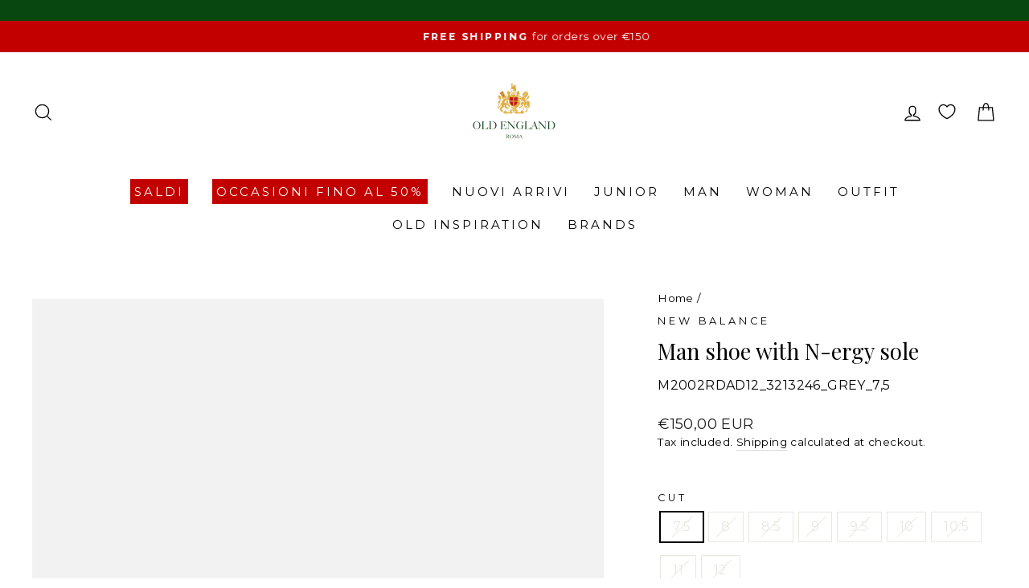

--- FILE ---
content_type: text/html; charset=utf-8
request_url: https://oldenglandstore.it/en/products/scarpe-uomo-scamosciato-m2002rdad12-a21
body_size: 98527
content:
<!doctype html>
<html class="no-js" lang="en" dir="ltr">
  <head>
    <meta charset="utf-8">
    <meta http-equiv="X-UA-Compatible" content="IE=edge,chrome=1">
    <meta name="viewport" content="width=device-width,initial-scale=1">
    <meta name="theme-color" content="#084710">

    <script type="text/javascript">
  var _iub = _iub || [];
  _iub.csConfiguration = {
    askConsentAtCookiePolicyUpdate: true,
    countryDetection: true,
    enableFadp: true,
    enableLgpd: true,
    enableTcf: true,
    enableUspr: true,
    floatingPreferencesButtonDisplay: 'anchored-center-left',
    googleConsentMode: "template",
    googleAdditionalConsentMode: true,
    lgpdAppliesGlobally: false,
    perPurposeConsent: true,
    purposes: '5,4,3,2,1',
    siteId: 2402423,
    tcfPurposes: {
      2: 'consent_only',
      7: 'consent_only',
      8: 'consent_only',
      9: 'consent_only',
      10: 'consent_only',
      11: 'consent_only',
    },
    whitelabel: false,
    cookiePolicyId: 18451456,
    lang: 'it',
    banner: {
      acceptButtonDisplay: true,
      closeButtonRejects: true,
      customizeButtonDisplay: true,
      explicitWithdrawal: true,
      listPurposes: true,
      position: 'float-bottom-center',
      rejectButtonDisplay: true,
      showPurposesToggles: true,
    },
  };
</script>
<script type="text/javascript" defer src="https://cs.iubenda.com/autoblocking/2402423.js"></script>
<script type="text/javascript" defer src="//cdn.iubenda.com/cs/tcf/stub-v2.js"></script>
<script type="text/javascript" defer src="//cdn.iubenda.com/cs/tcf/safe-tcf-v2.js"></script>
<script type="text/javascript" defer src="//cdn.iubenda.com/cs/gpp/stub.js"></script>
<script type="text/javascript" defer src="//cdn.iubenda.com/cs/iubenda_cs.js" charset="UTF-8" async></script>


    <link rel="canonical" href="https://oldenglandstore.it/en/products/scarpe-uomo-scamosciato-m2002rdad12-a21">
    <link rel="preconnect" href="https://cdn.shopify.com">
    <link rel="preconnect" href="https://fonts.shopifycdn.com">
    <link rel="dns-prefetch" href="https://productreviews.shopifycdn.com">

    <!-- Google Tag Manager -->
    <script>
      (function (w, d, s, l, i) {
        w[l] = w[l] || [];
        w[l].push({ 'gtm.start': new Date().getTime(), event: 'gtm.js' });
        var f = d.getElementsByTagName(s)[0],
          j = d.createElement(s),
          dl = l != 'dataLayer' ? '&l=' + l : '';
        j.async = true;
        j.src = 'https://www.googletagmanager.com/gtm.js?id=' + i + dl;
        f.parentNode.insertBefore(j, f);
      })(window, document, 'script', 'dataLayer', 'GTM-W3M6RQR');
    </script>
    <!-- End Google Tag Manager -->

    <!-- Mixoria Pixel -->
    <script>
      !(function (t, n, e, a, c, o, r, s) {
        (t.BantoaTrackerObject = c),
          (t[c] =
            t[c] ||
            function () {
              (t[c].q = t[c].q || []).push(arguments);
            }),
          (t[o] =
            t[o] ||
            function () {
              (t[o].q = t[o].q || []).push(arguments);
            }),
          (r = n.createElement(e)),
          (s = n.getElementsByTagName(e)[0]),
          (r.async = 1),
          (r.src = a),
          s.parentNode.insertBefore(r, s);
      })(
        window,
        document,
        'script',
        'https://www.mixandfind.com/mixandfind.tk.min.js?apikey=NTEyX2JhbnRvYWtleQ==',
        'bnt_t',
        'bnt_r_ai'
      );

      const emailCustomer = '';
      bnt_t('create', 'it', {
        consent: 1,
        visitor: emailCustomer ? emailCustomer : 'auto', //Values will be hashed automatically by the pixel
      });
    </script>
    <!-- End Mixoria Pixel -->
    <!-- Start Bantoa Lead Generation & Wizard -->
    <script>
      if ('product' !== 'product') {
        console.log('Bantoa lead generation');
        bnt_r_ai('leadgen', 'popup', {
          days: 7,
          useVisitor: true,
          timer: 30,
        });
      }
    </script>
    <!-- End Bantoa Lead Generation & Wizard -->

    <!-- TrustBox script -->
    <script type="text/javascript" src="//widget.trustpilot.com/bootstrap/v5/tp.widget.bootstrap.min.js" async></script>
    <!-- End TrustBox script -->

    <link rel="stylesheet" href="https://size-charts-relentless.herokuapp.com/css/size-charts-relentless.css" />
<script>
var sizeChartsRelentless = window.sizeChartsRelentless || {};
sizeChartsRelentless.product = {"id":7431126712552,"title":"Man shoe with N-ergy sole","handle":"scarpe-uomo-scamosciato-m2002rdad12-a21","description":"\u003cdiv style=\"text-align: left;\"\u003eThese New Balance men's sneakers are a perfect mix of comfort and style. The upper in suede and mesh fabric is embellished by the logo embroidered on the tongue, for a modern look. The sole with N-ergy cushioning guarantees above-average shock absorption and maximum wearing comfort.\u003cbr\u003e\u003cbr\u003e\n\n\u003c\/div\u003e\n\n\u003cdiv style=\"text-align: left;\"\u003e\u003c\/div\u003e\n\n\u003cdiv style=\"text-align: left;\"\u003e\n\n\u003cspan\u003eThe product sizes are US, you can see the\u003c\/span\u003e \u003cem\u003econversion\u003c\/em\u003e \u003cspan\u003eto European sizes in our size guide.\u003cbr\u003e\u003c\/span\u003e\u003cbr\u003e\n\n\u003c\/div\u003e\n\n\u003cdiv style=\"text-align: left;\"\u003e\n\n\u003cstrong\u003eDetails\u003c\/strong\u003e\u003cbr\u003e\u003cbr\u003e Upper in fabric and mesh\u003cbr\u003e Upper details\u003cbr\u003e Closure with laces\u003cbr\u003e Side logo\u003cbr\u003e N-ergy rubber sole\u003cbr\u003e\u003cbr\u003e \u003cstrong\u003eCode M2002RDAD12\u003c\/strong\u003e\n\n\u003c\/div\u003e","published_at":"2025-11-28T14:14:21+01:00","created_at":"2021-11-02T15:38:32+01:00","vendor":"New Balance","type":"Sneakers","tags":["A21","Archived By Cronjob","Autunno","Calzature","Cm_m2002rdad12","Controllare","Extra","Grey","Grigio","Happy Birthday Old England","Newbalance","Ok","PR_3213246","Prezzo Intero","Promo_extragifts","Promo_ideeregalo","Scarpe","Sneakers","Uomo","Whiteweek"],"price":15000,"price_min":15000,"price_max":15000,"available":false,"price_varies":false,"compare_at_price":15000,"compare_at_price_min":15000,"compare_at_price_max":15000,"compare_at_price_varies":false,"variants":[{"id":41989033951464,"title":"7.5 \/ Grey \/ Man","option1":"7.5","option2":"Grey","option3":"Man","sku":"M2002RDAD12_3213246_GREY_7,5","requires_shipping":true,"taxable":true,"featured_image":{"id":34464371146984,"product_id":7431126712552,"position":1,"created_at":"2021-11-05T17:08:01+01:00","updated_at":"2021-11-05T17:08:03+01:00","alt":null,"width":700,"height":700,"src":"\/\/oldenglandstore.it\/cdn\/shop\/products\/3213246.jpg?v=1636128483","variant_ids":[41989033951464,41989033984232,41989034017000,41989034049768,41989034082536,41989034115304,41989034246376,41989034279144,41989034311912]},"available":false,"name":"Man shoe with N-ergy sole - 7.5 \/ Grey \/ Man","public_title":"7.5 \/ Grey \/ Man","options":["7.5","Grey","Man"],"price":15000,"weight":0,"compare_at_price":15000,"inventory_management":"shopify","barcode":"195481076511","featured_media":{"alt":null,"id":26797025853672,"position":1,"preview_image":{"aspect_ratio":1.0,"height":700,"width":700,"src":"\/\/oldenglandstore.it\/cdn\/shop\/products\/3213246.jpg?v=1636128483"}},"requires_selling_plan":false,"selling_plan_allocations":[]},{"id":41989033984232,"title":"8 \/ Grey \/ Man","option1":"8","option2":"Grey","option3":"Man","sku":"M2002RDAD12_3213246_GREY_8","requires_shipping":true,"taxable":true,"featured_image":{"id":34464371146984,"product_id":7431126712552,"position":1,"created_at":"2021-11-05T17:08:01+01:00","updated_at":"2021-11-05T17:08:03+01:00","alt":null,"width":700,"height":700,"src":"\/\/oldenglandstore.it\/cdn\/shop\/products\/3213246.jpg?v=1636128483","variant_ids":[41989033951464,41989033984232,41989034017000,41989034049768,41989034082536,41989034115304,41989034246376,41989034279144,41989034311912]},"available":false,"name":"Man shoe with N-ergy sole - 8 \/ Grey \/ Man","public_title":"8 \/ Grey \/ Man","options":["8","Grey","Man"],"price":15000,"weight":0,"compare_at_price":15000,"inventory_management":"shopify","barcode":"195481076528","featured_media":{"alt":null,"id":26797025853672,"position":1,"preview_image":{"aspect_ratio":1.0,"height":700,"width":700,"src":"\/\/oldenglandstore.it\/cdn\/shop\/products\/3213246.jpg?v=1636128483"}},"requires_selling_plan":false,"selling_plan_allocations":[]},{"id":41989034017000,"title":"8.5 \/ Grey \/ Man","option1":"8.5","option2":"Grey","option3":"Man","sku":"M2002RDAD12_3213246_GREY_8,5","requires_shipping":true,"taxable":true,"featured_image":{"id":34464371146984,"product_id":7431126712552,"position":1,"created_at":"2021-11-05T17:08:01+01:00","updated_at":"2021-11-05T17:08:03+01:00","alt":null,"width":700,"height":700,"src":"\/\/oldenglandstore.it\/cdn\/shop\/products\/3213246.jpg?v=1636128483","variant_ids":[41989033951464,41989033984232,41989034017000,41989034049768,41989034082536,41989034115304,41989034246376,41989034279144,41989034311912]},"available":false,"name":"Man shoe with N-ergy sole - 8.5 \/ Grey \/ Man","public_title":"8.5 \/ Grey \/ Man","options":["8.5","Grey","Man"],"price":15000,"weight":0,"compare_at_price":15000,"inventory_management":"shopify","barcode":"195481076535","featured_media":{"alt":null,"id":26797025853672,"position":1,"preview_image":{"aspect_ratio":1.0,"height":700,"width":700,"src":"\/\/oldenglandstore.it\/cdn\/shop\/products\/3213246.jpg?v=1636128483"}},"requires_selling_plan":false,"selling_plan_allocations":[]},{"id":41989034049768,"title":"9 \/ Grey \/ Man","option1":"9","option2":"Grey","option3":"Man","sku":"M2002RDAD12_3213246_GREY_9","requires_shipping":true,"taxable":true,"featured_image":{"id":34464371146984,"product_id":7431126712552,"position":1,"created_at":"2021-11-05T17:08:01+01:00","updated_at":"2021-11-05T17:08:03+01:00","alt":null,"width":700,"height":700,"src":"\/\/oldenglandstore.it\/cdn\/shop\/products\/3213246.jpg?v=1636128483","variant_ids":[41989033951464,41989033984232,41989034017000,41989034049768,41989034082536,41989034115304,41989034246376,41989034279144,41989034311912]},"available":false,"name":"Man shoe with N-ergy sole - 9 \/ Grey \/ Man","public_title":"9 \/ Grey \/ Man","options":["9","Grey","Man"],"price":15000,"weight":0,"compare_at_price":15000,"inventory_management":"shopify","barcode":"195481076542","featured_media":{"alt":null,"id":26797025853672,"position":1,"preview_image":{"aspect_ratio":1.0,"height":700,"width":700,"src":"\/\/oldenglandstore.it\/cdn\/shop\/products\/3213246.jpg?v=1636128483"}},"requires_selling_plan":false,"selling_plan_allocations":[]},{"id":41989034082536,"title":"9.5 \/ Grey \/ Man","option1":"9.5","option2":"Grey","option3":"Man","sku":"M2002RDAD12_3213246_GREY_9,5","requires_shipping":true,"taxable":true,"featured_image":{"id":34464371146984,"product_id":7431126712552,"position":1,"created_at":"2021-11-05T17:08:01+01:00","updated_at":"2021-11-05T17:08:03+01:00","alt":null,"width":700,"height":700,"src":"\/\/oldenglandstore.it\/cdn\/shop\/products\/3213246.jpg?v=1636128483","variant_ids":[41989033951464,41989033984232,41989034017000,41989034049768,41989034082536,41989034115304,41989034246376,41989034279144,41989034311912]},"available":false,"name":"Man shoe with N-ergy sole - 9.5 \/ Grey \/ Man","public_title":"9.5 \/ Grey \/ Man","options":["9.5","Grey","Man"],"price":15000,"weight":0,"compare_at_price":15000,"inventory_management":"shopify","barcode":"195481076559","featured_media":{"alt":null,"id":26797025853672,"position":1,"preview_image":{"aspect_ratio":1.0,"height":700,"width":700,"src":"\/\/oldenglandstore.it\/cdn\/shop\/products\/3213246.jpg?v=1636128483"}},"requires_selling_plan":false,"selling_plan_allocations":[]},{"id":41989034115304,"title":"10 \/ Grey \/ Man","option1":"10","option2":"Grey","option3":"Man","sku":"M2002RDAD12_3213246_GREY_10","requires_shipping":true,"taxable":true,"featured_image":{"id":34464371146984,"product_id":7431126712552,"position":1,"created_at":"2021-11-05T17:08:01+01:00","updated_at":"2021-11-05T17:08:03+01:00","alt":null,"width":700,"height":700,"src":"\/\/oldenglandstore.it\/cdn\/shop\/products\/3213246.jpg?v=1636128483","variant_ids":[41989033951464,41989033984232,41989034017000,41989034049768,41989034082536,41989034115304,41989034246376,41989034279144,41989034311912]},"available":false,"name":"Man shoe with N-ergy sole - 10 \/ Grey \/ Man","public_title":"10 \/ Grey \/ Man","options":["10","Grey","Man"],"price":15000,"weight":0,"compare_at_price":15000,"inventory_management":"shopify","barcode":"195481076566","featured_media":{"alt":null,"id":26797025853672,"position":1,"preview_image":{"aspect_ratio":1.0,"height":700,"width":700,"src":"\/\/oldenglandstore.it\/cdn\/shop\/products\/3213246.jpg?v=1636128483"}},"requires_selling_plan":false,"selling_plan_allocations":[]},{"id":41989034246376,"title":"10.5 \/ Grey \/ Man","option1":"10.5","option2":"Grey","option3":"Man","sku":"M2002RDAD12_3213246_GREY_10,5","requires_shipping":true,"taxable":true,"featured_image":{"id":34464371146984,"product_id":7431126712552,"position":1,"created_at":"2021-11-05T17:08:01+01:00","updated_at":"2021-11-05T17:08:03+01:00","alt":null,"width":700,"height":700,"src":"\/\/oldenglandstore.it\/cdn\/shop\/products\/3213246.jpg?v=1636128483","variant_ids":[41989033951464,41989033984232,41989034017000,41989034049768,41989034082536,41989034115304,41989034246376,41989034279144,41989034311912]},"available":false,"name":"Man shoe with N-ergy sole - 10.5 \/ Grey \/ Man","public_title":"10.5 \/ Grey \/ Man","options":["10.5","Grey","Man"],"price":15000,"weight":0,"compare_at_price":15000,"inventory_management":"shopify","barcode":"195481076573","featured_media":{"alt":null,"id":26797025853672,"position":1,"preview_image":{"aspect_ratio":1.0,"height":700,"width":700,"src":"\/\/oldenglandstore.it\/cdn\/shop\/products\/3213246.jpg?v=1636128483"}},"requires_selling_plan":false,"selling_plan_allocations":[]},{"id":41989034279144,"title":"11 \/ Grey \/ Man","option1":"11","option2":"Grey","option3":"Man","sku":"M2002RDAD12_3213246_GREY_11","requires_shipping":true,"taxable":true,"featured_image":{"id":34464371146984,"product_id":7431126712552,"position":1,"created_at":"2021-11-05T17:08:01+01:00","updated_at":"2021-11-05T17:08:03+01:00","alt":null,"width":700,"height":700,"src":"\/\/oldenglandstore.it\/cdn\/shop\/products\/3213246.jpg?v=1636128483","variant_ids":[41989033951464,41989033984232,41989034017000,41989034049768,41989034082536,41989034115304,41989034246376,41989034279144,41989034311912]},"available":false,"name":"Man shoe with N-ergy sole - 11 \/ Grey \/ Man","public_title":"11 \/ Grey \/ Man","options":["11","Grey","Man"],"price":15000,"weight":0,"compare_at_price":15000,"inventory_management":"shopify","barcode":"195481076580","featured_media":{"alt":null,"id":26797025853672,"position":1,"preview_image":{"aspect_ratio":1.0,"height":700,"width":700,"src":"\/\/oldenglandstore.it\/cdn\/shop\/products\/3213246.jpg?v=1636128483"}},"requires_selling_plan":false,"selling_plan_allocations":[]},{"id":41989034311912,"title":"12 \/ Grey \/ Man","option1":"12","option2":"Grey","option3":"Man","sku":"M2002RDAD12_3213246_GREY_12","requires_shipping":true,"taxable":true,"featured_image":{"id":34464371146984,"product_id":7431126712552,"position":1,"created_at":"2021-11-05T17:08:01+01:00","updated_at":"2021-11-05T17:08:03+01:00","alt":null,"width":700,"height":700,"src":"\/\/oldenglandstore.it\/cdn\/shop\/products\/3213246.jpg?v=1636128483","variant_ids":[41989033951464,41989033984232,41989034017000,41989034049768,41989034082536,41989034115304,41989034246376,41989034279144,41989034311912]},"available":false,"name":"Man shoe with N-ergy sole - 12 \/ Grey \/ Man","public_title":"12 \/ Grey \/ Man","options":["12","Grey","Man"],"price":15000,"weight":0,"compare_at_price":15000,"inventory_management":"shopify","barcode":"195481076603","featured_media":{"alt":null,"id":26797025853672,"position":1,"preview_image":{"aspect_ratio":1.0,"height":700,"width":700,"src":"\/\/oldenglandstore.it\/cdn\/shop\/products\/3213246.jpg?v=1636128483"}},"requires_selling_plan":false,"selling_plan_allocations":[]}],"images":["\/\/oldenglandstore.it\/cdn\/shop\/products\/3213246.jpg?v=1636128483","\/\/oldenglandstore.it\/cdn\/shop\/products\/3213246-1.jpg?v=1636128482","\/\/oldenglandstore.it\/cdn\/shop\/products\/3213246-3.jpg?v=1636128482","\/\/oldenglandstore.it\/cdn\/shop\/products\/3213246-2.jpg?v=1636128482"],"featured_image":"\/\/oldenglandstore.it\/cdn\/shop\/products\/3213246.jpg?v=1636128483","options":["Cut","Color","Type"],"media":[{"alt":null,"id":26797025853672,"position":1,"preview_image":{"aspect_ratio":1.0,"height":700,"width":700,"src":"\/\/oldenglandstore.it\/cdn\/shop\/products\/3213246.jpg?v=1636128483"},"aspect_ratio":1.0,"height":700,"media_type":"image","src":"\/\/oldenglandstore.it\/cdn\/shop\/products\/3213246.jpg?v=1636128483","width":700},{"alt":null,"id":26797025820904,"position":2,"preview_image":{"aspect_ratio":1.0,"height":700,"width":700,"src":"\/\/oldenglandstore.it\/cdn\/shop\/products\/3213246-1.jpg?v=1636128482"},"aspect_ratio":1.0,"height":700,"media_type":"image","src":"\/\/oldenglandstore.it\/cdn\/shop\/products\/3213246-1.jpg?v=1636128482","width":700},{"alt":null,"id":26797025755368,"position":3,"preview_image":{"aspect_ratio":1.0,"height":700,"width":700,"src":"\/\/oldenglandstore.it\/cdn\/shop\/products\/3213246-3.jpg?v=1636128482"},"aspect_ratio":1.0,"height":700,"media_type":"image","src":"\/\/oldenglandstore.it\/cdn\/shop\/products\/3213246-3.jpg?v=1636128482","width":700},{"alt":null,"id":26797025788136,"position":4,"preview_image":{"aspect_ratio":1.0,"height":700,"width":700,"src":"\/\/oldenglandstore.it\/cdn\/shop\/products\/3213246-2.jpg?v=1636128482"},"aspect_ratio":1.0,"height":700,"media_type":"image","src":"\/\/oldenglandstore.it\/cdn\/shop\/products\/3213246-2.jpg?v=1636128482","width":700}],"requires_selling_plan":false,"selling_plan_groups":[],"content":"\u003cdiv style=\"text-align: left;\"\u003eThese New Balance men's sneakers are a perfect mix of comfort and style. The upper in suede and mesh fabric is embellished by the logo embroidered on the tongue, for a modern look. The sole with N-ergy cushioning guarantees above-average shock absorption and maximum wearing comfort.\u003cbr\u003e\u003cbr\u003e\n\n\u003c\/div\u003e\n\n\u003cdiv style=\"text-align: left;\"\u003e\u003c\/div\u003e\n\n\u003cdiv style=\"text-align: left;\"\u003e\n\n\u003cspan\u003eThe product sizes are US, you can see the\u003c\/span\u003e \u003cem\u003econversion\u003c\/em\u003e \u003cspan\u003eto European sizes in our size guide.\u003cbr\u003e\u003c\/span\u003e\u003cbr\u003e\n\n\u003c\/div\u003e\n\n\u003cdiv style=\"text-align: left;\"\u003e\n\n\u003cstrong\u003eDetails\u003c\/strong\u003e\u003cbr\u003e\u003cbr\u003e Upper in fabric and mesh\u003cbr\u003e Upper details\u003cbr\u003e Closure with laces\u003cbr\u003e Side logo\u003cbr\u003e N-ergy rubber sole\u003cbr\u003e\u003cbr\u003e \u003cstrong\u003eCode M2002RDAD12\u003c\/strong\u003e\n\n\u003c\/div\u003e"};
sizeChartsRelentless.productCollections = [{"id":396966101224,"handle":"prezzo-intero","title":"Prezzo intero","updated_at":"2026-01-31T22:12:01+01:00","body_html":"","published_at":"2022-01-28T13:40:29+01:00","sort_order":"created-desc","template_suffix":"","disjunctive":false,"rules":[{"column":"product_metafield_definition","relation":"equals","condition":"Prezzo Intero"},{"column":"tag","relation":"not_equals","condition":"gift_card"}],"published_scope":"global"},{"id":394921410792,"handle":"gift-ideas","title":"Gift ideas","updated_at":"2026-01-31T21:59:53+01:00","body_html":"","published_at":"2021-12-15T15:43:11+01:00","sort_order":"created-desc","template_suffix":"gift-ideas","disjunctive":true,"rules":[{"column":"tag","relation":"equals","condition":"Accessori"},{"column":"tag","relation":"equals","condition":"Scarpe"},{"column":"tag","relation":"equals","condition":"borse"},{"column":"tag","relation":"equals","condition":"gift"},{"column":"title","relation":"contains","condition":"cashmere"},{"column":"variant_inventory","relation":"greater_than","condition":"0"}],"published_scope":"global"},{"id":614865830211,"handle":"quick-order","title":"Quick Order","updated_at":"2026-01-31T23:47:11+01:00","body_html":null,"published_at":"2023-12-14T15:09:46+01:00","sort_order":"best-selling","template_suffix":"quick","disjunctive":false,"rules":[{"column":"variant_price","relation":"greater_than","condition":"0"}],"published_scope":"web"},{"id":397553467624,"handle":"primavera","title":"Primavera","updated_at":"2026-01-31T22:12:01+01:00","body_html":"","published_at":"2022-02-09T12:57:08+01:00","sort_order":"created-desc","template_suffix":"","disjunctive":true,"rules":[{"column":"vendor","relation":"equals","condition":"Polo Ralph Lauren"},{"column":"product_metafield_definition","relation":"equals","condition":"Prezzo Intero"}],"published_scope":"global"},{"id":615904674115,"handle":"wholesale-club","title":"Wholesale Club","updated_at":"2026-01-31T21:41:10+01:00","body_html":"","published_at":"2024-01-03T17:52:07+01:00","sort_order":"best-selling","template_suffix":"","disjunctive":false,"rules":[{"column":"product_metafield_definition","relation":"equals","condition":"0"}],"published_scope":"global"}];
sizeChartsRelentless.metafield = [{"id":"2","title":"Guida alle taglie - Uomo","descriptionTop":"<p style=\"text-align: center;\"><span style=\"font-family: book antiqua, palatino, serif; font-size: 14pt;\">Abbigliamento</span></p>","values":[["","XS","S","M","L","XL"],["IT","44","46","48","50","52"],["FR","40","42","44","46","48"],["UK","14","16","18","20","22"],["USA","10","12","14","16","18"],["JAP","13","15","17","19","21"],["JEANS","29/30","31/32","33","34","35/36"]],"descriptionBottom":"<p style=\"box-sizing: border-box; margin-top: 0px; margin-bottom: 20px; color: #858585; font-family: Futura, sans-serif; font-size: 17px; text-align: center;\"><span style=\"font-family: 'times new roman', times, serif; font-size: 18pt;\">Scarpe</span></p><p style=\"box-sizing: border-box; margin-top: 0px; margin-bottom: 20px; text-align: center;\"><p style=\"text-align: left;\"><img src=\"https://d17fzo7x83uajt.cloudfront.net/eyJidWNrZXQiOiJzaXplY2hhcnRzcmVsZW50bGVzcyIsImtleSI6Im9sZC1lbmdsYW5kLm15c2hvcGlmeS5jb20vMi1zY3ItMi1HVUlEQU9FVW9tby5qcGciLCJlZGl0cyI6eyJyZXNpemUiOnsid2lkdGgiOjY2MCwiZml0IjoiY29udGFpbiJ9fX0=\" width=\"2000\"></p><p style=\"text-align: left;\"><br></p></p>\n<p style=\"box-sizing: border-box; margin-top: 0px; margin-bottom: 20px; color: #858585; font-family: Futura, sans-serif; font-size: 17px; text-align: center;\"><span style=\"font-family: 'times new roman', times, serif;\">Visto il grande numero di brand e fornitori disponibili per il nostro sito, può accadere che la vestibilità sia diversa a seconda del produttore. Utilizza queste tabelle per convertire le taglie dei diversi brand e non esitare a contattarci per avere una consulenza personalizzata.</span></p>\n<p style=\"box-sizing: border-box; margin-top: 0px; margin-bottom: 20px; color: #858585; font-family: Futura, sans-serif; font-size: 17px; text-align: center;\"><span style=\"font-family: 'times new roman', times, serif;\">Scrivici&nbsp;a&nbsp;<a href=\"mailto:info@oldenglandstore.it\"><strong><u>info@oldenglandstore.it</u></strong></a></span></p>","conditionsOperator":"products-matching-any-condition-below","conditions":[{"id":"375772741864","type":"collection","operator":"is-equal-to","title":"Uomo"}],"buttonPlacement":"above-add-to-cart","parentSizeChart":"[object Object]"},{"id":"1","title":"Guida alle taglie - Donna","descriptionTop":"<p style=\"text-align: center;\"><span style=\"font-family: book antiqua, palatino, serif; font-size: 14pt;\">Abbigliamento</span></p>","values":[["","XXS","XS","S","M","L","XL"],["IT","36","38","40","42","44","46"],["FR","32","34","36","38","40","42"],["UK","6","8","10","12","14","16"],["USA","2","4","6","8","10","12"],["JAP","5","7","9","11","13","15"],["JEANS","24/25","26","27","28","29/30","31/32"]],"descriptionBottom":"<p style=\"box-sizing: border-box; margin-top: 0px; margin-bottom: 20px; color: #858585; font-family: Futura, sans-serif; font-size: 17px; text-align: center;\"><span style=\"font-family: 'book antiqua', palatino, serif; font-size: 18.6667px;\">Scarpe</span></p><p style=\"text-align: left; box-sizing: border-box; margin-top: 0px; margin-bottom: 20px; color: rgb(133, 133, 133); font-family: Futura, sans-serif; font-size: 17px;\"><img src=\"https://d17fzo7x83uajt.cloudfront.net/eyJidWNrZXQiOiJzaXplY2hhcnRzcmVsZW50bGVzcyIsImtleSI6Im9sZC1lbmdsYW5kLm15c2hvcGlmeS5jb20vMS1UYWJlbGxhVGFnbGllU2NhcnBlRG9ubmEuanBnIiwiZWRpdHMiOnsicmVzaXplIjp7IndpZHRoIjo2MTUsImZpdCI6ImNvbnRhaW4ifX19\" width=\"2000\"><span style=\"font-family: 'book antiqua', palatino, serif; font-size: 18.6667px;\"></span></p>\n<p style=\"box-sizing: border-box; margin-top: 0px; margin-bottom: 20px; color: #858585; font-family: Futura, sans-serif; font-size: 17px; text-align: center;\"><br></p>\n<p style=\"box-sizing: border-box; margin-top: 0px; margin-bottom: 20px; color: #858585; font-family: Futura, sans-serif; font-size: 17px; text-align: center;\"><span style=\"font-family: 'times new roman', times, serif;\">Visto il grande numero di brand e fornitori disponibili per il nostro sito, può accadere che la vestibilità sia diversa a seconda del produttore. Utilizza queste tabelle per convertire le taglie dei diversi brand e non esitare a contattarci per avere una consulenza personalizzata.</span></p>\n<p style=\"box-sizing: border-box; margin-top: 0px; margin-bottom: 20px; color: #858585; font-family: Futura, sans-serif; font-size: 17px; text-align: center;\"><span style=\"font-family: 'book antiqua', palatino, serif;\">Scrivici a <a href=\"mailto:info@oldenglandstore.it\"><strong><span style=\"text-decoration: underline;\">info@oldenglandstore.it</span></strong></a></span></p>","conditionsOperator":"products-matching-any-condition-below","conditions":[{"id":"375772774632","type":"collection","operator":"is-equal-to","title":"Donna"}],"buttonPlacement":"use-global","parentSizeChart":"[object Object]"}];
</script>

     
	<script src='https://cdn.jsdelivr.net/gh/yunmuqing/optionv-0.0@latest/spotlight.js'></script>

	<link href='https://cdn.jsdelivr.net/gh/yunmuqing/optionv-0.0@latest/ymq-option.css' rel='stylesheet'> 

	<link href='https://option.ymq.cool/option/bottom.css' rel='stylesheet'> 

	<style id="ymq-jsstyle"></style> 

	<script> 
		window.best_option = window.best_option || {}; 

		best_option.shop = `old-england.myshopify.com`; 

		best_option.page = `product`; 

		best_option.ymq_option_branding = {}; 
		  
			best_option.ymq_option_branding = {"button":{"--button-background-checked-color":"#000000","--button-background-color":"#FFFFFF","--button-background-disabled-color":"#FFFFFF","--button-border-checked-color":"#000000","--button-border-color":"#000000","--button-border-disabled-color":"#000000","--button-font-checked-color":"#FFFFFF","--button-font-disabled-color":"#cccccc","--button-font-color":"#000000","--button-border-radius":"0","--button-font-size":"14","--button-line-height":"20","--button-margin-l-r":"4","--button-margin-u-d":"4","--button-padding-l-r":"16","--button-padding-u-d":"8"},"radio":{"--radio-border-color":"#BBC1E1","--radio-border-checked-color":"#BBC1E1","--radio-border-disabled-color":"#BBC1E1","--radio-border-hover-color":"#BBC1E1","--radio-background-color":"#FFFFFF","--radio-background-checked-color":"#275EFE","--radio-background-disabled-color":"#E1E6F9","--radio-background-hover-color":"#FFFFFF","--radio-inner-color":"#E1E6F9","--radio-inner-checked-color":"#FFFFFF","--radio-inner-disabled-color":"#FFFFFF"},"input":{"--input-background-checked-color":"#FFFFFF","--input-background-color":"#FFFFFF","--input-border-checked-color":"#000000","--input-border-color":"#000000","--input-font-checked-color":"#000000","--input-font-color":"#000000","--input-border-radius":"0","--input-font-size":"14","--input-padding-l-r":"16","--input-padding-u-d":"9","--input-width":"100","--input-max-width":"400"},"select":{"--select-border-color":"#000000","--select-border-checked-color":"#000000","--select-background-color":"#FFFFFF","--select-background-checked-color":"#FFFFFF","--select-font-color":"#000000","--select-font-checked-color":"#000000","--select-option-background-color":"#FFFFFF","--select-option-background-checked-color":"#F5F9FF","--select-option-background-disabled-color":"#FFFFFF","--select-option-font-color":"#000000","--select-option-font-checked-color":"#000000","--select-option-font-disabled-color":"#CCCCCC","--select-padding-u-d":"9","--select-padding-l-r":"16","--select-option-padding-u-d":"9","--select-option-padding-l-r":"16","--select-width":"100","--select-max-width":"400","--select-font-size":"14","--select-border-radius":"0"},"multiple":{"--multiple-background-color":"#F5F9FF","--multiple-font-color":"#000000","--multiple-padding-u-d":"2","--multiple-padding-l-r":"8","--multiple-font-size":"12","--multiple-border-radius":"0"},"img":{"--img-border-color":"#E1E1E1","--img-border-checked-color":"#000000","--img-border-disabled-color":"#000000","--img-width":"50","--img-height":"50","--img-margin-u-d":"2","--img-margin-l-r":"2","--img-border-radius":"4"},"upload":{"--upload-background-color":"#409EFF","--upload-font-color":"#FFFFFF","--upload-border-color":"#409EFF","--upload-padding-u-d":"12","--upload-padding-l-r":"20","--upload-font-size":"12","--upload-border-radius":"4"},"cart":{"--cart-border-color":"#000000","--buy-border-color":"#000000","--cart-border-hover-color":"#000000","--buy-border-hover-color":"#000000","--cart-background-color":"#000000","--buy-background-color":"#000000","--cart-background-hover-color":"#000000","--buy-background-hover-color":"#000000","--cart-font-color":"#FFFFFF","--buy-font-color":"#FFFFFF","--cart-font-hover-color":"#FFFFFF","--buy-font-hover-color":"#FFFFFF","--cart-padding-u-d":"12","--cart-padding-l-r":"16","--buy-padding-u-d":"12","--buy-padding-l-r":"16","--cart-margin-u-d":"4","--cart-margin-l-r":"0","--buy-margin-u-d":"4","--buy-margin-l-r":"0","--cart-width":"100","--cart-max-width":"800","--buy-width":"100","--buy-max-width":"800","--cart-font-size":"14","--cart-border-radius":"0","--buy-font-size":"14","--buy-border-radius":"0"},"quantity":{"--quantity-border-color":"#A6A3A3","--quantity-font-color":"#000000","--quantity-background-color":"#FFFFFF","--quantity-width":"150","--quantity-height":"40","--quantity-font-size":"14","--quantity-border-radius":"0"},"global":{"--global-title-color":"#000000","--global-help-color":"#000000","--global-error-color":"#DC3545","--global-title-font-size":"14","--global-help-font-size":"12","--global-error-font-size":"12","--global-margin-top":"0","--global-margin-bottom":"20","--global-margin-left":"0","--global-margin-right":"0","--global-title-margin-top":"0","--global-title-margin-bottom":"5","--global-title-margin-left":"0","--global-title-margin-right":"0","--global-help-margin-top":"5","--global-help-margin-bottom":"0","--global-help-margin-left":"0","--global-help-margin-right":"0","--global-error-margin-top":"5","--global-error-margin-bottom":"0","--global-error-margin-left":"0","--global-error-margin-right":"0"},"discount":{"--new-discount-normal-color":"#1878B9","--new-discount-error-color":"#E22120","--new-discount-layout":"flex-end"},"lan":{"require":"This is a required field.","email":"Please enter a valid email address.","phone":"Please enter the correct phone.","number":"Please enter an number.","integer":"Please enter an integer.","min_char":"Please enter no less than %s characters.","max_char":"Please enter no more than %s characters.","max_s":"Please choose less than %s options.","min_s":"Please choose more than %s options.","total_s":"Please choose %s options.","min":"Please enter no less than %s.","max":"Please enter no more than %s.","currency":"EUR","sold_out":"sold out","please_choose":"Please choose","add_to_cart":"ADD TO CART","buy_it_now":"BUY IT NOW","add_price_text":"Selection will add %s to the price","discount_code":"Discount code","application":"Apply","discount_error1":"Enter a valid discount code","discount_error2":"discount code isn't valid for the items in your cart"},"price":{"--price-border-color":"#000000","--price-background-color":"#FFFFFF","--price-font-color":"#000000","--price-price-font-color":"#03de90","--price-padding-u-d":"9","--price-padding-l-r":"16","--price-width":"100","--price-max-width":"400","--price-font-size":"14","--price-border-radius":"0"},"extra":{"is_show":"0","plan":"1","quantity-box":"0","price-value":"3,4,15,6,16,7","variant-original-margin-bottom":"15","strong-dorp-down":0,"radio-unchecked":1}}; 
		 

		best_option.ymq_option_settings = {}; 
		
	        
		best_option.product = {"id":7431126712552,"title":"Man shoe with N-ergy sole","handle":"scarpe-uomo-scamosciato-m2002rdad12-a21","description":"\u003cdiv style=\"text-align: left;\"\u003eThese New Balance men's sneakers are a perfect mix of comfort and style. The upper in suede and mesh fabric is embellished by the logo embroidered on the tongue, for a modern look. The sole with N-ergy cushioning guarantees above-average shock absorption and maximum wearing comfort.\u003cbr\u003e\u003cbr\u003e\n\n\u003c\/div\u003e\n\n\u003cdiv style=\"text-align: left;\"\u003e\u003c\/div\u003e\n\n\u003cdiv style=\"text-align: left;\"\u003e\n\n\u003cspan\u003eThe product sizes are US, you can see the\u003c\/span\u003e \u003cem\u003econversion\u003c\/em\u003e \u003cspan\u003eto European sizes in our size guide.\u003cbr\u003e\u003c\/span\u003e\u003cbr\u003e\n\n\u003c\/div\u003e\n\n\u003cdiv style=\"text-align: left;\"\u003e\n\n\u003cstrong\u003eDetails\u003c\/strong\u003e\u003cbr\u003e\u003cbr\u003e Upper in fabric and mesh\u003cbr\u003e Upper details\u003cbr\u003e Closure with laces\u003cbr\u003e Side logo\u003cbr\u003e N-ergy rubber sole\u003cbr\u003e\u003cbr\u003e \u003cstrong\u003eCode M2002RDAD12\u003c\/strong\u003e\n\n\u003c\/div\u003e","published_at":"2025-11-28T14:14:21+01:00","created_at":"2021-11-02T15:38:32+01:00","vendor":"New Balance","type":"Sneakers","tags":["A21","Archived By Cronjob","Autunno","Calzature","Cm_m2002rdad12","Controllare","Extra","Grey","Grigio","Happy Birthday Old England","Newbalance","Ok","PR_3213246","Prezzo Intero","Promo_extragifts","Promo_ideeregalo","Scarpe","Sneakers","Uomo","Whiteweek"],"price":15000,"price_min":15000,"price_max":15000,"available":false,"price_varies":false,"compare_at_price":15000,"compare_at_price_min":15000,"compare_at_price_max":15000,"compare_at_price_varies":false,"variants":[{"id":41989033951464,"title":"7.5 \/ Grey \/ Man","option1":"7.5","option2":"Grey","option3":"Man","sku":"M2002RDAD12_3213246_GREY_7,5","requires_shipping":true,"taxable":true,"featured_image":{"id":34464371146984,"product_id":7431126712552,"position":1,"created_at":"2021-11-05T17:08:01+01:00","updated_at":"2021-11-05T17:08:03+01:00","alt":null,"width":700,"height":700,"src":"\/\/oldenglandstore.it\/cdn\/shop\/products\/3213246.jpg?v=1636128483","variant_ids":[41989033951464,41989033984232,41989034017000,41989034049768,41989034082536,41989034115304,41989034246376,41989034279144,41989034311912]},"available":false,"name":"Man shoe with N-ergy sole - 7.5 \/ Grey \/ Man","public_title":"7.5 \/ Grey \/ Man","options":["7.5","Grey","Man"],"price":15000,"weight":0,"compare_at_price":15000,"inventory_management":"shopify","barcode":"195481076511","featured_media":{"alt":null,"id":26797025853672,"position":1,"preview_image":{"aspect_ratio":1.0,"height":700,"width":700,"src":"\/\/oldenglandstore.it\/cdn\/shop\/products\/3213246.jpg?v=1636128483"}},"requires_selling_plan":false,"selling_plan_allocations":[]},{"id":41989033984232,"title":"8 \/ Grey \/ Man","option1":"8","option2":"Grey","option3":"Man","sku":"M2002RDAD12_3213246_GREY_8","requires_shipping":true,"taxable":true,"featured_image":{"id":34464371146984,"product_id":7431126712552,"position":1,"created_at":"2021-11-05T17:08:01+01:00","updated_at":"2021-11-05T17:08:03+01:00","alt":null,"width":700,"height":700,"src":"\/\/oldenglandstore.it\/cdn\/shop\/products\/3213246.jpg?v=1636128483","variant_ids":[41989033951464,41989033984232,41989034017000,41989034049768,41989034082536,41989034115304,41989034246376,41989034279144,41989034311912]},"available":false,"name":"Man shoe with N-ergy sole - 8 \/ Grey \/ Man","public_title":"8 \/ Grey \/ Man","options":["8","Grey","Man"],"price":15000,"weight":0,"compare_at_price":15000,"inventory_management":"shopify","barcode":"195481076528","featured_media":{"alt":null,"id":26797025853672,"position":1,"preview_image":{"aspect_ratio":1.0,"height":700,"width":700,"src":"\/\/oldenglandstore.it\/cdn\/shop\/products\/3213246.jpg?v=1636128483"}},"requires_selling_plan":false,"selling_plan_allocations":[]},{"id":41989034017000,"title":"8.5 \/ Grey \/ Man","option1":"8.5","option2":"Grey","option3":"Man","sku":"M2002RDAD12_3213246_GREY_8,5","requires_shipping":true,"taxable":true,"featured_image":{"id":34464371146984,"product_id":7431126712552,"position":1,"created_at":"2021-11-05T17:08:01+01:00","updated_at":"2021-11-05T17:08:03+01:00","alt":null,"width":700,"height":700,"src":"\/\/oldenglandstore.it\/cdn\/shop\/products\/3213246.jpg?v=1636128483","variant_ids":[41989033951464,41989033984232,41989034017000,41989034049768,41989034082536,41989034115304,41989034246376,41989034279144,41989034311912]},"available":false,"name":"Man shoe with N-ergy sole - 8.5 \/ Grey \/ Man","public_title":"8.5 \/ Grey \/ Man","options":["8.5","Grey","Man"],"price":15000,"weight":0,"compare_at_price":15000,"inventory_management":"shopify","barcode":"195481076535","featured_media":{"alt":null,"id":26797025853672,"position":1,"preview_image":{"aspect_ratio":1.0,"height":700,"width":700,"src":"\/\/oldenglandstore.it\/cdn\/shop\/products\/3213246.jpg?v=1636128483"}},"requires_selling_plan":false,"selling_plan_allocations":[]},{"id":41989034049768,"title":"9 \/ Grey \/ Man","option1":"9","option2":"Grey","option3":"Man","sku":"M2002RDAD12_3213246_GREY_9","requires_shipping":true,"taxable":true,"featured_image":{"id":34464371146984,"product_id":7431126712552,"position":1,"created_at":"2021-11-05T17:08:01+01:00","updated_at":"2021-11-05T17:08:03+01:00","alt":null,"width":700,"height":700,"src":"\/\/oldenglandstore.it\/cdn\/shop\/products\/3213246.jpg?v=1636128483","variant_ids":[41989033951464,41989033984232,41989034017000,41989034049768,41989034082536,41989034115304,41989034246376,41989034279144,41989034311912]},"available":false,"name":"Man shoe with N-ergy sole - 9 \/ Grey \/ Man","public_title":"9 \/ Grey \/ Man","options":["9","Grey","Man"],"price":15000,"weight":0,"compare_at_price":15000,"inventory_management":"shopify","barcode":"195481076542","featured_media":{"alt":null,"id":26797025853672,"position":1,"preview_image":{"aspect_ratio":1.0,"height":700,"width":700,"src":"\/\/oldenglandstore.it\/cdn\/shop\/products\/3213246.jpg?v=1636128483"}},"requires_selling_plan":false,"selling_plan_allocations":[]},{"id":41989034082536,"title":"9.5 \/ Grey \/ Man","option1":"9.5","option2":"Grey","option3":"Man","sku":"M2002RDAD12_3213246_GREY_9,5","requires_shipping":true,"taxable":true,"featured_image":{"id":34464371146984,"product_id":7431126712552,"position":1,"created_at":"2021-11-05T17:08:01+01:00","updated_at":"2021-11-05T17:08:03+01:00","alt":null,"width":700,"height":700,"src":"\/\/oldenglandstore.it\/cdn\/shop\/products\/3213246.jpg?v=1636128483","variant_ids":[41989033951464,41989033984232,41989034017000,41989034049768,41989034082536,41989034115304,41989034246376,41989034279144,41989034311912]},"available":false,"name":"Man shoe with N-ergy sole - 9.5 \/ Grey \/ Man","public_title":"9.5 \/ Grey \/ Man","options":["9.5","Grey","Man"],"price":15000,"weight":0,"compare_at_price":15000,"inventory_management":"shopify","barcode":"195481076559","featured_media":{"alt":null,"id":26797025853672,"position":1,"preview_image":{"aspect_ratio":1.0,"height":700,"width":700,"src":"\/\/oldenglandstore.it\/cdn\/shop\/products\/3213246.jpg?v=1636128483"}},"requires_selling_plan":false,"selling_plan_allocations":[]},{"id":41989034115304,"title":"10 \/ Grey \/ Man","option1":"10","option2":"Grey","option3":"Man","sku":"M2002RDAD12_3213246_GREY_10","requires_shipping":true,"taxable":true,"featured_image":{"id":34464371146984,"product_id":7431126712552,"position":1,"created_at":"2021-11-05T17:08:01+01:00","updated_at":"2021-11-05T17:08:03+01:00","alt":null,"width":700,"height":700,"src":"\/\/oldenglandstore.it\/cdn\/shop\/products\/3213246.jpg?v=1636128483","variant_ids":[41989033951464,41989033984232,41989034017000,41989034049768,41989034082536,41989034115304,41989034246376,41989034279144,41989034311912]},"available":false,"name":"Man shoe with N-ergy sole - 10 \/ Grey \/ Man","public_title":"10 \/ Grey \/ Man","options":["10","Grey","Man"],"price":15000,"weight":0,"compare_at_price":15000,"inventory_management":"shopify","barcode":"195481076566","featured_media":{"alt":null,"id":26797025853672,"position":1,"preview_image":{"aspect_ratio":1.0,"height":700,"width":700,"src":"\/\/oldenglandstore.it\/cdn\/shop\/products\/3213246.jpg?v=1636128483"}},"requires_selling_plan":false,"selling_plan_allocations":[]},{"id":41989034246376,"title":"10.5 \/ Grey \/ Man","option1":"10.5","option2":"Grey","option3":"Man","sku":"M2002RDAD12_3213246_GREY_10,5","requires_shipping":true,"taxable":true,"featured_image":{"id":34464371146984,"product_id":7431126712552,"position":1,"created_at":"2021-11-05T17:08:01+01:00","updated_at":"2021-11-05T17:08:03+01:00","alt":null,"width":700,"height":700,"src":"\/\/oldenglandstore.it\/cdn\/shop\/products\/3213246.jpg?v=1636128483","variant_ids":[41989033951464,41989033984232,41989034017000,41989034049768,41989034082536,41989034115304,41989034246376,41989034279144,41989034311912]},"available":false,"name":"Man shoe with N-ergy sole - 10.5 \/ Grey \/ Man","public_title":"10.5 \/ Grey \/ Man","options":["10.5","Grey","Man"],"price":15000,"weight":0,"compare_at_price":15000,"inventory_management":"shopify","barcode":"195481076573","featured_media":{"alt":null,"id":26797025853672,"position":1,"preview_image":{"aspect_ratio":1.0,"height":700,"width":700,"src":"\/\/oldenglandstore.it\/cdn\/shop\/products\/3213246.jpg?v=1636128483"}},"requires_selling_plan":false,"selling_plan_allocations":[]},{"id":41989034279144,"title":"11 \/ Grey \/ Man","option1":"11","option2":"Grey","option3":"Man","sku":"M2002RDAD12_3213246_GREY_11","requires_shipping":true,"taxable":true,"featured_image":{"id":34464371146984,"product_id":7431126712552,"position":1,"created_at":"2021-11-05T17:08:01+01:00","updated_at":"2021-11-05T17:08:03+01:00","alt":null,"width":700,"height":700,"src":"\/\/oldenglandstore.it\/cdn\/shop\/products\/3213246.jpg?v=1636128483","variant_ids":[41989033951464,41989033984232,41989034017000,41989034049768,41989034082536,41989034115304,41989034246376,41989034279144,41989034311912]},"available":false,"name":"Man shoe with N-ergy sole - 11 \/ Grey \/ Man","public_title":"11 \/ Grey \/ Man","options":["11","Grey","Man"],"price":15000,"weight":0,"compare_at_price":15000,"inventory_management":"shopify","barcode":"195481076580","featured_media":{"alt":null,"id":26797025853672,"position":1,"preview_image":{"aspect_ratio":1.0,"height":700,"width":700,"src":"\/\/oldenglandstore.it\/cdn\/shop\/products\/3213246.jpg?v=1636128483"}},"requires_selling_plan":false,"selling_plan_allocations":[]},{"id":41989034311912,"title":"12 \/ Grey \/ Man","option1":"12","option2":"Grey","option3":"Man","sku":"M2002RDAD12_3213246_GREY_12","requires_shipping":true,"taxable":true,"featured_image":{"id":34464371146984,"product_id":7431126712552,"position":1,"created_at":"2021-11-05T17:08:01+01:00","updated_at":"2021-11-05T17:08:03+01:00","alt":null,"width":700,"height":700,"src":"\/\/oldenglandstore.it\/cdn\/shop\/products\/3213246.jpg?v=1636128483","variant_ids":[41989033951464,41989033984232,41989034017000,41989034049768,41989034082536,41989034115304,41989034246376,41989034279144,41989034311912]},"available":false,"name":"Man shoe with N-ergy sole - 12 \/ Grey \/ Man","public_title":"12 \/ Grey \/ Man","options":["12","Grey","Man"],"price":15000,"weight":0,"compare_at_price":15000,"inventory_management":"shopify","barcode":"195481076603","featured_media":{"alt":null,"id":26797025853672,"position":1,"preview_image":{"aspect_ratio":1.0,"height":700,"width":700,"src":"\/\/oldenglandstore.it\/cdn\/shop\/products\/3213246.jpg?v=1636128483"}},"requires_selling_plan":false,"selling_plan_allocations":[]}],"images":["\/\/oldenglandstore.it\/cdn\/shop\/products\/3213246.jpg?v=1636128483","\/\/oldenglandstore.it\/cdn\/shop\/products\/3213246-1.jpg?v=1636128482","\/\/oldenglandstore.it\/cdn\/shop\/products\/3213246-3.jpg?v=1636128482","\/\/oldenglandstore.it\/cdn\/shop\/products\/3213246-2.jpg?v=1636128482"],"featured_image":"\/\/oldenglandstore.it\/cdn\/shop\/products\/3213246.jpg?v=1636128483","options":["Cut","Color","Type"],"media":[{"alt":null,"id":26797025853672,"position":1,"preview_image":{"aspect_ratio":1.0,"height":700,"width":700,"src":"\/\/oldenglandstore.it\/cdn\/shop\/products\/3213246.jpg?v=1636128483"},"aspect_ratio":1.0,"height":700,"media_type":"image","src":"\/\/oldenglandstore.it\/cdn\/shop\/products\/3213246.jpg?v=1636128483","width":700},{"alt":null,"id":26797025820904,"position":2,"preview_image":{"aspect_ratio":1.0,"height":700,"width":700,"src":"\/\/oldenglandstore.it\/cdn\/shop\/products\/3213246-1.jpg?v=1636128482"},"aspect_ratio":1.0,"height":700,"media_type":"image","src":"\/\/oldenglandstore.it\/cdn\/shop\/products\/3213246-1.jpg?v=1636128482","width":700},{"alt":null,"id":26797025755368,"position":3,"preview_image":{"aspect_ratio":1.0,"height":700,"width":700,"src":"\/\/oldenglandstore.it\/cdn\/shop\/products\/3213246-3.jpg?v=1636128482"},"aspect_ratio":1.0,"height":700,"media_type":"image","src":"\/\/oldenglandstore.it\/cdn\/shop\/products\/3213246-3.jpg?v=1636128482","width":700},{"alt":null,"id":26797025788136,"position":4,"preview_image":{"aspect_ratio":1.0,"height":700,"width":700,"src":"\/\/oldenglandstore.it\/cdn\/shop\/products\/3213246-2.jpg?v=1636128482"},"aspect_ratio":1.0,"height":700,"media_type":"image","src":"\/\/oldenglandstore.it\/cdn\/shop\/products\/3213246-2.jpg?v=1636128482","width":700}],"requires_selling_plan":false,"selling_plan_groups":[],"content":"\u003cdiv style=\"text-align: left;\"\u003eThese New Balance men's sneakers are a perfect mix of comfort and style. The upper in suede and mesh fabric is embellished by the logo embroidered on the tongue, for a modern look. The sole with N-ergy cushioning guarantees above-average shock absorption and maximum wearing comfort.\u003cbr\u003e\u003cbr\u003e\n\n\u003c\/div\u003e\n\n\u003cdiv style=\"text-align: left;\"\u003e\u003c\/div\u003e\n\n\u003cdiv style=\"text-align: left;\"\u003e\n\n\u003cspan\u003eThe product sizes are US, you can see the\u003c\/span\u003e \u003cem\u003econversion\u003c\/em\u003e \u003cspan\u003eto European sizes in our size guide.\u003cbr\u003e\u003c\/span\u003e\u003cbr\u003e\n\n\u003c\/div\u003e\n\n\u003cdiv style=\"text-align: left;\"\u003e\n\n\u003cstrong\u003eDetails\u003c\/strong\u003e\u003cbr\u003e\u003cbr\u003e Upper in fabric and mesh\u003cbr\u003e Upper details\u003cbr\u003e Closure with laces\u003cbr\u003e Side logo\u003cbr\u003e N-ergy rubber sole\u003cbr\u003e\u003cbr\u003e \u003cstrong\u003eCode M2002RDAD12\u003c\/strong\u003e\n\n\u003c\/div\u003e"}; 

		best_option.ymq_has_only_default_variant = true; 
		 
			best_option.ymq_has_only_default_variant = false; 
		 

		best_option.ymq_status = {}; 
		 

		best_option.ymq_variantjson = {}; 
		 

		best_option.ymq_option_data = {}; 
		
	        
	    best_option.ymq_variant_condition = {}; 
		

		best_option.ymq_option_condition = {}; 
		 

	    best_option.ymq_option_template = {};
		best_option.ymq_option_template_condition = {}; 
	    
	    
	                                       
	                                                                      
		   
			best_option.ymq_shopify_options = {}; 
			 
				best_option.ymq_shopify_options[`Cut`] = []; 
				 
					best_option.ymq_shopify_options[`Cut`].push(`7.5`); 
				 
					best_option.ymq_shopify_options[`Cut`].push(`8`); 
				 
					best_option.ymq_shopify_options[`Cut`].push(`8.5`); 
				 
					best_option.ymq_shopify_options[`Cut`].push(`9`); 
				 
					best_option.ymq_shopify_options[`Cut`].push(`9.5`); 
				 
					best_option.ymq_shopify_options[`Cut`].push(`10`); 
				 
					best_option.ymq_shopify_options[`Cut`].push(`10.5`); 
				 
					best_option.ymq_shopify_options[`Cut`].push(`11`); 
				 
					best_option.ymq_shopify_options[`Cut`].push(`12`); 
				 
			 
				best_option.ymq_shopify_options[`Color`] = []; 
				 
					best_option.ymq_shopify_options[`Color`].push(`Grey`); 
				 
			 
				best_option.ymq_shopify_options[`Type`] = []; 
				 
					best_option.ymq_shopify_options[`Type`].push(`Man`); 
				 
			 
		 

		best_option.ymq_inventory_quantity = [];  
		   
			best_option.ymq_inventory_quantity.push(0); 
		   
			best_option.ymq_inventory_quantity.push(0); 
		   
			best_option.ymq_inventory_quantity.push(0); 
		   
			best_option.ymq_inventory_quantity.push(0); 
		   
			best_option.ymq_inventory_quantity.push(0); 
		   
			best_option.ymq_inventory_quantity.push(0); 
		   
			best_option.ymq_inventory_quantity.push(0); 
		   
			best_option.ymq_inventory_quantity.push(0); 
		   
			best_option.ymq_inventory_quantity.push(0); 
		 

		if(best_option.product) {   
			for (var i = 0; i < best_option.product.variants.length; i += 1) { 
				best_option.product.variants[i].inventory_quantity = best_option.ymq_inventory_quantity[i]; 
			 }  
		} 
	</script>

<script src='https://options.ymq.cool/option/best-options.js'></script>
 

    <link rel="dns-prefetch" href="https://ajax.googleapis.com">
    <link rel="dns-prefetch" href="https://maps.googleapis.com">
    <link rel="dns-prefetch" href="https://maps.gstatic.com">

    <script
      defer
      src="https://www.paypal.com/sdk/js?client-id=AXKoC_jXANcaaRT5wZkAZ9kP60ISebpp1PZqHbVm-K029r05rvSGNwQBoE8fW4oEDcQLQQrQVNRehaBD&currency=EUR&components=messages"
      data-namespace="PayPalSDK"
    ></script><link rel="shortcut icon" href="//oldenglandstore.it/cdn/shop/files/logo_old_32x32.png?v=1637165100" type="image/png"><title>Men&#39;s shoe with N-ergy sole - New Balance | Old England
</title>
<meta name="description" content="Buy the New Balance Shoe with N-ergy Sole now on Old England: come and discover the entire A21 collection."><meta property="og:site_name" content="Old England">
  <meta property="og:url" content="https://oldenglandstore.it/en/products/scarpe-uomo-scamosciato-m2002rdad12-a21">
  <meta property="og:title" content="Man shoe with N-ergy sole">
  <meta property="og:type" content="product">
  <meta property="og:description" content="Buy the New Balance Shoe with N-ergy Sole now on Old England: come and discover the entire A21 collection."><meta property="og:image" content="http://oldenglandstore.it/cdn/shop/products/3213246.jpg?v=1636128483">
    <meta property="og:image:secure_url" content="https://oldenglandstore.it/cdn/shop/products/3213246.jpg?v=1636128483">
    <meta property="og:image:width" content="700">
    <meta property="og:image:height" content="700"><meta name="twitter:site" content="@">
  <meta name="twitter:card" content="summary_large_image">
  <meta name="twitter:title" content="Man shoe with N-ergy sole">
  <meta name="twitter:description" content="Buy the New Balance Shoe with N-ergy Sole now on Old England: come and discover the entire A21 collection.">
<style data-shopify>@font-face {
  font-family: "Playfair Display";
  font-weight: 400;
  font-style: normal;
  font-display: swap;
  src: url("//oldenglandstore.it/cdn/fonts/playfair_display/playfairdisplay_n4.9980f3e16959dc89137cc1369bfc3ae98af1deb9.woff2") format("woff2"),
       url("//oldenglandstore.it/cdn/fonts/playfair_display/playfairdisplay_n4.c562b7c8e5637886a811d2a017f9e023166064ee.woff") format("woff");
}

  @font-face {
  font-family: Montserrat;
  font-weight: 400;
  font-style: normal;
  font-display: swap;
  src: url("//oldenglandstore.it/cdn/fonts/montserrat/montserrat_n4.81949fa0ac9fd2021e16436151e8eaa539321637.woff2") format("woff2"),
       url("//oldenglandstore.it/cdn/fonts/montserrat/montserrat_n4.a6c632ca7b62da89c3594789ba828388aac693fe.woff") format("woff");
}


  @font-face {
  font-family: Montserrat;
  font-weight: 600;
  font-style: normal;
  font-display: swap;
  src: url("//oldenglandstore.it/cdn/fonts/montserrat/montserrat_n6.1326b3e84230700ef15b3a29fb520639977513e0.woff2") format("woff2"),
       url("//oldenglandstore.it/cdn/fonts/montserrat/montserrat_n6.652f051080eb14192330daceed8cd53dfdc5ead9.woff") format("woff");
}

  @font-face {
  font-family: Montserrat;
  font-weight: 400;
  font-style: italic;
  font-display: swap;
  src: url("//oldenglandstore.it/cdn/fonts/montserrat/montserrat_i4.5a4ea298b4789e064f62a29aafc18d41f09ae59b.woff2") format("woff2"),
       url("//oldenglandstore.it/cdn/fonts/montserrat/montserrat_i4.072b5869c5e0ed5b9d2021e4c2af132e16681ad2.woff") format("woff");
}

  @font-face {
  font-family: Montserrat;
  font-weight: 600;
  font-style: italic;
  font-display: swap;
  src: url("//oldenglandstore.it/cdn/fonts/montserrat/montserrat_i6.e90155dd2f004112a61c0322d66d1f59dadfa84b.woff2") format("woff2"),
       url("//oldenglandstore.it/cdn/fonts/montserrat/montserrat_i6.41470518d8e9d7f1bcdd29a447c2397e5393943f.woff") format("woff");
}

</style><link href="//oldenglandstore.it/cdn/shop/t/42/assets/theme.css?v=10552498471686702251764850343" rel="stylesheet" type="text/css" media="all" />
<style data-shopify>:root {
    --typeHeaderPrimary: "Playfair Display";
    --typeHeaderFallback: serif;
    --typeHeaderSize: 32px;
    --typeHeaderWeight: 400;
    --typeHeaderLineHeight: 1.6;
    --typeHeaderSpacing: 0.0em;

    --typeBasePrimary:Montserrat;
    --typeBaseFallback:sans-serif;
    --typeBaseSize: 16px;
    --typeBaseWeight: 400;
    --typeBaseSpacing: 0.025em;
    --typeBaseLineHeight: 1.4;

    --typeCollectionTitle: 20px;

    --iconWeight: 3px;
    --iconLinecaps: miter;

    
      --buttonRadius: 3px;
    

    --colorGridOverlayOpacity: 0.0;
  }

  .placeholder-content {
    background-image: linear-gradient(100deg, #ffffff 40%, #f7f7f7 63%, #ffffff 79%);
  }</style><script>
      document.documentElement.className = document.documentElement.className.replace('no-js', 'js');

      window.theme = window.theme || {};
      theme.routes = {
        home: "/en",
        cart: "/en/cart.js",
        cartPage: "/en/cart",
        cartAdd: "/en/cart/add.js",
        cartChange: "/en/cart/change.js"
      };
      theme.strings = {
        soldOut: "Sold Out",
        unavailable: "Unavailable",
        inStockLabel: "In stock, ready to ship",
        stockLabel: "Low stock - [count] items left",
        willNotShipUntil: "Ready to ship [date]",
        willBeInStockAfter: "Back in stock [date]",
        waitingForStock: "Inventory on the way",
        savePrice: "Save [saved_amount]",
        cartEmpty: "Your cart is currently empty.",
        cartTermsConfirmation: "You must agree with the terms and conditions of sales to check out",
        searchCollections: "Collections:",
        searchPages: "Pages:",
        searchArticles: "Articles:"
      };
      theme.settings = {
        dynamicVariantsEnable: true,
        cartType: "page",
        isCustomerTemplate: false,
        moneyFormat: "€{{amount_with_comma_separator}}",
        saveType: "percent",
        productImageSize: "square",
        productImageCover: false,
        predictiveSearch: false,
        predictiveSearchType: "product",
        quickView: false,
        themeName: 'Impulse',
        themeVersion: "5.1.1"
      };
    </script>

    <script>window.performance && window.performance.mark && window.performance.mark('shopify.content_for_header.start');</script><meta name="robots" content="noindex,nofollow">
<meta name="facebook-domain-verification" content="qypfyqyg7g6p5behhu92vc64awl6ux">
<meta name="google-site-verification" content="TjF2B6eE8ASHbIdMbAS_B-wqhxZyK5IxVyimNTQGcK0">
<meta name="facebook-domain-verification" content="if86ceuu8czrmyx61fwoobq5gpeudc">
<meta name="facebook-domain-verification" content="qypfyqyg7g6p5behhu92vc64awl6ux">
<meta id="shopify-digital-wallet" name="shopify-digital-wallet" content="/55012622568/digital_wallets/dialog">
<meta name="shopify-checkout-api-token" content="9eea317b2a4ce1b67fc10d47c6a2b4a4">
<meta id="in-context-paypal-metadata" data-shop-id="55012622568" data-venmo-supported="false" data-environment="production" data-locale="en_US" data-paypal-v4="true" data-currency="EUR">
<link rel="alternate" hreflang="x-default" href="https://oldenglandstore.it/products/scarpe-uomo-scamosciato-m2002rdad12-a21">
<link rel="alternate" hreflang="it" href="https://oldenglandstore.it/products/scarpe-uomo-scamosciato-m2002rdad12-a21">
<link rel="alternate" hreflang="en" href="https://oldenglandstore.it/en/products/scarpe-uomo-scamosciato-m2002rdad12-a21">
<link rel="alternate" type="application/json+oembed" href="https://oldenglandstore.it/en/products/scarpe-uomo-scamosciato-m2002rdad12-a21.oembed">
<script async="async" src="/checkouts/internal/preloads.js?locale=en-IT"></script>
<link rel="preconnect" href="https://shop.app" crossorigin="anonymous">
<script async="async" src="https://shop.app/checkouts/internal/preloads.js?locale=en-IT&shop_id=55012622568" crossorigin="anonymous"></script>
<script id="apple-pay-shop-capabilities" type="application/json">{"shopId":55012622568,"countryCode":"IT","currencyCode":"EUR","merchantCapabilities":["supports3DS"],"merchantId":"gid:\/\/shopify\/Shop\/55012622568","merchantName":"Old England","requiredBillingContactFields":["postalAddress","email","phone"],"requiredShippingContactFields":["postalAddress","email","phone"],"shippingType":"shipping","supportedNetworks":["visa","maestro","masterCard","amex"],"total":{"type":"pending","label":"Old England","amount":"1.00"},"shopifyPaymentsEnabled":true,"supportsSubscriptions":true}</script>
<script id="shopify-features" type="application/json">{"accessToken":"9eea317b2a4ce1b67fc10d47c6a2b4a4","betas":["rich-media-storefront-analytics"],"domain":"oldenglandstore.it","predictiveSearch":true,"shopId":55012622568,"locale":"en"}</script>
<script>var Shopify = Shopify || {};
Shopify.shop = "old-england.myshopify.com";
Shopify.locale = "en";
Shopify.currency = {"active":"EUR","rate":"1.0"};
Shopify.country = "IT";
Shopify.theme = {"name":"Tema Principale","id":155787264323,"schema_name":"Impulse","schema_version":"5.1.1","theme_store_id":null,"role":"main"};
Shopify.theme.handle = "null";
Shopify.theme.style = {"id":null,"handle":null};
Shopify.cdnHost = "oldenglandstore.it/cdn";
Shopify.routes = Shopify.routes || {};
Shopify.routes.root = "/en/";</script>
<script type="module">!function(o){(o.Shopify=o.Shopify||{}).modules=!0}(window);</script>
<script>!function(o){function n(){var o=[];function n(){o.push(Array.prototype.slice.apply(arguments))}return n.q=o,n}var t=o.Shopify=o.Shopify||{};t.loadFeatures=n(),t.autoloadFeatures=n()}(window);</script>
<script>
  window.ShopifyPay = window.ShopifyPay || {};
  window.ShopifyPay.apiHost = "shop.app\/pay";
  window.ShopifyPay.redirectState = null;
</script>
<script id="shop-js-analytics" type="application/json">{"pageType":"product"}</script>
<script defer="defer" async type="module" src="//oldenglandstore.it/cdn/shopifycloud/shop-js/modules/v2/client.init-shop-cart-sync_BN7fPSNr.en.esm.js"></script>
<script defer="defer" async type="module" src="//oldenglandstore.it/cdn/shopifycloud/shop-js/modules/v2/chunk.common_Cbph3Kss.esm.js"></script>
<script defer="defer" async type="module" src="//oldenglandstore.it/cdn/shopifycloud/shop-js/modules/v2/chunk.modal_DKumMAJ1.esm.js"></script>
<script type="module">
  await import("//oldenglandstore.it/cdn/shopifycloud/shop-js/modules/v2/client.init-shop-cart-sync_BN7fPSNr.en.esm.js");
await import("//oldenglandstore.it/cdn/shopifycloud/shop-js/modules/v2/chunk.common_Cbph3Kss.esm.js");
await import("//oldenglandstore.it/cdn/shopifycloud/shop-js/modules/v2/chunk.modal_DKumMAJ1.esm.js");

  window.Shopify.SignInWithShop?.initShopCartSync?.({"fedCMEnabled":true,"windoidEnabled":true});

</script>
<script>
  window.Shopify = window.Shopify || {};
  if (!window.Shopify.featureAssets) window.Shopify.featureAssets = {};
  window.Shopify.featureAssets['shop-js'] = {"shop-cart-sync":["modules/v2/client.shop-cart-sync_CJVUk8Jm.en.esm.js","modules/v2/chunk.common_Cbph3Kss.esm.js","modules/v2/chunk.modal_DKumMAJ1.esm.js"],"init-fed-cm":["modules/v2/client.init-fed-cm_7Fvt41F4.en.esm.js","modules/v2/chunk.common_Cbph3Kss.esm.js","modules/v2/chunk.modal_DKumMAJ1.esm.js"],"init-shop-email-lookup-coordinator":["modules/v2/client.init-shop-email-lookup-coordinator_Cc088_bR.en.esm.js","modules/v2/chunk.common_Cbph3Kss.esm.js","modules/v2/chunk.modal_DKumMAJ1.esm.js"],"init-windoid":["modules/v2/client.init-windoid_hPopwJRj.en.esm.js","modules/v2/chunk.common_Cbph3Kss.esm.js","modules/v2/chunk.modal_DKumMAJ1.esm.js"],"shop-button":["modules/v2/client.shop-button_B0jaPSNF.en.esm.js","modules/v2/chunk.common_Cbph3Kss.esm.js","modules/v2/chunk.modal_DKumMAJ1.esm.js"],"shop-cash-offers":["modules/v2/client.shop-cash-offers_DPIskqss.en.esm.js","modules/v2/chunk.common_Cbph3Kss.esm.js","modules/v2/chunk.modal_DKumMAJ1.esm.js"],"shop-toast-manager":["modules/v2/client.shop-toast-manager_CK7RT69O.en.esm.js","modules/v2/chunk.common_Cbph3Kss.esm.js","modules/v2/chunk.modal_DKumMAJ1.esm.js"],"init-shop-cart-sync":["modules/v2/client.init-shop-cart-sync_BN7fPSNr.en.esm.js","modules/v2/chunk.common_Cbph3Kss.esm.js","modules/v2/chunk.modal_DKumMAJ1.esm.js"],"init-customer-accounts-sign-up":["modules/v2/client.init-customer-accounts-sign-up_CfPf4CXf.en.esm.js","modules/v2/client.shop-login-button_DeIztwXF.en.esm.js","modules/v2/chunk.common_Cbph3Kss.esm.js","modules/v2/chunk.modal_DKumMAJ1.esm.js"],"pay-button":["modules/v2/client.pay-button_CgIwFSYN.en.esm.js","modules/v2/chunk.common_Cbph3Kss.esm.js","modules/v2/chunk.modal_DKumMAJ1.esm.js"],"init-customer-accounts":["modules/v2/client.init-customer-accounts_DQ3x16JI.en.esm.js","modules/v2/client.shop-login-button_DeIztwXF.en.esm.js","modules/v2/chunk.common_Cbph3Kss.esm.js","modules/v2/chunk.modal_DKumMAJ1.esm.js"],"avatar":["modules/v2/client.avatar_BTnouDA3.en.esm.js"],"init-shop-for-new-customer-accounts":["modules/v2/client.init-shop-for-new-customer-accounts_CsZy_esa.en.esm.js","modules/v2/client.shop-login-button_DeIztwXF.en.esm.js","modules/v2/chunk.common_Cbph3Kss.esm.js","modules/v2/chunk.modal_DKumMAJ1.esm.js"],"shop-follow-button":["modules/v2/client.shop-follow-button_BRMJjgGd.en.esm.js","modules/v2/chunk.common_Cbph3Kss.esm.js","modules/v2/chunk.modal_DKumMAJ1.esm.js"],"checkout-modal":["modules/v2/client.checkout-modal_B9Drz_yf.en.esm.js","modules/v2/chunk.common_Cbph3Kss.esm.js","modules/v2/chunk.modal_DKumMAJ1.esm.js"],"shop-login-button":["modules/v2/client.shop-login-button_DeIztwXF.en.esm.js","modules/v2/chunk.common_Cbph3Kss.esm.js","modules/v2/chunk.modal_DKumMAJ1.esm.js"],"lead-capture":["modules/v2/client.lead-capture_DXYzFM3R.en.esm.js","modules/v2/chunk.common_Cbph3Kss.esm.js","modules/v2/chunk.modal_DKumMAJ1.esm.js"],"shop-login":["modules/v2/client.shop-login_CA5pJqmO.en.esm.js","modules/v2/chunk.common_Cbph3Kss.esm.js","modules/v2/chunk.modal_DKumMAJ1.esm.js"],"payment-terms":["modules/v2/client.payment-terms_BxzfvcZJ.en.esm.js","modules/v2/chunk.common_Cbph3Kss.esm.js","modules/v2/chunk.modal_DKumMAJ1.esm.js"]};
</script>
<script>(function() {
  var isLoaded = false;
  function asyncLoad() {
    if (isLoaded) return;
    isLoaded = true;
    var urls = ["https:\/\/size-charts-relentless.herokuapp.com\/js\/size-charts-relentless.js?shop=old-england.myshopify.com","https:\/\/plugin.brevo.com\/integrations\/api\/automation\/script?user_connection_id=617a5212e2a685648f1c0182\u0026ma-key=ta4hzod96bhrzl8503hjosvg\u0026shop=old-england.myshopify.com","https:\/\/plugin.brevo.com\/integrations\/api\/sy\/cart_tracking\/script?user_connection_id=617a5212e2a685648f1c0182\u0026ma-key=ta4hzod96bhrzl8503hjosvg\u0026shop=old-england.myshopify.com","https:\/\/cdn.nfcube.com\/1a4186f0bf7402c74d355afe9f60413a.js?shop=old-england.myshopify.com","\/\/cdn.shopify.com\/proxy\/dfa30c2780b23c9fd628b713033bec6aee37ca4ef43541b906ad3d295ce96b81\/dev.giftkart.app\/scripts.js?shop=old-england.myshopify.com\u0026sp-cache-control=cHVibGljLCBtYXgtYWdlPTkwMA","https:\/\/widget.trustpilot.com\/bootstrap\/v5\/tp.widget.sync.bootstrap.min.js?shop=old-england.myshopify.com","https:\/\/ecommplugins-scripts.trustpilot.com\/v2.1\/js\/header.min.js?settings=eyJrZXkiOiJwZzd2WnRaUHNmbklKRnpXIiwicyI6InNrdSJ9\u0026shop=old-england.myshopify.com","https:\/\/ecommplugins-trustboxsettings.trustpilot.com\/old-england.myshopify.com.js?settings=1718107127076\u0026shop=old-england.myshopify.com","https:\/\/s3.eu-west-1.amazonaws.com\/production-klarna-il-shopify-osm\/46187fee32f4f4ba3a533df02042a0998157a82a\/old-england.myshopify.com-1727340747930.js?shop=old-england.myshopify.com","https:\/\/cdn.hextom.com\/js\/quickannouncementbar.js?shop=old-england.myshopify.com"];
    for (var i = 0; i < urls.length; i++) {
      var s = document.createElement('script');
      s.type = 'text/javascript';
      s.async = true;
      s.src = urls[i];
      var x = document.getElementsByTagName('script')[0];
      x.parentNode.insertBefore(s, x);
    }
  };
  if(window.attachEvent) {
    window.attachEvent('onload', asyncLoad);
  } else {
    window.addEventListener('load', asyncLoad, false);
  }
})();</script>
<script id="__st">var __st={"a":55012622568,"offset":3600,"reqid":"8ebc8417-6dc5-44d5-a51b-258594a09938-1769914763","pageurl":"oldenglandstore.it\/en\/products\/scarpe-uomo-scamosciato-m2002rdad12-a21","u":"319d68d3379d","p":"product","rtyp":"product","rid":7431126712552};</script>
<script>window.ShopifyPaypalV4VisibilityTracking = true;</script>
<script id="captcha-bootstrap">!function(){'use strict';const t='contact',e='account',n='new_comment',o=[[t,t],['blogs',n],['comments',n],[t,'customer']],c=[[e,'customer_login'],[e,'guest_login'],[e,'recover_customer_password'],[e,'create_customer']],r=t=>t.map((([t,e])=>`form[action*='/${t}']:not([data-nocaptcha='true']) input[name='form_type'][value='${e}']`)).join(','),a=t=>()=>t?[...document.querySelectorAll(t)].map((t=>t.form)):[];function s(){const t=[...o],e=r(t);return a(e)}const i='password',u='form_key',d=['recaptcha-v3-token','g-recaptcha-response','h-captcha-response',i],f=()=>{try{return window.sessionStorage}catch{return}},m='__shopify_v',_=t=>t.elements[u];function p(t,e,n=!1){try{const o=window.sessionStorage,c=JSON.parse(o.getItem(e)),{data:r}=function(t){const{data:e,action:n}=t;return t[m]||n?{data:e,action:n}:{data:t,action:n}}(c);for(const[e,n]of Object.entries(r))t.elements[e]&&(t.elements[e].value=n);n&&o.removeItem(e)}catch(o){console.error('form repopulation failed',{error:o})}}const l='form_type',E='cptcha';function T(t){t.dataset[E]=!0}const w=window,h=w.document,L='Shopify',v='ce_forms',y='captcha';let A=!1;((t,e)=>{const n=(g='f06e6c50-85a8-45c8-87d0-21a2b65856fe',I='https://cdn.shopify.com/shopifycloud/storefront-forms-hcaptcha/ce_storefront_forms_captcha_hcaptcha.v1.5.2.iife.js',D={infoText:'Protected by hCaptcha',privacyText:'Privacy',termsText:'Terms'},(t,e,n)=>{const o=w[L][v],c=o.bindForm;if(c)return c(t,g,e,D).then(n);var r;o.q.push([[t,g,e,D],n]),r=I,A||(h.body.append(Object.assign(h.createElement('script'),{id:'captcha-provider',async:!0,src:r})),A=!0)});var g,I,D;w[L]=w[L]||{},w[L][v]=w[L][v]||{},w[L][v].q=[],w[L][y]=w[L][y]||{},w[L][y].protect=function(t,e){n(t,void 0,e),T(t)},Object.freeze(w[L][y]),function(t,e,n,w,h,L){const[v,y,A,g]=function(t,e,n){const i=e?o:[],u=t?c:[],d=[...i,...u],f=r(d),m=r(i),_=r(d.filter((([t,e])=>n.includes(e))));return[a(f),a(m),a(_),s()]}(w,h,L),I=t=>{const e=t.target;return e instanceof HTMLFormElement?e:e&&e.form},D=t=>v().includes(t);t.addEventListener('submit',(t=>{const e=I(t);if(!e)return;const n=D(e)&&!e.dataset.hcaptchaBound&&!e.dataset.recaptchaBound,o=_(e),c=g().includes(e)&&(!o||!o.value);(n||c)&&t.preventDefault(),c&&!n&&(function(t){try{if(!f())return;!function(t){const e=f();if(!e)return;const n=_(t);if(!n)return;const o=n.value;o&&e.removeItem(o)}(t);const e=Array.from(Array(32),(()=>Math.random().toString(36)[2])).join('');!function(t,e){_(t)||t.append(Object.assign(document.createElement('input'),{type:'hidden',name:u})),t.elements[u].value=e}(t,e),function(t,e){const n=f();if(!n)return;const o=[...t.querySelectorAll(`input[type='${i}']`)].map((({name:t})=>t)),c=[...d,...o],r={};for(const[a,s]of new FormData(t).entries())c.includes(a)||(r[a]=s);n.setItem(e,JSON.stringify({[m]:1,action:t.action,data:r}))}(t,e)}catch(e){console.error('failed to persist form',e)}}(e),e.submit())}));const S=(t,e)=>{t&&!t.dataset[E]&&(n(t,e.some((e=>e===t))),T(t))};for(const o of['focusin','change'])t.addEventListener(o,(t=>{const e=I(t);D(e)&&S(e,y())}));const B=e.get('form_key'),M=e.get(l),P=B&&M;t.addEventListener('DOMContentLoaded',(()=>{const t=y();if(P)for(const e of t)e.elements[l].value===M&&p(e,B);[...new Set([...A(),...v().filter((t=>'true'===t.dataset.shopifyCaptcha))])].forEach((e=>S(e,t)))}))}(h,new URLSearchParams(w.location.search),n,t,e,['guest_login'])})(!0,!0)}();</script>
<script integrity="sha256-4kQ18oKyAcykRKYeNunJcIwy7WH5gtpwJnB7kiuLZ1E=" data-source-attribution="shopify.loadfeatures" defer="defer" src="//oldenglandstore.it/cdn/shopifycloud/storefront/assets/storefront/load_feature-a0a9edcb.js" crossorigin="anonymous"></script>
<script crossorigin="anonymous" defer="defer" src="//oldenglandstore.it/cdn/shopifycloud/storefront/assets/shopify_pay/storefront-65b4c6d7.js?v=20250812"></script>
<script data-source-attribution="shopify.dynamic_checkout.dynamic.init">var Shopify=Shopify||{};Shopify.PaymentButton=Shopify.PaymentButton||{isStorefrontPortableWallets:!0,init:function(){window.Shopify.PaymentButton.init=function(){};var t=document.createElement("script");t.src="https://oldenglandstore.it/cdn/shopifycloud/portable-wallets/latest/portable-wallets.en.js",t.type="module",document.head.appendChild(t)}};
</script>
<script data-source-attribution="shopify.dynamic_checkout.buyer_consent">
  function portableWalletsHideBuyerConsent(e){var t=document.getElementById("shopify-buyer-consent"),n=document.getElementById("shopify-subscription-policy-button");t&&n&&(t.classList.add("hidden"),t.setAttribute("aria-hidden","true"),n.removeEventListener("click",e))}function portableWalletsShowBuyerConsent(e){var t=document.getElementById("shopify-buyer-consent"),n=document.getElementById("shopify-subscription-policy-button");t&&n&&(t.classList.remove("hidden"),t.removeAttribute("aria-hidden"),n.addEventListener("click",e))}window.Shopify?.PaymentButton&&(window.Shopify.PaymentButton.hideBuyerConsent=portableWalletsHideBuyerConsent,window.Shopify.PaymentButton.showBuyerConsent=portableWalletsShowBuyerConsent);
</script>
<script>
  function portableWalletsCleanup(e){e&&e.src&&console.error("Failed to load portable wallets script "+e.src);var t=document.querySelectorAll("shopify-accelerated-checkout .shopify-payment-button__skeleton, shopify-accelerated-checkout-cart .wallet-cart-button__skeleton"),e=document.getElementById("shopify-buyer-consent");for(let e=0;e<t.length;e++)t[e].remove();e&&e.remove()}function portableWalletsNotLoadedAsModule(e){e instanceof ErrorEvent&&"string"==typeof e.message&&e.message.includes("import.meta")&&"string"==typeof e.filename&&e.filename.includes("portable-wallets")&&(window.removeEventListener("error",portableWalletsNotLoadedAsModule),window.Shopify.PaymentButton.failedToLoad=e,"loading"===document.readyState?document.addEventListener("DOMContentLoaded",window.Shopify.PaymentButton.init):window.Shopify.PaymentButton.init())}window.addEventListener("error",portableWalletsNotLoadedAsModule);
</script>

<script type="module" src="https://oldenglandstore.it/cdn/shopifycloud/portable-wallets/latest/portable-wallets.en.js" onError="portableWalletsCleanup(this)" crossorigin="anonymous"></script>
<script nomodule>
  document.addEventListener("DOMContentLoaded", portableWalletsCleanup);
</script>

<link id="shopify-accelerated-checkout-styles" rel="stylesheet" media="screen" href="https://oldenglandstore.it/cdn/shopifycloud/portable-wallets/latest/accelerated-checkout-backwards-compat.css" crossorigin="anonymous">
<style id="shopify-accelerated-checkout-cart">
        #shopify-buyer-consent {
  margin-top: 1em;
  display: inline-block;
  width: 100%;
}

#shopify-buyer-consent.hidden {
  display: none;
}

#shopify-subscription-policy-button {
  background: none;
  border: none;
  padding: 0;
  text-decoration: underline;
  font-size: inherit;
  cursor: pointer;
}

#shopify-subscription-policy-button::before {
  box-shadow: none;
}

      </style>

<script>window.performance && window.performance.mark && window.performance.mark('shopify.content_for_header.end');</script>

    <script src="//oldenglandstore.it/cdn/shop/t/42/assets/vendor-scripts-v10.js" defer="defer"></script><link
        rel="preload"
        as="style"
        href="//oldenglandstore.it/cdn/shop/t/42/assets/currency-flags.css"
        onload="this.onload=null;this.rel='stylesheet'"
      >
      <link rel="stylesheet" href="//oldenglandstore.it/cdn/shop/t/42/assets/currency-flags.css"><script src="//oldenglandstore.it/cdn/shop/t/42/assets/theme.min.js?v=64782054652715468591732771238" defer="defer"></script><meta name="google-site-verification" content="AHqpzKr9FX_DpUTogxto-d7QWeMwJVUiFVIPXxxEkWc">
    
    <script type="text/javascript">
  //BOOSTER APPS COMMON JS CODE
  window.BoosterApps = window.BoosterApps || {};
  window.BoosterApps.common = window.BoosterApps.common || {};
  window.BoosterApps.common.shop = {
    permanent_domain: 'old-england.myshopify.com',
    currency: "EUR",
    money_format: "€{{amount_with_comma_separator}}",
    id: 55012622568
  };
  

  window.BoosterApps.common.template = 'product';
  window.BoosterApps.common.cart = {};
  window.BoosterApps.common.vapid_public_key = "BJuXCmrtTK335SuczdNVYrGVtP_WXn4jImChm49st7K7z7e8gxSZUKk4DhUpk8j2Xpiw5G4-ylNbMKLlKkUEU98=";
  window.BoosterApps.global_config = {"asset_urls":{"loy":{"init_js":"https:\/\/cdn.shopify.com\/s\/files\/1\/0194\/1736\/6592\/t\/1\/assets\/ba_loy_init.js?v=1649113316","widget_js":"https:\/\/cdn.shopify.com\/s\/files\/1\/0194\/1736\/6592\/t\/1\/assets\/ba_loy_widget.js?v=1649113320","widget_css":"https:\/\/cdn.shopify.com\/s\/files\/1\/0194\/1736\/6592\/t\/1\/assets\/ba_loy_widget.css?v=1630424861"},"rev":{"init_js":"https:\/\/cdn.shopify.com\/s\/files\/1\/0194\/1736\/6592\/t\/1\/assets\/ba_rev_init.js?v=1647222558","widget_js":"https:\/\/cdn.shopify.com\/s\/files\/1\/0194\/1736\/6592\/t\/1\/assets\/ba_rev_widget.js?v=1647222560","modal_js":"https:\/\/cdn.shopify.com\/s\/files\/1\/0194\/1736\/6592\/t\/1\/assets\/ba_rev_modal.js?v=1647222563","widget_css":"https:\/\/cdn.shopify.com\/s\/files\/1\/0194\/1736\/6592\/t\/1\/assets\/ba_rev_widget.css?v=1645997529","modal_css":"https:\/\/cdn.shopify.com\/s\/files\/1\/0194\/1736\/6592\/t\/1\/assets\/ba_rev_modal.css?v=1646955477"},"pu":{"init_js":"https:\/\/cdn.shopify.com\/s\/files\/1\/0194\/1736\/6592\/t\/1\/assets\/ba_pu_init.js?v=1635877170"},"bis":{"init_js":"https:\/\/cdn.shopify.com\/s\/files\/1\/0194\/1736\/6592\/t\/1\/assets\/ba_bis_init.js?v=1633795418","modal_js":"https:\/\/cdn.shopify.com\/s\/files\/1\/0194\/1736\/6592\/t\/1\/assets\/ba_bis_modal.js?v=1633795421","modal_css":"https:\/\/cdn.shopify.com\/s\/files\/1\/0194\/1736\/6592\/t\/1\/assets\/ba_bis_modal.css?v=1620346071"},"widgets":{"init_js":"https:\/\/cdn.shopify.com\/s\/files\/1\/0194\/1736\/6592\/t\/1\/assets\/ba_widget_init.js?v=1647188406","modal_js":"https:\/\/cdn.shopify.com\/s\/files\/1\/0194\/1736\/6592\/t\/1\/assets\/ba_widget_modal.js?v=1647188408","modal_css":"https:\/\/cdn.shopify.com\/s\/files\/1\/0194\/1736\/6592\/t\/1\/assets\/ba_widget_modal.css?v=1643989789"},"global":{"helper_js":"https:\/\/cdn.shopify.com\/s\/files\/1\/0194\/1736\/6592\/t\/1\/assets\/ba_tracking.js?v=1637601969"}},"proxy_paths":{"pop":"\/apps\/ba-pop","app_metrics":"\/apps\/ba-pop\/app_metrics","push_subscription":"\/apps\/ba-pop\/push"},"aat":["pop"],"pv":false,"sts":false,"bam":false,"base_money_format":"€{{amount_with_comma_separator}}"};




    window.BoosterApps.widgets_config = {"id":18188,"active":false,"frequency_limit_amount":2,"frequency_limit_time_unit":"days","background_image":{"position":"none"},"initial_state":{"body":"Sign up and unlock your instant discount","title":"Get 10% off your order","cta_text":"Claim Discount","show_email":true,"action_text":"Saving...","footer_text":"You are signing up to receive communication via email and can unsubscribe at any time.","dismiss_text":"No thanks","email_placeholder":"Email Address","phone_placeholder":"Phone Number","show_phone_number":false},"success_state":{"body":"Thanks for subscribing. Copy your discount code and apply to your next order.","title":"Discount Unlocked 🎉","cta_text":"Continue shopping","cta_action":"dismiss"},"closed_state":{"action":"close_widget","font_size":"20","action_text":"GET 10% OFF","display_offset":"300","display_position":"left"},"error_state":{"submit_error":"Sorry, please try again later","invalid_email":"Please enter valid email address!","error_subscribing":"Error subscribing, try again later","already_registered":"You have already registered","invalid_phone_number":"Please enter valid phone number!"},"trigger":{"delay":0},"colors":{"link_color":"#4FC3F7","sticky_bar_bg":"#C62828","cta_font_color":"#fff","body_font_color":"#000","sticky_bar_text":"#fff","background_color":"#fff","error_background":"#ffdede","error_text_color":"#ff2626","title_font_color":"#000","footer_font_color":"#bbb","dismiss_font_color":"#bbb","cta_background_color":"#000","sticky_coupon_bar_bg":"#286ef8","sticky_coupon_bar_text":"#fff"},"sticky_coupon_bar":{},"display_style":{"font":"Arial","size":"regular","align":"center"},"dismissable":true,"has_background":false,"opt_in_channels":["email"],"rules":[],"widget_css":".powered_by_rivo{\n  display: block;\n}\n.ba_widget_main_design {\n  background: #fff;\n}\n.ba_widget_content{text-align: center}\n.ba_widget_parent{\n  font-family: Arial;\n}\n.ba_widget_parent.background{\n}\n.ba_widget_left_content{\n}\n.ba_widget_right_content{\n}\n#ba_widget_cta_button:disabled{\n  background: #000cc;\n}\n#ba_widget_cta_button{\n  background: #000;\n  color: #fff;\n}\n#ba_widget_cta_button:after {\n  background: #000e0;\n}\n.ba_initial_state_title, .ba_success_state_title{\n  color: #000;\n}\n.ba_initial_state_body, .ba_success_state_body{\n  color: #000;\n}\n.ba_initial_state_dismiss_text{\n  color: #bbb;\n}\n.ba_initial_state_footer_text, .ba_initial_state_sms_agreement{\n  color: #bbb;\n}\n.ba_widget_error{\n  color: #ff2626;\n  background: #ffdede;\n}\n.ba_link_color{\n  color: #4FC3F7;\n}\n","custom_css":null,"logo":null};


  
    if (window.BoosterApps.common.template == 'product'){
      window.BoosterApps.common.product = {
        id: 7431126712552, price: 15000, handle: "scarpe-uomo-scamosciato-m2002rdad12-a21", tags: ["A21","Archived By Cronjob","Autunno","Calzature","Cm_m2002rdad12","Controllare","Extra","Grey","Grigio","Happy Birthday Old England","Newbalance","Ok","PR_3213246","Prezzo Intero","Promo_extragifts","Promo_ideeregalo","Scarpe","Sneakers","Uomo","Whiteweek"],
        available: false, title: "Man shoe with N-ergy sole", variants: [{"id":41989033951464,"title":"7.5 \/ Grey \/ Man","option1":"7.5","option2":"Grey","option3":"Man","sku":"M2002RDAD12_3213246_GREY_7,5","requires_shipping":true,"taxable":true,"featured_image":{"id":34464371146984,"product_id":7431126712552,"position":1,"created_at":"2021-11-05T17:08:01+01:00","updated_at":"2021-11-05T17:08:03+01:00","alt":null,"width":700,"height":700,"src":"\/\/oldenglandstore.it\/cdn\/shop\/products\/3213246.jpg?v=1636128483","variant_ids":[41989033951464,41989033984232,41989034017000,41989034049768,41989034082536,41989034115304,41989034246376,41989034279144,41989034311912]},"available":false,"name":"Man shoe with N-ergy sole - 7.5 \/ Grey \/ Man","public_title":"7.5 \/ Grey \/ Man","options":["7.5","Grey","Man"],"price":15000,"weight":0,"compare_at_price":15000,"inventory_management":"shopify","barcode":"195481076511","featured_media":{"alt":null,"id":26797025853672,"position":1,"preview_image":{"aspect_ratio":1.0,"height":700,"width":700,"src":"\/\/oldenglandstore.it\/cdn\/shop\/products\/3213246.jpg?v=1636128483"}},"requires_selling_plan":false,"selling_plan_allocations":[]},{"id":41989033984232,"title":"8 \/ Grey \/ Man","option1":"8","option2":"Grey","option3":"Man","sku":"M2002RDAD12_3213246_GREY_8","requires_shipping":true,"taxable":true,"featured_image":{"id":34464371146984,"product_id":7431126712552,"position":1,"created_at":"2021-11-05T17:08:01+01:00","updated_at":"2021-11-05T17:08:03+01:00","alt":null,"width":700,"height":700,"src":"\/\/oldenglandstore.it\/cdn\/shop\/products\/3213246.jpg?v=1636128483","variant_ids":[41989033951464,41989033984232,41989034017000,41989034049768,41989034082536,41989034115304,41989034246376,41989034279144,41989034311912]},"available":false,"name":"Man shoe with N-ergy sole - 8 \/ Grey \/ Man","public_title":"8 \/ Grey \/ Man","options":["8","Grey","Man"],"price":15000,"weight":0,"compare_at_price":15000,"inventory_management":"shopify","barcode":"195481076528","featured_media":{"alt":null,"id":26797025853672,"position":1,"preview_image":{"aspect_ratio":1.0,"height":700,"width":700,"src":"\/\/oldenglandstore.it\/cdn\/shop\/products\/3213246.jpg?v=1636128483"}},"requires_selling_plan":false,"selling_plan_allocations":[]},{"id":41989034017000,"title":"8.5 \/ Grey \/ Man","option1":"8.5","option2":"Grey","option3":"Man","sku":"M2002RDAD12_3213246_GREY_8,5","requires_shipping":true,"taxable":true,"featured_image":{"id":34464371146984,"product_id":7431126712552,"position":1,"created_at":"2021-11-05T17:08:01+01:00","updated_at":"2021-11-05T17:08:03+01:00","alt":null,"width":700,"height":700,"src":"\/\/oldenglandstore.it\/cdn\/shop\/products\/3213246.jpg?v=1636128483","variant_ids":[41989033951464,41989033984232,41989034017000,41989034049768,41989034082536,41989034115304,41989034246376,41989034279144,41989034311912]},"available":false,"name":"Man shoe with N-ergy sole - 8.5 \/ Grey \/ Man","public_title":"8.5 \/ Grey \/ Man","options":["8.5","Grey","Man"],"price":15000,"weight":0,"compare_at_price":15000,"inventory_management":"shopify","barcode":"195481076535","featured_media":{"alt":null,"id":26797025853672,"position":1,"preview_image":{"aspect_ratio":1.0,"height":700,"width":700,"src":"\/\/oldenglandstore.it\/cdn\/shop\/products\/3213246.jpg?v=1636128483"}},"requires_selling_plan":false,"selling_plan_allocations":[]},{"id":41989034049768,"title":"9 \/ Grey \/ Man","option1":"9","option2":"Grey","option3":"Man","sku":"M2002RDAD12_3213246_GREY_9","requires_shipping":true,"taxable":true,"featured_image":{"id":34464371146984,"product_id":7431126712552,"position":1,"created_at":"2021-11-05T17:08:01+01:00","updated_at":"2021-11-05T17:08:03+01:00","alt":null,"width":700,"height":700,"src":"\/\/oldenglandstore.it\/cdn\/shop\/products\/3213246.jpg?v=1636128483","variant_ids":[41989033951464,41989033984232,41989034017000,41989034049768,41989034082536,41989034115304,41989034246376,41989034279144,41989034311912]},"available":false,"name":"Man shoe with N-ergy sole - 9 \/ Grey \/ Man","public_title":"9 \/ Grey \/ Man","options":["9","Grey","Man"],"price":15000,"weight":0,"compare_at_price":15000,"inventory_management":"shopify","barcode":"195481076542","featured_media":{"alt":null,"id":26797025853672,"position":1,"preview_image":{"aspect_ratio":1.0,"height":700,"width":700,"src":"\/\/oldenglandstore.it\/cdn\/shop\/products\/3213246.jpg?v=1636128483"}},"requires_selling_plan":false,"selling_plan_allocations":[]},{"id":41989034082536,"title":"9.5 \/ Grey \/ Man","option1":"9.5","option2":"Grey","option3":"Man","sku":"M2002RDAD12_3213246_GREY_9,5","requires_shipping":true,"taxable":true,"featured_image":{"id":34464371146984,"product_id":7431126712552,"position":1,"created_at":"2021-11-05T17:08:01+01:00","updated_at":"2021-11-05T17:08:03+01:00","alt":null,"width":700,"height":700,"src":"\/\/oldenglandstore.it\/cdn\/shop\/products\/3213246.jpg?v=1636128483","variant_ids":[41989033951464,41989033984232,41989034017000,41989034049768,41989034082536,41989034115304,41989034246376,41989034279144,41989034311912]},"available":false,"name":"Man shoe with N-ergy sole - 9.5 \/ Grey \/ Man","public_title":"9.5 \/ Grey \/ Man","options":["9.5","Grey","Man"],"price":15000,"weight":0,"compare_at_price":15000,"inventory_management":"shopify","barcode":"195481076559","featured_media":{"alt":null,"id":26797025853672,"position":1,"preview_image":{"aspect_ratio":1.0,"height":700,"width":700,"src":"\/\/oldenglandstore.it\/cdn\/shop\/products\/3213246.jpg?v=1636128483"}},"requires_selling_plan":false,"selling_plan_allocations":[]},{"id":41989034115304,"title":"10 \/ Grey \/ Man","option1":"10","option2":"Grey","option3":"Man","sku":"M2002RDAD12_3213246_GREY_10","requires_shipping":true,"taxable":true,"featured_image":{"id":34464371146984,"product_id":7431126712552,"position":1,"created_at":"2021-11-05T17:08:01+01:00","updated_at":"2021-11-05T17:08:03+01:00","alt":null,"width":700,"height":700,"src":"\/\/oldenglandstore.it\/cdn\/shop\/products\/3213246.jpg?v=1636128483","variant_ids":[41989033951464,41989033984232,41989034017000,41989034049768,41989034082536,41989034115304,41989034246376,41989034279144,41989034311912]},"available":false,"name":"Man shoe with N-ergy sole - 10 \/ Grey \/ Man","public_title":"10 \/ Grey \/ Man","options":["10","Grey","Man"],"price":15000,"weight":0,"compare_at_price":15000,"inventory_management":"shopify","barcode":"195481076566","featured_media":{"alt":null,"id":26797025853672,"position":1,"preview_image":{"aspect_ratio":1.0,"height":700,"width":700,"src":"\/\/oldenglandstore.it\/cdn\/shop\/products\/3213246.jpg?v=1636128483"}},"requires_selling_plan":false,"selling_plan_allocations":[]},{"id":41989034246376,"title":"10.5 \/ Grey \/ Man","option1":"10.5","option2":"Grey","option3":"Man","sku":"M2002RDAD12_3213246_GREY_10,5","requires_shipping":true,"taxable":true,"featured_image":{"id":34464371146984,"product_id":7431126712552,"position":1,"created_at":"2021-11-05T17:08:01+01:00","updated_at":"2021-11-05T17:08:03+01:00","alt":null,"width":700,"height":700,"src":"\/\/oldenglandstore.it\/cdn\/shop\/products\/3213246.jpg?v=1636128483","variant_ids":[41989033951464,41989033984232,41989034017000,41989034049768,41989034082536,41989034115304,41989034246376,41989034279144,41989034311912]},"available":false,"name":"Man shoe with N-ergy sole - 10.5 \/ Grey \/ Man","public_title":"10.5 \/ Grey \/ Man","options":["10.5","Grey","Man"],"price":15000,"weight":0,"compare_at_price":15000,"inventory_management":"shopify","barcode":"195481076573","featured_media":{"alt":null,"id":26797025853672,"position":1,"preview_image":{"aspect_ratio":1.0,"height":700,"width":700,"src":"\/\/oldenglandstore.it\/cdn\/shop\/products\/3213246.jpg?v=1636128483"}},"requires_selling_plan":false,"selling_plan_allocations":[]},{"id":41989034279144,"title":"11 \/ Grey \/ Man","option1":"11","option2":"Grey","option3":"Man","sku":"M2002RDAD12_3213246_GREY_11","requires_shipping":true,"taxable":true,"featured_image":{"id":34464371146984,"product_id":7431126712552,"position":1,"created_at":"2021-11-05T17:08:01+01:00","updated_at":"2021-11-05T17:08:03+01:00","alt":null,"width":700,"height":700,"src":"\/\/oldenglandstore.it\/cdn\/shop\/products\/3213246.jpg?v=1636128483","variant_ids":[41989033951464,41989033984232,41989034017000,41989034049768,41989034082536,41989034115304,41989034246376,41989034279144,41989034311912]},"available":false,"name":"Man shoe with N-ergy sole - 11 \/ Grey \/ Man","public_title":"11 \/ Grey \/ Man","options":["11","Grey","Man"],"price":15000,"weight":0,"compare_at_price":15000,"inventory_management":"shopify","barcode":"195481076580","featured_media":{"alt":null,"id":26797025853672,"position":1,"preview_image":{"aspect_ratio":1.0,"height":700,"width":700,"src":"\/\/oldenglandstore.it\/cdn\/shop\/products\/3213246.jpg?v=1636128483"}},"requires_selling_plan":false,"selling_plan_allocations":[]},{"id":41989034311912,"title":"12 \/ Grey \/ Man","option1":"12","option2":"Grey","option3":"Man","sku":"M2002RDAD12_3213246_GREY_12","requires_shipping":true,"taxable":true,"featured_image":{"id":34464371146984,"product_id":7431126712552,"position":1,"created_at":"2021-11-05T17:08:01+01:00","updated_at":"2021-11-05T17:08:03+01:00","alt":null,"width":700,"height":700,"src":"\/\/oldenglandstore.it\/cdn\/shop\/products\/3213246.jpg?v=1636128483","variant_ids":[41989033951464,41989033984232,41989034017000,41989034049768,41989034082536,41989034115304,41989034246376,41989034279144,41989034311912]},"available":false,"name":"Man shoe with N-ergy sole - 12 \/ Grey \/ Man","public_title":"12 \/ Grey \/ Man","options":["12","Grey","Man"],"price":15000,"weight":0,"compare_at_price":15000,"inventory_management":"shopify","barcode":"195481076603","featured_media":{"alt":null,"id":26797025853672,"position":1,"preview_image":{"aspect_ratio":1.0,"height":700,"width":700,"src":"\/\/oldenglandstore.it\/cdn\/shop\/products\/3213246.jpg?v=1636128483"}},"requires_selling_plan":false,"selling_plan_allocations":[]}]
      };
      window.BoosterApps.common.product.review_data = null;
    }
  

</script>


<script type="text/javascript">
  !function(e){var t={};function r(n){if(t[n])return t[n].exports;var o=t[n]={i:n,l:!1,exports:{}};return e[n].call(o.exports,o,o.exports,r),o.l=!0,o.exports}r.m=e,r.c=t,r.d=function(e,t,n){r.o(e,t)||Object.defineProperty(e,t,{enumerable:!0,get:n})},r.r=function(e){"undefined"!==typeof Symbol&&Symbol.toStringTag&&Object.defineProperty(e,Symbol.toStringTag,{value:"Module"}),Object.defineProperty(e,"__esModule",{value:!0})},r.t=function(e,t){if(1&t&&(e=r(e)),8&t)return e;if(4&t&&"object"===typeof e&&e&&e.__esModule)return e;var n=Object.create(null);if(r.r(n),Object.defineProperty(n,"default",{enumerable:!0,value:e}),2&t&&"string"!=typeof e)for(var o in e)r.d(n,o,function(t){return e[t]}.bind(null,o));return n},r.n=function(e){var t=e&&e.__esModule?function(){return e.default}:function(){return e};return r.d(t,"a",t),t},r.o=function(e,t){return Object.prototype.hasOwnProperty.call(e,t)},r.p="https://marketing.rivo.io/packs/",r(r.s=62)}({62:function(e,t){}});
//# sourceMappingURL=application-8af9b4ec2d5f8c90d71f.js.map

  //Global snippet for Booster Apps
  //this is updated automatically - do not edit manually.

  function loadScript(src, defer, done) {
    var js = document.createElement('script');
    js.src = src;
    js.defer = defer;
    js.onload = function(){done();};
    js.onerror = function(){
      done(new Error('Failed to load script ' + src));
    };
    document.head.appendChild(js);
  }

  function browserSupportsAllFeatures() {
    return window.Promise && window.fetch && window.Symbol;
  }

  if (browserSupportsAllFeatures()) {
    main();
  } else {
    loadScript('https://polyfill-fastly.net/v3/polyfill.min.js?features=Promise,fetch', true, main);
  }

  function loadAppScripts(){




      loadScript(window.BoosterApps.global_config.asset_urls.widgets.init_js, true, function(){});
  }

  function main(err) {
    //isolate the scope
    loadScript(window.BoosterApps.global_config.asset_urls.global.helper_js, false, loadAppScripts);
  }
</script>


    <!-- Global site tag (gtag.js) - Google Analytics -->
    <script async src="https://www.googletagmanager.com/gtag/js?id=G-0X1S48QWVK"></script>
    <script>
      window.dataLayer = window.dataLayer || [];
      function gtag() {
        dataLayer.push(arguments);
      }
      gtag('js', new Date());

      gtag('config', 'G-0X1S48QWVK');
    </script>

    



<script type="text/javascript">
window.dataLayer = window.dataLayer || [];

window.appStart = function(){
  window.productPageHandle = function(){

    var productName = "Man shoe with N-ergy sole";
    var productId = "7431126712552";
    var productPrice = "150,00";
    var productBrand = "New Balance";
    var productCollection = "Full price";
    var productType = "Sneakers";
    var productSku = "M2002RDAD12_3213246_GREY_7,5";
    var productVariantId = "41989033951464";
    var productVariantTitle = "7.5 / Grey / Man";

    window.dataLayer.push({
      event: "analyzify_productDetail",
      productId: productId,
      productName: productName,
      productPrice: productPrice,
      productBrand: productBrand,
      productCategory: productCollection,
      productType: productType,
      productSku: productSku,
      productVariantId: productVariantId,
      productVariantTitle: productVariantTitle,
      currency: "EUR",
    });
  };

  window.allPageHandle = function(){
    window.dataLayer.push({
      event: "ga4kit_info",
      contentGroup: "product",
      
        userType: "visitor",
      
    });
  };
  allPageHandle();
      
  
    productPageHandle();
  

}
appStart();
</script>

    <link
      href="https://ajax.googleapis.com/ajax/libs/jqueryui/1.12.1/themes/ui-lightness/jquery-ui.css"
      rel="stylesheet"
    >
    <script src="https://ajax.googleapis.com/ajax/libs/jquery/3.7.1/jquery.min.js" defer="defer"></script>
    <script src="https://ajax.googleapis.com/ajax/libs/jqueryui/1.12.1/jquery-ui.min.js" defer="defer"></script>
    <script src="//oldenglandstore.it/cdn/shop/t/42/assets/custom.js?v=132090115446348815791739351059" defer="defer"></script>

    <script type="text/javascript">
      (function (c, l, a, r, i, t, y) {
        c[a] =
          c[a] ||
          function () {
            (c[a].q = c[a].q || []).push(arguments);
          };
        t = l.createElement(r);
        t.async = 1;
        t.src = 'https://www.clarity.ms/tag/' + i;
        y = l.getElementsByTagName(r)[0];
        y.parentNode.insertBefore(t, y);
      })(window, document, 'clarity', 'script', 'obqug2ru38');
    </script>
  <!-- BEGIN app block: shopify://apps/klaviyo-email-marketing-sms/blocks/klaviyo-onsite-embed/2632fe16-c075-4321-a88b-50b567f42507 -->












  <script async src="https://static.klaviyo.com/onsite/js/SkRCFD/klaviyo.js?company_id=SkRCFD"></script>
  <script>!function(){if(!window.klaviyo){window._klOnsite=window._klOnsite||[];try{window.klaviyo=new Proxy({},{get:function(n,i){return"push"===i?function(){var n;(n=window._klOnsite).push.apply(n,arguments)}:function(){for(var n=arguments.length,o=new Array(n),w=0;w<n;w++)o[w]=arguments[w];var t="function"==typeof o[o.length-1]?o.pop():void 0,e=new Promise((function(n){window._klOnsite.push([i].concat(o,[function(i){t&&t(i),n(i)}]))}));return e}}})}catch(n){window.klaviyo=window.klaviyo||[],window.klaviyo.push=function(){var n;(n=window._klOnsite).push.apply(n,arguments)}}}}();</script>

  
    <script id="viewed_product">
      if (item == null) {
        var _learnq = _learnq || [];

        var MetafieldReviews = null
        var MetafieldYotpoRating = null
        var MetafieldYotpoCount = null
        var MetafieldLooxRating = null
        var MetafieldLooxCount = null
        var okendoProduct = null
        var okendoProductReviewCount = null
        var okendoProductReviewAverageValue = null
        try {
          // The following fields are used for Customer Hub recently viewed in order to add reviews.
          // This information is not part of __kla_viewed. Instead, it is part of __kla_viewed_reviewed_items
          MetafieldReviews = {};
          MetafieldYotpoRating = null
          MetafieldYotpoCount = null
          MetafieldLooxRating = null
          MetafieldLooxCount = null

          okendoProduct = null
          // If the okendo metafield is not legacy, it will error, which then requires the new json formatted data
          if (okendoProduct && 'error' in okendoProduct) {
            okendoProduct = null
          }
          okendoProductReviewCount = okendoProduct ? okendoProduct.reviewCount : null
          okendoProductReviewAverageValue = okendoProduct ? okendoProduct.reviewAverageValue : null
        } catch (error) {
          console.error('Error in Klaviyo onsite reviews tracking:', error);
        }

        var item = {
          Name: "Man shoe with N-ergy sole",
          ProductID: 7431126712552,
          Categories: ["Full price","Gift ideas","Quick Order","Spring","Wholesale Club"],
          ImageURL: "https://oldenglandstore.it/cdn/shop/products/3213246_grande.jpg?v=1636128483",
          URL: "https://oldenglandstore.it/en/products/scarpe-uomo-scamosciato-m2002rdad12-a21",
          Brand: "New Balance",
          Price: "€150,00",
          Value: "150,00",
          CompareAtPrice: "€150,00"
        };
        _learnq.push(['track', 'Viewed Product', item]);
        _learnq.push(['trackViewedItem', {
          Title: item.Name,
          ItemId: item.ProductID,
          Categories: item.Categories,
          ImageUrl: item.ImageURL,
          Url: item.URL,
          Metadata: {
            Brand: item.Brand,
            Price: item.Price,
            Value: item.Value,
            CompareAtPrice: item.CompareAtPrice
          },
          metafields:{
            reviews: MetafieldReviews,
            yotpo:{
              rating: MetafieldYotpoRating,
              count: MetafieldYotpoCount,
            },
            loox:{
              rating: MetafieldLooxRating,
              count: MetafieldLooxCount,
            },
            okendo: {
              rating: okendoProductReviewAverageValue,
              count: okendoProductReviewCount,
            }
          }
        }]);
      }
    </script>
  




  <script>
    window.klaviyoReviewsProductDesignMode = false
  </script>



  <!-- BEGIN app snippet: customer-hub-data --><script>
  if (!window.customerHub) {
    window.customerHub = {};
  }
  window.customerHub.storefrontRoutes = {
    login: "/en/account/login?return_url=%2F%23k-hub",
    register: "/en/account/register?return_url=%2F%23k-hub",
    logout: "/en/account/logout",
    profile: "/en/account",
    addresses: "/en/account/addresses",
  };
  
  window.customerHub.userId = null;
  
  window.customerHub.storeDomain = "old-england.myshopify.com";

  
    window.customerHub.activeProduct = {
      name: "Man shoe with N-ergy sole",
      category: null,
      imageUrl: "https://oldenglandstore.it/cdn/shop/products/3213246_grande.jpg?v=1636128483",
      id: "7431126712552",
      link: "https://oldenglandstore.it/en/products/scarpe-uomo-scamosciato-m2002rdad12-a21",
      variants: [
        
          {
            id: "41989033951464",
            
            imageUrl: "https://oldenglandstore.it/cdn/shop/products/3213246.jpg?v=1636128483&width=500",
            
            price: "15000",
            currency: "EUR",
            availableForSale: false,
            title: "7.5 \/ Grey \/ Man",
          },
        
          {
            id: "41989033984232",
            
            imageUrl: "https://oldenglandstore.it/cdn/shop/products/3213246.jpg?v=1636128483&width=500",
            
            price: "15000",
            currency: "EUR",
            availableForSale: false,
            title: "8 \/ Grey \/ Man",
          },
        
          {
            id: "41989034017000",
            
            imageUrl: "https://oldenglandstore.it/cdn/shop/products/3213246.jpg?v=1636128483&width=500",
            
            price: "15000",
            currency: "EUR",
            availableForSale: false,
            title: "8.5 \/ Grey \/ Man",
          },
        
          {
            id: "41989034049768",
            
            imageUrl: "https://oldenglandstore.it/cdn/shop/products/3213246.jpg?v=1636128483&width=500",
            
            price: "15000",
            currency: "EUR",
            availableForSale: false,
            title: "9 \/ Grey \/ Man",
          },
        
          {
            id: "41989034082536",
            
            imageUrl: "https://oldenglandstore.it/cdn/shop/products/3213246.jpg?v=1636128483&width=500",
            
            price: "15000",
            currency: "EUR",
            availableForSale: false,
            title: "9.5 \/ Grey \/ Man",
          },
        
          {
            id: "41989034115304",
            
            imageUrl: "https://oldenglandstore.it/cdn/shop/products/3213246.jpg?v=1636128483&width=500",
            
            price: "15000",
            currency: "EUR",
            availableForSale: false,
            title: "10 \/ Grey \/ Man",
          },
        
          {
            id: "41989034246376",
            
            imageUrl: "https://oldenglandstore.it/cdn/shop/products/3213246.jpg?v=1636128483&width=500",
            
            price: "15000",
            currency: "EUR",
            availableForSale: false,
            title: "10.5 \/ Grey \/ Man",
          },
        
          {
            id: "41989034279144",
            
            imageUrl: "https://oldenglandstore.it/cdn/shop/products/3213246.jpg?v=1636128483&width=500",
            
            price: "15000",
            currency: "EUR",
            availableForSale: false,
            title: "11 \/ Grey \/ Man",
          },
        
          {
            id: "41989034311912",
            
            imageUrl: "https://oldenglandstore.it/cdn/shop/products/3213246.jpg?v=1636128483&width=500",
            
            price: "15000",
            currency: "EUR",
            availableForSale: false,
            title: "12 \/ Grey \/ Man",
          },
        
      ],
    };
    window.customerHub.activeProduct.variants.forEach((variant) => {
        
        variant.price = `${variant.price.slice(0, -2)}.${variant.price.slice(-2)}`;
    });
  

  
    window.customerHub.storeLocale = {
        currentLanguage: 'en',
        currentCountry: 'IT',
        availableLanguages: [
          
            {
              iso_code: 'it',
              endonym_name: 'Italiano'
            },
          
            {
              iso_code: 'en',
              endonym_name: 'English'
            }
          
        ],
        availableCountries: [
          
            {
              iso_code: 'AT',
              name: 'Austria',
              currency_code: 'EUR'
            },
          
            {
              iso_code: 'BE',
              name: 'Belgium',
              currency_code: 'EUR'
            },
          
            {
              iso_code: 'BG',
              name: 'Bulgaria',
              currency_code: 'EUR'
            },
          
            {
              iso_code: 'CZ',
              name: 'Czechia',
              currency_code: 'CZK'
            },
          
            {
              iso_code: 'EE',
              name: 'Estonia',
              currency_code: 'EUR'
            },
          
            {
              iso_code: 'FR',
              name: 'France',
              currency_code: 'EUR'
            },
          
            {
              iso_code: 'DE',
              name: 'Germany',
              currency_code: 'EUR'
            },
          
            {
              iso_code: 'GR',
              name: 'Greece',
              currency_code: 'EUR'
            },
          
            {
              iso_code: 'IE',
              name: 'Ireland',
              currency_code: 'EUR'
            },
          
            {
              iso_code: 'IT',
              name: 'Italy',
              currency_code: 'EUR'
            },
          
            {
              iso_code: 'LV',
              name: 'Latvia',
              currency_code: 'EUR'
            },
          
            {
              iso_code: 'LT',
              name: 'Lithuania',
              currency_code: 'EUR'
            },
          
            {
              iso_code: 'NL',
              name: 'Netherlands',
              currency_code: 'EUR'
            },
          
            {
              iso_code: 'PL',
              name: 'Poland',
              currency_code: 'PLN'
            },
          
            {
              iso_code: 'PT',
              name: 'Portugal',
              currency_code: 'EUR'
            },
          
            {
              iso_code: 'RO',
              name: 'Romania',
              currency_code: 'RON'
            },
          
            {
              iso_code: 'ES',
              name: 'Spain',
              currency_code: 'EUR'
            }
          
        ]
    };
  
</script>
<!-- END app snippet -->





<!-- END app block --><!-- BEGIN app block: shopify://apps/doofinder-search-discovery/blocks/doofinder-script/1abc6bc6-ff36-4a37-9034-effae4a47cf6 -->
  <script>
    (function(w, k) {w[k] = window[k] || function () { (window[k].q = window[k].q || []).push(arguments) }})(window, "doofinderApp")
    var dfKvCustomerEmail = "";

    doofinderApp("config", "currency", Shopify.currency.active);
    doofinderApp("config", "language", Shopify.locale);
    var context = Shopify.country;
    
    doofinderApp("config", "priceName", context);
    localStorage.setItem("shopify-language", Shopify.locale);

    doofinderApp("init", "layer", {
      params:{
        "":{
          exclude: {
            not_published_in: [context]
          }
        },
        "product":{
          exclude: {
            not_published_in: [context]
          }
        }
      }
    });
  </script>

  <script src="https://eu1-config.doofinder.com/2.x/abc230a3-9fd1-403b-9e86-56ab8de88851.js" async></script>



<!-- END app block --><script src="https://cdn.shopify.com/extensions/019b0ca3-aa13-7aa2-a0b4-6cb667a1f6f7/essential-countdown-timer-55/assets/countdown_timer_essential_apps.min.js" type="text/javascript" defer="defer"></script>
<script src="https://cdn.shopify.com/extensions/6da6ffdd-cf2b-4a18-80e5-578ff81399ca/klarna-on-site-messaging-33/assets/index.js" type="text/javascript" defer="defer"></script>
<link href="https://monorail-edge.shopifysvc.com" rel="dns-prefetch">
<script>(function(){if ("sendBeacon" in navigator && "performance" in window) {try {var session_token_from_headers = performance.getEntriesByType('navigation')[0].serverTiming.find(x => x.name == '_s').description;} catch {var session_token_from_headers = undefined;}var session_cookie_matches = document.cookie.match(/_shopify_s=([^;]*)/);var session_token_from_cookie = session_cookie_matches && session_cookie_matches.length === 2 ? session_cookie_matches[1] : "";var session_token = session_token_from_headers || session_token_from_cookie || "";function handle_abandonment_event(e) {var entries = performance.getEntries().filter(function(entry) {return /monorail-edge.shopifysvc.com/.test(entry.name);});if (!window.abandonment_tracked && entries.length === 0) {window.abandonment_tracked = true;var currentMs = Date.now();var navigation_start = performance.timing.navigationStart;var payload = {shop_id: 55012622568,url: window.location.href,navigation_start,duration: currentMs - navigation_start,session_token,page_type: "product"};window.navigator.sendBeacon("https://monorail-edge.shopifysvc.com/v1/produce", JSON.stringify({schema_id: "online_store_buyer_site_abandonment/1.1",payload: payload,metadata: {event_created_at_ms: currentMs,event_sent_at_ms: currentMs}}));}}window.addEventListener('pagehide', handle_abandonment_event);}}());</script>
<script id="web-pixels-manager-setup">(function e(e,d,r,n,o){if(void 0===o&&(o={}),!Boolean(null===(a=null===(i=window.Shopify)||void 0===i?void 0:i.analytics)||void 0===a?void 0:a.replayQueue)){var i,a;window.Shopify=window.Shopify||{};var t=window.Shopify;t.analytics=t.analytics||{};var s=t.analytics;s.replayQueue=[],s.publish=function(e,d,r){return s.replayQueue.push([e,d,r]),!0};try{self.performance.mark("wpm:start")}catch(e){}var l=function(){var e={modern:/Edge?\/(1{2}[4-9]|1[2-9]\d|[2-9]\d{2}|\d{4,})\.\d+(\.\d+|)|Firefox\/(1{2}[4-9]|1[2-9]\d|[2-9]\d{2}|\d{4,})\.\d+(\.\d+|)|Chrom(ium|e)\/(9{2}|\d{3,})\.\d+(\.\d+|)|(Maci|X1{2}).+ Version\/(15\.\d+|(1[6-9]|[2-9]\d|\d{3,})\.\d+)([,.]\d+|)( \(\w+\)|)( Mobile\/\w+|) Safari\/|Chrome.+OPR\/(9{2}|\d{3,})\.\d+\.\d+|(CPU[ +]OS|iPhone[ +]OS|CPU[ +]iPhone|CPU IPhone OS|CPU iPad OS)[ +]+(15[._]\d+|(1[6-9]|[2-9]\d|\d{3,})[._]\d+)([._]\d+|)|Android:?[ /-](13[3-9]|1[4-9]\d|[2-9]\d{2}|\d{4,})(\.\d+|)(\.\d+|)|Android.+Firefox\/(13[5-9]|1[4-9]\d|[2-9]\d{2}|\d{4,})\.\d+(\.\d+|)|Android.+Chrom(ium|e)\/(13[3-9]|1[4-9]\d|[2-9]\d{2}|\d{4,})\.\d+(\.\d+|)|SamsungBrowser\/([2-9]\d|\d{3,})\.\d+/,legacy:/Edge?\/(1[6-9]|[2-9]\d|\d{3,})\.\d+(\.\d+|)|Firefox\/(5[4-9]|[6-9]\d|\d{3,})\.\d+(\.\d+|)|Chrom(ium|e)\/(5[1-9]|[6-9]\d|\d{3,})\.\d+(\.\d+|)([\d.]+$|.*Safari\/(?![\d.]+ Edge\/[\d.]+$))|(Maci|X1{2}).+ Version\/(10\.\d+|(1[1-9]|[2-9]\d|\d{3,})\.\d+)([,.]\d+|)( \(\w+\)|)( Mobile\/\w+|) Safari\/|Chrome.+OPR\/(3[89]|[4-9]\d|\d{3,})\.\d+\.\d+|(CPU[ +]OS|iPhone[ +]OS|CPU[ +]iPhone|CPU IPhone OS|CPU iPad OS)[ +]+(10[._]\d+|(1[1-9]|[2-9]\d|\d{3,})[._]\d+)([._]\d+|)|Android:?[ /-](13[3-9]|1[4-9]\d|[2-9]\d{2}|\d{4,})(\.\d+|)(\.\d+|)|Mobile Safari.+OPR\/([89]\d|\d{3,})\.\d+\.\d+|Android.+Firefox\/(13[5-9]|1[4-9]\d|[2-9]\d{2}|\d{4,})\.\d+(\.\d+|)|Android.+Chrom(ium|e)\/(13[3-9]|1[4-9]\d|[2-9]\d{2}|\d{4,})\.\d+(\.\d+|)|Android.+(UC? ?Browser|UCWEB|U3)[ /]?(15\.([5-9]|\d{2,})|(1[6-9]|[2-9]\d|\d{3,})\.\d+)\.\d+|SamsungBrowser\/(5\.\d+|([6-9]|\d{2,})\.\d+)|Android.+MQ{2}Browser\/(14(\.(9|\d{2,})|)|(1[5-9]|[2-9]\d|\d{3,})(\.\d+|))(\.\d+|)|K[Aa][Ii]OS\/(3\.\d+|([4-9]|\d{2,})\.\d+)(\.\d+|)/},d=e.modern,r=e.legacy,n=navigator.userAgent;return n.match(d)?"modern":n.match(r)?"legacy":"unknown"}(),u="modern"===l?"modern":"legacy",c=(null!=n?n:{modern:"",legacy:""})[u],f=function(e){return[e.baseUrl,"/wpm","/b",e.hashVersion,"modern"===e.buildTarget?"m":"l",".js"].join("")}({baseUrl:d,hashVersion:r,buildTarget:u}),m=function(e){var d=e.version,r=e.bundleTarget,n=e.surface,o=e.pageUrl,i=e.monorailEndpoint;return{emit:function(e){var a=e.status,t=e.errorMsg,s=(new Date).getTime(),l=JSON.stringify({metadata:{event_sent_at_ms:s},events:[{schema_id:"web_pixels_manager_load/3.1",payload:{version:d,bundle_target:r,page_url:o,status:a,surface:n,error_msg:t},metadata:{event_created_at_ms:s}}]});if(!i)return console&&console.warn&&console.warn("[Web Pixels Manager] No Monorail endpoint provided, skipping logging."),!1;try{return self.navigator.sendBeacon.bind(self.navigator)(i,l)}catch(e){}var u=new XMLHttpRequest;try{return u.open("POST",i,!0),u.setRequestHeader("Content-Type","text/plain"),u.send(l),!0}catch(e){return console&&console.warn&&console.warn("[Web Pixels Manager] Got an unhandled error while logging to Monorail."),!1}}}}({version:r,bundleTarget:l,surface:e.surface,pageUrl:self.location.href,monorailEndpoint:e.monorailEndpoint});try{o.browserTarget=l,function(e){var d=e.src,r=e.async,n=void 0===r||r,o=e.onload,i=e.onerror,a=e.sri,t=e.scriptDataAttributes,s=void 0===t?{}:t,l=document.createElement("script"),u=document.querySelector("head"),c=document.querySelector("body");if(l.async=n,l.src=d,a&&(l.integrity=a,l.crossOrigin="anonymous"),s)for(var f in s)if(Object.prototype.hasOwnProperty.call(s,f))try{l.dataset[f]=s[f]}catch(e){}if(o&&l.addEventListener("load",o),i&&l.addEventListener("error",i),u)u.appendChild(l);else{if(!c)throw new Error("Did not find a head or body element to append the script");c.appendChild(l)}}({src:f,async:!0,onload:function(){if(!function(){var e,d;return Boolean(null===(d=null===(e=window.Shopify)||void 0===e?void 0:e.analytics)||void 0===d?void 0:d.initialized)}()){var d=window.webPixelsManager.init(e)||void 0;if(d){var r=window.Shopify.analytics;r.replayQueue.forEach((function(e){var r=e[0],n=e[1],o=e[2];d.publishCustomEvent(r,n,o)})),r.replayQueue=[],r.publish=d.publishCustomEvent,r.visitor=d.visitor,r.initialized=!0}}},onerror:function(){return m.emit({status:"failed",errorMsg:"".concat(f," has failed to load")})},sri:function(e){var d=/^sha384-[A-Za-z0-9+/=]+$/;return"string"==typeof e&&d.test(e)}(c)?c:"",scriptDataAttributes:o}),m.emit({status:"loading"})}catch(e){m.emit({status:"failed",errorMsg:(null==e?void 0:e.message)||"Unknown error"})}}})({shopId: 55012622568,storefrontBaseUrl: "https://oldenglandstore.it",extensionsBaseUrl: "https://extensions.shopifycdn.com/cdn/shopifycloud/web-pixels-manager",monorailEndpoint: "https://monorail-edge.shopifysvc.com/unstable/produce_batch",surface: "storefront-renderer",enabledBetaFlags: ["2dca8a86"],webPixelsConfigList: [{"id":"2434335043","configuration":"{\"accountID\":\"SkRCFD\",\"webPixelConfig\":\"eyJlbmFibGVBZGRlZFRvQ2FydEV2ZW50cyI6IHRydWV9\"}","eventPayloadVersion":"v1","runtimeContext":"STRICT","scriptVersion":"524f6c1ee37bacdca7657a665bdca589","type":"APP","apiClientId":123074,"privacyPurposes":["ANALYTICS","MARKETING"],"dataSharingAdjustments":{"protectedCustomerApprovalScopes":["read_customer_address","read_customer_email","read_customer_name","read_customer_personal_data","read_customer_phone"]}},{"id":"1360003395","configuration":"{\"accountID\":\"1\",\"installation_id\":\"abc230a3-9fd1-403b-9e86-56ab8de88851\",\"region\":\"eu1\"}","eventPayloadVersion":"v1","runtimeContext":"STRICT","scriptVersion":"2061f8ea39b7d2e31c8b851469aba871","type":"APP","apiClientId":199361,"privacyPurposes":["ANALYTICS","MARKETING","SALE_OF_DATA"],"dataSharingAdjustments":{"protectedCustomerApprovalScopes":["read_customer_personal_data"]}},{"id":"1096843587","configuration":"{\"config\":\"{\\\"google_tag_ids\\\":[\\\"G-0X1S48QWVK\\\",\\\"AW-10832566414\\\"],\\\"target_country\\\":\\\"IT\\\",\\\"gtag_events\\\":[{\\\"type\\\":\\\"search\\\",\\\"action_label\\\":[\\\"G-0X1S48QWVK\\\",\\\"AW-10832566414\\\/kqcwCNjL7L0DEI6xr60o\\\"]},{\\\"type\\\":\\\"begin_checkout\\\",\\\"action_label\\\":[\\\"G-0X1S48QWVK\\\",\\\"AW-10832566414\\\/k4W4CN3K7L0DEI6xr60o\\\"]},{\\\"type\\\":\\\"view_item\\\",\\\"action_label\\\":[\\\"G-0X1S48QWVK\\\",\\\"AW-10832566414\\\/qAMdCNfK7L0DEI6xr60o\\\"]},{\\\"type\\\":\\\"purchase\\\",\\\"action_label\\\":[\\\"G-0X1S48QWVK\\\",\\\"AW-10832566414\\\/woOeCNTK7L0DEI6xr60o\\\"]},{\\\"type\\\":\\\"page_view\\\",\\\"action_label\\\":[\\\"G-0X1S48QWVK\\\",\\\"AW-10832566414\\\/3HyjCNHK7L0DEI6xr60o\\\"]},{\\\"type\\\":\\\"add_payment_info\\\",\\\"action_label\\\":[\\\"G-0X1S48QWVK\\\",\\\"AW-10832566414\\\/3OuoCNvL7L0DEI6xr60o\\\"]},{\\\"type\\\":\\\"add_to_cart\\\",\\\"action_label\\\":[\\\"G-0X1S48QWVK\\\",\\\"AW-10832566414\\\/3_zHCNrK7L0DEI6xr60o\\\"]}],\\\"enable_monitoring_mode\\\":false}\"}","eventPayloadVersion":"v1","runtimeContext":"OPEN","scriptVersion":"b2a88bafab3e21179ed38636efcd8a93","type":"APP","apiClientId":1780363,"privacyPurposes":[],"dataSharingAdjustments":{"protectedCustomerApprovalScopes":["read_customer_address","read_customer_email","read_customer_name","read_customer_personal_data","read_customer_phone"]}},{"id":"434045251","configuration":"{\"pixel_id\":\"1753264691534621\",\"pixel_type\":\"facebook_pixel\",\"metaapp_system_user_token\":\"-\"}","eventPayloadVersion":"v1","runtimeContext":"OPEN","scriptVersion":"ca16bc87fe92b6042fbaa3acc2fbdaa6","type":"APP","apiClientId":2329312,"privacyPurposes":["ANALYTICS","MARKETING","SALE_OF_DATA"],"dataSharingAdjustments":{"protectedCustomerApprovalScopes":["read_customer_address","read_customer_email","read_customer_name","read_customer_personal_data","read_customer_phone"]}},{"id":"174620995","configuration":"{\"tagID\":\"2612578520990\"}","eventPayloadVersion":"v1","runtimeContext":"STRICT","scriptVersion":"18031546ee651571ed29edbe71a3550b","type":"APP","apiClientId":3009811,"privacyPurposes":["ANALYTICS","MARKETING","SALE_OF_DATA"],"dataSharingAdjustments":{"protectedCustomerApprovalScopes":["read_customer_address","read_customer_email","read_customer_name","read_customer_personal_data","read_customer_phone"]}},{"id":"207192387","eventPayloadVersion":"1","runtimeContext":"LAX","scriptVersion":"1","type":"CUSTOM","privacyPurposes":["ANALYTICS","MARKETING","SALE_OF_DATA"],"name":"Mixoria Pixel"},{"id":"shopify-app-pixel","configuration":"{}","eventPayloadVersion":"v1","runtimeContext":"STRICT","scriptVersion":"0450","apiClientId":"shopify-pixel","type":"APP","privacyPurposes":["ANALYTICS","MARKETING"]},{"id":"shopify-custom-pixel","eventPayloadVersion":"v1","runtimeContext":"LAX","scriptVersion":"0450","apiClientId":"shopify-pixel","type":"CUSTOM","privacyPurposes":["ANALYTICS","MARKETING"]}],isMerchantRequest: false,initData: {"shop":{"name":"Old England","paymentSettings":{"currencyCode":"EUR"},"myshopifyDomain":"old-england.myshopify.com","countryCode":"IT","storefrontUrl":"https:\/\/oldenglandstore.it\/en"},"customer":null,"cart":null,"checkout":null,"productVariants":[{"price":{"amount":150.0,"currencyCode":"EUR"},"product":{"title":"Man shoe with N-ergy sole","vendor":"New Balance","id":"7431126712552","untranslatedTitle":"Man shoe with N-ergy sole","url":"\/en\/products\/scarpe-uomo-scamosciato-m2002rdad12-a21","type":"Sneakers"},"id":"41989033951464","image":{"src":"\/\/oldenglandstore.it\/cdn\/shop\/products\/3213246.jpg?v=1636128483"},"sku":"M2002RDAD12_3213246_GREY_7,5","title":"7.5 \/ Grey \/ Man","untranslatedTitle":"7,5 \/ Grigio \/ Uomo"},{"price":{"amount":150.0,"currencyCode":"EUR"},"product":{"title":"Man shoe with N-ergy sole","vendor":"New Balance","id":"7431126712552","untranslatedTitle":"Man shoe with N-ergy sole","url":"\/en\/products\/scarpe-uomo-scamosciato-m2002rdad12-a21","type":"Sneakers"},"id":"41989033984232","image":{"src":"\/\/oldenglandstore.it\/cdn\/shop\/products\/3213246.jpg?v=1636128483"},"sku":"M2002RDAD12_3213246_GREY_8","title":"8 \/ Grey \/ Man","untranslatedTitle":"8 \/ Grigio \/ Uomo"},{"price":{"amount":150.0,"currencyCode":"EUR"},"product":{"title":"Man shoe with N-ergy sole","vendor":"New Balance","id":"7431126712552","untranslatedTitle":"Man shoe with N-ergy sole","url":"\/en\/products\/scarpe-uomo-scamosciato-m2002rdad12-a21","type":"Sneakers"},"id":"41989034017000","image":{"src":"\/\/oldenglandstore.it\/cdn\/shop\/products\/3213246.jpg?v=1636128483"},"sku":"M2002RDAD12_3213246_GREY_8,5","title":"8.5 \/ Grey \/ Man","untranslatedTitle":"8,5 \/ Grigio \/ Uomo"},{"price":{"amount":150.0,"currencyCode":"EUR"},"product":{"title":"Man shoe with N-ergy sole","vendor":"New Balance","id":"7431126712552","untranslatedTitle":"Man shoe with N-ergy sole","url":"\/en\/products\/scarpe-uomo-scamosciato-m2002rdad12-a21","type":"Sneakers"},"id":"41989034049768","image":{"src":"\/\/oldenglandstore.it\/cdn\/shop\/products\/3213246.jpg?v=1636128483"},"sku":"M2002RDAD12_3213246_GREY_9","title":"9 \/ Grey \/ Man","untranslatedTitle":"9 \/ Grigio \/ Uomo"},{"price":{"amount":150.0,"currencyCode":"EUR"},"product":{"title":"Man shoe with N-ergy sole","vendor":"New Balance","id":"7431126712552","untranslatedTitle":"Man shoe with N-ergy sole","url":"\/en\/products\/scarpe-uomo-scamosciato-m2002rdad12-a21","type":"Sneakers"},"id":"41989034082536","image":{"src":"\/\/oldenglandstore.it\/cdn\/shop\/products\/3213246.jpg?v=1636128483"},"sku":"M2002RDAD12_3213246_GREY_9,5","title":"9.5 \/ Grey \/ Man","untranslatedTitle":"9,5 \/ Grigio \/ Uomo"},{"price":{"amount":150.0,"currencyCode":"EUR"},"product":{"title":"Man shoe with N-ergy sole","vendor":"New Balance","id":"7431126712552","untranslatedTitle":"Man shoe with N-ergy sole","url":"\/en\/products\/scarpe-uomo-scamosciato-m2002rdad12-a21","type":"Sneakers"},"id":"41989034115304","image":{"src":"\/\/oldenglandstore.it\/cdn\/shop\/products\/3213246.jpg?v=1636128483"},"sku":"M2002RDAD12_3213246_GREY_10","title":"10 \/ Grey \/ Man","untranslatedTitle":"10 \/ Grigio \/ Uomo"},{"price":{"amount":150.0,"currencyCode":"EUR"},"product":{"title":"Man shoe with N-ergy sole","vendor":"New Balance","id":"7431126712552","untranslatedTitle":"Man shoe with N-ergy sole","url":"\/en\/products\/scarpe-uomo-scamosciato-m2002rdad12-a21","type":"Sneakers"},"id":"41989034246376","image":{"src":"\/\/oldenglandstore.it\/cdn\/shop\/products\/3213246.jpg?v=1636128483"},"sku":"M2002RDAD12_3213246_GREY_10,5","title":"10.5 \/ Grey \/ Man","untranslatedTitle":"10,5 \/ Grigio \/ Uomo"},{"price":{"amount":150.0,"currencyCode":"EUR"},"product":{"title":"Man shoe with N-ergy sole","vendor":"New Balance","id":"7431126712552","untranslatedTitle":"Man shoe with N-ergy sole","url":"\/en\/products\/scarpe-uomo-scamosciato-m2002rdad12-a21","type":"Sneakers"},"id":"41989034279144","image":{"src":"\/\/oldenglandstore.it\/cdn\/shop\/products\/3213246.jpg?v=1636128483"},"sku":"M2002RDAD12_3213246_GREY_11","title":"11 \/ Grey \/ Man","untranslatedTitle":"11 \/ Grigio \/ Uomo"},{"price":{"amount":150.0,"currencyCode":"EUR"},"product":{"title":"Man shoe with N-ergy sole","vendor":"New Balance","id":"7431126712552","untranslatedTitle":"Man shoe with N-ergy sole","url":"\/en\/products\/scarpe-uomo-scamosciato-m2002rdad12-a21","type":"Sneakers"},"id":"41989034311912","image":{"src":"\/\/oldenglandstore.it\/cdn\/shop\/products\/3213246.jpg?v=1636128483"},"sku":"M2002RDAD12_3213246_GREY_12","title":"12 \/ Grey \/ Man","untranslatedTitle":"12 \/ Grigio \/ Uomo"}],"purchasingCompany":null},},"https://oldenglandstore.it/cdn","1d2a099fw23dfb22ep557258f5m7a2edbae",{"modern":"","legacy":""},{"shopId":"55012622568","storefrontBaseUrl":"https:\/\/oldenglandstore.it","extensionBaseUrl":"https:\/\/extensions.shopifycdn.com\/cdn\/shopifycloud\/web-pixels-manager","surface":"storefront-renderer","enabledBetaFlags":"[\"2dca8a86\"]","isMerchantRequest":"false","hashVersion":"1d2a099fw23dfb22ep557258f5m7a2edbae","publish":"custom","events":"[[\"page_viewed\",{}],[\"product_viewed\",{\"productVariant\":{\"price\":{\"amount\":150.0,\"currencyCode\":\"EUR\"},\"product\":{\"title\":\"Man shoe with N-ergy sole\",\"vendor\":\"New Balance\",\"id\":\"7431126712552\",\"untranslatedTitle\":\"Man shoe with N-ergy sole\",\"url\":\"\/en\/products\/scarpe-uomo-scamosciato-m2002rdad12-a21\",\"type\":\"Sneakers\"},\"id\":\"41989033951464\",\"image\":{\"src\":\"\/\/oldenglandstore.it\/cdn\/shop\/products\/3213246.jpg?v=1636128483\"},\"sku\":\"M2002RDAD12_3213246_GREY_7,5\",\"title\":\"7.5 \/ Grey \/ Man\",\"untranslatedTitle\":\"7,5 \/ Grigio \/ Uomo\"}}]]"});</script><script>
  window.ShopifyAnalytics = window.ShopifyAnalytics || {};
  window.ShopifyAnalytics.meta = window.ShopifyAnalytics.meta || {};
  window.ShopifyAnalytics.meta.currency = 'EUR';
  var meta = {"product":{"id":7431126712552,"gid":"gid:\/\/shopify\/Product\/7431126712552","vendor":"New Balance","type":"Sneakers","handle":"scarpe-uomo-scamosciato-m2002rdad12-a21","variants":[{"id":41989033951464,"price":15000,"name":"Man shoe with N-ergy sole - 7.5 \/ Grey \/ Man","public_title":"7.5 \/ Grey \/ Man","sku":"M2002RDAD12_3213246_GREY_7,5"},{"id":41989033984232,"price":15000,"name":"Man shoe with N-ergy sole - 8 \/ Grey \/ Man","public_title":"8 \/ Grey \/ Man","sku":"M2002RDAD12_3213246_GREY_8"},{"id":41989034017000,"price":15000,"name":"Man shoe with N-ergy sole - 8.5 \/ Grey \/ Man","public_title":"8.5 \/ Grey \/ Man","sku":"M2002RDAD12_3213246_GREY_8,5"},{"id":41989034049768,"price":15000,"name":"Man shoe with N-ergy sole - 9 \/ Grey \/ Man","public_title":"9 \/ Grey \/ Man","sku":"M2002RDAD12_3213246_GREY_9"},{"id":41989034082536,"price":15000,"name":"Man shoe with N-ergy sole - 9.5 \/ Grey \/ Man","public_title":"9.5 \/ Grey \/ Man","sku":"M2002RDAD12_3213246_GREY_9,5"},{"id":41989034115304,"price":15000,"name":"Man shoe with N-ergy sole - 10 \/ Grey \/ Man","public_title":"10 \/ Grey \/ Man","sku":"M2002RDAD12_3213246_GREY_10"},{"id":41989034246376,"price":15000,"name":"Man shoe with N-ergy sole - 10.5 \/ Grey \/ Man","public_title":"10.5 \/ Grey \/ Man","sku":"M2002RDAD12_3213246_GREY_10,5"},{"id":41989034279144,"price":15000,"name":"Man shoe with N-ergy sole - 11 \/ Grey \/ Man","public_title":"11 \/ Grey \/ Man","sku":"M2002RDAD12_3213246_GREY_11"},{"id":41989034311912,"price":15000,"name":"Man shoe with N-ergy sole - 12 \/ Grey \/ Man","public_title":"12 \/ Grey \/ Man","sku":"M2002RDAD12_3213246_GREY_12"}],"remote":false},"page":{"pageType":"product","resourceType":"product","resourceId":7431126712552,"requestId":"8ebc8417-6dc5-44d5-a51b-258594a09938-1769914763"}};
  for (var attr in meta) {
    window.ShopifyAnalytics.meta[attr] = meta[attr];
  }
</script>
<script class="analytics">
  (function () {
    var customDocumentWrite = function(content) {
      var jquery = null;

      if (window.jQuery) {
        jquery = window.jQuery;
      } else if (window.Checkout && window.Checkout.$) {
        jquery = window.Checkout.$;
      }

      if (jquery) {
        jquery('body').append(content);
      }
    };

    var hasLoggedConversion = function(token) {
      if (token) {
        return document.cookie.indexOf('loggedConversion=' + token) !== -1;
      }
      return false;
    }

    var setCookieIfConversion = function(token) {
      if (token) {
        var twoMonthsFromNow = new Date(Date.now());
        twoMonthsFromNow.setMonth(twoMonthsFromNow.getMonth() + 2);

        document.cookie = 'loggedConversion=' + token + '; expires=' + twoMonthsFromNow;
      }
    }

    var trekkie = window.ShopifyAnalytics.lib = window.trekkie = window.trekkie || [];
    if (trekkie.integrations) {
      return;
    }
    trekkie.methods = [
      'identify',
      'page',
      'ready',
      'track',
      'trackForm',
      'trackLink'
    ];
    trekkie.factory = function(method) {
      return function() {
        var args = Array.prototype.slice.call(arguments);
        args.unshift(method);
        trekkie.push(args);
        return trekkie;
      };
    };
    for (var i = 0; i < trekkie.methods.length; i++) {
      var key = trekkie.methods[i];
      trekkie[key] = trekkie.factory(key);
    }
    trekkie.load = function(config) {
      trekkie.config = config || {};
      trekkie.config.initialDocumentCookie = document.cookie;
      var first = document.getElementsByTagName('script')[0];
      var script = document.createElement('script');
      script.type = 'text/javascript';
      script.onerror = function(e) {
        var scriptFallback = document.createElement('script');
        scriptFallback.type = 'text/javascript';
        scriptFallback.onerror = function(error) {
                var Monorail = {
      produce: function produce(monorailDomain, schemaId, payload) {
        var currentMs = new Date().getTime();
        var event = {
          schema_id: schemaId,
          payload: payload,
          metadata: {
            event_created_at_ms: currentMs,
            event_sent_at_ms: currentMs
          }
        };
        return Monorail.sendRequest("https://" + monorailDomain + "/v1/produce", JSON.stringify(event));
      },
      sendRequest: function sendRequest(endpointUrl, payload) {
        // Try the sendBeacon API
        if (window && window.navigator && typeof window.navigator.sendBeacon === 'function' && typeof window.Blob === 'function' && !Monorail.isIos12()) {
          var blobData = new window.Blob([payload], {
            type: 'text/plain'
          });

          if (window.navigator.sendBeacon(endpointUrl, blobData)) {
            return true;
          } // sendBeacon was not successful

        } // XHR beacon

        var xhr = new XMLHttpRequest();

        try {
          xhr.open('POST', endpointUrl);
          xhr.setRequestHeader('Content-Type', 'text/plain');
          xhr.send(payload);
        } catch (e) {
          console.log(e);
        }

        return false;
      },
      isIos12: function isIos12() {
        return window.navigator.userAgent.lastIndexOf('iPhone; CPU iPhone OS 12_') !== -1 || window.navigator.userAgent.lastIndexOf('iPad; CPU OS 12_') !== -1;
      }
    };
    Monorail.produce('monorail-edge.shopifysvc.com',
      'trekkie_storefront_load_errors/1.1',
      {shop_id: 55012622568,
      theme_id: 155787264323,
      app_name: "storefront",
      context_url: window.location.href,
      source_url: "//oldenglandstore.it/cdn/s/trekkie.storefront.c59ea00e0474b293ae6629561379568a2d7c4bba.min.js"});

        };
        scriptFallback.async = true;
        scriptFallback.src = '//oldenglandstore.it/cdn/s/trekkie.storefront.c59ea00e0474b293ae6629561379568a2d7c4bba.min.js';
        first.parentNode.insertBefore(scriptFallback, first);
      };
      script.async = true;
      script.src = '//oldenglandstore.it/cdn/s/trekkie.storefront.c59ea00e0474b293ae6629561379568a2d7c4bba.min.js';
      first.parentNode.insertBefore(script, first);
    };
    trekkie.load(
      {"Trekkie":{"appName":"storefront","development":false,"defaultAttributes":{"shopId":55012622568,"isMerchantRequest":null,"themeId":155787264323,"themeCityHash":"7566624293289932133","contentLanguage":"en","currency":"EUR","eventMetadataId":"5ae8dcc4-9b24-40c5-8967-b5ef5bc25d89"},"isServerSideCookieWritingEnabled":true,"monorailRegion":"shop_domain","enabledBetaFlags":["65f19447","b5387b81"]},"Session Attribution":{},"S2S":{"facebookCapiEnabled":true,"source":"trekkie-storefront-renderer","apiClientId":580111}}
    );

    var loaded = false;
    trekkie.ready(function() {
      if (loaded) return;
      loaded = true;

      window.ShopifyAnalytics.lib = window.trekkie;

      var originalDocumentWrite = document.write;
      document.write = customDocumentWrite;
      try { window.ShopifyAnalytics.merchantGoogleAnalytics.call(this); } catch(error) {};
      document.write = originalDocumentWrite;

      window.ShopifyAnalytics.lib.page(null,{"pageType":"product","resourceType":"product","resourceId":7431126712552,"requestId":"8ebc8417-6dc5-44d5-a51b-258594a09938-1769914763","shopifyEmitted":true});

      var match = window.location.pathname.match(/checkouts\/(.+)\/(thank_you|post_purchase)/)
      var token = match? match[1]: undefined;
      if (!hasLoggedConversion(token)) {
        setCookieIfConversion(token);
        window.ShopifyAnalytics.lib.track("Viewed Product",{"currency":"EUR","variantId":41989033951464,"productId":7431126712552,"productGid":"gid:\/\/shopify\/Product\/7431126712552","name":"Man shoe with N-ergy sole - 7.5 \/ Grey \/ Man","price":"150.00","sku":"M2002RDAD12_3213246_GREY_7,5","brand":"New Balance","variant":"7.5 \/ Grey \/ Man","category":"Sneakers","nonInteraction":true,"remote":false},undefined,undefined,{"shopifyEmitted":true});
      window.ShopifyAnalytics.lib.track("monorail:\/\/trekkie_storefront_viewed_product\/1.1",{"currency":"EUR","variantId":41989033951464,"productId":7431126712552,"productGid":"gid:\/\/shopify\/Product\/7431126712552","name":"Man shoe with N-ergy sole - 7.5 \/ Grey \/ Man","price":"150.00","sku":"M2002RDAD12_3213246_GREY_7,5","brand":"New Balance","variant":"7.5 \/ Grey \/ Man","category":"Sneakers","nonInteraction":true,"remote":false,"referer":"https:\/\/oldenglandstore.it\/en\/products\/scarpe-uomo-scamosciato-m2002rdad12-a21"});
      }
    });


        var eventsListenerScript = document.createElement('script');
        eventsListenerScript.async = true;
        eventsListenerScript.src = "//oldenglandstore.it/cdn/shopifycloud/storefront/assets/shop_events_listener-3da45d37.js";
        document.getElementsByTagName('head')[0].appendChild(eventsListenerScript);

})();</script>
  <script>
  if (!window.ga || (window.ga && typeof window.ga !== 'function')) {
    window.ga = function ga() {
      (window.ga.q = window.ga.q || []).push(arguments);
      if (window.Shopify && window.Shopify.analytics && typeof window.Shopify.analytics.publish === 'function') {
        window.Shopify.analytics.publish("ga_stub_called", {}, {sendTo: "google_osp_migration"});
      }
      console.error("Shopify's Google Analytics stub called with:", Array.from(arguments), "\nSee https://help.shopify.com/manual/promoting-marketing/pixels/pixel-migration#google for more information.");
    };
    if (window.Shopify && window.Shopify.analytics && typeof window.Shopify.analytics.publish === 'function') {
      window.Shopify.analytics.publish("ga_stub_initialized", {}, {sendTo: "google_osp_migration"});
    }
  }
</script>
<script
  defer
  src="https://oldenglandstore.it/cdn/shopifycloud/perf-kit/shopify-perf-kit-3.1.0.min.js"
  data-application="storefront-renderer"
  data-shop-id="55012622568"
  data-render-region="gcp-us-east1"
  data-page-type="product"
  data-theme-instance-id="155787264323"
  data-theme-name="Impulse"
  data-theme-version="5.1.1"
  data-monorail-region="shop_domain"
  data-resource-timing-sampling-rate="10"
  data-shs="true"
  data-shs-beacon="true"
  data-shs-export-with-fetch="true"
  data-shs-logs-sample-rate="1"
  data-shs-beacon-endpoint="https://oldenglandstore.it/api/collect"
></script>
</head>

  <body
    class="template-product"
    data-center-text="true"
    data-button_style="round-slight"
    data-type_header_capitalize="false"
    data-type_headers_align_text="true"
    data-type_product_capitalize="true"
    data-swatch_style="round"
    
  >
    <!-- Google Tag Manager (noscript) -->
    <noscript
      ><iframe
        src="https://www.googletagmanager.com/ns.html?id=GTM-W3M6RQR"
        height="0"
        width="0"
        style="display:none;visibility:hidden"
      ></iframe
    ></noscript>
    <!-- End Google Tag Manager (noscript) -->

    <a class="in-page-link visually-hidden skip-link" href="#MainContent">Skip to content</a>

    <div id="PageContainer" class="page-container">
      <div class="transition-body"><div id="shopify-section-header" class="shopify-section">

<div id="NavDrawer" class="drawer drawer--left">
  <div class="drawer__contents">
    <div class="drawer__fixed-header">
      <div class="drawer__header appear-animation appear-delay-1">
        <div class="h2 drawer__title"></div>
        <div class="drawer__close">
          <button type="button" class="drawer__close-button js-drawer-close">
            <svg aria-hidden="true" focusable="false" role="presentation" class="icon icon-close" viewBox="0 0 64 64"><path d="M19 17.61l27.12 27.13m0-27.12L19 44.74"/></svg>
            <span class="icon__fallback-text">Close menu</span>
          </button>
        </div>
      </div>
    </div>
    <div class="drawer__scrollable">
      <ul class="mobile-nav" role="navigation" aria-label="Primary"><li class="mobile-nav__item appear-animation appear-delay-2"><a href="https://oldenglandstore.it/collections/saldi-2026" class="mobile-nav__link mobile-nav__link--top-level"  ><div class= occ>SALDI</div></a></li><li class="mobile-nav__item appear-animation appear-delay-3"><a href="/en/collections/promozioni" class="mobile-nav__link mobile-nav__link--top-level"  ><div class= occ>OCCASIONI fino al 50%</div></a></li><li class="mobile-nav__item appear-animation appear-delay-4"><a href="/en/collections/nuovi-arrivi" class="mobile-nav__link mobile-nav__link--top-level"  >NUOVI ARRIVI</a></li><li class="mobile-nav__item appear-animation appear-delay-5"><div class="mobile-nav__has-sublist"><a href="/en/collections/junior"
                    class="mobile-nav__link mobile-nav__link--top-level"
                    id="Label-en-collections-junior4"
                    >
                    JUNIOR
                  </a>
                  <div class="mobile-nav__toggle">
                    <button type="button"
                      aria-controls="Linklist-en-collections-junior4"
                      aria-labelledby="Label-en-collections-junior4"
                      class="collapsible-trigger collapsible--auto-height"><span class="collapsible-trigger__icon collapsible-trigger__icon--open" role="presentation">
  <svg aria-hidden="true" focusable="false" role="presentation" class="icon icon--wide icon-chevron-down" viewBox="0 0 28 16"><path d="M1.57 1.59l12.76 12.77L27.1 1.59" stroke-width="2" stroke="#000" fill="none" fill-rule="evenodd"/></svg>
</span>
</button>
                  </div></div><div id="Linklist-en-collections-junior4"
                class="mobile-nav__sublist collapsible-content collapsible-content--all"
                >
                <div class="collapsible-content__inner">
                  <ul class="mobile-nav__sublist"><li class="mobile-nav__item">
                        <div class="mobile-nav__child-item"><a href="/en/collections/bambina"
                              class="mobile-nav__link"
                              id="Sublabel-en-collections-bambina1"
                              >
                              Girl
                            </a></div></li><li class="mobile-nav__item">
                        <div class="mobile-nav__child-item"><a href="/en/collections/bambino"
                              class="mobile-nav__link"
                              id="Sublabel-en-collections-bambino2"
                              >
                              Child
                            </a></div></li><li class="mobile-nav__item">
                        <div class="mobile-nav__child-item"><a href="/en/collections/neonato"
                              class="mobile-nav__link"
                              id="Sublabel-en-collections-neonato3"
                              >
                              Newborn
                            </a></div></li></ul>
                </div>
              </div></li><li class="mobile-nav__item appear-animation appear-delay-6"><div class="mobile-nav__has-sublist"><a href="/en/collections/uomo"
                    class="mobile-nav__link mobile-nav__link--top-level"
                    id="Label-en-collections-uomo5"
                    >
                    MAN
                  </a>
                  <div class="mobile-nav__toggle">
                    <button type="button"
                      aria-controls="Linklist-en-collections-uomo5"
                      aria-labelledby="Label-en-collections-uomo5"
                      class="collapsible-trigger collapsible--auto-height"><span class="collapsible-trigger__icon collapsible-trigger__icon--open" role="presentation">
  <svg aria-hidden="true" focusable="false" role="presentation" class="icon icon--wide icon-chevron-down" viewBox="0 0 28 16"><path d="M1.57 1.59l12.76 12.77L27.1 1.59" stroke-width="2" stroke="#000" fill="none" fill-rule="evenodd"/></svg>
</span>
</button>
                  </div></div><div id="Linklist-en-collections-uomo5"
                class="mobile-nav__sublist collapsible-content collapsible-content--all"
                >
                <div class="collapsible-content__inner">
                  <ul class="mobile-nav__sublist"><li class="mobile-nav__item">
                        <div class="mobile-nav__child-item"><a href="/en/collections/abbigliamento-uomo"
                              class="mobile-nav__link"
                              id="Sublabel-en-collections-abbigliamento-uomo1"
                              >
                              Clothing
                            </a><button type="button"
                              aria-controls="Sublinklist-en-collections-uomo5-en-collections-abbigliamento-uomo1"
                              aria-labelledby="Sublabel-en-collections-abbigliamento-uomo1"
                              class="collapsible-trigger"><span class="collapsible-trigger__icon collapsible-trigger__icon--circle collapsible-trigger__icon--open" role="presentation">
  <svg aria-hidden="true" focusable="false" role="presentation" class="icon icon--wide icon-chevron-down" viewBox="0 0 28 16"><path d="M1.57 1.59l12.76 12.77L27.1 1.59" stroke-width="2" stroke="#000" fill="none" fill-rule="evenodd"/></svg>
</span>
</button></div><div
                            id="Sublinklist-en-collections-uomo5-en-collections-abbigliamento-uomo1"
                            aria-labelledby="Sublabel-en-collections-abbigliamento-uomo1"
                            class="mobile-nav__sublist collapsible-content collapsible-content--all"
                            >
                            <div class="collapsible-content__inner">
                              <ul class="mobile-nav__grandchildlist"><li class="mobile-nav__item">
                                    <a href="/en/collections/t-shirt-uomo" class="mobile-nav__link">
                                      T-Shirts
                                    </a>
                                  </li><li class="mobile-nav__item">
                                    <a href="/en/collections/polo-uomo" class="mobile-nav__link">
                                      Polo shirt
                                    </a>
                                  </li><li class="mobile-nav__item">
                                    <a href="/en/collections/camicie-uomo" class="mobile-nav__link">
                                      Shirts
                                    </a>
                                  </li><li class="mobile-nav__item">
                                    <a href="/en/collections/maglie-uomo" class="mobile-nav__link">
                                      Knitwear
                                    </a>
                                  </li><li class="mobile-nav__item">
                                    <a href="/en/collections/felpe-uomo" class="mobile-nav__link">
                                      Sweatshirts
                                    </a>
                                  </li><li class="mobile-nav__item">
                                    <a href="/en/collections/gilet-uomo" class="mobile-nav__link">
                                      Waistcoat
                                    </a>
                                  </li><li class="mobile-nav__item">
                                    <a href="/en/collections/giacche-uomo" class="mobile-nav__link">
                                      Jackets
                                    </a>
                                  </li><li class="mobile-nav__item">
                                    <a href="/en/collections/cardigan-uomo" class="mobile-nav__link">
                                      Cardigan
                                    </a>
                                  </li><li class="mobile-nav__item">
                                    <a href="/en/collections/pantaloni-e-jeans-uomo" class="mobile-nav__link">
                                      Pants and Jeans
                                    </a>
                                  </li><li class="mobile-nav__item">
                                    <a href="/en/collections/bermuda-uomo-1" class="mobile-nav__link">
                                      Bermuda
                                    </a>
                                  </li><li class="mobile-nav__item">
                                    <a href="/en/collections/capispalla-uomo" class="mobile-nav__link">
                                      Outerwear
                                    </a>
                                  </li></ul>
                            </div>
                          </div></li><li class="mobile-nav__item">
                        <div class="mobile-nav__child-item"><a href="/en/collections/borse-uomo"
                              class="mobile-nav__link"
                              id="Sublabel-en-collections-borse-uomo2"
                              >
                              Bags
                            </a><button type="button"
                              aria-controls="Sublinklist-en-collections-uomo5-en-collections-borse-uomo2"
                              aria-labelledby="Sublabel-en-collections-borse-uomo2"
                              class="collapsible-trigger"><span class="collapsible-trigger__icon collapsible-trigger__icon--circle collapsible-trigger__icon--open" role="presentation">
  <svg aria-hidden="true" focusable="false" role="presentation" class="icon icon--wide icon-chevron-down" viewBox="0 0 28 16"><path d="M1.57 1.59l12.76 12.77L27.1 1.59" stroke-width="2" stroke="#000" fill="none" fill-rule="evenodd"/></svg>
</span>
</button></div><div
                            id="Sublinklist-en-collections-uomo5-en-collections-borse-uomo2"
                            aria-labelledby="Sublabel-en-collections-borse-uomo2"
                            class="mobile-nav__sublist collapsible-content collapsible-content--all"
                            >
                            <div class="collapsible-content__inner">
                              <ul class="mobile-nav__grandchildlist"><li class="mobile-nav__item">
                                    <a href="/en/collections/astucci-e-trousse-uomo" class="mobile-nav__link">
                                      Cases and cosmetic bags
                                    </a>
                                  </li><li class="mobile-nav__item">
                                    <a href="/en/collections/zaini-uomo" class="mobile-nav__link">
                                      Backpacks
                                    </a>
                                  </li><li class="mobile-nav__item">
                                    <a href="/en/collections/borsoni-uomo" class="mobile-nav__link">
                                      Bags
                                    </a>
                                  </li><li class="mobile-nav__item">
                                    <a href="/en/collections/valigeria" class="mobile-nav__link">
                                      Luggage
                                    </a>
                                  </li></ul>
                            </div>
                          </div></li><li class="mobile-nav__item">
                        <div class="mobile-nav__child-item"><a href="/en/collections/scarpe-uomo"
                              class="mobile-nav__link"
                              id="Sublabel-en-collections-scarpe-uomo3"
                              >
                              Shoes
                            </a><button type="button"
                              aria-controls="Sublinklist-en-collections-uomo5-en-collections-scarpe-uomo3"
                              aria-labelledby="Sublabel-en-collections-scarpe-uomo3"
                              class="collapsible-trigger"><span class="collapsible-trigger__icon collapsible-trigger__icon--circle collapsible-trigger__icon--open" role="presentation">
  <svg aria-hidden="true" focusable="false" role="presentation" class="icon icon--wide icon-chevron-down" viewBox="0 0 28 16"><path d="M1.57 1.59l12.76 12.77L27.1 1.59" stroke-width="2" stroke="#000" fill="none" fill-rule="evenodd"/></svg>
</span>
</button></div><div
                            id="Sublinklist-en-collections-uomo5-en-collections-scarpe-uomo3"
                            aria-labelledby="Sublabel-en-collections-scarpe-uomo3"
                            class="mobile-nav__sublist collapsible-content collapsible-content--all"
                            >
                            <div class="collapsible-content__inner">
                              <ul class="mobile-nav__grandchildlist"><li class="mobile-nav__item">
                                    <a href="/en/collections/mocassini-uomo" class="mobile-nav__link">
                                      Loafers
                                    </a>
                                  </li><li class="mobile-nav__item">
                                    <a href="/en/collections/stringate-uomo" class="mobile-nav__link">
                                      Lace up
                                    </a>
                                  </li><li class="mobile-nav__item">
                                    <a href="/en/collections/polacchine-uomo" class="mobile-nav__link">
                                      Ankle boots
                                    </a>
                                  </li><li class="mobile-nav__item">
                                    <a href="/en/collections/stivali-uomo" class="mobile-nav__link">
                                      Boots
                                    </a>
                                  </li><li class="mobile-nav__item">
                                    <a href="/en/collections/sneakers-uomo" class="mobile-nav__link">
                                      Sneakers
                                    </a>
                                  </li><li class="mobile-nav__item">
                                    <a href="/en/collections/espadrillas-uomo" class="mobile-nav__link">
                                      Espadrilles
                                    </a>
                                  </li><li class="mobile-nav__item">
                                    <a href="/en/collections/ciabatte-uomo" class="mobile-nav__link">
                                      Slippers
                                    </a>
                                  </li></ul>
                            </div>
                          </div></li><li class="mobile-nav__item">
                        <div class="mobile-nav__child-item"><a href="/en/collections/accessori-uomo"
                              class="mobile-nav__link"
                              id="Sublabel-en-collections-accessori-uomo4"
                              >
                              Accessories
                            </a><button type="button"
                              aria-controls="Sublinklist-en-collections-uomo5-en-collections-accessori-uomo4"
                              aria-labelledby="Sublabel-en-collections-accessori-uomo4"
                              class="collapsible-trigger"><span class="collapsible-trigger__icon collapsible-trigger__icon--circle collapsible-trigger__icon--open" role="presentation">
  <svg aria-hidden="true" focusable="false" role="presentation" class="icon icon--wide icon-chevron-down" viewBox="0 0 28 16"><path d="M1.57 1.59l12.76 12.77L27.1 1.59" stroke-width="2" stroke="#000" fill="none" fill-rule="evenodd"/></svg>
</span>
</button></div><div
                            id="Sublinklist-en-collections-uomo5-en-collections-accessori-uomo4"
                            aria-labelledby="Sublabel-en-collections-accessori-uomo4"
                            class="mobile-nav__sublist collapsible-content collapsible-content--all"
                            >
                            <div class="collapsible-content__inner">
                              <ul class="mobile-nav__grandchildlist"><li class="mobile-nav__item">
                                    <a href="/en/collections/portafogli-uomo" class="mobile-nav__link">
                                      Wallets 
                                    </a>
                                  </li><li class="mobile-nav__item">
                                    <a href="/en/collections/sciarpe-uomo" class="mobile-nav__link">
                                      Scarves
                                    </a>
                                  </li><li class="mobile-nav__item">
                                    <a href="/en/collections/cappelli-uomo" class="mobile-nav__link">
                                      Hats and Caps
                                    </a>
                                  </li><li class="mobile-nav__item">
                                    <a href="/en/collections/calzini-uomo" class="mobile-nav__link">
                                      Socks
                                    </a>
                                  </li><li class="mobile-nav__item">
                                    <a href="/en/collections/guanti-uomo" class="mobile-nav__link">
                                      Gloves
                                    </a>
                                  </li><li class="mobile-nav__item">
                                    <a href="/en/collections/cinture-uomo" class="mobile-nav__link">
                                      Belts
                                    </a>
                                  </li><li class="mobile-nav__item">
                                    <a href="/en/collections/teli-mare-uomo" class="mobile-nav__link">
                                      Beach towels
                                    </a>
                                  </li><li class="mobile-nav__item">
                                    <a href="/en/collections/accessori-cani" class="mobile-nav__link">
                                      Dog accessories 
                                    </a>
                                  </li></ul>
                            </div>
                          </div></li><li class="mobile-nav__item">
                        <div class="mobile-nav__child-item"><a href="/en/collections/intimo-uomo"
                              class="mobile-nav__link"
                              id="Sublabel-en-collections-intimo-uomo5"
                              >
                              Intimate
                            </a><button type="button"
                              aria-controls="Sublinklist-en-collections-uomo5-en-collections-intimo-uomo5"
                              aria-labelledby="Sublabel-en-collections-intimo-uomo5"
                              class="collapsible-trigger"><span class="collapsible-trigger__icon collapsible-trigger__icon--circle collapsible-trigger__icon--open" role="presentation">
  <svg aria-hidden="true" focusable="false" role="presentation" class="icon icon--wide icon-chevron-down" viewBox="0 0 28 16"><path d="M1.57 1.59l12.76 12.77L27.1 1.59" stroke-width="2" stroke="#000" fill="none" fill-rule="evenodd"/></svg>
</span>
</button></div><div
                            id="Sublinklist-en-collections-uomo5-en-collections-intimo-uomo5"
                            aria-labelledby="Sublabel-en-collections-intimo-uomo5"
                            class="mobile-nav__sublist collapsible-content collapsible-content--all"
                            >
                            <div class="collapsible-content__inner">
                              <ul class="mobile-nav__grandchildlist"><li class="mobile-nav__item">
                                    <a href="/en/collections/boxer-e-slip-uomo" class="mobile-nav__link">
                                      Boxers
                                    </a>
                                  </li><li class="mobile-nav__item">
                                    <a href="/en/collections/costumi-uomo" class="mobile-nav__link">
                                      Costumes
                                    </a>
                                  </li><li class="mobile-nav__item">
                                    <a href="/en/collections/pigiami-uomo" class="mobile-nav__link">
                                      Pajamas
                                    </a>
                                  </li></ul>
                            </div>
                          </div></li></ul>
                </div>
              </div></li><li class="mobile-nav__item appear-animation appear-delay-7"><div class="mobile-nav__has-sublist"><a href="/en/collections/donna"
                    class="mobile-nav__link mobile-nav__link--top-level"
                    id="Label-en-collections-donna6"
                    >
                    WOMAN
                  </a>
                  <div class="mobile-nav__toggle">
                    <button type="button"
                      aria-controls="Linklist-en-collections-donna6"
                      aria-labelledby="Label-en-collections-donna6"
                      class="collapsible-trigger collapsible--auto-height"><span class="collapsible-trigger__icon collapsible-trigger__icon--open" role="presentation">
  <svg aria-hidden="true" focusable="false" role="presentation" class="icon icon--wide icon-chevron-down" viewBox="0 0 28 16"><path d="M1.57 1.59l12.76 12.77L27.1 1.59" stroke-width="2" stroke="#000" fill="none" fill-rule="evenodd"/></svg>
</span>
</button>
                  </div></div><div id="Linklist-en-collections-donna6"
                class="mobile-nav__sublist collapsible-content collapsible-content--all"
                >
                <div class="collapsible-content__inner">
                  <ul class="mobile-nav__sublist"><li class="mobile-nav__item">
                        <div class="mobile-nav__child-item"><a href="/en/collections/abbigliamento-donna"
                              class="mobile-nav__link"
                              id="Sublabel-en-collections-abbigliamento-donna1"
                              >
                              Clothing
                            </a><button type="button"
                              aria-controls="Sublinklist-en-collections-donna6-en-collections-abbigliamento-donna1"
                              aria-labelledby="Sublabel-en-collections-abbigliamento-donna1"
                              class="collapsible-trigger"><span class="collapsible-trigger__icon collapsible-trigger__icon--circle collapsible-trigger__icon--open" role="presentation">
  <svg aria-hidden="true" focusable="false" role="presentation" class="icon icon--wide icon-chevron-down" viewBox="0 0 28 16"><path d="M1.57 1.59l12.76 12.77L27.1 1.59" stroke-width="2" stroke="#000" fill="none" fill-rule="evenodd"/></svg>
</span>
</button></div><div
                            id="Sublinklist-en-collections-donna6-en-collections-abbigliamento-donna1"
                            aria-labelledby="Sublabel-en-collections-abbigliamento-donna1"
                            class="mobile-nav__sublist collapsible-content collapsible-content--all"
                            >
                            <div class="collapsible-content__inner">
                              <ul class="mobile-nav__grandchildlist"><li class="mobile-nav__item">
                                    <a href="/en/collections/t-shirt-donna" class="mobile-nav__link">
                                      T-Shirts
                                    </a>
                                  </li><li class="mobile-nav__item">
                                    <a href="/en/collections/polo-donna" class="mobile-nav__link">
                                      Polo shirt
                                    </a>
                                  </li><li class="mobile-nav__item">
                                    <a href="/en/collections/abiti-donna" class="mobile-nav__link">
                                      Dresses and Overalls
                                    </a>
                                  </li><li class="mobile-nav__item">
                                    <a href="/en/collections/camicie-donna" class="mobile-nav__link">
                                      Shirts
                                    </a>
                                  </li><li class="mobile-nav__item">
                                    <a href="/en/collections/top-donna" class="mobile-nav__link">
                                      Top
                                    </a>
                                  </li><li class="mobile-nav__item">
                                    <a href="/en/collections/maglie-donna" class="mobile-nav__link">
                                      Knitwear
                                    </a>
                                  </li><li class="mobile-nav__item">
                                    <a href="/en/collections/cardigan-donna" class="mobile-nav__link">
                                      Cardigan
                                    </a>
                                  </li><li class="mobile-nav__item">
                                    <a href="/en/collections/giacche-donna" class="mobile-nav__link">
                                      Jackets
                                    </a>
                                  </li><li class="mobile-nav__item">
                                    <a href="/en/collections/felpe-donna" class="mobile-nav__link">
                                      Sweatshirts
                                    </a>
                                  </li><li class="mobile-nav__item">
                                    <a href="/en/collections/gilet-donna" class="mobile-nav__link">
                                      Waistcoat
                                    </a>
                                  </li><li class="mobile-nav__item">
                                    <a href="/en/collections/gonne-donna" class="mobile-nav__link">
                                      skirts
                                    </a>
                                  </li><li class="mobile-nav__item">
                                    <a href="/en/collections/pantaloni-donna" class="mobile-nav__link">
                                      Pants and Jeans
                                    </a>
                                  </li><li class="mobile-nav__item">
                                    <a href="/en/collections/shorts-donna" class="mobile-nav__link">
                                      Shorts
                                    </a>
                                  </li><li class="mobile-nav__item">
                                    <a href="/en/collections/capispalla-donna" class="mobile-nav__link">
                                      Outerwear
                                    </a>
                                  </li><li class="mobile-nav__item">
                                    <a href="/en/collections/moda-mare" class="mobile-nav__link">
                                      Sea fashion
                                    </a>
                                  </li></ul>
                            </div>
                          </div></li><li class="mobile-nav__item">
                        <div class="mobile-nav__child-item"><a href="/en/collections/borse-donna"
                              class="mobile-nav__link"
                              id="Sublabel-en-collections-borse-donna2"
                              >
                              Bags
                            </a><button type="button"
                              aria-controls="Sublinklist-en-collections-donna6-en-collections-borse-donna2"
                              aria-labelledby="Sublabel-en-collections-borse-donna2"
                              class="collapsible-trigger"><span class="collapsible-trigger__icon collapsible-trigger__icon--circle collapsible-trigger__icon--open" role="presentation">
  <svg aria-hidden="true" focusable="false" role="presentation" class="icon icon--wide icon-chevron-down" viewBox="0 0 28 16"><path d="M1.57 1.59l12.76 12.77L27.1 1.59" stroke-width="2" stroke="#000" fill="none" fill-rule="evenodd"/></svg>
</span>
</button></div><div
                            id="Sublinklist-en-collections-donna6-en-collections-borse-donna2"
                            aria-labelledby="Sublabel-en-collections-borse-donna2"
                            class="mobile-nav__sublist collapsible-content collapsible-content--all"
                            >
                            <div class="collapsible-content__inner">
                              <ul class="mobile-nav__grandchildlist"><li class="mobile-nav__item">
                                    <a href="/en/collections/a-tracolla-donna" class="mobile-nav__link">
                                      Over the shoulder
                                    </a>
                                  </li><li class="mobile-nav__item">
                                    <a href="/en/collections/a-spalla-donna" class="mobile-nav__link">
                                      On the shoulder
                                    </a>
                                  </li><li class="mobile-nav__item">
                                    <a href="/en/collections/a-mano-donna" class="mobile-nav__link">
                                      By hand
                                    </a>
                                  </li><li class="mobile-nav__item">
                                    <a href="/en/collections/pochette-donna" class="mobile-nav__link">
                                      Cases and Clutches
                                    </a>
                                  </li><li class="mobile-nav__item">
                                    <a href="/en/collections/zaini-donna" class="mobile-nav__link">
                                      Backpacks
                                    </a>
                                  </li><li class="mobile-nav__item">
                                    <a href="/en/collections/valigie-donna" class="mobile-nav__link">
                                      Luggage
                                    </a>
                                  </li></ul>
                            </div>
                          </div></li><li class="mobile-nav__item">
                        <div class="mobile-nav__child-item"><a href="/en/collections/scarpe-donna-1"
                              class="mobile-nav__link"
                              id="Sublabel-en-collections-scarpe-donna-13"
                              >
                              Shoes
                            </a><button type="button"
                              aria-controls="Sublinklist-en-collections-donna6-en-collections-scarpe-donna-13"
                              aria-labelledby="Sublabel-en-collections-scarpe-donna-13"
                              class="collapsible-trigger"><span class="collapsible-trigger__icon collapsible-trigger__icon--circle collapsible-trigger__icon--open" role="presentation">
  <svg aria-hidden="true" focusable="false" role="presentation" class="icon icon--wide icon-chevron-down" viewBox="0 0 28 16"><path d="M1.57 1.59l12.76 12.77L27.1 1.59" stroke-width="2" stroke="#000" fill="none" fill-rule="evenodd"/></svg>
</span>
</button></div><div
                            id="Sublinklist-en-collections-donna6-en-collections-scarpe-donna-13"
                            aria-labelledby="Sublabel-en-collections-scarpe-donna-13"
                            class="mobile-nav__sublist collapsible-content collapsible-content--all"
                            >
                            <div class="collapsible-content__inner">
                              <ul class="mobile-nav__grandchildlist"><li class="mobile-nav__item">
                                    <a href="/en/collections/sneakers-donna" class="mobile-nav__link">
                                      Sneakers
                                    </a>
                                  </li><li class="mobile-nav__item">
                                    <a href="/en/collections/scarpe-basse-donna" class="mobile-nav__link">
                                      Flat shoes
                                    </a>
                                  </li><li class="mobile-nav__item">
                                    <a href="/en/collections/scarpe-con-tacco-donna" class="mobile-nav__link">
                                      Heeled shoes
                                    </a>
                                  </li><li class="mobile-nav__item">
                                    <a href="/en/collections/stivali-donna" class="mobile-nav__link">
                                      Boots
                                    </a>
                                  </li><li class="mobile-nav__item">
                                    <a href="/en/collections/sandali-donna" class="mobile-nav__link">
                                      Sandals
                                    </a>
                                  </li></ul>
                            </div>
                          </div></li><li class="mobile-nav__item">
                        <div class="mobile-nav__child-item"><a href="/en/collections/accessori-donna"
                              class="mobile-nav__link"
                              id="Sublabel-en-collections-accessori-donna4"
                              >
                              Accessories
                            </a><button type="button"
                              aria-controls="Sublinklist-en-collections-donna6-en-collections-accessori-donna4"
                              aria-labelledby="Sublabel-en-collections-accessori-donna4"
                              class="collapsible-trigger"><span class="collapsible-trigger__icon collapsible-trigger__icon--circle collapsible-trigger__icon--open" role="presentation">
  <svg aria-hidden="true" focusable="false" role="presentation" class="icon icon--wide icon-chevron-down" viewBox="0 0 28 16"><path d="M1.57 1.59l12.76 12.77L27.1 1.59" stroke-width="2" stroke="#000" fill="none" fill-rule="evenodd"/></svg>
</span>
</button></div><div
                            id="Sublinklist-en-collections-donna6-en-collections-accessori-donna4"
                            aria-labelledby="Sublabel-en-collections-accessori-donna4"
                            class="mobile-nav__sublist collapsible-content collapsible-content--all"
                            >
                            <div class="collapsible-content__inner">
                              <ul class="mobile-nav__grandchildlist"><li class="mobile-nav__item">
                                    <a href="/en/collections/portafogli-donna" class="mobile-nav__link">
                                      Wallets
                                    </a>
                                  </li><li class="mobile-nav__item">
                                    <a href="/en/collections/sciarpe-donna" class="mobile-nav__link">
                                      Scarves and Foulards
                                    </a>
                                  </li><li class="mobile-nav__item">
                                    <a href="/en/collections/guanti-donna" class="mobile-nav__link">
                                      Gloves
                                    </a>
                                  </li><li class="mobile-nav__item">
                                    <a href="/en/collections/cappelli-donna" class="mobile-nav__link">
                                      Hair
                                    </a>
                                  </li><li class="mobile-nav__item">
                                    <a href="/en/collections/calzini-donna" class="mobile-nav__link">
                                      Socks
                                    </a>
                                  </li><li class="mobile-nav__item">
                                    <a href="/en/collections/teli-mare" class="mobile-nav__link">
                                      Beach towels
                                    </a>
                                  </li><li class="mobile-nav__item">
                                    <a href="/en/collections/accessori-cani" class="mobile-nav__link">
                                      Dog accessories 
                                    </a>
                                  </li></ul>
                            </div>
                          </div></li><li class="mobile-nav__item">
                        <div class="mobile-nav__child-item"><a href="/en/collections/intimo-donna"
                              class="mobile-nav__link"
                              id="Sublabel-en-collections-intimo-donna5"
                              >
                              Intimate
                            </a><button type="button"
                              aria-controls="Sublinklist-en-collections-donna6-en-collections-intimo-donna5"
                              aria-labelledby="Sublabel-en-collections-intimo-donna5"
                              class="collapsible-trigger"><span class="collapsible-trigger__icon collapsible-trigger__icon--circle collapsible-trigger__icon--open" role="presentation">
  <svg aria-hidden="true" focusable="false" role="presentation" class="icon icon--wide icon-chevron-down" viewBox="0 0 28 16"><path d="M1.57 1.59l12.76 12.77L27.1 1.59" stroke-width="2" stroke="#000" fill="none" fill-rule="evenodd"/></svg>
</span>
</button></div><div
                            id="Sublinklist-en-collections-donna6-en-collections-intimo-donna5"
                            aria-labelledby="Sublabel-en-collections-intimo-donna5"
                            class="mobile-nav__sublist collapsible-content collapsible-content--all"
                            >
                            <div class="collapsible-content__inner">
                              <ul class="mobile-nav__grandchildlist"><li class="mobile-nav__item">
                                    <a href="/en/collections/costumi-donna" class="mobile-nav__link">
                                      Costumes
                                    </a>
                                  </li></ul>
                            </div>
                          </div></li></ul>
                </div>
              </div></li><li class="mobile-nav__item appear-animation appear-delay-8"><div class="mobile-nav__has-sublist"><a href="/en#"
                    class="mobile-nav__link mobile-nav__link--top-level"
                    id="Label-en7"
                    >
                    OUTFIT
                  </a>
                  <div class="mobile-nav__toggle">
                    <button type="button"
                      aria-controls="Linklist-en7"
                      aria-labelledby="Label-en7"
                      class="collapsible-trigger collapsible--auto-height"><span class="collapsible-trigger__icon collapsible-trigger__icon--open" role="presentation">
  <svg aria-hidden="true" focusable="false" role="presentation" class="icon icon--wide icon-chevron-down" viewBox="0 0 28 16"><path d="M1.57 1.59l12.76 12.77L27.1 1.59" stroke-width="2" stroke="#000" fill="none" fill-rule="evenodd"/></svg>
</span>
</button>
                  </div></div><div id="Linklist-en7"
                class="mobile-nav__sublist collapsible-content collapsible-content--all"
                >
                <div class="collapsible-content__inner">
                  <ul class="mobile-nav__sublist"><li class="mobile-nav__item">
                        <div class="mobile-nav__child-item"><a href="/en/pages/outfit-donna"
                              class="mobile-nav__link"
                              id="Sublabel-en-pages-outfit-donna1"
                              >
                              Outfit Donna
                            </a></div></li><li class="mobile-nav__item">
                        <div class="mobile-nav__child-item"><a href="/en/pages/outfit-uomo"
                              class="mobile-nav__link"
                              id="Sublabel-en-pages-outfit-uomo2"
                              >
                              Outfit Uomo
                            </a></div></li></ul>
                </div>
              </div></li><li class="mobile-nav__item appear-animation appear-delay-9"><a href="/en/pages/inspirational-mood" class="mobile-nav__link mobile-nav__link--top-level"  >OLD INSPIRATION</a></li><li class="mobile-nav__item appear-animation appear-delay-10"><a href="/en/collections/brand" class="mobile-nav__link mobile-nav__link--top-level"  >BRANDS</a></li><li class="mobile-nav__item mobile-nav__item--secondary">
            <div class="grid"><div class="grid__item one-half appear-animation appear-delay-11">
                  <a href="/en/account" class="mobile-nav__link">Log in
</a>
                </div></div>
          </li></ul><ul class="mobile-nav__social appear-animation appear-delay-12"><li class="mobile-nav__social-item">
            <a target="_blank" rel="noopener" href="https://www.instagram.com/oldengland_official/" title="Old England on Instagram">
              <svg aria-hidden="true" focusable="false" role="presentation" class="icon icon-instagram" viewBox="0 0 32 32"><path fill="#444" d="M16 3.094c4.206 0 4.7.019 6.363.094 1.538.069 2.369.325 2.925.544.738.287 1.262.625 1.813 1.175s.894 1.075 1.175 1.813c.212.556.475 1.387.544 2.925.075 1.662.094 2.156.094 6.363s-.019 4.7-.094 6.363c-.069 1.538-.325 2.369-.544 2.925-.288.738-.625 1.262-1.175 1.813s-1.075.894-1.813 1.175c-.556.212-1.387.475-2.925.544-1.663.075-2.156.094-6.363.094s-4.7-.019-6.363-.094c-1.537-.069-2.369-.325-2.925-.544-.737-.288-1.263-.625-1.813-1.175s-.894-1.075-1.175-1.813c-.212-.556-.475-1.387-.544-2.925-.075-1.663-.094-2.156-.094-6.363s.019-4.7.094-6.363c.069-1.537.325-2.369.544-2.925.287-.737.625-1.263 1.175-1.813s1.075-.894 1.813-1.175c.556-.212 1.388-.475 2.925-.544 1.662-.081 2.156-.094 6.363-.094zm0-2.838c-4.275 0-4.813.019-6.494.094-1.675.075-2.819.344-3.819.731-1.037.4-1.913.944-2.788 1.819S1.486 4.656 1.08 5.688c-.387 1-.656 2.144-.731 3.825-.075 1.675-.094 2.213-.094 6.488s.019 4.813.094 6.494c.075 1.675.344 2.819.731 3.825.4 1.038.944 1.913 1.819 2.788s1.756 1.413 2.788 1.819c1 .387 2.144.656 3.825.731s2.213.094 6.494.094 4.813-.019 6.494-.094c1.675-.075 2.819-.344 3.825-.731 1.038-.4 1.913-.944 2.788-1.819s1.413-1.756 1.819-2.788c.387-1 .656-2.144.731-3.825s.094-2.212.094-6.494-.019-4.813-.094-6.494c-.075-1.675-.344-2.819-.731-3.825-.4-1.038-.944-1.913-1.819-2.788s-1.756-1.413-2.788-1.819c-1-.387-2.144-.656-3.825-.731C20.812.275 20.275.256 16 .256z"/><path fill="#444" d="M16 7.912a8.088 8.088 0 0 0 0 16.175c4.463 0 8.087-3.625 8.087-8.088s-3.625-8.088-8.088-8.088zm0 13.338a5.25 5.25 0 1 1 0-10.5 5.25 5.25 0 1 1 0 10.5zM26.294 7.594a1.887 1.887 0 1 1-3.774.002 1.887 1.887 0 0 1 3.774-.003z"/></svg>
              <span class="icon__fallback-text">Instagram</span>
            </a>
          </li><li class="mobile-nav__social-item">
            <a target="_blank" rel="noopener" href="https://www.facebook.com/oldengland.social" title="Old England on Facebook">
              <svg aria-hidden="true" focusable="false" role="presentation" class="icon icon-facebook" viewBox="0 0 14222 14222"><path d="M14222 7112c0 3549.352-2600.418 6491.344-6000 7024.72V9168h1657l315-2056H8222V5778c0-562 275-1111 1159-1111h897V2917s-814-139-1592-139c-1624 0-2686 984-2686 2767v1567H4194v2056h1806v4968.72C2600.418 13603.344 0 10661.352 0 7112 0 3184.703 3183.703 1 7111 1s7111 3183.703 7111 7111zm-8222 7025c362 57 733 86 1111 86-377.945 0-749.003-29.485-1111-86.28zm2222 0v-.28a7107.458 7107.458 0 0 1-167.717 24.267A7407.158 7407.158 0 0 0 8222 14137zm-167.717 23.987C7745.664 14201.89 7430.797 14223 7111 14223c319.843 0 634.675-21.479 943.283-62.013z"/></svg>
              <span class="icon__fallback-text">Facebook</span>
            </a>
          </li></ul>
    </div>
  </div>
</div>
<style>
  .site-nav__link,
  .site-nav__dropdown-link:not(.site-nav__dropdown-link--top-level) {
    font-size: 15px;
  }
  
    .site-nav__link, .mobile-nav__link--top-level {
      text-transform: uppercase;
      letter-spacing: 0.2em;
    }
    .mobile-nav__link--top-level {
      font-size: 1.1em;
    }
  

  

  
    .megamenu__colection-image {
      display: none;
    }
  
.site-header {
      box-shadow: 0 0 1px rgba(0,0,0,0.2);
    }

    .toolbar + .header-sticky-wrapper .site-header {
      border-top: 0;
    }</style>

<div data-section-id="header" data-section-type="header">
  <div class="announcement-bar">
    <div class="page-width">
      <div class="slideshow-wrapper">
        <button type="button" class="visually-hidden slideshow__pause" data-id="header" aria-live="polite">
          <span class="slideshow__pause-stop">
            <svg aria-hidden="true" focusable="false" role="presentation" class="icon icon-pause" viewBox="0 0 10 13"><g fill="#000" fill-rule="evenodd"><path d="M0 0h3v13H0zM7 0h3v13H7z"/></g></svg>
            <span class="icon__fallback-text">Pause slideshow</span>
          </span>
          <span class="slideshow__pause-play">
            <svg aria-hidden="true" focusable="false" role="presentation" class="icon icon-play" viewBox="18.24 17.35 24.52 28.3"><path fill="#323232" d="M22.1 19.151v25.5l20.4-13.489-20.4-12.011z"/></svg>
            <span class="icon__fallback-text">Play slideshow</span>
          </span>
        </button>

        <div
          id="AnnouncementSlider"
          class="announcement-slider"
          data-compact="true"
          data-block-count="2"><div
                id="AnnouncementSlide-announcement_DpDGAC"
                class="announcement-slider__slide"
                data-index="0"
                ><a class="announcement-link" href="https://oldenglandstore.it/collections/saldi-2026"><span class="announcement-text">WINTER SALE | EXTRA SCONTO DEL 10% CON CODICE: EXTRA10</span></a></div><div
                id="AnnouncementSlide-13167ad4-83e4-4b84-a8c3-858034041faf"
                class="announcement-slider__slide"
                data-index="1"
                ><span class="announcement-text">Free shipping</span><span class="announcement-link-text">for orders over €150</span></div></div>
      </div>
    </div>
  </div>


<div class="header-sticky-wrapper">
    <div id="HeaderWrapper" class="header-wrapper"><header
        id="SiteHeader"
        class="site-header"
        data-sticky="false"
        data-overlay="false">
        <div class="page-width">
          <div
            class="header-layout header-layout--center"
            data-logo-align="center"><div class="header-item header-item--left header-item--navigation"><div class="site-nav small--hide">
                      <a href="/en/search" class="site-nav__link site-nav__link--icon js-search-header">
                        <svg aria-hidden="true" focusable="false" role="presentation" class="icon icon-search" viewBox="0 0 64 64"><path d="M47.16 28.58A18.58 18.58 0 1 1 28.58 10a18.58 18.58 0 0 1 18.58 18.58zM54 54L41.94 42"/></svg>
                        <span class="icon__fallback-text">Search</span>
                      </a>
                    </div><div class="site-nav medium-up--hide">
                  <button
                    type="button"
                    class="site-nav__link site-nav__link--icon js-drawer-open-nav"
                    aria-controls="NavDrawer">
                    <svg aria-hidden="true" focusable="false" role="presentation" class="icon icon-hamburger" viewBox="0 0 64 64"><path d="M7 15h51M7 32h43M7 49h51"/></svg>
                    <span class="icon__fallback-text">Site navigation</span>
                  </button>
                </div>
              </div><div class="header-item header-item--logo"><style data-shopify>.header-item--logo,
    .header-layout--left-center .header-item--logo,
    .header-layout--left-center .header-item--icons {
      -webkit-box-flex: 0 1 100px;
      -ms-flex: 0 1 100px;
      flex: 0 1 100px;
    }

    @media only screen and (min-width: 769px) {
      .header-item--logo,
      .header-layout--left-center .header-item--logo,
      .header-layout--left-center .header-item--icons {
        -webkit-box-flex: 0 0 300px;
        -ms-flex: 0 0 300px;
        flex: 0 0 300px;
      }
    }

    .site-header__logo a {
      width: 100px;
    }
    .is-light .site-header__logo .logo--inverted {
      width: 100px;
    }
    @media only screen and (min-width: 769px) {
      .site-header__logo a {
        width: 300px;
      }

      .is-light .site-header__logo .logo--inverted {
        width: 300px;
      }
    }</style><div class="h1 site-header__logo" itemscope itemtype="http://schema.org/Organization">
      <a
        href="/en"
        itemprop="url"
        class="site-header__logo-link">
        <img
          class="small--hide"
          src="//oldenglandstore.it/cdn/shop/files/logo_oe_300x.png?v=1676278710"
          srcset="//oldenglandstore.it/cdn/shop/files/logo_oe_300x.png?v=1676278710 1x, //oldenglandstore.it/cdn/shop/files/logo_oe_300x@2x.png?v=1676278710 2x"
          alt="Old England"
          itemprop="logo">
        <img
          class="medium-up--hide"
          src="//oldenglandstore.it/cdn/shop/files/logo_oe_100x.png?v=1676278710"
          srcset="//oldenglandstore.it/cdn/shop/files/logo_oe_100x.png?v=1676278710 1x, //oldenglandstore.it/cdn/shop/files/logo_oe_100x@2x.png?v=1676278710 2x"
          alt="Old England">
      </a></div></div><div class="header-item header-item--icons"><div class="site-nav">
  <div class="site-nav__icons"><a class="site-nav__link site-nav__link--icon small--hide" href="/en/account">
        <svg aria-hidden="true" focusable="false" role="presentation" class="icon icon-user" viewBox="0 0 64 64"><path d="M35 39.84v-2.53c3.3-1.91 6-6.66 6-11.41 0-7.63 0-13.82-9-13.82s-9 6.19-9 13.82c0 4.75 2.7 9.51 6 11.41v2.53c-10.18.85-18 6-18 12.16h42c0-6.19-7.82-11.31-18-12.16z"/></svg>
        
        
       
        
        
        <span class="icon__fallback-text">Log in
</span>
      </a><a href="/en/search" class="site-nav__link site-nav__link--icon js-search-header medium-up--hide">
        <svg aria-hidden="true" focusable="false" role="presentation" class="icon icon-search" viewBox="0 0 64 64"><path d="M47.16 28.58A18.58 18.58 0 1 1 28.58 10a18.58 18.58 0 0 1 18.58 18.58zM54 54L41.94 42"/></svg>
        <span class="icon__fallback-text">Search</span>
      </a><a href="/en/cart" class="site-nav__link site-nav__link--icon js-drawer-open-cart" aria-controls="CartDrawer" data-icon="bag">
      <span class="cart-link"><svg aria-hidden="true" focusable="false" role="presentation" class="icon icon-bag" viewBox="0 0 64 64"><g fill="none" stroke="#000" stroke-width="2"><path d="M25 26c0-15.79 3.57-20 8-20s8 4.21 8 20"/><path d="M14.74 18h36.51l3.59 36.73h-43.7z"/></g></svg><span class="icon__fallback-text">Cart</span>
        <span class="cart-link__bubble"></span>
      </span>
    </a>
  </div>
</div>
</div>
          </div><div class="text-center"><ul
  class="site-nav site-navigation small--hide"
  
    role="navigation" aria-label="Primary"
  ><li
      class="site-nav__item site-nav__expanded-item
        
        "
        
      >
        <a
          href="https://oldenglandstore.it/collections/saldi-2026"
          class="site-nav__link site-nav__link--underline
            
            
            "
        >
          <div class= occ>SALDI</div>
        </a></li><li
      class="site-nav__item site-nav__expanded-item
        
        "
        
      >
        <a
          href="/en/collections/promozioni"
          class="site-nav__link site-nav__link--underline
            
            
            "
        >
          <div class= occ>OCCASIONI fino al 50%</div>
        </a></li><li
      class="site-nav__item site-nav__expanded-item
        
        "
        
      >
        <a
          href="/en/collections/nuovi-arrivi"
          class="site-nav__link site-nav__link--underline
            
            
            "
        >
          NUOVI ARRIVI
        </a></li><li
      class="site-nav__item site-nav__expanded-item
         site-nav--has-dropdown 
        "
        aria-haspopup="true"
      >
        <a
          href="/en/collections/junior"
          class="site-nav__link site-nav__link--underline
             site-nav__link--has-dropdown 
            
            "
        >
          JUNIOR
        </a><ul class="site-nav__dropdown text-left"><li class="">
              <a href="/en/collections/bambina" class="site-nav__dropdown-link site-nav__dropdown-link--second-level">
                Girl
</a></li><li class="">
              <a href="/en/collections/bambino" class="site-nav__dropdown-link site-nav__dropdown-link--second-level">
                Child
</a></li><li class="">
              <a href="/en/collections/neonato" class="site-nav__dropdown-link site-nav__dropdown-link--second-level">
                Newborn
</a></li></ul></li><li
      class="site-nav__item site-nav__expanded-item
         site-nav--has-dropdown 
         site-nav--is-megamenu "
        aria-haspopup="true"
      >
        <a
          href="/en/collections/uomo"
          class="site-nav__link site-nav__link--underline
             site-nav__link--has-dropdown 
            
            "
        >
          MAN
        </a><div class="site-nav__dropdown megamenu text-left">
          <div class="page-width">
            <div class="grid grid--center">
              <div class="grid__item medium-up--one-fifth appear-animation appear-delay-1"><a
                        href="/en/collections/abbigliamento-uomo"
                        class="megamenu__colection-image"
                        aria-label="Men's clothing"
                        style="background-image: url(//oldenglandstore.it/cdn/shop/collections/abb_uomo_oldengland_400x.jpg?v=1661456910)"></a><div class="h5">
                    <a href="/en/collections/abbigliamento-uomo" class="site-nav__dropdown-link site-nav__dropdown-link--top-level">Clothing</a>
                  </div><div>
                      <a href="/en/collections/t-shirt-uomo" class="site-nav__dropdown-link">
                        T-Shirts
                      </a>
                    </div><div>
                      <a href="/en/collections/polo-uomo" class="site-nav__dropdown-link">
                        Polo shirt
                      </a>
                    </div><div>
                      <a href="/en/collections/camicie-uomo" class="site-nav__dropdown-link">
                        Shirts
                      </a>
                    </div><div>
                      <a href="/en/collections/maglie-uomo" class="site-nav__dropdown-link">
                        Knitwear
                      </a>
                    </div><div>
                      <a href="/en/collections/felpe-uomo" class="site-nav__dropdown-link">
                        Sweatshirts
                      </a>
                    </div><div>
                      <a href="/en/collections/gilet-uomo" class="site-nav__dropdown-link">
                        Waistcoat
                      </a>
                    </div><div>
                      <a href="/en/collections/giacche-uomo" class="site-nav__dropdown-link">
                        Jackets
                      </a>
                    </div><div>
                      <a href="/en/collections/cardigan-uomo" class="site-nav__dropdown-link">
                        Cardigan
                      </a>
                    </div><div>
                      <a href="/en/collections/pantaloni-e-jeans-uomo" class="site-nav__dropdown-link">
                        Pants and Jeans
                      </a>
                    </div><div>
                      <a href="/en/collections/bermuda-uomo-1" class="site-nav__dropdown-link">
                        Bermuda
                      </a>
                    </div><div>
                      <a href="/en/collections/capispalla-uomo" class="site-nav__dropdown-link">
                        Outerwear
                      </a>
                    </div></div><div class="grid__item medium-up--one-fifth appear-animation appear-delay-2"><a
                        href="/en/collections/borse-uomo"
                        class="megamenu__colection-image"
                        aria-label="Men's bags"
                        style="background-image: url(//oldenglandstore.it/cdn/shop/collections/collezione_borse_uomo_400x.jpg?v=1646327226)"></a><div class="h5">
                    <a href="/en/collections/borse-uomo" class="site-nav__dropdown-link site-nav__dropdown-link--top-level">Bags</a>
                  </div><div>
                      <a href="/en/collections/astucci-e-trousse-uomo" class="site-nav__dropdown-link">
                        Cases and cosmetic bags
                      </a>
                    </div><div>
                      <a href="/en/collections/zaini-uomo" class="site-nav__dropdown-link">
                        Backpacks
                      </a>
                    </div><div>
                      <a href="/en/collections/borsoni-uomo" class="site-nav__dropdown-link">
                        Bags
                      </a>
                    </div><div>
                      <a href="/en/collections/valigeria" class="site-nav__dropdown-link">
                        Luggage
                      </a>
                    </div></div><div class="grid__item medium-up--one-fifth appear-animation appear-delay-3"><a
                        href="/en/collections/scarpe-uomo"
                        class="megamenu__colection-image"
                        aria-label="Man shoes"
                        style="background-image: url(//oldenglandstore.it/cdn/shop/collections/scarpe_uomo_400x.jpg?v=1646325960)"></a><div class="h5">
                    <a href="/en/collections/scarpe-uomo" class="site-nav__dropdown-link site-nav__dropdown-link--top-level">Shoes</a>
                  </div><div>
                      <a href="/en/collections/mocassini-uomo" class="site-nav__dropdown-link">
                        Loafers
                      </a>
                    </div><div>
                      <a href="/en/collections/stringate-uomo" class="site-nav__dropdown-link">
                        Lace up
                      </a>
                    </div><div>
                      <a href="/en/collections/polacchine-uomo" class="site-nav__dropdown-link">
                        Ankle boots
                      </a>
                    </div><div>
                      <a href="/en/collections/stivali-uomo" class="site-nav__dropdown-link">
                        Boots
                      </a>
                    </div><div>
                      <a href="/en/collections/sneakers-uomo" class="site-nav__dropdown-link">
                        Sneakers
                      </a>
                    </div><div>
                      <a href="/en/collections/espadrillas-uomo" class="site-nav__dropdown-link">
                        Espadrilles
                      </a>
                    </div><div>
                      <a href="/en/collections/ciabatte-uomo" class="site-nav__dropdown-link">
                        Slippers
                      </a>
                    </div></div><div class="grid__item medium-up--one-fifth appear-animation appear-delay-4"><a
                        href="/en/collections/accessori-uomo"
                        class="megamenu__colection-image"
                        aria-label="Men's accessories"
                        style="background-image: url(//oldenglandstore.it/cdn/shop/collections/7710986_1800x1800_499ff7d1-3031-469f-957b-7ea028849d7c_400x.jpg?v=1757946293)"></a><div class="h5">
                    <a href="/en/collections/accessori-uomo" class="site-nav__dropdown-link site-nav__dropdown-link--top-level">Accessories</a>
                  </div><div>
                      <a href="/en/collections/portafogli-uomo" class="site-nav__dropdown-link">
                        Wallets 
                      </a>
                    </div><div>
                      <a href="/en/collections/sciarpe-uomo" class="site-nav__dropdown-link">
                        Scarves
                      </a>
                    </div><div>
                      <a href="/en/collections/cappelli-uomo" class="site-nav__dropdown-link">
                        Hats and Caps
                      </a>
                    </div><div>
                      <a href="/en/collections/calzini-uomo" class="site-nav__dropdown-link">
                        Socks
                      </a>
                    </div><div>
                      <a href="/en/collections/guanti-uomo" class="site-nav__dropdown-link">
                        Gloves
                      </a>
                    </div><div>
                      <a href="/en/collections/cinture-uomo" class="site-nav__dropdown-link">
                        Belts
                      </a>
                    </div><div>
                      <a href="/en/collections/teli-mare-uomo" class="site-nav__dropdown-link">
                        Beach towels
                      </a>
                    </div><div>
                      <a href="/en/collections/accessori-cani" class="site-nav__dropdown-link">
                        Dog accessories 
                      </a>
                    </div></div><div class="grid__item medium-up--one-fifth appear-animation appear-delay-5"><div class="h5">
                    <a href="/en/collections/intimo-uomo" class="site-nav__dropdown-link site-nav__dropdown-link--top-level">Intimate</a>
                  </div><div>
                      <a href="/en/collections/boxer-e-slip-uomo" class="site-nav__dropdown-link">
                        Boxers
                      </a>
                    </div><div>
                      <a href="/en/collections/costumi-uomo" class="site-nav__dropdown-link">
                        Costumes
                      </a>
                    </div><div>
                      <a href="/en/collections/pigiami-uomo" class="site-nav__dropdown-link">
                        Pajamas
                      </a>
                    </div></div>
            </div>
          </div>
        </div></li><li
      class="site-nav__item site-nav__expanded-item
         site-nav--has-dropdown 
         site-nav--is-megamenu "
        aria-haspopup="true"
      >
        <a
          href="/en/collections/donna"
          class="site-nav__link site-nav__link--underline
             site-nav__link--has-dropdown 
            
            "
        >
          WOMAN
        </a><div class="site-nav__dropdown megamenu text-left">
          <div class="page-width">
            <div class="grid grid--center">
              <div class="grid__item medium-up--one-fifth appear-animation appear-delay-1"><a
                        href="/en/collections/abbigliamento-donna"
                        class="megamenu__colection-image"
                        aria-label="Women's clothing"
                        style="background-image: url(//oldenglandstore.it/cdn/shop/collections/abbigliamento_donna_400x.jpg?v=1646325428)"></a><div class="h5">
                    <a href="/en/collections/abbigliamento-donna" class="site-nav__dropdown-link site-nav__dropdown-link--top-level">Clothing</a>
                  </div><div>
                      <a href="/en/collections/t-shirt-donna" class="site-nav__dropdown-link">
                        T-Shirts
                      </a>
                    </div><div>
                      <a href="/en/collections/polo-donna" class="site-nav__dropdown-link">
                        Polo shirt
                      </a>
                    </div><div>
                      <a href="/en/collections/abiti-donna" class="site-nav__dropdown-link">
                        Dresses and Overalls
                      </a>
                    </div><div>
                      <a href="/en/collections/camicie-donna" class="site-nav__dropdown-link">
                        Shirts
                      </a>
                    </div><div>
                      <a href="/en/collections/top-donna" class="site-nav__dropdown-link">
                        Top
                      </a>
                    </div><div>
                      <a href="/en/collections/maglie-donna" class="site-nav__dropdown-link">
                        Knitwear
                      </a>
                    </div><div>
                      <a href="/en/collections/cardigan-donna" class="site-nav__dropdown-link">
                        Cardigan
                      </a>
                    </div><div>
                      <a href="/en/collections/giacche-donna" class="site-nav__dropdown-link">
                        Jackets
                      </a>
                    </div><div>
                      <a href="/en/collections/felpe-donna" class="site-nav__dropdown-link">
                        Sweatshirts
                      </a>
                    </div><div>
                      <a href="/en/collections/gilet-donna" class="site-nav__dropdown-link">
                        Waistcoat
                      </a>
                    </div><div>
                      <a href="/en/collections/gonne-donna" class="site-nav__dropdown-link">
                        skirts
                      </a>
                    </div><div>
                      <a href="/en/collections/pantaloni-donna" class="site-nav__dropdown-link">
                        Pants and Jeans
                      </a>
                    </div><div>
                      <a href="/en/collections/shorts-donna" class="site-nav__dropdown-link">
                        Shorts
                      </a>
                    </div><div>
                      <a href="/en/collections/capispalla-donna" class="site-nav__dropdown-link">
                        Outerwear
                      </a>
                    </div><div>
                      <a href="/en/collections/moda-mare" class="site-nav__dropdown-link">
                        Sea fashion
                      </a>
                    </div></div><div class="grid__item medium-up--one-fifth appear-animation appear-delay-2"><a
                        href="/en/collections/borse-donna"
                        class="megamenu__colection-image"
                        aria-label="Women's bags"
                        style="background-image: url(//oldenglandstore.it/cdn/shop/collections/borse_donna_400x.jpg?v=1656770075)"></a><div class="h5">
                    <a href="/en/collections/borse-donna" class="site-nav__dropdown-link site-nav__dropdown-link--top-level">Bags</a>
                  </div><div>
                      <a href="/en/collections/a-tracolla-donna" class="site-nav__dropdown-link">
                        Over the shoulder
                      </a>
                    </div><div>
                      <a href="/en/collections/a-spalla-donna" class="site-nav__dropdown-link">
                        On the shoulder
                      </a>
                    </div><div>
                      <a href="/en/collections/a-mano-donna" class="site-nav__dropdown-link">
                        By hand
                      </a>
                    </div><div>
                      <a href="/en/collections/pochette-donna" class="site-nav__dropdown-link">
                        Cases and Clutches
                      </a>
                    </div><div>
                      <a href="/en/collections/zaini-donna" class="site-nav__dropdown-link">
                        Backpacks
                      </a>
                    </div><div>
                      <a href="/en/collections/valigie-donna" class="site-nav__dropdown-link">
                        Luggage
                      </a>
                    </div></div><div class="grid__item medium-up--one-fifth appear-animation appear-delay-3"><a
                        href="/en/collections/scarpe-donna-1"
                        class="megamenu__colection-image"
                        aria-label="Women's Shoes"
                        style="background-image: url(//oldenglandstore.it/cdn/shop/collections/scarpe-donna-old-england-nuova-collezione_400x.jpg?v=1661428451)"></a><div class="h5">
                    <a href="/en/collections/scarpe-donna-1" class="site-nav__dropdown-link site-nav__dropdown-link--top-level">Shoes</a>
                  </div><div>
                      <a href="/en/collections/sneakers-donna" class="site-nav__dropdown-link">
                        Sneakers
                      </a>
                    </div><div>
                      <a href="/en/collections/scarpe-basse-donna" class="site-nav__dropdown-link">
                        Flat shoes
                      </a>
                    </div><div>
                      <a href="/en/collections/scarpe-con-tacco-donna" class="site-nav__dropdown-link">
                        Heeled shoes
                      </a>
                    </div><div>
                      <a href="/en/collections/stivali-donna" class="site-nav__dropdown-link">
                        Boots
                      </a>
                    </div><div>
                      <a href="/en/collections/sandali-donna" class="site-nav__dropdown-link">
                        Sandals
                      </a>
                    </div></div><div class="grid__item medium-up--one-fifth appear-animation appear-delay-4"><a
                        href="/en/collections/accessori-donna"
                        class="megamenu__colection-image"
                        aria-label="Women's accessories"
                        style="background-image: url(//oldenglandstore.it/cdn/shop/collections/269715-1_1800x1800_650fdb10-06ee-4633-8d3e-dc36bfa64d0e_400x.jpg?v=1646325635)"></a><div class="h5">
                    <a href="/en/collections/accessori-donna" class="site-nav__dropdown-link site-nav__dropdown-link--top-level">Accessories</a>
                  </div><div>
                      <a href="/en/collections/portafogli-donna" class="site-nav__dropdown-link">
                        Wallets
                      </a>
                    </div><div>
                      <a href="/en/collections/sciarpe-donna" class="site-nav__dropdown-link">
                        Scarves and Foulards
                      </a>
                    </div><div>
                      <a href="/en/collections/guanti-donna" class="site-nav__dropdown-link">
                        Gloves
                      </a>
                    </div><div>
                      <a href="/en/collections/cappelli-donna" class="site-nav__dropdown-link">
                        Hair
                      </a>
                    </div><div>
                      <a href="/en/collections/calzini-donna" class="site-nav__dropdown-link">
                        Socks
                      </a>
                    </div><div>
                      <a href="/en/collections/teli-mare" class="site-nav__dropdown-link">
                        Beach towels
                      </a>
                    </div><div>
                      <a href="/en/collections/accessori-cani" class="site-nav__dropdown-link">
                        Dog accessories 
                      </a>
                    </div></div><div class="grid__item medium-up--one-fifth appear-animation appear-delay-5"><div class="h5">
                    <a href="/en/collections/intimo-donna" class="site-nav__dropdown-link site-nav__dropdown-link--top-level">Intimate</a>
                  </div><div>
                      <a href="/en/collections/costumi-donna" class="site-nav__dropdown-link">
                        Costumes
                      </a>
                    </div></div>
            </div>
          </div>
        </div></li><li
      class="site-nav__item site-nav__expanded-item
         site-nav--has-dropdown 
        "
        aria-haspopup="true"
      >
        <a
          href="/en#"
          class="site-nav__link site-nav__link--underline
             site-nav__link--has-dropdown 
            
            "
        >
          OUTFIT
        </a><ul class="site-nav__dropdown text-left"><li class="">
              <a href="/en/pages/outfit-donna" class="site-nav__dropdown-link site-nav__dropdown-link--second-level">
                Outfit Donna
</a></li><li class="">
              <a href="/en/pages/outfit-uomo" class="site-nav__dropdown-link site-nav__dropdown-link--second-level">
                Outfit Uomo
</a></li></ul></li><li
      class="site-nav__item site-nav__expanded-item
        
        "
        
      >
        <a
          href="/en/pages/inspirational-mood"
          class="site-nav__link site-nav__link--underline
            
            
            "
        >
          OLD INSPIRATION
        </a></li><li
      class="site-nav__item site-nav__expanded-item
        
        "
        
      >
        <a
          href="/en/collections/brand"
          class="site-nav__link site-nav__link--underline
            
            
            "
        >
          BRANDS
        </a></li></ul>
</div></div>
        <div class="site-header__search-container">
          <div class="site-header__search">
            <div class="page-width">
              <form action="/en/search" method="get" role="search"
                id="HeaderSearchForm"
                class="site-header__search-form">
                <input type="hidden" name="type" value="product">
                <input type="hidden" name="options[prefix]" value="last">
                <button type="submit" class="text-link site-header__search-btn site-header__search-btn--submit">
                  <svg aria-hidden="true" focusable="false" role="presentation" class="icon icon-search" viewBox="0 0 64 64"><path d="M47.16 28.58A18.58 18.58 0 1 1 28.58 10a18.58 18.58 0 0 1 18.58 18.58zM54 54L41.94 42"/></svg>
                  <span class="icon__fallback-text">Search</span>
                </button>
                <input type="search" name="q" value="" placeholder="Search our store" class="site-header__search-input" aria-label="Search our store">
              </form>
              <button type="button" id="SearchClose" class="js-search-header-close text-link site-header__search-btn">
                <svg aria-hidden="true" focusable="false" role="presentation" class="icon icon-close" viewBox="0 0 64 64"><path d="M19 17.61l27.12 27.13m0-27.12L19 44.74"/></svg>
                <span class="icon__fallback-text">"Close (esc)"</span>
              </button>
            </div>
          </div></div>
      </header>
    </div>
  </div></div>


</div><main class="main-content" id="MainContent">
          <div id="shopify-section-template--20241059512643__main" class="shopify-section"><div
  id="ProductSection-template--20241059512643__main-7431126712552"
  class="product-section"
  data-section-id="template--20241059512643__main"
  data-product-id="7431126712552"
  data-section-type="product"
  data-product-handle="scarpe-uomo-scamosciato-m2002rdad12-a21"
  data-product-title="Man shoe with N-ergy sole"
  data-product-url="/en/products/scarpe-uomo-scamosciato-m2002rdad12-a21"
  data-aspect-ratio="100.0"
  data-img-url="//oldenglandstore.it/cdn/shop/products/3213246_{width}x.jpg?v=1636128483"
  
    data-history="true"
  
  data-modal="false"
><script type="application/ld+json">
  {
    "@context": "http://schema.org",
    "@type": "Product",
    "offers": [{
          "@type" : "Offer","sku": "M2002RDAD12_3213246_GREY_7,5","availability" : "http://schema.org/OutOfStock",
          "price" : 150.0,
          "priceCurrency" : "EUR",
          "priceValidUntil": "2026-02-11",
          "url" : "https:\/\/oldenglandstore.it\/en\/products\/scarpe-uomo-scamosciato-m2002rdad12-a21?variant=41989033951464"
        },
{
          "@type" : "Offer","sku": "M2002RDAD12_3213246_GREY_8","availability" : "http://schema.org/OutOfStock",
          "price" : 150.0,
          "priceCurrency" : "EUR",
          "priceValidUntil": "2026-02-11",
          "url" : "https:\/\/oldenglandstore.it\/en\/products\/scarpe-uomo-scamosciato-m2002rdad12-a21?variant=41989033984232"
        },
{
          "@type" : "Offer","sku": "M2002RDAD12_3213246_GREY_8,5","availability" : "http://schema.org/OutOfStock",
          "price" : 150.0,
          "priceCurrency" : "EUR",
          "priceValidUntil": "2026-02-11",
          "url" : "https:\/\/oldenglandstore.it\/en\/products\/scarpe-uomo-scamosciato-m2002rdad12-a21?variant=41989034017000"
        },
{
          "@type" : "Offer","sku": "M2002RDAD12_3213246_GREY_9","availability" : "http://schema.org/OutOfStock",
          "price" : 150.0,
          "priceCurrency" : "EUR",
          "priceValidUntil": "2026-02-11",
          "url" : "https:\/\/oldenglandstore.it\/en\/products\/scarpe-uomo-scamosciato-m2002rdad12-a21?variant=41989034049768"
        },
{
          "@type" : "Offer","sku": "M2002RDAD12_3213246_GREY_9,5","availability" : "http://schema.org/OutOfStock",
          "price" : 150.0,
          "priceCurrency" : "EUR",
          "priceValidUntil": "2026-02-11",
          "url" : "https:\/\/oldenglandstore.it\/en\/products\/scarpe-uomo-scamosciato-m2002rdad12-a21?variant=41989034082536"
        },
{
          "@type" : "Offer","sku": "M2002RDAD12_3213246_GREY_10","availability" : "http://schema.org/OutOfStock",
          "price" : 150.0,
          "priceCurrency" : "EUR",
          "priceValidUntil": "2026-02-11",
          "url" : "https:\/\/oldenglandstore.it\/en\/products\/scarpe-uomo-scamosciato-m2002rdad12-a21?variant=41989034115304"
        },
{
          "@type" : "Offer","sku": "M2002RDAD12_3213246_GREY_10,5","availability" : "http://schema.org/OutOfStock",
          "price" : 150.0,
          "priceCurrency" : "EUR",
          "priceValidUntil": "2026-02-11",
          "url" : "https:\/\/oldenglandstore.it\/en\/products\/scarpe-uomo-scamosciato-m2002rdad12-a21?variant=41989034246376"
        },
{
          "@type" : "Offer","sku": "M2002RDAD12_3213246_GREY_11","availability" : "http://schema.org/OutOfStock",
          "price" : 150.0,
          "priceCurrency" : "EUR",
          "priceValidUntil": "2026-02-11",
          "url" : "https:\/\/oldenglandstore.it\/en\/products\/scarpe-uomo-scamosciato-m2002rdad12-a21?variant=41989034279144"
        },
{
          "@type" : "Offer","sku": "M2002RDAD12_3213246_GREY_12","availability" : "http://schema.org/OutOfStock",
          "price" : 150.0,
          "priceCurrency" : "EUR",
          "priceValidUntil": "2026-02-11",
          "url" : "https:\/\/oldenglandstore.it\/en\/products\/scarpe-uomo-scamosciato-m2002rdad12-a21?variant=41989034311912"
        }
],
    "brand": "New Balance",
    "sku": "M2002RDAD12_3213246_GREY_7,5",
    "name": "Man shoe with N-ergy sole",
    "description": "These New Balance men's sneakers are a perfect mix of comfort and style. The upper in suede and mesh fabric is embellished by the logo embroidered on the tongue, for a modern look. The sole with N-ergy cushioning guarantees above-average shock absorption and maximum wearing comfort.\n\n\n\n\n\n\n\nThe product sizes are US, you can see the conversion to European sizes in our size guide.\n\n\n\n\n\nDetails Upper in fabric and mesh Upper details Closure with laces Side logo N-ergy rubber sole Code M2002RDAD12\n\n",
    "category": "",
    "url": "https://oldenglandstore.it/en/products/scarpe-uomo-scamosciato-m2002rdad12-a21",
      "gtin12": "195481076511",
      "productId": "195481076511","image": {
      "@type": "ImageObject",
      "url": "https://oldenglandstore.it/cdn/shop/products/3213246_1024x1024.jpg?v=1636128483",
      "image": "https://oldenglandstore.it/cdn/shop/products/3213246_1024x1024.jpg?v=1636128483",
      "name": "Man shoe with N-ergy sole",
      "width": 1024,
      "height": 1024
    }
  }
</script>
<div class="page-content page-content--product">
    <div class="page-width">
      <div class="grid"><div class="grid__item medium-up--three-fifths product-single__sticky"><div
    data-product-images
    data-zoom="true"
    data-has-slideshow="true">
    <div class="product__photos product__photos-template--20241059512643__main product__photos--below">

      <div class="product__main-photos" data-aos data-product-single-media-group>
        <div data-product-photos class="product-slideshow">
<div
  class="product-main-slide starting-slide"
  data-index="0"
  >

  <div data-product-image-main class="product-image-main"><div class="image-wrap" style="height: 0; padding-bottom: 100.0%;"><img class="photoswipe__image lazyload"
          data-photoswipe-src="//oldenglandstore.it/cdn/shop/products/3213246_1800x1800.jpg?v=1636128483"
          data-photoswipe-width="700"
          data-photoswipe-height="700"
          data-index="1"
          data-src="//oldenglandstore.it/cdn/shop/products/3213246_{width}x.jpg?v=1636128483"
          data-widths="[360, 540, 720, 900, 1080]"
          data-aspectratio="1.0"
          data-sizes="auto"
          alt="Man shoe with N-ergy sole">

        <noscript>
          <img class="lazyloaded"
            src="//oldenglandstore.it/cdn/shop/products/3213246_1400x.jpg?v=1636128483"
            alt="Man shoe with N-ergy sole">
        </noscript><button type="button" class="btn btn--body btn--circle js-photoswipe__zoom product__photo-zoom">
            <svg aria-hidden="true" focusable="false" role="presentation" class="icon icon-search" viewBox="0 0 64 64"><path d="M47.16 28.58A18.58 18.58 0 1 1 28.58 10a18.58 18.58 0 0 1 18.58 18.58zM54 54L41.94 42"/></svg>
            <span class="icon__fallback-text">Close (esc)</span>
          </button></div></div>

</div>

<div
  class="product-main-slide secondary-slide"
  data-index="1"
  >

  <div data-product-image-main class="product-image-main"><div class="image-wrap" style="height: 0; padding-bottom: 100.0%;"><img class="photoswipe__image lazyload"
          data-photoswipe-src="//oldenglandstore.it/cdn/shop/products/3213246-1_1800x1800.jpg?v=1636128482"
          data-photoswipe-width="700"
          data-photoswipe-height="700"
          data-index="2"
          data-src="//oldenglandstore.it/cdn/shop/products/3213246-1_{width}x.jpg?v=1636128482"
          data-widths="[360, 540, 720, 900, 1080]"
          data-aspectratio="1.0"
          data-sizes="auto"
          alt="Man shoe with N-ergy sole">

        <noscript>
          <img class="lazyloaded"
            src="//oldenglandstore.it/cdn/shop/products/3213246-1_1400x.jpg?v=1636128482"
            alt="Man shoe with N-ergy sole">
        </noscript><button type="button" class="btn btn--body btn--circle js-photoswipe__zoom product__photo-zoom">
            <svg aria-hidden="true" focusable="false" role="presentation" class="icon icon-search" viewBox="0 0 64 64"><path d="M47.16 28.58A18.58 18.58 0 1 1 28.58 10a18.58 18.58 0 0 1 18.58 18.58zM54 54L41.94 42"/></svg>
            <span class="icon__fallback-text">Close (esc)</span>
          </button></div></div>

</div>

<div
  class="product-main-slide secondary-slide"
  data-index="2"
  >

  <div data-product-image-main class="product-image-main"><div class="image-wrap" style="height: 0; padding-bottom: 100.0%;"><img class="photoswipe__image lazyload"
          data-photoswipe-src="//oldenglandstore.it/cdn/shop/products/3213246-3_1800x1800.jpg?v=1636128482"
          data-photoswipe-width="700"
          data-photoswipe-height="700"
          data-index="3"
          data-src="//oldenglandstore.it/cdn/shop/products/3213246-3_{width}x.jpg?v=1636128482"
          data-widths="[360, 540, 720, 900, 1080]"
          data-aspectratio="1.0"
          data-sizes="auto"
          alt="Man shoe with N-ergy sole">

        <noscript>
          <img class="lazyloaded"
            src="//oldenglandstore.it/cdn/shop/products/3213246-3_1400x.jpg?v=1636128482"
            alt="Man shoe with N-ergy sole">
        </noscript><button type="button" class="btn btn--body btn--circle js-photoswipe__zoom product__photo-zoom">
            <svg aria-hidden="true" focusable="false" role="presentation" class="icon icon-search" viewBox="0 0 64 64"><path d="M47.16 28.58A18.58 18.58 0 1 1 28.58 10a18.58 18.58 0 0 1 18.58 18.58zM54 54L41.94 42"/></svg>
            <span class="icon__fallback-text">Close (esc)</span>
          </button></div></div>

</div>

<div
  class="product-main-slide secondary-slide"
  data-index="3"
  >

  <div data-product-image-main class="product-image-main"><div class="image-wrap" style="height: 0; padding-bottom: 100.0%;"><img class="photoswipe__image lazyload"
          data-photoswipe-src="//oldenglandstore.it/cdn/shop/products/3213246-2_1800x1800.jpg?v=1636128482"
          data-photoswipe-width="700"
          data-photoswipe-height="700"
          data-index="4"
          data-src="//oldenglandstore.it/cdn/shop/products/3213246-2_{width}x.jpg?v=1636128482"
          data-widths="[360, 540, 720, 900, 1080]"
          data-aspectratio="1.0"
          data-sizes="auto"
          alt="Man shoe with N-ergy sole">

        <noscript>
          <img class="lazyloaded"
            src="//oldenglandstore.it/cdn/shop/products/3213246-2_1400x.jpg?v=1636128482"
            alt="Man shoe with N-ergy sole">
        </noscript><button type="button" class="btn btn--body btn--circle js-photoswipe__zoom product__photo-zoom">
            <svg aria-hidden="true" focusable="false" role="presentation" class="icon icon-search" viewBox="0 0 64 64"><path d="M47.16 28.58A18.58 18.58 0 1 1 28.58 10a18.58 18.58 0 0 1 18.58 18.58zM54 54L41.94 42"/></svg>
            <span class="icon__fallback-text">Close (esc)</span>
          </button></div></div>

</div>
</div></div>

      <div
        data-product-thumbs
        class="product__thumbs product__thumbs--below product__thumbs-placement--left small--hide"
        data-position="below"
        data-arrows="true"
        data-aos><button type="button" class="product__thumb-arrow product__thumb-arrow--prev hide">
            <svg aria-hidden="true" focusable="false" role="presentation" class="icon icon-chevron-left" viewBox="0 0 284.49 498.98"><path d="M249.49 0a35 35 0 0 1 24.75 59.75L84.49 249.49l189.75 189.74a35.002 35.002 0 1 1-49.5 49.5L10.25 274.24a35 35 0 0 1 0-49.5L224.74 10.25A34.89 34.89 0 0 1 249.49 0z"/></svg>
          </button><div class="product__thumbs--scroller"><div class="product__thumb-item"
                data-index="0"
                >
                <div class="image-wrap" style="height: 0; padding-bottom: 100.0%;">
                  <a
                    href="//oldenglandstore.it/cdn/shop/products/3213246_1800x1800.jpg?v=1636128483"
                    data-product-thumb
                    class="product__thumb"
                    data-index="0"
                    data-id="26797025853672"><img class="animation-delay-3 lazyload"
                        data-src="//oldenglandstore.it/cdn/shop/products/3213246_{width}x.jpg?v=1636128483"
                        data-widths="[120, 360, 540, 720]"
                        data-aspectratio="1.0"
                        data-sizes="auto"
                        alt="Man shoe with N-ergy sole">

                    <noscript>
                      <img class="lazyloaded"
                        src="//oldenglandstore.it/cdn/shop/products/3213246_400x.jpg?v=1636128483"
                        alt="Man shoe with N-ergy sole">
                    </noscript>
                  </a>
                </div>
              </div><div class="product__thumb-item"
                data-index="1"
                >
                <div class="image-wrap" style="height: 0; padding-bottom: 100.0%;">
                  <a
                    href="//oldenglandstore.it/cdn/shop/products/3213246-1_1800x1800.jpg?v=1636128482"
                    data-product-thumb
                    class="product__thumb"
                    data-index="1"
                    data-id="26797025820904"><img class="animation-delay-6 lazyload"
                        data-src="//oldenglandstore.it/cdn/shop/products/3213246-1_{width}x.jpg?v=1636128482"
                        data-widths="[120, 360, 540, 720]"
                        data-aspectratio="1.0"
                        data-sizes="auto"
                        alt="Man shoe with N-ergy sole">

                    <noscript>
                      <img class="lazyloaded"
                        src="//oldenglandstore.it/cdn/shop/products/3213246-1_400x.jpg?v=1636128482"
                        alt="Man shoe with N-ergy sole">
                    </noscript>
                  </a>
                </div>
              </div><div class="product__thumb-item"
                data-index="2"
                >
                <div class="image-wrap" style="height: 0; padding-bottom: 100.0%;">
                  <a
                    href="//oldenglandstore.it/cdn/shop/products/3213246-3_1800x1800.jpg?v=1636128482"
                    data-product-thumb
                    class="product__thumb"
                    data-index="2"
                    data-id="26797025755368"><img class="animation-delay-9 lazyload"
                        data-src="//oldenglandstore.it/cdn/shop/products/3213246-3_{width}x.jpg?v=1636128482"
                        data-widths="[120, 360, 540, 720]"
                        data-aspectratio="1.0"
                        data-sizes="auto"
                        alt="Man shoe with N-ergy sole">

                    <noscript>
                      <img class="lazyloaded"
                        src="//oldenglandstore.it/cdn/shop/products/3213246-3_400x.jpg?v=1636128482"
                        alt="Man shoe with N-ergy sole">
                    </noscript>
                  </a>
                </div>
              </div><div class="product__thumb-item"
                data-index="3"
                >
                <div class="image-wrap" style="height: 0; padding-bottom: 100.0%;">
                  <a
                    href="//oldenglandstore.it/cdn/shop/products/3213246-2_1800x1800.jpg?v=1636128482"
                    data-product-thumb
                    class="product__thumb"
                    data-index="3"
                    data-id="26797025788136"><img class="animation-delay-12 lazyload"
                        data-src="//oldenglandstore.it/cdn/shop/products/3213246-2_{width}x.jpg?v=1636128482"
                        data-widths="[120, 360, 540, 720]"
                        data-aspectratio="1.0"
                        data-sizes="auto"
                        alt="Man shoe with N-ergy sole">

                    <noscript>
                      <img class="lazyloaded"
                        src="//oldenglandstore.it/cdn/shop/products/3213246-2_400x.jpg?v=1636128482"
                        alt="Man shoe with N-ergy sole">
                    </noscript>
                  </a>
                </div>
              </div></div><button type="button" class="product__thumb-arrow product__thumb-arrow--next">
            <svg aria-hidden="true" focusable="false" role="presentation" class="icon icon-chevron-right" viewBox="0 0 284.49 498.98"><path d="M35 498.98a35 35 0 0 1-24.75-59.75l189.74-189.74L10.25 59.75a35.002 35.002 0 0 1 49.5-49.5l214.49 214.49a35 35 0 0 1 0 49.5L59.75 488.73A34.89 34.89 0 0 1 35 498.98z"/></svg>
          </button></div>
    </div>
  </div>

  <script type="application/json" id="ModelJson-template--20241059512643__main">
    []
  </script><div class="rte product-description-large-screen">
</div>
          </div><div class="grid__item medium-up--two-fifths">
          <div class="product-single__meta">
            <div class="product-block product-block--header">


  <nav class="breadcrumb" role="navigation" aria-label="breadcrumbs">
    <a href="/en" title="Back to the frontpage">Home</a>

    

      
      <span class="breadcrumb__divider" aria-hidden="true">/</span>

    
  </nav>



<div class="product-single__vendor"><a href="/en/collections/new-balance">
                      New Balance
                    </a></div><h1 class="h2 product-single__title">Man shoe with N-ergy sole
</h1>
                <h2 class="visually-hidden">
                  NEW BALANCE men's shoes Suede M2002RDAD12
                </h2><p data-sku class="product-single__sku">M2002RDAD12_3213246_GREY_7,5
</p></div>

            <div data-product-blocks><div class="product-block product-block--price" ><span data-a11y-price class="visually-hidden">Regular price</span><span
                        data-product-price
                        class="product__price"
                      >
                        €150,00 EUR
                      </span><span data-save-price class="product__price-savings hide"></span><div
                        data-unit-price-wrapper
                        class="product__unit-price product__unit-price--spacing  hide"
                      ><span data-unit-price></span>/<span data-unit-base></span>
                      </div><div class="product__policies rte small--text-center">Tax included.
<a href='/en/policies/shipping-policy'>Shipping</a> calculated at checkout.
</div></div>
                    <div class="product-block">
                      <!-- include 'wishlist-button-product' with '7431126712552' -->
                    </div><div class="product-block product-block--sales-point" ><ul class="sales-points">
  <li class="sales-point">
    <span class="icon-and-text hide">
      <span class="icon icon--inventory"></span>
      <span data-product-inventory data-threshold="0">In stock, ready to ship
</span>
    </span>
  </li></ul><script>
  // Store inventory quantities in JS because they're no longer
  // available directly in JS when a variant changes.
  // Have an object that holds all potential products so it works
  // with quick view or with multiple featured products.
  window.inventories = window.inventories || {};
  window.inventories['7431126712552'] = {};
   
    window.inventories['7431126712552'][41989033951464] = {
      'quantity': 0,
      'policy': 'deny',
      'incoming': 'false',
      'next_incoming_date': null
    };
   
    window.inventories['7431126712552'][41989033984232] = {
      'quantity': 0,
      'policy': 'deny',
      'incoming': 'false',
      'next_incoming_date': null
    };
   
    window.inventories['7431126712552'][41989034017000] = {
      'quantity': 0,
      'policy': 'deny',
      'incoming': 'false',
      'next_incoming_date': null
    };
   
    window.inventories['7431126712552'][41989034049768] = {
      'quantity': 0,
      'policy': 'deny',
      'incoming': 'false',
      'next_incoming_date': null
    };
   
    window.inventories['7431126712552'][41989034082536] = {
      'quantity': 0,
      'policy': 'deny',
      'incoming': 'false',
      'next_incoming_date': null
    };
   
    window.inventories['7431126712552'][41989034115304] = {
      'quantity': 0,
      'policy': 'deny',
      'incoming': 'false',
      'next_incoming_date': null
    };
   
    window.inventories['7431126712552'][41989034246376] = {
      'quantity': 0,
      'policy': 'deny',
      'incoming': 'false',
      'next_incoming_date': null
    };
   
    window.inventories['7431126712552'][41989034279144] = {
      'quantity': 0,
      'policy': 'deny',
      'incoming': 'false',
      'next_incoming_date': null
    };
   
    window.inventories['7431126712552'][41989034311912] = {
      'quantity': 0,
      'policy': 'deny',
      'incoming': 'false',
      'next_incoming_date': null
    };
   
</script>


<div
  data-product-id="7431126712552"
  class="hide js-product-inventory-data"
  aria-hidden="true"
  ><div
      class="js-variant-inventory-data"
      data-id="41989033951464"
      data-quantity="0"
      data-policy="deny"
      data-incoming="false"
      data-date=""
    >
    </div><div
      class="js-variant-inventory-data"
      data-id="41989033984232"
      data-quantity="0"
      data-policy="deny"
      data-incoming="false"
      data-date=""
    >
    </div><div
      class="js-variant-inventory-data"
      data-id="41989034017000"
      data-quantity="0"
      data-policy="deny"
      data-incoming="false"
      data-date=""
    >
    </div><div
      class="js-variant-inventory-data"
      data-id="41989034049768"
      data-quantity="0"
      data-policy="deny"
      data-incoming="false"
      data-date=""
    >
    </div><div
      class="js-variant-inventory-data"
      data-id="41989034082536"
      data-quantity="0"
      data-policy="deny"
      data-incoming="false"
      data-date=""
    >
    </div><div
      class="js-variant-inventory-data"
      data-id="41989034115304"
      data-quantity="0"
      data-policy="deny"
      data-incoming="false"
      data-date=""
    >
    </div><div
      class="js-variant-inventory-data"
      data-id="41989034246376"
      data-quantity="0"
      data-policy="deny"
      data-incoming="false"
      data-date=""
    >
    </div><div
      class="js-variant-inventory-data"
      data-id="41989034279144"
      data-quantity="0"
      data-policy="deny"
      data-incoming="false"
      data-date=""
    >
    </div><div
      class="js-variant-inventory-data"
      data-id="41989034311912"
      data-quantity="0"
      data-policy="deny"
      data-incoming="false"
      data-date=""
    >
    </div></div>
</div><div class="product-block" >
                      <div class="product-custom-variant">
  

  <ul class="d-flex" style="overflow-y: hidden; overflow-x: auto;"></ul>
</div>

                    </div><div class="product-block" ><div class="variant-wrapper js" data-type="button">
  <label class="variant__label"
    for="ProductSelect-template--20241059512643__main-7431126712552-option-0">
    Cut
</label><fieldset class="variant-input-wrap"
    name="Cut"
    data-index="option1"
    data-handle="cut"
    id="ProductSelect-template--20241059512643__main-7431126712552-option-0">
    <legend class="hide">Cut</legend><div
        class="variant-input"
        data-index="option1"
        data-value="7.5">
        <input type="radio"
          form="AddToCartForm-template--20241059512643__main-7431126712552"
           checked="checked"
          value="7.5"
          data-index="option1"
          name="Cut"
          data-variant-input
          class=""
          
          
          id="ProductSelect-template--20241059512643__main-7431126712552-option-cut-7.5"><label
            for="ProductSelect-template--20241059512643__main-7431126712552-option-cut-7.5"
            class="variant__button-label">7.5</label></div><div
        class="variant-input"
        data-index="option1"
        data-value="8">
        <input type="radio"
          form="AddToCartForm-template--20241059512643__main-7431126712552"
          
          value="8"
          data-index="option1"
          name="Cut"
          data-variant-input
          class=""
          
          
          id="ProductSelect-template--20241059512643__main-7431126712552-option-cut-8"><label
            for="ProductSelect-template--20241059512643__main-7431126712552-option-cut-8"
            class="variant__button-label">8</label></div><div
        class="variant-input"
        data-index="option1"
        data-value="8.5">
        <input type="radio"
          form="AddToCartForm-template--20241059512643__main-7431126712552"
          
          value="8.5"
          data-index="option1"
          name="Cut"
          data-variant-input
          class=""
          
          
          id="ProductSelect-template--20241059512643__main-7431126712552-option-cut-8.5"><label
            for="ProductSelect-template--20241059512643__main-7431126712552-option-cut-8.5"
            class="variant__button-label">8.5</label></div><div
        class="variant-input"
        data-index="option1"
        data-value="9">
        <input type="radio"
          form="AddToCartForm-template--20241059512643__main-7431126712552"
          
          value="9"
          data-index="option1"
          name="Cut"
          data-variant-input
          class=""
          
          
          id="ProductSelect-template--20241059512643__main-7431126712552-option-cut-9"><label
            for="ProductSelect-template--20241059512643__main-7431126712552-option-cut-9"
            class="variant__button-label">9</label></div><div
        class="variant-input"
        data-index="option1"
        data-value="9.5">
        <input type="radio"
          form="AddToCartForm-template--20241059512643__main-7431126712552"
          
          value="9.5"
          data-index="option1"
          name="Cut"
          data-variant-input
          class=""
          
          
          id="ProductSelect-template--20241059512643__main-7431126712552-option-cut-9.5"><label
            for="ProductSelect-template--20241059512643__main-7431126712552-option-cut-9.5"
            class="variant__button-label">9.5</label></div><div
        class="variant-input"
        data-index="option1"
        data-value="10">
        <input type="radio"
          form="AddToCartForm-template--20241059512643__main-7431126712552"
          
          value="10"
          data-index="option1"
          name="Cut"
          data-variant-input
          class=""
          
          
          id="ProductSelect-template--20241059512643__main-7431126712552-option-cut-10"><label
            for="ProductSelect-template--20241059512643__main-7431126712552-option-cut-10"
            class="variant__button-label">10</label></div><div
        class="variant-input"
        data-index="option1"
        data-value="10.5">
        <input type="radio"
          form="AddToCartForm-template--20241059512643__main-7431126712552"
          
          value="10.5"
          data-index="option1"
          name="Cut"
          data-variant-input
          class=""
          
          
          id="ProductSelect-template--20241059512643__main-7431126712552-option-cut-10.5"><label
            for="ProductSelect-template--20241059512643__main-7431126712552-option-cut-10.5"
            class="variant__button-label">10.5</label></div><div
        class="variant-input"
        data-index="option1"
        data-value="11">
        <input type="radio"
          form="AddToCartForm-template--20241059512643__main-7431126712552"
          
          value="11"
          data-index="option1"
          name="Cut"
          data-variant-input
          class=""
          
          
          id="ProductSelect-template--20241059512643__main-7431126712552-option-cut-11"><label
            for="ProductSelect-template--20241059512643__main-7431126712552-option-cut-11"
            class="variant__button-label">11</label></div><div
        class="variant-input"
        data-index="option1"
        data-value="12">
        <input type="radio"
          form="AddToCartForm-template--20241059512643__main-7431126712552"
          
          value="12"
          data-index="option1"
          name="Cut"
          data-variant-input
          class=""
          
          
          id="ProductSelect-template--20241059512643__main-7431126712552-option-cut-12"><label
            for="ProductSelect-template--20241059512643__main-7431126712552-option-cut-12"
            class="variant__button-label">12</label></div></fieldset>
</div>
<div class="variant-wrapper js" data-type="button">
  <label class="variant__label"
    for="ProductSelect-template--20241059512643__main-7431126712552-option-1">
    Color
</label><fieldset class="variant-input-wrap"
    name="Color"
    data-index="option2"
    data-handle="color"
    id="ProductSelect-template--20241059512643__main-7431126712552-option-1">
    <legend class="hide">Color</legend><div
        class="variant-input"
        data-index="option2"
        data-value="Grey">
        <input type="radio"
          form="AddToCartForm-template--20241059512643__main-7431126712552"
           checked="checked"
          value="Grey"
          data-index="option2"
          name="Color"
          data-variant-input
          class=""
          
          
          id="ProductSelect-template--20241059512643__main-7431126712552-option-color-Grey"><label
            for="ProductSelect-template--20241059512643__main-7431126712552-option-color-Grey"
            class="variant__button-label">Grey</label></div></fieldset>
</div>
<div class="variant-wrapper js" data-type="button">
  <label class="variant__label"
    for="ProductSelect-template--20241059512643__main-7431126712552-option-2">
    Type
</label><fieldset class="variant-input-wrap"
    name="Type"
    data-index="option3"
    data-handle="type"
    id="ProductSelect-template--20241059512643__main-7431126712552-option-2">
    <legend class="hide">Type</legend><div
        class="variant-input"
        data-index="option3"
        data-value="Man">
        <input type="radio"
          form="AddToCartForm-template--20241059512643__main-7431126712552"
           checked="checked"
          value="Man"
          data-index="option3"
          name="Type"
          data-variant-input
          class=""
          
          
          id="ProductSelect-template--20241059512643__main-7431126712552-option-type-Man"><label
            for="ProductSelect-template--20241059512643__main-7431126712552-option-type-Man"
            class="variant__button-label">Man</label></div></fieldset>
</div>
</div><div id="shopify-block-AaUsvc2NyVE1xeFRId__klarna_on_site_messaging_app_block_KwyMpD" class="shopify-block shopify-app-block"><klarna-placement
    id="shopify-osm-AaUsvc2NyVE1xeFRId__klarna_on_site_messaging_app_block_KwyMpD"
    data-key="credit-promotion-badge"
    data-theme="default"
    data-message-prefix=""
    data-integration-style="app-block"
></klarna-placement>

<script type="application/javascript">
    window.appBlockPlacements ||= [];
    
    if (window.klarnaAppBlocksManager) {
      window.klarnaAppBlocksManager.push({
        productVariants: [{"id":41989033951464,"title":"7.5 \/ Grey \/ Man","option1":"7.5","option2":"Grey","option3":"Man","sku":"M2002RDAD12_3213246_GREY_7,5","requires_shipping":true,"taxable":true,"featured_image":{"id":34464371146984,"product_id":7431126712552,"position":1,"created_at":"2021-11-05T17:08:01+01:00","updated_at":"2021-11-05T17:08:03+01:00","alt":null,"width":700,"height":700,"src":"\/\/oldenglandstore.it\/cdn\/shop\/products\/3213246.jpg?v=1636128483","variant_ids":[41989033951464,41989033984232,41989034017000,41989034049768,41989034082536,41989034115304,41989034246376,41989034279144,41989034311912]},"available":false,"name":"Man shoe with N-ergy sole - 7.5 \/ Grey \/ Man","public_title":"7.5 \/ Grey \/ Man","options":["7.5","Grey","Man"],"price":15000,"weight":0,"compare_at_price":15000,"inventory_management":"shopify","barcode":"195481076511","featured_media":{"alt":null,"id":26797025853672,"position":1,"preview_image":{"aspect_ratio":1.0,"height":700,"width":700,"src":"\/\/oldenglandstore.it\/cdn\/shop\/products\/3213246.jpg?v=1636128483"}},"requires_selling_plan":false,"selling_plan_allocations":[]},{"id":41989033984232,"title":"8 \/ Grey \/ Man","option1":"8","option2":"Grey","option3":"Man","sku":"M2002RDAD12_3213246_GREY_8","requires_shipping":true,"taxable":true,"featured_image":{"id":34464371146984,"product_id":7431126712552,"position":1,"created_at":"2021-11-05T17:08:01+01:00","updated_at":"2021-11-05T17:08:03+01:00","alt":null,"width":700,"height":700,"src":"\/\/oldenglandstore.it\/cdn\/shop\/products\/3213246.jpg?v=1636128483","variant_ids":[41989033951464,41989033984232,41989034017000,41989034049768,41989034082536,41989034115304,41989034246376,41989034279144,41989034311912]},"available":false,"name":"Man shoe with N-ergy sole - 8 \/ Grey \/ Man","public_title":"8 \/ Grey \/ Man","options":["8","Grey","Man"],"price":15000,"weight":0,"compare_at_price":15000,"inventory_management":"shopify","barcode":"195481076528","featured_media":{"alt":null,"id":26797025853672,"position":1,"preview_image":{"aspect_ratio":1.0,"height":700,"width":700,"src":"\/\/oldenglandstore.it\/cdn\/shop\/products\/3213246.jpg?v=1636128483"}},"requires_selling_plan":false,"selling_plan_allocations":[]},{"id":41989034017000,"title":"8.5 \/ Grey \/ Man","option1":"8.5","option2":"Grey","option3":"Man","sku":"M2002RDAD12_3213246_GREY_8,5","requires_shipping":true,"taxable":true,"featured_image":{"id":34464371146984,"product_id":7431126712552,"position":1,"created_at":"2021-11-05T17:08:01+01:00","updated_at":"2021-11-05T17:08:03+01:00","alt":null,"width":700,"height":700,"src":"\/\/oldenglandstore.it\/cdn\/shop\/products\/3213246.jpg?v=1636128483","variant_ids":[41989033951464,41989033984232,41989034017000,41989034049768,41989034082536,41989034115304,41989034246376,41989034279144,41989034311912]},"available":false,"name":"Man shoe with N-ergy sole - 8.5 \/ Grey \/ Man","public_title":"8.5 \/ Grey \/ Man","options":["8.5","Grey","Man"],"price":15000,"weight":0,"compare_at_price":15000,"inventory_management":"shopify","barcode":"195481076535","featured_media":{"alt":null,"id":26797025853672,"position":1,"preview_image":{"aspect_ratio":1.0,"height":700,"width":700,"src":"\/\/oldenglandstore.it\/cdn\/shop\/products\/3213246.jpg?v=1636128483"}},"requires_selling_plan":false,"selling_plan_allocations":[]},{"id":41989034049768,"title":"9 \/ Grey \/ Man","option1":"9","option2":"Grey","option3":"Man","sku":"M2002RDAD12_3213246_GREY_9","requires_shipping":true,"taxable":true,"featured_image":{"id":34464371146984,"product_id":7431126712552,"position":1,"created_at":"2021-11-05T17:08:01+01:00","updated_at":"2021-11-05T17:08:03+01:00","alt":null,"width":700,"height":700,"src":"\/\/oldenglandstore.it\/cdn\/shop\/products\/3213246.jpg?v=1636128483","variant_ids":[41989033951464,41989033984232,41989034017000,41989034049768,41989034082536,41989034115304,41989034246376,41989034279144,41989034311912]},"available":false,"name":"Man shoe with N-ergy sole - 9 \/ Grey \/ Man","public_title":"9 \/ Grey \/ Man","options":["9","Grey","Man"],"price":15000,"weight":0,"compare_at_price":15000,"inventory_management":"shopify","barcode":"195481076542","featured_media":{"alt":null,"id":26797025853672,"position":1,"preview_image":{"aspect_ratio":1.0,"height":700,"width":700,"src":"\/\/oldenglandstore.it\/cdn\/shop\/products\/3213246.jpg?v=1636128483"}},"requires_selling_plan":false,"selling_plan_allocations":[]},{"id":41989034082536,"title":"9.5 \/ Grey \/ Man","option1":"9.5","option2":"Grey","option3":"Man","sku":"M2002RDAD12_3213246_GREY_9,5","requires_shipping":true,"taxable":true,"featured_image":{"id":34464371146984,"product_id":7431126712552,"position":1,"created_at":"2021-11-05T17:08:01+01:00","updated_at":"2021-11-05T17:08:03+01:00","alt":null,"width":700,"height":700,"src":"\/\/oldenglandstore.it\/cdn\/shop\/products\/3213246.jpg?v=1636128483","variant_ids":[41989033951464,41989033984232,41989034017000,41989034049768,41989034082536,41989034115304,41989034246376,41989034279144,41989034311912]},"available":false,"name":"Man shoe with N-ergy sole - 9.5 \/ Grey \/ Man","public_title":"9.5 \/ Grey \/ Man","options":["9.5","Grey","Man"],"price":15000,"weight":0,"compare_at_price":15000,"inventory_management":"shopify","barcode":"195481076559","featured_media":{"alt":null,"id":26797025853672,"position":1,"preview_image":{"aspect_ratio":1.0,"height":700,"width":700,"src":"\/\/oldenglandstore.it\/cdn\/shop\/products\/3213246.jpg?v=1636128483"}},"requires_selling_plan":false,"selling_plan_allocations":[]},{"id":41989034115304,"title":"10 \/ Grey \/ Man","option1":"10","option2":"Grey","option3":"Man","sku":"M2002RDAD12_3213246_GREY_10","requires_shipping":true,"taxable":true,"featured_image":{"id":34464371146984,"product_id":7431126712552,"position":1,"created_at":"2021-11-05T17:08:01+01:00","updated_at":"2021-11-05T17:08:03+01:00","alt":null,"width":700,"height":700,"src":"\/\/oldenglandstore.it\/cdn\/shop\/products\/3213246.jpg?v=1636128483","variant_ids":[41989033951464,41989033984232,41989034017000,41989034049768,41989034082536,41989034115304,41989034246376,41989034279144,41989034311912]},"available":false,"name":"Man shoe with N-ergy sole - 10 \/ Grey \/ Man","public_title":"10 \/ Grey \/ Man","options":["10","Grey","Man"],"price":15000,"weight":0,"compare_at_price":15000,"inventory_management":"shopify","barcode":"195481076566","featured_media":{"alt":null,"id":26797025853672,"position":1,"preview_image":{"aspect_ratio":1.0,"height":700,"width":700,"src":"\/\/oldenglandstore.it\/cdn\/shop\/products\/3213246.jpg?v=1636128483"}},"requires_selling_plan":false,"selling_plan_allocations":[]},{"id":41989034246376,"title":"10.5 \/ Grey \/ Man","option1":"10.5","option2":"Grey","option3":"Man","sku":"M2002RDAD12_3213246_GREY_10,5","requires_shipping":true,"taxable":true,"featured_image":{"id":34464371146984,"product_id":7431126712552,"position":1,"created_at":"2021-11-05T17:08:01+01:00","updated_at":"2021-11-05T17:08:03+01:00","alt":null,"width":700,"height":700,"src":"\/\/oldenglandstore.it\/cdn\/shop\/products\/3213246.jpg?v=1636128483","variant_ids":[41989033951464,41989033984232,41989034017000,41989034049768,41989034082536,41989034115304,41989034246376,41989034279144,41989034311912]},"available":false,"name":"Man shoe with N-ergy sole - 10.5 \/ Grey \/ Man","public_title":"10.5 \/ Grey \/ Man","options":["10.5","Grey","Man"],"price":15000,"weight":0,"compare_at_price":15000,"inventory_management":"shopify","barcode":"195481076573","featured_media":{"alt":null,"id":26797025853672,"position":1,"preview_image":{"aspect_ratio":1.0,"height":700,"width":700,"src":"\/\/oldenglandstore.it\/cdn\/shop\/products\/3213246.jpg?v=1636128483"}},"requires_selling_plan":false,"selling_plan_allocations":[]},{"id":41989034279144,"title":"11 \/ Grey \/ Man","option1":"11","option2":"Grey","option3":"Man","sku":"M2002RDAD12_3213246_GREY_11","requires_shipping":true,"taxable":true,"featured_image":{"id":34464371146984,"product_id":7431126712552,"position":1,"created_at":"2021-11-05T17:08:01+01:00","updated_at":"2021-11-05T17:08:03+01:00","alt":null,"width":700,"height":700,"src":"\/\/oldenglandstore.it\/cdn\/shop\/products\/3213246.jpg?v=1636128483","variant_ids":[41989033951464,41989033984232,41989034017000,41989034049768,41989034082536,41989034115304,41989034246376,41989034279144,41989034311912]},"available":false,"name":"Man shoe with N-ergy sole - 11 \/ Grey \/ Man","public_title":"11 \/ Grey \/ Man","options":["11","Grey","Man"],"price":15000,"weight":0,"compare_at_price":15000,"inventory_management":"shopify","barcode":"195481076580","featured_media":{"alt":null,"id":26797025853672,"position":1,"preview_image":{"aspect_ratio":1.0,"height":700,"width":700,"src":"\/\/oldenglandstore.it\/cdn\/shop\/products\/3213246.jpg?v=1636128483"}},"requires_selling_plan":false,"selling_plan_allocations":[]},{"id":41989034311912,"title":"12 \/ Grey \/ Man","option1":"12","option2":"Grey","option3":"Man","sku":"M2002RDAD12_3213246_GREY_12","requires_shipping":true,"taxable":true,"featured_image":{"id":34464371146984,"product_id":7431126712552,"position":1,"created_at":"2021-11-05T17:08:01+01:00","updated_at":"2021-11-05T17:08:03+01:00","alt":null,"width":700,"height":700,"src":"\/\/oldenglandstore.it\/cdn\/shop\/products\/3213246.jpg?v=1636128483","variant_ids":[41989033951464,41989033984232,41989034017000,41989034049768,41989034082536,41989034115304,41989034246376,41989034279144,41989034311912]},"available":false,"name":"Man shoe with N-ergy sole - 12 \/ Grey \/ Man","public_title":"12 \/ Grey \/ Man","options":["12","Grey","Man"],"price":15000,"weight":0,"compare_at_price":15000,"inventory_management":"shopify","barcode":"195481076603","featured_media":{"alt":null,"id":26797025853672,"position":1,"preview_image":{"aspect_ratio":1.0,"height":700,"width":700,"src":"\/\/oldenglandstore.it\/cdn\/shop\/products\/3213246.jpg?v=1636128483"}},"requires_selling_plan":false,"selling_plan_allocations":[]}],
        templateName: 'product',
        dataKey: 'credit-promotion-badge',
        storefrontCurrency: 'EUR',
        storefrontCountry: 'IT',
        storefrontLanguage: 'en',
        shopLocale: 'en',
        shopDomain: 'oldenglandstore.it',
        variantPrice: '15000',
        cartPrice: '0',
        selector: 'shopify-osm-AaUsvc2NyVE1xeFRId__klarna_on_site_messaging_app_block_KwyMpD',
        topPadding: '0',
        bottomPadding: '0',
      });
    } else {
      window.appBlockPlacements.push({
        productVariants: [{"id":41989033951464,"title":"7.5 \/ Grey \/ Man","option1":"7.5","option2":"Grey","option3":"Man","sku":"M2002RDAD12_3213246_GREY_7,5","requires_shipping":true,"taxable":true,"featured_image":{"id":34464371146984,"product_id":7431126712552,"position":1,"created_at":"2021-11-05T17:08:01+01:00","updated_at":"2021-11-05T17:08:03+01:00","alt":null,"width":700,"height":700,"src":"\/\/oldenglandstore.it\/cdn\/shop\/products\/3213246.jpg?v=1636128483","variant_ids":[41989033951464,41989033984232,41989034017000,41989034049768,41989034082536,41989034115304,41989034246376,41989034279144,41989034311912]},"available":false,"name":"Man shoe with N-ergy sole - 7.5 \/ Grey \/ Man","public_title":"7.5 \/ Grey \/ Man","options":["7.5","Grey","Man"],"price":15000,"weight":0,"compare_at_price":15000,"inventory_management":"shopify","barcode":"195481076511","featured_media":{"alt":null,"id":26797025853672,"position":1,"preview_image":{"aspect_ratio":1.0,"height":700,"width":700,"src":"\/\/oldenglandstore.it\/cdn\/shop\/products\/3213246.jpg?v=1636128483"}},"requires_selling_plan":false,"selling_plan_allocations":[]},{"id":41989033984232,"title":"8 \/ Grey \/ Man","option1":"8","option2":"Grey","option3":"Man","sku":"M2002RDAD12_3213246_GREY_8","requires_shipping":true,"taxable":true,"featured_image":{"id":34464371146984,"product_id":7431126712552,"position":1,"created_at":"2021-11-05T17:08:01+01:00","updated_at":"2021-11-05T17:08:03+01:00","alt":null,"width":700,"height":700,"src":"\/\/oldenglandstore.it\/cdn\/shop\/products\/3213246.jpg?v=1636128483","variant_ids":[41989033951464,41989033984232,41989034017000,41989034049768,41989034082536,41989034115304,41989034246376,41989034279144,41989034311912]},"available":false,"name":"Man shoe with N-ergy sole - 8 \/ Grey \/ Man","public_title":"8 \/ Grey \/ Man","options":["8","Grey","Man"],"price":15000,"weight":0,"compare_at_price":15000,"inventory_management":"shopify","barcode":"195481076528","featured_media":{"alt":null,"id":26797025853672,"position":1,"preview_image":{"aspect_ratio":1.0,"height":700,"width":700,"src":"\/\/oldenglandstore.it\/cdn\/shop\/products\/3213246.jpg?v=1636128483"}},"requires_selling_plan":false,"selling_plan_allocations":[]},{"id":41989034017000,"title":"8.5 \/ Grey \/ Man","option1":"8.5","option2":"Grey","option3":"Man","sku":"M2002RDAD12_3213246_GREY_8,5","requires_shipping":true,"taxable":true,"featured_image":{"id":34464371146984,"product_id":7431126712552,"position":1,"created_at":"2021-11-05T17:08:01+01:00","updated_at":"2021-11-05T17:08:03+01:00","alt":null,"width":700,"height":700,"src":"\/\/oldenglandstore.it\/cdn\/shop\/products\/3213246.jpg?v=1636128483","variant_ids":[41989033951464,41989033984232,41989034017000,41989034049768,41989034082536,41989034115304,41989034246376,41989034279144,41989034311912]},"available":false,"name":"Man shoe with N-ergy sole - 8.5 \/ Grey \/ Man","public_title":"8.5 \/ Grey \/ Man","options":["8.5","Grey","Man"],"price":15000,"weight":0,"compare_at_price":15000,"inventory_management":"shopify","barcode":"195481076535","featured_media":{"alt":null,"id":26797025853672,"position":1,"preview_image":{"aspect_ratio":1.0,"height":700,"width":700,"src":"\/\/oldenglandstore.it\/cdn\/shop\/products\/3213246.jpg?v=1636128483"}},"requires_selling_plan":false,"selling_plan_allocations":[]},{"id":41989034049768,"title":"9 \/ Grey \/ Man","option1":"9","option2":"Grey","option3":"Man","sku":"M2002RDAD12_3213246_GREY_9","requires_shipping":true,"taxable":true,"featured_image":{"id":34464371146984,"product_id":7431126712552,"position":1,"created_at":"2021-11-05T17:08:01+01:00","updated_at":"2021-11-05T17:08:03+01:00","alt":null,"width":700,"height":700,"src":"\/\/oldenglandstore.it\/cdn\/shop\/products\/3213246.jpg?v=1636128483","variant_ids":[41989033951464,41989033984232,41989034017000,41989034049768,41989034082536,41989034115304,41989034246376,41989034279144,41989034311912]},"available":false,"name":"Man shoe with N-ergy sole - 9 \/ Grey \/ Man","public_title":"9 \/ Grey \/ Man","options":["9","Grey","Man"],"price":15000,"weight":0,"compare_at_price":15000,"inventory_management":"shopify","barcode":"195481076542","featured_media":{"alt":null,"id":26797025853672,"position":1,"preview_image":{"aspect_ratio":1.0,"height":700,"width":700,"src":"\/\/oldenglandstore.it\/cdn\/shop\/products\/3213246.jpg?v=1636128483"}},"requires_selling_plan":false,"selling_plan_allocations":[]},{"id":41989034082536,"title":"9.5 \/ Grey \/ Man","option1":"9.5","option2":"Grey","option3":"Man","sku":"M2002RDAD12_3213246_GREY_9,5","requires_shipping":true,"taxable":true,"featured_image":{"id":34464371146984,"product_id":7431126712552,"position":1,"created_at":"2021-11-05T17:08:01+01:00","updated_at":"2021-11-05T17:08:03+01:00","alt":null,"width":700,"height":700,"src":"\/\/oldenglandstore.it\/cdn\/shop\/products\/3213246.jpg?v=1636128483","variant_ids":[41989033951464,41989033984232,41989034017000,41989034049768,41989034082536,41989034115304,41989034246376,41989034279144,41989034311912]},"available":false,"name":"Man shoe with N-ergy sole - 9.5 \/ Grey \/ Man","public_title":"9.5 \/ Grey \/ Man","options":["9.5","Grey","Man"],"price":15000,"weight":0,"compare_at_price":15000,"inventory_management":"shopify","barcode":"195481076559","featured_media":{"alt":null,"id":26797025853672,"position":1,"preview_image":{"aspect_ratio":1.0,"height":700,"width":700,"src":"\/\/oldenglandstore.it\/cdn\/shop\/products\/3213246.jpg?v=1636128483"}},"requires_selling_plan":false,"selling_plan_allocations":[]},{"id":41989034115304,"title":"10 \/ Grey \/ Man","option1":"10","option2":"Grey","option3":"Man","sku":"M2002RDAD12_3213246_GREY_10","requires_shipping":true,"taxable":true,"featured_image":{"id":34464371146984,"product_id":7431126712552,"position":1,"created_at":"2021-11-05T17:08:01+01:00","updated_at":"2021-11-05T17:08:03+01:00","alt":null,"width":700,"height":700,"src":"\/\/oldenglandstore.it\/cdn\/shop\/products\/3213246.jpg?v=1636128483","variant_ids":[41989033951464,41989033984232,41989034017000,41989034049768,41989034082536,41989034115304,41989034246376,41989034279144,41989034311912]},"available":false,"name":"Man shoe with N-ergy sole - 10 \/ Grey \/ Man","public_title":"10 \/ Grey \/ Man","options":["10","Grey","Man"],"price":15000,"weight":0,"compare_at_price":15000,"inventory_management":"shopify","barcode":"195481076566","featured_media":{"alt":null,"id":26797025853672,"position":1,"preview_image":{"aspect_ratio":1.0,"height":700,"width":700,"src":"\/\/oldenglandstore.it\/cdn\/shop\/products\/3213246.jpg?v=1636128483"}},"requires_selling_plan":false,"selling_plan_allocations":[]},{"id":41989034246376,"title":"10.5 \/ Grey \/ Man","option1":"10.5","option2":"Grey","option3":"Man","sku":"M2002RDAD12_3213246_GREY_10,5","requires_shipping":true,"taxable":true,"featured_image":{"id":34464371146984,"product_id":7431126712552,"position":1,"created_at":"2021-11-05T17:08:01+01:00","updated_at":"2021-11-05T17:08:03+01:00","alt":null,"width":700,"height":700,"src":"\/\/oldenglandstore.it\/cdn\/shop\/products\/3213246.jpg?v=1636128483","variant_ids":[41989033951464,41989033984232,41989034017000,41989034049768,41989034082536,41989034115304,41989034246376,41989034279144,41989034311912]},"available":false,"name":"Man shoe with N-ergy sole - 10.5 \/ Grey \/ Man","public_title":"10.5 \/ Grey \/ Man","options":["10.5","Grey","Man"],"price":15000,"weight":0,"compare_at_price":15000,"inventory_management":"shopify","barcode":"195481076573","featured_media":{"alt":null,"id":26797025853672,"position":1,"preview_image":{"aspect_ratio":1.0,"height":700,"width":700,"src":"\/\/oldenglandstore.it\/cdn\/shop\/products\/3213246.jpg?v=1636128483"}},"requires_selling_plan":false,"selling_plan_allocations":[]},{"id":41989034279144,"title":"11 \/ Grey \/ Man","option1":"11","option2":"Grey","option3":"Man","sku":"M2002RDAD12_3213246_GREY_11","requires_shipping":true,"taxable":true,"featured_image":{"id":34464371146984,"product_id":7431126712552,"position":1,"created_at":"2021-11-05T17:08:01+01:00","updated_at":"2021-11-05T17:08:03+01:00","alt":null,"width":700,"height":700,"src":"\/\/oldenglandstore.it\/cdn\/shop\/products\/3213246.jpg?v=1636128483","variant_ids":[41989033951464,41989033984232,41989034017000,41989034049768,41989034082536,41989034115304,41989034246376,41989034279144,41989034311912]},"available":false,"name":"Man shoe with N-ergy sole - 11 \/ Grey \/ Man","public_title":"11 \/ Grey \/ Man","options":["11","Grey","Man"],"price":15000,"weight":0,"compare_at_price":15000,"inventory_management":"shopify","barcode":"195481076580","featured_media":{"alt":null,"id":26797025853672,"position":1,"preview_image":{"aspect_ratio":1.0,"height":700,"width":700,"src":"\/\/oldenglandstore.it\/cdn\/shop\/products\/3213246.jpg?v=1636128483"}},"requires_selling_plan":false,"selling_plan_allocations":[]},{"id":41989034311912,"title":"12 \/ Grey \/ Man","option1":"12","option2":"Grey","option3":"Man","sku":"M2002RDAD12_3213246_GREY_12","requires_shipping":true,"taxable":true,"featured_image":{"id":34464371146984,"product_id":7431126712552,"position":1,"created_at":"2021-11-05T17:08:01+01:00","updated_at":"2021-11-05T17:08:03+01:00","alt":null,"width":700,"height":700,"src":"\/\/oldenglandstore.it\/cdn\/shop\/products\/3213246.jpg?v=1636128483","variant_ids":[41989033951464,41989033984232,41989034017000,41989034049768,41989034082536,41989034115304,41989034246376,41989034279144,41989034311912]},"available":false,"name":"Man shoe with N-ergy sole - 12 \/ Grey \/ Man","public_title":"12 \/ Grey \/ Man","options":["12","Grey","Man"],"price":15000,"weight":0,"compare_at_price":15000,"inventory_management":"shopify","barcode":"195481076603","featured_media":{"alt":null,"id":26797025853672,"position":1,"preview_image":{"aspect_ratio":1.0,"height":700,"width":700,"src":"\/\/oldenglandstore.it\/cdn\/shop\/products\/3213246.jpg?v=1636128483"}},"requires_selling_plan":false,"selling_plan_allocations":[]}],
        templateName: 'product',
        shopLocale: 'en',
        dataKey: 'credit-promotion-badge',
        storefrontCurrency: 'EUR',
        storefrontCountry: 'IT',
        storefrontLanguage: 'en',
        shopDomain: 'oldenglandstore.it',
        variantPrice: '15000',
        cartPrice: '0',
        selector: 'shopify-osm-AaUsvc2NyVE1xeFRId__klarna_on_site_messaging_app_block_KwyMpD',
        topPadding: '0',
        bottomPadding: '0',
      });
    }
</script>


</div>
<div class="product-block" ><div class="product-block"><form method="post" action="/en/cart/add" id="AddToCartForm-template--20241059512643__main-7431126712552" accept-charset="UTF-8" class="product-single__form" enctype="multipart/form-data"><input type="hidden" name="form_type" value="product" /><input type="hidden" name="utf8" value="✓" /><div class="payment-buttons"><button
      type="submit"
      name="add"
      data-add-to-cart
      class="btn btn--full add-to-cart btn--secondary"
       disabled="disabled">
      <span data-add-to-cart-text data-default-text="Add to cart">
        Sold Out
      </span>
    </button><div data-shopify="payment-button" class="shopify-payment-button"> <shopify-accelerated-checkout recommended="{&quot;supports_subs&quot;:true,&quot;supports_def_opts&quot;:false,&quot;name&quot;:&quot;shop_pay&quot;,&quot;wallet_params&quot;:{&quot;shopId&quot;:55012622568,&quot;merchantName&quot;:&quot;Old England&quot;,&quot;personalized&quot;:true}}" fallback="{&quot;supports_subs&quot;:true,&quot;supports_def_opts&quot;:true,&quot;name&quot;:&quot;buy_it_now&quot;,&quot;wallet_params&quot;:{}}" access-token="9eea317b2a4ce1b67fc10d47c6a2b4a4" buyer-country="IT" buyer-locale="en" buyer-currency="EUR" variant-params="[{&quot;id&quot;:41989033951464,&quot;requiresShipping&quot;:true},{&quot;id&quot;:41989033984232,&quot;requiresShipping&quot;:true},{&quot;id&quot;:41989034017000,&quot;requiresShipping&quot;:true},{&quot;id&quot;:41989034049768,&quot;requiresShipping&quot;:true},{&quot;id&quot;:41989034082536,&quot;requiresShipping&quot;:true},{&quot;id&quot;:41989034115304,&quot;requiresShipping&quot;:true},{&quot;id&quot;:41989034246376,&quot;requiresShipping&quot;:true},{&quot;id&quot;:41989034279144,&quot;requiresShipping&quot;:true},{&quot;id&quot;:41989034311912,&quot;requiresShipping&quot;:true}]" shop-id="55012622568" enabled-flags="[&quot;d6d12da0&quot;]" disabled > <div class="shopify-payment-button__button" role="button" disabled aria-hidden="true" style="background-color: transparent; border: none"> <div class="shopify-payment-button__skeleton">&nbsp;</div> </div> <div class="shopify-payment-button__more-options shopify-payment-button__skeleton" role="button" disabled aria-hidden="true">&nbsp;</div> </shopify-accelerated-checkout> <small id="shopify-buyer-consent" class="hidden" aria-hidden="true" data-consent-type="subscription"> This item is a recurring or deferred purchase. By continuing, I agree to the <span id="shopify-subscription-policy-button">cancellation policy</span> and authorize you to charge my payment method at the prices, frequency and dates listed on this page until my order is fulfilled or I cancel, if permitted. </small> </div>
<div style="margin-top: 15px; display: flex; justify-content: center;">
       <div
         data-pp-message
         data-pp-style-layout="text"
         data-pp-style-ratio="inline"
         data-pp-style-color="white"
         data-pp-amount="150.00">
        </div>
    </div></div><div class="shopify-payment-terms product__policies"></div>

  <select name="id" data-product-select class="product-single__variants no-js"><option disabled="disabled">
          7.5 / Grey / Man - Sold Out
        </option><option disabled="disabled">
          8 / Grey / Man - Sold Out
        </option><option disabled="disabled">
          8.5 / Grey / Man - Sold Out
        </option><option disabled="disabled">
          9 / Grey / Man - Sold Out
        </option><option disabled="disabled">
          9.5 / Grey / Man - Sold Out
        </option><option disabled="disabled">
          10 / Grey / Man - Sold Out
        </option><option disabled="disabled">
          10.5 / Grey / Man - Sold Out
        </option><option disabled="disabled">
          11 / Grey / Man - Sold Out
        </option><option disabled="disabled">
          12 / Grey / Man - Sold Out
        </option></select>

  <textarea data-variant-json class="hide" aria-hidden="true" aria-label="Product JSON">
    [{"id":41989033951464,"title":"7.5 \/ Grey \/ Man","option1":"7.5","option2":"Grey","option3":"Man","sku":"M2002RDAD12_3213246_GREY_7,5","requires_shipping":true,"taxable":true,"featured_image":{"id":34464371146984,"product_id":7431126712552,"position":1,"created_at":"2021-11-05T17:08:01+01:00","updated_at":"2021-11-05T17:08:03+01:00","alt":null,"width":700,"height":700,"src":"\/\/oldenglandstore.it\/cdn\/shop\/products\/3213246.jpg?v=1636128483","variant_ids":[41989033951464,41989033984232,41989034017000,41989034049768,41989034082536,41989034115304,41989034246376,41989034279144,41989034311912]},"available":false,"name":"Man shoe with N-ergy sole - 7.5 \/ Grey \/ Man","public_title":"7.5 \/ Grey \/ Man","options":["7.5","Grey","Man"],"price":15000,"weight":0,"compare_at_price":15000,"inventory_management":"shopify","barcode":"195481076511","featured_media":{"alt":null,"id":26797025853672,"position":1,"preview_image":{"aspect_ratio":1.0,"height":700,"width":700,"src":"\/\/oldenglandstore.it\/cdn\/shop\/products\/3213246.jpg?v=1636128483"}},"requires_selling_plan":false,"selling_plan_allocations":[]},{"id":41989033984232,"title":"8 \/ Grey \/ Man","option1":"8","option2":"Grey","option3":"Man","sku":"M2002RDAD12_3213246_GREY_8","requires_shipping":true,"taxable":true,"featured_image":{"id":34464371146984,"product_id":7431126712552,"position":1,"created_at":"2021-11-05T17:08:01+01:00","updated_at":"2021-11-05T17:08:03+01:00","alt":null,"width":700,"height":700,"src":"\/\/oldenglandstore.it\/cdn\/shop\/products\/3213246.jpg?v=1636128483","variant_ids":[41989033951464,41989033984232,41989034017000,41989034049768,41989034082536,41989034115304,41989034246376,41989034279144,41989034311912]},"available":false,"name":"Man shoe with N-ergy sole - 8 \/ Grey \/ Man","public_title":"8 \/ Grey \/ Man","options":["8","Grey","Man"],"price":15000,"weight":0,"compare_at_price":15000,"inventory_management":"shopify","barcode":"195481076528","featured_media":{"alt":null,"id":26797025853672,"position":1,"preview_image":{"aspect_ratio":1.0,"height":700,"width":700,"src":"\/\/oldenglandstore.it\/cdn\/shop\/products\/3213246.jpg?v=1636128483"}},"requires_selling_plan":false,"selling_plan_allocations":[]},{"id":41989034017000,"title":"8.5 \/ Grey \/ Man","option1":"8.5","option2":"Grey","option3":"Man","sku":"M2002RDAD12_3213246_GREY_8,5","requires_shipping":true,"taxable":true,"featured_image":{"id":34464371146984,"product_id":7431126712552,"position":1,"created_at":"2021-11-05T17:08:01+01:00","updated_at":"2021-11-05T17:08:03+01:00","alt":null,"width":700,"height":700,"src":"\/\/oldenglandstore.it\/cdn\/shop\/products\/3213246.jpg?v=1636128483","variant_ids":[41989033951464,41989033984232,41989034017000,41989034049768,41989034082536,41989034115304,41989034246376,41989034279144,41989034311912]},"available":false,"name":"Man shoe with N-ergy sole - 8.5 \/ Grey \/ Man","public_title":"8.5 \/ Grey \/ Man","options":["8.5","Grey","Man"],"price":15000,"weight":0,"compare_at_price":15000,"inventory_management":"shopify","barcode":"195481076535","featured_media":{"alt":null,"id":26797025853672,"position":1,"preview_image":{"aspect_ratio":1.0,"height":700,"width":700,"src":"\/\/oldenglandstore.it\/cdn\/shop\/products\/3213246.jpg?v=1636128483"}},"requires_selling_plan":false,"selling_plan_allocations":[]},{"id":41989034049768,"title":"9 \/ Grey \/ Man","option1":"9","option2":"Grey","option3":"Man","sku":"M2002RDAD12_3213246_GREY_9","requires_shipping":true,"taxable":true,"featured_image":{"id":34464371146984,"product_id":7431126712552,"position":1,"created_at":"2021-11-05T17:08:01+01:00","updated_at":"2021-11-05T17:08:03+01:00","alt":null,"width":700,"height":700,"src":"\/\/oldenglandstore.it\/cdn\/shop\/products\/3213246.jpg?v=1636128483","variant_ids":[41989033951464,41989033984232,41989034017000,41989034049768,41989034082536,41989034115304,41989034246376,41989034279144,41989034311912]},"available":false,"name":"Man shoe with N-ergy sole - 9 \/ Grey \/ Man","public_title":"9 \/ Grey \/ Man","options":["9","Grey","Man"],"price":15000,"weight":0,"compare_at_price":15000,"inventory_management":"shopify","barcode":"195481076542","featured_media":{"alt":null,"id":26797025853672,"position":1,"preview_image":{"aspect_ratio":1.0,"height":700,"width":700,"src":"\/\/oldenglandstore.it\/cdn\/shop\/products\/3213246.jpg?v=1636128483"}},"requires_selling_plan":false,"selling_plan_allocations":[]},{"id":41989034082536,"title":"9.5 \/ Grey \/ Man","option1":"9.5","option2":"Grey","option3":"Man","sku":"M2002RDAD12_3213246_GREY_9,5","requires_shipping":true,"taxable":true,"featured_image":{"id":34464371146984,"product_id":7431126712552,"position":1,"created_at":"2021-11-05T17:08:01+01:00","updated_at":"2021-11-05T17:08:03+01:00","alt":null,"width":700,"height":700,"src":"\/\/oldenglandstore.it\/cdn\/shop\/products\/3213246.jpg?v=1636128483","variant_ids":[41989033951464,41989033984232,41989034017000,41989034049768,41989034082536,41989034115304,41989034246376,41989034279144,41989034311912]},"available":false,"name":"Man shoe with N-ergy sole - 9.5 \/ Grey \/ Man","public_title":"9.5 \/ Grey \/ Man","options":["9.5","Grey","Man"],"price":15000,"weight":0,"compare_at_price":15000,"inventory_management":"shopify","barcode":"195481076559","featured_media":{"alt":null,"id":26797025853672,"position":1,"preview_image":{"aspect_ratio":1.0,"height":700,"width":700,"src":"\/\/oldenglandstore.it\/cdn\/shop\/products\/3213246.jpg?v=1636128483"}},"requires_selling_plan":false,"selling_plan_allocations":[]},{"id":41989034115304,"title":"10 \/ Grey \/ Man","option1":"10","option2":"Grey","option3":"Man","sku":"M2002RDAD12_3213246_GREY_10","requires_shipping":true,"taxable":true,"featured_image":{"id":34464371146984,"product_id":7431126712552,"position":1,"created_at":"2021-11-05T17:08:01+01:00","updated_at":"2021-11-05T17:08:03+01:00","alt":null,"width":700,"height":700,"src":"\/\/oldenglandstore.it\/cdn\/shop\/products\/3213246.jpg?v=1636128483","variant_ids":[41989033951464,41989033984232,41989034017000,41989034049768,41989034082536,41989034115304,41989034246376,41989034279144,41989034311912]},"available":false,"name":"Man shoe with N-ergy sole - 10 \/ Grey \/ Man","public_title":"10 \/ Grey \/ Man","options":["10","Grey","Man"],"price":15000,"weight":0,"compare_at_price":15000,"inventory_management":"shopify","barcode":"195481076566","featured_media":{"alt":null,"id":26797025853672,"position":1,"preview_image":{"aspect_ratio":1.0,"height":700,"width":700,"src":"\/\/oldenglandstore.it\/cdn\/shop\/products\/3213246.jpg?v=1636128483"}},"requires_selling_plan":false,"selling_plan_allocations":[]},{"id":41989034246376,"title":"10.5 \/ Grey \/ Man","option1":"10.5","option2":"Grey","option3":"Man","sku":"M2002RDAD12_3213246_GREY_10,5","requires_shipping":true,"taxable":true,"featured_image":{"id":34464371146984,"product_id":7431126712552,"position":1,"created_at":"2021-11-05T17:08:01+01:00","updated_at":"2021-11-05T17:08:03+01:00","alt":null,"width":700,"height":700,"src":"\/\/oldenglandstore.it\/cdn\/shop\/products\/3213246.jpg?v=1636128483","variant_ids":[41989033951464,41989033984232,41989034017000,41989034049768,41989034082536,41989034115304,41989034246376,41989034279144,41989034311912]},"available":false,"name":"Man shoe with N-ergy sole - 10.5 \/ Grey \/ Man","public_title":"10.5 \/ Grey \/ Man","options":["10.5","Grey","Man"],"price":15000,"weight":0,"compare_at_price":15000,"inventory_management":"shopify","barcode":"195481076573","featured_media":{"alt":null,"id":26797025853672,"position":1,"preview_image":{"aspect_ratio":1.0,"height":700,"width":700,"src":"\/\/oldenglandstore.it\/cdn\/shop\/products\/3213246.jpg?v=1636128483"}},"requires_selling_plan":false,"selling_plan_allocations":[]},{"id":41989034279144,"title":"11 \/ Grey \/ Man","option1":"11","option2":"Grey","option3":"Man","sku":"M2002RDAD12_3213246_GREY_11","requires_shipping":true,"taxable":true,"featured_image":{"id":34464371146984,"product_id":7431126712552,"position":1,"created_at":"2021-11-05T17:08:01+01:00","updated_at":"2021-11-05T17:08:03+01:00","alt":null,"width":700,"height":700,"src":"\/\/oldenglandstore.it\/cdn\/shop\/products\/3213246.jpg?v=1636128483","variant_ids":[41989033951464,41989033984232,41989034017000,41989034049768,41989034082536,41989034115304,41989034246376,41989034279144,41989034311912]},"available":false,"name":"Man shoe with N-ergy sole - 11 \/ Grey \/ Man","public_title":"11 \/ Grey \/ Man","options":["11","Grey","Man"],"price":15000,"weight":0,"compare_at_price":15000,"inventory_management":"shopify","barcode":"195481076580","featured_media":{"alt":null,"id":26797025853672,"position":1,"preview_image":{"aspect_ratio":1.0,"height":700,"width":700,"src":"\/\/oldenglandstore.it\/cdn\/shop\/products\/3213246.jpg?v=1636128483"}},"requires_selling_plan":false,"selling_plan_allocations":[]},{"id":41989034311912,"title":"12 \/ Grey \/ Man","option1":"12","option2":"Grey","option3":"Man","sku":"M2002RDAD12_3213246_GREY_12","requires_shipping":true,"taxable":true,"featured_image":{"id":34464371146984,"product_id":7431126712552,"position":1,"created_at":"2021-11-05T17:08:01+01:00","updated_at":"2021-11-05T17:08:03+01:00","alt":null,"width":700,"height":700,"src":"\/\/oldenglandstore.it\/cdn\/shop\/products\/3213246.jpg?v=1636128483","variant_ids":[41989033951464,41989033984232,41989034017000,41989034049768,41989034082536,41989034115304,41989034246376,41989034279144,41989034311912]},"available":false,"name":"Man shoe with N-ergy sole - 12 \/ Grey \/ Man","public_title":"12 \/ Grey \/ Man","options":["12","Grey","Man"],"price":15000,"weight":0,"compare_at_price":15000,"inventory_management":"shopify","barcode":"195481076603","featured_media":{"alt":null,"id":26797025853672,"position":1,"preview_image":{"aspect_ratio":1.0,"height":700,"width":700,"src":"\/\/oldenglandstore.it\/cdn\/shop\/products\/3213246.jpg?v=1636128483"}},"requires_selling_plan":false,"selling_plan_allocations":[]}]
  </textarea><textarea data-current-variant-json class="hide" aria-hidden="true" aria-label="Variant JSON">
      {"id":41989033951464,"title":"7.5 \/ Grey \/ Man","option1":"7.5","option2":"Grey","option3":"Man","sku":"M2002RDAD12_3213246_GREY_7,5","requires_shipping":true,"taxable":true,"featured_image":{"id":34464371146984,"product_id":7431126712552,"position":1,"created_at":"2021-11-05T17:08:01+01:00","updated_at":"2021-11-05T17:08:03+01:00","alt":null,"width":700,"height":700,"src":"\/\/oldenglandstore.it\/cdn\/shop\/products\/3213246.jpg?v=1636128483","variant_ids":[41989033951464,41989033984232,41989034017000,41989034049768,41989034082536,41989034115304,41989034246376,41989034279144,41989034311912]},"available":false,"name":"Man shoe with N-ergy sole - 7.5 \/ Grey \/ Man","public_title":"7.5 \/ Grey \/ Man","options":["7.5","Grey","Man"],"price":15000,"weight":0,"compare_at_price":15000,"inventory_management":"shopify","barcode":"195481076511","featured_media":{"alt":null,"id":26797025853672,"position":1,"preview_image":{"aspect_ratio":1.0,"height":700,"width":700,"src":"\/\/oldenglandstore.it\/cdn\/shop\/products\/3213246.jpg?v=1636128483"}},"requires_selling_plan":false,"selling_plan_allocations":[]}
    </textarea><input type="hidden" name="product-id" value="7431126712552" /><input type="hidden" name="section-id" value="template--20241059512643__main" /></form></div><div
                          data-store-availability-holder
                          data-product-name="Man shoe with N-ergy sole"
                          data-base-url="https://oldenglandstore.it/en"
                        ></div></div><div class="product-block"><hr></div><div
                      class="product-block"
                      
                    >
<div class="rte">
    
<div style="text-align: left;">These New Balance men's sneakers are a perfect mix of comfort and style. The upper in suede and mesh fabric is embellished by the logo embroidered on the tongue, for a modern look. The sole with N-ergy cushioning guarantees above-average shock absorption and maximum wearing comfort.<br><br>

</div>

<div style="text-align: left;"></div>

<div style="text-align: left;">

<span>The product sizes are US, you can see the</span> <em>conversion</em> <span>to European sizes in our size guide.<br></span><br>

</div>

<div style="text-align: left;">

<strong>Details</strong><br><br> Upper in fabric and mesh<br> Upper details<br> Closure with laces<br> Side logo<br> N-ergy rubber sole<br><br> <strong>Code M2002RDAD12</strong>

</div>

  </div></div><div class="product-block" >
                      <!-- TrustBox widget - Product Reviews SKU -->
<div class="trustpilot-widget" data-locale="it-IT" data-template-id="544a426205dc0a09088833c6" data-businessunit-id="622b6a72535b43c191ff8260" data-style-height="300px" data-style-width="100%" data-theme="light" data-sku="M2002RDAD12_3213246_GREY_7,5" data-review-languages="it" data-no-reviews="collapse" data-fullwidth="true">
  <a href="https://it.trustpilot.com/review/oldenglandstore.it" target="_blank" rel="noopener">Trustpilot</a>
</div>
<!-- End TrustBox widget -->
                    </div><div class="product-block"><hr></div><div class="product-block" ><div class="social-sharing"><a target="_blank" rel="noopener" href="//www.facebook.com/sharer.php?u=https://oldenglandstore.it/en/products/scarpe-uomo-scamosciato-m2002rdad12-a21" class="social-sharing__link" title="Share on Facebook">
      <svg aria-hidden="true" focusable="false" role="presentation" class="icon icon-facebook" viewBox="0 0 14222 14222"><path d="M14222 7112c0 3549.352-2600.418 6491.344-6000 7024.72V9168h1657l315-2056H8222V5778c0-562 275-1111 1159-1111h897V2917s-814-139-1592-139c-1624 0-2686 984-2686 2767v1567H4194v2056h1806v4968.72C2600.418 13603.344 0 10661.352 0 7112 0 3184.703 3183.703 1 7111 1s7111 3183.703 7111 7111zm-8222 7025c362 57 733 86 1111 86-377.945 0-749.003-29.485-1111-86.28zm2222 0v-.28a7107.458 7107.458 0 0 1-167.717 24.267A7407.158 7407.158 0 0 0 8222 14137zm-167.717 23.987C7745.664 14201.89 7430.797 14223 7111 14223c319.843 0 634.675-21.479 943.283-62.013z"/></svg>
      <span class="social-sharing__title" aria-hidden="true">Share</span>
      <span class="visually-hidden">Share on Facebook</span>
    </a><a target="_blank" rel="noopener" href="https://instagram.com/oldengland_official?igshid=YmMyMTA2M2Y=https://oldenglandstore.it/en/products/scarpe-uomo-scamosciato-m2002rdad12-a21&amp;media=//oldenglandstore.it/cdn/shop/products/3213246_1024x1024.jpg?v=1636128483&amp;description=Man%20shoe%20with%20N-ergy%20sole" class="social-sharing__link" title="Share on Instagram">
    <?xml version="1.0"?><svg fill="#000000" xmlns="http://www.w3.org/2000/svg"  viewBox="0 0 30 30" width="22px" height="22px" style="vertical-align: middle"><path d="M 9.9980469 3 C 6.1390469 3 3 6.1419531 3 10.001953 L 3 20.001953 C 3 23.860953 6.1419531 27 10.001953 27 L 20.001953 27 C 23.860953 27 27 23.858047 27 19.998047 L 27 9.9980469 C 27 6.1390469 23.858047 3 19.998047 3 L 9.9980469 3 z M 22 7 C 22.552 7 23 7.448 23 8 C 23 8.552 22.552 9 22 9 C 21.448 9 21 8.552 21 8 C 21 7.448 21.448 7 22 7 z M 15 9 C 18.309 9 21 11.691 21 15 C 21 18.309 18.309 21 15 21 C 11.691 21 9 18.309 9 15 C 9 11.691 11.691 9 15 9 z M 15 11 A 4 4 0 0 0 11 15 A 4 4 0 0 0 15 19 A 4 4 0 0 0 19 15 A 4 4 0 0 0 15 11 z"/></svg>
    <span class="social-sharing__title" aria-hidden="true">Instagram</span>
    <span class="visually-hidden">Share on Instagram</span>
  </a>
</div>
</div><div class="product-block product-block--tab" >
                      
                      
<div class="collapsibles-wrapper collapsibles-wrapper--border-bottom">
    <button type="button" class="label collapsible-trigger collapsible-trigger-btn collapsible-trigger-btn--borders collapsible--auto-height" aria-controls="Product-content-tab7431126712552">
      How can you contact us
<span class="collapsible-trigger__icon collapsible-trigger__icon--open" role="presentation">
  <svg aria-hidden="true" focusable="false" role="presentation" class="icon icon--wide icon-chevron-down" viewBox="0 0 28 16"><path d="M1.57 1.59l12.76 12.77L27.1 1.59" stroke-width="2" stroke="#000" fill="none" fill-rule="evenodd"/></svg>
</span>
</button>
    <div id="Product-content-tab7431126712552" class="collapsible-content collapsible-content--all">
      <div class="collapsible-content__inner rte">
        
                        <p>If you have difficulty completing an order you can send us an email to <a href="mailto:info@oldenglandstore.it" target="_blank" title="our email address">info@oldenglandstore.it</a></p>
<p> Or you can contact us on WhatsApp at +39 338 779 1730</p>
                        
                      
      </div>
    </div>
  </div></div><div class="product-block product-block--tab" >
                      
                      
<div class="collapsibles-wrapper collapsibles-wrapper--border-bottom">
    <button type="button" class="label collapsible-trigger collapsible-trigger-btn collapsible-trigger-btn--borders collapsible--auto-height" aria-controls="Product-content-4397ff9e-d2f4-4422-bfd4-bc2c4ee5091d7431126712552">
      Delivery &amp; Returns
<span class="collapsible-trigger__icon collapsible-trigger__icon--open" role="presentation">
  <svg aria-hidden="true" focusable="false" role="presentation" class="icon icon--wide icon-chevron-down" viewBox="0 0 28 16"><path d="M1.57 1.59l12.76 12.77L27.1 1.59" stroke-width="2" stroke="#000" fill="none" fill-rule="evenodd"/></svg>
</span>
</button>
    <div id="Product-content-4397ff9e-d2f4-4422-bfd4-bc2c4ee5091d7431126712552" class="collapsible-content collapsible-content--all">
      <div class="collapsible-content__inner rte">
        
                        <p> Delivery - Shipments to Italy are made via Express Courier, via traceable shipping.</p>
<p> Return - You have the possibility to make a return or exchange within 14 days of the order delivery date, free of charge.</p>
                        
                      
      </div>
    </div>
  </div></div><div class="product-block product-block--tab" >
                      
                      
<div class="collapsibles-wrapper collapsibles-wrapper--border-bottom">
    <button type="button" class="label collapsible-trigger collapsible-trigger-btn collapsible-trigger-btn--borders collapsible--auto-height" aria-controls="Product-content-8ab57fd1-7195-477d-8218-f779de4f9c7c7431126712552">
      Do you need an invoice?
<span class="collapsible-trigger__icon collapsible-trigger__icon--open" role="presentation">
  <svg aria-hidden="true" focusable="false" role="presentation" class="icon icon--wide icon-chevron-down" viewBox="0 0 28 16"><path d="M1.57 1.59l12.76 12.77L27.1 1.59" stroke-width="2" stroke="#000" fill="none" fill-rule="evenodd"/></svg>
</span>
</button>
    <div id="Product-content-8ab57fd1-7195-477d-8218-f779de4f9c7c7431126712552" class="collapsible-content collapsible-content--all">
      <div class="collapsible-content__inner rte">
        
                        <p>If you need an invoice, send an email to <a href="mailto:info@oldenglandstore.it" target="_blank" title="mailto:info@oldenglandstore.it"><strong>info@oldenglandstore.it</strong></a> <strong>,</strong> otherwise insert your request with the tax code and unique code in the order notes.</p>
                        
                      
      </div>
    </div>
  </div></div><div class="product-block product-block--tab" >
                      
                      
<div class="collapsibles-wrapper collapsibles-wrapper--border-bottom">
    <button type="button" class="label collapsible-trigger collapsible-trigger-btn collapsible-trigger-btn--borders collapsible--auto-height" aria-controls="Product-content-0e2a443e-a88e-4654-ae08-a84e93e744d87431126712552">
      We are official resellers
<span class="collapsible-trigger__icon collapsible-trigger__icon--open" role="presentation">
  <svg aria-hidden="true" focusable="false" role="presentation" class="icon icon--wide icon-chevron-down" viewBox="0 0 28 16"><path d="M1.57 1.59l12.76 12.77L27.1 1.59" stroke-width="2" stroke="#000" fill="none" fill-rule="evenodd"/></svg>
</span>
</button>
    <div id="Product-content-0e2a443e-a88e-4654-ae08-a84e93e744d87431126712552" class="collapsible-content collapsible-content--all">
      <div class="collapsible-content__inner rte">
        
                        <p>Old England is the official authorized dealer of all the brands on the oldenglandstore.it website</p><p> The authenticity of the articles is guaranteed by the contractual relationship between Old England SRL with the manufacturing and distributing companies, throughout the Italian territory.</p>
                        
                      
      </div>
    </div>
  </div></div></div>
          </div>
        </div></div>
    </div>
  </div>

  <script>
  if (document.body.classList.contains('template-product')) {
    // Recupero il codice
    if (typeof BantoaProductCode === 'undefined') {
      var BantoaProductCode = 7431126712552;
    }
    console.log({ BantoaProductCode });

    if (!document.querySelector('#bantoa-outfit-box-inject')) {
      let divInject = document.createElement('div');
      divInject.setAttribute('id', 'bantoa-outfit-box-inject');
      divInject.setAttribute('class', 'bantoa-outfit-box-inject-pdp');
      document.querySelector('.page-content--product').after(divInject);
      console.log({ bnt_r_ai: typeof bnt_r_ai });

      bnt_r_ai('render', 'outfit', {
        items: [BantoaProductCode],
        selector: '#bantoa-outfit-box-inject',
        max_outfit: 12,
        title: 'LASCIATI ISPIRARE',
        position: 'pdp',
      });
    }
  }
</script>

</div>

</div><div id="shopify-section-template--20241059512643__sub" class="shopify-section">
</div><div id="shopify-section-template--20241059512643__product-recommendations" class="shopify-section"><div
    id="Recommendations-7431126712552"
    data-section-id="7431126712552"
    data-section-type="product-recommendations"
    data-enable="true"
    data-product-id="7431126712552"
    data-url="/en/recommendations/products"
    data-limit="6">

    <div
      data-section-id="7431126712552"
      data-subsection
      data-section-type="collection-template"
      class="index-section">
      <div class="page-width">
        <header class="section-header">
          <h3 class="section-header__title">
            You might also like it
          </h3>
        </header>
      </div>

      <div class="page-width page-width--flush-small">
        <div class="grid-overflow-wrapper"><div class="product-recommendations-placeholder">
              
              <div class="grid grid--uniform visually-invisible" aria-hidden="true"><div
  class="grid__item grid-product medium-up--one-quarter small--one-half"
  data-aos="row-of-4"
  data-product-handle="scarpe-uomo-scamosciato-m2002rdad12-a21"
  data-product-id="7431126712552"
>
  <div class="grid-product__content">

        <div class="grid-product__tag grid-product__tag--sold-out">
          Sold Out
        </div>
      
<a href="/en/products/scarpe-uomo-scamosciato-m2002rdad12-a21" class="grid-product__link">
      <div class="grid-product__image-mask"><div
            class="grid__image-ratio grid__image-ratio--square"
          >
            <img
              class="lazyload grid__image-contain"
              data-src="//oldenglandstore.it/cdn/shop/products/3213246_{width}x.jpg?v=1636128483"
              data-widths="[360, 540, 720, 900, 1080]"
              data-aspectratio="1.0"
              data-sizes="auto"
              alt=""
            >
          </div><div class="grid-product__secondary-image small--hide"><img
              class="lazyload"
              data-src="//oldenglandstore.it/cdn/shop/products/3213246-1_{width}x.jpg?v=1636128482"
              data-widths="[360, 540, 720, 1000]"
              data-aspectratio="1.0"
              data-sizes="auto"
              alt=""
            >
          </div></div>

      <div class="grid-product__meta">
        <div class="grid-product__title grid-product__title--body">
          Man shoe with N-ergy sole
        </div>
        <div class="opinew-stars-plugin-product-list">
        
                   
            <div class="opinew-stars-plugin-link opinew-list-stars-disable" onclick="window.location.href = 'https://oldenglandstore.it/en/products/scarpe-uomo-scamosciato-m2002rdad12-a21'" style="
            text-decoration: none;
            ">
              <span class="opinew-star-plugin-inside">
              
                <i class="stars-color opw-noci opw-noci-star-empty" aria-hidden="true"></i>
                <i class="stars-color opw-noci opw-noci-star-empty" aria-hidden="true"></i>
                <i class="stars-color opw-noci opw-noci-star-empty" aria-hidden="true"></i>
                <i class="stars-color opw-noci opw-noci-star-empty" aria-hidden="true"></i>
                <i class="stars-color opw-noci opw-noci-star-empty" aria-hidden="true"></i>
                
            </span>
                <span class="opinew-no-reviews-stars-plugin" onMouseOver="this.style.color='#c45500'"
               onMouseOut="this.style.color='inherit'"><b>
                    
                </b></span>
            </div>
             </div><div class="grid-product__vendor">New Balance</div><div class="grid-product__price">€150,00
</div>
      </div>
    </a>
  </div><span class="shopify-product-reviews-badge" data-id="7431126712552"></span></div>
</div>
            </div></div>
      </div>
    </div>
  </div>
</div><div id="shopify-section-template--20241059512643__recently-viewed" class="shopify-section"><div
  data-subsection
  data-section-id="template--20241059512643__recently-viewed"
  data-section-type="recently-viewed"
  data-product-handle="scarpe-uomo-scamosciato-m2002rdad12-a21"
  data-recent-count="5"
  data-grid-item-class="small--one-half medium-up--one-fifth"
  data-row-of="5">
  <hr class="hr--large">
  <div class="index-section index-section--small">
    <div class="page-width">
      <header class="section-header">
        <h3 class="section-header__title">Recently viewed</h3>
      </header>
    </div>

    <div class="page-width page-width--flush-small">
      <div class="grid-overflow-wrapper">
        <div id="RecentlyViewed-template--20241059512643__recently-viewed" class="grid grid--uniform" data-aos="overflow__animation"></div>
      </div>
    </div>
  </div>
</div>


</div>
        </main><div id="shopify-section-footer-promotions" class="shopify-section index-section--footer">
</div><div id="shopify-section-footer" class="shopify-section"><footer class="site-footer" data-section-id="footer" data-section-type="footer-section">
  <div class="page-width">

    <div class="grid"><div  class="grid__item footer__item--1494301487048" data-type="logo_social"><style data-shopify>@media only screen and (min-width: 769px) and (max-width: 959px) {
              .footer__item--1494301487048 {
                width: 50%;
                padding-top: 40px;
              }
              .footer__item--1494301487048:nth-child(2n + 1) {
                clear: left;
              }
            }
            @media only screen and (min-width: 960px) {
              .footer__item--1494301487048 {
                width: 24%;
              }

            }</style><style data-shopify>.footer__logo a {
      height: 120px;
    }</style><div class="footer__logo">
    <a href="/en">
      <img src="//oldenglandstore.it/cdn/shop/files/oldE_x120@2x.png?v=1639756509" alt="Old England">
    </a>
  </div></div><div  class="grid__item footer__item--menu_DG8km4" data-type="menu"><style data-shopify>@media only screen and (min-width: 769px) and (max-width: 959px) {
              .footer__item--menu_DG8km4 {
                width: 50%;
                padding-top: 40px;
              }
              .footer__item--menu_DG8km4:nth-child(2n + 1) {
                clear: left;
              }
            }
            @media only screen and (min-width: 960px) {
              .footer__item--menu_DG8km4 {
                width: 25%;
              }

            }</style><p class="h4 footer__title small--hide">
      About
    </p>
    <button type="button" class="h4 footer__title collapsible-trigger collapsible-trigger-btn medium-up--hide" aria-controls="Footer-menu_DG8km4">
      About
<span class="collapsible-trigger__icon collapsible-trigger__icon--open" role="presentation">
  <svg aria-hidden="true" focusable="false" role="presentation" class="icon icon--wide icon-chevron-down" viewBox="0 0 28 16"><path d="M1.57 1.59l12.76 12.77L27.1 1.59" stroke-width="2" stroke="#000" fill="none" fill-rule="evenodd"/></svg>
</span>
</button><div
    
      id="Footer-menu_DG8km4" class="collapsible-content collapsible-content--small"
    >
    <div class="collapsible-content__inner">
      <div class="footer__collapsible">
        <ul class="no-bullets site-footer__linklist"><li><a href="/en/pages/contatti">Contacts</a></li><li><a href="/en/pages/chi-siamo">Who we are</a></li><li><a href="/en/pages/dove-siamo-roma">Where we are</a></li><li><a href="https://oldenglandstore.it/collections/brand">Brands</a></li></ul>
      </div>
    </div>
  </div></div><div  class="grid__item footer__item--cff8a9cc-11ea-4e39-84b9-bc7360968923" data-type="menu"><style data-shopify>@media only screen and (min-width: 769px) and (max-width: 959px) {
              .footer__item--cff8a9cc-11ea-4e39-84b9-bc7360968923 {
                width: 50%;
                padding-top: 40px;
              }
              .footer__item--cff8a9cc-11ea-4e39-84b9-bc7360968923:nth-child(2n + 1) {
                clear: left;
              }
            }
            @media only screen and (min-width: 960px) {
              .footer__item--cff8a9cc-11ea-4e39-84b9-bc7360968923 {
                width: 25%;
              }

            }</style><p class="h4 footer__title small--hide">
      Assistance
    </p>
    <button type="button" class="h4 footer__title collapsible-trigger collapsible-trigger-btn medium-up--hide" aria-controls="Footer-cff8a9cc-11ea-4e39-84b9-bc7360968923">
      Assistance
<span class="collapsible-trigger__icon collapsible-trigger__icon--open" role="presentation">
  <svg aria-hidden="true" focusable="false" role="presentation" class="icon icon--wide icon-chevron-down" viewBox="0 0 28 16"><path d="M1.57 1.59l12.76 12.77L27.1 1.59" stroke-width="2" stroke="#000" fill="none" fill-rule="evenodd"/></svg>
</span>
</button><div
    
      id="Footer-cff8a9cc-11ea-4e39-84b9-bc7360968923" class="collapsible-content collapsible-content--small"
    >
    <div class="collapsible-content__inner">
      <div class="footer__collapsible">
        <ul class="no-bullets site-footer__linklist"><li><a href="/en/policies/privacy-policy">Privacy Policy</a></li><li><a href="/en/pages/cookie-policy">Cookie Policy</a></li><li><a href="/en/pages/termini-e-condizioni">Terms and conditions</a></li><li><a href="/en/pages/metodi-di-pagamento">Payment methods</a></li><li><a href="/en/policies/refund-policy">Returns and Refunds</a></li><li><a href="/en/policies/shipping-policy">Shipments</a></li><li><a href="/en/pages/faq">FAQs</a></li></ul>
      </div>
    </div>
  </div></div><div  class="grid__item footer__item--92bd9193-34cd-4f96-882f-d5f58ac6154e" data-type="menu"><style data-shopify>@media only screen and (min-width: 769px) and (max-width: 959px) {
              .footer__item--92bd9193-34cd-4f96-882f-d5f58ac6154e {
                width: 50%;
                padding-top: 40px;
              }
              .footer__item--92bd9193-34cd-4f96-882f-d5f58ac6154e:nth-child(2n + 1) {
                clear: left;
              }
            }
            @media only screen and (min-width: 960px) {
              .footer__item--92bd9193-34cd-4f96-882f-d5f58ac6154e {
                width: 25%;
              }

            }</style><p class="h4 footer__title small--hide">
      Old England
    </p>
    <button type="button" class="h4 footer__title collapsible-trigger collapsible-trigger-btn medium-up--hide" aria-controls="Footer-92bd9193-34cd-4f96-882f-d5f58ac6154e">
      Old England
<span class="collapsible-trigger__icon collapsible-trigger__icon--open" role="presentation">
  <svg aria-hidden="true" focusable="false" role="presentation" class="icon icon--wide icon-chevron-down" viewBox="0 0 28 16"><path d="M1.57 1.59l12.76 12.77L27.1 1.59" stroke-width="2" stroke="#000" fill="none" fill-rule="evenodd"/></svg>
</span>
</button><div
    
      id="Footer-92bd9193-34cd-4f96-882f-d5f58ac6154e" class="collapsible-content collapsible-content--small"
    >
    <div class="collapsible-content__inner">
      <div class="footer__collapsible">
        <ul class="no-bullets site-footer__linklist"><li><a href="/en/pages/iscriviti-alla-newsletter">Sign in</a></li><li><a href="https://oldenglandstore.it/products/gift-card-digitale-il-regalo-perfetto-per-ogni-occasione">Online Gift Cards</a></li><li><a href="/en/collections/tutti-i-prodotti">All the products</a></li><li><a href="/en/collections/promozioni">Promotions</a></li><li><a href="/en/collections/uomo">Man</a></li><li><a href="/en/collections/donna">Woman</a></li><li><a href="/en/collections/junior">Junior</a></li></ul>
      </div>
    </div>
  </div></div></div><div class="footer__section"><form method="post" action="/en/localization" id="localization_formfooter" accept-charset="UTF-8" class="multi-selectors" enctype="multipart/form-data" data-disclosure-form=""><input type="hidden" name="form_type" value="localization" /><input type="hidden" name="utf8" value="✓" /><input type="hidden" name="_method" value="put" /><input type="hidden" name="return_to" value="/en/products/scarpe-uomo-scamosciato-m2002rdad12-a21" /><div class="multi-selectors__item"><div class="disclosure" data-disclosure-locale>
        <button type="button" class="faux-select disclosure__toggle" aria-expanded="false" aria-controls="LangList-footer" aria-describedby="LangHeading-footer" data-disclosure-toggle>
          <span class="disclosure-list__label">
            English
          </span>
          <svg aria-hidden="true" focusable="false" role="presentation" class="icon icon--wide icon-chevron-down" viewBox="0 0 28 16"><path d="M1.57 1.59l12.76 12.77L27.1 1.59" stroke-width="2" stroke="#000" fill="none" fill-rule="evenodd"/></svg>
        </button>
        <ul id="LangList-footer" class="disclosure-list" data-disclosure-list><li class="disclosure-list__item">
              <a class="disclosure-list__option" href="#" lang="it" data-value="it" data-disclosure-option>
                <span class="disclosure-list__label">
                  Italiano
                </span>
              </a>
            </li><li class="disclosure-list__item disclosure-list__item--current">
              <a class="disclosure-list__option" href="#" lang="en" aria-current="true" data-value="en" data-disclosure-option>
                <span class="disclosure-list__label">
                  English
                </span>
              </a>
            </li></ul>
        <input type="hidden" name="locale_code" id="LocaleSelector-footer" value="en" data-disclosure-input/>
      </div>
    </div><div class="multi-selectors__item">
      <h2 class="visually-hidden" id="CurrencyHeading-footer">
        Currency
      </h2>

      <div class="disclosure" data-disclosure-currency>
        <button type="button" class="faux-select disclosure__toggle" aria-expanded="false" aria-controls="CurrencyList-footer" aria-describedby="CurrencyHeading-footer" data-disclosure-toggle><span class="currency-flag" data-flag="EUR" aria-hidden="true"></span><span class="disclosure-list__label">
            EUR €</span>
          <svg aria-hidden="true" focusable="false" role="presentation" class="icon icon--wide icon-chevron-down" viewBox="0 0 28 16"><path d="M1.57 1.59l12.76 12.77L27.1 1.59" stroke-width="2" stroke="#000" fill="none" fill-rule="evenodd"/></svg>
        </button>
        <ul id="CurrencyList-footer" class="disclosure-list" data-disclosure-list><li class="disclosure-list__item">
              <a class="disclosure-list__option" href="#" data-value="CZK" data-disclosure-option><span class="currency-flag" data-flag="CZK" aria-hidden="true"></span><span class="disclosure-list__label">
                  CZK Kč</span>
              </a>
            </li><li class="disclosure-list__item disclosure-list__item--current">
              <a class="disclosure-list__option" href="#" aria-current="true" data-value="EUR" data-disclosure-option><span class="currency-flag" data-flag="EUR" aria-hidden="true"></span><span class="disclosure-list__label">
                  EUR €</span>
              </a>
            </li><li class="disclosure-list__item">
              <a class="disclosure-list__option" href="#" data-value="PLN" data-disclosure-option><span class="currency-flag" data-flag="PLN" aria-hidden="true"></span><span class="disclosure-list__label">
                  PLN zł</span>
              </a>
            </li><li class="disclosure-list__item">
              <a class="disclosure-list__option" href="#" data-value="RON" data-disclosure-option><span class="currency-flag" data-flag="RON" aria-hidden="true"></span><span class="disclosure-list__label">
                  RON Lei</span>
              </a>
            </li></ul>
        <input type="hidden" name="currency_code" value="EUR" data-disclosure-input>
      </div>
    </div></form></div><ul class="inline-list payment-icons footer__section"><li class="icon--payment">
              <svg xmlns="http://www.w3.org/2000/svg" role="img" aria-labelledby="pi-american_express" viewBox="0 0 38 24" width="38" height="24"><title id="pi-american_express">American Express</title><path fill="#000" d="M35 0H3C1.3 0 0 1.3 0 3v18c0 1.7 1.4 3 3 3h32c1.7 0 3-1.3 3-3V3c0-1.7-1.4-3-3-3Z" opacity=".07"/><path fill="#006FCF" d="M35 1c1.1 0 2 .9 2 2v18c0 1.1-.9 2-2 2H3c-1.1 0-2-.9-2-2V3c0-1.1.9-2 2-2h32Z"/><path fill="#FFF" d="M22.012 19.936v-8.421L37 11.528v2.326l-1.732 1.852L37 17.573v2.375h-2.766l-1.47-1.622-1.46 1.628-9.292-.02Z"/><path fill="#006FCF" d="M23.013 19.012v-6.57h5.572v1.513h-3.768v1.028h3.678v1.488h-3.678v1.01h3.768v1.531h-5.572Z"/><path fill="#006FCF" d="m28.557 19.012 3.083-3.289-3.083-3.282h2.386l1.884 2.083 1.89-2.082H37v.051l-3.017 3.23L37 18.92v.093h-2.307l-1.917-2.103-1.898 2.104h-2.321Z"/><path fill="#FFF" d="M22.71 4.04h3.614l1.269 2.881V4.04h4.46l.77 2.159.771-2.159H37v8.421H19l3.71-8.421Z"/><path fill="#006FCF" d="m23.395 4.955-2.916 6.566h2l.55-1.315h2.98l.55 1.315h2.05l-2.904-6.566h-2.31Zm.25 3.777.875-2.09.873 2.09h-1.748Z"/><path fill="#006FCF" d="M28.581 11.52V4.953l2.811.01L32.84 9l1.456-4.046H37v6.565l-1.74.016v-4.51l-1.644 4.494h-1.59L30.35 7.01v4.51h-1.768Z"/></svg>

            </li><li class="icon--payment">
              <svg version="1.1" xmlns="http://www.w3.org/2000/svg" role="img" x="0" y="0" width="38" height="24" viewBox="0 0 165.521 105.965" xml:space="preserve" aria-labelledby="pi-apple_pay"><title id="pi-apple_pay">Apple Pay</title><path fill="#000" d="M150.698 0H14.823c-.566 0-1.133 0-1.698.003-.477.004-.953.009-1.43.022-1.039.028-2.087.09-3.113.274a10.51 10.51 0 0 0-2.958.975 9.932 9.932 0 0 0-4.35 4.35 10.463 10.463 0 0 0-.975 2.96C.113 9.611.052 10.658.024 11.696a70.22 70.22 0 0 0-.022 1.43C0 13.69 0 14.256 0 14.823v76.318c0 .567 0 1.132.002 1.699.003.476.009.953.022 1.43.028 1.036.09 2.084.275 3.11a10.46 10.46 0 0 0 .974 2.96 9.897 9.897 0 0 0 1.83 2.52 9.874 9.874 0 0 0 2.52 1.83c.947.483 1.917.79 2.96.977 1.025.183 2.073.245 3.112.273.477.011.953.017 1.43.02.565.004 1.132.004 1.698.004h135.875c.565 0 1.132 0 1.697-.004.476-.002.952-.009 1.431-.02 1.037-.028 2.085-.09 3.113-.273a10.478 10.478 0 0 0 2.958-.977 9.955 9.955 0 0 0 4.35-4.35c.483-.947.789-1.917.974-2.96.186-1.026.246-2.074.274-3.11.013-.477.02-.954.022-1.43.004-.567.004-1.132.004-1.699V14.824c0-.567 0-1.133-.004-1.699a63.067 63.067 0 0 0-.022-1.429c-.028-1.038-.088-2.085-.274-3.112a10.4 10.4 0 0 0-.974-2.96 9.94 9.94 0 0 0-4.35-4.35A10.52 10.52 0 0 0 156.939.3c-1.028-.185-2.076-.246-3.113-.274a71.417 71.417 0 0 0-1.431-.022C151.83 0 151.263 0 150.698 0z" /><path fill="#FFF" d="M150.698 3.532l1.672.003c.452.003.905.008 1.36.02.793.022 1.719.065 2.583.22.75.135 1.38.34 1.984.648a6.392 6.392 0 0 1 2.804 2.807c.306.6.51 1.226.645 1.983.154.854.197 1.783.218 2.58.013.45.019.9.02 1.36.005.557.005 1.113.005 1.671v76.318c0 .558 0 1.114-.004 1.682-.002.45-.008.9-.02 1.35-.022.796-.065 1.725-.221 2.589a6.855 6.855 0 0 1-.645 1.975 6.397 6.397 0 0 1-2.808 2.807c-.6.306-1.228.511-1.971.645-.881.157-1.847.2-2.574.22-.457.01-.912.017-1.379.019-.555.004-1.113.004-1.669.004H14.801c-.55 0-1.1 0-1.66-.004a74.993 74.993 0 0 1-1.35-.018c-.744-.02-1.71-.064-2.584-.22a6.938 6.938 0 0 1-1.986-.65 6.337 6.337 0 0 1-1.622-1.18 6.355 6.355 0 0 1-1.178-1.623 6.935 6.935 0 0 1-.646-1.985c-.156-.863-.2-1.788-.22-2.578a66.088 66.088 0 0 1-.02-1.355l-.003-1.327V14.474l.002-1.325a66.7 66.7 0 0 1 .02-1.357c.022-.792.065-1.717.222-2.587a6.924 6.924 0 0 1 .646-1.981c.304-.598.7-1.144 1.18-1.623a6.386 6.386 0 0 1 1.624-1.18 6.96 6.96 0 0 1 1.98-.646c.865-.155 1.792-.198 2.586-.22.452-.012.905-.017 1.354-.02l1.677-.003h135.875" /><g><g><path fill="#000" d="M43.508 35.77c1.404-1.755 2.356-4.112 2.105-6.52-2.054.102-4.56 1.355-6.012 3.112-1.303 1.504-2.456 3.959-2.156 6.266 2.306.2 4.61-1.152 6.063-2.858" /><path fill="#000" d="M45.587 39.079c-3.35-.2-6.196 1.9-7.795 1.9-1.6 0-4.049-1.8-6.698-1.751-3.447.05-6.645 2-8.395 5.1-3.598 6.2-.95 15.4 2.55 20.45 1.699 2.5 3.747 5.25 6.445 5.151 2.55-.1 3.549-1.65 6.647-1.65 3.097 0 3.997 1.65 6.696 1.6 2.798-.05 4.548-2.5 6.247-5 1.95-2.85 2.747-5.6 2.797-5.75-.05-.05-5.396-2.101-5.446-8.251-.05-5.15 4.198-7.6 4.398-7.751-2.399-3.548-6.147-3.948-7.447-4.048" /></g><g><path fill="#000" d="M78.973 32.11c7.278 0 12.347 5.017 12.347 12.321 0 7.33-5.173 12.373-12.529 12.373h-8.058V69.62h-5.822V32.11h14.062zm-8.24 19.807h6.68c5.07 0 7.954-2.729 7.954-7.46 0-4.73-2.885-7.434-7.928-7.434h-6.706v14.894z" /><path fill="#000" d="M92.764 61.847c0-4.809 3.665-7.564 10.423-7.98l7.252-.442v-2.08c0-3.04-2.001-4.704-5.562-4.704-2.938 0-5.07 1.507-5.51 3.82h-5.252c.157-4.86 4.731-8.395 10.918-8.395 6.654 0 10.995 3.483 10.995 8.89v18.663h-5.38v-4.497h-.13c-1.534 2.937-4.914 4.782-8.579 4.782-5.406 0-9.175-3.222-9.175-8.057zm17.675-2.417v-2.106l-6.472.416c-3.64.234-5.536 1.585-5.536 3.95 0 2.288 1.975 3.77 5.068 3.77 3.95 0 6.94-2.522 6.94-6.03z" /><path fill="#000" d="M120.975 79.652v-4.496c.364.051 1.247.103 1.715.103 2.573 0 4.029-1.09 4.913-3.899l.52-1.663-9.852-27.293h6.082l6.863 22.146h.13l6.862-22.146h5.927l-10.216 28.67c-2.34 6.577-5.017 8.735-10.683 8.735-.442 0-1.872-.052-2.261-.157z" /></g></g></svg>

            </li><li class="icon--payment">
              <svg xmlns="http://www.w3.org/2000/svg" aria-labelledby="pi-bancontact" role="img" viewBox="0 0 38 24" width="38" height="24"><title id="pi-bancontact">Bancontact</title><path fill="#000" opacity=".07" d="M35 0H3C1.3 0 0 1.3 0 3v18c0 1.7 1.4 3 3 3h32c1.7 0 3-1.3 3-3V3c0-1.7-1.4-3-3-3z"/><path fill="#fff" d="M35 1c1.1 0 2 .9 2 2v18c0 1.1-.9 2-2 2H3c-1.1 0-2-.9-2-2V3c0-1.1.9-2 2-2h32"/><path d="M4.703 3.077h28.594c.139 0 .276.023.405.068.128.045.244.11.343.194a.9.9 0 0 1 .229.29c.053.107.08.223.08.34V20.03a.829.829 0 0 1-.31.631 1.164 1.164 0 0 1-.747.262H4.703a1.23 1.23 0 0 1-.405-.068 1.09 1.09 0 0 1-.343-.194.9.9 0 0 1-.229-.29.773.773 0 0 1-.08-.34V3.97c0-.118.027-.234.08-.342a.899.899 0 0 1 .23-.29c.098-.082.214-.148.342-.193a1.23 1.23 0 0 1 .405-.068Z" fill="#fff"/><path d="M6.38 18.562v-3.077h1.125c.818 0 1.344.259 1.344.795 0 .304-.167.515-.401.638.338.132.536.387.536.734 0 .62-.536.91-1.37.91H6.38Zm.724-1.798h.537c.328 0 .468-.136.468-.387 0-.268-.255-.356-.599-.356h-.406v.743Zm0 1.262h.448c.438 0 .693-.093.693-.383 0-.286-.219-.404-.63-.404h-.51v.787Zm3.284.589c-.713 0-1.073-.295-1.073-.69 0-.436.422-.69 1.047-.695.156.002.31.014.464.035v-.105c0-.269-.183-.396-.531-.396a2.128 2.128 0 0 0-.688.105l-.13-.474a3.01 3.01 0 0 1 .9-.132c.767 0 1.147.343 1.147.936v1.222c-.214.093-.615.194-1.136.194Zm.438-.497v-.47a2.06 2.06 0 0 0-.37-.036c-.24 0-.427.08-.427.286 0 .185.156.281.432.281a.947.947 0 0 0 .365-.061Zm1.204.444v-2.106a3.699 3.699 0 0 1 1.177-.193c.76 0 1.198.316 1.198.9v1.399h-.719v-1.354c0-.303-.167-.444-.484-.444a1.267 1.267 0 0 0-.459.079v1.719h-.713Zm4.886-2.167-.135.479a1.834 1.834 0 0 0-.588-.11c-.422 0-.652.25-.652.664 0 .453.24.685.688.685.2-.004.397-.043.578-.114l.115.488a2.035 2.035 0 0 1-.75.128c-.865 0-1.365-.453-1.365-1.17 0-.712.495-1.182 1.323-1.182.27-.001.538.043.787.132Zm1.553 2.22c-.802 0-1.302-.47-1.302-1.178 0-.704.5-1.174 1.302-1.174.807 0 1.297.47 1.297 1.173 0 .708-.49 1.179-1.297 1.179Zm0-.502c.37 0 .563-.259.563-.677 0-.413-.193-.672-.563-.672-.364 0-.568.26-.568.672 0 .418.204.677.568.677Zm1.713.449v-2.106a3.699 3.699 0 0 1 1.177-.193c.76 0 1.198.316 1.198.9v1.399h-.719v-1.354c0-.303-.166-.444-.484-.444a1.268 1.268 0 0 0-.459.079v1.719h-.713Zm3.996.053c-.62 0-.938-.286-.938-.866v-.95h-.354v-.484h.355v-.488l.718-.03v.518h.578v.484h-.578v.94c0 .256.125.374.36.374.093 0 .185-.008.276-.026l.036.488c-.149.028-.3.041-.453.04Zm1.814 0c-.713 0-1.073-.295-1.073-.69 0-.436.422-.69 1.047-.695.155.002.31.014.464.035v-.105c0-.269-.183-.396-.532-.396a2.128 2.128 0 0 0-.687.105l-.13-.474a3.01 3.01 0 0 1 .9-.132c.766 0 1.146.343 1.146.936v1.222c-.213.093-.614.194-1.135.194Zm.438-.497v-.47a2.06 2.06 0 0 0-.37-.036c-.24 0-.427.08-.427.286 0 .185.156.281.432.281a.946.946 0 0 0 .365-.061Zm3.157-1.723-.136.479a1.834 1.834 0 0 0-.588-.11c-.422 0-.651.25-.651.664 0 .453.24.685.687.685.2-.004.397-.043.578-.114l.115.488a2.035 2.035 0 0 1-.75.128c-.865 0-1.365-.453-1.365-1.17 0-.712.495-1.182 1.323-1.182.27-.001.538.043.787.132Zm1.58 2.22c-.62 0-.938-.286-.938-.866v-.95h-.354v-.484h.354v-.488l.72-.03v.518h.577v.484h-.578v.94c0 .256.125.374.36.374.092 0 .185-.008.276-.026l.036.488c-.149.028-.3.041-.453.04Z" fill="#1E3764"/><path d="M11.394 13.946c3.803 0 5.705-2.14 7.606-4.28H6.38v4.28h5.014Z" fill="url(#pi-bancontact-a)"/><path d="M26.607 5.385c-3.804 0-5.705 2.14-7.607 4.28h12.62v-4.28h-5.013Z" fill="url(#pi-bancontact-b)"/><defs><linearGradient id="pi-bancontact-a" x1="8.933" y1="12.003" x2="17.734" y2="8.13" gradientUnits="userSpaceOnUse"><stop stop-color="#005AB9"/><stop offset="1" stop-color="#1E3764"/></linearGradient><linearGradient id="pi-bancontact-b" x1="19.764" y1="10.037" x2="29.171" y2="6.235" gradientUnits="userSpaceOnUse"><stop stop-color="#FBA900"/><stop offset="1" stop-color="#FFD800"/></linearGradient></defs></svg>
            </li><li class="icon--payment">
              <svg xmlns="http://www.w3.org/2000/svg" role="img" viewBox="0 0 38 24" width="38" height="24" aria-labelledby="pi-google_pay"><title id="pi-google_pay">Google Pay</title><path d="M35 0H3C1.3 0 0 1.3 0 3v18c0 1.7 1.4 3 3 3h32c1.7 0 3-1.3 3-3V3c0-1.7-1.4-3-3-3z" fill="#000" opacity=".07"/><path d="M35 1c1.1 0 2 .9 2 2v18c0 1.1-.9 2-2 2H3c-1.1 0-2-.9-2-2V3c0-1.1.9-2 2-2h32" fill="#FFF"/><path d="M18.093 11.976v3.2h-1.018v-7.9h2.691a2.447 2.447 0 0 1 1.747.692 2.28 2.28 0 0 1 .11 3.224l-.11.116c-.47.447-1.098.69-1.747.674l-1.673-.006zm0-3.732v2.788h1.698c.377.012.741-.135 1.005-.404a1.391 1.391 0 0 0-1.005-2.354l-1.698-.03zm6.484 1.348c.65-.03 1.286.188 1.778.613.445.43.682 1.03.65 1.649v3.334h-.969v-.766h-.049a1.93 1.93 0 0 1-1.673.931 2.17 2.17 0 0 1-1.496-.533 1.667 1.667 0 0 1-.613-1.324 1.606 1.606 0 0 1 .613-1.336 2.746 2.746 0 0 1 1.698-.515c.517-.02 1.03.093 1.49.331v-.208a1.134 1.134 0 0 0-.417-.901 1.416 1.416 0 0 0-.98-.368 1.545 1.545 0 0 0-1.319.717l-.895-.564a2.488 2.488 0 0 1 2.182-1.06zM23.29 13.52a.79.79 0 0 0 .337.662c.223.176.5.269.785.263.429-.001.84-.17 1.146-.472.305-.286.478-.685.478-1.103a2.047 2.047 0 0 0-1.324-.374 1.716 1.716 0 0 0-1.03.294.883.883 0 0 0-.392.73zm9.286-3.75l-3.39 7.79h-1.048l1.281-2.728-2.224-5.062h1.103l1.612 3.885 1.569-3.885h1.097z" fill="#5F6368"/><path d="M13.986 11.284c0-.308-.024-.616-.073-.92h-4.29v1.747h2.451a2.096 2.096 0 0 1-.9 1.373v1.134h1.464a4.433 4.433 0 0 0 1.348-3.334z" fill="#4285F4"/><path d="M9.629 15.721a4.352 4.352 0 0 0 3.01-1.097l-1.466-1.14a2.752 2.752 0 0 1-4.094-1.44H5.577v1.17a4.53 4.53 0 0 0 4.052 2.507z" fill="#34A853"/><path d="M7.079 12.05a2.709 2.709 0 0 1 0-1.735v-1.17H5.577a4.505 4.505 0 0 0 0 4.075l1.502-1.17z" fill="#FBBC04"/><path d="M9.629 8.44a2.452 2.452 0 0 1 1.74.68l1.3-1.293a4.37 4.37 0 0 0-3.065-1.183 4.53 4.53 0 0 0-4.027 2.5l1.502 1.171a2.715 2.715 0 0 1 2.55-1.875z" fill="#EA4335"/></svg>

            </li><li class="icon--payment">
              <svg xmlns="http://www.w3.org/2000/svg" role="img" viewBox="0 0 38 24" width="38" height="24" aria-labelledby="pi-ideal"><title id="pi-ideal">iDEAL</title><g clip-path="url(#pi-clip0_19918_2)"><path fill="#000" opacity=".07" d="M35 0H3C1.3 0 0 1.3 0 3V21C0 22.7 1.4 24 3 24H35C36.7 24 38 22.7 38 21V3C38 1.3 36.6 0 35 0Z" /><path fill="#fff" d="M35 1C36.1 1 37 1.9 37 3V21C37 22.1 36.1 23 35 23H3C1.9 23 1 22.1 1 21V3C1 1.9 1.9 1 3 1H35Z" /><g clip-path="url(#pi-clip1_19918_2)"><path d="M11.5286 5.35759V18.694H19.6782C25.0542 18.694 27.3855 15.8216 27.3855 12.0125C27.3855 8.21854 25.0542 5.35742 19.6782 5.35742L11.5286 5.35759Z" fill="white"/><path d="M19.7305 5.06445C26.8437 5.06445 27.9055 9.4164 27.9055 12.0098C27.9055 16.5096 25.0025 18.9876 19.7305 18.9876H11.0118V5.06462L19.7305 5.06445ZM11.6983 5.71921V18.3329H19.7305C24.5809 18.3329 27.2195 16.1772 27.2195 12.0098C27.2195 7.72736 24.3592 5.71921 19.7305 5.71921H11.6983Z" fill="black"/><path d="M12.7759 17.3045H15.3474V12.9372H12.7757M15.6593 10.7375C15.6593 11.5796 14.944 12.2625 14.0613 12.2625C13.179 12.2625 12.4633 11.5796 12.4633 10.7375C12.4633 10.3332 12.6316 9.94537 12.9313 9.65945C13.231 9.37352 13.6374 9.21289 14.0613 9.21289C14.4851 9.21289 14.8915 9.37352 15.1912 9.65945C15.4909 9.94537 15.6593 10.3332 15.6593 10.7375Z" fill="black"/><path d="M20.7043 11.4505V12.1573H18.8719V9.32029H20.6452V10.0266H19.6127V10.3556H20.5892V11.0616H19.6127V11.4503L20.7043 11.4505ZM21.06 12.158L21.9569 9.31944H23.0109L23.9075 12.158H23.1362L22.9683 11.6089H21.9995L21.8308 12.158H21.06ZM22.216 10.9028H22.7518L22.5067 10.1007H22.4623L22.216 10.9028ZM24.2797 9.31944H25.0205V11.4505H26.1178C25.8168 7.58344 22.6283 6.74805 19.7312 6.74805H16.6418V9.32063H17.0989C17.9328 9.32063 18.4505 9.86014 18.4505 10.7275C18.4505 11.6228 17.9449 12.157 17.0989 12.157H16.6422V17.3052H19.7308C24.4416 17.3052 26.081 15.218 26.1389 12.1572H24.2797V9.31944ZM16.6415 10.0273V11.4505H17.0992C17.4165 11.4505 17.7094 11.3631 17.7094 10.7278C17.7094 10.1067 17.3834 10.0271 17.0992 10.0271L16.6415 10.0273Z" fill="#CC0066"/></g></g><defs><clipPath id="pi-clip0_19918_2"><rect width="38" height="24" fill="white"/></clipPath><clipPath id="pi-clip1_19918_2"><rect width="17" height="14" fill="white" transform="translate(11 5)"/></clipPath></defs></svg>

            </li><li class="icon--payment">
              <svg viewBox="0 0 38 24" xmlns="http://www.w3.org/2000/svg" width="38" height="24" role="img" aria-labelledby="pi-maestro"><title id="pi-maestro">Maestro</title><path opacity=".07" d="M35 0H3C1.3 0 0 1.3 0 3v18c0 1.7 1.4 3 3 3h32c1.7 0 3-1.3 3-3V3c0-1.7-1.4-3-3-3z"/><path fill="#fff" d="M35 1c1.1 0 2 .9 2 2v18c0 1.1-.9 2-2 2H3c-1.1 0-2-.9-2-2V3c0-1.1.9-2 2-2h32"/><circle fill="#EB001B" cx="15" cy="12" r="7"/><circle fill="#00A2E5" cx="23" cy="12" r="7"/><path fill="#7375CF" d="M22 12c0-2.4-1.2-4.5-3-5.7-1.8 1.3-3 3.4-3 5.7s1.2 4.5 3 5.7c1.8-1.2 3-3.3 3-5.7z"/></svg>
            </li><li class="icon--payment">
              <svg viewBox="0 0 38 24" xmlns="http://www.w3.org/2000/svg" role="img" width="38" height="24" aria-labelledby="pi-master"><title id="pi-master">Mastercard</title><path opacity=".07" d="M35 0H3C1.3 0 0 1.3 0 3v18c0 1.7 1.4 3 3 3h32c1.7 0 3-1.3 3-3V3c0-1.7-1.4-3-3-3z"/><path fill="#fff" d="M35 1c1.1 0 2 .9 2 2v18c0 1.1-.9 2-2 2H3c-1.1 0-2-.9-2-2V3c0-1.1.9-2 2-2h32"/><circle fill="#EB001B" cx="15" cy="12" r="7"/><circle fill="#F79E1B" cx="23" cy="12" r="7"/><path fill="#FF5F00" d="M22 12c0-2.4-1.2-4.5-3-5.7-1.8 1.3-3 3.4-3 5.7s1.2 4.5 3 5.7c1.8-1.2 3-3.3 3-5.7z"/></svg>
            </li><li class="icon--payment">
              <svg viewBox="0 0 38 24" xmlns="http://www.w3.org/2000/svg" width="38" height="24" role="img" aria-labelledby="pi-paypal"><title id="pi-paypal">PayPal</title><path opacity=".07" d="M35 0H3C1.3 0 0 1.3 0 3v18c0 1.7 1.4 3 3 3h32c1.7 0 3-1.3 3-3V3c0-1.7-1.4-3-3-3z"/><path fill="#fff" d="M35 1c1.1 0 2 .9 2 2v18c0 1.1-.9 2-2 2H3c-1.1 0-2-.9-2-2V3c0-1.1.9-2 2-2h32"/><path fill="#003087" d="M23.9 8.3c.2-1 0-1.7-.6-2.3-.6-.7-1.7-1-3.1-1h-4.1c-.3 0-.5.2-.6.5L14 15.6c0 .2.1.4.3.4H17l.4-3.4 1.8-2.2 4.7-2.1z"/><path fill="#3086C8" d="M23.9 8.3l-.2.2c-.5 2.8-2.2 3.8-4.6 3.8H18c-.3 0-.5.2-.6.5l-.6 3.9-.2 1c0 .2.1.4.3.4H19c.3 0 .5-.2.5-.4v-.1l.4-2.4v-.1c0-.2.3-.4.5-.4h.3c2.1 0 3.7-.8 4.1-3.2.2-1 .1-1.8-.4-2.4-.1-.5-.3-.7-.5-.8z"/><path fill="#012169" d="M23.3 8.1c-.1-.1-.2-.1-.3-.1-.1 0-.2 0-.3-.1-.3-.1-.7-.1-1.1-.1h-3c-.1 0-.2 0-.2.1-.2.1-.3.2-.3.4l-.7 4.4v.1c0-.3.3-.5.6-.5h1.3c2.5 0 4.1-1 4.6-3.8v-.2c-.1-.1-.3-.2-.5-.2h-.1z"/></svg>
            </li><li class="icon--payment">
              <svg xmlns="http://www.w3.org/2000/svg" role="img" viewBox="0 0 38 24" width="38" height="24" aria-labelledby="pi-shopify_pay"><title id="pi-shopify_pay">Shop Pay</title><path opacity=".07" d="M35 0H3C1.3 0 0 1.3 0 3v18c0 1.7 1.4 3 3 3h32c1.7 0 3-1.3 3-3V3c0-1.7-1.4-3-3-3z" fill="#000"/><path d="M35.889 0C37.05 0 38 .982 38 2.182v19.636c0 1.2-.95 2.182-2.111 2.182H2.11C.95 24 0 23.018 0 21.818V2.182C0 .982.95 0 2.111 0H35.89z" fill="#5A31F4"/><path d="M9.35 11.368c-1.017-.223-1.47-.31-1.47-.705 0-.372.306-.558.92-.558.54 0 .934.238 1.225.704a.079.079 0 00.104.03l1.146-.584a.082.082 0 00.032-.114c-.475-.831-1.353-1.286-2.51-1.286-1.52 0-2.464.755-2.464 1.956 0 1.275 1.15 1.597 2.17 1.82 1.02.222 1.474.31 1.474.705 0 .396-.332.582-.993.582-.612 0-1.065-.282-1.34-.83a.08.08 0 00-.107-.035l-1.143.57a.083.083 0 00-.036.111c.454.92 1.384 1.437 2.627 1.437 1.583 0 2.539-.742 2.539-1.98s-1.155-1.598-2.173-1.82v-.003zM15.49 8.855c-.65 0-1.224.232-1.636.646a.04.04 0 01-.069-.03v-2.64a.08.08 0 00-.08-.081H12.27a.08.08 0 00-.08.082v8.194a.08.08 0 00.08.082h1.433a.08.08 0 00.081-.082v-3.594c0-.695.528-1.227 1.239-1.227.71 0 1.226.521 1.226 1.227v3.594a.08.08 0 00.081.082h1.433a.08.08 0 00.081-.082v-3.594c0-1.51-.981-2.577-2.355-2.577zM20.753 8.62c-.778 0-1.507.24-2.03.588a.082.082 0 00-.027.109l.632 1.088a.08.08 0 00.11.03 2.5 2.5 0 011.318-.366c1.25 0 2.17.891 2.17 2.068 0 1.003-.736 1.745-1.669 1.745-.76 0-1.288-.446-1.288-1.077 0-.361.152-.657.548-.866a.08.08 0 00.032-.113l-.596-1.018a.08.08 0 00-.098-.035c-.799.299-1.359 1.018-1.359 1.984 0 1.46 1.152 2.55 2.76 2.55 1.877 0 3.227-1.313 3.227-3.195 0-2.018-1.57-3.492-3.73-3.492zM28.675 8.843c-.724 0-1.373.27-1.845.746-.026.027-.069.007-.069-.029v-.572a.08.08 0 00-.08-.082h-1.397a.08.08 0 00-.08.082v8.182a.08.08 0 00.08.081h1.433a.08.08 0 00.081-.081v-2.683c0-.036.043-.054.069-.03a2.6 2.6 0 001.808.7c1.682 0 2.993-1.373 2.993-3.157s-1.313-3.157-2.993-3.157zm-.271 4.929c-.956 0-1.681-.768-1.681-1.783s.723-1.783 1.681-1.783c.958 0 1.68.755 1.68 1.783 0 1.027-.713 1.783-1.681 1.783h.001z" fill="#fff"/></svg>

            </li><li class="icon--payment">
              <svg viewBox="-36 25 38 24" xmlns="http://www.w3.org/2000/svg" width="38" height="24" role="img" aria-labelledby="pi-unionpay"><title id="pi-unionpay">Union Pay</title><path fill="#005B9A" d="M-36 46.8v.7-.7zM-18.3 25v24h-7.2c-1.3 0-2.1-1-1.8-2.3l4.4-19.4c.3-1.3 1.9-2.3 3.2-2.3h1.4zm12.6 0c-1.3 0-2.9 1-3.2 2.3l-4.5 19.4c-.3 1.3.5 2.3 1.8 2.3h-4.9V25h10.8z"/><path fill="#E9292D" d="M-19.7 25c-1.3 0-2.9 1.1-3.2 2.3l-4.4 19.4c-.3 1.3.5 2.3 1.8 2.3h-8.9c-.8 0-1.5-.6-1.5-1.4v-21c0-.8.7-1.6 1.5-1.6h14.7z"/><path fill="#0E73B9" d="M-5.7 25c-1.3 0-2.9 1.1-3.2 2.3l-4.4 19.4c-.3 1.3.5 2.3 1.8 2.3H-26h.5c-1.3 0-2.1-1-1.8-2.3l4.4-19.4c.3-1.3 1.9-2.3 3.2-2.3h14z"/><path fill="#059DA4" d="M2 26.6v21c0 .8-.6 1.4-1.5 1.4h-12.1c-1.3 0-2.1-1.1-1.8-2.3l4.5-19.4C-8.6 26-7 25-5.7 25H.5c.9 0 1.5.7 1.5 1.6z"/><path fill="#fff" d="M-21.122 38.645h.14c.14 0 .28-.07.28-.14l.42-.63h1.19l-.21.35h1.4l-.21.63h-1.68c-.21.28-.42.42-.7.42h-.84l.21-.63m-.21.91h3.01l-.21.7h-1.19l-.21.7h1.19l-.21.7h-1.19l-.28 1.05c-.07.14 0 .28.28.21h.98l-.21.7h-1.89c-.35 0-.49-.21-.35-.63l.35-1.33h-.77l.21-.7h.77l.21-.7h-.7l.21-.7zm4.83-1.75v.42s.56-.42 1.12-.42h1.96l-.77 2.66c-.07.28-.35.49-.77.49h-2.24l-.49 1.89c0 .07 0 .14.14.14h.42l-.14.56h-1.12c-.42 0-.56-.14-.49-.35l1.47-5.39h.91zm1.68.77h-1.75l-.21.7s.28-.21.77-.21h1.05l.14-.49zm-.63 1.68c.14 0 .21 0 .21-.14l.14-.35h-1.75l-.14.56 1.54-.07zm-1.19.84h.98v.42h.28c.14 0 .21-.07.21-.14l.07-.28h.84l-.14.49c-.07.35-.35.49-.77.56h-.56v.77c0 .14.07.21.35.21h.49l-.14.56h-1.19c-.35 0-.49-.14-.49-.49l.07-2.1zm4.2-2.45l.21-.84h1.19l-.07.28s.56-.28 1.05-.28h1.47l-.21.84h-.21l-1.12 3.85h.21l-.21.77h-.21l-.07.35h-1.19l.07-.35h-2.17l.21-.77h.21l1.12-3.85h-.28m1.26 0l-.28 1.05s.49-.21.91-.28c.07-.35.21-.77.21-.77h-.84zm-.49 1.54l-.28 1.12s.56-.28.98-.28c.14-.42.21-.77.21-.77l-.91-.07zm.21 2.31l.21-.77h-.84l-.21.77h.84zm2.87-4.69h1.12l.07.42c0 .07.07.14.21.14h.21l-.21.7h-.77c-.28 0-.49-.07-.49-.35l-.14-.91zm-.35 1.47h3.57l-.21.77h-1.19l-.21.7h1.12l-.21.77h-1.26l-.28.42h.63l.14.84c0 .07.07.14.21.14h.21l-.21.7h-.7c-.35 0-.56-.07-.56-.35l-.14-.77-.56.84c-.14.21-.35.35-.63.35h-1.05l.21-.7h.35c.14 0 .21-.07.35-.21l.84-1.26h-1.05l.21-.77h1.19l.21-.7h-1.19l.21-.77zm-19.74-5.04c-.14.7-.42 1.19-.91 1.54-.49.35-1.12.56-1.89.56-.7 0-1.26-.21-1.54-.56-.21-.28-.35-.56-.35-.98 0-.14 0-.35.07-.56l.84-3.92h1.19l-.77 3.92v.28c0 .21.07.35.14.49.14.21.35.28.7.28s.7-.07.91-.28c.21-.21.42-.42.49-.77l.77-3.92h1.19l-.84 3.92m1.12-1.54h.84l-.07.49.14-.14c.28-.28.63-.42 1.05-.42.35 0 .63.14.77.35.14.21.21.49.14.91l-.49 2.38h-.91l.42-2.17c.07-.28.07-.49 0-.56-.07-.14-.21-.14-.35-.14-.21 0-.42.07-.56.21-.14.14-.28.35-.28.63l-.42 2.03h-.91l.63-3.57m9.8 0h.84l-.07.49.14-.14c.28-.28.63-.42 1.05-.42.35 0 .63.14.77.35s.21.49.14.91l-.49 2.38h-.91l.42-2.24c.07-.21 0-.42-.07-.49-.07-.14-.21-.14-.35-.14-.21 0-.42.07-.56.21-.14.14-.28.35-.28.63l-.42 2.03h-.91l.7-3.57m-5.81 0h.98l-.77 3.5h-.98l.77-3.5m.35-1.33h.98l-.21.84h-.98l.21-.84zm1.4 4.55c-.21-.21-.35-.56-.35-.98v-.21c0-.07 0-.21.07-.28.14-.56.35-1.05.7-1.33.35-.35.84-.49 1.33-.49.42 0 .77.14 1.05.35.21.21.35.56.35.98v.21c0 .07 0 .21-.07.28-.14.56-.35.98-.7 1.33-.35.35-.84.49-1.33.49-.35 0-.7-.14-1.05-.35m1.89-.7c.14-.21.28-.49.35-.84v-.35c0-.21-.07-.35-.14-.49a.635.635 0 0 0-.49-.21c-.28 0-.49.07-.63.28-.14.21-.28.49-.35.84v.28c0 .21.07.35.14.49.14.14.28.21.49.21.28.07.42 0 .63-.21m6.51-4.69h2.52c.49 0 .84.14 1.12.35.28.21.35.56.35.91v.28c0 .07 0 .21-.07.28-.07.49-.35.98-.7 1.26-.42.35-.84.49-1.4.49h-1.4l-.42 2.03h-1.19l1.19-5.6m.56 2.59h1.12c.28 0 .49-.07.7-.21.14-.14.28-.35.35-.63v-.28c0-.21-.07-.35-.21-.42-.14-.07-.35-.14-.7-.14h-.91l-.35 1.68zm8.68 3.71c-.35.77-.7 1.26-.91 1.47-.21.21-.63.7-1.61.7l.07-.63c.84-.28 1.26-1.4 1.54-1.96l-.28-3.78h1.19l.07 2.38.91-2.31h1.05l-2.03 4.13m-2.94-3.85l-.42.28c-.42-.35-.84-.56-1.54-.21-.98.49-1.89 4.13.91 2.94l.14.21h1.12l.7-3.29-.91.07m-.56 1.82c-.21.56-.56.84-.91.77-.28-.14-.35-.63-.21-1.19.21-.56.56-.84.91-.77.28.14.35.63.21 1.19"/></svg>
            </li><li class="icon--payment">
              <svg viewBox="0 0 38 24" xmlns="http://www.w3.org/2000/svg" role="img" width="38" height="24" aria-labelledby="pi-visa"><title id="pi-visa">Visa</title><path opacity=".07" d="M35 0H3C1.3 0 0 1.3 0 3v18c0 1.7 1.4 3 3 3h32c1.7 0 3-1.3 3-3V3c0-1.7-1.4-3-3-3z"/><path fill="#fff" d="M35 1c1.1 0 2 .9 2 2v18c0 1.1-.9 2-2 2H3c-1.1 0-2-.9-2-2V3c0-1.1.9-2 2-2h32"/><path d="M28.3 10.1H28c-.4 1-.7 1.5-1 3h1.9c-.3-1.5-.3-2.2-.6-3zm2.9 5.9h-1.7c-.1 0-.1 0-.2-.1l-.2-.9-.1-.2h-2.4c-.1 0-.2 0-.2.2l-.3.9c0 .1-.1.1-.1.1h-2.1l.2-.5L27 8.7c0-.5.3-.7.8-.7h1.5c.1 0 .2 0 .2.2l1.4 6.5c.1.4.2.7.2 1.1.1.1.1.1.1.2zm-13.4-.3l.4-1.8c.1 0 .2.1.2.1.7.3 1.4.5 2.1.4.2 0 .5-.1.7-.2.5-.2.5-.7.1-1.1-.2-.2-.5-.3-.8-.5-.4-.2-.8-.4-1.1-.7-1.2-1-.8-2.4-.1-3.1.6-.4.9-.8 1.7-.8 1.2 0 2.5 0 3.1.2h.1c-.1.6-.2 1.1-.4 1.7-.5-.2-1-.4-1.5-.4-.3 0-.6 0-.9.1-.2 0-.3.1-.4.2-.2.2-.2.5 0 .7l.5.4c.4.2.8.4 1.1.6.5.3 1 .8 1.1 1.4.2.9-.1 1.7-.9 2.3-.5.4-.7.6-1.4.6-1.4 0-2.5.1-3.4-.2-.1.2-.1.2-.2.1zm-3.5.3c.1-.7.1-.7.2-1 .5-2.2 1-4.5 1.4-6.7.1-.2.1-.3.3-.3H18c-.2 1.2-.4 2.1-.7 3.2-.3 1.5-.6 3-1 4.5 0 .2-.1.2-.3.2M5 8.2c0-.1.2-.2.3-.2h3.4c.5 0 .9.3 1 .8l.9 4.4c0 .1 0 .1.1.2 0-.1.1-.1.1-.1l2.1-5.1c-.1-.1 0-.2.1-.2h2.1c0 .1 0 .1-.1.2l-3.1 7.3c-.1.2-.1.3-.2.4-.1.1-.3 0-.5 0H9.7c-.1 0-.2 0-.2-.2L7.9 9.5c-.2-.2-.5-.5-.9-.6-.6-.3-1.7-.5-1.9-.5L5 8.2z" fill="#142688"/></svg>
            </li></ul><p class="footer__small-text">
        &copy; 2026 Old England
avid Crosby London est 1841 srl | registered office address: Via Massimi, 154, 00136 RM | main office address: Piazza Irnerio, 30/35, 00167 Rome RM | VAT number IT02044111009 | Share capital € 10,000.00 | info@oldenglandstore.it | WhatsApp +39 338 779 1730 - Opening hours to the public: Monday-Friday 9:00-13:00 and 15:30-19:30 (Thursday and Friday continuous opening until 19:30 only in Piazza Irnerio); Saturday 10:00-19:00; Sunday 10:00-13:00 and 15:30-19:30. <br>Powered by <a style="font-weight:800;" href="https://www.dimode.it/"> DI-MODE 💜</a></p><p class="footer__small-text">Powered by Shopify</p>

  </div>
</footer>


</div></div>
    </div><div id="shopify-section-newsletter-popup" class="shopify-section index-section--hidden">
</div><div id="VideoModal" class="modal modal--solid">
  <div class="modal__inner">
    <div class="modal__centered page-width text-center">
      <div class="modal__centered-content">
        <div class="video-wrapper video-wrapper--modal">
          <div id="VideoHolder"></div>
        </div>
      </div>
    </div>
  </div>

  <button type="button" class="modal__close js-modal-close text-link">
    <svg aria-hidden="true" focusable="false" role="presentation" class="icon icon-close" viewBox="0 0 64 64"><path d="M19 17.61l27.12 27.13m0-27.12L19 44.74"/></svg>
    <span class="icon__fallback-text">"Close (esc)"</span>
  </button>
</div>
<div class="pswp" tabindex="-1" role="dialog" aria-hidden="true">
  <div class="pswp__bg"></div>
  <div class="pswp__scroll-wrap">
    <div class="pswp__container">
      <div class="pswp__item"></div>
      <div class="pswp__item"></div>
      <div class="pswp__item"></div>
    </div>

    <div class="pswp__ui pswp__ui--hidden">
      <button class="btn btn--body btn--circle pswp__button pswp__button--arrow--left" title="Previous">
        <svg aria-hidden="true" focusable="false" role="presentation" class="icon icon-chevron-left" viewBox="0 0 284.49 498.98"><path d="M249.49 0a35 35 0 0 1 24.75 59.75L84.49 249.49l189.75 189.74a35.002 35.002 0 1 1-49.5 49.5L10.25 274.24a35 35 0 0 1 0-49.5L224.74 10.25A34.89 34.89 0 0 1 249.49 0z"/></svg>
      </button>

      <button class="btn btn--body btn--circle btn--large pswp__button pswp__button--close" title="Close (esc)">
        <svg aria-hidden="true" focusable="false" role="presentation" class="icon icon-close" viewBox="0 0 64 64"><path d="M19 17.61l27.12 27.13m0-27.12L19 44.74"/></svg>
      </button>

      <button class="btn btn--body btn--circle pswp__button pswp__button--arrow--right" title="Next">
        <svg aria-hidden="true" focusable="false" role="presentation" class="icon icon-chevron-right" viewBox="0 0 284.49 498.98"><path d="M35 498.98a35 35 0 0 1-24.75-59.75l189.74-189.74L10.25 59.75a35.002 35.002 0 0 1 49.5-49.5l214.49 214.49a35 35 0 0 1 0 49.5L59.75 488.73A34.89 34.89 0 0 1 35 498.98z"/></svg>
      </button>
    </div>
  </div>
</div>
<!-- **BEGIN** Hextom QAB Integration // Main Include - DO NOT MODIFY -->
    <!-- **BEGIN** Hextom QAB Integration // Main - DO NOT MODIFY -->
<script type="application/javascript">
    window.hextom_qab_meta = {
        p1: [
            
                
                    "12A"
                    ,
                
                    "bojnorC yB devihcrA"
                    ,
                
                    "onnutuA"
                    ,
                
                    "erutazlaC"
                    ,
                
                    "21dadr2002m_mC"
                    ,
                
                    "erallortnoC"
                    ,
                
                    "artxE"
                    ,
                
                    "yerG"
                    ,
                
                    "oigirG"
                    ,
                
                    "dnalgnE dlO yadhtriB yppaH"
                    ,
                
                    "ecnalabweN"
                    ,
                
                    "kO"
                    ,
                
                    "6423123_RP"
                    ,
                
                    "oretnI ozzerP"
                    ,
                
                    "stfigartxe_omorP"
                    ,
                
                    "olagereedi_omorP"
                    ,
                
                    "epracS"
                    ,
                
                    "srekaenS"
                    ,
                
                    "omoU"
                    ,
                
                    "keewetihW"
                    
                
            
        ],
        p2: {
            
        }
    };
</script>
<!-- **END** Hextom QAB Integration // Main - DO NOT MODIFY -->
    <!-- **END** Hextom QAB Integration // Main Include - DO NOT MODIFY -->
    <script>
  if(typeof(Spurit) === 'undefined'){
    var Spurit = {};
  }
  if(!Spurit.PopupUpsell2){
    Spurit.PopupUpsell2 = {};
  }
  if(!Spurit.PopupUpsell2.snippet){
    Spurit.PopupUpsell2.snippet = {};
  }
  Spurit.PopupUpsell2.snippet.shopHash = 'a90c636bcf546341db0176d8cb2b37b9';
  Spurit.PopupUpsell2.snippet.cacheTimestamp = '1686555460';
  Spurit.PopupUpsell2.snippet.pageType = 'product';

  if(typeof(Spurit.globalSnippet) === 'undefined'){
      Spurit.globalSnippet = {
          shop_currency: 'EUR',
          money_format: '€{{amount_with_comma_separator}}',
          cart: {"note":null,"attributes":{},"original_total_price":0,"total_price":0,"total_discount":0,"total_weight":0.0,"item_count":0,"items":[],"requires_shipping":false,"currency":"EUR","items_subtotal_price":0,"cart_level_discount_applications":[],"checkout_charge_amount":0},
          customer_id: ''
      };
  }
</script>

<script src="https://cdn-spurit.com/shopify-apps/popup-upsell-2/store/a90c636bcf546341db0176d8cb2b37b9.js?1686555460" async></script>
<link href="https://cdn-spurit.com/shopify-apps/popup-upsell-2/store/a90c636bcf546341db0176d8cb2b37b9.css?1686555460" rel="stylesheet" type="text/css" media="all">

    <script src="https://cdn-spurit.com/shopify-apps/popup-upsell-2/common.js" async></script>
    <link href="https://cdn-spurit.com/shopify-apps/popup-upsell-2/common.css" rel="stylesheet" type="text/css" media="all">


    <link rel="stylesheet" href="//oldenglandstore.it/cdn/shop/t/42/assets/app_wishlist-king_templates.css?v=171422534778792972951701193681" />

<style>.wk-link {
    padding: 7.5px 12px;
    vertical-align: middle;
    margin-left: -5px;
  }

  .wk-link__icon {
    margin-right: 0;
    top: -1px;
  }

  .wk-link__label {
    display: none;
  }

  .wk-link__count {
    display: none;
  }

  .wk-button {
    justify-content: center;
    width: 100%;
    font-size: 13px;
    padding: 13px 20px;
    line-height: 1.42;
    text-decoration: none;
    white-space: normal;
    font-size: max(calc(var(--typeBaseSize) - 4px), 13px);
    font-weight: 700;
    text-transform: uppercase;
    letter-spacing: 0.3em;
    margin-top: 10px;
    cursor: pointer;
    user-select: none;
    color: var(--colorBtnPrimary);
    --wk-icon--stroke-width: 1.5px;
  }
  
  .wk-button:hover {
    color: var(--colorBtnPrimary);
  }

  .wk-button.wk-button--floating {
    left: 5px;
    top: 5px;
    right: auto;
  }

  .wk-button__icon {
    margin-right: 8px;
    top: -1px;
  }

  .wk-product-form__option {
    margin-bottom: 10px;
  }

  .wk-product-form__option:last-of-type {
    margin-bottom: 0;
  }

  .wk-product-form__submit {
    font-size: 13px;
    font-weight: 700;
    text-transform: uppercase;
    letter-spacing: 0.3em;
    margin-top: 1em;
    padding: 13px 20px;
    line-height: 1.42;
    text-decoration: none;
    text-align: center;
    white-space: normal;
    font-size: max(calc(var(--typeBaseSize) - 4px), 13px);
    font-weight: 700;
    text-transform: uppercase;
    letter-spacing: 0.3em;
    margin: 0;
    vertical-align: middle;
    cursor: pointer;
    border: 1px solid transparent;
    user-select: none;
    border-radius: var(--buttonRadius);
  }

  .grid__item {
    position: relative;
  }

  .wk-page {
    max-width: 1500px;
    margin: 0 auto;
    padding: 0 17px;
    margin-bottom: 40px;
  }

  .wk-product-info {
    text-align: center;
  }

  .wk-product-title {
    text-transform: uppercase;
    font-size: calc(var(--typeBaseSize) - 2px);
    letter-spacing: 0.2em;
  }

  .wk-product-vendor {
    text-transform: uppercase;
    letter-spacing: 0.3em;
    font-size: 0.75em;
    margin-top: 5px;
    opacity: 0.65;
  }

  .wk-product-price {
    font-size: calc(var(--typeBaseSize)*0.85);
    color: var(--colorPrice);
    margin-top: 5px;
  }

  @media only screen and (min-width: 769px) .wk-page {
    padding: 0 40px;
  }

  .is-light {
    --wk-link--color: #ffffff;
  }

  :root {
    --wk-icon--stroke-width: calc(3px * 0.45);

    --wk-link--color: var(--colorNavText);
    --wk-link__icon--size: 20px;

    --wk-button--color: currentColor;
    --wk-button__icon--color: var(--colorBtnPrimary);
    --wk-button__icon--size: 18px;

    --wk-product-form__submit--background: var(--colorBtnPrimary);
    --wk-product-form__submit--color: var(--colorBtnPrimaryText);

    --wk-share-button--color: white;
    --wk-share-button--background: #3d3d3d;
    --wk-share-button--size: 26px;

    --wk-page__image--aspect-ratio: 1 / 1;
    --wk-page__grid--max-columns: 4;
  }
</style>


<script type="module">
  import WishlistKing from "//oldenglandstore.it/cdn/shop/t/42/assets/app_wishlist-king_sdk.js?v=24678480752969984001701193687";
  import templates from "//oldenglandstore.it/cdn/shop/t/42/assets/app_wishlist-king_templates.js?v=169093668531621197251701193687";

  // Uncomment this line to use WishlistKing in third party scripts
  // window.WishlistKing = WishlistKing;

  WishlistKing.toolkit.init({
    templates,
    settings: {
      wishlistPageHandle: "wishlist",
      sharedWishlistPageHandle: "shared-wishlist",
      moveToCart: false,
      loginRequired: false
    },
    events: {
      ready() {
        // App is ready and WishlistKing.toolkit can be used
      },
      addedToCart(product) {
        // This is a good place to trigger AJAX cart update
        window.scrollTo(0, 0);
        location.reload();
      },
      loginRequired(intent) {
        window.location = [
          "/account/login?wk-redirect=",
          encodeURIComponent(
            JSON.stringify({
              path: window.location.pathname,
              intent: intent,
            })
          ),
        ].join();
      },
    },
    shop: {
      name: "Old England",
      domain: "oldenglandstore.it",
      permanent_domain: "old-england.myshopify.com",
      currency: "EUR",
      money_format: "€{{amount_with_comma_separator}}",
      root_url: "/en",
    },
    session: {
      customer: null,
      customer_email: null,
    },
    wishlist: {
      filter: function (product) {
        return !product.hidden;
      },
      share: {
        title: "My Wishlist",
        description: "Check out some of my favorite things from Old England.",
      },
    },
    theme: {
      locale: {
        wishlist: "Wishlist",
        wishlist_empty_note: "Your wishlist is empty.",
        add_to_wishlist: "Add to Wishlist",
        remove_from_wishlist: "Remove from Wishlist",
        clear_wishlist: "Clear Wishlist",
        in_wishlist: "In Wishlist",
        share_wishlist: "Share Wishlist",
        copy_share_link: "Copy Link",
        share_link_copied: "Link Copied",
        share_by_email_body: "Here is the link to my list:",
        login_or_signup_note: "To save your wishlist please \u003ca href='\/en\/account\/login'\u003elogin\u003c\/a\u003e or \u003ca href='\/en\/account\/register'\u003esign up\u003c\/a\u003e.",
        add_to_cart: "Add to Cart",
        sold_out: "Sold Out",
        quantity: "Quantity",
        view_product: "View product",
        view_wishlist: "View Wishlist",
        share_on_facebook: "Share on Facebook",
        share_on_twitter: "Share on Twitter",
        share_on_pinterest: "Share on Pinterest",
        share_with_whatsapp: "Share with WhatsApp",
        share_by_email: "Share with Email",
        get_link: "Get link",
        send_to_customer_service: "Send to customer service",
      },
      customer: null,
      customer_accounts_enabled: true,
    },
  });

  // Header link
  WishlistKing.observe(
    {
      selector: "header a[href='/en/cart']",
    },
    (target) => {
      target.insertBefore(WishlistKing.createComponent("wishlist-link"));
    }
  );

  // Wishlist button on product page
  WishlistKing.observe(
    {
      selector: "form[action='/en/cart/add'].product-single__form",
    },
    (target) => {
      const modalContainer = target.closest(".modal--quick-shop[data-product-id]");
      
      if (modalContainer) {
        target.append(
          WishlistKing.createComponent("wishlist-button", {
            id: modalContainer.container.getAttribute("data-product-id"),
          })
        );
      } else {
        target.append(
          WishlistKing.createComponent("wishlist-button", {
            id: target.container.getAttribute("id").split("-").pop(),
          })
        );
      }
    }
  );
  
  // Wishlist button on collection page
  WishlistKing.observe(
    {
      selector: ".grid__item[data-product-id]",
      // template: "collection",
    },
    (target) => {
      target.container.querySelector(".grid-product__content").append(
        WishlistKing.createComponent("wishlist-button-floating", {
          id: target.container.getAttribute("data-product-id"),
        })
      );
    }
  );

  // Wishlist page
  WishlistKing.observe(
    {
      selector: "#MainContent",
      template: "page",
      handle: WishlistKing.toolkit.settings.wishlistPageHandle,
    },
    (target) => {
      target.append(WishlistKing.createComponent("wishlist-page"));
    }
  );

  // Shared wishlist page
  WishlistKing.observe(
    {
      selector: "#MainContent",
      template: "page",
      handle: WishlistKing.toolkit.settings.sharedWishlistPageHandle,
    },
    (target) => {
      target.append(WishlistKing.createComponent("wishlist-page-shared"));
    }
  );
</script>


    <script>window.__sumoShopify = {product:{ id: "7431126712552" }, customer: null};</script>
    

<style>.gktAccountWidgetModalWrapper {
  font-size: 16px;
}

.gktAccountWidgetModal {
  height: 600px;
  width: 75vw;
}

.gktAccountWidgetRewardBalance {
  display: grid;
  grid-gap: 5px;
  justify-content: start;
}


.gktRewardCode {
  display: grid;
  text-align: right;
  grid-gap: 5px;
}

.gktAccountWidgetRewardBalanceValue {
  place-self: start;
}

.gktAccountWidgetModalContent {
  display: grid;
  grid-gap: 10px;
  grid-template-rows: 1fr 0.6fr auto;
}

.gktAccountWidgetRewardDetails {
  display: grid;
  grid-template-columns: 1fr 1fr;
  /* grid-gap: 10px; */
  padding: 10px 0px;
  border-bottom: 1px solid #a2a2a2;
}

.gktAccountWidgetBodyTabActive {
  border-bottom: 1px solid black;
}



.gktAccountWidgetRewardSectionBodyListItem,
.gktAccountWidgetRewardSectionBodyListHeader {
  display: grid;
  /* grid-template-columns: 1fr 1fr 1fr; */
  grid-template-columns: 33% 33% 33%;
  padding: 10px 5px;
  text-align: start;
  place-items: start;
  align-items: center;
  border-bottom: 1px solid #efe4e4;
}



.gktAccountWidgetBuyWithRewardsButton {
  text-align: center;
  align-items: center;
  display: grid;
  gap: 10px;
  justify-content: center;
  padding: 15px;
  padding: 10px;
  align-items: center;
  background: #252525;
  border-radius: 5px;
  border-radius: 2px;
  color: white;
  cursor: pointer;
}

.gktAccountWidgetBuyWithRewardsButton:hover , .gktAccountWidgetGiftCardSectionBodyListItemForAddToAccountButton:hover {
    transform: scale(0.95);
}

.gktAccountWidgetActivator{
  text-align: center;
  display: grid;
  gap: 10px;
  justify-content: center;
  padding: 15px;
  padding: 10px;
  align-items: center;
  background: #252525;
  border-radius: 5px;
  border-radius: 2px;
  color: white;
}


.gktAccountWidgetRewardCodeValue {
  place-self: end;
  font-size: 20px;
}

.gktAccountWidgetRewardBalanceValue {
  font-size: 20px;
}

.gktAccountWidgetRewardCodeCopyBtn {
  display: none;
}

.gktAccountWidgetModalClose {
  display: grid;
  padding: 1px;
  align-self: baseline;
  justify-self: end;
  cursor: pointer;
  justify-content: end;
}

.gktAccountWidgetBodyTabRewards,
.gktAccountWidgetBodyTabGiftCards {
  padding: 10px;
}

.gktAccountWidgetRewardSectionBodyListHeader,
.gktAccountWidgetGiftCardSectionListHeader {
  color: #808080;
}

.gktAccountWidgetBodyTabs {
  display: grid;
  grid-template-columns: 1fr 1fr;
  grid-template-rows: 1fr;
  grid-gap: 10px;
  text-align: center;
  border-bottom: 1px solid #ebebeb;
  cursor: pointer;
}

.gktAccountWidgetRewardSectionBodyList::-webkit-scrollbar,
.gktAccountWidgetGiftCardSectionBodyList::-webkit-scrollbar {
  width: 5px;
}

/* Track */
.gktAccountWidgetRewardSectionBodyList::-webkit-scrollbar-track,
.gktAccountWidgetGiftCardSectionBodyList::-webkit-scrollbar-track {
  background: #f1f1f1;
}

/* Handle */
.gktAccountWidgetRewardSectionBodyList::-webkit-scrollbar-thumb,
.gktAccountWidgetGiftCardSectionBodyList::-webkit-scrollbar-thumb {
  background: #2c2c2c 0% 0% no-repeat padding-box;
}

/* Handle on hover */
.gktAccountWidgetRewardSectionBodyList::-webkit-scrollbar-thumb:hover,
.gktAccountWidgetGiftCardSectionBodyList::-webkit-scrollbar-thumb:hover {
  background: #000000 0% 0% no-repeat padding-box;
}

.gktAccountWidgetRewardSection,
.gktAccountWidgetGiftCardSection {
  display: none;
}

.gktAccountWidgetGiftCardSectionBodyList,
.gktAccountWidgetRewardSectionBodyList {
  font-size: 14px;
  padding-right: 10px;
  margin-top: 10px;
}

.gktAccountWidgetGiftCardSectionBodyListItem,
.gktAccountWidgetGiftCardSectionListHeader {
  display: grid;
  grid-template-columns: 1fr 1fr 1fr 1.8fr;
  /* convert into percentages */
  grid-template-columns: 22% 22% 22% 30%;
  padding: 10px;
  grid-gap: 10px;
  text-align: start;
  place-items: start;
  align-items: center;
  border-bottom: 1px solid #efe4e4;
}

/* .gktAccountWidgetGiftCardSectionBodyListItem {
  display: grid;
  grid-template-columns: 1fr 1fr 1fr 1.8fr;
  padding: 10px;
  grid-gap: 10px;
  align-items: center;
} */


.gktAccountWidgetGiftCardSectionBodyListItemForAddToAccount{
  width: 100%;
}

.gktAccountWidgetGiftCardSectionBodyListItemForAddToAccountButton {
  text-align: center;
  display: grid;
  gap: 10px;
  justify-content: center;
  padding: 10px 5px;
  align-items: center;
  background: #252525;
  border-radius: 5px;
  border-radius: 2px;
  color: white;
  place-self: center;
  cursor: pointer;
  width: 100%;
}
.gktAccountWidgetGiftCardSectionListHeaderForAction{
  text-align: center;
  place-self: center;
}

.gktAccountWidgetModalWrapper {
  display: none;
  width: 100%;
  height: 100vh;
  position: fixed;
  opacity: 1;
  background: #222;
  z-index: 999999999;
  top: 0;
  left: 0;
  overflow: hidden;
  animation-name: fadeIn_Container;
  animation-duration: 0.2s;
}

.gktAccountWidgetModalWrapper {
  background-color: #2229;
}
/* Modal Content */
.gktAccountWidgetModal {
  position: fixed;
  top: 25%;
  left: 50%;
  max-width: 700px;
  width: 65vw !important;
  margin: 10px auto;
  padding: 20px 30px 30px;
  margin-top: 20vh !important;
  background: #fefefe;
  animation-name: fadeIn_Modal;
  animation-duration: 0.2s;
  transform: translate(-50%, -50%);
  line-height: 16px;
  max-height: 90vh;
  overflow-y: auto;
  overflow-x: hidden;
  border-radius: 2px;
  color: black !important;
}

.gktDisabled {
  opacity: 0.5;
  pointer-events: none;
}


.gktPoweredByBanner {
  display: flex;
  position: absolute;
  bottom: 0;
  left: 0;
  width: 100%;
  justify-content: center;
  align-items: center;
  padding: 10px;
  padding: 6px;
  font-size: 14px;
  background: #efe9e9;
  cursor: pointer;
}

.gktLoading {
  display: grid;
  align-items: center;
  /* margin-top: 30%; */
  justify-content: center;
  /* height: 200px;
  margin: 50px auto; */
  text-align: -webkit-center;
}

.gktLoadingSpinner {
  display: block !important;
  border: 12px solid #f3f3f3;
  border-radius: 50%;
  border-top: 12px solid #cbcbcb;
  border-bottom: 12px solid #cbcbcb;
  width: 80px;
  height: 80px;
  -webkit-animation: spin 2s linear infinite;
  animation: spin 2s linear infinite;
}

@-webkit-keyframes spin {
  0% {
    -webkit-transform: rotate(0deg);
  }

  100% {
    -webkit-transform: rotate(360deg);
  }
}

@keyframes spin {
  0% {
    transform: rotate(0deg);
  }

  100% {
    transform: rotate(360deg);
  }
}

.gktAccountWidgetNoRewardDataFound,
.gktAccountWidgetNoGiftCardDataFound {
  text-align: center;
  display: grid;
  justify-content: center;
  margin: 50px 25px;
}

.gktAccountWidgetRewardSectionBodyListItemBalanceRemove{
    color: red;
}



@media screen and (max-width: 600px) {
  .gktAccountWidgetModal {
    top: 25%;
    left: 50%;
    min-width: 250px;
    width: 100vw !important;
    padding: 10px 20px;
    margin-top: 0 !important;
    top: 0;
    left: 0;
    transform: translate(0px, 0px);
    border-radius: 0px;
    height: 100vh !important;
    max-height: 100vh !important;
    min-width: 100%;
    min-width: -moz-available; /* WebKit-based browsers will ignore this. */
    min-width: -webkit-fill-available; /* Mozilla-based browsers will ignore this. */
    min-width: fill-available;
  }
  .gktAccountWidgetRewardSectionBodyList,
  .gktAccountWidgetGiftCardSectionBodyList {
    height: 550px;
    overflow-y: auto;
  }
  .gktLoading{
    height: 550px;
    align-items: baseline;
    margin-top: 22%;
  }
}

@media screen and (min-width: 764px) {
  .gktAccountWidgetRewardSectionBodyList,
  .gktAccountWidgetGiftCardSectionBodyList {
    height: 350px;
    overflow-y: auto;
  }
  .gktLoading{
    height: 350px;
  }
}



.gktComboContainer {
   display:  grid;
   grid-template-columns: 1fr;
   grid-template-rows: auto;

}
.gktPrevImage,.gktNextImage{
    margin-left:5px;
    font-size: 16px;
}
.gktComboSliderNavigatior{
    position: absolute;
    bottom: 5px;
    right:5px;
}
.gktComboItemContainer{
    display:  grid;
    grid-template-columns: 1fr 2fr;
    grid-template-rows: auto;
    padding: 3px 0px;
    margin: 3px 0px;
    border-radius: 3px;
    border: 1px solid #f1f2f3;
}

.gktComboItemContainerItem1{
    grid-row: 1 / 5;
    position:relative;
}

.gktComboItemContainerItem2{
    padding-left: 5px;
    text-align: left;
}

.gktComboItemContainerItem3{
    padding-left: 5px;
    text-align: left;
}

.gktComboItemContainerItem4{
    padding-left: 5px;
    text-align: left;
}


.gktComboItemContainerItem3CustomSelect{
    position: relative;
    width: fit-content;
  
}

.gktComboItemContainerItem3CustomSelect > select{
    box-shadow: 0;
    font-size: 16px;
    padding: 6px 10px;
    background-color: #fafafa;
    border: 1px solid #eee;
    min-width: 120px;
    margin: 0px;
    
}

.gktComboItemContainerItem3CustomSelect > select:focus{
    outline:none;

}

.gktComboItemContainerItem3CustomSelect > .gktComboItemContainerItem3SelectDropdownBtn {
    position: absolute;
    display: block;
    top:0;
    right: 0;
    background: #fafafa;
    height: 100%;
    width: 20px;
    pointer-events: none;

}
.gktComboItemContainerItem3CustomSelect > .gktComboItemContainerItem3SelectDropdownBtn::before,
.gktComboItemContainerItem3CustomSelect > .gktComboItemContainerItem3SelectDropdownBtn::after
 {
    content: "";
    position: absolute;
    width: 0;
    height: 0;
    left: 50%;
    transform: translate(-50%, -50%);

}

.gktComboItemContainerItem3CustomSelect > .gktComboItemContainerItem3SelectDropdownBtn::before
 {
    border-left: 8px solid transparent;
    border-right: 8px solid transparent;
    border-bottom: 8px solid #635959;
    top:30%

}

.gktComboItemContainerItem3CustomSelect > .gktComboItemContainerItem3SelectDropdownBtn::after
 {
    border-left: 8px solid transparent;
    border-right: 8px solid transparent;
    border-top: 8px solid #635959;
    top: 70%;
}



.gktComboModalWrapper {
   
   display: none;
   width: 100%;
   height: 100vh;
   position: fixed;
   opacity: 1;
   background: #222;
   z-index: 999999999;
   top: 0;
   left: 0;
   overflow: hidden;
   animation-name: fadeIn_Container;
   animation-duration: .2s
}

 /* Modal Content */
.gktComboModal {
   
   position: fixed;
   top: 25%;
   left: 50%;
   min-width: 250px;
   width: 50vw !important;
   margin: 10px auto;
   padding:10px;
   margin-top: 25vh !important;
   border-radius: 4px;
   background: #fefefe;
   box-shadow: 0 0 10px #000;
   animation-name: fadeIn_Modal;
   animation-duration: .2s;

   transform: translate(-50%, -50%);
 }
 
 

/* Header should be in one line*/
.gktComboModalHeader {
    display: grid;
    grid-template-columns: auto 25px;
}


.gktComboModalPopupHeading > p {
    margin: 0 !important;
}

.gktComboModalClose{
    fill: rgba(255,255,255,0.851);
    background: rgba(32,33,36,0.4);
    -webkit-border-radius: 50%;
    border-radius: 50%;
    width: 24px;
    height: 24px;
    padding: 1px;
    align-self: baseline;
    justify-self: end;
    margin-top: 3px;
    margin-right: 3px;
    cursor: pointer;
}

  
.gktComboModalClose:hover,
  .gktComboModalClose:focus {
    color: #000;
    text-decoration: none;
    cursor: pointer;
  }


.gktComboContent {
    display:grid;
    grid-template-rows: 1fr 3fr;
    grid-gap: 10px;
    padding: 5px 10px;
    margin:5px 10px;
    font-size: 30px;
}

.gktComboContentHeader{

}
.gktComboContentFooter{

}
.gktComboContentFooterBtn1{

}
.gktComboContentFooterBtn2{

}



.gktFreeGiftcardPopupModalWrapper {
    display: none;
    width: 100%;
    height: 100vh;
    position: fixed;
    opacity: 1;
    background: #e1d8d882;
    z-index: 999999999;
    top: 0;
    left: 0;
    overflow: hidden;
    animation-name: fadeIn_Container;
    animation-duration: .2s
    display: none;
 }
 .gktFreeGiftcardPopupConfirmationPageButtons{
     display:grid;
     grid-template-columns:1fr 1fr;
     grid-gap:10px;
 }
 .gktFreeGiftcardPopupButton, .gktFreeGiftcardPopupCheckoutButton, .gktFreeGiftcardPopupContinueShoppingButton{
    cursor: pointer;
    padding: 6px 12px;
    font-weight: 500;
    text-align: center;
    background-color: black;
    color: white;
    transition: transform .2s;
    font-size:16px; 
 }
 .gktFreeGiftcardPopupContinueShoppingButton{
    background-color: white;
    color: black;
 }
 .gktFreeGiftcardPopupConfirmationPageDescription{
    font-size: 16px;
    text-align: center;
    font-weight: 600;
    margin-bottom: 0;
    margin-top: 0;
    padding-top: 10px;
 }
 .gktFreeGiftcardPopupConfirmationPage{
 }
 .gktFreeGiftcardPopupModalClose{
    position:absolute;
    top:5px;
    right:5px;
    fill: rgba(255,255,255,0.851);
    background: rgba(32,33,36,0.4);
    -webkit-border-radius: 50%;
    border-radius: 50%;
    width: 24px;
    height: 24px;
    padding: 1px;
    align-self: baseline;
    justify-self: end;
    margin-top: 3px;
    margin-right: 3px;
    cursor: pointer;
 }
 .gktFreeGiftcardPopupConfirmationPageImage{
    width: 100%;
    height: 150px !important;
    object-fit: cover !important;
 }
 .gktFreeGiftcardPopupModalClose:focus,
 .gktFreeGiftcardPopupModalClose:hover{
    color: #000;
    text-decoration: none;
    cursor: pointer;
  }
.gktFreeGiftcardPopupButton:hover, .gktFreeGiftcardPopupModalWrapper button:hover {
    transform: scale(0.95);
}
 .gktFreeGiftcardPopupModal {
    position: fixed;
    top: 25%;
    left: 50%;
    max-width: 450px;
    width: 45vw !important;
    margin: 10px auto;
    padding:10px 20px;
    margin-top: 20vh !important;
    border-radius: 4px;
    background: #fefefe;
    box-shadow: 0 0 10px #000;
    animation-name: fadeIn_Modal;
    animation-duration: .2s;
    transform: translate(-50%, -50%);
    line-height: 16px;
    max-height: 90vh;
    overflow-y: auto;
    overflow-x: hidden;
    display: none;
  }

  img.gktFreeGiftcardPopupImage {
    width: 100%;
    height: 200px;
    object-fit: contain;
  }

  .gktFreeGiftcardPopupHeading{
    font-size: 20px;
    margin: 0 !important;
    padding: 8px !important;
    text-align:center;
  }
  .gktFreeGiftcardPopupInputFields{
      display:grid;
      grid-gap:5px;
      margin: 0 !important;

  }
  .gktFreeGiftcardPopupInputFields > input{
    display: block;
    width: 100%;
    margin: 0 !important;
    padding: 10px 20px !important;
    background-color: #f3f4f3 !important;
    border: 1px solid #f3f4f3 !important;
    border-radius: 0px !important;
    font-size: 14px !important;
}

.gktFreeGiftcardPopupModalBody{
    height:100%;
    width:100%;
    display:grid;
    grid-gap:5px;
}
textarea.gktFreeGiftcardPopupTextArea{
    display: block;
    width: 100%;
    margin-top: 10px;
    resize:none;
    padding: 10px 20px !important;
    background-color: #f3f4f3 !important;
    border: 1px solid #f3f4f3 !important;
    border-radius: 0px !important;
    font-size: 14px !important;
    margin: 0 !important;
    min-height: 90px !important;
}
.gktFreeGiftcardPopupButton{
    display: block;
    width: 100%;
    height: fit-content;
    margin-top: 0 !important;
    padding: 10px 20px;
}
.gktModalCheckoutButton:hover {
    transform: scale(0.95);
}
.gktModalCheckoutButton{
    cursor: pointer; 
}
.gktFreeGiftcardPopupInputFieldsEmailError{
    display: block;
    font-size: 12px;
    color: red;
    padding-top:2px;
}
@media only screen and (max-width: 600px) {
    .gktFreeGiftcardPopupModal {
        margin-top: 0 !important;
        top: 0;
        left: 0;
        transform: translate(0px, 0px);
        border-radius: 0px;
        height: 100vh !important;
        max-height: 100vh !important;
        min-width: 100%;
    }

}


.gktGiftCardWrapper{
    display: none;
}

.productPageGiftCardUi{
    display: grid;
    width: 100%;
    grid-gap: 10px;
    padding: 3px 0px;
    margin: 3px 0px;
}

.gktGiftCardModalWrapper {
    display: none;
    width: 100%;
    height: 100vh;
    position: fixed;
    opacity: 1;
    background: #222;
    z-index: 999999999;
    top: 0;
    left: 0;
    overflow: hidden;
    animation-name: fadeIn_Container;
    animation-duration: .2s
 }
 .gktGiftCardModalWrapper{
    background-color: #2229;
 }
  /* Modal Content */
 .gktGiftCardModal{
    position: fixed;
    top: 25%;
    left: 50%;
    max-width: 600px;
    width: 55vw !important;
    margin: 10px auto;
    padding:20px 30px 30px;
    margin-top: 20vh !important;
    border-radius: 4px;
    background: #fefefe;
    animation-name: fadeIn_Modal;
    animation-duration: .2s;
    transform: translate(-50%, -50%);
    line-height: 16px;
    max-height: 90vh;
    overflow-y: auto;
    overflow-x: hidden;
    color: black !important;
  }



.gktGiftCardInputFieldsDiv{
    display: grid;
}
 
 /* Header should be in one line*/
 .gktGiftCardModalHeader {
     display: grid;
     grid-template-columns: auto 25px;
 }
 
 
 .gktGiftCardModalPopupHeading > p {
     margin: 0 !important;
 }
 .gktGiftCardModalPopupHeading{
     font-size: 20px;
     
 }
 .gktGiftCardModalClose{
     -webkit-border-radius: 50%;
     border-radius: 50%;
     width: 24px;
     height: 24px;
     padding: 1px;
     align-self: baseline;
     justify-self: end;
     margin-top: 3px;
     margin-right: 3px;
     cursor: pointer;
 }
 
 
 .gktGiftCardContent hr{
     unset:all;
 }
   
 .gktGiftCardModalClose:hover,
   .gktGiftCardModalClose:focus {
     color: #000;
     text-decoration: none;
     cursor: pointer;
   }
 .gktGiftCardInputFieldsDiv > div {
     display: grid;
     padding-bottom:5px;
     margin-bottom:10px;
 }

 .gktGiftCardInputFieldsDiv  label{
        line-height: 1.2;
        margin-bottom:0px;
        font-size: 14px;
        color:black !important;
        padding-bottom:5px;
        text-transform:none !important;
        letter-spacing:0px !important;
 }

 .gktGiftCardModalCheckbox{
     display: block !important;
 }
.gktGiftCardModalCheckbox input[type="checkbox"]{
        display: inline-block;
        margin-right: 10px;
        margin-left: 0px;
        width: auto;
        height: max-content !important;
 }
 .gktGiftCardModalCheckbox .gktGiftCardModalCheckboxLabel{
        display: inline-block;
        margin-right: 10px;
        margin-left: 0px;
        width: auto;
 }


 .gktGiftCardContainer {
    height: 400px;
    border-top: 1px solid #A2A2A2 !important;
    display: grid;
    grid-template-rows: 1fr 9fr;
}

 .gktGiftCardDetailsContent  input, .productPageGiftCardUi  input{
    margin:0px;
    padding: 10px 18px;
    width: 100%;
    background-color: #ffffff;
    color: #000000;
    max-width: 100%;
    line-height: 1.2;
    border-radius: 2px;
    padding-bottom: 10px;
    border: 1px solid #A2A2A2;
    font-size:14px !important;
 }

 .productPageGiftCardUi  textarea{
    margin:0px;
    padding: 10px 18px;
    width: 100%;
    background-color: #ffffff;
    color: #000000;
    max-width: 100%;
    line-height: 1.2;
    border-radius: 2px;
    padding-bottom: 10px;
    border: 1px solid #A2A2A2;
    font-size:14px !important;
 }

 .gktGiftCardMessageInputFieldsDiv textarea {
    margin:0px;
    padding: 10px 18px;
    width: 100%;
    border: 1px solid #cccccc;
    background-color: #ffffff;
    color: #000000;
    max-width: 100%;
    line-height: 1.2;
    border-radius: 2px;
    padding-bottom: 10px;
    max-height: 70px !important;
    min-height:50px !important;
    border: 1px solid #A2A2A2;
    resize: none;
    width: 100%;
    height: 126px;
    padding: 10px;
}
  .greetingCardMainBody,.gktGiftCardDetailsContent,.gktGiftCardMessageContent{
    background: #F2F2F2 0% 0% no-repeat padding-box;
    padding:20px; 
    font-size:14px !important;
 }

 .greetingCardMainBody{
    padding:0px;
    // why are we declaring this here? 
    // because we dont want to have padding for scroll
 }
 .gktGiftCardMessageDivider{
    display: block !important;
    border: 1px solid #A2A2A2 !important;
    height: 0px;
    opacity: 0.5;
 }
.gktGiftCardMessageLabel{
    text-align: left;
    letter-spacing: 0px;
    display: block;
    color: #000000;
    padding-bottom: 10px;
    opacity: 1;
}



 .gktGiftCardDetailsContent {
    font-size: 16px;
    height: 400px;
    overflow-y: auto;
    text-align: start;
 }
 .gktGiftCardEmailValidation,.gktGiftCardDateValidation{
    color: red;
    margin: 0;
    padding: 0;
    font-size: 12px;
 }
  .gktGiftCardInputFieldsDiv label[required]::after, label[required]:after{
    content: '*';
    margin-right: 4px;
    color: red;
  }
  .gktGiftCardDateLabel{
    margin:0px !important;
    padding:0px !important;
  }
  .gktGiftCardInputRow5{
      padding:0px !important;
  }
 
 .gktGiftCardContentHeader{
 
 }
 .gktGiftCardContentFooter{
    margin: 10px auto;
    margin-bottom: 30px;
 }
 .gktGiftCardContentFooterBtn1{
    cursor: pointer;
    padding: 12px 12px;
    font-weight: 500;
    text-align: center;
    background-color: #A96668;
    color: white;
    transition: transform .2s;
    font-size:16px; 
 }
 .gktGiftCardContentFooterBtn1:hover {
    transform: scale(0.95);
}
 .gktGiftCardContentFooterBtn2{
 
 }



 .greetingCardMainBody {
    height: 100%;
    display: grid;
    grid-template-columns: 1fr;
    overflow-y: hidden;
}
.greetingCardCategoryListItemText{
    text-align: center;
    line-height: 30px;
    width: 100%;
    display: block;
    text-decoration: none;
    color: #008060;
    font-size: 16px;
}

.greetingCardImageList .greetingCardImageLabel{
}
// css class for the checked image
.greetingCardImageList .greetingCardLabel input:checked{
    border:2px solid #A96668;
    border-radius:5px;
}

.greetingCardImagePreview{
    width:100%;
    align-self:center;
    display:none;
}
.activeGreetingCardCategory a, .greetingCardCategoryListItem a:hover {
    color:black !important;
    cursor:pointer;
    border-bottom: 1px solid black;
}

.greetingCardImage:hover{
    transform: scale(1.05);
    transition: transform .3s;
    border-radius:5px;
}

OLD .greetingCardCategoryListItem{
    display:inline-block;
    font-size:16px;
    text-transform:capitalize;
    text-transform:uppercase;
    padding-right:10px;
}

.greetingCardCategoryList{
    text-align: left;
    list-style: none;
    display:grid;
    grid-template-columns: repeat(3,max-content);
    padding: 0;
    margin: 10px 0 15px;
    grid-gap:25px;
}

.greetingCardCategoryListItem{
    display: inline-block;
    text-align: center;
    height: auto;
    line-height: 2em;
    padding: 0;
    margin: 0;
}

.activeGreetingCard{
    border:2px solid black;  
    border-radius:5px;  
}

.greetingCardImageInput{
    position:absolute;
    top:0;
    left:0;
    width:100%;
    height:100%;
    visibility:hidden;
}

.greetingCardImageList{
    display:grid;
    grid-template-columns: repeat(auto-fit, minmax(200px, 1fr));
    overflow-x: hidden;
    overflow-y: auto;
    padding-right:5px;
    height:350px;
    padding:20px;
}

.gktVideoMsgCheckboxField,.gktVideoMessageFileInput{
    visibility:hidden;
}

.greetingCardImageList .greetingCardImageLabel img{
    /* max-width:100%; */
    padding:10px;
    width: 100%;
    width: -moz-available;          /* WebKit-based browsers will ignore this. */
    width: -webkit-fill-available;  /* Mozilla-based browsers will ignore this. */
    width: fill-available;
}

.greetingCardImageLabel{
    position:relative;
    cursor:pointer;
    display:inline-block;
    width:100%;
    align-self:center;

}

.gktGiftCardSendNowButton, .gktGiftCardSendLaterButton{
    background: inherit ;
}
.gktGiftCardSendNowButton:hover,.gktGiftCardSendLaterButton:hover{
    background: inherit;
}
.gktGiftCardSendNowButton, .gktGiftCardSendLaterButton{
    display: inline-block;
    justify-content: center;
    cursor: pointer;
    line-height: 30px;
    margin:0px;
    padding:6px;
    font-weight: 700;
    text-transform: uppercase;
    font-size: 12px;
    color: #585858;
    border: 1px solid #f3f3f3;
    border-top: 0 solid #f3f3f3;
    border-color: #f3f3f3!important;
    transition: transform .2s;
    font-family:inherit;
}

.gktGiftCardSendNowButton:hover, .gktGiftCardSendLaterButton:hover{

    transform: scale(0.95);

}

.activeDeliveryOption{
    border: 1px solid #A2A2A2 !important;
}

/*** Giftcard Modal Css ***/
.gktGiftCardModalPopupHeading{
    font-size:16px;
    margin:0;
    padding:10px;
}
.gktGiftCardModalSubText{
    font-size:16px;
    margin-bottom:10px;
}
.activeContent{
    font-weight:bold;
    color:black;
}
.gktGiftCardModalNavForMobile{
    display:none;
}
.gktDeliveryOptions{
    display:grid;
    grid-template-columns: 1fr 1fr;
    margin:10px 0px;
    grid-gap: 5px;
    text-align: center;
}

.gktGiftCardModalBackButton{
    cursor:pointer;
    font-size: 14px;
    position: absolute;
    color:black;
    top: 10px;
    padding-top: 10px;
    display: inline-grid;
    grid-auto-flow: column;
    justify-items: center;
    align-items: center;
    left: 30px;
    top: 10px;

}

.gktGiftCardModalNav{
    display: flex;
    flex-direction: row;
    gap: 10px;
    padding-bottom: 10px !important;
    padding-top:10px !important;
}

.gktGiftCardModalNav li{    
    display:inline-block;
    margin:0;
    padding:0 10px;
    list-style: none;
    color: grey;
}
.gktGiftCardModalNavListItem.activeNavItem{
    color: black;
}
.gktGiftCardModalNavListItem{
    font-size: 16px;
}
@media screen and (max-width: 600px) {
    .gktGiftCardModal  {
        top: 25%;
        left: 50%;
        min-width: 250px;
        /* width: 100vw !important; */
        padding: 10px 20px;
        margin-top: 0 !important;
        top: 0;
        left: 0;
        transform: translate(0px, 0px);
        border-radius: 0px;
        height: 100vh !important;
        max-height: 100vh !important;
        min-width: 100%;
        min-width: -moz-available;          /* WebKit-based browsers will ignore this. */
        min-width: -webkit-fill-available;  /* Mozilla-based browsers will ignore this. */
        min-width: fill-available;
    }
    .gktGiftCardContainer,.gktGiftCardDetailsContent {
        height: max-content;  
        grid-template-rows: auto auto;
    }
    .greetingCardMainBody{
        grid-template-columns: 1fr;
        height: fit-content;
        
    }
    .greetingCardImagePreview{
        display:none;
        width:0;
    }
    .greetingCardImageList{
        display:grid;
        grid-template-columns: repeat(auto-fit, minmax(150px, 1fr));
        height: fit-content;
        max-height: 65vh;
    }
    .greetingCardCategoryList{
        grid-template-columns: repeat(3,1fr);
    }    
    .gktDeliveryOptions{
        display:grid;
        grid-template-columns: 1fr 1fr;
        text-align: center;
    }
    .gktGiftCardModalNav{
        display:none;
    }
    .gktGiftCardModalNavForMobile{
            display:block;
            padding-top: 20px;
            padding-bottom:20px;
    }
    .gktGiftCardModalBackButton{
        left: 10px;
        top: 5px;
    }
   
 }


/**** Checkmark css ***/
.gkt_checkmark {
    display:inline-block;
    position:absolute;
    top:10px;
    left:10px;
    width: 22px;
    height:22px;
    -ms-transform: rotate(45deg); /* IE 9 */
    -webkit-transform: rotate(45deg); /* Chrome, Safari, Opera */
    transform: rotate(45deg);
}

.gkt_checkmark_circle {
    display:block !important;
    position: absolute;
    width:22px;
    height:22px;
    background-color: green;
    border-radius:11px;
    left:0;
    top:0;
    opacity:0.5;
}

.gkt_checkmark_stem {
    display:block !important;
    position: absolute;
    width:3px;
    height:9px;
    background-color:#fff;
    left:11px;
    top:6px;
}

.gkt_checkmark_kick {
    display:block !important;
    position: absolute;
    width:3px;
    height:3px;
    background-color:#fff;
    left:8px;
    top:12px;
}
.gktGiftCardMessageContent{
    margin:0 !important;
    display:grid;
    background: #F2F2F2 0% 0% no-repeat padding-box;
    grid-gap:20px;
    overflow-y: auto;
}


.gktVideoMessageCheckboxRow{
    display: grid;
    grid-auto-flow: column;

}
.gktVideoMsgCheckboxLabel{
    text-align: left;
    letter-spacing: 0px;
    color: #000000;
}
 .gktVideoMsgCheckboxWrapper {
    position: relative;
    display: inline-block;
    width: 44px;
    justify-self: end;
    height: 26px;
  }
  
.gktVideoMsgToggle input{ 
    opacity: 0;
    width: 0;
    height: 0;
  }
  
.gktVideoMsgSlider, .gktVideoMsgSlider_Mobile {
    position: absolute;
    cursor: pointer;
    top: 0;
    left: 0;
    right: 0;
    bottom: 0;
    background-color: #fff;
    border: 1px solid black;    
    -webkit-transition: .4s;
    transition: .4s;
  }
  
 .gktVideoMsgSlider:before, .gktVideoMsgSlider_Mobile:before {
    position: absolute;
    content: "";
    height: 20px;
    width: 20px;
    left: 4px;
    bottom: 4px;
    top:2px;
    background-color: white;
    -webkit-transition: .4s;
    transition: .4s;
  }
  
   input:checked + .gktVideoMsgSlider ,
   input:checked + .gktVideoMsgSlider_Mobile{
    background-color: black;
  }
  
 input:checked + .gktVideoMsgSlider:before,
 input:checked + .gktVideoMsgSlider_Mobile:before {
    -webkit-transform: translateX(16px);
    -ms-transform: translateX(16px);
    
    transform: translateX(16px);
  }
  
  .gktGiftCardContent ::-webkit-scrollbar {
    width: 5px;
  }
  
  /* Track */
  .gktGiftCardContent  ::-webkit-scrollbar-track {
    background: #f1f1f1; 
  }
   
  /* Handle */
   .gktGiftCardContent  ::-webkit-scrollbar-thumb {
    background: #2c2c2c 0% 0% no-repeat padding-box;
  }
  
  /* Handle on hover */
  .gktGiftCardContent  ::-webkit-scrollbar-thumb:hover {
    background: #000000 0% 0% no-repeat padding-box;
  }
  /* Rounded sliders */
  .slider.round, .gktVideoMsgSlider,
  .slider.round, .gktVideoMsgSlider_Mobile {
    border-radius: 34px;
  }
  
  .slider.round:before, .gktVideoMsgSlider:before ,
  .slider.round:before, .gktVideoMsgSlider_Mobile:before {
    border-radius: 50%;
    border: 1px solid black;
  }

  .gktGiftCardModalNavListItemSpan{
    display: inline-grid;
    align-items: center;
  }

.gktGiftCardModal form {
    position: unset;
}

.gktVideoMessageFileInput{
    visibility: hidden;
}

/* The container */
.gktGiftCardModalCheckboxContainer{
    position: relative;
}


.gktGiftCardModalCheckbox {
  display: block;
  position: relative;
  padding-left: 25px;
  cursor: pointer;
  -webkit-user-select: none;
  -moz-user-select: none;
  -ms-user-select: none;
  user-select: none;
}



/* Hide the browser's default checkbox */
.gktGiftCardModalCheckbox input {
  position: absolute;
  opacity: 0;
  cursor: pointer;
  height: 0;
  width: 0;
}

/* Create a custom checkbox */

.gktCustomCheckboxCheckmarkSmall {
  position: absolute;
  top: 0px;
  left: 0px;
  height: 18px;
  width: 18px;
  border: 1px solid #a2a2a2;
  border-radius: 4px;
}

/* On mouse-over, add a grey background color */
.gktGiftCardModalCheckbox:hover input ~ .gktCustomCheckboxCheckmarkSmall {
  background-color: #ccc;
}

/* When the checkbox is checked, add a blue background 
.gktGiftCardModalCheckbox input:checked ~ .gktCustomCheckboxCheckmarkSmall {
  background-color: #2196F3;
} */

/* Create the gktCustomCheckboxCheckmarkSmall/indicator (hidden when not checked) */
.gktCustomCheckboxCheckmarkSmall:after {
  content: "";
  position: absolute;
  display: none;
}

/* Show the gktCustomCheckboxCheckmarkSmall when checked */
.gktGiftCardModalCheckbox input:checked ~ .gktCustomCheckboxCheckmarkSmall:after {
  display: block;
}

/* Style the gktCustomCheckboxCheckmarkSmall/indicator */
.gktGiftCardModalCheckbox .gktCustomCheckboxCheckmarkSmall:after {
  left: 5px;
  top: 1px;
  width: 6px;
  height: 10px;
  border: solid #009c00;
  border-width: 0 3px 3px 0;
  -webkit-transform: rotate(45deg);
  -ms-transform: rotate(45deg);
  transform: rotate(45deg);
}






  
  
  .gktGiftMessageContainer {
     display:  grid;
     grid-template-columns: 1fr;
     grid-template-rows: auto;
     padding: 5px 0px;
  }
  
  .gktGiftMessageItemContainer{
      display:  grid;
      grid-template-columns: 1fr;
      grid-template-rows: auto;
      padding: 3px 0px;
      margin: 3px 0px;
      border-radius: 3px;
      font-size: 14px;
  }
  
  .gktGiftMessageItemContainer label {
    margin-bottom: 0px
  }
  
  .gktGiftMessageItemContainerLabelText{
    align-self: center;
    font-size:14px;
    justify-self: left;
    text-align: left;
  }

  .gktGiftMessageItemContainerLabelText > p{
    padding: 0px;
    margin: 0px;
  }

  .gktGiftMessageImage{
     width: 40px;
      height: 40px;
      border: 1px solid #f1f2f3;
  }
  .gktGiftMessageItemContainerItem1{
      grid-row: 1 / 5;
  }
  
  .gktGiftMessageItemContainerItem2{
      
  }
  
  .gktGiftMessageItemContainerItem3{
      position: relative;
      display: flex;
      width: fit-content;
      height: 30px;
      border-radius: 4px;
      overflow: hidden;
  }
  
   label.gktCustomCheckboxMsgContainer {
      display: grid;
      grid-template-columns: 1fr;
      min-height: 30px;
      font-weight: 600;
  } 
  
  /* The container */
  .gktCustomCheckboxMsgContainer {
    display: block;
    position: relative;
    padding-left: 35px;
   
    cursor: pointer;
    -webkit-user-select: none;
    -moz-user-select: none;
    -ms-user-select: none;
    user-select: none;
  }
  
  /* Hide the browser's default checkbox */
  .gktCustomCheckboxMsgContainer input {
    position: absolute;
    opacity: 0;
    cursor: pointer;
    height: 0;
    width: 0;
  }
  
  /* Create a custom checkbox */
  .gktCustomMsgCheckboxCheckmark {
    position: absolute;
    top: 2px;
    left: 0;
    height: 25px;
    width: 25px;
    border: 1px solid #a2a2a2;
    border-radius: 4px;
  }
  
  /* On mouse-over, add a grey background color */
  .gktCustomCheckboxMsgContainer:hover input ~ .gktCustomMsgCheckboxCheckmark {
    background-color: #ccc;
  }
  
  /* When the checkbox is checked, add a blue background 
  .gktCustomCheckboxMsgContainer input:checked ~ .gktCustomMsgCheckboxCheckmark {
    background-color: #2196F3;
  } */
  
  /* Create the gktCustomMsgCheckboxCheckmark/indicator (hidden when not checked) */
  .gktCustomMsgCheckboxCheckmark:after {
    content: "";
    position: absolute;
    display: none;
  }
  
  /* Show the gktCustomMsgCheckboxCheckmark when checked */
  .gktCustomCheckboxMsgContainer input:checked ~ .gktCustomMsgCheckboxCheckmark:after {
    display: block;
  }
  
  /* Style the gktCustomMsgCheckboxCheckmark/indicator */
  .gktCustomCheckboxMsgContainer .gktCustomMsgCheckboxCheckmark:after {
    left: 8px;
    top: 1px;
    width: 8px;
    height: 16px;
    border: solid #009c00;
    border-width: 0 3px 3px 0;
    -webkit-transform: rotate(45deg);
    -ms-transform: rotate(45deg);
    transform: rotate(45deg);
  }
  
 
  textarea.gktGiftMessageTextArea {
        display: none;
        border: 1px solid #b9babb;
        height: 60px;
        margin-left: 1px;
        -webkit-transition: all 0.6s ease-in-out;
        transition: all 0.6s ease-in-out;
        font-size: 14px;
        
    }

  

    .openGiftKartModal {
        vertical-align: middle;
    }

    #other {
        text-align: right;
        width: 100%;
        max-width: 100%;
    }
    
    .header__inline h1,
    .header__inline h2,
    .header__inline h3,
    .header__inline h4,
    .header__inline h5,
    .header__inline h6,
    .header__inline p {
        display: inline;
    }


    .GiftKartModalbtn:hover,
    .gktModalSave:hover {
        transform: scale(0.95);
    }


    .GiftKartContainer {
        display: none;
        width: 100%;
        height: 100vh;
        position: fixed;
        opacity: 1;
        background: #222;
        z-index: 999999999;
        top: 0;
        left: 0;
        overflow: hidden;
        animation-name: fadeIn_Container;
        animation-duration: 1s
    }

    .GiftKartModal {
        display: none;
        top: 0;
        min-width: 250px;
        width: 50vw !important;
        margin: 0 auto;
        margin-top: 25vh !important;
        z-index: 9999999999;
        background: #fff;
        box-shadow: 0 0 10px #000;
        animation-name: fadeIn_Modal;
        animation-duration: .8s;
    }

    .GiftKartheader {
        padding: 5px 10px;
        width: 100%;
        height: 70px;
        border-radius: 10px 10px 0 0;
        border-bottom: 2px solid #ccc
    }

    .GiftKartheader a {
        text-decoration: none;
        float: right;
        line-height: 70px;
        margin-right: 20px;
        color: #aaa
    }

    .GiftKartcontent {
        width: 100%;
    }

    #first_label {
        padding-top: 30px
    }

    #second_label {
        padding-top: 25px
    }

    .GiftKartfooter,
    .gktModalFooter {
        padding: 13px 10px;
        text-align: right;
        width: 100%;

    }




    @media screen and (max-width: 900px) {
        .GiftKartModalContent-left {
            display: none;
        }

        .GiftKartModalContent {
            grid-template-columns: 1fr !important;
        }

        .GiftKartModalContent-right-giftingOptions {
            font-size: 15px !important;
        }
    }

    @keyframes fadeIn_Modal {
        from {
            opacity: 0
        }

        to {
            opacity: 1
        }
    }

    @keyframes fadeIn_Container {
        from {
            opacity: 0
        }

        to {
            opacity: .9
        }
    }

    #is-a-gift {
        margin: 0px;
        padding: 10px;
    }

    #giftnote,
    .gktMessageTextarea {
        color: #636363;
        border: 1px solid #ccc;
        width: 100%;
        border-radius: 5px;
        height: 200px;
        padding: 10px;
        margin-top: 5px;
        resize: none;
        font-size: 14px !important;
    }

    .giftnote-giftKart {
        border: 1px solid black !important;
        border-radius: 0px !important;
    }

    .giftnote-giftKart:focus {
        outline: 0;
    }

    .GiftKartModalContent {
        display: grid;
        grid-template-columns: 1fr 1fr;
        grid-template-rows: 1;
    }

    .GiftKartModalContent-right {
        display: grid;
        grid-template-columns: 1fr;
        grid-template-rows: 30px 50px;
    }

    .GiftKartModalContent-right-closeButton,
    .gktModalClose {
        fill: rgba(255, 255, 255, 0.851);
        background: rgba(32, 33, 36, 0.1);
        -webkit-border-radius: 50%;
        border-radius: 50%;
        width: 24px;
        height: 24px;
        padding: 1px;
        align-self: baseline;
        justify-self: end;
        margin-top: 3px;
        margin-right: 3px;
        cursor: pointer;
    }

    .GiftKartModalContent-right-header {
        align-self: center;
        justify-self: center;
        font-weight: 1000;
    }

    .GiftKartModalContent-right-giftingOptions {
        font-size: 20px;
        padding: 10px;
    }

    .GiftKartModalContent-right-footer {
        margin: 15px 20px;
        display: grid;
        align-items: center;
    }

    .GiftKartModalbtn,
    .gktModalSave {
        cursor: pointer;
        padding: 6px 12px;
        font-weight: 500;
        text-align: center;
        background-color: #A96668;
        color: white;
        transition: transform .2s;
        margin: 0 20%;
    }

    .ql-size-small {
        font-size: 11px;
    }

    .ql-size-large {
        font-size: 26px;
    }

    .ql-size-huge {
        font-size: 36px;
    }

    .gktModalWrapper {

        display: none;
        width: 100%;
        height: 100vh;
        position: fixed;
        opacity: 1;
        background: #222;
        z-index: 999999999;
        top: 0;
        left: 0;
        overflow: hidden;
        animation-name: fadeIn_Container;
        animation-duration: 1s
    }

    /* Modal Content */
    .gktModal {

        position: fixed;
        top: 25%;
        left: 50%;
        min-width: 250px;
        width: 50vw !important;
        margin: 10px auto;
        padding: 10px;
        margin-top: 25vh !important;
        border-radius: 2%;
        background: #fefefe;
        box-shadow: 0 0 10px #000;
        animation-name: fadeIn_Modal;
        animation-duration: .8s;

        transform: translate(-50%, -50%);
    }




    .gktModalClose:hover,
    .gktModalClose:focus {
        color: #000;
        text-decoration: none;
        cursor: pointer;
    }



    .gktPageWrapper {
        display: grid;
        grid-template-columns: 1fr;
        cursor: pointer !important;
        margin-bottom: 5px;
        /* padding: 0px 10px; */
    }


    .gktPageWrapperV2 {
        display: grid;
        grid-template-columns: 1fr;
        cursor: pointer !important;
      
    }

    .gktProductPageUpsellWrapper {
        display: none;
        width: 100%
    }

    .gktComboWrapper {
        display: none;
        ,
        width: 100%
    }

    .gktGiftMessageWrapper {
        display: none;
        width: 100%
    }

    .gktGiftMsgAndWrapWrapper {
        display: none;
        width: 100%
    }


    .gktCartUpsellWrapper {
        display: none;
        width: 100%
    }



    .gktCartGiftMessageWrapper {
        display: none;
        width: 100%
    }

    .gktCartGiftMsgAndWrapWrapper {
        display: none;
        width: 100%
    }

    .gktGiftMessageWrapper {
        display: none;
        width: 100%
    }

    .gktCartGiftMessageWrapper {
        display: none;
        width: 100%
    }


    .gktPageWrapper input {
        display: inline-block;
    }

    .gktPageWrapper label {
        margin-left: 1px;
    }

    .giftCartPageWrapper {
        display: grid;
        grid-template-columns: 25px 4fr;
        align-items: baseline;
        justify-items: start;
    }



    .gktModalHeader {
        padding: 10px;
    }

    .gktContentWrapper {
        display: grid;
    }

    .gktGridLayout {
        /* is attached dynamically to gktContentWrapper*/
        grid-template-columns: 1fr 1fr;
    }

    /*.gktLeftContent and gktRightContent */
    .gktContentWrapper>div {
        display: grid;
        grid-template-rows: 1fr 3fr;
        grid-gap: 10px;
        padding: 5px 10px;
        margin: 5px 10px;
        font-size: 30px;
    }

    .gktContentWrapper>div:empty {
        display: none;
    }

    .gktMessageCheckboxHeading,
    .gktWrapCheckboxHeading {
        font-size: 20px !important;
    }

    .gktModalFooter {
        text-align: center;
    }



    /* Header should be in one line*/
    .gktModalHeader {
        display: grid;
        grid-template-columns: auto 25px;
    }


    .gktProductPageWrapper {
        position: relative;
        justify-items: start;
        align-items: end;
    }

    .gktJustifyCenter {
        justify-self: center;
        align-self: center;
    }

    .gktGiftWrapImage {
        width: 200px;
        height: 200px;
        background-repeat: no-repeat;
        background-position: 50% 50%;
        justify-self: center;
        object-fit: cover;
    }


    .gktCartGiftMsgAndWrapHeader {
        display: grid;
        justify-items: left;
        padding: 3px 0px;
        margin: 3px 0px;

    }

    .gktGiftMsgAndWrapHeader {
        display: grid;
        justify-items: left;
        padding: 3px 0px;
        margin: 3px 0px;
    }

    .gktGiftMsgAndWrapWrapperInnerEle {
        display: grid !important;
        grid-template-columns: 25px auto;
        align-items: center;
        justify-items: center;
        user-select: none;
    }

    .gktGiftMsgAndWrapWrapperInnerEle p {
        margin: 0 !important;
        padding: 0 !important;
    }


    .gktGiftMsgAndWrapHeader>label {
        margin: 0 !important;
        padding: 0 !important;
    }

    .gktCartGiftMsgAndWrapHeader>label {
        margin: 0 !important;
        padding: 0 !important;
    }

    .gift-checkbox-giftKart {
        align-self: center;
        justify-self: center;
    }

    .gktCheckboxLayout {
        display: grid !important;
        grid-template-columns: 25px auto;
        font-size: 20px;
        align-items: center;
    }

    .gktMessageCheckboxHeading>p,
    .gktModalPopupHeading>p,
    .gktGiftWrapCheckboxHeading>p {
        margin: 0 !important;
    }

    .gktAlignCenter {
        align-self: center;
    }

    @media screen and (max-width: 900px) {
        .gktGridLayout {
            grid-template-columns: 1fr;
        }

        .gktContentWrapper>div {
            grid-template-rows: 1fr !important;
        }

        .gktLeftContent {
            grid-template-rows: 1fr 1fr !important;
        }

        .gktMessageTextarea {
            width: 100% !important;
            height: 100px !important;
        }

        .gktModal {
            top: 10% !important;

        }

        .gktDisplayWrapImageOnPhone {
            display: block !important;
        }

        .gktModal {
            width: 95vw !important;
        }

        .gktModalWrapper p,
        .gktModal p {
            font-size: 20px !important;
        }

    }

    .ql-font-arial {
        font-family: 'Arial';
    }

    .ql-font-times-new-roman {
        font-family: 'Times New Roman';
    }

    .ql-font-courier-new {
        font-family: 'Courier New';
    }

    .ql-font-comic-sans-ms {
        font-family: 'Comic Sans MS';
    }

    .ql-font-impact {
        font-family: 'Impact';
    }

    .ql-font-lucida-console {
        font-family: 'Lucida Console';
    }

    .ql-font-lucida-sans-unicode {
        font-family: 'Lucida Sans Unicode';
    }

    .ql-font-tahoma {
        font-family: 'Tahoma';
    }

    .ql-font-verdana {
        font-family: 'Verdana';
    }

    .ql-font-helvetica {
        font-family: 'Helvetica';
    }

    .ql-font-trebuchet-ms {
        font-family: 'Trebuchet MS';
    }

    .ql-font-georgia {
        font-family: 'Georgia';
    }

    .ql-font-garamond {
        font-family: 'Garamond';
    }

    .ql-font-brush-script-mt {
        font-family: 'Brush Script MT';
    }

    .loadingCheckoutPage{
        display:flex;
        align-items:center;
        justify-content: center;
        opacity:0.5;
        }

  
  
  .gktGiftMessageContainer {
     display:  grid;
     grid-template-columns: 1fr;
     grid-template-rows: auto;
     padding: 5px 0px;
  }
  
  .gktGiftMessageItemContainer{
      display:  grid;
      grid-template-columns: 1fr;
      grid-template-rows: auto;
      padding: 3px 0px;
      margin: 3px 0px;
      border-radius: 3px;
      font-size: 14px;
  }
  
  .gktGiftMessageItemContainer label {
    margin-bottom: 0px
  }
  
  .gktGiftMessageItemContainerLabelText{
    align-self: center;
    font-size:14px;
    justify-self: left;
    text-align: left;
  }
  .gktGiftMessageImage{
     width: 40px;
      height: 40px;
      border: 1px solid #f1f2f3;
  }
  .gktGiftMessageItemContainerItem1{
      grid-row: 1 / 5;
  }
  
  .gktGiftMessageItemContainerItem2{
      
  }
  
  .gktGiftMessageItemContainerItem3{
      position: relative;
      display: flex;
      width: fit-content;
      height: 30px;
      border-radius: 4px;
      overflow: hidden;
  }
  
   label.gktGiftMsgAndWrapWrapperInnerEle {
      display: grid;
      grid-template-columns: 1fr;
      min-height: 30px;
      font-weight: 600;
  } 
  
  /* The container */
  .gktGiftMsgAndWrapWrapperInnerEle {
    display: block;
    position: relative;
    padding-left: 35px;
   
    cursor: pointer;
    -webkit-user-select: none;
    -moz-user-select: none;
    -ms-user-select: none;
    user-select: none;
  }
  
  /* Hide the browser's default checkbox */
  .gktGiftMsgAndWrapWrapperInnerEle input {
    position: absolute;
    opacity: 0;
    cursor: pointer;
    height: 0;
    width: 0;
  }
  
  /* Create a custom checkbox */
  .gktCustomWrapCheckboxCheckmark {
    position: absolute;
    top: 2px;
    left: 0;
    height: 25px;
    width: 25px;
    border: 1px solid #a2a2a2;
    border-radius: 4px;
  }
  
  /* On mouse-over, add a grey background color */
  .gktGiftMsgAndWrapWrapperInnerEle:hover input ~ .gktCustomWrapCheckboxCheckmark {
    background-color: #ccc;
  }
  
  /* When the checkbox is checked, add a blue background 
  .gktGiftMsgAndWrapWrapperInnerEle input:checked ~ .gktCustomWrapCheckboxCheckmark {
    background-color: #2196F3;
  } */
  
  /* Create the gktCustomWrapCheckboxCheckmark/indicator (hidden when not checked) */
  .gktCustomWrapCheckboxCheckmark:after {
    content: "";
    position: absolute;
    display: none;
  }
  
  /* Show the gktCustomWrapCheckboxCheckmark when checked */
  .gktGiftMsgAndWrapWrapperInnerEle input:checked ~ .gktCustomWrapCheckboxCheckmark:after {
    display: block;
  }
  
  /* Style the gktCustomWrapCheckboxCheckmark/indicator */
  .gktGiftMsgAndWrapWrapperInnerEle .gktCustomWrapCheckboxCheckmark:after {
    left: 8px;
    top: 1px;
    width: 8px;
    height: 16px;
    border: solid #009c00;
    border-width: 0 3px 3px 0;
    -webkit-transform: rotate(45deg);
    -ms-transform: rotate(45deg);
    transform: rotate(45deg);
  }
  
 

  textarea.gktGiftMessageTextArea {
        display: none;
        border: 1px solid #b9babb;
        height: 60px;
        margin-left: 1px;
        -webkit-transition: all 0.6s ease-in-out;
        transition: all 0.6s ease-in-out;
        font-size: 14px;
    }

  


.gktNotificationWrapper{
    position:fixed;
    margin: 0 !important;
    padding: 0 !important;
    top: 40px;
    right: 5px;
    display: none;
    z-index: 99999999999999;
}

.gktNotificationItem{
    margin: 4px 0px;
    background: white;
    color: black;
    padding: 4px 8px;
    -moz-box-shadow: 10px 10px 16px #000000;
    -webkit-box-shadow: 10px 10px 16px #000000;
    box-shadow: 0px 15px 30px rgba(0,0,0,0.08);
    max-width: 250px;
    display:grid;
    grid-template-columns: 30px 1fr 20px;
    justify-items: center;
    align-items: center;
    border-left: 5px solid green;
    border-radius: 4px;
    transform: translateX(300px);
    transition: 0.3s;
}

.gktNotificationItemContent{
    padding-right: 10px;

}

.gktNotificationItemContent2{
    display: grid;
    justify-self: start;
    align-self: center;

}

.gktNotificationItemContent3{
    display: grid;
    font-size: 14px;
    justify-self: start;
}
.gktNotificationItemContent4{
    display: grid;
    justify-self: end;
}




.gktNotificationItemContent3SubText{
    font-size: 12px;
}






.gktOneClickUpsellContainer {
   display:  grid;
   grid-template-columns: 1fr;
   grid-template-rows: auto;
   padding: 5px 0px;
}

.gktOneClickUpsellItemContainer{
    display:  grid;
    grid-template-columns: 1fr;
    grid-template-rows: auto;
    padding: 3px 0px;
    margin: 3px 0px;
    border-radius: 3px;
    font-size: 14px;
}

.gktOneClickUpsellItemContainer label {
  margin-bottom: 0px
}

.gktOneClickUpsellItemContainerLabelText{
  align-self: center;
  font-size:12px;
  justify-self: left;
  text-align: left;
}
.gktOneClickUpsellImage{
   width: 40px;
    height: 40px;
    border: 1px solid #f1f2f3;
}
.gktOneClickUpsellItemContainerItem1{
    grid-row: 1 / 5;
}

.gktOneClickUpsellItemContainerItem2{
    
}

.gktOneClickUpsellItemContainerItem3{
    position: relative;
    display: flex;
    width: fit-content;
    height: 30px;
    border-radius: 4px;
    overflow: hidden;
}

 label.gktCustomCheckboxContainer {
    display: grid;
    grid-template-columns: 5fr 1fr;
} 

/* The container */
.gktCustomCheckboxContainer {
  display: block;
  position: relative;
  padding-left: 35px;
 
  cursor: pointer;
  -webkit-user-select: none;
  -moz-user-select: none;
  -ms-user-select: none;
  user-select: none;
}

/* Hide the browser's default checkbox */
.gktCustomCheckboxContainer input {
  position: absolute;
  opacity: 0;
  cursor: pointer;
  height: 0;
  width: 0;
}

/* Create a custom checkbox */
.gktCustomCheckboxCheckmark {
  position: absolute;
  top: 5px;
  left: 0;
  height: 25px;
  width: 25px;
  border: 1px solid #a2a2a2;
  border-radius: 4px;
}

/* On mouse-over, add a grey background color */
.gktCustomCheckboxContainer:hover input ~ .gktCustomCheckboxCheckmark {
  background-color: #ccc;
}

/* When the checkbox is checked, add a blue background 
.gktCustomCheckboxContainer input:checked ~ .gktCustomCheckboxCheckmark {
  background-color: #2196F3;
} */

/* Create the gktCustomCheckboxCheckmark/indicator (hidden when not checked) */
.gktCustomCheckboxCheckmark:after {
  content: "";
  position: absolute;
  display: none;
}

/* Show the gktCustomCheckboxCheckmark when checked */
.gktCustomCheckboxContainer input:checked ~ .gktCustomCheckboxCheckmark:after {
  display: block;
}

/* Style the gktCustomCheckboxCheckmark/indicator */
.gktCustomCheckboxContainer .gktCustomCheckboxCheckmark:after {
  left: 8px;
  top: 1px;
  width: 8px;
  height: 16px;
  border: solid #009c00;
  border-width: 0 3px 3px 0;
  -webkit-transform: rotate(45deg);
  -ms-transform: rotate(45deg);
  transform: rotate(45deg);
}

 .gktVideoPlayerHide {
    display: none !important;
  }

  .gktVideoMsgPlayerWrapper {
    /* height: 100vh; */
    z-index: 10000000000000;
    display: none;
    align-items: center;
    justify-items: center;
    width: 100%;
    /* position: fixed; */
    top: 30px;
    margin: 10px auto;
  }

  .gktRecorder {
    width: 100%;
    min-height: 250px;
    position: relative;
    border-radius: 2%;
    overflow: hidden;
  }

  .gktVideoPlayer,
  .gktVideoPlayerRecording {
    width: 100%;
    height: auto;
  }
 
  .gktRecorderCloseBtn {
    position: absolute;
    z-index: 1;
    left: 2%;
    top: 5%;
    background: transparent;
    border: none;
    display: none;
  }

  .gktRecorderCloseBtn img {
    height: 30px;
    width: 30px;
    filter: invert(90%);
    cursor: pointer;
  }

  .gktVideoPlayerStartBtn,
  .gktVideoPlayerStopBtn {
    position: absolute;
    bottom: 2%;
    left: 50%;
    transform: translateX(-50%);
    cursor: pointer;
    height: 60px;
    width: 60px;
    border-radius: 50%;
    border: none;
    background-color: transparent;
  }

  .gktVideoPlayerStartBtn {
    background-color: white;
  }

  .gktVideoPlayerStopBtn {
    background-color: red;
  }

  .gktVideoPlayerRedDot,
  .gktVideoPlayerRedSquare {
    height: 20px;
    width: 20px;
    position: absolute;
    top: 50%;
    left: 50%;
    transform: translate(-50%, -50%);
  }

  .gktVideoPlayerRedDot {
    background-color: red;
    border-radius: 50%;
  }

  .gktVideoPlayerRedSquare {
    background-color: white;
    border-radius: 10%;
  }

  .gktPermissionDenied {
    position: absolute;
    top: 50%;
    left: 50%;
    transform: translate(-50%, -50%);
    color: white;
    font-size: 16px;
  }

  .gktVideoPlayerTimeLeft {
    position: absolute;
    bottom: 4%;
    right: 4%;
    color: white;
    font-size: 12px;
    background: black;
    padding: 4px;
    color: white;
    opacity: 0.7;  
  }

  .gktVideoPlayerStatus {
    position: absolute;
    bottom: 4%;
    left: 4%;
    font-size: 12px;
    padding: 4px;
    background-color: black;
    color: white;
    opacity: 0.7;
  }

  

  .gktVideoPlayerControls {
    width: 100%;
    text-align: center;
    position: absolute;
    top: 50%;
    left: 50%;
    transform: translate(-50%, -50%);
    z-index: 1;
    display: grid;
    grid-template-columns: repeat(3, 1fr);
    justify-content: space-evenly;
    align-items: center;
  }

  .gktLoadingHeading {
    position: absolute;
    top: 50%;
    left: 50%;
    transform: translate(-50%, -50%);
    z-index: 1;
    color: white;
    font-size: 20px;
  }

  .gktUploadingVideoHeading {
    position: absolute;
    top: 50%;
    left: 50%;
    transform: translate(-50%, -50%);
    z-index: 1;
    color: #e3dada;
    font-size: 16px;
    text-align: center;
    line-height: 40px;
  }

  .gktVideoPlayerControlsAcceptBtnDiv, 
  .gktVideoPlayerControlsPlayBtnDiv, 
  .gktVideoPlayerControlsReStartBtnDiv{
    display: flex;
    flex-direction: column;
    justify-content: center;
    align-items: center;
  }

  .gktVideoPlayerControlsBtnDivInfo{
    font-size: 12px;
    color: white;
    margin: 0 0 8px 0; 
  }

  .gktVideoPlayerControlsAcceptBtn,
  .gktVideoPlayerControlsPlayBtn,
  .gktVideoPlayerControlsReStartBtn {
    background-color: transparent;
    height: 90px;
    width: 90px;
    border-radius: 50%;
    cursor: pointer;
    border:0;
    /* margin-right: 20px; */
  }

  old.gktVideoPlayerControlsAcceptBtn {
    border: 5px solid #3ce669;
  }

  old.gktVideoPlayerControlsPlayBtn {
    border: 5px solid #d3d3d3;
  }

  old.gktVideoPlayerControlsReStartBtn {
    border: 5px solid #e03838;
  }

  .gktVideoPlayerControlsAcceptBtnImg,
  .gktVideoPlayerControlsPlayBtnImg,
  .gktVideoPlayerControlsReStartBtnImg {
    height: auto;
    width: 100%;
  }

  old.gktVideoPlayerControlsAcceptBtnImg {
    filter: invert(69%) sepia(59%) saturate(537%) hue-rotate(80deg) brightness(98%) contrast(93%);
  }

  old.gktVideoPlayerControlsPlayBtnImg {
    filter: invert(100%) sepia(0) saturate(7500%) hue-rotate(116deg) brightness(80%) contrast(109%);
  }

  old.gktVideoPlayerControlsReStartBtnImg {
    filter: invert(23%) sepia(77%) saturate(3858%) hue-rotate(348deg) brightness(98%) contrast(80%);
  }

  /* 500px and down */
  @media only screen and (max-width: 600px) {
    .gktVideoPlayerRecording {
      object-fit: cover;
      height: 100%;
    }
    .gktRecorder {
      min-height: 36vh;
    }
    .gktVideoPlayer,
  .gktVideoPlayerRecording{
    width: 100%;
    object-fit: cover;
    position: absolute;
    height: 100%;
  }
    /* .gktVideoPlayerControlsAcceptBtn,
    .gktVideoPlayerControlsPlayBtn,
    .gktVideoPlayerControlsReStartBtn {
      height: 50px;
      width: 50px;
    } */

    .gktVideoPlayerControlsAcceptBtnImg,
    .gktVideoPlayerControlsPlayBtnImg,
    .gktVideoPlayerControlsReStartBtnImg {
      height: 28px;
      width: 28px;
    }
  }

  /* 350px and down */
  @media only screen and (max-width: 600px) {



    
    .gktVideoPlayerStartBtn,
    .gktVideoPlayerStopBtn {
      height: 40px;
      width: 40px;
    }

    .gktVideoPlayerRedDot,
    .gktVideoPlayerRedSquare {
      width: 10px;
      height: 10px;
    }

  }
  .gktGiftCardMessageContent{
    overflow-y:auto;
  }
  .gktGiftCardMessageContent ::-webkit-scrollbar {
    width: 5px;
  }
  
  /* Track */
  .gktGiftCardMessageContent  ::-webkit-scrollbar-track {
    background: #f1f1f1; 
  }
   
  /* Handle */
   .gktGiftCardMessageContent  ::-webkit-scrollbar-thumb {
    background: #2c2c2c 0% 0% no-repeat padding-box;
  }
  
  /* Handle on hover */
  .gktGiftCardMessageContent  ::-webkit-scrollbar-thumb:hover {
    background: #000000 0% 0% no-repeat padding-box;
  }

  /* Extra small devices (phones, 600px and down) */
  /* @media only screen and (max-width: 800px) {
    .gktRecorder {
      width: 375px;
      height: 650px;
      background-color: black;
    }

    .gktVideoPlayer,
    .gktVideoPlayerRecording {
      top: 50%;
      left: 50%;
      transform: translate(-50%, -50%);
    }

    .gktVideoPlayerRecording {
      object-fit: contain;
    }

    .gktVideoPlayerControls {
      width: 80%;
    }

    .gktVideoPlayerControlsAcceptBtn,
    .gktVideoPlayerControlsPlayBtn,
    .gktVideoPlayerControlsReStartBtn {
      margin-right: 7px;
    }

    .gktVideoPlayerTimeLeft,
    .gktVideoPlayerStatus {
      font-size: 18px;
      background-color: rgba(0,0,0,0.2);
      padding: 2px 4px;
    }

  } */


  /* @media only screen and (max-width: 850px) {} */

  /* Small devices (portrait tablets and large phones, 600px and up) */
  /* @media only screen and (min-width: 600px) {} */

  /* Medium devices (landscape tablets, 768px and up) */
  /* @media only screen and (min-width: 768px) {} */

  /* Large devices (laptops/desktops, 992px and up) */
  @media only screen and (min-width: 900px) {
    .gktRecorder {
      min-height: 180px;
      height: 100%;
    }
    .gktRecord,.gktRecorded{
      height: 100%;
    }
    .gktVideoPlayer, .gktVideoPlayerRecording{
      width: 100%;
      object-fit: cover;
      height: 100%;
    }
    .gktVideoMsgPlayerWrapper{
      height: 300px;  
    }
   
    .gktGiftCardMessageContent{
      max-height: 350px;
    } 

  }

  /* Extra large devices (large laptops and desktops, 1200px and up) */
  /* @media only screen and (min-width: 1200px) {}  */
  </style>

<script async>
    // import a file from 
       let DEFAULT_addToCartBtnSelectors = 'input[name="add"], button[name="add"], form[action*="/cart/add"] input[type="submit"], form[action*="/cart/add"] button[type="submit"], form[action*="/cart/add"] button:not([type="button"]), form[action*="/cart/add"] .gkt__add-to-cart';
    let DEFAULT_checkoutBtnSelectors = 'button[name="checkout"], input[name="checkout"], form[action*="/cart"] a[href="/checkout"], a[href="/checkout"], form[action="/cart"] input[type="submit"][name="checkout"], form[action="/cart"] button[type="submit"][name="checkout"]';
    let DEFAULT_quantityBtnSelectors = '.ajaxcart__qty,quantity-input .quantity,.product-form__input, .product-form__quantity ';
    let DEFAULT_sideCartSelectors = '.cart-notification,cart-notification,.cart-notification-wrapper,#cart-notification, #CartDrawer, .drawer, .drawer-cover, .Drawer';
    let DEFAULT_buyNowBtn = '.shopify-payment-button__button, .shopify-payment-button__button--unbranded';
    let DEFAULT_cartForm = 'form[action="/cart"], form[action="/cart/"], form[action="cart"]';
    

    // window = this.window || {};

    //  the below code is liquid code that we are using in our theme.liquid file
    // how do i avoid compilation issues with js

    // let liquidValues = require('../snippets/shopify-liquid-values.liquid');

    //initialze liquid values 
    // check if window.shopifyLiquidValues EXISTS , if not then 
    //  if(window.shopifyLiquidValues){
    //     console.log("window.shopifyLiquidValues is coming from theme-app-extension",window.shopifyLiquidValues);
    //     return
    //  }
    
    
    // console.log(document?.currentScript?.src);
    // old-code should execute when new code isnt prresent

    if(!window.shopifyLiquidValues){
        let shopifyLiquidValues = {
            product: { handle: "scarpe-uomo-scamosciato-m2002rdad12-a21" },
            selected_or_first_available_variant: {"id":41989033951464,"title":"7.5 \/ Grey \/ Man","option1":"7.5","option2":"Grey","option3":"Man","sku":"M2002RDAD12_3213246_GREY_7,5","requires_shipping":true,"taxable":true,"featured_image":{"id":34464371146984,"product_id":7431126712552,"position":1,"created_at":"2021-11-05T17:08:01+01:00","updated_at":"2021-11-05T17:08:03+01:00","alt":null,"width":700,"height":700,"src":"\/\/oldenglandstore.it\/cdn\/shop\/products\/3213246.jpg?v=1636128483","variant_ids":[41989033951464,41989033984232,41989034017000,41989034049768,41989034082536,41989034115304,41989034246376,41989034279144,41989034311912]},"available":false,"name":"Man shoe with N-ergy sole - 7.5 \/ Grey \/ Man","public_title":"7.5 \/ Grey \/ Man","options":["7.5","Grey","Man"],"price":15000,"weight":0,"compare_at_price":15000,"inventory_management":"shopify","barcode":"195481076511","featured_media":{"alt":null,"id":26797025853672,"position":1,"preview_image":{"aspect_ratio":1.0,"height":700,"width":700,"src":"\/\/oldenglandstore.it\/cdn\/shop\/products\/3213246.jpg?v=1636128483"}},"requires_selling_plan":false,"selling_plan_allocations":[]},
            customer: {                     
                                            first_name: null,
                                            email: null,
                                            id: null,
                                            has_account: null,
                                            total_spent: null
                                          }
        }
    
        window.shopifyLiquidValues = shopifyLiquidValues;
    }

    // {liquidValues}
    // // liquidValues 
   
    var gktUtils = {
        f: {}
    }
    window.gktUtils = gktUtils;

    /*
    *fn(param1, param2) =>   
    *param1 is url of script that we suppose to load 
    *param2 is function that should be called after script is loaded 
    */
    gktUtils.f.loadScript = function (a, b) {
        var c = document.createElement("script");
        c.type = "text/javascript";
        c.src = a;
        document.getElementsByTagName("head")[0].appendChild(c)
        c.onload = function () { b() };
    };

    /*
    * we changed loadScript function - if else block for onload is removed as it was not making sense
    *fn(param1) =>  
    *param1 - represents function that should be executed once jquery is loaded 
    *https://www.w3schools.com/jquery/jquery_noconflict.asp
    */
    gktUtils.f.loadJquery = function (b) {
        console.log("does this work");
        let flag = false;
        if("undefined" === typeof jQuery || 1.9 > parseFloat(jQuery.fn.jquery)){
            flag = true;
        }
        if("undefined" != typeof jQuery && jQuery.post == undefined){
            flag = true;
        }

        if(flag){
            gktUtils.f.loadScript("https://ajax.googleapis.com/ajax/libs/jquery/3.5.1/jquery.min.js", function () {
                gktJquery = jQuery.noConflict(!0);
                b(gktJquery)
            })
        }else{
            b(jQuery);
        }
    };

    var gkt = {
        debug: [],
        version: 1.1,
        state: {
            submitted: "",
            product_added: "",
            page_type: "",
            insertWrapperOnPage: [],
            cartData: undefined,
            isOverWriteBuyNowBtnTriggered: false,
            timer: undefined,
            freeGiftcardPopupModalTriggered: false,
            freeGiftcardPopupModalCount : parseInt(sessionStorage.getItem("freeGiftcardPopupModalCount"))|| 0,
            freeGiftcardPopupModalMAXCount : 2,
            gktFreeGiftcardBuyMoreProductNotificationSubHeadingShown: false,
            sendGiftcardOnPageBtnClicked: false,
            activeCampaignName: "EMPTY",
        },
        constants: {
            themesIds: {
                DAWN_THEME: 887,
                VENTURE_THEME: 775,
                EXPRESS_THEME: 885,
                CRAVE_THEME: 1363,
                SENSE_THEME: 1356,
                CRAFT_THEME: 1368,
            }
        },
        cartInterval: "",
        productinterval: "",
        f: {

            bootstrap: function (settings) {
                console.log("bootstap?");
                gkt.f.initDOM(settings);
                gkt.f.initThemeCSS(settings);
                gkt.f.globalListener(settings)
                // gkt.gktGiftMsgAndWrap.init(settings);
                gkt.storage.loadValuesFromStorage(gkt.settings);
                gkt.themeSpecificCode.init(gkt.settings)
            },
            initDOM: function (settings) {
                console.log("initDOM?");
                // gkt.$ = jQuery;
                gkt.$(document).ready(function () {
                    gkt.f.initDOMElements(settings);
                    // gkt.f.initDOMEvents(settings);
                });
            },
            initDOMElements: function (settings) {
                //insert the string skeletonDOM as html
                const skeletonDOM = gkt.$.parseHTML('<div><div class="gktModalWrapper" style="display:none;"><div class="gktModal"><div class="gktModalHeader"><div class="gktModalClose"></div></div><div class="gktContentWrapper"><div class="gktLeftContent"><div class="gktJustifyCenter"><label class="gktCheckboxLayout"><input type="checkbox" checked="true" class="gktGiftMessageCheckbox"><div class="gktMessageCheckboxHeading"></div></label></div><textarea class="gktMessageTextarea gktAlignCenter"></textarea></div><div class="gktRightContent"><div class="gktJustifyCenter"><label class="gktCheckboxLayout"><input type="checkbox" checked="true" class="gktGiftWrapCheckbox"><div class="gktGiftWrapCheckboxHeading"></div></label></div><img class="gktGiftWrapImage gktAlignCenter" loading="lazy"></div></div><div class="gktModalFooter"><div class="gktModalSave"></div></div></div></div></div><div class="gktComboModalWrapper"><div class="gktComboModal"><div class="gktComboModalHeader"><strong class="gktComboModalPopupHeading"></strong><div class="gktComboModalClose"></div></div><div class="gktComboContent"><div class="gktComboContentHeader"></div><div class="gktComboContentFooter"><div class="gktComboContentFooterBtn1"></div><div class="gktComboContentFooterBtn2"></div></div></div></div></div></div><div class="gktGiftCardModalWrapper"><div class="gktGiftCardModal"><div class="gktGiftCardModalHeader"><strong class="gktGiftCardModalPopupHeading"></strong><div class="gktGiftCardModalClose"></div></div><div class="gktGiftCardContent"><div class="gktGiftCardContentHeader"></div><form><div class="gktGiftCardGreetingCardContent"></div><div class="gktGiftCardDetailsContent"></div><div class="gktGiftCardMessageContent"></div></form><div class="gktGiftCardContentFooter"><div class="gktGiftCardContentFooterBtn1"></div></div></div><div class="gktPoweredByBanner"></div></div></div><div class="gktFreeGiftcardPopupModalWrapper"><div class="gktFreeGiftcardPopupModal"></div></div></div><div class="gktNotificationWrapper"></div></div>')
                gkt.$("body").append(skeletonDOM);
                // gkt.elements.productPageWrapperV2.append(skeletonDOM);
                // gkt.elements.cartPageWrapperV2.append(skeletonDOM);

                //attach a link to the body
                gkt.$("body").append('<link rel="stylesheet" href="https://cdn.quilljs.com/1.2.6/quill.snow.css">');
            },
            getSettings: async function () {
                    //promise
                    console.log("GET setting of giftkart fired")
                    return new Promise(function (resolve, reject) {

                        console.log("fetching from s3")
                        gkt.f.getSettingsFromS3().then(
                            success => {
                                resolve(success);
                            }
                        ).catch(error => {
                            fetch("/apps/gkt/getTmpCartSettings",{
                            method: 'GET',
                            }).then(
                                response => response.json() // if the response is a JSON object
                            ).then(
                                success => {
                                    if(success.responseCode == 200){
                                        console.log("success-data", success.data);
                                    }
                                    resolve(success.data);
                                }
                            ).catch(error => {
                                console.log(error) // Handle the error response object
                                reject(error)
                               
                            });
                    });
                });

                },
            setSelectors:  function(){
                    let settings =  gkt.settings
                    gkt.selectors = {
                        addToCart: settings.app.addToCartBtnSelectors,
                        checkoutBtn: settings.app.checkoutBtnSelectors,
                        sideCartSelectors: settings.app.sideCartSelectors,
                        buyNowBtn: settings.app.buyNowBtn,
                        cartForm: settings.app.cartForm,
                        productPageWrapperV2: '.gktProductPageWrapperV2',
                        cartPageWrapperV2: '.gktCartPageWrapperV2',
                        quantityBtnSelectors : settings.app.quantityBtnSelectors,
                    }
                },
            getSettingsFromS3: async function () {
                    //promise
                    let shopName = window.Shopify.shop
                    console.log("GET setting of giftlab pro fired")
                    return new Promise(function (resolve, reject) {
					    fetch("https://giftkart-staging.s3.us-east-2.amazonaws.com/tempCartSettings/"+shopName+`.json?nocache=${(new Date()).getTime()}`,{
                            method: 'GET',
                            }).then(
                                response => response.json() // if the response is a JSON object
                            ).then(
                                success => {
                                    if(success.responseCode == 200){
                                        console.log("success-data", success);
                                    }
                                    resolve(success);
                                }
                            ).catch(error => {
                                console.log(error) // Handle the error response object
                                reject(error)
                                })
                            })
            },
            getLoggedInCustomer: async function () {
                try{
                    if(shopifyLiquidValues && shopifyLiquidValues.customer && shopifyLiquidValues.customer.id){
                        let customerData =  await fetch(`/apps/gkt/getLoggedInCustomer?email=${shopifyLiquidValues.customer.email}`);
                        // await new Promise(resolve => setTimeout(resolve, 10000)); //sleep to check loading state
                        let customerDataJson = await customerData.json();
                        customerDataJson = customerDataJson.data;
                        gkt.settings.customer = customerDataJson;
                        return customerDataJson;
                    }
                }catch(e){
                    console.log("error in getLoggedIncustomer=",e)
                    console.log("Have you setup /apps/gkt proxy properly?")
                    return false;
                }
            },
            addGiftCardToRewardCodeAPI: async function (_id) {
                try{
                    if(shopifyLiquidValues && shopifyLiquidValues.customer && shopifyLiquidValues.customer.id){
                        let addToGiftCardAPI = await fetch(`/apps/gkt/addGiftcardToRewardCode?gktGiftcardId=${_id}`,{
                            method: 'POST',
                        });
                        let addToGiftCardAPIJson = await addToGiftCardAPI.json();
                        addToGiftCardAPIJson = addToGiftCardAPIJson.data;
                        gkt.settings.customer = addToGiftCardAPIJson;
                        return addToGiftCardAPIJson;
                    }
                }catch(e){
                    console.log("error in addGiftCardToRewardCodeAPI=",e)
                    console.log("Have you setup /apps/gkt proxy properly?")
                    return false;
                }
            },
            setSettings: function(tmpCartSettings){
                var cart_settings = {
                    giftWrapProduct: {
                        productId: tmpCartSettings.productId,
                        productVairantID: tmpCartSettings.productVariantId,
                        giftWrapPrice: tmpCartSettings.giftWrapPrice,
                        giftWrapProductImage: tmpCartSettings.giftWrapImgUrl,
                        giftWrapShopifyImgUrl: tmpCartSettings.giftWrapShopifyImgUrl,
                        giftWrapHandle: tmpCartSettings.giftWrapHandle,
                        isGiftWrapEnabled: tmpCartSettings.isGiftWrap,
                        isVisibleOnCart: tmpCartSettings.isVisibleOnCart,
                        isVisibleOnAllProductPages: tmpCartSettings.isVisibleOnAllProductPages,
                        isVisibleOnSpecificProductPages: tmpCartSettings.isVisibleOnSpecificProductPages,
                        visibleOnSpecificProductPages: tmpCartSettings.visibleOnSpecificProductPages
                    },
                    giftMessage: tmpCartSettings.giftMessage || {},
                    popup: {
                        popupHeadingText: tmpCartSettings.popupHeadingText,
                        messageCheckboxHeading: tmpCartSettings.messageCheckboxHeading,
                        giftWrapCheckboxHeading: tmpCartSettings.giftWrapCheckboxHeading,
                        messageBoxplaceholder: tmpCartSettings.messageBoxplaceholder,
                        saveButtonBackgroundColor: tmpCartSettings.saveButtonBackgroundColor,
                        saveButtonTextColor: tmpCartSettings.saveButtonTextColor,
                        saveButtonText: tmpCartSettings.saveButtonText,
                        cartPopupBackgroundColor: tmpCartSettings.cartPopupBackgroundColor,
                        reloadOnCancelClick: tmpCartSettings.reloadOnCancelClick
                    },
                    giftingOptions: {
                        isGiftWrapEnabled: tmpCartSettings.isGiftWrap,
                        isGiftMessageEnabled: tmpCartSettings.isGiftField,
                        enabledGifiting: tmpCartSettings.enabledGifiting,
                        shopifyPageinnerHTML: tmpCartSettings.cartPageText
                    },
                    videoMessage: tmpCartSettings.videoMessageData,
                    pageWrapper: { cartPageText: tmpCartSettings.cartPageText },

                    combos: tmpCartSettings.combos || [],
                    oneClickUpsells: tmpCartSettings.oneClickUpsells || [],
                    giftCards: tmpCartSettings.giftCards || [],
                    greetingCards : tmpCartSettings.greetingCardData,
                    rewardCampaigns: tmpCartSettings.rewardCampaignData,
                    urlCampaignDataList: tmpCartSettings.urlCampaignDataList,
                    app: {
                        disableApp: tmpCartSettings.userData.customSettings.disableApp || false,
                        disableSideCart: tmpCartSettings.userData.customSettings.disableSideCart || false,
                        refreshProductPageOnGiftWrap: tmpCartSettings.userData.customSettings.refreshProductPageOnGiftWrap || false,
                        addToCartBtnSelectors: tmpCartSettings.userData.customSettings.addToCartBtnSelectors || DEFAULT_addToCartBtnSelectors,
                        checkoutBtnSelectors: tmpCartSettings.userData.customSettings.checkoutBtnSelectors || DEFAULT_checkoutBtnSelectors,
                        quantityBtnSelectors: tmpCartSettings.userData.customSettings.quantityBtnSelectors || DEFAULT_quantityBtnSelectors,
                        sideCartSelectors: tmpCartSettings.userData.customSettings.sideCartSelectors || DEFAULT_sideCartSelectors,
                        // cartDrawerSelectors: tmpCartSettings.userData.customSettings.cartDrawerSelectors || DEFAULT_cartDrawerSelectors,
                        // sideCartDrawerOverlay: tmpCartSettings.userData.customSettings.sideCartDrawerOverlay || DEFAULT_sideCartDrawerOverlay,
                        themeBackgroundColor : tmpCartSettings.userData.customSettings.themeBackgroundColor || "",

                        themeFontFamily: tmpCartSettings.userData.customSettings.themeFontFamily || "",
                        themeFontColor: tmpCartSettings.userData.customSettings.themeFontColor || "",

                        themeButtonBackgroundColor: tmpCartSettings.userData.customSettings.themeButtonBackgroundColor || "",
                        themButtonTextColor: tmpCartSettings.userData.customSettings.themButtonTextColor || "",
                        themeButtonBorderColor: tmpCartSettings.userData.customSettings.themeButtonBorderColor || "",
                        themeButtonBoxShadow: tmpCartSettings.userData.customSettings.themeButtonBoxShadow || "",
                        //button font family
                        themeButtonFontFamily: tmpCartSettings.userData.customSettings.themeButtonFontFamily || "",

                        themeHeaderFontFamily: tmpCartSettings.userData.customSettings.themeHeaderFontFamily || "",
                        themeHeaderFontColor: tmpCartSettings.userData.customSettings.themeHeaderFontColor || "",

                        themeLabelFontColor: tmpCartSettings.userData.customSettings.themeLabelFontColor || "",
                        themeLabelFontFamily: tmpCartSettings.userData.customSettings.themeLabelFontFamily || "",
                        
                        hidePoweredByBanner: tmpCartSettings.userData.customSettings.hidePoweredByBanner || false,
                        useGiftCardAddToCartButtonOverwrite2: tmpCartSettings.userData?.customSettings?.useGiftCardAddToCartButtonOverwrite2 || false,

                        buyNowBtn: tmpCartSettings.userData.customSettings.buyNowBtn || DEFAULT_buyNowBtn,
                        cartForm: tmpCartSettings.userData.customSettings.cartForm || DEFAULT_cartForm,
                        addAfterAddTocartBtn:tmpCartSettings.userData.customSettings.addAfterAddTocartBtn || false,
                        addAftercheckoutBtn: tmpCartSettings.userData.customSettings.addAftercheckoutBtn || false,
                        activeVariantCodes: tmpCartSettings.userData.customSettings.activeVariantCodes || "123456789",
                        customStyleForGiftcard: tmpCartSettings.userData.customSettings.customStyleForGiftcard || null,
                        redirectUrlForSendGiftcardBtn: tmpCartSettings.userData.customSettings.redirectUrlForSendGiftcardBtn ?  window.location.origin + tmpCartSettings.userData.customSettings.redirectUrlForSendGiftcardBtn :  window.location.origin +  "/cart/checkout" ,
                    },
                    accountWidget: tmpCartSettings.userData.accountWidget,
                    merchantInfo: tmpCartSettings.userData,
                    languageData: tmpCartSettings.languageData,
                    SERVER_URL: tmpCartSettings.SERVER_URL,
                    urlSearchString: window.location.search ? window.location.search : ""
                }

                gkt.settings = cart_settings;
                console.log("settings assigned")

            },

            preparePoweredByBannerUI: function () {
                try{
                    let brandingToBeShown = ['basic', 'plus', 'basic-alpha', 'plus-alpha', 'basic-beta', 'plus-beta', 'basic-gamma', 'premium-gamma', 'basic-sept8', 'pro-nov7', 'pro-jan16-free', 'pro-jan16-19']
                   
                    let showPoweredByBanner = false;

                    if(gkt.settings.app.hidePoweredByBanner == true){
                        showPoweredByBanner = false;
                    }else{
                        for(let i=0;i<brandingToBeShown.length;i++){
                            if(gkt.settings.merchantInfo.isSubscription == false || gkt.settings.merchantInfo.isSubscription.name == brandingToBeShown[i]){
                                showPoweredByBanner = true;
                                break;
                            }
                        }
                    }

                    

                    if(showPoweredByBanner){
                        let gktPoweredByBannerHTML = gkt.$("<div>").addClass("gktPoweredByBanner");
                        let gktPoweredByBannerPreImageText = gkt.$("<div>").addClass("gktPoweredByBannerPreImageText").html("Powered by &nbsp;&nbsp;");
                        let gktPoweredByBannerPostImageText = gkt.$("<div>").addClass("gktPoweredByBannerPostImageText").html("&nbsp;&nbsp;  GiftKart");
                        let gktPoweredByBannerLogo = gkt.$("<img>").addClass("gkt-branding-banner-logo");
                        gktPoweredByBannerLogo.attr("src","https://d3ks0ngva6go34.cloudfront.net/public/giftkart_logo.jpg");
                        gktPoweredByBannerLogo.attr("alt","GiftKart");
                        //very smol 
                        gktPoweredByBannerLogo.attr("width","22");
                        gktPoweredByBannerLogo.attr("height","22");
    
                        gktPoweredByBannerHTML.append(gktPoweredByBannerPreImageText);
                        gktPoweredByBannerHTML.append(gktPoweredByBannerLogo);
                        gktPoweredByBannerHTML.append(gktPoweredByBannerPostImageText);

                        gktPoweredByBannerHTML.on("click",function(){
                            window.open("https://apps.shopify.com/giftkart","_blank");
                        })
    
                        return gktPoweredByBannerHTML;
                    }else{
                        gkt.$(".gktPoweredByBanner").remove();
                    }
                    return;
             }catch(err){
                console.log("error in preparePoweredByBannerUI",err);
                return;
            }
            },
            initThemeCSS: function (){
                console.log("initThemeCSS?",gkt.selectors.addToCart);
                let  addToCartBtnEle =  gkt.$(document).find(gkt.selectors.addToCart)
                let checkoutBtnEle = gkt.$(document).find(gkt.selectors.checkoutBtn)

                let buttonToOverRide = gkt.$(addToCartBtnEle).length > 0 ?  addToCartBtnEle : checkoutBtnEle;

                if(gkt.settings.app.themeFontFamily == "" && gkt.$("body").length>0){
                    gkt.settings.app.themeFontFamily = gkt.$("body").css("font-family");
                }
                //find the font color of the theme
                if(gkt.settings.app.themeFontColor == "" && gkt.$("p").length > 0){
                    gkt.settings.app.themeFontColor = gkt.$("p").css("color");
                }
                //theme background color
                if(gkt.settings.app.themeBackgroundColor == "" && gkt.$("body").length > 0){
                    gkt.settings.app.themeBackgroundColor = gkt.$("body").css("background-color");
                }
                if(gkt.settings.app.themeLabelFontColor == "" && gkt.$("label").length > 0){
                    gkt.settings.app.themeLabelFontColor = gkt.$("label").css("color");
                }
                // themeLabelFontFamily
                if(gkt.settings.app.themeLabelFontFamily == "" && gkt.$("label").length > 0){
                    gkt.settings.app.themeLabelFontFamily = gkt.$("label").css("font-family");
                }
                if(gkt.settings.app.themeButtonBackgroundColor == "" && gkt.$(buttonToOverRide).length > 0 ){
                    gkt.settings.app.themeButtonBackgroundColor = gkt.$(buttonToOverRide).css("background-color");
                }
                if(gkt.settings.app.themButtonTextColor == "" && gkt.$(buttonToOverRide).length > 0){
                    gkt.settings.app.themButtonTextColor = gkt.$(buttonToOverRide).css("color");
                }
                if(gkt.settings.app.themeButtonBorderColor == "" && gkt.$(buttonToOverRide).length > 0){
                    gkt.settings.app.themeButtonBorderColor = gkt.$(buttonToOverRide).css("border-color");
                }
                //box shadow
                if(gkt.settings.app.themeButtonBoxShadow == "" && gkt.$(buttonToOverRide).length > 0){
                    gkt.settings.app.themeButtonBoxShadow = gkt.$(buttonToOverRide).css("box-shadow");
                }
                // button font family
                if(gkt.settings.app.themeButtonFontFamily == "" && gkt.$(buttonToOverRide).length > 0){
                    gkt.settings.app.themeButtonFontFamily = gkt.$(buttonToOverRide).css("font-family");
                }
                if(gkt.settings.app.themeHeaderFontFamily == "" && gkt.$("h1").length > 0){
                    gkt.settings.app.themeHeaderFontFamily = gkt.$("h1").css("font-family");
                }
                if(gkt.settings.app.themeHeaderFontColor == "" && gkt.$("h1").length > 0){
                    gkt.settings.app.themeHeaderFontColor = gkt.$("h1").css("color");
                }
                
            },
            getPageType: function () {
                var pageType = "";
                if (window.location.pathname.includes("/cart") && !window.location.pathname.includes("/products")) {
                    pageType = "cart";
                } else if (window.location.pathname.includes("/products")) {
                    pageType = "product";
                } else if (window.location.pathname.includes("/collections")) {
                    pageType = "COLLECTION";
                } else if (window.location.pathname.includes("/")) {
                    pageType = "HOME";
                } else if ("undefined" != typeof Shopify && "undefined" != typeof Shopify.Checkout) {
                    pageType = "CHECKOUT";
                } else {
                    pageType = "PAGE_NOT_FOUND";
                }
                return pageType;
            },
            getProductPageHandle: function () {
                if ("product" === gkt.state.page_type && shopifyLiquidValues.product.handle) {
                    // let pattern = /(?<=\\/products\\/)((?!\\?|\\$).)+/g
                    // if(window && window.location && window.location.href){
                    //     return window.location.href.match(pattern)[0]
                    // }
                    return shopifyLiquidValues.product.handle

                }
                return "undefined"

            },
            applyPopupCSS: function (element) {
                //gktGiftCardModal background-color 
                // gktGiftCardInputFieldsDiv color of the font
                gkt.$(element).css("background-color", gkt.settings.app.themeBackgroundColor);
            },
            applyButtonCSS : function(element){
                
                //apply gkt.settings.app.themButtonTextColor themeButtonBackgroundColor themeButtonBorderColor to the button
                if(gkt.settings.app.themButtonTextColor != ""){
                    element.css("color", gkt.settings.app.themButtonTextColor);
                }
                if(gkt.settings.app.themeButtonBackgroundColor != ""){
                    element.css("background-color", gkt.settings.app.themeButtonBackgroundColor);
                }
                if(gkt.settings.app.themeButtonBorderColor != ""){
                    element.css("border","1px solid")
                    element.css("border-color", gkt.settings.app.themeButtonBorderColor);
                }
                // box shadow
                if(gkt.settings.app.themeButtonBoxShadow != ""){
                    element.css("box-shadow", gkt.settings.app.themeButtonBoxShadow);
                }
                //themeButtonFontFamily
                if(gkt.settings.app.themeButtonFontFamily != ""){
                    element.css("font-family", gkt.settings.app.themeButtonFontFamily);
                }
                
              
            },
            resetButtonCSS: function (element){
                //reset the button css
                element.css("color","");
                element.css("background-color","");
                element.css("border","");
                element.css("border-color","");
                element.css("box-shadow","");
            },
            applyHeaderCSS: function (element){
                //apply gkt.settings.app.themeFontFamily themeFontColor to the header
                if(gkt.settings.app.themeHeaderFontFamily != ""){
                    element.css("font-family", gkt.settings.app.themeHeaderFontFamily);
                }
                if(gkt.settings.app.themeHeaderFontColor != ""){
                    element.css("color", gkt.settings.app.themeHeaderFontColor);
                }
            },
            applyLabelCSS: function (element){
                //apply gkt.settings.app.themeLabelFontColor to the label
                if(gkt.settings.app.themeLabelFontColor != ""){
                    element.css("color", gkt.settings.app.themeLabelFontColor);
                }
                element.css("font-family","inherit");
                if(gkt.settings.app.themeLabelFontFamily != ""){
                element.css("font-family", gkt.settings.app.themeLabelFontFamily);
                }
            },
            getSelectedVariant: function () {
                if ("product" === gkt.state.page_type) {

                    let activeCodes = gkt.settings.app.activeVariantCodes;  
                      
                    if(activeCodes.indexOf("1") >= 0){
                        const params = Object.fromEntries(new URLSearchParams(location.search))
                        if(params && params.variant){
                            return params.variant
                        }
                    }
                   
                    if(activeCodes.indexOf("2") >= 0){
                            if (ShopifyAnalytics && ShopifyAnalytics.meta && ShopifyAnalytics.meta.selectedVariantId) {
                            for(let i = 0; i < ShopifyAnalytics.meta.product.variants.length; i++){
                                if(ShopifyAnalytics.meta.product.variants[i].id == ShopifyAnalytics.meta.selectedVariantId){
                                    return ShopifyAnalytics.meta.selectedVariantId
                                }
                            }
                        }
                    }
                    if(activeCodes.indexOf("3") >= 0){
                        if (document.querySelector('[name="id"]') && document.querySelector('[name="id"]').value) {
                            return document.querySelector('[name="id"]').value
                        }
                    }
                    
                    if(activeCodes.indexOf("4") >= 0){
                        if (shopifyLiquidValues.selected_or_first_available_variant) {
                            return shopifyLiquidValues.selected_or_first_available_variant.id
                        }
                    }

                    return undefined
                }
            },

            getProductQuantity: function () {
                if (document.querySelector('[name="quantity"]') && document.querySelector('[name="quantity"]').value) {
                    if(Number(document.querySelector('[name="quantity"]').value) && Number(document.querySelector('[name="quantity"]').value) <= 10){
                        return Number(document.querySelector('[name="quantity"]').value)
                    }else{
                        return 1
                    }       
                }else {
                    return 1
                }
            },

            getElements: function (settings) {
                return {
                    gktGiftMsgAndWrapWrapperParent: gkt.$(gkt.$.parseHTML('<div class="gktGiftMsgAndWrapHeader"><div class="gktGiftMsgAndWrapHeaderItem"><label for="gift-wrapping" class="gktGiftMsgAndWrapWrapperInnerEle"><input id="gift-wrapping" class="gktGiftOptionsCheckbox" type="checkbox" name="addGiftOptions"><span class="gktCustomWrapCheckboxCheckmark"></span><div class="gktGiftMsgAndWrapWrapperInnerEleHeading"></div></label></div></div>')),
                    gktCartGiftMsgAndWrapWrapperParent: gkt.$(gkt.$.parseHTML('<div class="gktCartGiftMsgAndWrapHeader"><div class="gktCartGiftMsgAndWrapHeaderItem"><label for="gift-wrapping" class="gktGiftMsgAndWrapWrapperInnerEle"><input id="gift-wrapping" class="gktGiftOptionsCheckbox" type="checkbox" name="addGiftOptions"><span class="gktCustomWrapCheckboxCheckmark"></span><div class="gktGiftMsgAndWrapWrapperInnerEleHeading"></div></label></div></div>')),
                    addToCartBtn: gkt.$(document).find(gkt.selectors.addToCart),
                    addToCartButtonCloned: undefined,
                    checkoutBtn: gkt.$(document).find(gkt.selectors.checkoutBtn),
                    cartForm: gkt.$(document).find(gkt.selectors.cartForm),
                    productPageWrapperV2: gkt.$(gkt.$.parseHTML('<div class="gktPageWrapper gktProductPageWrapperV2"><div class="gktComboWrapper"></div><div class="gktProductPageUpsellWrapper"></div><div class="gktGiftMsgAndWrapWrapper"></div><div class="gktGiftMessageWrapper"></div><div class="gktGiftCardWrapper"></div></div>')),
                    cartPageWrapperV2: gkt.$(gkt.$.parseHTML('<div class="gktPageWrapper gktCartPageWrapperV2"><div class="gktCartUpsellWrapper"></div><div class="gktCartGiftMsgAndWrapWrapper"></div><div class="gktCartGiftMessageWrapper"></div><div class="gktAccountWidgetWrapper"></div></div>')),
                    buyNowBtn: gkt.$(document).find(gkt.selectors.buyNowBtn)
                }
            },

            initialize: async function (jQuery) {
                //  gkt.$.ajaxSetup({global: true});
                let tmpCartSettings =  await gkt.f.getSettings();
                gkt.f.setSettings(tmpCartSettings)
                gkt.f.setSelectors();
                gkt.state.page_type = gkt.f.getPageType();
                gkt.elements = gkt.f.getElements(gkt.settings);
                if ("" === gkt.state.page_type) return false;
                gkt.utility.setLanguageLocale();
                return gkt.f.bootstrap(gkt.settings);
            },
            globalListener: function (settings) {
                let isIntervalActive = false
                //if app is disabled reurn
                if (settings.app.disableApp) {
                    return
                } else {
                    if ("product" === gkt.state.page_type) {
                        gkt.productPage.init(settings)
                    }

                    if (settings.app.disableSideCart) {
                        if ("cart" === gkt.state.page_type) {
                            gkt.cartPage.init(settings)
                        }
                    } else {
                        gkt.cartPage.init(settings)

                    }
                }
                
                if(gkt.state && gkt.state.activeCampaignName == "EMPTY"){
                    gkt.utility.getUrlRewardCampaignName()
                }


                setInterval(async () => {
                    if (!isIntervalActive) {
                        // console.log("globalListener-active")

                        isIntervalActive = true


                        // insert productpage wrapper if productPage is initialized
                        if ("product" === gkt.state.page_type &&
                            gkt.elements.addToCartBtn.length > 0 &&
                            gkt.$(document).find(gkt.selectors.productPageWrapperV2).length == 0) {
                            console.log("productPage-insertWrapperIntoPage1")
                            gkt.productPage.f.insertWrapperIntoPage(settings)
                        }

                        let checkoutBtnEle = gkt.$(document).find(gkt.selectors.checkoutBtn)

                        // insert cartPage wrapper if cartPage is initialized 
                        if (checkoutBtnEle.length > 0 &&
                            gkt.$(document).find(gkt.selectors.cartPageWrapperV2).length == 0) {
                            console.log("cartPage-insertWrapperIntoPage")
                            await gkt.cartPage.f.insertWrapperIntoPage(settings)
                        }

                        // check if comboproduct overwrite buyNowButton 
                        if (false && gkt.gktCombo.state.comboHandle != "") {
                            gkt.gktCombo.f.comboBuyNowButtonOverwrite()
                        }

                        // check if giftCard overwrite buyNowButton 
                        if (gkt.gktGiftCard.state.giftCardData) {
                            if(!gkt.elements.addToCartBtn.is(':visible') || gkt.settings.app.useGiftCardAddToCartButtonOverwrite2 == true){
                                gkt.elements.addToCartBtn = gkt.$(document).find(gkt.selectors.addToCart)
                                if(gkt.settings.app.useGiftCardAddToCartButtonOverwrite2 == true){
                                    gkt.gktGiftCard.f.giftCardAddToCartButtonOverwrite2(gkt.gktGiftCard.state.giftCardData.isEmbededOnPage)
                                }else{
                                    gkt.gktGiftCard.f.giftCardAddToCartButtonOverwrite(gkt.gktGiftCard.state.giftCardData.isEmbededOnPage)
                                }
                            }
                            gkt.gktGiftCard.f.giftCardBuyNowButtonOverwrite()
                            if(!gkt.state.sendGiftcardOnPageBtnClicked){
                                gkt.gktGiftCard.f.changeGiftCardAddToCartButtonText(gkt.utility.renderLanguageValue(gkt.settings.languageData.giftcardV2.purchasePageFields.addToCartButtonText))
                            }
                           
                        }

                        // check if giftwrap, message or oneclick upsell overwrite buyNowButton
                        if(gkt.state.isOverWriteBuyNowBtnTriggered && gkt.$(document).find(".gkt-overwrite-buy-now-btn").length  == 0){
                            gkt.utility.overWriteBuyNowBtn()
                        }
                        
                        if(gkt.state.activeCampaignName != ""  &&
                        gkt.settings.urlCampaignDataList &&
                        gkt.settings.urlCampaignDataList.length  && 
                        gkt.settings.urlCampaignDataList.length > 0
                        ){
                            let urlRewardCampaignName  = gkt.state.activeCampaignName 
                            let rewardCampaign = gkt.settings.urlCampaignDataList.find((campaign) => {
                                let campaignData = campaign.campaignData
                                return campaignData.urlBasedCampaign && campaignData.urlBasedCampaign.value && campaignData.urlBasedCampaign.value  == urlRewardCampaignName
                            })
                            gkt.settings.rewardCampaigns = rewardCampaign

                            if(!gkt.state.setCampaignUrlattribute ){
                                gkt.state.setCampaignUrlattribute = true
                                await gkt.utility.updateCart({attributes:{"cb_campaign":gkt.state.activeCampaignName}})
                            }

                        }

                        if( (gkt.state.page_type == "cart" || "product" === gkt.state.page_type) && 
                            gkt.settings.rewardCampaigns &&
                            gkt.settings.rewardCampaigns.status == "ACTIVE" &&
                            gkt.settings.rewardCampaigns.campaignData &&
                            gkt.settings.rewardCampaigns.campaignData.freeGiftcardProduct &&
                            gkt.settings.rewardCampaigns.campaignData.freeGiftcardProduct.length &&
                            gkt.settings.rewardCampaigns.campaignData.freeGiftcardProduct.length > 0 
                            
                        ){ 
                            await gkt.gktFreeGiftCardPopup.f.addFreeGiftcardProduct()
                        }

                        isIntervalActive = false

                    }
                }, 1000)
            }
        },
        utility: {
            getActiveCurrencyRate : function(){
                let currencyRate = 1;
                if(window.Shopify && window.Shopify.currency && window.Shopify.currency.rate){
                    currencyRate = window.Shopify.currency.rate;
                }
                return currencyRate;
            },
            getCookie: function (cookieName) {
                let name = cookieName + "=";
                let decodedCookie = decodeURIComponent(document.cookie);
                let ca = decodedCookie.split(";");
                for (let i = 0; i < ca.length; i++) {
                    let c = ca[i];
                    while (c.charAt(0) == " ") {
                        c = c.substring(1);
                    }
                    if (c.indexOf(name) == 0) {
                        return c.substring(name.length, c.length);
                    }
                }
                return null;
            },
            getLocale: function () {
                if (window.Shopify && window.Shopify.locale) {
                    return window.Shopify.locale
                }else{
                    return "en"
                } 
            },
            setLanguageLocale: function () {
                let locale = gkt.utility.getLocale()
                
                if(gkt.settings.languageData && gkt.settings.languageData.languageMode == "SINGLE"){
                    locale = "en"
                }

                if(!gkt.settings.languageData[locale]){
                    locale = "en"
                }
                gkt.settings.languageData = gkt.settings.languageData[locale]
            },
            setCookie: function (cookieName, cookieValue, expiryDays = 7) {
                const d = new Date();
                d.setTime(d.getTime() + expiryDays * 24 * 60 * 60 * 1000);
                let expires = "expires=" + d.toUTCString();
                document.cookie = cookieName + "=" + cookieValue + ";" + expires + ";path=/";
            },
            addToCart: async function (data) {

                try {
                    // if there is nothing to add in cart..just return true
                    if (!data.id) {
                        return true
                    }
                    let result = await gkt.$.ajax({
                        url: "/cart/add.js",
                        data: data,
                        type: "POST",
                        dataType: "json",
                    })
                    return true
                } catch (error) {
                    console.error("gkt-utility-addToCart");
                    console.error(error);
                    return false
                }
            },
            updateCart: async function (data) {
                try {
                    let result = await gkt.$.ajax({
                        type: "POST",
                        url: "/cart/update.js",
                        data: data,
                        dataType: "json",
                    });
                    return result
                } catch (error) {
                    console.error("gkt-utility-updateCart");
                    console.error(error);
                    return false
                }
            },
            changeCart: async function (data) {
                try {
                    let result = await gkt.$.ajax({
                        type: "POST",
                        url: "/cart/change.js",
                        data: data,
                        dataType: "json",
                    });
                    return true
                } catch (error) {
                    console.error("gkt-utility-changeCart");
                    console.error(error);
                    return false
                }
            },

            getProductData: async function (productName) {
                try {
                    let result = await gkt.$.ajax({
                        type: "GET",
                        url: "/products/" + productName,
                        // data: data,
                        dataType: "json",
                    });
                    return result;
                } catch (error) {
                    console.error("gkt-utility-updateCart");
                    console.error(error);
                    return false
                }
            },
            getProductDataV2: function (productName) {
                try {
                    return new Promise((res, rej) => {
                        gkt.$.getJSON("/products/" + productName + ".js", function (product) {
                            console.log("success-productName: ", productName)
                            res(product)
                        }).fail(function () { console.log("fail-productName: ", productName); res(false) })
                    })
                    return result;
                } catch (error) {
                    console.error("gkt-utility-getProductDataV2");
                    console.error(error);
                    return false
                }
            },
            addToCartV2: function (data) {
                try {
                    return new Promise((res, rej) => {
                        gkt.$.post('/cart/add.js', data)
                            .done(function () { console.log("success-/cart/add.js': "); res(true) })
                            .fail(function (e) { 
                                console.log("fail-/cart/add.js", e); 
                                res(false)
                             })
                    })
                    return result;
                } catch (error) {
                    console.error("gkt-utility-addToCartV2");
                    console.error(error);
                    return false
                }
            },
            clearCart: function (data) {
                try {
                    return new Promise((res, rej) => {
                        gkt.$.post('/cart/clear.js', data)
                            .done(function () { console.log("success-/cart/clear.js': "); res(true) })
                            .fail(function () { console.log("fail-/cart/clear.js"); res(false) })
                    })
                    return result;
                } catch (error) {
                    console.error("gkt-utility-clearCart");
                    console.error(error);
                    return false
                }
            },
            getCart: async function (data) {
                try {
                    let result = await gkt.$.ajax({
                        type: "GET",
                        url: "/cart.js",
                        dataType: "json",
                    });
                    return result
                } catch (error) {
                    console.error("gkt-utility-getCart");
                    console.error(error);
                    return false
                }
            },
            getCartTotalQuantity: async function () {
                try {
                    let total = 0
                    let cartData = await gkt.$.ajax({
                        type: "GET",
                        url: "/cart.js",
                        dataType: "json",
                    });
                    for (var item of cartData['items']) {
                        total += item["quantity"]
                    }
                    return total
                } catch (error) {
                    console.error("gkt-utility-getCart");
                    console.error(error);
                    return false
                }
            },
            checkIfItemPresentInCart: function (searchedVariantId) {
                if (gkt.state.cartData && gkt.state.cartData.items && gkt.state.cartData.items.length && gkt.state.cartData.items.length > 0) {
                    for (let i = 0; i < gkt.state.cartData.items.length; i++) {
                        let item = gkt.state.cartData.items[i]
                        if (item && item.variant_id && item.variant_id == searchedVariantId) {
                            return item
                        }
                    }
                    return false
                } else {
                    return false
                }
            },
            getNoteFromCart: function () {
                if (gkt.state.cartData && gkt.state.cartData.note && gkt.state.cartData.note != "") {

                    return gkt.state.cartData.note
                } else {
                    return false
                }
            },
            isCartTotalMoreThan: async function(value){
                gkt.state.cartData = await gkt.utility.getCart()

                if(gkt.state.cartData && gkt.state.cartData.total_price && ((gkt.state.cartData.total_price)/100 >= parseFloat(value))){
                    return true
                }else{
                    return false
                }
            },
            cloneAddToCartBtn: function () {
            
            },
            overWriteBuyNowBtn: function (){
                
                let buyNowBtnEle = gkt.$(document).find(gkt.selectors.buyNowBtn)   

                if(buyNowBtnEle && buyNowBtnEle.length > 0 && gkt.$(document).find(".gkt-overwrite-buy-now-btn").length  == 0){
                    // buyNowBtnEle.show()
                    buyNowBtnEle.unbind().unbind("click").off().off("click");
                    newBuyNowBtnEle = buyNowBtnEle.clone()
                    buyNowBtnEle.before(newBuyNowBtnEle)
                    // buyNowBtnEle.hide()
                    newBuyNowBtnEle.addClass("gkt-overwrite-buy-now-btn")

                    buyNowBtnEle.css("visibility", "hidden")
                    buyNowBtnEle.css("height", "0")
                    buyNowBtnEle.css("width", "0")
                    buyNowBtnEle.css("padding", "0")
                    buyNowBtnEle.css("margin", "0")
                    buyNowBtnEle.css("line-height", "0");
                    buyNowBtnEle.css("min-height", "0");
                   // clone add to cart behavior 
                    // newBuyNowBtnEle.on("click", async function (event) {    
                    //      gkt.$(this).attr("disabled", true);
                    //     setTimeout(() => { gkt.$(this).attr("disabled", false); }, 1000)
                    //     event.preventDefault();
                    //     event.stopPropagation();
                    //     let selectedVariantId = gkt.f.getSelectedVariant()
                    //     let resAddToCart = await gkt.utility.addToCartV2({   "items": [
                    //                                         {
                    //                                             "id": selectedVariantId,
                    //                                             "quantity": 1
                    //                                         }
                    //                                         ]})
                    
                    //     window.location.href = window.location.origin + "/cart/checkout"
                    //     return
                    // })


                    newBuyNowBtnEle.on("click", function (event) {
                        event.preventDefault();
                        event.stopPropagation();
                        gkt.$(this).attr("disabled", true);
                        newBuyNowBtnEle.text("loading checkout...");
                        setTimeout(() => { gkt.$(this).attr("disabled", false)}, 3000)
                        addToCartBtnEle =  gkt.$(document).find(gkt.selectors.addToCart)
                        sideCartEle = gkt.$(document).find(gkt.selectors.sideCartSelectors) 

                        // gkt.$(document).find("body").addClass("loadingCheckoutPage")
                        // gkt.$(document).find("body").text("loading checkout...")

                        if(sideCartEle && sideCartEle.length > 0){
                            sideCartEle.css("display", "none")
                        }
                        
                        if(addToCartBtnEle && addToCartBtnEle.length > 0){
                            addToCartBtnEle.trigger("click")
                        }
                        setTimeout(()=>{
                            window.location.href = gkt.settings.app.redirectUrlForSendGiftcardBtn
                        },1000)
                        
                    })
                    
                }
            },
            emailValidation: function (emailString) {
                    var atSymbol = emailString.indexOf("@");
                    if (atSymbol < 1) return false;

                    var dot = emailString.lastIndexOf(".");                    
                    if (dot <= atSymbol + 2) return false;

                    // check that the dot is not at the end
                    if (dot === emailString.length - 1) return false;

                    return true;
            },
            renderLanguageValue: function (parent) {
                if (parent){
                    return parent.value;
                }
                return;
            },

            slider: {
                state: {
                    slideIndex: 0,
                },
                plusSlides: function (selector, n) {
                    this.showSlides(selector, this.state.slideIndex += n);
                },
                //minusSlides
                minusSlides: function (selector, n) {
                    this.showSlides(selector, this.state.slideIndex -= n);
                },
                showSlides: function (selector, n) {
                    var i;
                    var slides = selector.find(".gktComboItemContainerItem1Img");
                    if (slides && slides.length) {
                        //     slides = JSON.parse(slides);
                        // }


                        if (n > slides.length) { this.state.slideIndex = 1 }
                        if (n < 1) { this.state.slideIndex = slides.length }
                        for (i = 0; i < slides.length; i++) {
                            slides[i].style.display = "none";
                        }
                        slides[this.state.slideIndex - 1].style.display = "block";
                        //   plusSlides(1)
                    }
                    // setTimeout(function () { plusSlides(n + 1) }, 2000);
                },
            },

            isMobileView: function () {
                if (window.innerWidth < 768) {
                    return true;
                } else {
                    return false;
                }
            },
            displayLoadingSpinner: function () {
                let loadingContainer =  gkt.$("<div>").addClass("gktLoading");
                let loadingSpinner =  gkt.$("<div>").addClass("gktLoadingSpinner");
                loadingContainer.append(loadingSpinner);
                return loadingContainer;
            },
            dynamicStylesForBranding: function () {
                let brandingColor = {
                    mainTextColor: gkt.settings.accountWidget.customization.mainTextColor,
                    subTextColor : gkt.settings.accountWidget.customization.subTextColor,
                }
                let style =
                    `<style>
                     .gktAccountWidgetBodyTabActive{
                        color: ${brandingColor.mainTextColor} !important;
                        border-bottom: 2px solid ${brandingColor.mainTextColor} !important;
                     }                    
                     .gktLoadingSpinner-not-used {
                        border-top: 16px solid ${gkt.settings.accountWidget.customization.buttonColor};
                        border-bottom: 16px solid ${gkt.settings.accountWidget.customization.buttonColor};
                    }
                        
                    </style>`
                gkt.$('html > head').append(style);
                return style;
            },
            getLocalDateIn_YYYY_MM_DD: function (date=new Date()) {
                const year = date.getFullYear();
                const month = ('0' + (date.getMonth() + 1)).slice(-2);
                const day = ('0' + date.getDate()).slice(-2)

                const dateInLocalTimeZone = `${year}-${month}-${day}`;
                return dateInLocalTimeZone;
            },
            getUrlRewardCampaignName: function () {
                let activeCampaignName = "";

                if(gkt.state.activeCampaignName != "EMPTY"){
                    return gkt.state.activeCampaignName;
                }
                if(sessionStorage.getItem("cb_campaign")){
                    activeCampaignName = sessionStorage.getItem("cb_campaign")
                    gkt.state.activeCampaignName = activeCampaignName;
                    return activeCampaignName;
                }

               let campaginString = gkt.settings.urlSearchString.split("cb_campaign=")
               if(campaginString && campaginString.length > 1){
                    let campaignName = campaginString[1].split("&")[0]
                    if(campaignName){
                        gkt.state.activeCampaignName = campaignName;
                        sessionStorage.setItem("cb_campaign", campaignName)
                        return campaignName
                    }else{
                        return ""
                    }
               }else
                {
                     return ""
                }
            }
        },
        storage: {

            loadValuesFromStorage: function (settings) {
                var gktGiftMessageCheckbox = sessionStorage.getItem("gktGiftMessageCheckbox");
                var gktMessageTextarea = sessionStorage.getItem("gktMessageTextarea");
                var gktGiftWrapCheckbox = sessionStorage.getItem("gktGiftWrapCheckbox");
                var gktGiftOptionsCheckbox = sessionStorage.getItem("gktGiftOptionsCheckbox");
                gkt.$('.gktMessageTextarea').val(gktMessageTextarea);

                if (gktGiftMessageCheckbox === null) {
                    gkt.$('.gktGiftMessageCheckbox').prop('checked', true);
                } else {
                    gkt.$('.gktGiftMessageCheckbox').prop('checked', gktGiftMessageCheckbox === "true");
                }

                if (gktGiftWrapCheckbox === null) {
                    gkt.$('.gktGiftWrapCheckbox').prop('checked', true);
                } else {
                    gkt.$('.gktGiftWrapCheckbox').prop('checked', gktGiftWrapCheckbox === "true");
                }

                if (gktGiftOptionsCheckbox === null) {

                    gkt.elements.cartPageWrapperV2.find(".gktGiftOptionsCheckbox").prop('checked', false)
                    gkt.elements.productPageWrapperV2.find(".gktGiftOptionsCheckbox").prop('checked', false)
                    gkt.$(document).find(".gktGiftOptionsCheckbox").prop('checked', false)
                } else {
                    gkt.elements.cartPageWrapperV2.find(".gktGiftOptionsCheckbox").prop('checked', gktGiftOptionsCheckbox === "true")
                    gkt.elements.productPageWrapperV2.find(".gktGiftOptionsCheckbox").prop('checked', gktGiftOptionsCheckbox === "true")
                    gkt.$(document).find(".gktGiftOptionsCheckbox").prop('checked', gktGiftOptionsCheckbox === "true")

                }

            },
            setItem: function (field, value) {
                sessionStorage.setItem(field, value)
            },
            getItem: function (field) {
                return sessionStorage.getItem(field)
            }
        },
        drawerCart: {
            init: function (settings) {
                gkt.cartPage.init(settings)
            }
        },
        themeSpecificCode: {
            init: function (settings) {
                gkt.themeSpecificCode.f.ventureTheme(settings)
                gkt.themeSpecificCode.f.expressTheme(settings)
                gkt.themeSpecificCode.f.craveTheme(settings)
                gkt.themeSpecificCode.f.craftTheme(settings)
                gkt.themeSpecificCode.f.senseTheme(settings)


            },

            f: {
                ventureTheme: function () {
                    if (window.Shopify && window.Shopify.theme && window.Shopify.theme.theme_store_id && window.Shopify.theme.theme_store_id == gkt.constants.themesIds.VENTURE_THEME) {
                        // reload on save
                        gkt.selectors.sideCartDrawerOverlay = ""
                    }
                },
                expressTheme: function () {
                    if (window.Shopify && window.Shopify.theme && window.Shopify.theme.theme_store_id && window.Shopify.theme.theme_store_id == gkt.constants.themesIds.EXPRESS_THEME) {
                        // addd a css property of jusyify-items:cetner to cartpagewrapper
                        gkt.elements.cartPageWrapperV2.css("justify-items", "center")
                        if (window.location.pathname.includes("/cart")) {
                            gkt.selectors.checkoutBtn = ".cart__actions"
                        }
                    }
                },
                craveTheme: function () {
                    if (window.Shopify && window.Shopify.theme && window.Shopify.theme.theme_store_id && window.Shopify.theme.theme_store_id == gkt.constants.themesIds.CRAVE_THEME) {
                        // change css of cart__ctas in the document to block
                        gkt.$(document).find(".cart__ctas").css("display", "block")

                    }
                },
                craftTheme: function () {
                    if (window.Shopify && window.Shopify.theme && window.Shopify.theme.theme_store_id && window.Shopify.theme.theme_store_id == gkt.constants.themesIds.CRAFT_THEME) {
                        // change css of cart__ctas in the document to block
                        gkt.$(document).find(".cart__ctas").css("display", "block")

                    }
                },
                senseTheme: function () {
                    if (window.Shopify && window.Shopify.theme && window.Shopify.theme.theme_store_id && window.Shopify.theme.theme_store_id == gkt.constants.themesIds.SENSE_THEME) {
                        // change css of cart__ctas in the document to block
                        gkt.$(document).find(".cart__ctas").css("display", "block")

                    }
                },

            }
        },
        productPage: {
            init: async function (settings) {
                console.log("productPage-init")

                gkt.state.cartData = await gkt.utility.getCart()
                // gkt.state.insertWrapperOnPage.push("PRODUCT_PAGE")

                gkt.gktMessage.init(settings, "PRODUCT_PAGE")

                // gkt.gktCombo.init(settings)

                // gkt.gktGiftMsgAndWrap.init(settings, "PRODUCT_PAGE")

                gkt.gktOneClickUpsell.init(settings, "PRODUCT_PAGE")

                gkt.gktGiftCard.init(settings, "PRODUCT_PAGE")

                gkt.gktAccountWidget.init(settings,"CART_PAGE")

                gkt.gktNotification.init(settings, "CART_PAGE")
            },
            f: {
                insertWrapperIntoPage: function (settings) {

                    if ("undefined" != typeof gkt.elements.addToCartBtn) {
                        let addToCartBtnEle = gkt.$(document).find(gkt.elements.addToCartBtn)
                        addToCartBtnEle.each(function (index) {
                            if (gkt.$(this).is(":visible")) {
                                if(gkt.settings.app.addAfterAddTocartBtn){
                                    gkt.$(this).after(gkt.elements.productPageWrapperV2);
                                }else{
                                    gkt.$(this).before(gkt.elements.productPageWrapperV2);
                                }
                                
                            }

                        });
                    }
                },
            },
             
            actions: {
                insertUpsellModal: function () {
                    //   Gs.$("body").append(Gs.settings._modalHtml);
                    alert("popModal for upsell action")
                },
            },
        },
        cartPage: {
            init: async function (settings) {

                gkt.state.cartData = await gkt.utility.getCart()

                gkt.gktMessage.init(settings, "CART_PAGE")

                // gkt.gktGiftMsgAndWrap.init(settings, "CART_PAGE")

                gkt.gktOneClickUpsell.init(settings, "CART_PAGE")

                gkt.gktFreeGiftCardPopup.init(settings, "CART_PAGE")

                gkt.gktAccountWidget.init(settings,"CART_PAGE")

                gkt.gktNotification.init(settings, "CART_PAGE")

            },
            f: {
                insertWrapperIntoPage: function (settings) {
                    return new Promise((res, rej) => {
                        if ("undefined" != typeof gkt.elements.checkoutBtn) {
                            let checkoutBtnEle = gkt.$(document).find(gkt.selectors.checkoutBtn)
                            checkoutBtnEle.each(function (index) {
                                // console.log("index", index)
                                if (gkt.$(this).is(":visible")) {
                                    // check if theme ids matches otherwise add element to default position
                                    if (window.Shopify && window.Shopify.theme && window.Shopify.theme.theme_store_id && window.Shopify.theme.theme_store_id == gkt.constants.themesIds.DAWN_THEME) {
                                        gkt.$(this).parent().before(gkt.elements.cartPageWrapperV2);
                                    } else if(gkt.settings.app.addAftercheckoutBtn) {
                                        gkt.$(this).after(gkt.elements.cartPageWrapperV2);
                                    }else{
                                        gkt.$(this).before(gkt.elements.cartPageWrapperV2);
                                    }
                                }
                            });

                        }
                        res()
                    })
                },
            },
            events: {
                ajaxSuccess: function (cartSettings) {
                    console.log("register ajax success event")
                    gkt.$(document).ajaxSuccess(function (event, xhr, settings) {
                        console.log("ajaxSuccess", settings.url)
                        if (settings.url == "/change.js?line=1&quantity=0" || settings.url == "change.js?line=1&quantity=0" || settings.url == "change.js" || settings.url == "/change.js" || settings.url == "/cart.js" || settings.url == "cart.js" || settings.url == "cart" || settings.url == "/cart") {
                            setTimeout(function () {
                                console.log("ajaxSuccess")

                            }, 2000);
                        }
                    });
                }
            }
        },
        gktOneClickUpsell: {
            init: async function (settings, parent) {
                await gkt.gktOneClickUpsell.initialize(settings, parent)
                gkt.gktOneClickUpsell.f.registerEvents()
            },
            initialize: async function (settings, parent) {
                let productHandle = gkt.f.getProductPageHandle(settings)

                // write function which return two list 
                // oneClickUpsell products that need to be shown on this product page 
                // get the list of oneClickUpsellProducts that need to be shown on cart page 
                let { oneClickUpsellListForCartPage, oneClickUpsellListForProductPage } = gkt.gktOneClickUpsell.f.segregateOneClickUpsells(settings.oneClickUpsells, productHandle)

                if (parent == "PRODUCT_PAGE" && oneClickUpsellListForProductPage && oneClickUpsellListForProductPage.length && oneClickUpsellListForProductPage.length > 0) {
                    let variantListToBeShownOnProductPage = await gkt.gktOneClickUpsell.f.findVariantListToBeShown(oneClickUpsellListForProductPage)
                    let oneClickUpsellProductPageHTML = gkt.gktOneClickUpsell.f.prepareUI(settings, variantListToBeShownOnProductPage, parent)
                    gkt.gktOneClickUpsell.f.insertIntoProductPageWrapper(settings, oneClickUpsellProductPageHTML)
                    console.log("variantListToBeShownOnProductPage", variantListToBeShownOnProductPage)
                    gkt.utility.overWriteBuyNowBtn()
                    gkt.state.isOverWriteBuyNowBtnTriggered = true
                    console.log("PRODUCT_PAGE")
                }

                if (parent == "CART_PAGE" && oneClickUpsellListForCartPage && oneClickUpsellListForCartPage.length && oneClickUpsellListForCartPage.length > 0) {
                    let variantListToBeShownOnCartPage = await gkt.gktOneClickUpsell.f.findVariantListToBeShown(oneClickUpsellListForCartPage)
                    let oneClickUpsellCartPageHTML = gkt.gktOneClickUpsell.f.prepareUI(settings, variantListToBeShownOnCartPage, parent)
                    gkt.gktOneClickUpsell.f.insertIntoCartPageWrapper(settings, oneClickUpsellCartPageHTML)
                    console.log("variantListToBeShownOnCartPage", variantListToBeShownOnCartPage)
                    console.log("CART_PAGE")
                }

            },
            f: {

                segregateOneClickUpsells: function (oneClickUpsells, currProductHandle) {
                    let oneClickUpsellListForCartPage = []
                    let oneClickUpsellListForProductPage = []

                    for (let i = 0; i < oneClickUpsells.length; i++) {
                        let oneClickUpsell = oneClickUpsells[i]

                        // add products to cart page list
                        if (oneClickUpsell.isVisibleOnCart) {
                            oneClickUpsellListForCartPage.push(oneClickUpsell)
                        }

                        // add products to product page list 
                        if (oneClickUpsell.isVisibleOnAllProductPages) {

                            oneClickUpsellListForProductPage.push(oneClickUpsell)

                        } else if (oneClickUpsell.isVisibleOnSpecificProductPages &&
                            oneClickUpsell.visibleOnSpecificProductPages &&
                            oneClickUpsell.visibleOnSpecificProductPages.find(x => x.handle === currProductHandle)) {

                            oneClickUpsellListForProductPage.push(oneClickUpsell)
                        }

                    }

                    return {
                        oneClickUpsellListForCartPage: oneClickUpsellListForCartPage,
                        oneClickUpsellListForProductPage: oneClickUpsellListForProductPage
                    }
                },
                findVariantListToBeShown: async function (oneClickUpsellList) {
                    let responseData = []

                    let variantListSelectedByUser = []
                    let apiCalls = []

                    for (let i = 0; i < oneClickUpsellList.length; i++) {
                        let oneClickUpsell = oneClickUpsellList[i]

                        for (let j = 0; j < oneClickUpsell.upsellProducts.length; j++) {
                            let oneClickUpsellProduct = oneClickUpsell.upsellProducts[j]
                            apiCalls.push(gkt.utility.getProductDataV2(oneClickUpsellProduct.handle))

                            for (let k = 0; k < oneClickUpsellProduct.variants.length; k++) {
                                variantListSelectedByUser.push(parseInt(oneClickUpsellProduct.variants[k].variantId))
                            }
                        }

                    }

                    let oneClickUpsellProducts = await Promise.all(apiCalls)
                    // get required variants and return 
                    for (let i = 0; i < oneClickUpsellProducts.length; i++) {
                        let oneClickUpsellProduct = oneClickUpsellProducts[i]

                        if (!oneClickUpsellProduct) {
                            continue
                        }

                        for (let j = 0; j < oneClickUpsellProduct.variants.length; j++) {
                            let variant = oneClickUpsellProduct.variants[j]
                            //if variant.featured_image is null then take the onceClickUpsellProduct.featured_image
                            if (variant.featured_image) {
                                variant.featured_image = variant.featured_image.src
                            } else {
                                variant.featured_image = oneClickUpsellProduct.featured_image
                            }
                            //console.log("ashfaq");
                            // if variant is not available dont add it
                            if (!variant.available) {
                                continue
                            }

                            // if variant is not selected in admin ui, dont add it
                            if (variantListSelectedByUser.indexOf(variant.id) == -1) {
                                continue
                            }

                            responseData.push(variant)

                        }
                    }

                    return responseData

                },
                insertIntoProductPageWrapper: function (settings, oneClickUpsellHTML) {

                    gkt.elements.productPageWrapperV2.find(".gktProductPageUpsellWrapper").css("display", "block")

                    // // insert into parent element 
                    // gkt.elements.gktGiftMsgAndWrapWrapperParent.find(".gktGiftMsgAndWrapWrapperInnerEle").append(settings.giftingOptions.shopifyPageinnerHTML);    //cartPageText                 

                    // insert final  element into productPageWrapperV2
                    gkt.elements.productPageWrapperV2.find(".gktProductPageUpsellWrapper").append(oneClickUpsellHTML);

                },
                insertIntoCartPageWrapper: function (settings, oneClickUpsellHTML) {

                    gkt.elements.cartPageWrapperV2.find(".gktCartUpsellWrapper").css("display", "block")

                    // insert into parent element 
                    // gkt.elements.gktCartGiftMsgAndWrapWrapperParent.find(".gktGiftMsgAndWrapWrapperInnerEle").append(settings.giftingOptions.shopifyPageinnerHTML);    //cartPageText                 

                    // insert final  element into productPageWrapperV2
                    // gkt.elements.cartPageWrapperV2.find(".gktCartUpsellWrapper").append(gkt.elements.gktCartGiftMsgAndWrapWrapperParent);
                    gkt.elements.cartPageWrapperV2.find(".gktCartUpsellWrapper").append(oneClickUpsellHTML);

                },
                prepareUI: function (settings, variantListToBeShown, parent) {
                    let gktOneClickUpsellContainer = gkt.$("<div>").addClass('gktOneClickUpsellContainer')


                    for (let i = 0; i < variantListToBeShown.length; i++) {
                        let variant = variantListToBeShown[i]
                        let gktOneClickUpsellItemContainer = gkt.$("<div>").addClass('gktOneClickUpsellItemContainer')
                        let gktOneClickUpsellItemContainerCheckboxLable = gkt.$("<label>").addClass('gktCustomCheckboxContainer')
                        let inputCheckboxEle = gkt.$("<input>").addClass('gktOneClickUpsellInputCheckboxEle')
                            .attr("type", "checkbox")
                            .attr("data-variant", JSON.stringify(variant))
                            .attr("data-parent", JSON.stringify(parent))

                        if (gkt.utility.checkIfItemPresentInCart(variant.id)) {
                            inputCheckboxEle.attr("checked", true)
                        }
                        let gktOneClickUpsellImage = gkt.$("<img>").addClass('gktOneClickUpsellImage')
                            .attr("src", variant.featured_image)
                        gktOneClickUpsellImage.css("width", "40px")
                        gktOneClickUpsellImage.css("height", "40px")
                        gktOneClickUpsellImage.css("justify-self", "right")

                        gktOneClickUpsellItemContainerCheckboxLable.append(inputCheckboxEle)
                        gktOneClickUpsellItemContainerCheckboxLable.append(gkt.$("<span>").addClass("gktCustomCheckboxCheckmark"))


                        let appendString = "" + variant.name
                        let price = variant.price > 0 ? parseFloat(variant.price / 100) : variant.price
                        if (settings.merchantInfo && settings.merchantInfo.currencyInfo && settings.merchantInfo.currencyInfo.symbol) {
                            appendString = appendString + " + " + settings.merchantInfo.currencyInfo.symbol + price
                        }
                        //create a div with appendString 
                        let gktOneClickUpsellItemContainerLableText = gkt.$("<div>").addClass('gktOneClickUpsellItemContainerLabelText')
                            .text(appendString)
                        gktOneClickUpsellItemContainerCheckboxLable.append(gktOneClickUpsellItemContainerLableText)
                        gktOneClickUpsellItemContainer.append(gktOneClickUpsellItemContainerCheckboxLable)
                        gktOneClickUpsellItemContainerCheckboxLable.append(gktOneClickUpsellImage)
                        gktOneClickUpsellContainer.append(gktOneClickUpsellItemContainer)
                    }

                    return gktOneClickUpsellContainer
                },
                registerEvents: function () {
                    gkt.$(document).on("click", ".gktOneClickUpsellInputCheckboxEle", async function (event) {
                        await gkt.gktOneClickUpsell.actions.handleOneClickUpsellOnChangEvent(event);
                        //gktPage type is cartPage then reload page
                        if (gkt.state.page_type == "cart") {
                            window.location.reload()
                            //turn off click events till the page loads
                            gkt.$("body").css("pointer-events", "none")
                        }
                    })
                }
            },
            actions: {
                handleOneClickUpsellOnChangEvent: async function (cb) {
                    if (cb && cb.target) {
                        let variant = JSON.parse(cb.target.getAttribute("data-variant"))
                        let parent = cb.target.getAttribute("data-parent")

                        // if true 
                        if (cb.target.checked) {
                            await gkt.utility.updateCart({ updates: { [variant.id]: 1 }, attributes:{[variant.id]:"gktOneClickUpsellBuy"}})
                        }
                        else {
                            await gkt.utility.updateCart({ updates: { [variant.id]: 0 }, attributes:{[variant.id]:""} })
                        }

                    }

                }
            }

        },
        gktGiftCard: {
            init: async function (settings, parent) {
                await gkt.gktGiftCard.initialize(settings, parent)
                gkt.gktGiftCard.f.registerEvents()
            },
            state: {
                isGiftCardAddToCartButtonOverwrite: false,
                isGiftCardBuyNowButtonOverwrite: false,
                giftCardAddToCartButtonClone: "",
                giftCardData: undefined,
                giftCardDiv: undefined,
                greetingCardActiveImageSrc: undefined,
                greetingCardSelectedCategory: undefined,
                giftCardDeliveryOption: "sendNow",
                greetingCardImageListDiv: undefined,
                modalNavList : [],
            },
            initialize: async function (settings, parent) {
                let productHandle = gkt.f.getProductPageHandle()
                let giftCardProduct = gkt.gktGiftCard.f.checkIfGiftCardProduct(productHandle, settings.giftCards)

                if (giftCardProduct) {

                    
                    gkt.gktGiftCard.state.giftCardData = giftCardProduct
                    gkt.gktGiftCard.state.giftCardData.isEmbededOnPage  = gkt.gktGiftCard.state?.giftCardData?.isEmbededOnPage ? true : false;
                    gkt.gktGiftCard.f.giftCardAddToCartButtonOverwrite(gkt.gktGiftCard.state.giftCardData.isEmbededOnPage)
                    gkt.gktGiftCard.f.giftCardBuyNowButtonOverwrite()

                    gkt.gktGiftCard.f.changeGiftCardAddToCartButtonText(gkt.utility.renderLanguageValue(gkt.settings.languageData.giftcardV2.purchasePageFields.addToCartButtonText))
                    gkt.gktGiftCard.f.initializeModal()
                    
                    if(gkt.gktGiftCard.state.giftCardData.isEmbededOnPage){
                        let productpageUi = gkt.gktGiftCard.f.getProductPageGiftCardUi() 
                        gkt.gktGiftCard.f.insertIntoProductPageWrapper(productpageUi)
                    }
                    
                    gkt.gktGiftCard.f.setCustomStylingForGiftcard()

                    // initialize video messages 
                    gkt.gktVideoMsg.init(settings, parent)
                }
                console.log("gktGiftCard initialize")
                console.log("settings.giftCard")
            },
            f: {
                insertIntoProductPageWrapper: function  (productpageUi) {
                    gkt.elements.productPageWrapperV2.find(".gktGiftCardWrapper").css("display", "block")
                    gkt.elements.productPageWrapperV2.find(".gktGiftCardWrapper").append(productpageUi);
                    
                },
                getProductPageGiftCardUi: function () {
                    let { modalHeading, modalDescription, recipientName, recipientNamePlaceholder, recipientEmail, recipientEmailPlaceholder, senderName, senderNamePlaceholder, giftNote, giftNotePlaceholder, buyNowButtonText,backButtonText,deliveryDate,sendNowButtonText,sendLaterButtonText } = gkt.settings.languageData.giftcardV2.purchasePageFields;
                    let productPageGiftCardUi =   gkt.$("<div>").addClass("productPageGiftCardUi")
                    let gktGiftCardToInputField = gkt.$("<input>").attr("type", "text").attr("placeholder", gkt.utility.renderLanguageValue(recipientNamePlaceholder)).addClass("gktGiftCardToInputField");
                    let gktGiftCardEmailInputField = gkt.$("<input>").attr("type", "email").attr("placeholder",  gkt.utility.renderLanguageValue(recipientEmailPlaceholder)).addClass("gktGiftCardEmailInputField");
                    let gktGiftCardMessageInputField = gkt.$("<textarea>").addClass("gktGiftCardMessageInputField").attr("placeholder", gkt.utility.renderLanguageValue(gkt.settings.languageData.giftcardV2.purchasePageFields.giftNotePlaceholder))
                    let gktGiftCardEmailValidation = gkt.$("<p>", { class: "gktGiftCardEmailValidation" });

                    productPageGiftCardUi.append(gktGiftCardToInputField)
                    productPageGiftCardUi.append(gktGiftCardEmailInputField)
                    productPageGiftCardUi.append(gktGiftCardEmailValidation)
                    productPageGiftCardUi.append(gktGiftCardMessageInputField)
                    gkt.productPageGiftCardUi = productPageGiftCardUi;
                    return productPageGiftCardUi
                },
                setCustomStylingForGiftcard: function (){
                    let customStyleForGiftcard =  gkt.settings.app.customStyleForGiftcard
                    if(customStyleForGiftcard){
                        var styleSheet = document.createElement("style")
                        styleSheet.innerText = customStyleForGiftcard
                        document.body.appendChild(styleSheet)

                    }
                },
                checkIfGiftCardProduct: function (currProductHandle, giftCards) {
                    for (let i = 0; i < giftCards.length; i++) {
                        if (giftCards[i] && giftCards[i].shopifyData && giftCards[i].shopifyData.handle == currProductHandle) {
                            return giftCards[i]
                        }

                    }
                    return undefined
                },
                giftCardAddToCartButtonOverwrite: function (isEmbededOnPage) {

                    // set required states 
                    gkt.gktGiftCard.state.isGiftCardAddToCartButtonOverwrite = true
                    
                    gkt.elements.addToCartBtn.attr("type", "button")
                    gkt.elements.addToCartBtn.attr("disabled", false)
                    
                    gkt.elements.addToCartBtn.unbind().unbind("click").off().off("click");

                    if(isEmbededOnPage){
                        gkt.elements.addToCartBtn.on("click",  function (event) {
                            let formValid = gkt.gktGiftCard.f.performFormValidation();
                            if(!formValid){
                                return
                            }
                            gkt.$(this).attr("disabled", true);
                            setTimeout(() => { gkt.$(this).attr("disabled", false); }, 4000)
                            gkt.state.sendGiftcardOnPageBtnClicked = true
                            gkt.$(this).html(gkt.utility.renderLanguageValue(gkt.settings.languageData.giftcardV2.purchasePageFields.buyNowButtonTextLoading));
                            gkt.gktGiftCard.action.onMessageSubmit(event);
                            
                        })
                    }else{
                        gkt.elements.addToCartBtn.on("click", function (event) {
                            // gkt.$(this).attr("disabled", true);
                            // setTimeout(() => { gkt.$(this).attr("disabled", false); }, 1000)
                            gkt.gktGiftCard.action.giftCardAddToCartButton(event)
                        })

                    }

                },
                giftCardAddToCartButtonOverwrite2: function (isEmbededOnPage) {
                    // setTimeout(()=>{
                
                  if(gkt.$('.button--add-to-cart-gkt') && gkt.$('.button--add-to-cart-gkt').length && gkt.$('.button--add-to-cart-gkt').length == 1){
                    return
                  }
                   
                  // set required states 
                  gkt.gktGiftCard.state.isGiftCardAddToCartButtonOverwrite = true
                  
                  gkt.elements.addToCartBtn.attr("type", "button")
                  gkt.elements.addToCartBtn.attr("disabled", false)
                  let oldbutton =  gkt.elements.addToCartBtn
                  let cloneAddToCartBtn = gkt.$("<div>").addClass('button').addClass("button--add-to-cart").addClass("button--add-to-cart-gkt")
                  cloneAddToCartBtn.append(gkt.$("<span>").text(gkt.utility.renderLanguageValue(gkt.settings.languageData.giftcardV2.purchasePageFields.addToCartButtonText)))      
                  gkt.$(".gktProductPageWrapperV2").append(cloneAddToCartBtn)
                  
                      oldbutton.css("visibility", "hidden")
                      oldbutton.css("height", "0")
                      oldbutton.css("width", "0")
                      oldbutton.css("padding", "0")
                      oldbutton.css("margin", "0")
                      oldbutton.css("line-height", "0");
                      oldbutton.css("min-height", "0");
                  

                
                  
                  gkt.elements.addToCartBtn.unbind().unbind("click").off().off("click");

                  if(isEmbededOnPage){
                      gkt.elements.addToCartBtn.on("click",  function (event) {
                          let formValid = gkt.gktGiftCard.f.performFormValidation();
                          if(!formValid){
                              return
                          }
                          gkt.$(this).attr("disabled", true);
                          setTimeout(() => { gkt.$(this).attr("disabled", false); }, 4000)
                          gkt.state.sendGiftcardOnPageBtnClicked = true
                          gkt.$(this).html(gkt.utility.renderLanguageValue(gkt.settings.languageData.giftcardV2.purchasePageFields.buyNowButtonTextLoading));
                          gkt.gktGiftCard.action.onMessageSubmit(event);
                          
                      })
                  }else{
                      cloneAddToCartBtn.on("click", function (event) {
                          // gkt.$(this).attr("disabled", true);
                          // setTimeout(() => { gkt.$(this).attr("disabled", false); }, 1000)
                          gkt.gktGiftCard.action.giftCardAddToCartButton(event)
                      })

                  }

                   // }, 500)

                },
                giftCardBuyNowButtonOverwrite: function () {
                    // set required states 
                    gkt.gktGiftCard.state.isGiftCardBuyNowButtonOverwrite = true

                    if (gkt.$(document).find(gkt.selectors.buyNowBtn)) {
                        // gkt.$(document).find(gkt.selectors.buyNowBtn).hide()
                        let buyNowBtnEle =  gkt.$(document).find(gkt.selectors.buyNowBtn)
                        buyNowBtnEle.css("visibility", "hidden")
                        buyNowBtnEle.css("height", "0")
                        buyNowBtnEle.css("width", "0")
                        buyNowBtnEle.css("padding", "0")
                        buyNowBtnEle.css("margin", "0")
                        buyNowBtnEle.css("line-height", "0");
                        buyNowBtnEle.css("min-height", "0");
                    }
                },
                changeGiftCardAddToCartButtonText: function (insideHtml) {
                    if (gkt.gktGiftCard.state.isGiftCardAddToCartButtonOverwrite) {
                        gkt.elements.addToCartBtn.html(insideHtml)
                    } else {
                        return false
                    }

                },
                openGiftCardModal: function () {
                    gkt.$('.gktGiftCardModalWrapper').css('display', 'block')
                    gkt.$('.gktGiftCardModal .gktPoweredByBanner').html(gkt.f.preparePoweredByBannerUI());
                },
                registerEvents: function () {
                    gkt.$(document).on("click", ".gktGiftCardModalClose", gkt.gktGiftCard.action.onModalClose)
                },
                initializeModal: function () {
                    const isGreetingCardEnabled = gkt.settings.greetingCards.isGreetingCardEnabled &&
                                                  gkt.settings.greetingCards.greetingCardImgs &&
                                                  gkt.settings.greetingCards.greetingCardImgs.length>0;


                    if(isGreetingCardEnabled ){
                        gkt.gktGiftCard.f.prepareGreetingCardUI()
                        gkt.gktGiftCard.f.populateModalNavList();
                        gkt.gktGiftCard.f.displayGreetingCardForm()
                    }
                    else{
                        gkt.$('.greetingCardImageList').remove()
                        gkt.gktGiftCard.f.populateModalNavList();
                        gkt.gktGiftCard.f.displayGiftCardDetailsForm()    
                    }
                    gkt.gktGiftCard.f.prepareGiftCardUI();
                    gkt.gktGiftCard.f.prepareGiftCardMessage();
                },
                renderGreetingCardImages:function(imageList){
                    if(imageList){
                    let greetingCardImageList = gkt.$("<div>").addClass("greetingCardImageList")
                    for (let i = 0; i < imageList.length; i++) {
                        let _img = imageList[i].src;
                        // add an input event listener to each image of radio type 
                        imageInput = gkt.$("<input>").attr("type", "radio").attr("name", "greetingCardImage").attr("value", imageList[i].src)
                        imageInput.addClass("greetingCardImageInput")
                        let imageLabel = gkt.$("<label>").addClass('greetingCardImageLabel')
                        let image = gkt.$("<img>").addClass('greetingCardImage')
                        
                        //on click set the current item to the preview image as active image
                        imageLabel.on("click", gkt.gktGiftCard.action.onGreetingCardImageClick)
                        
                        //if image is checked then attach activeGreetingCard css to it
                        if (gkt.gktGiftCard.state.greetingCardActiveImageSrc == imageList[i].src) {
                            imageInput.attr("checked", true)
                            imageLabel.addClass("activeGreetingCard")
                            gkt.gktGiftCard.action.addCheckMarkDivs(imageLabel);
                        }
                        image.attr("src", imageList[i].src)
                        imageLabel.append(imageInput)
                        imageLabel.append(image)
                        greetingCardImageList.append(imageLabel)
                      }
                    // if greetingCardImageList has no elements then return that there are no Images to display
                    if (greetingCardImageList.children().length == 0) {
                        return gkt.$("<div>").addClass('greetingCardImageList').html(gkt.utility.renderLanguageValue(gkt.settings.languageData.giftcardV2.purchasePageFields.noImagesAvailable))
                        }
                    return greetingCardImageList;
                    }

                 },    

                changeGreetingCardImageList: function(category){
                    let imageList = gkt.settings.greetingCards.greetingCardImgs
                    let imageListFiltered = gkt.gktGiftCard.f.filterGreetingCardImages(imageList,category)
                    let greetingCardImageList = gkt.gktGiftCard.f.renderGreetingCardImages(imageListFiltered)
                    // find the div with class greetingCardImageList and replace it with the new one
                    gkt.gktGiftCard.state.greetingCardImageListDiv = greetingCardImageList;

                    gkt.$(".greetingCardImageList").replaceWith(greetingCardImageList)
                    return greetingCardImageList;
                },
                filterGreetingCardImages: function(imageList,category){
                    let imageListFiltered = []
                    for (let i = 0; i < imageList.length; i++) {
                        if(imageList[i].categoryId == category.id){
                            imageListFiltered.push(imageList[i])
                        }
                    }
                    return imageListFiltered
                },
                prepareGreetingCardUI : async function (){
                    console.log("gktGiftCard.f.prepareGreetingCardUI")
                    const greetingCardFields = gkt.settings.languageData.giftcardV2.greetingCardFields
                    const continueButtonText = greetingCardFields.greetingCardContinueButtonText;
                    const greetingCardCategory = greetingCardFields.greetingCardCategory;
                    // This is where we have the greeting card categories, we need to render them in the modal as list items
                    const greetingCardCategories = [greetingCardFields.greetingCardCategory1,greetingCardFields.greetingCardCategory2,greetingCardFields.greetingCardCategory3]

                    let greetingCardContainer = gkt.$("<div>").addClass('gktGiftCardContainer')
                    let greetingCardMainBody = gkt.$("<div>").addClass('greetingCardMainBody')

                    
                    

                    // add a line of categories which the user can click on
                    let greetingCardCategoryList = gkt.$("<ul>").addClass('greetingCardCategoryList')
                    let greetingCardCategoryListItem = gkt.$("<li>").addClass('greetingCardCategoryListItem')
                    let greetingCardCategoryListItemText = gkt.$("<a>").addClass('greetingCardCategoryListItemText')
                    let imageInput = undefined;
                    let imageList =  gkt.settings.greetingCards.greetingCardImgs;

                    // add the image of the gift card as the first item in the list
                    //find the giftcard associated with this page handle

                    //find the giftcard associated with this page handle

                    
                    gkt.f.applyLabelCSS(greetingCardCategoryListItemText)
                    
                    let productHandle = gkt.f.getProductPageHandle(gkt.settings)
                    
                    //now get the giftcard associated with this page handle
                    // let  currGiftcardItem = gkt.settings.giftCards.find(giftcardItem => giftcardItem.shopifyData.handle == productHandle)
                    if(false){
                        let currGiftcardItem = await gkt.utility.getProductDataV2(productHandle);
                        let currGiftcardItemImage =  currGiftcardItem.images[0] || currGiftcardItem.featured_image
                        if(currGiftcardItemImage){
    
                            //add the image of the gift card as the first item in the list
                            //unshift is supprted by all browsers, checked on MDN
    
                            imageList.unshift({
                                category: "Occasion",
                                categoryId: "greetingCardCategory1",
                                id:0,                       
                                src:currGiftcardItemImage
                            })
                        }
    
                         // const getFirstImageFromGeneralCategory = imageList.find(x=>x.categoryId=="greetingCardCategory1");
                         let defaultGreetingCardSelection;
                         if(currGiftcardItemImage){
                            defaultGreetingCardSelection = imageList[0];
                         }
                        // const letsUseTheGiftCardImage = ;
                        if(currGiftcardItemImage){
                            gkt.gktGiftCard.state.greetingCardActiveImageSrc = defaultGreetingCardSelection.src
                        }
                    }
                    
                    gkt.gktGiftCard.state.greetingCardImageListDiv = gkt.gktGiftCard.f.renderGreetingCardImages(imageList)
                    
                    for (let i = 0; i < greetingCardCategories.length; i++) {
                        let greetingCardCategoryListItemClone = gkt.$(greetingCardCategoryListItem).clone()
                        let greetingCardCategoryListItemTextClone = gkt.$(greetingCardCategoryListItemText).clone()
                        greetingCardCategoryListItemTextClone.html(gkt.utility.renderLanguageValue(greetingCardCategories[i]))
                        
                        // Select the first category as default (General)
                        if(i == 0){
                            const _this =  greetingCardCategoryListItemClone[0];
                            gkt.gktGiftCard.state.greetingCardSelectedCategory = greetingCardCategories[0]
                            gkt.gktGiftCard.action.onGreetingCardCategoryClick.call(_this)
                        }
                        greetingCardCategoryListItemClone.on("click",function(){
                            gkt.gktGiftCard.state.greetingCardSelectedCategory=greetingCardCategories[i]
                            gkt.gktGiftCard.action.onGreetingCardCategoryClick.call(this)
                        })
                        greetingCardCategoryListItemClone.append(greetingCardCategoryListItemTextClone)
                        greetingCardCategoryList.append(greetingCardCategoryListItemClone)
                    }
                   
                    let imageListFiltered = gkt.gktGiftCard.f.filterGreetingCardImages(imageList,greetingCardCategories[0])
                    let greetingCardImageListHTML =  gkt.gktGiftCard.f.renderGreetingCardImages(imageListFiltered)
                    greetingCardMainBody.html(greetingCardImageListHTML)

                    greetingCardContainer.append(greetingCardCategoryList)
                    greetingCardContainer.append(greetingCardMainBody)

                    let gktGiftCardGreetingCardContent = gkt.$(".gktGiftCardGreetingCardContent")
                    gktGiftCardGreetingCardContent.append(greetingCardContainer)


                    gkt.$(".gktGiftCardContentFooterBtn1").html(gkt.utility.renderLanguageValue(continueButtonText));
                },
                prepareGiftCardUI: function () {
                    console.log("gktGiftCard.f.prepareGiftCardUI")
                    const inputFieldsHTML = gkt.gktGiftCard.f.renderInputFieldsForGiftCardDetails();                    
                    let gktGiftCardDetailsContent = gkt.$(".gktGiftCardDetailsContent")
                    //TODO prepareBackButton()
                    const isGreetingCardEnabled = gkt.settings.greetingCards.isGreetingCardEnabled 
                                                  && gkt.settings.greetingCards.greetingCardImgs
                                                  && gkt.settings.greetingCards.greetingCardImgs.length>0;
                    let gktGiftCardModalBackButton;
                     if(isGreetingCardEnabled){
                            gktGiftCardModalBackButton = gkt.gktGiftCard.f.prepareBackButton(gkt.gktGiftCard.f.displayGreetingCardForm);
                            gktGiftCardDetailsContent.append(gktGiftCardModalBackButton);
                        }
                    
                    gktGiftCardDetailsContent.append(inputFieldsHTML)
                    // gktGiftCardDetailsContent.append(gktVideoMsgButton)

                    // append close button 
                    gktGiftCardModalCloseDiv =  gkt.$(".gktGiftCardModalClose")
                    let closeButtonSvg = '<svg width="24px" height="24px" enable-background="new 0 0 587.91 587.91" version="1.1" viewBox="0 0 587.91 587.91" xml:space="preserve" xmlns="http://www.w3.org/2000/svg"><path d="m86.451 501.46c26.937 26.936 58.315 48.088 93.265 62.871 36.207 15.314 74.642 23.078 114.24 23.078 39.596 0 78.032-7.764 114.24-23.078 34.949-14.783 66.328-35.936 93.266-62.871 26.936-26.938 48.09-58.316 62.871-93.266 15.314-36.207 23.08-74.643 23.08-114.24 0-39.598-7.766-78.033-23.08-114.24-14.781-34.95-35.936-66.328-62.871-93.265-26.938-26.937-58.316-48.09-93.266-62.872-36.208-15.315-74.643-23.079-114.24-23.079-39.597 0-78.032 7.765-114.24 23.079-34.95 14.782-66.328 35.936-93.265 62.872s-48.09 58.315-62.873 93.264c-15.313 36.207-23.078 74.642-23.078 114.24 0 39.596 7.765 78.031 23.079 114.24 14.782 34.95 35.936 66.328 62.872 93.266zm207.5-458.12c138.41 0 250.61 112.2 250.61 250.62 0 138.41-112.2 250.61-250.61 250.61s-250.62-112.2-250.62-250.61c0-138.41 112.2-250.62 250.62-250.62z"/><path d="m293.96 587.91c-39.667 0-78.167-7.778-114.43-23.117-35.01-14.809-66.442-35.998-93.423-62.979-26.983-26.984-48.172-58.417-62.979-93.425-15.341-36.269-23.119-74.77-23.119-114.43 0-39.663 7.778-78.165 23.118-114.44 14.807-35.008 35.997-66.44 62.979-93.423s58.415-48.172 93.423-62.979c36.27-15.34 74.771-23.118 114.43-23.118 39.666 0 78.167 7.778 114.43 23.119 35.009 14.807 66.441 35.997 93.425 62.979 26.984 26.985 48.173 58.417 62.979 93.423 15.341 36.27 23.119 74.771 23.119 114.43 0 39.662-7.778 78.163-23.119 114.43-14.806 35.007-35.994 66.439-62.979 93.425-26.982 26.98-58.415 48.169-93.425 62.979-36.266 15.338-74.767 23.116-114.43 23.116zm0-586.91c-39.529 0-77.898 7.751-114.04 23.039-34.889 14.757-66.215 35.874-93.106 62.765-26.892 26.892-48.009 58.217-62.766 93.105-15.288 36.147-23.039 74.517-23.039 114.05 0 39.527 7.751 77.898 23.039 114.04 14.757 34.889 35.874 66.214 62.766 93.106 26.89 26.889 58.215 48.006 93.106 62.765 36.142 15.287 74.512 23.038 114.04 23.038s77.901-7.751 114.04-23.039c34.89-14.758 66.216-35.875 93.106-62.764 26.893-26.895 48.009-58.22 62.764-93.106 15.289-36.146 23.041-74.516 23.041-114.04 0-39.529-7.752-77.899-23.041-114.04-14.754-34.887-35.871-66.212-62.764-93.106-26.892-26.891-58.218-48.008-93.106-62.765-36.144-15.289-74.514-23.04-114.04-23.04zm0 544.07c-67.075 0-130.14-26.12-177.56-73.549-47.429-47.43-73.55-110.49-73.55-177.56s26.12-130.14 73.55-177.56c47.429-47.429 110.49-73.55 177.56-73.55s130.14 26.121 177.56 73.55c47.43 47.43 73.55 110.49 73.55 177.56s-26.12 130.14-73.55 177.56c-47.429 47.429-110.49 73.549-177.56 73.549zm0-501.23c-66.808 0-129.62 26.017-176.86 73.257-47.24 47.241-73.257 110.05-73.257 176.86s26.017 129.62 73.257 176.86c47.24 47.24 110.05 73.257 176.86 73.257s129.62-26.017 176.86-73.257c47.24-47.239 73.257-110.05 73.257-176.86 0-66.808-26.017-129.62-73.257-176.86-47.241-47.241-110.05-73.257-176.86-73.257z"/><path d="m184.92 402.99c4.183 4.184 9.664 6.275 15.146 6.275s10.964-2.092 15.146-6.275l78.742-78.742 78.743 78.742c4.182 4.184 9.664 6.275 15.146 6.275s10.963-2.092 15.146-6.275c8.365-8.363 8.365-21.926 0-30.291l-78.744-78.742 78.742-78.743c8.365-8.365 8.365-21.928 0-30.292-8.363-8.365-21.926-8.365-30.291 0l-78.743 78.743-78.742-78.743c-8.365-8.365-21.928-8.365-30.292 0-8.365 8.365-8.365 21.927 0 30.292l78.743 78.743-78.743 78.742c-8.364 8.365-8.364 21.928 1e-3 30.291z"/><path d="m387.84 409.76c-5.856 0-11.36-2.28-15.5-6.422l-78.389-78.389-78.388 78.389c-4.14 4.142-9.645 6.422-15.5 6.422s-11.36-2.28-15.5-6.422c-4.14-4.14-6.42-9.644-6.42-15.498 0-5.855 2.28-11.359 6.42-15.5l78.389-78.389-78.389-78.389c-8.546-8.547-8.546-22.453 0-31 4.14-4.14 9.644-6.42 15.5-6.42 5.855 0 11.36 2.28 15.5 6.42l78.389 78.389 78.389-78.389c4.141-4.14 9.645-6.42 15.5-6.42 5.854 0 11.358 2.28 15.498 6.42 4.141 4.14 6.42 9.645 6.42 15.5s-2.279 11.36-6.42 15.5l-78.389 78.389 78.391 78.389c4.141 4.141 6.421 9.645 6.421 15.5 0 5.854-2.28 11.358-6.421 15.498-4.143 4.141-9.647 6.422-15.501 6.422zm-93.889-86.225 79.096 79.096c3.95 3.952 9.204 6.129 14.793 6.129 5.587 0 10.841-2.177 14.793-6.129 3.951-3.95 6.128-9.203 6.128-14.791s-2.177-10.842-6.128-14.793l-79.098-79.096 79.096-79.096c3.951-3.951 6.127-9.205 6.127-14.793s-2.176-10.841-6.127-14.792c-3.95-3.951-9.203-6.127-14.791-6.127s-10.842 2.176-14.793 6.127l-79.096 79.096-79.096-79.096c-3.951-3.951-9.205-6.127-14.793-6.127s-10.841 2.176-14.792 6.127c-8.156 8.157-8.156 21.428 0 29.585l79.096 79.096-79.096 79.096c-3.951 3.951-6.127 9.205-6.127 14.793s2.176 10.841 6.127 14.791c3.952 3.952 9.205 6.129 14.793 6.129s10.841-2.177 14.793-6.129l79.095-79.096z"/></svg>'
                    gktGiftCardModalCloseDiv.append(closeButtonSvg)
                },
                prepareBackButton: function (callback){
                    let gktGiftCardModalBackButton = gkt.$("<div>").addClass("gktGiftCardModalBackButton")
                    let gktGiftCardModalBackButtonSVG = gkt.$("<div>").addClass("gktGiftCardModalBackButtonSVG")
                    gktGiftCardModalBackButtonSVG.append('<svg class="svg-icon" style="width: 16px; height: 16px;vertical-align: middle;fill: currentColor;overflow: hidden; transform: rotate(180deg);" viewBox="0 0 1024 1024" version="1.1" xmlns="http://www.w3.org/2000/svg"><path d="M682.666667 533.333333a21.333333 21.333333 0 0 1-15.146667-6.186666l-298.666667-298.666667a21.333333 21.333333 0 0 1 30.293334-30.293333l298.666666 298.666666a21.333333 21.333333 0 0 1 0 30.293334A21.333333 21.333333 0 0 1 682.666667 533.333333z" fill="#333333" /><path d="M384 832a21.333333 21.333333 0 0 1-15.146667-6.186667 21.333333 21.333333 0 0 1 0-30.293333l298.666667-298.666667a21.333333 21.333333 0 0 1 30.293333 30.293334l-298.666666 298.666666A21.333333 21.333333 0 0 1 384 832z" fill="#333333" /></svg>')
                    let gktGiftCardModalBackButtonText =  gkt.$("<div>").addClass("gktGiftCardModalBackButtonText").append(gkt.utility.renderLanguageValue(gkt.settings.languageData.giftcardV2.purchasePageFields.backButtonText))
                    gktGiftCardModalBackButton.append(gktGiftCardModalBackButtonSVG)
                    gktGiftCardModalBackButton.append(gktGiftCardModalBackButtonText)
                        gktGiftCardModalBackButton.on("click", function () {
                            callback()       
                        })
                    return gktGiftCardModalBackButton;
                },
                renderInputFieldsForGiftCardDetails: function(){
                    let { modalHeading, modalDescription, recipientName, recipientNamePlaceholder, recipientEmail, recipientEmailPlaceholder, senderName, senderNamePlaceholder, giftNote, giftNotePlaceholder, buyNowButtonText,backButtonText,deliveryDate,sendNowButtonText,sendLaterButtonText } = gkt.settings.languageData.giftcardV2.purchasePageFields;
                    
                    let gktGiftCardModalPopupHeading = gkt.$("gktGiftCardModalPopupHeading")
                    let gktGiftCardModalHeader = gkt.$(".gktGiftCardModalHeader")

                    let gktGiftCardToInputField = gkt.$("<input>").attr("type", "text").attr("placeholder", gkt.utility.renderLanguageValue(recipientNamePlaceholder)).addClass("gktGiftCardToInputField");
                    let gktGiftCardEmailInputField = gkt.$("<input>").attr("type", "email").attr("placeholder",  gkt.utility.renderLanguageValue(recipientEmailPlaceholder)).addClass("gktGiftCardEmailInputField");
                    let gktGiftCardFromInputField = gkt.$("<input>").attr("type", "text").attr("placeholder",  gkt.utility.renderLanguageValue(senderNamePlaceholder)).addClass("gktGiftCardFromInputField");

                    // attach a checkbox, 
                    let gktGiftCardModalCheckboxContainer = gkt.$("<div>").addClass("gktGiftCardModalCheckboxContainer")
                    let gktGiftCardModalCheckbox = gkt.$("<label>").addClass("gktGiftCardModalCheckbox")
                    let gktGiftCardInputCheckbox = gkt.$("<input>").attr("type","checkbox").addClass("gktGiftCardModalCheckboxInput").attr("name","gktGiftCardModalCheckbox")
                                                    .on("change",function(){
                                                        gkt.gktGiftCard.action.onSendSelfClick();
                                                    })
                                                    
                    let gktCustomCheckboxCheckmarkSmall = gkt.$("<span>").addClass("gktCustomCheckboxCheckmarkSmall").attr("for","gktGiftCardModalCheckbox")
                    let gktGiftCardModalCheckboxLabel = gkt.$("<span>").addClass("gktGiftCardModalCheckboxLabel").attr("for","gktGiftCardModalCheckbox")
                    gktGiftCardModalCheckboxContainer.append(gktGiftCardModalCheckbox)
                    
                    // a date picker 
                    let gktGiftCardDatePicker = gkt.$("<input>").attr("type", "date").addClass("gktGiftCardDatePicker"); 
                    //  todays date is the default value
                    // gktGiftCardDatePicker.attr("value", new Date().toISOString().slice(0, 10));  
                    gktGiftCardDatePicker.attr("value", gkt.utility.getLocalDateIn_YYYY_MM_DD());
                    let gktGiftCardMessageInputField = gkt.$("<textarea>").attr("type", "text").attr("placeholder", gkt.utility.renderLanguageValue(giftNotePlaceholder)).addClass("gktGiftCardMessageInputField").attr("rows", "4");


                    let gktGiftCardEmailValidation = gkt.$("<p>", { class: "gktGiftCardEmailValidation" });
                    let gktGiftCardDateValidation = gkt.$("<p>", { class: "gktGiftCardDateValidation" });
                    // add a label to all of these fields
                    let gktGiftCardToLabel = gkt.$("<label>").addClass("gktGiftCardToLabel").html(gkt.utility.renderLanguageValue(recipientName));
                    let gktGiftCardFromLabel = gkt.$("<label>").addClass("gktGiftCardFromLabel").html(gkt.utility.renderLanguageValue(senderName))
                    let gktGiftCardEmailLabel = gkt.$("<label>").addClass("gktGiftCardEmailLabel").html(gkt.utility.renderLanguageValue(recipientEmail))
                    // let gktGiftCardMessageLabel = gkt.$("<label>").addClass("gktGiftCardMessageLabel").html(giftNote.value)
                    let gktGiftCardDateLabel = gkt.$("<label>").addClass("gktGiftCardDateLabel").html(gkt.utility.renderLanguageValue(deliveryDate))
                        
                    // applyLabelCSS to all of these fields
                    gkt.f.applyLabelCSS(gktGiftCardToLabel)
                    gkt.f.applyLabelCSS(gktGiftCardFromLabel)
                    gkt.f.applyLabelCSS(gktGiftCardEmailLabel)
                    gkt.f.applyLabelCSS(gktGiftCardDateLabel)

                    // create two buttons, detailing Delivery Options
                    let gktDeliveryOptions = gkt.$("<div>").addClass("gktDeliveryOptions")
                    let gktGiftCardSendNowButton = gkt.$("<button>").addClass("gktGiftCardSendNowButton").html(gkt.utility.renderLanguageValue(sendNowButtonText));
                    let gktGiftCardSendLaterButton = gkt.$("<button>").addClass("gktGiftCardSendLaterButton").html(gkt.utility.renderLanguageValue(sendLaterButtonText));
                    
                    
                    // type as button else they autosubmit the form.
                    gktGiftCardSendNowButton.attr("type", "button");
                    
                    gktGiftCardSendLaterButton.attr("type", "button");
                    
                    gktDeliveryOptions.append(gktGiftCardSendNowButton)
                    gktDeliveryOptions.append(gktGiftCardSendLaterButton)
                    // add all of these to the gktGiftCardDateLabel
                    gktGiftCardDateLabel.append(gktDeliveryOptions)

                    gktGiftCardSendNowButton.addClass("activeDeliveryOption");

                    gktGiftCardSendNowButton.css("font-family", gkt.settings.app.themeButtonFontFamily);
                    gktGiftCardSendLaterButton.css("font-family", gkt.settings.app.themeButtonFontFamily);
                    gkt.f.applyButtonCSS(gktGiftCardSendNowButton)
 
                    //add onClickFunctionality to Send Later which opens up a date picker
                    gktGiftCardSendLaterButton.on("click", function () {
                        gktGiftCardDatePicker.css("display", "block");
                        gkt.f.applyButtonCSS(gktGiftCardSendLaterButton);
                        
                        gkt.f.resetButtonCSS(gktGiftCardSendNowButton)
                        gktGiftCardSendLaterButton.addClass("activeDeliveryOption");
                        gktGiftCardSendNowButton.removeClass("activeDeliveryOption");
                        gkt.gktGiftCard.state.giftCardDeliveryOption = "sendLater"
                        gktGiftCardDateLabel.append(gktGiftCardDatePicker).append(gktGiftCardDateValidation)
                    })

                    gktGiftCardSendNowButton.on("click", function () {
                        gktGiftCardDatePicker.css("display", "none");
                        gkt.f.applyButtonCSS(gktGiftCardSendNowButton)
                        //add activeDeliveryOption class to the button
                        gktGiftCardSendNowButton.addClass("activeDeliveryOption");
                        gkt.f.resetButtonCSS(gktGiftCardSendLaterButton)
                        gktGiftCardSendLaterButton.removeClass("activeDeliveryOption");
                        gkt.gktGiftCard.state.giftCardDeliveryOption = "sendNow"
                    })

                    gktGiftCardToLabel.attr("required", true)
                    gktGiftCardFromLabel.attr("required", true)
                    gktGiftCardEmailLabel.attr("required", true)
                    // gktGiftCardMessageLabel.attr("required", true)
                    // add todays date as default value
                    
                    // gktGiftCardDatePicker.attr("value", new Date().toISOString().slice(0, 10))
                    gktGiftCardDatePicker.attr("value", gkt.utility.getLocalDateIn_YYYY_MM_DD());
                    

                    //attach a date min and max value attr to the date picker
                    // gktGiftCardDatePicker.attr("min", new Date().toISOString().slice(0, 10));
                    gktGiftCardDatePicker.attr("min", gkt.utility.getLocalDateIn_YYYY_MM_DD());


                    // and max date is set to the 60 days after
                    // gktGiftCardDatePicker.attr("max", new Date(new Date().getTime() + 60 * 24 * 60 * 60 * 1000).toISOString().slice(0, 10));

                    const _maxDate = new Date(new Date().getTime() + 60 * 24 * 60 * 60 * 1000);
                    gktGiftCardDatePicker.attr("max", gkt.utility.getLocalDateIn_YYYY_MM_DD(_maxDate));

                    // add all of these fields to a div
                    let gktGiftCardInputFieldsDiv = gkt.$("<div>").addClass("gktGiftCardInputFieldsDiv")
                  
                    let gktGiftCardInputReceiverName = gkt.$("<div>").addClass("gktGiftCardInputReceiverName")
                    // let gktGiftCardInputRow1Div1 = gkt.$("<div>").addClass("gktGiftCardInputRow1Div1")
                    // let gktGiftCardInputRow1Div2 = gkt.$("<div>").addClass("gktGiftCardInputRow1Div2")
                    let gktGiftCardInputReceiverEmail = gkt.$("<div>").addClass("gktGiftCardInputReceiverEmail")
                    let gktGiftCardInputRow3Div1 = gkt.$("<div>").addClass("gktGiftCardInputRow3Div1")
                    let gktGiftCardInputSenderName = gkt.$("<div>").addClass("gktGiftCardInputSenderName")

                    let gktGiftCardInputRow5 = gkt.$("<div>").addClass("gktGiftCardInputRow5")

                    // gktGiftCardInputRow1.append(gktGiftCardInputRow1Div1).append(gktGiftCardInputRow1Div2)
                    gktGiftCardInputReceiverName.append(gktGiftCardToLabel).append(gktGiftCardToInputField)
                    gktGiftCardInputReceiverEmail.append(gktGiftCardEmailLabel).append(gktGiftCardEmailInputField).append(gktGiftCardEmailValidation)
                    // gktGiftCardInputRow3Div1.
                    gktGiftCardInputSenderName.append(gktGiftCardFromLabel).append(gktGiftCardFromInputField)
                    gktGiftCardInputRow5.append(gktGiftCardDateLabel)

                    gktGiftCardModalCheckboxLabel.html(gkt.utility.renderLanguageValue(gkt.settings.languageData.giftcardV2.purchasePageFields.sendToSelfText));
                    
                    gktGiftCardModalCheckbox.append(gktGiftCardInputCheckbox)
                    gktGiftCardModalCheckbox.append(gktCustomCheckboxCheckmarkSmall)
                    gktGiftCardModalCheckbox.append(gktGiftCardModalCheckboxLabel)

                    gktGiftCardInputFieldsDiv.append(gktGiftCardModalCheckboxContainer)
                    gktGiftCardInputFieldsDiv.append(gktGiftCardInputReceiverName)
                    gktGiftCardInputFieldsDiv.append(gktGiftCardInputReceiverEmail)
                    gktGiftCardInputFieldsDiv.append(gktGiftCardInputSenderName)
                    gktGiftCardInputFieldsDiv.append(gktGiftCardInputRow5)

                    return gktGiftCardInputFieldsDiv;
                },
                prepareGiftCardMessage : function (){
                    
                    let gktGiftCardMessage = gkt.$(".gktGiftCardMessageContent");
                    // a label field
                    let gktGiftCardMessageLabel = gkt.$("<label>").addClass("gktGiftCardMessageLabel").attr("for", "gktGiftCardMessage").text(gkt.utility.renderLanguageValue(gkt.settings.languageData.giftcardV2.purchasePageFields.giftNote));
                    let gktGiftCardMessageInputField = gkt.$("<textarea>").addClass("gktGiftCardMessageInputField").attr("placeholder", gkt.utility.renderLanguageValue(gkt.settings.languageData.giftcardV2.purchasePageFields.giftNotePlaceholder))
                    let gktVideoMsgButton;


                    gkt.f.applyLabelCSS(gktGiftCardMessageLabel)

                    // create an empty divider to separate the message and the video message button
                    let gktGiftCardMessageDivider = gkt.$("<div>").addClass("gktGiftCardMessageDivider")
                    let gktVideoMsgCheckboxWrapper;
                    let gktVideoMsgCheckboxLabel;
                    if(gkt.settings.videoMessage.isVideoMessagingEnabled ){
                           //gktVideoMsgButton  = gkt.$("<button>").addClass("gktVideoMsgButton").attr("type", "button").text(gkt.settings.languageData.videoMessage.sendVideoMessageText.value);
                            gktVideoMsgButton  = gkt.$("<button>").addClass("gktVideoMsgButton").attr("type", "button").text("Video Msg");
                            gktVideoMsgCheckboxLabel = gkt.$("<label>").addClass("gktVideoMsgCheckboxLabel").attr("for", "gktVideoMsgCheckbox").text(gkt.utility.renderLanguageValue(gkt.settings.languageData.videoMessage.recordVideoLabel));
                            // create a label with switch classname
                            
                            gkt.f.applyLabelCSS(gktVideoMsgCheckboxLabel)
                            
                            gktVideoMsgCheckboxWrapper = gkt.$("<label>").addClass("gktVideoMsgCheckboxWrapper").attr("for", "gktVideoMsg")

                            //input which is type of checkbox
                        
                            let gktVideoMsgCheckboxField;

                            // a span which is round and slider css
                            let gktVideoMsgSlider = gkt.$("<span>").addClass("gktVideoMsgSlider").attr("id", "gktVideoMsgSlider");
                            


                            if(gkt.utility.isMobileView()){
                                //create a checkbox and a dropzone to upload a video
                                gktVideoMsgSlider = gkt.$("<span>").addClass("gktVideoMsgSlider_Mobile").attr("id", "gktVideoMsgSlider_Mobile");
                                let gktVideoMessageFileInput = gkt.$("<input>").attr("type", "file").addClass("gktVideoMessageFileInput").attr("id", "gktVideoMessageFileInput").attr("capture", "user").attr("accept", "video/*");
                                // gktVideoMsgCheckboxField = gktVideoMessageFileInput;
                                gktVideoMsgCheckboxField = gkt.$("<input>").addClass("gktVideoMsgCheckboxField_Mobile").attr("type", "checkbox").attr("id", "gktVideoMsg_Mobile");

                                gktVideoMsgSlider.on("click", function(){
                                    gktVideoMsgCheckboxField.trigger("click")
                                    if(gktVideoMsgCheckboxField.is(":checked")){
                                        gktVideoMsgSlider.addClass("gktVideoMsgSliderActive")
                                        gktVideoMessageFileInput.click();
                                    }else{
                                        gktVideoMsgSlider.removeClass("gktVideoMsgSliderActive")
                                        gkt.gktVideoMsg.f.clickClose(event);
                                    }
                                })

                                gktVideoMessageFileInput.on("change", async function({target}){
                                    console.log("file input changed target", target)
                                    if (target.files && target.files.length) {
                                        try {
                                            gkt.gktVideoMsg.f.prepareVideoMsgPlayer()

                                            console.log("target.files[0]", target.files[0])
                                            gkt.gktVideoMsg.state.recordedBlob = target.files[0];
                                            gkt.gktVideoMsg.state.elements.gktVideoPlayerRecording.attr("src",URL.createObjectURL(gkt.gktVideoMsg.state.recordedBlob));
                                            gkt.gktVideoMsg.state.elements.gktVideoPlayerRecording[0].load();
                                            // await gkt.gktVideoMsg.f.covertBlobToBase64(target.files[0]); 
                                            //do something with above data string 
                                            gkt.$('.gktVideoMsgPlayerWrapper').css('display', 'grid')
                                        } catch(error) {
                                            //handle error
                                            console.log(error,"error occured while uploading file")
                                        }
                                        }else{
                                            gktVideoMsgSlider.removeClass("gktVideoMsgSliderActive")
                                            gkt.$('.gktVideoMsgPlayerWrapper').css('display', 'none')
                                        }
                                    })                               
                                //append gktVideoMessageFileInput to gktVideoMsgCheckboxWrapper
                                gktVideoMessageFileInput.css("display", "none");
                                gktVideoMsgCheckboxWrapper.append(gktVideoMessageFileInput);
                         }else{
                            gktVideoMsgCheckboxField = gkt.$("<input>").addClass("gktVideoMsgCheckboxField").attr("type", "checkbox").attr("id", "gktVideoMsg");
                            gktVideoMsgCheckboxField.on("change", function(event){
                                if(gktVideoMsgCheckboxField.is(":checked")){
                                    console.log("it is checked");
                                    gkt.gktVideoMsg.actions.gktVideoMsgButton(event);
                                }else{
                                    gktVideoMsgSlider.removeClass("gktVideoMsgSliderActive")
                                    gkt.gktVideoMsg.f.clickClose(event);
                                }
                            })
                        }
                        gktVideoMsgCheckboxWrapper.append(gktVideoMsgCheckboxField)
                        gktVideoMsgCheckboxWrapper.append(gktVideoMsgSlider)
                    }
                    // gktGiftCardMessageInputField and gktGiftCardMessageLabel are added to same parent div
                    let gktVideoMessageCheckboxRow = gkt.$("<div>").addClass("gktVideoMessageCheckboxRow")
                    gktVideoMessageCheckboxRow.append(gktVideoMsgCheckboxLabel).append(gktVideoMsgCheckboxWrapper)
                    let gktGiftCardMessageInputFieldsDiv = gkt.$("<div>").addClass("gktGiftCardMessageInputFieldsDiv")
                    gktGiftCardMessageInputFieldsDiv.append(gktGiftCardMessageLabel).append(gktGiftCardMessageInputField)
                    gktGiftCardModalBackButton = gkt.gktGiftCard.f.prepareBackButton(gkt.gktGiftCard.f.displayGiftCardDetailsForm);
                    gktGiftCardMessage.append(gktGiftCardModalBackButton);
                    gktGiftCardMessage.append(gktGiftCardMessageInputFieldsDiv)
                    gktGiftCardMessage.append(gktGiftCardMessageDivider)
                    // gktGiftCardMessage.append(gktVideoMsgButton)
                    gktGiftCardMessage.append(gktVideoMessageCheckboxRow)
                    //    gkt.$(".gktGiftCardModalPopupHeading").append(gktGiftCardModalBackButton)


                },
                populateModalNavList : function(){
                    let isGreetingCardEnabled = gkt.settings.greetingCards.isGreetingCardEnabled &&
                                                gkt.settings.greetingCards.greetingCardImgs &&
                                                gkt.settings.greetingCards.greetingCardImgs.length>0;
                    let isSendToSelfChecked =gkt.$(".gktGiftCardModalCheckbox").find("input").is(":checked");
                    if(isGreetingCardEnabled){
                       gkt.gktGiftCard.state.modalNavList.push({id:"GREETING_CARD", name:gkt.utility.renderLanguageValue(gkt.settings.languageData.giftcardV2.navigationFields.greetingCardNavItem), visited:false,active:false});
                    }
                    //("Gift Card Details");
                    gkt.gktGiftCard.state.modalNavList.push({id:"GIFT_CARD_DETAILS", name:gkt.utility.renderLanguageValue(gkt.settings.languageData.giftcardV2.navigationFields.giftCardDetailsNavItem), visited:false,active:false});
                    if(!isSendToSelfChecked){
                        gkt.gktGiftCard.state.modalNavList.push({id:"GIFT_MESSAGE", name:gkt.utility.renderLanguageValue(gkt.settings.languageData.giftcardV2.navigationFields.giftcardMessageNavItem), visited:false,active:false});
                    }
                    
                },
                renderGiftCardModalNav: function(){
                    console.log("rendering gift card modal nav");
                    let gktGiftCardModalNavHTML = gkt.$("<div>").addClass("gktGiftCardModalNav");
                    let gktGiftCardModalNavForMobileHTML = gkt.$("<div>").addClass("gktGiftCardModalNavForMobile");
                    const isGreetingCardEnabled = gkt.settings.greetingCards.isGreetingCardEnabled &&
                                                  gkt.settings.greetingCards.greetingCardImgs &&
                                                  gkt.settings.greetingCards.greetingCardImgs.length>0;
                   
                    if (gkt.gktGiftCard.state.modalNavList.length<1){
                        gkt.gktGiftCard.f.populateModalNavList();
                    }
                    
                    gktGiftCardModalNavList = gkt.gktGiftCard.state.modalNavList;

                    // now create the nav list and append it to the modal nav while attaching a span for ">"
                    for(let i=0; i<gktGiftCardModalNavList.length; i++){
                            let gktGiftCardModalNavListItem = gkt.$("<div>").addClass("gktGiftCardModalNavListItem").html(gktGiftCardModalNavList[i].name);
                            gkt.f.applyHeaderCSS(gktGiftCardModalNavListItem);

                            //if modal the item has visited true then set it as activeNavItem
                            if(gktGiftCardModalNavList[i].visited){
                                gktGiftCardModalNavListItem.addClass("activeNavItem");
                            }
                            
                            let gktGiftCardModalNavListItemSpan;
                            if(i < gktGiftCardModalNavList.length-1){
                                gktGiftCardModalNavListItemSpan  = gkt.$("<div>").addClass("gktGiftCardModalNavListItemSpan").html('<svg class="svg-icon" style="width: 16px; height: 16px;vertical-align: middle;fill: currentColor;overflow: hidden;" viewBox="0 0 1024 1024" version="1.1" xmlns="http://www.w3.org/2000/svg"><path d="M682.666667 533.333333a21.333333 21.333333 0 0 1-15.146667-6.186666l-298.666667-298.666667a21.333333 21.333333 0 0 1 30.293334-30.293333l298.666666 298.666666a21.333333 21.333333 0 0 1 0 30.293334A21.333333 21.333333 0 0 1 682.666667 533.333333z" fill="#333333" /><path d="M384 832a21.333333 21.333333 0 0 1-15.146667-6.186667 21.333333 21.333333 0 0 1 0-30.293333l298.666667-298.666667a21.333333 21.333333 0 0 1 30.293333 30.293334l-298.666666 298.666666A21.333333 21.333333 0 0 1 384 832z" fill="#333333" /></svg>');
                            }
                            if(gktGiftCardModalNavList[i].active){
                                gktGiftCardModalNavListItem.addClass("activeNavItem");
                                gktGiftCardModalNavForMobileHTML.html(gktGiftCardModalNavListItem.clone())
                            }                          
                        gktGiftCardModalNavHTML.append(gktGiftCardModalNavListItem)
                        gktGiftCardModalNavHTML.append(gktGiftCardModalNavListItemSpan)
                    }
                    // if gktGiftCardModalNav is not present in the DOM, then append it else replace it
                    if(gkt.$(".gktGiftCardModalNav").length){
                        gkt.$(".gktGiftCardModalNav").replaceWith(gktGiftCardModalNavHTML)
                    }
                    else{
                        gkt.$(".gktGiftCardModalHeader").append(gktGiftCardModalNavHTML)
                    }

                    if(gkt.$(".gktGiftCardModalNavForMobile").length){
                        gkt.$(".gktGiftCardModalNavForMobile").replaceWith(gktGiftCardModalNavForMobileHTML)
                    }
                    else{
                        gkt.$(".gktGiftCardModalHeader").append(gktGiftCardModalNavForMobileHTML)
                    }

                },
                attachEventsToDetailsForm: function () {
                    // cleanup the previous attached events
                    gkt.$(".gktGiftCardContentFooterBtn1").off("click");

                    gkt.$(".gktGiftCardContentFooterBtn1").html(gkt.utility.renderLanguageValue(gkt.settings.languageData.giftcardV2.purchasePageFields.giftcardDetailsButton));
                    gkt.f.applyButtonCSS(gkt.$(".gktGiftCardContentFooterBtn1"));
                    gkt.$(".gktGiftCardContentFooterBtn1").on("click", function (event) {
                        gkt.$(this).attr("disabled", true);
                        setTimeout(() => { gkt.$(this).attr("disabled", false); }, 4000)
                        gkt.gktGiftCard.action.onDetailsSubmit(event)
                    })
                    gkt.gktGiftCard.f.renderGiftCardModalNav();
                    gkt.$(".gktGiftCardContentFooter").append(gkt.gktGiftCard.state.giftCardAddToCartButtonClone)
                },
                attachEventsToGreetingCardForm : function(){
                    // cleanup the previous attached events
                    gkt.$(".gktGiftCardContentFooterBtn1").off("click");

                    gkt.$(".gktGiftCardContentFooterBtn1").html(gkt.utility.renderLanguageValue(gkt.settings.languageData.giftcardV2.greetingCardFields.greetingCardContinueButtonText));
                    gkt.f.applyButtonCSS(gkt.$(".gktGiftCardContentFooterBtn1"));
                    gkt.$(".gktGiftCardContentFooterBtn1").on("click", function (event) {
                        gkt.$(this).attr("disabled", true);
                        setTimeout(() => { gkt.$(this).attr("disabled", false); }, 4000)
                        gkt.gktGiftCard.action.onGreetingCardSubmit(event)
                    })
                    // set the first nav item as active
                    gkt.gktGiftCard.f.renderGiftCardModalNav();
                },
                attachEventsToMessageForm : function (){
                    // cleanup the previous attached events
                    gkt.$(".gktGiftCardContentFooterBtn1").off("click");
                    gkt.$(".gktGiftCardContentFooterBtn1").html(gkt.utility.renderLanguageValue(gkt.settings.languageData.giftcardV2.purchasePageFields.buyNowButtonText));
                    gkt.f.applyButtonCSS(gkt.$(".gktGiftCardContentFooterBtn1"));
                    gkt.$(".gktGiftCardContentFooterBtn1").on("click", function (event) {
                        gkt.$(this).attr("disabled", true);
                        setTimeout(() => { gkt.$(this).attr("disabled", false); }, 4000)
                        gkt.$(this).html(gkt.utility.renderLanguageValue(gkt.settings.languageData.giftcardV2.purchasePageFields.buyNowButtonTextLoading));
                        gkt.gktGiftCard.action.onMessageSubmit(event)
                    })
                    
                    gkt.gktGiftCard.f.renderGiftCardModalNav();
                },
                displayGreetingCardForm:function(){
                    gkt.gktGiftCard.action.hideGiftCardMessageBody();
                    gkt.gktGiftCard.action.hideGiftCardDetailsBody();
                   
                    gkt.gktGiftCard.state.modalNavList.find(function(item){
                        if(item.id == "GREETING_CARD"){
                            item.visited = true;
                            item.active = true;
                        }
                        else{
                            item.active = false;
                        }
                    })
                    gkt.gktGiftCard.action.showGreetingCardBody();
                    gkt.gktGiftCard.f.attachEventsToGreetingCardForm();
                },
                displayGiftCardDetailsForm : function (){
                    gkt.gktGiftCard.action.hideGreetingCardBody();
                    gkt.gktGiftCard.action.hideGiftCardMessageBody();
                    gkt.gktGiftCard.state.modalNavList.find(function(item){
                        if(item.id == "GIFT_CARD_DETAILS"){
                            item.visited = true;
                            item.active = true;
                        }
                        else{
                         item.active = false;
                        }
                    });
                    gkt.gktGiftCard.action.showGiftCardDetailsBody()
                    gkt.gktGiftCard.f.attachEventsToDetailsForm();
                },
                displayMessageForm: function(){
                        gkt.gktGiftCard.action.hideGreetingCardBody();
                        gkt.gktGiftCard.action.hideGiftCardDetailsBody();
                        gkt.gktGiftCard.state.modalNavList.find(function(item){
                            if(item.id == "GIFT_MESSAGE"){
                                item.visited = true;
                                item.active = true;
                            }else{
                                item.active = false;
                            }
                        });
                        //and all the other nav items are inactive

                        gkt.gktGiftCard.action.showGiftCardMessageBody();
                        gkt.gktGiftCard.f.attachEventsToMessageForm();
                },
                validateForm: function () {
                    let isValid = true
                    console.log("validateForm");
                    // run validation on all fields which are visible
                    gkt.$(".gktGiftCardInputFieldsDiv input").each(function () {
                        if(gkt.$(this).is(":visible")){
                            if (gkt.$(this).val().trim() == "") {
                                gkt.$(this).css("border", "1px solid red")
                                isValid = false
                            } else {
                                gkt.$(this).css("border", "1px solid #cccccc")
                            }
                        }
                    })
                    return isValid;
                },
                emailValidation: function (emailString) {
                    var atSymbol = emailString.indexOf("@");
                    if (atSymbol < 1) return false;

                    var dot = emailString.lastIndexOf(".");                    
                    if (dot <= atSymbol + 2) return false;

                    // check that the dot is not at the end
                    if (dot === emailString.length - 1) return false;

                    return true;
                },
                dateValidation : function (date){
                    // if deliveryOption is sendNow then send date should be today
                    if(gkt.gktGiftCard.state.giftCardDeliveryOption == "sendNow"){
                        date = new Date();
                    }
                    // let today = new Date().toISOString().slice(0, 10)
                    let today = gkt.utility.getLocalDateIn_YYYY_MM_DD();
                    // let dateToCompare = new Date(date).toISOString().slice(0, 10)
                    let dateToCompare = gkt.utility.getLocalDateIn_YYYY_MM_DD(new Date(date));
                    if (dateToCompare < today) {
                        return false
                    }
                    // else if (dateToCompare > new Date(new Date().getTime() + 60 * 24 * 60 * 60 * 1000).toISOString().slice(0, 10)) {
                    else if (dateToCompare > gkt.utility.getLocalDateIn_YYYY_MM_DD(new Date(new Date().getTime() + 60 * 24 * 60 * 60 * 1000))) {
                        return false
                    }
                    else {
                        return true
                    }
                },
                performFormValidation : function (e){
                    
                    // let gkGifttCardEmailValueIsValid = gkt.f.validateEmail(gkGifttCardEmailValue)
                    let gkGifttCardEmailValue = gkt.$(".gktGiftCardEmailInputField").val()
                    let gkGifttCardDateValue = gkt.$(".gktGiftCardDatePicker").val()
                    let emailValid = gkt.gktGiftCard.f.emailValidation(gkGifttCardEmailValue);
                    let isFormValid = gkt.gktGiftCard.f.validateForm();
                    let dateValid = gkt.gktGiftCard.f.dateValidation(gkGifttCardDateValue);
                    if (isFormValid && emailValid && dateValid) {
                        gkt.$(".gktGiftCardContentFooterBtn1").html(gkt.utility.renderLanguageValue(gkt.settings.languageData.giftcardV2.purchasePageFields.buyNowButtonTextLoading));
                        return true;
                    } else if (!emailValid) {
                        //TODO
                        gkt.$(".gktGiftCardEmailValidation").html(gkt.utility.renderLanguageValue(gkt.settings.languageData.giftcardV2.purchasePageFields.emailValidationError));
                        return;
                    }else if (!dateValid){
                        gkt.$(".gktGiftCardDateValidation").html(gkt.utility.renderLanguageValue(gkt.settings.languageData.giftcardV2.purchasePageFields.dateValidationError));
                        return;
                    }
                    else {
                       return;
                    }

                },
            },
            action: {
                giftCardAddToCartButton: async function (e) {
                    e.preventDefault();
                    e.stopPropagation();

                    gkt.gktGiftCard.f.openGiftCardModal()

                    console.log("giftCardAddToCartButton-clicked")
                },
                onModalClose: function (e) {
                    // hide the modal
                    gkt.$(".gktGiftCardModalWrapper").hide();
                },
                onModalBack:function(e){
                    gkt.gktGiftCard.action.showGreetingCardBody()
                    gkt.gktGiftCard.action.hideGiftCardDetailsBody()
                },
                removeCheckmarkDivsFromSiblings: function(element){
                    element.siblings().find(".gkt_checkmark").remove()
                    element.siblings().removeClass("activeGreetingCard")             
                },
                addCheckMarkDivs: function (element) {
                    let checkMarkDiv = gkt.$("<span>").addClass("gkt_checkmark")
                    checkMarkDiv.append(gkt.$("<div>").addClass("gkt_checkmark_circle"))
                    checkMarkDiv.append(gkt.$("<div>").addClass("gkt_checkmark_stem"))
                    checkMarkDiv.append(gkt.$("<div>").addClass("gkt_checkmark_kick"))
                    element.append(checkMarkDiv)
                },
                onGreetingCardImageClick : function(image){
                    // Pass either the image or just trigger this as a callback on Onclick
                    let imageSrc;
                    if (false) {
                        imageSrc = image
                        
                    } else {
                        imageSrc = gkt.$(this).find("img").attr("src")
                    }
                      console.log("onclick triggered")
                    // gkt.$('.greetingCardImagePreview').attr("src", imageSrc)
                    gkt.gktGiftCard.state.greetingCardActiveImageSrc = imageSrc

                    gkt.$(this).find("input").prop("checked", true)
                    gkt.$(this).addClass("activeGreetingCard")
                    // add an icon on top of it
                    gkt.gktGiftCard.action.addCheckMarkDivs(gkt.$(this))
                    gkt.gktGiftCard.action.removeCheckmarkDivsFromSiblings(gkt.$(this))

                },
                onGreetingCardCategoryClick : function(){
                    // empty the active state greeting card
                    console.log("onGreetingCardCategoryClick");
                    gkt.$(this).addClass("activeGreetingCardCategory")
                    // remove activeCategory class from other categories
                    gkt.$(this).siblings().removeClass("activeGreetingCardCategory")
                    gkt.gktGiftCard.f.changeGreetingCardImageList(gkt.gktGiftCard.state.greetingCardSelectedCategory);
                },
                onSendSelfClick : function(){
                    // todo
                    let isSendToSelfChecked =gkt.$(".gktGiftCardModalCheckbox").find("input").is(":checked");
                    if(!isSendToSelfChecked){
                        gkt.$(".gktGiftCardInputSenderName").show();
                        gkt.$(".gktGiftCardInputReceiverName").show();
                        //find id GIFT_MESSAGE if not found then push
                        if (gkt.gktGiftCard.state.modalNavList.indexOf("GIFT_MESSAGE") == -1) {
                            gkt.gktGiftCard.state.modalNavList.push({id:"GIFT_MESSAGE",name:gkt.utility.renderLanguageValue(gkt.settings.languageData.giftcardV2.navigationFields.giftcardMessageNavItem),visited:false,active:false})
                        }
                    }
                    else{
                        gkt.$(".gktGiftCardInputSenderName").hide();
                        gkt.$(".gktGiftCardInputReceiverName").hide();
                        gkt.gktGiftCard.state.modalNavList.find(function(element){
                        if(element.id == "GIFT_MESSAGE"){
                            gkt.gktGiftCard.state.modalNavList.splice(gkt.gktGiftCard.state.modalNavList.indexOf(element),1)
                        }
                    })
                    }
                    //remove array element assoicated with the id = GIFT_MESSAGE in gkt.gktgiftCard.state.modalNavList
                    
                    gkt.gktGiftCard.f.renderGiftCardModalNav();
                },
                onMessageSubmit: async function (e) {
                    e.preventDefault();
                    e.stopPropagation();
                    let greetingCardSelected = undefined;
                    let categorySelected = "";
                    if(gkt.settings.greetingCards.isGreetingCardEnabled){
                     greetingCardSelected = gkt.gktGiftCard.state.greetingCardActiveImageSrc;
                     categorySelected = gkt.gktGiftCard.state.greetingCardSelectedCategory;
                    }
                    // TODO: Do we need a validation for the form on the final page aswell?
                    let selectedVariantId = gkt.f.getSelectedVariant()
                    let quantity = gkt.f.getProductQuantity()
                    let gkGifttCardFromValue = gkt.$(".gktGiftCardFromInputField").val()
                    let gkGifttCardToValue = gkt.$(".gktGiftCardToInputField").val()
                    let gkGifttCardMessageValue = gkt.$(".gktGiftCardMessageInputField").val()
                    let gkGifttCardEmailValue = gkt.$(".gktGiftCardEmailInputField").val()
                    // if sendNow then set date to today
                    let gkGifttCardDateValue = gkt.$(".gktGiftCardDatePicker").val()
                    // check if deliveryOption is set to sendNow, if yes then reassign date to today
                    if (gkt.gktGiftCard.state.giftCardDeliveryOption == "sendNow") {
                        gkGifttCardDateValue = new Date().toISOString().slice(0, 10);
                    }

                    const isSendToSelfChecked = gkt.$(".gktGiftCardModalCheckbox").find("input").is(":checked");

                    if(isSendToSelfChecked){
                        gkGifttCardFromValue = null;
                        gkGifttCardToValue = null;
                    }
                    if(gkt.$(".gktVideoMsgCheckboxField").is(":checked")!=true && gkt.$(".gktVideoMsgCheckboxField_Mobile").is(":checked")!=true){
                        gkt.gktVideoMsg.state.uploadedVideoId = null;
                    }
                    //redirectUrlForSendGiftcardBtn includes cart keyword
                    if(gkt.settings.app.redirectUrlForSendGiftcardBtn.includes("checkout")){
                        let clearCart = await gkt.utility.clearCart()
                    }

                    let resAddToCart = await gkt.utility.addToCartV2({
                        "items": [
                            {
                                "id": selectedVariantId,
                                "quantity": quantity ? quantity : 1,
                                "properties": {
                                    "To": gkGifttCardToValue,
                                    "From": gkGifttCardFromValue,
                                    "Note": gkGifttCardMessageValue,
                                    "Recipient Email": gkGifttCardEmailValue,
                                    "Delivery Date": gkGifttCardDateValue,
                                    "_Greeting Card Image": greetingCardSelected,
                                    "Greeting Card Selected": greetingCardSelected? "yes" : null,
                                    "Video Recorded" : gkt.gktVideoMsg.state.uploadedVideoId ? "yes": null,
                                    "_Video Id": gkt.gktVideoMsg.state.uploadedVideoId,
                                    "_Send To Myself": isSendToSelfChecked

                                }
                            }
                        ],
                    })
                    


                    window.location.href = gkt.settings.app.redirectUrlForSendGiftcardBtn

                    console.log("onMessageSubmit-clicked")
                },
                onGreetingCardSubmit: async function (e){
                    e.preventDefault();
                    e.stopPropagation();
                    let greetingCardSelected = gkt.gktGiftCard.state.greetingCardActiveImageSrc;
                    let categorySelected = gkt.gktGiftCard.state.greetingCardSelectedCategory;

                    gkt.gktGiftCard.f.displayGiftCardDetailsForm();
                },
                onDetailsSubmit: async function (e){
                    e.preventDefault();
                    console.log("onDetailsSubmit-clicked")
                    let formValid = gkt.gktGiftCard.f.performFormValidation();
                    let isSendToSelfChecked = gkt.$(".gktGiftCardModalCheckbox").find("input").is(":checked");

                    if(formValid){
                        if(isSendToSelfChecked){
                            gkt.gktGiftCard.action.onMessageSubmit(e);
                            return;
                        }
                        gkt.gktGiftCard.f.displayMessageForm();
                    }
                    else return;
                },
                hideGreetingCardBody: function () {
                    gkt.$(".gktGiftCardGreetingCardContent").hide();

                },
                showGreetingCardBody: function () {
                    gkt.$(".gktGiftCardGreetingCardContent").show();
                },
                showGiftCardDetailsBody: function () {
                    gkt.$(".gktGiftCardDetailsContent").show();
                },
                hideGiftCardDetailsBody: function () {
                    gkt.$(".gktGiftCardDetailsContent").hide();
                },
                hideGiftCardMessageBody: function () {
                    gkt.$(".gktGiftCardMessageContent").hide();
                },
                showGiftCardMessageBody: function () {
                    gkt.$(".gktGiftCardMessageContent").show();
                },
            },
        },
        gktAccountWidget: {
            state: {
                isLoading: null,
            },
            init: function (settings, parent) {
                if(shopifyLiquidValues && shopifyLiquidValues.customer && shopifyLiquidValues.customer.id){
                    gkt.gktAccountWidget.initialize(settings, parent)
                }
            },
            initialize: function (settings, parent) {
                let {isEnabledOnCartPage} = gkt.gktAccountWidget.f.checkifAccountWidgetEnabled()
                if (parent == "CART_PAGE" && isEnabledOnCartPage){
                    let accountWidgetCartPageHTML = gkt.gktAccountWidget.f.prepareUI()
                    gkt.gktAccountWidget.f.insertIntoCartPageWrapper(settings, accountWidgetCartPageHTML)
                }
                gkt.utility.dynamicStylesForBranding();
            },
            f: {
                checkifAccountWidgetEnabled: function () {

                    let isEnabledOnCartPage = false;
                    //isEnabledOnCartPage is the only one that matters
                    if (gkt.settings.accountWidget.isEnabled){
                        isEnabledOnCartPage = true
                    }
                    return {isEnabledOnCartPage}
                    
                },
                prepareWidgetModal: function () {

                    let modalWrapper;
                    if(gkt.$(".gktAccountWidgetModal").length == 0){
                        modalWrapper = gkt.$("<div>").addClass("gktAccountWidgetModal")
                    }  else{
                        modalWrapper = gkt.$(".gktAccountWidgetModal")
                        modalWrapper.html(" ");
                    }

                    let modalContent = gkt.$("<div>").addClass("gktAccountWidgetModalContent")

                    let closeButtonSvg = '<svg width="16px" height="16px" enable-background="new 0 0 587.91 587.91" version="1.1" viewBox="0 0 587.91 587.91" xml:space="preserve" xmlns="http://www.w3.org/2000/svg"><path d="m86.451 501.46c26.937 26.936 58.315 48.088 93.265 62.871 36.207 15.314 74.642 23.078 114.24 23.078 39.596 0 78.032-7.764 114.24-23.078 34.949-14.783 66.328-35.936 93.266-62.871 26.936-26.938 48.09-58.316 62.871-93.266 15.314-36.207 23.08-74.643 23.08-114.24 0-39.598-7.766-78.033-23.08-114.24-14.781-34.95-35.936-66.328-62.871-93.265-26.938-26.937-58.316-48.09-93.266-62.872-36.208-15.315-74.643-23.079-114.24-23.079-39.597 0-78.032 7.765-114.24 23.079-34.95 14.782-66.328 35.936-93.265 62.872s-48.09 58.315-62.873 93.264c-15.313 36.207-23.078 74.642-23.078 114.24 0 39.596 7.765 78.031 23.079 114.24 14.782 34.95 35.936 66.328 62.872 93.266zm207.5-458.12c138.41 0 250.61 112.2 250.61 250.62 0 138.41-112.2 250.61-250.61 250.61s-250.62-112.2-250.62-250.61c0-138.41 112.2-250.62 250.62-250.62z"/><path d="m293.96 587.91c-39.667 0-78.167-7.778-114.43-23.117-35.01-14.809-66.442-35.998-93.423-62.979-26.983-26.984-48.172-58.417-62.979-93.425-15.341-36.269-23.119-74.77-23.119-114.43 0-39.663 7.778-78.165 23.118-114.44 14.807-35.008 35.997-66.44 62.979-93.423s58.415-48.172 93.423-62.979c36.27-15.34 74.771-23.118 114.43-23.118 39.666 0 78.167 7.778 114.43 23.119 35.009 14.807 66.441 35.997 93.425 62.979 26.984 26.985 48.173 58.417 62.979 93.423 15.341 36.27 23.119 74.771 23.119 114.43 0 39.662-7.778 78.163-23.119 114.43-14.806 35.007-35.994 66.439-62.979 93.425-26.982 26.98-58.415 48.169-93.425 62.979-36.266 15.338-74.767 23.116-114.43 23.116zm0-586.91c-39.529 0-77.898 7.751-114.04 23.039-34.889 14.757-66.215 35.874-93.106 62.765-26.892 26.892-48.009 58.217-62.766 93.105-15.288 36.147-23.039 74.517-23.039 114.05 0 39.527 7.751 77.898 23.039 114.04 14.757 34.889 35.874 66.214 62.766 93.106 26.89 26.889 58.215 48.006 93.106 62.765 36.142 15.287 74.512 23.038 114.04 23.038s77.901-7.751 114.04-23.039c34.89-14.758 66.216-35.875 93.106-62.764 26.893-26.895 48.009-58.22 62.764-93.106 15.289-36.146 23.041-74.516 23.041-114.04 0-39.529-7.752-77.899-23.041-114.04-14.754-34.887-35.871-66.212-62.764-93.106-26.892-26.891-58.218-48.008-93.106-62.765-36.144-15.289-74.514-23.04-114.04-23.04zm0 544.07c-67.075 0-130.14-26.12-177.56-73.549-47.429-47.43-73.55-110.49-73.55-177.56s26.12-130.14 73.55-177.56c47.429-47.429 110.49-73.55 177.56-73.55s130.14 26.121 177.56 73.55c47.43 47.43 73.55 110.49 73.55 177.56s-26.12 130.14-73.55 177.56c-47.429 47.429-110.49 73.549-177.56 73.549zm0-501.23c-66.808 0-129.62 26.017-176.86 73.257-47.24 47.241-73.257 110.05-73.257 176.86s26.017 129.62 73.257 176.86c47.24 47.24 110.05 73.257 176.86 73.257s129.62-26.017 176.86-73.257c47.24-47.239 73.257-110.05 73.257-176.86 0-66.808-26.017-129.62-73.257-176.86-47.241-47.241-110.05-73.257-176.86-73.257z"/><path d="m184.92 402.99c4.183 4.184 9.664 6.275 15.146 6.275s10.964-2.092 15.146-6.275l78.742-78.742 78.743 78.742c4.182 4.184 9.664 6.275 15.146 6.275s10.963-2.092 15.146-6.275c8.365-8.363 8.365-21.926 0-30.291l-78.744-78.742 78.742-78.743c8.365-8.365 8.365-21.928 0-30.292-8.363-8.365-21.926-8.365-30.291 0l-78.743 78.743-78.742-78.743c-8.365-8.365-21.928-8.365-30.292 0-8.365 8.365-8.365 21.927 0 30.292l78.743 78.743-78.743 78.742c-8.364 8.365-8.364 21.928 1e-3 30.291z"/><path d="m387.84 409.76c-5.856 0-11.36-2.28-15.5-6.422l-78.389-78.389-78.388 78.389c-4.14 4.142-9.645 6.422-15.5 6.422s-11.36-2.28-15.5-6.422c-4.14-4.14-6.42-9.644-6.42-15.498 0-5.855 2.28-11.359 6.42-15.5l78.389-78.389-78.389-78.389c-8.546-8.547-8.546-22.453 0-31 4.14-4.14 9.644-6.42 15.5-6.42 5.855 0 11.36 2.28 15.5 6.42l78.389 78.389 78.389-78.389c4.141-4.14 9.645-6.42 15.5-6.42 5.854 0 11.358 2.28 15.498 6.42 4.141 4.14 6.42 9.645 6.42 15.5s-2.279 11.36-6.42 15.5l-78.389 78.389 78.391 78.389c4.141 4.141 6.421 9.645 6.421 15.5 0 5.854-2.28 11.358-6.421 15.498-4.143 4.141-9.647 6.422-15.501 6.422zm-93.889-86.225 79.096 79.096c3.95 3.952 9.204 6.129 14.793 6.129 5.587 0 10.841-2.177 14.793-6.129 3.951-3.95 6.128-9.203 6.128-14.791s-2.177-10.842-6.128-14.793l-79.098-79.096 79.096-79.096c3.951-3.951 6.127-9.205 6.127-14.793s-2.176-10.841-6.127-14.792c-3.95-3.951-9.203-6.127-14.791-6.127s-10.842 2.176-14.793 6.127l-79.096 79.096-79.096-79.096c-3.951-3.951-9.205-6.127-14.793-6.127s-10.841 2.176-14.792 6.127c-8.156 8.157-8.156 21.428 0 29.585l79.096 79.096-79.096 79.096c-3.951 3.951-6.127 9.205-6.127 14.793s2.176 10.841 6.127 14.791c3.952 3.952 9.205 6.129 14.793 6.129s10.841-2.177 14.793-6.129l79.095-79.096z"/></svg>'
                    let modalCloseBtn = gkt.$("<div>").addClass("gktAccountWidgetModalClose").append(closeButtonSvg)


                    modalCloseBtn.on("click", gkt.gktAccountWidget.action.closeAccountWidgetModal)


                    let gktAccountWidgetRewardDetailsHTML  = gkt.gktAccountWidget.f.prepareRewardGiftCardDetails()

                    let gktAccountWidgetBuyWithRewardsButton = gkt.gktAccountWidget.f.prepareBuyWithRewardsButton()
                    
                    let gktAccountWidgetBody = gkt.$("<div>").addClass("gktAccountWidgetBody")

                    // let gktAccountWidgetTabs = two tabs - rewards and gift cards

                    let gktAccountWidgetBodyTabs = gkt.$("<div>").addClass("gktAccountWidgetBodyTabs")

                    let gktAccountWidgetBodyTabRewards = gkt.$("<div>").addClass("gktAccountWidgetBodyTabRewards").text(gkt.utility.renderLanguageValue(gkt.settings.languageData.accountWidget.rewardSection.rewardsTabText))

                    let gktAccountWidgetBodyTabGiftCards = gkt.$("<div>").addClass("gktAccountWidgetBodyTabGiftCards").html(gkt.utility.renderLanguageValue(gkt.settings.languageData.accountWidget.giftcardSection.giftCardsTabText))

                    gkt.gktAccountWidget.f.applySubTextColorCSS(gktAccountWidgetBodyTabs);


                    gktAccountWidgetBodyTabs.append(gktAccountWidgetBodyTabRewards)
                    gktAccountWidgetBodyTabs.append(gktAccountWidgetBodyTabGiftCards)

                    //gktAccountWidgetBodyTabs write css, add event listeners

                    gktAccountWidgetBodyTabRewards.on("click", gkt.gktAccountWidget.action.showRewardSection);
                    gktAccountWidgetBodyTabGiftCards.on("click", gkt.gktAccountWidget.action.showGiftCardSection);


                    gktAccountWidgetBody.append(gktAccountWidgetBodyTabs)

                    let gktAccountWidgetRewardSection = gkt.gktAccountWidget.f.prepareRewardSection()
                    let gktAccountWidgetGiftCardSection = gkt.gktAccountWidget.f.prepareGiftCardSection()

                    gktAccountWidgetBody.append(gktAccountWidgetRewardSection)
                    gktAccountWidgetBody.append(gktAccountWidgetGiftCardSection)

                    // gktAccountWidgetBody.append(gktAccountWidgetGiftCardSection)
                    // gktAccountWidgetRewardDetails.append(gktAccountWidgetBuyWithRewardsButton)
                    modalContent.append(gktAccountWidgetRewardDetailsHTML)
                    modalContent.append(gktAccountWidgetBuyWithRewardsButton)
                    modalContent.append(gktAccountWidgetBody)
                    modalWrapper.append(modalCloseBtn)
                    modalWrapper.append(modalContent)
                    modalWrapper.append(gkt.f.preparePoweredByBannerUI())
                    
                    return modalWrapper;
                },
                fetchLoggedInUserAndUpdateUI: async function () {
                    gkt.gktAccountWidget.state.isLoading = true;
                    
                    //this is to show loading spinner
                    gkt.gktAccountWidget.f.reRenderModalUI();

                    await gkt.f.getLoggedInCustomer();
                    gkt.gktAccountWidget.state.isLoading = false;
                    gkt.gktAccountWidget.f.reRenderModalUI();
                },
                prepareUI: function () {
                    //a div which is has properties of a button and on click, it opens a modal
                    let accountWidgetHTML = gkt.$("<div>");
                    let widgetActivator = gkt.$("<div>").addClass("gktAccountWidgetActivator");
                    gkt.gktAccountWidget.f.applyButtonCSS(widgetActivator);
                    widgetActivator.text(gkt.utility.renderLanguageValue(gkt.settings.languageData.accountWidget.generalSettings.accountWidgetDisplayText) || "Account Widget")
                    //css -> cursor: pointer
                    widgetActivator.css("cursor", "pointer");
                    widgetActivator.on("click", gkt.gktAccountWidget.action.openAccountWidgetModal)

                    let widgetModalWrapper = gkt.$("<div>").addClass("gktAccountWidgetModalWrapper")
                    widgetModalWrapper.append(gkt.gktAccountWidget.f.prepareWidgetModal())


                    accountWidgetHTML.append(widgetActivator)
                    console.log("prepare ui called")
                    gkt.$("body").append(widgetModalWrapper)


                    return accountWidgetHTML;
                },
                prepareRewardGiftCardDetails: function () {
                    let gktAccountWidgetRewardDetails;
                    if(gkt.$(".gktAccountWidgetRewardDetails").length > 0) {
                        gkt.$(".gktAccountWidgetRewardDetails").html(" ")
                        gktAccountWidgetRewardDetails = gkt.$(".gktAccountWidgetRewardDetails")
                    } else {
                         gktAccountWidgetRewardDetails  = gkt.$("<div>").addClass("gktAccountWidgetRewardDetails")
                    }
                    let generalSettingsLanguageData = gkt.settings.languageData.accountWidget.generalSettings;
                    let gktAccountWidgetRewardBalance = gkt.$("<div>").addClass("gktAccountWidgetRewardBalance").html( gkt.utility.renderLanguageValue(generalSettingsLanguageData.rewardBalanceLabel)|| "Reward Balance 1")

                    gkt.gktAccountWidget.f.applyMainTextColorCSS(gktAccountWidgetRewardBalance)
                    // now another span with value of the balance 
                    let gktAccountWidgetRewardBalanceValue = gkt.$("<span>").addClass("gktAccountWidgetRewardBalanceValue");

                    let rewardBalanceValue = `--`;
                    if(gkt.gktAccountWidget.state.isLoading == false){
                        if (gkt.settings.customer && gkt.settings.customer.rewardgiftcard && gkt.settings.customer.rewardgiftcard.balance) {
                            rewardBalanceValue = `${gkt.settings.merchantInfo.currencyInfo.code} ${gkt.settings.customer.rewardgiftcard.balance}`
                        }else {
                            rewardBalanceValue  =  `${gkt.settings.merchantInfo.currencyInfo.code} 0`
                        }
                    }


                    gkt.gktAccountWidget.f.applySubTextColorCSS(gktAccountWidgetRewardBalanceValue)

                    gktAccountWidgetRewardBalanceValue.text(rewardBalanceValue)

                    gktAccountWidgetRewardBalance.append(gktAccountWidgetRewardBalanceValue)

                    let gktRewardCode = gkt.$("<div>").addClass("gktRewardCode").text( gkt.utility.renderLanguageValue(generalSettingsLanguageData.rewardCodeLabel) || "Reward Code 1")

                    let gktAccountWidgetRewardCodeValue = gkt.$("<span>").addClass("gktAccountWidgetRewardCodeValue");

                    gkt.gktAccountWidget.f.applySubTextColorCSS(gktAccountWidgetRewardCodeValue)

                    
                    let rewardCodeValue  = "----";
                    
                    if(gkt.gktAccountWidget.state.isLoading == false &&  gkt.settings.customer && gkt.settings.customer.rewardgiftcard && gkt.settings.customer.rewardgiftcard.decryptCode){
                        rewardCodeValue = gkt.settings.customer.rewardgiftcard.decryptCode;
                    }

                    gkt.gktAccountWidget.f.applyMainTextColorCSS(gktRewardCode)

                    gktAccountWidgetRewardCodeValue.text(rewardCodeValue)

                    gktRewardCode.append(gktAccountWidgetRewardCodeValue)


                    // let gktAccountWidgetRewardCodeCopyBtn = gkt.$("<div>").addClass("gktAccountWidgetRewardCodeCopyBtn").html("Copy")
                    // gktAccountWidgetRewardCodeCopyBtn.on("click", gkt.gktAccountWidget.action.copyRewardCode)
                    // gktRewardCode.append(gktAccountWidgetRewardCodeCopyBtn)


                    gktAccountWidgetRewardDetails.append(gktAccountWidgetRewardBalance)
                    gktAccountWidgetRewardDetails.append(gktRewardCode)
                    return gktAccountWidgetRewardDetails;
                },
                prepareRewardSection: function () {

                    let gktAccountWidgetRewardSection;
                    if(gkt.$(".gktAccountWidgetRewardSection").length > 0){
                        gktAccountWidgetRewardSection = gkt.$(".gktAccountWidgetRewardSection");
                        gkt.$(".gktAccountWidgetRewardSection").html(" ")
                    }else{
                        gktAccountWidgetRewardSection = gkt.$("<div>").addClass("gktAccountWidgetRewardSection")
                    }

                    let gktAccountWidgetRewardSectionBody = gkt.$("<div>").addClass("gktAccountWidgetRewardSectionBody")

                    let rewardSectionLanguageData = gkt.settings.languageData.accountWidget.rewardSection;

                    let gktAccountWidgetRewardSectionBodyListHTML = gkt.$("<div>").addClass("gktAccountWidgetRewardSectionBodyList")
                    
                    if(gkt.gktAccountWidget.state.isLoading == false ){
                        let rewardTransactions =  gkt.settings.customer ? gkt.settings.customer.rewardgiftcardTransaction : [];
    
                        let gktAccountWidgetRewardSectionBodyListHeader = gkt.$("<div>").addClass("gktAccountWidgetRewardSectionBodyListHeader")
    
                        let gktAccountWidgetHeaderForCode =  gkt.$("<div>").addClass("gktAccountWidgetHeaderForCode").text(gkt.utility.renderLanguageValue(rewardSectionLanguageData.balanceHeaderLabel) || "Balance" )
                        let gktAccountWidgetHeaderForExpirationDate =  gkt.$("<div>").addClass("gktAccountWidgetHeaderForExpirationDate").text(gkt.utility.renderLanguageValue(rewardSectionLanguageData.expirationDateLabel)|| "Exp. Date1" )
                        let gktAccountWidgetHeaderForRemarks =  gkt.$("<div>").addClass("gktAccountWidgetHeaderForRemarks").text(gkt.utility.renderLanguageValue(rewardSectionLanguageData.remarksLabel) || "Remarks 1")
    
                        gktAccountWidgetRewardSectionBodyListHeader.append(gktAccountWidgetHeaderForCode)
                        gktAccountWidgetRewardSectionBodyListHeader.append(gktAccountWidgetHeaderForExpirationDate)
                        gktAccountWidgetRewardSectionBodyListHeader.append(gktAccountWidgetHeaderForRemarks)
    
                        
                        gktAccountWidgetRewardSectionBodyListHTML.append(gktAccountWidgetRewardSectionBodyListHeader)
                        


                        if(rewardTransactions.length > 0){
                            rewardTransactions.forEach(function (rewardTransaction) {
                                let expiryDateFormatted = ' - ';
                                if(rewardTransaction.expiryDate){
                                    expiryDateFormatted = rewardTransaction.expiryDate && rewardTransaction.expiryDate.length  > 10 ?  rewardTransaction.expiryDate.substring(0,10) : rewardTransaction.expiryDate;
                                }
                                let minusSymbol = rewardTransaction.action == "Remove"  ? " -" : " ";
                                let balanceFormatted = rewardTransaction.currency + minusSymbol + parseFloat(rewardTransaction.amount).toFixed(2);
                                let gktAccountWidgetRewardSectionBodyListItem = gkt.$("<div>").addClass("gktAccountWidgetRewardSectionBodyListItem")
                                let balanceFieldDiv = gkt.$("<div>").addClass("gktAccountWidgetRewardSectionBodyListItemBalance").html(balanceFormatted)
                                if(rewardTransaction.action == "Remove"){
                                    balanceFieldDiv.addClass("gktAccountWidgetRewardSectionBodyListItemBalanceRemove")
                                    expiryDateFormatted = " - "
                                }
                                gktAccountWidgetRewardSectionBodyListItem.append(balanceFieldDiv)
                                gktAccountWidgetRewardSectionBodyListItem.append(gkt.$("<div>").addClass("gktAccountWidgetRewardSectionBodyListItemExpirationDate").html(expiryDateFormatted || "-"))
                                gktAccountWidgetRewardSectionBodyListItem.append(gkt.$("<div>").addClass("gktAccountWidgetRewardSectionBodyListItemRemarks").html(rewardTransaction.note).text())
                                gktAccountWidgetRewardSectionBodyListHTML.append(gktAccountWidgetRewardSectionBodyListItem)
                                gkt.gktAccountWidget.f.applyMainTextColorCSS(gktAccountWidgetRewardSectionBodyListItem);
                            })
        
                            gkt.gktAccountWidget.f.applySubTextColorCSS(gktAccountWidgetRewardSectionBodyListHeader);
                        }else{
                            //handle empty state
                            let noRewardFound = gkt.gktAccountWidget.f.prepareEmptyStateForRewardSection();
                            gktAccountWidgetRewardSectionBodyListHTML.html(noRewardFound)
                        }
                        gktAccountWidgetRewardSectionBody.append(gktAccountWidgetRewardSectionBodyListHTML)
                    }else{
                        gktAccountWidgetRewardSectionBody.html(gkt.utility.displayLoadingSpinner())
                    }
                    
                    gktAccountWidgetRewardSection.append(gktAccountWidgetRewardSectionBody)

                    return gktAccountWidgetRewardSection

                },
                prepareGiftCardSection: function () {
                    let gktAccountWidgetGiftCardSection;

                    if(gkt.$(".gktAccountWidgetGiftCardSection").length > 0){
                        gktAccountWidgetGiftCardSection = gkt.$(".gktAccountWidgetGiftCardSection");
                        gkt.$(".gktAccountWidgetGiftCardSection").html(" ")
                    }else{
                        gktAccountWidgetGiftCardSection  = gkt.$("<div>").addClass("gktAccountWidgetGiftCardSection")
                    }

                    let giftcardSectionLanguageData = gkt.settings.languageData.accountWidget.giftcardSection;

                    let gktAccountWidgetGiftCardSectionBodyListHTML = gkt.$("<div>").addClass("gktAccountWidgetGiftCardSectionBodyList")
                    if(gkt.gktAccountWidget.state.isLoading == false){
                        const customerGiftCards = gkt.settings.customer.giftcards;

                        if(customerGiftCards.length > 0){
                            
                            gkt.gktAccountWidget.state.activeTabFn = gkt.gktAccountWidget.action.showGiftCardSection;
                            let gktAccountWidgetGiftCardSectionListHeader = gkt.$("<div>").addClass("gktAccountWidgetGiftCardSectionListHeader")
        
                            let gktAccountWidgetGiftCardSectionListHeaderForCode = gkt.$("<div>").addClass("gktAccountWidgetGiftCardSectionListHeaderForCode").html(gkt.utility.renderLanguageValue(giftcardSectionLanguageData.codeHeaderLabel)||"Code1" )
        
                            let gktAccountWidgetGiftCardSectionListHeaderForBalance = gkt.$("<div>").addClass("gktAccountWidgetGiftCardSectionListHeaderForBalance").html( gkt.utility.renderLanguageValue(giftcardSectionLanguageData.balanceHeaderLabel) || "Balance1")
        
                            let gktAccountWidgetGiftCardSectionListHeaderForExpirationDate = gkt.$("<div>").addClass("gktAccountWidgetGiftCardSectionListHeaderForExpirationDate").html(gkt.utility.renderLanguageValue(giftcardSectionLanguageData.expirationDateLabel)|| "Exp. Date1")
        
                            let gktAccountWidgetGiftCardSectionListHeaderForAction = gkt.$("<div>").addClass("gktAccountWidgetGiftCardSectionListHeaderForAction").html( gkt.utility.renderLanguageValue(giftcardSectionLanguageData.actionHeaderLabel)|| "Action1")
        
                            gktAccountWidgetGiftCardSectionListHeader.append(gktAccountWidgetGiftCardSectionListHeaderForCode)
                            gktAccountWidgetGiftCardSectionListHeader.append(gktAccountWidgetGiftCardSectionListHeaderForBalance)
                            gktAccountWidgetGiftCardSectionListHeader.append(gktAccountWidgetGiftCardSectionListHeaderForExpirationDate)
                            gktAccountWidgetGiftCardSectionListHeader.append(gktAccountWidgetGiftCardSectionListHeaderForAction)
        
                            gktAccountWidgetGiftCardSectionBodyListHTML.append(gktAccountWidgetGiftCardSectionListHeader)

                            customerGiftCards.forEach(function (customerGiftCard) {
                                let gktAccountWidgetGiftCardSectionBodyListItem = gkt.$("<div>").addClass("gktAccountWidgetGiftCardSectionBodyListItem")
                                let gktAccountWidgetGiftCardSectionBodyListItemForCode = gkt.$("<div>").addClass("gktAccountWidgetGiftCardSectionBodyListItemForCode").html("**" + customerGiftCard.code)
                                let gktAccountWidgetGiftCardSectionBodyListItemForBalance = gkt.$("<div>").addClass("gktAccountWidgetGiftCardSectionBodyListItemForBalance").html(`${gkt.settings.merchantInfo.currencyInfo.code} ${customerGiftCard.balance}`)
                                let gktAccountWidgetGiftCardSectionBodyListItemForExpirationDate = gkt.$("<div>").addClass("gktAccountWidgetGiftCardSectionBodyListItemForExpirationDate").html(customerGiftCard.expiresOn || "-" )
                                let gktAccountWidgetGiftCardSectionBodyListItemForAddToAccount = gkt.$("<div>").addClass("gktAccountWidgetGiftCardSectionBodyListItemForAddToAccount");
                               
                            

                                if(customerGiftCard.gktGiftcardId){
                                    let addToAccountButton = gkt.$("<div>").addClass("gktAccountWidgetGiftCardSectionBodyListItemForAddToAccountButton").html( gkt.utility.renderLanguageValue(giftcardSectionLanguageData.addToAccountButtonText)|| "Add To Account1");
                                    //attach data attribute to the button
                                    gktAccountWidgetGiftCardSectionBodyListItemForAddToAccount.append(addToAccountButton)
                                    gkt.gktAccountWidget.f.applyButtonCSS(addToAccountButton);

                                    gktAccountWidgetGiftCardSectionBodyListItemForAddToAccount.attr("data-giftcard-id", customerGiftCard.gktGiftcardId);
                                    gktAccountWidgetGiftCardSectionBodyListItemForAddToAccount.on("click", gkt.gktAccountWidget.action.addGiftCardToRewardCode)
                                }
                                gktAccountWidgetGiftCardSectionBodyListItem.append(gktAccountWidgetGiftCardSectionBodyListItemForCode)
                                gktAccountWidgetGiftCardSectionBodyListItem.append(gktAccountWidgetGiftCardSectionBodyListItemForBalance)
                                gktAccountWidgetGiftCardSectionBodyListItem.append(gktAccountWidgetGiftCardSectionBodyListItemForExpirationDate)
                                gktAccountWidgetGiftCardSectionBodyListItem.append(gktAccountWidgetGiftCardSectionBodyListItemForAddToAccount)
                                gktAccountWidgetGiftCardSectionBodyListHTML.append(gktAccountWidgetGiftCardSectionBodyListItem)
                            })

                            gkt.gktAccountWidget.f.applySubTextColorCSS(gktAccountWidgetGiftCardSectionListHeader);
                            gktAccountWidgetGiftCardSection.append(gktAccountWidgetGiftCardSectionBodyListHTML)

                        }else{
                            //empty state data
                            let noGiftcardFoundHTML = gkt.gktAccountWidget.f.prepareEmptyStateForGiftCardSection();
                            gktAccountWidgetGiftCardSectionBodyListHTML.html(noGiftcardFoundHTML)
                        }
                        gktAccountWidgetGiftCardSection.append(gktAccountWidgetGiftCardSectionBodyListHTML)
                    }else{
                        gktAccountWidgetGiftCardSection.html(gkt.utility.displayLoadingSpinner())
                    }
                    
                    return gktAccountWidgetGiftCardSection;

                },
                prepareEmptyStateForGiftCardSection: function () {
                    let giftcardSectionLanguageData = gkt.settings.languageData.accountWidget.giftcardSection;
                    let noGiftcardFoundHTML = gkt.$("<div>").addClass("gktAccountWidgetNoGiftCardDataFound")
                    let noDataFoundMainText = giftcardSectionLanguageData.noGiftcardFoundMainText.value || "No Gift Cards Found1";
                    let noDataFoundSubText = giftcardSectionLanguageData.noGiftcardFoundSubText.value || " ";
                    
                    let noGiftcardFoundMainTextHTML = gkt.$("<div>").addClass("gktAccountWidgetNoGiftCardDataFoundMainText").html(noDataFoundMainText)
                    let noGiftcardFoundSubTextHTML = gkt.$("<div>").addClass("gktAccountWidgetNoGiftCardDataFoundSubText").html(noDataFoundSubText)

                    gkt.gktAccountWidget.f.applyMainTextColorCSS(noGiftcardFoundMainTextHTML);
                    gkt.gktAccountWidget.f.applySubTextColorCSS(noGiftcardFoundSubTextHTML);
                    noGiftcardFoundHTML.append(noGiftcardFoundMainTextHTML).append("<br/>").append(noGiftcardFoundSubTextHTML);
                    return noGiftcardFoundHTML;
                },
                prepareEmptyStateForRewardSection: function () {
                    let rewardSectionLanguageData = gkt.settings.languageData.accountWidget.rewardSection;
                    let noRewardsFound = gkt.$("<div>").addClass("gktAccountWidgetNoRewardDataFound")
                    let noDataFoundMainText = rewardSectionLanguageData.noRewardFoundMainText.value || "No Rewards Found1";
                    let noDataFoundSubText = rewardSectionLanguageData.noRewardFoundSubText.value || " ";

                    let noRewardFoundMainTextHTML = gkt.$("<div>").addClass("gktAccountWidgetNoRewardDataFoundMainText").html(noDataFoundMainText)
                    let noRewardFoundSubTextHTML = gkt.$("<div>").addClass("gktAccountWidgetNoRewardDataFoundSubText").html(noDataFoundSubText)

                    gkt.gktAccountWidget.f.applyMainTextColorCSS(noRewardFoundMainTextHTML);
                    gkt.gktAccountWidget.f.applySubTextColorCSS(noRewardFoundSubTextHTML);
                    noRewardsFound.append(noRewardFoundMainTextHTML).append("<br/>").append(noRewardFoundSubTextHTML);
                    return noRewardsFound;
                },
                insertIntoCartPageWrapper: function (settings, accountWidgetCartPageHTML) {
                    gkt.elements.cartPageWrapperV2.find(".gktAccountWidgetWrapper").html(accountWidgetCartPageHTML) 
                },
                refreshRewardSection_and_RewardDetails: function () {
                    gkt.gktAccountWidget.f.prepareRewardSection()
                    gkt.gktAccountWidget.f.prepareRewardGiftCardDetails();
                    gkt.gktAccountWidget.f.prepareBuyWithRewardsButton();
                },
                applyMainTextColorCSS: function (element) {
                    if(gkt.settings.accountWidget && gkt.settings.accountWidget.customization && gkt.settings.accountWidget.customization.mainTextColor){
                        let mainTextColor  = gkt.settings.accountWidget.customization.mainTextColor;
                        element.css("color", mainTextColor)
                    }
                },
                applySubTextColorCSS: function (element) {
                    if(gkt.settings.accountWidget && gkt.settings.accountWidget.customization && gkt.settings.accountWidget.customization.subTextColor){
                        let subTextColor  = gkt.settings.accountWidget.customization.subTextColor;
                        element.css("color", subTextColor)
                    }
                },
                applyButtonCSS: function (element) {
                    if(gkt.settings.accountWidget && gkt.settings.accountWidget.customization && gkt.settings.accountWidget.customization.buttonColor){
                        let buttonColor  = gkt.settings.accountWidget.customization.buttonColor;
                        element.css("background-color", buttonColor)
                    } 
                   if(gkt.settings.accountWidget && gkt.settings.accountWidget.customization && gkt.settings.accountWidget.customization.buttonTextColor){
                        let buttonTextColor  = gkt.settings.accountWidget.customization.buttonTextColor;
                        element.css("color", buttonTextColor)
                    }
                },
                reRenderModalUI: function () {
                    gkt.gktAccountWidget.f.prepareWidgetModal();
                    if(gkt.gktAccountWidget.state.activeTabFn){
                        gkt.gktAccountWidget.state.activeTabFn();
                    }
                },
                prepareBuyWithRewardsButton: function () {

                    let generalSettingsLanguageData = gkt.settings.languageData.accountWidget.generalSettings;
                    let gktAccountWidgetBuyWithRewardsButton;
                    if(gkt.$(".gktAccountWidgetBuyWithRewardsButton").length > 0){
                        gktAccountWidgetBuyWithRewardsButton = gkt.$(".gktAccountWidgetBuyWithRewardsButton");
                        gktAccountWidgetBuyWithRewardsButton.html("");
                    }else{
                        gktAccountWidgetBuyWithRewardsButton = gkt.$("<div>").addClass("gktAccountWidgetBuyWithRewardsButton")
                    }
                    
                    gktAccountWidgetBuyWithRewardsButton.text(gkt.utility.renderLanguageValue(generalSettingsLanguageData.buyWithRewardsButtonText || "Buy with Rewards"))

                    if(gkt.settings.customer && gkt.settings.customer.rewardgiftcard && gkt.settings.customer.rewardgiftcard.balance > 0 && gkt.settings.customer.rewardgiftcard.decryptCode) {
                        gktAccountWidgetBuyWithRewardsButton.on("click", gkt.gktAccountWidget.action.buyWithRewardsClicked);
                        gktAccountWidgetBuyWithRewardsButton.removeClass("gktDisabled");
                    }else{
                        gktAccountWidgetBuyWithRewardsButton.addClass("gktDisabled");
                    }

                    gkt.gktAccountWidget.f.applyButtonCSS(gktAccountWidgetBuyWithRewardsButton);
                    return gktAccountWidgetBuyWithRewardsButton;
                },
                
            },
            action: {
                openAccountWidgetModal: function () {
                    gkt.gktAccountWidget.state.isLoading = true;
                    gkt.gktAccountWidget.f.fetchLoggedInUserAndUpdateUI();
                    // gkt.elements.cartPageWrapperV2.find(".gktAccountWidgetModalWrapper").css("display", "grid");
                    gkt.$(".gktAccountWidgetModalWrapper").css("display", "grid");
                    gkt.gktAccountWidget.action.showRewardSection();
                },
                closeAccountWidgetModal: function () {
                    // gkt.elements.cartPageWrapperV2.find(".gktAccountWidgetModalWrapper").css("display", "none")
                    gkt.$(".gktAccountWidgetModalWrapper").css("display", "none")
                },
                copyRewardCode: function () {
                    let rewardCode = gkt.$(this).parent().find(".gktRewardCode").html()
                    //use native javascript to copy to clipboard
                    let rewardCodeInput = gkt.$("<input>").val(rewardCode)
                    gkt.$("body").append(rewardCodeInput)
                    rewardCodeInput.select()
                    document.execCommand("copy")
                    rewardCodeInput.remove()
                    gkt.$(this).html("Copied")
                },
                showRewardSection: function () {
                    console.log("showRewardsTab");
                    gkt.$(".gktAccountWidgetRewardSection").css("display", "grid")
                    //hide other sections
                    gkt.$(".gktAccountWidgetGiftCardSection").css("display", "none")
                    gkt.$(".gktAccountWidgetBodyTabRewards").siblings().removeClass("gktAccountWidgetBodyTabActive")
                    gkt.$(".gktAccountWidgetBodyTabRewards").addClass("gktAccountWidgetBodyTabActive")
                    gkt.gktAccountWidget.state.activeTabFn = gkt.gktAccountWidget.action.showRewardSection;
                },
                showGiftCardSection: function () {
                    console.log("showGiftCardsTab")
                    gkt.$(".gktAccountWidgetGiftCardSection").css("display", "grid");
                    //hide other sections
                    gkt.$(".gktAccountWidgetRewardSection").css("display", "none")
                    // remove gktAccountWidgetBodyTabActive from other siblings
                    gkt.$(".gktAccountWidgetBodyTabGiftCards").siblings().removeClass("gktAccountWidgetBodyTabActive")
                    gkt.$(".gktAccountWidgetBodyTabGiftCards").addClass("gktAccountWidgetBodyTabActive")
                    gkt.gktAccountWidget.state.activeTabFn = gkt.gktAccountWidget.action.showGiftCardSection;

                },
                addGiftCardToRewardCode: async function () {
                   //read the giftcardID from the button data attribute
                    //read the attribute data-giftcard-id from the button or its parent
                    let giftCardId = gkt.$(this).attr("data-giftcard-id") || gkt.$(this).parent().attr("data-giftcard-id");
                    //get the reward code
                    console.log("giftCardId", giftCardId);

                    //when this button is clicked, we need to change this buttons text to loading... using renderLanguageValue
                    // and also disable this button for clicks
                    // by attaching gktDisabled class
                    gkt.$(this).children().text(gkt.utility.renderLanguageValue(gkt.settings.languageData.accountWidget.giftcardSection.addingCodeToRewardsText) || "adding...1")
                    gkt.$(this).addClass("gktDisabled")

                    //attachh the class to all other buttons in the list
                    gkt.$(this).parent().siblings().addClass("gktDisabled")

                    const addToReward =  await gkt.f.addGiftCardToRewardCodeAPI(giftCardId)


                    if(addToReward){
                        gkt.$(this).children().text(gkt.utility.renderLanguageValue(gkt.settings.languageData.accountWidget.giftcardSection.addedCodeToRewardText) || "Added1");
                        gkt.$(this).off("click")
                        //add opacity to the button of 0.6
                        gkt.$(this).css("opacity", "0.5")
                        gkt.$(this).children().css("border-radius", "2px")
                        gkt.gktAccountWidget.f.refreshRewardSection_and_RewardDetails()
                    }else{
                        gkt.$(this).children().text(gkt.utility.renderLanguageValue(gkt.settings.languageData.accountWidget.generalSettings.errorMessage) || "Error occured! Try again");
                        await new Promise(resolve => setTimeout(resolve, 1500));

                        gkt.$(this).on("click", gkt.gktAccountWidget.action.addGiftCardToRewardCode)
                         // setTimeout(function(){
                        gkt.$(this).children().text(gkt.utility.renderLanguageValue(gkt.settings.languageData.accountWidget.giftcardSection.addToAccountButtonText) || "Add To Account1");
                        // }, 100)
                    } 
                    
                    gkt.$(this).removeClass("gktDisabled")
                    gkt.$(this).parent().siblings().removeClass("gktDisabled")



                },
                buyWithRewardsClicked: async function () {
                            try{
                                gkt.$(this).addClass("gktDisabled")
                                gkt.$(this).html(gkt.utility.renderLanguageValue(gkt.settings.languageData.accountWidget.generalSettings.buyWithRewardsButtonLoadingText) || "Loading Checkout...1")
                                window.location.href = window.location.origin + "/cart/checkout?discount=" + gkt.settings.customer.rewardgiftcard.decryptCode
                            }catch(e){
                                console.log("error", e)
                                gkt.$(this).removeClass("gktDisabled")
                            }
                },

            },
        },
        gktMessage:{
            init: function (settings, parent) {
                gkt.gktMessage.initialize(settings, parent)
            },
            initialize: function (settings, parent) {
                let productHandle = gkt.f.getProductPageHandle(settings)
                let {isEnabledOnProductPage, isEnabledOnCartPage} = gkt.gktMessage.f.checkifGiftMessageEnabled(settings.giftMessage, productHandle, parent)

                if (parent == "PRODUCT_PAGE" && isEnabledOnProductPage){
                    // let oneClickUpsellProductPageHTML = gkt.gktOneClickUpsell.f.prepareUI(settings, variantListToBeShownOnProductPage, parent)
                    let giftMessageProductPageHTML = gkt.gktMessage.f.prepareUI(settings, productHandle, parent)
                    gkt.gktMessage.f.insertIntoProductPageWrapper(settings, giftMessageProductPageHTML)
                    gkt.utility.overWriteBuyNowBtn()
                    gkt.state.isOverWriteBuyNowBtnTriggered = true
                }

                if (parent == "CART_PAGE" && isEnabledOnCartPage && productHandle == "undefined"){
                    let giftMessageCartPageHTML = gkt.gktMessage.f.prepareUI(settings, productHandle, parent)
                    gkt.gktMessage.f.insertIntoCartPageWrapper(settings, giftMessageCartPageHTML)
                }

                
            },
            f: {
                checkifGiftMessageEnabled: function (giftMessage, currProductHandle, parent) {
                    let isEnabledOnProductPage = false
                    let isEnabledOnCartPage = false

                    if(!giftMessage.isGiftMessageEnabled){
                        return {isEnabledOnProductPage, isEnabledOnCartPage}
                    }

                    if (giftMessage.isVisibleOnCart) {
                        isEnabledOnCartPage = true
                    }

                    if (giftMessage.isVisibleOnAllProductPages) {
                        isEnabledOnProductPage = true
                    } else if (giftMessage.isVisibleOnSpecificProductPages &&
                            giftMessage.visibleOnSpecificProductPages &&
                            giftMessage.visibleOnSpecificProductPages.find(x => x.handle === currProductHandle)) {

                        isEnabledOnProductPage = true
                    }

                    return {isEnabledOnProductPage, isEnabledOnCartPage}
                },
                prepareUI:  function(settings, currProductHandle, parent){
                    let gktGiftMessageContainer = gkt.$("<div>").addClass('gktGiftMessageContainer')

                    let gktGiftMessageItemContainer = gkt.$("<div>").addClass('gktGiftMessageItemContainer')
                    let gktGiftMessageTextArea = gkt.$("<textarea>").addClass('gktGiftMessageTextArea')
                                                                    .attr("placeholder", settings.languageData.giftMessage.giftMessagePlaceholderText)
                                                                    

                    let gktGiftMessageItemContainerCheckboxLable = gkt.$("<label>").addClass('gktCustomCheckboxMsgContainer')
                    let inputCheckboxEle = gkt.$("<input>").addClass('gktGiftMessageInputCheckboxEle')
                        .attr("type", "checkbox")

                    if (gkt.utility.getNoteFromCart()) {
                        inputCheckboxEle.attr("checked", true)
                        let noteVal = gkt.utility.getNoteFromCart()
                        gktGiftMessageTextArea.val(noteVal)
                        // gktGiftMessageTextArea.css("display", "block")
                    }


                    gktGiftMessageItemContainerCheckboxLable.append(inputCheckboxEle)
                    gktGiftMessageItemContainerCheckboxLable.append(gkt.$("<span>").addClass("gktCustomMsgCheckboxCheckmark"))


                    //create a div with appendString 
                    let gktGiftMessageItemContainerLableText = gkt.$("<div>").addClass('gktGiftMessageItemContainerLabelText')
                                                                .html(settings.languageData.giftMessage.giftMessageHeadingLabel)
                    gktGiftMessageItemContainerCheckboxLable.append(gktGiftMessageItemContainerLableText)
                    gktGiftMessageItemContainer.append(gktGiftMessageItemContainerCheckboxLable)
                    gktGiftMessageContainer.append(gktGiftMessageItemContainer)


                    gktGiftMessageContainer.append(gktGiftMessageTextArea)

                    gkt.$(document).on("click", ".gktGiftMessageInputCheckboxEle",async (e)=>{
                        // window.eventCick = e
                        // let isChecked = gkt.$(e.currentTarget).find(".gktGiftMessageInputCheckboxEle").is(":checked")
                        // if(gkt.$(this).prop('checked') == true){
                        //     console.log("gktCustomCheckboxMsgContainer")
                        // }
                        if(!e.currentTarget.checked){
                            let updateCartData = {  }
                            updateCartData.note = null
                            updateCartData.attributes = {"gktGiftMessage": ""}
                            await gkt.utility.updateCart(updateCartData)
                            // if(gkt.$(".gktGiftMessageTextArea")){
                            //     gkt.$(".gktGiftMessageTextArea").val("")
                            // } 
                            
                        }else{
                            // if(gkt.$(".gktGiftMessageTextArea")){
                            //     let updateCartData = {  }
                            //     updateCartData.note = gkt.$(".gktGiftMessageTextArea").val()
                            //     await gkt.utility.updateCart(updateCartData)
                            // } 
                        }
                        gkt.$(document).find('.gktGiftMessageTextArea').css("display", "block")
                    })

                    gkt.$(document).on("keyup ", ".gktGiftMessageTextArea", ((event)=>{gkt.gktMessage.action.onGiftMessageTextAreakeyup(event,settings, parent)}))
                    
                    return gktGiftMessageContainer
                },
                insertIntoProductPageWrapper: function (settings, giftMessageHTML) {

                    gkt.elements.productPageWrapperV2.find(".gktGiftMessageWrapper").css("display", "block")

                    
                    gkt.elements.productPageWrapperV2.find(".gktGiftMessageWrapper").append(giftMessageHTML);

                },
                insertIntoCartPageWrapper: function (settings, giftMessageHTML) {

                    gkt.elements.cartPageWrapperV2.find(".gktCartGiftMessageWrapper").css("display", "block")

                    gkt.elements.cartPageWrapperV2.find(".gktCartGiftMessageWrapper").append(giftMessageHTML);

                },
            },
            action: {
                onGiftMessageTextAreakeyup: function (event,settings, parent){
                        let giftMessageValue = event.target.value
                        let updateCartData = {  }
                        updateCartData.note = giftMessageValue
                        updateCartData.attributes = {"gktGiftMessage": giftMessageValue}
                        if(gkt.state.timer){
                          clearTimeout(gkt.state.timer);
                          gkt.state.timer  = undefined
                        }
                        
                        gkt.state.timer = setTimeout(()=>{
                                           gkt.utility.updateCart(updateCartData).then((data) => {
                         									console.log("gift message updated")
                        								})
                                           },1000)

                        // gkt.utility.updateCart(updateCartData).then((data) => {
                        // //    console.log("gift message updated")
                        // })
                }
            }
            
        },
        gktVideoMsg: {
            init: function (settings, parent) {
                gkt.gktVideoMsg.initialize(settings, parent)
             
            },
            state: {
                elements: {},
                uploadedVideoId: null,
                recordingTimeMS: 60000,
                recordingTime: "1:00",
                recordedBlob: "",
                mediaRecorder: null,
                interval: undefined
            },
            initialize: function (settings, parent) {
                let productHandle = gkt.f.getProductPageHandle(settings)
                console.log("videoMesageInitialize");
                if(gkt.settings.videoMessage.isVideoMessagingEnabled){
                    gkt.gktVideoMsg.f.registerEvents()
                    gkt.gktVideoMsg.f.prepareVideoMsgPlayer()
                    // // let oneClickUpsellProductPageHTML = gkt.gktOneClickUpsell.f.prepareUI(settings, variantListToBeShownOnProductPage, parent)
                    // let giftMessageProductPageHTML = gkt.gktMessage.f.prepareUI(settings, productHandle, parent)
                    // gkt.gktMessage.f.insertIntoProductPageWrapper(settings, giftMessageProductPageHTML)
                    // gkt.utility.overWriteBuyNowBtn()
                    // gkt.state.isOverWriteBuyNowBtnTriggered = true
                }

            },
            f:{
                registerEvents: function () {
                    gkt.$(document).on("click", ".gktVideoMsgButton", gkt.gktVideoMsg.actions.gktVideoMsgButton)
                },
                prepareVideoMsgPlayer: function () {

                    let gktVideoMsgPlayerWrapper = gkt.$("<div>").addClass("gktVideoMsgPlayerWrapper");

                    let gktRecorder  =  gkt.$("<div>").addClass("gktRecorder")
                    console.log("prepareVideoMsgPlayer");
                    let gktRecorderCloseBtn  =  gkt.$("<button>").addClass("gktRecorderCloseBtn").on("click", function (e) { gkt.gktVideoMsg.f.clickClose(e) })
                    let gktRecorderCloseBtnImg =  gkt.$("<img>").attr("src", "https://db07ji0eqime4.cloudfront.net/public/videoMessage/close-video.svg")
                    gktRecorderCloseBtn.append(gktRecorderCloseBtnImg)


                    let gktRecord  =  gkt.$("<div>").addClass("gktRecord")
                    let gktVideoPlayer = gkt.$("<video>").addClass("gktVideoPlayer")
                                                        .attr("autoplay", true)
                                                        .prop("muted", true)
                                                        .attr("poster", "https://db07ji0eqime4.cloudfront.net/public/videoMessage/free-video.jpg")
                    let gktPermissionDenied = gkt.$("<div>").addClass("gktPermissionDenied gktVideoPlayerHide").text( gkt.utility.renderLanguageValue(gkt.settings.languageData.videoMessage.permissionDenied))
                    let gktVideoPlayerStatus = gkt.$("<div>").addClass("gktVideoPlayerStatus").html( gkt.utility.renderLanguageValue(gkt.settings.languageData.videoMessage.pressToRecord))



                    //let gktVideoPlayerEmptyPTag = gkt.$("<p>");

                    let gktVideoPlayerStartBtn = gkt.$("<button>").addClass("gktVideoPlayerStartBtn").on("click", function (e) { gkt.gktVideoMsg.f.clickStart(e) })
                    let gktVideoPlayerRedDot = gkt.$("<div><p></p></div>").addClass("gktVideoPlayerRedDot")
                    //gktVideoPlayerRedDot.append(gktVideoPlayerEmptyPTag);
                    gktVideoPlayerStartBtn.append(gktVideoPlayerRedDot)
                        
                    let gktVideoPlayerStopBtn = gkt.$("<button>").addClass("gktVideoPlayerStopBtn").on("click", function (e) { gkt.gktVideoMsg.f.clickStop(e) })
                    let gktVideoPlayerRedSquare = gkt.$("<div><p></p></div>").addClass("gktVideoPlayerRedSquare")
                    //gktVideoPlayerRedSquare.append(gktVideoPlayerEmptyPTag);
                    gktVideoPlayerStopBtn.append(gktVideoPlayerRedSquare)  
                     
                    
                    let gktVideoPlayerTimeLeft = gkt.$("<div>").addClass("gktVideoPlayerTimeLeft gktVideoPlayerHide") 
                    
                    gktRecord.append(gktVideoPlayer)
                    gktRecord.append(gktPermissionDenied)
                    gktRecord.append(gktVideoPlayerStatus)
                    gktRecord.append(gktVideoPlayerStartBtn)
                    gktRecord.append(gktVideoPlayerStopBtn)
                    gktRecord.append(gktVideoPlayerTimeLeft)
                    
                    
                    let gktRecorded  =  gkt.$("<div>").addClass("gktRecorded")

                    let gktVideoPlayerRecording = gkt.$("<video>").addClass("gktVideoPlayerRecording")
                                                        .attr("preload", "none")
                                                        .attr("poster", "https://db07ji0eqime4.cloudfront.net/public/videoMessage/free-video.jpg")
                    
                    let gktLoadingHeading = gkt.$("<div>").addClass("gktLoadingHeading gktVideoPlayerHide").html(gkt.utility.renderLanguageValue(gkt.settings.languageData.videoMessage.loading))
                    let gktUploadingVideoHeading = gkt.$("<div>").addClass("gktUploadingVideoHeading gktVideoPlayerHide").html( gkt.utility.renderLanguageValue(gkt.settings.languageData.videoMessage.uploading))
                    
                    let gktVideoPlayerControls = gkt.$("<div>").addClass("gktVideoPlayerControls")
              
                    let gktVideoPlayerControlsAcceptBtnDiv = gkt.$("<div>").addClass("gktVideoPlayerControlsAcceptBtnDiv");

                    let gktVideoPlayerControlsAcceptBtnDivInfo = gkt.$("<p>").addClass("gktVideoPlayerControlsBtnDivInfo").html(gkt.utility.renderLanguageValue(gkt.settings.languageData.videoMessage.startUploadText));

                    gktVideoPlayerControlsAcceptBtnDiv.append(gktVideoPlayerControlsAcceptBtnDivInfo);
                    
                    let gktVideoPlayerControlsAcceptBtn  =  gkt.$("<button>").addClass("gktVideoPlayerControlsAcceptBtn").on("click", function (e) { gkt.gktVideoMsg.f.clickAccept(e) })
                    let gktVideoPlayerControlsAcceptBtnImg =  gkt.$("<img>").addClass("gktVideoPlayerControlsAcceptBtnImg")
                                                                            .attr("src", "https://db07ji0eqime4.cloudfront.net/public/videoMessage/confirm-video.png")
                    gktVideoPlayerControlsAcceptBtn.append(gktVideoPlayerControlsAcceptBtnImg)
                    gktVideoPlayerControlsAcceptBtnDiv.append(gktVideoPlayerControlsAcceptBtn);

                   

                    let gktVideoPlayerControlsPlayBtnDiv = gkt.$("<div>").addClass("gktVideoPlayerControlsPlayBtnDiv");
                    
                    let gktVideoPlayerControlsPlayBtnDivInfo = gkt.$("<p>").addClass("gktVideoPlayerControlsBtnDivInfo").html(gkt.utility.renderLanguageValue(gkt.settings.languageData.videoMessage.playText));

                    gktVideoPlayerControlsPlayBtnDiv.append(gktVideoPlayerControlsPlayBtnDivInfo);

                    let gktVideoPlayerControlsPlayBtn  =  gkt.$("<button>").addClass("gktVideoPlayerControlsPlayBtn").on("click", function (e) { gkt.gktVideoMsg.f.clickPlay(e) })
                    let gktVideoPlayerControlsPlayBtnImg =  gkt.$("<img>").addClass("gktVideoPlayerControlsPlayBtnImg")
                                                                            .attr("src", "https://db07ji0eqime4.cloudfront.net/public/videoMessage/play-video.png")
                    gktVideoPlayerControlsPlayBtn.append(gktVideoPlayerControlsPlayBtnImg)
                    gktVideoPlayerControlsPlayBtnDiv.append(gktVideoPlayerControlsPlayBtn);


                    let gktVideoPlayerControlsReStartBtnDiv = gkt.$("<div>").addClass("gktVideoPlayerControlsReStartBtnDiv");

                    let gktVideoPlayerControlsReStartBtnDivInfo = gkt.$("<p>").addClass("gktVideoPlayerControlsBtnDivInfo").html(gkt.utility.renderLanguageValue(gkt.settings.languageData.videoMessage.reRecordVideoText));

                    gktVideoPlayerControlsReStartBtnDiv.append(gktVideoPlayerControlsReStartBtnDivInfo);

                    let gktVideoPlayerControlsReStartBtn  =  gkt.$("<button>").addClass("gktVideoPlayerControlsReStartBtn").on("click", function (e) { gkt.gktVideoMsg.f.clickReStart(e) })
                    let gktVideoPlayerControlsReStartBtnImg =  gkt.$("<img>").addClass("gktVideoPlayerControlsReStartBtnImg")
                                                                            .attr("src", "https://db07ji0eqime4.cloudfront.net/public/videoMessage/redo-video.png")
                    gktVideoPlayerControlsReStartBtn.append(gktVideoPlayerControlsReStartBtnImg)
                    gktVideoPlayerControlsReStartBtnDiv.append(gktVideoPlayerControlsReStartBtn);

                    gktVideoPlayerControls.append(gktVideoPlayerControlsReStartBtnDiv)
                    gktVideoPlayerControls.append(gktVideoPlayerControlsPlayBtnDiv)
                    gktVideoPlayerControls.append(gktVideoPlayerControlsAcceptBtnDiv)


                    gktRecorded.append(gktVideoPlayerRecording)
                    gktRecorded.append(gktLoadingHeading)
                    gktRecorded.append(gktUploadingVideoHeading)
                    gktRecorded.append(gktVideoPlayerControls)
                    
                    
                    gktRecorder.append(gktRecorderCloseBtn)
                    gktRecorder.append(gktRecord)
                    gktRecorder.append(gktRecorded)

                    if(gkt.$(".gktVideoMsgPlayerWrapper").length > 0){
                        gkt.$(".gktVideoMsgPlayerWrapper").remove();
                    }
                    if(gkt.$(".gktRecorder").length > 0){
                        gkt.$(".gktRecorder").remove();
                    }


                    gkt.$(".gktGiftCardMessageContent").append(gktVideoMsgPlayerWrapper);
                    gkt.$(".gktVideoMsgPlayerWrapper").append(gktRecorder)
                    gkt.gktVideoMsg.state.elements.gktRecorder = gktRecorder
                    gkt.gktVideoMsg.state.elements.gktRecord = gktRecord
                    gkt.gktVideoMsg.state.elements.gktRecorded = gktRecorded
                    gkt.gktVideoMsg.state.elements.gktVideoPlayer = gktVideoPlayer
                    gkt.gktVideoMsg.state.elements.gktVideoPlayerStartBtn = gktVideoPlayerStartBtn
                    gkt.gktVideoMsg.state.elements.gktVideoPlayerStopBtn = gktVideoPlayerStopBtn
                    gkt.gktVideoMsg.state.elements.gktVideoPlayerControlsReStartBtn = gktVideoPlayerControlsReStartBtn
                    gkt.gktVideoMsg.state.elements.gktVideoPlayerControlsPlayBtn = gktVideoPlayerControlsPlayBtn
                    gkt.gktVideoMsg.state.elements.gktVideoPlayerRecording = gktVideoPlayerRecording
                    gkt.gktVideoMsg.state.elements.gktRecorderCloseBtn = gktRecorderCloseBtn
                    gkt.gktVideoMsg.state.elements.gktVideoPlayerControlsAcceptBtn = gktVideoPlayerControlsAcceptBtn
                    gkt.gktVideoMsg.state.elements.gktVideoPlayerControls = gktVideoPlayerControls
                    gkt.gktVideoMsg.state.elements.gktLoadingHeading = gktLoadingHeading
                    gkt.gktVideoMsg.state.elements.gktVideoPlayerTimeLeft = gktVideoPlayerTimeLeft
                    gkt.gktVideoMsg.state.elements.gktVideoPlayerStatus = gktVideoPlayerStatus
                    gkt.gktVideoMsg.state.elements.gktPermissionDenied = gktPermissionDenied
                    gkt.gktVideoMsg.state.elements.gktUploadingVideoHeading = gktUploadingVideoHeading


                },
                createRecorder: function() {
                    gkt.gktVideoMsg.state.elements.gktRecorder.removeClass("gktVideoPlayerHide");
                    gkt.gktVideoMsg.state.elements.gktRecord.removeClass("gktVideoPlayerHide");
                    gkt.gktVideoMsg.state.elements.gktVideoPlayerStartBtn.removeClass("gktVideoPlayerHide");
                    gkt.gktVideoMsg.state.elements.gktVideoPlayerStatus.removeClass("gktVideoPlayerHide");
                    gkt.gktVideoMsg.state.elements.gktPermissionDenied.addClass("gktVideoPlayerHide");
                    gkt.gktVideoMsg.state.elements.gktRecorded.addClass("gktVideoPlayerHide");
                    gkt.gktVideoMsg.state.elements.gktVideoPlayerStopBtn.addClass("gktVideoPlayerHide");
                    gkt.gktVideoMsg.state.elements.gktVideoPlayerControls.addClass("gktVideoPlayerHide");
                    gkt.gktVideoMsg.state.elements.gktVideoPlayerTimeLeft.html(gkt.gktVideoMsg.state.recordingTime);
                    gkt.gktVideoMsg.state.elements.gktVideoPlayerStatus.html(gkt.utility.renderLanguageValue(gkt.settings.languageData.videoMessage.pressToRecord));
                    gkt.gktVideoMsg.state.recordingTime = "1:00";
                    gkt.gktVideoMsg.state.elements.gktUploadingVideoHeading.html(gkt.utility.renderLanguageValue(gkt.settings.languageData.videoMessage.uploading));
                    navigator.mediaDevices
                        .getUserMedia({
                        audio: true,
                        video: true,
                        })
                        .then((stream) => {
                            gkt.gktVideoMsg.state.elements.gktVideoPlayer[0].srcObject = stream;
                        })
                        .catch((error) => {
                            console.log("navigator", error)
                            console.log(error);
                            gkt.gktVideoMsg.state.elements.gktVideoPlayerStartBtn.addClass("gktVideoPlayerHide");
                            gkt.gktVideoMsg.state.elements.gktVideoPlayerStatus.addClass("gktVideoPlayerHide");
                            gkt.gktVideoMsg.state.elements.gktPermissionDenied.removeClass("gktVideoPlayerHide");
                        });
                },
                clickClose: function(e){
                    e.preventDefault();
                    gkt.$('.gktVideoMsgPlayerWrapper').css('display', 'none')
                    // gkt.gktVideoMsg.state.elements.gktRecorder.addClass("gktVideoPlayerHide");
                    if(gkt.gktVideoMsg.state.elements.gktVideoPlayer[0].srcObject){
                        gkt.gktVideoMsg.f.stopRecording(gkt.gktVideoMsg.state.elements.gktVideoPlayer[0].srcObject);
                    }
                    
                    gkt.gktVideoMsg.f.revokeObjectUrl();
                },
                stopRecording: function (stream) {
                    if(gkt.gktVideoMsg.state.interval) {
                        clearInterval(gkt.gktVideoMsg.state.interval);
                    }
                    if(gkt.gktVideoMsg.state.mediaRecorder && gkt.gktVideoMsg.state.mediaRecorder.state !== "inactive") {
                        gkt.gktVideoMsg.state.mediaRecorder.stop();
                    }
                    stream.getTracks().forEach(function (track) {
                        if (track.readyState == "live") {
                        console.log("hello - stop");
                        track.stop();
                        }
                    })
                },
                clearTracks: function (stream) {
                    stream.getTracks().forEach(function (track) {
                        if (track.readyState == "live") {
                        console.log("hello - stop");
                        track.stop();
                        }
                    })
                },
                revokeObjectUrl: function () {
                    URL.revokeObjectURL(gkt.gktVideoMsg.state.elements.gktVideoPlayerRecording.src);
                },
                clickStart: function async (e){
                    e.preventDefault();
                    gkt.gktVideoMsg.state.elements.gktVideoPlayerStartBtn.addClass("gktVideoPlayerHide");
                    gkt.gktVideoMsg.state.elements.gktRecorderCloseBtn.addClass("gktVideoPlayerHide");
                    gkt.gktVideoMsg.state.elements.gktVideoPlayerStopBtn.removeClass("gktVideoPlayerHide");
                    gkt.gktVideoMsg.state.elements.gktVideoPlayerTimeLeft.removeClass("gktVideoPlayerHide");
                    // the below field for the text 
                    //hide the toggle
                    //gktVideoMsgCheckboxWrapper

                    gkt.gktVideoMsg.f.clearTracks(gkt.gktVideoMsg.state.elements.gktVideoPlayer[0].srcObject);

                    gkt.gktVideoMsg.state.elements.gktVideoPlayerStatus.html(gkt.utility.renderLanguageValue(gkt.settings.languageData.videoMessage.recording));
                    navigator.mediaDevices
                        .getUserMedia({
                        video: true,
                        audio: true,
                        })
                        .then((stream) => {
                            console.log("1 - navigator");
                            gkt.gktVideoMsg.state.elements.gktVideoPlayer[0].srcObject = stream;
                            // gkt.gktVideoMsg.state.elements.gktVideoPlayer[0].captureStream = gkt.gktVideoMsg.state.elements.gktVideoPlayer[0].captureStream || gkt.gktVideoMsg.state.elements.gktVideoPlayer[0].mozCaptureStream ;
                            // use HTMLCanvasElement.captureStream() 
                            // gkt.gktVideoMsg.state.elements.gktVideoPlayer[0].captureStream = gkt.gktVideoMsg.state.elements.gktVideoPlayer[0].captureStream || gkt.gktVideoMsg.state.elements.gktVideoPlayer[0].mozCaptureStream ;
                            return new Promise((resolve) => (
                                gkt.gktVideoMsg.state.elements.gktVideoPlayer[0].onplaying = resolve
                            ));
                        })
                        .then(() => {
                            console.log("2 - onplaying");
                            return gkt.gktVideoMsg.f.startRecording(e, gkt.gktVideoMsg.state.elements.gktVideoPlayer[0].srcObject)
                        })
                        .then((recordedChunks) => {
                            console.log("3 - startRecording");
                            console.log(recordedChunks);

                            gkt.gktVideoMsg.state.elements.gktVideoPlayerControls.removeClass("gktVideoPlayerHide");
                            gkt.gktVideoMsg.state.elements.gktUploadingVideoHeading.addClass("gktVideoPlayerHide");
                            gkt.gktVideoMsg.state.elements.gktLoadingHeading.addClass("gktVideoPlayerHide");
                            gkt.gktVideoMsg.state.recordedBlob = new Blob(recordedChunks, { type: "video/mp4" });
                            gkt.gktVideoMsg.state.elements.gktVideoPlayerRecording.attr("src",URL.createObjectURL(gkt.gktVideoMsg.state.recordedBlob));
                            gkt.gktVideoMsg.state.elements.gktVideoPlayerRecording[0].load();
                        })
                        .catch(
                            (error) => 
                            console.log(error)
                        );
                },
                startRecording: function (e, stream) {
                    return new Promise ((resolve, reject) => {

                        let mediaRecorder = new MediaRecorder(stream);
                        gkt.gktVideoMsg.state.mediaRecorder = mediaRecorder;
                        let parts = [];
                        mediaRecorder.ondataavailable = (event) => {
                            parts.push(event.data);
                        };
                        mediaRecorder.start(1000);

                        mediaRecorder.onerror = (event) => reject(event.name); 

                        gkt.gktVideoMsg.f.wait(mediaRecorder);

                        mediaRecorder.onstop = function(){ 
                            console.log("mediaRecorder.onstop() func called");
                            resolve(parts);
                        }
                    })
                },
                clickStop: function (e) {
                    e.preventDefault();
                    gkt.gktVideoMsg.state.elements.gktRecord.addClass("gktVideoPlayerHide");
                    gkt.gktVideoMsg.state.elements.gktRecorded.removeClass("gktVideoPlayerHide");
                    gkt.gktVideoMsg.state.elements.gktVideoPlayerControls.addClass("gktVideoPlayerHide");
                    gkt.gktVideoMsg.state.elements.gktVideoPlayerTimeLeft.addClass("gktVideoPlayerHide");
                    gkt.gktVideoMsg.state.elements.gktVideoPlayerStatus.addClass("gktVideoPlayerHide");
                    gkt.gktVideoMsg.state.elements.gktRecorderCloseBtn.removeClass("gktVideoPlayerHide");
                    gkt.gktVideoMsg.state.elements.gktLoadingHeading.removeClass("gktVideoPlayerHide");
                    gkt.gktVideoMsg.f.stopRecording(gkt.gktVideoMsg.state.elements.gktVideoPlayer[0].srcObject);
                },
                covertBlobToBase64: async function (recordedBlob){

                    const reader = new FileReader();
                    reader.readAsDataURL(recordedBlob);

                    reader.onloadend = function () {
                    
                    var arrayBuffer = reader.result;

                    console.log(arrayBuffer);

                    var formData = new FormData();
                    // gkt.settings.SERVER_URL = "https://dev.api.giftkart.app"
                    formData.append("upload_data", recordedBlob, "video.txt");
                    formData.append("shopName", gkt.settings.merchantInfo.shopName);

                    console.time('Video upload Time');
                        fetch(gkt.settings.SERVER_URL+"/api/proxy/upload/video?shopName="+gkt.settings.merchantInfo.shopName,{
                            method: 'POST',
                            body: formData
                        }).then(
                            response => response.json() // if the response is a JSON object
                        ).then(
                            success => {
                                if(success.responseCode == 200){
                                    gkt.gktVideoMsg.state.uploadedVideoId = success.data.videoMsgId;
                                    console.log(success) // Handle the success response object
                                    console.timeEnd('Video upload Time');
                                    gkt.gktVideoMsg.state.elements.gktUploadingVideoHeading.html(gkt.utility.renderLanguageValue(gkt.settings.languageData.videoMessage.uploadConfirmation));
                                    gkt.$('.gktVideoMsgPlayerWrapper').css('display', 'grid')
                                    // Show feedback that it got uploaded
                                    // gkt.gktVideoMsg.state.elements.gktRecorder.addClass("gktVideoPlayerHide");
                                }
                                /*
                                * @Abhishek, the below if else condition is added to handle the
                                * condition where the api fails in sending over responseCode 200.
                                */ 
                                else{
                                    console.log(success) // Handle the error response object
                                    gkt.gktVideoMsg.state.elements.gktUploadingVideoHeading.html(gkt.utility.renderLanguageValue(gkt.settings.languageData.videoMessage.errorMessage));
                                }

                            }
                        ).catch(
                            error => {
                            console.log(error) // Handle the error response object
                            gkt.gktVideoMsg.state.elements.gktUploadingVideoHeading.html(gkt.utility.renderLanguageValue(gkt.settings.languageData.videoMessage.errorMessage));
                            }
                        );
                    }
                },
                clickAccept: function(e) {
                    e.preventDefault();
                    gkt.gktVideoMsg.state.elements.gktVideoPlayerControls.addClass("gktVideoPlayerHide")
                    gkt.gktVideoMsg.state.elements.gktUploadingVideoHeading.removeClass("gktVideoPlayerHide")
                    gkt.gktVideoMsg.f.covertBlobToBase64(gkt.gktVideoMsg.state.recordedBlob);
                },
                wait: function(mediaRecorder){
                    var now = new Date().getTime();
                    var deadline = new Date(now + gkt.gktVideoMsg.state.recordingTimeMS).getTime();
                    var interval = setInterval(() => {
                        now = new Date().getTime();
                        var t = deadline - now;
                        console.log(t);
                        var minutes = Math.floor((t % (1000 * 60 * 60)) / (1000 * 60));
                        var seconds = Math.floor((t % (1000 * 60)) / 1000);
                        if (t < 0) {
                            gkt.$('.gktVideoPlayerStopBtn').click();
                        }
                        gkt.gktVideoMsg.state.elements.gktVideoPlayerTimeLeft.html(minutes + " : " + seconds)
                    }, 1000);
                    gkt.gktVideoMsg.state.interval = interval;
                },
                clickReStart: function (e) {
                    e.preventDefault();
                    if(gkt.utility.isMobileView()){
                        // gktVideoMessageFileInput.click();
                        // find this class in the document and trigger a click
                        gkt.gktVideoMsg.f.revokeObjectUrl()
                        gkt.$('.gktVideoMessageFileInput').click();
                    }else{
                        gkt.gktVideoMsg.f.revokeObjectUrl()
                        gkt.gktVideoMsg.f.createRecorder();
                    }
                },
                clickPlay: async function(e) {
                    e.preventDefault();
                    try {
                        gkt.gktVideoMsg.state.elements.gktVideoPlayerControls.addClass("gktVideoPlayerHide");
                        gkt.gktVideoMsg.state.elements.gktVideoPlayerRecording[0].play();
                        let isEnded = new Promise((resolve, reject) => {
                            gkt.gktVideoMsg.state.elements.gktVideoPlayerRecording[0].onended = resolve;
                        });
                        await isEnded;
                        gkt.gktVideoMsg.state.elements.gktVideoPlayerRecording[0].load();
                        gkt.gktVideoMsg.state.elements.gktVideoPlayerControls.removeClass("gktVideoPlayerHide");
                        
                    } catch (error) {
                        console.log(error)
                    }                   
                },
                scrollToVideoDiv: function() {
                    // gkt.$(".gktGiftCardMessageContent").animate({scrollTop: 9999},1000);
                    gkt.$(".gktGiftCardMessageContent").animate({scrollTop: 200},2000, 'swing');
                },
            },
            actions: {
                gktVideoMsgButton: function(e){
                    e.preventDefault()
                    gkt.$('.gktVideoMsgPlayerWrapper').css('display', 'grid')
                    gkt.gktVideoMsg.f.createRecorder()
                    gkt.gktVideoMsg.f.scrollToVideoDiv()
                },
            },
            events: {

            },
            
        },
        gktFreeGiftCardPopup:{
            init:function(settings,parent){
                // gkt.gktFreeGiftCardPopup.initialize(settings,parent)
            },
            state:{
                gktFreeGiftcardName:null,
                gktFreeGiftcardEmail:null,
                gktFreeGiftcardMessage:null,
            },
            initialize: async function(settings,parent){
                // let productHandle = gkt.f.getProductPageHandle(settings)
                // gkt.gktFreeGiftCardPopup.f.showGiftCard(settings,parent)
            },
            f:{
                addFreeGiftcardProduct: async function(){
                    gkt.state.freeGiftcardVariantId = undefined
                    let currencySymbol = gkt.settings.merchantInfo?.currencyInfo?.symbol ? gkt.settings.merchantInfo.currencyInfo.symbol : ""
                    if(gkt.settings.rewardCampaigns.campaignData.freeGiftcardProduct[0]  && 
                        gkt.settings.rewardCampaigns.campaignData.freeGiftcardProduct[0].variants &&
                        gkt.settings.rewardCampaigns.campaignData.freeGiftcardProduct[0].variants.length > 0 && 
                        gkt.settings.rewardCampaigns.campaignData.freeGiftcardProduct[0].variants[0].variantId){
                        gkt.state.freeGiftcardVariantId = gkt.settings.rewardCampaigns.campaignData.freeGiftcardProduct[0].variants[0].variantId
                    }

                    if(gkt.state.freeGiftcardVariantId){
                        gkt.state.cartData = await gkt.utility.getCart()
                        let item  = gkt.utility.checkIfItemPresentInCart(gkt.state.freeGiftcardVariantId)
                        let cartValue = 0
                        if(gkt.state.cartData && gkt.state.cartData.total_price && ((gkt.state.cartData.total_price)/100)){
                            cartValue = (gkt.state.cartData.total_price)/100
                        }
                        let freeGiftcardValue =  gkt.gktFreeGiftCardPopup.f.getFreeGiftcardValue(cartValue, gkt.settings.rewardCampaigns.campaignData)
                        let isProductConditionMet = gkt.gktFreeGiftCardPopup.f.isFreeGiftcardProductConditionMet(gkt.state.cartData, gkt.settings.rewardCampaigns.campaignData);
                        // let isCustomerTagsConditionMet = gkt.gktFreeGiftCardPopup.f.isCustomerTagsConditionMet(gkt.settings.customer, gkt.settings.rewardCampaigns.campaignData);
                        
                        // if product conditions not met set free giftcard value to 0
                        if(!isProductConditionMet){
                            freeGiftcardValue = false
                        }

                        // remove giftcard from cart if freeGiftcardValue is zero
                        if(freeGiftcardValue == false && item){
                            await gkt.utility.updateCart({ updates: { [item.id]: 0 }})
                            return 
                        }

                        if(cartValue && freeGiftcardValue){
                            
                            let itemObj = {"items": [
                                                                {
                                                                    "id": gkt.state.freeGiftcardVariantId,
                                                                    "quantity": 1,
                                                                    "properties": {
                                                                        "Reward Value": freeGiftcardValue

                                                                    }
                                                                }
                                                            ]}
                            if(gkt.settings.rewardCampaigns.campaignData.giftcardMessageNote && gkt.settings.rewardCampaigns.campaignData.giftcardMessageNote != ""){
                                itemObj.items[0].properties["Message"] = gkt.settings.rewardCampaigns.campaignData.giftcardMessageNote
                            }
                            if(!item){
                                let resAddToCart = await gkt.utility.addToCartV2(itemObj)
                                document.documentElement.dispatchEvent( new CustomEvent("cart:refresh", {bubbles: true}));
                            }else{
                                let rewardValue = freeGiftcardValue
                                if(item && item.properties && item.properties["Reward Value"] && item.properties["Reward Value"] != rewardValue){
                                    await gkt.utility.updateCart({ updates: { [item.id]: 0 }})
                                    let resAddToCart = await gkt.utility.addToCartV2(itemObj)
                                    document.documentElement.dispatchEvent( new CustomEvent("cart:refresh", {bubbles: true}));
                                }
                            }
                        }
                    }

                },
                calculateFreeGiftCardValue: function(freeGiftcardValue, cartTotalPrice, freeGiftcardPopupData) {
                    try {
                        if(!freeGiftcardPopupData?.rewardMode ||  freeGiftcardPopupData.rewardMode == "FIXED") {
                            let currencySymbol = gkt.settings.merchantInfo?.currencyInfo?.symbol ? gkt.settings.merchantInfo.currencyInfo.symbol : ""
                            return currencySymbol + "" + freeGiftcardValue;
                        } else {
                            // let calculatedFreeGiftCardValue = (cartTotalPrice/100) * parseFloat(freeGiftcardValue);  // % of cartTotalWithoutDiscount;
                            // calculatedFreeGiftCardValue = parseFloat(parseFloat(calculatedFreeGiftCardValue).toFixed(2))
                            return freeGiftcardValue + "" + "%";
                        }
                    } catch(err) {
                        console.log(err);
                    }
                },
                getFreeGiftcardValue: function (cartTotalPrice, freeGiftcardPopupData){
                    try {
                        let resValue = false 
                        let activeCurrencyRate = gkt.utility.getActiveCurrencyRate(); 
                        if(freeGiftcardPopupData?.rules?.length && freeGiftcardPopupData?.rules?.length > 0){
                        for(let i = 0; i < freeGiftcardPopupData.rules.length; i++){
                            let rule = freeGiftcardPopupData.rules[i]
                            let cartValue = parseFloat(rule.cartValue * activeCurrencyRate).toFixed(2)
                            let freeGiftcardValue = rule.freeGiftcardValue
                            if(parseFloat(cartTotalPrice) >= parseFloat(cartValue) && parseFloat(freeGiftcardValue) > 0){
                                resValue = gkt.gktFreeGiftCardPopup.f.calculateFreeGiftCardValue(freeGiftcardValue, cartTotalPrice, freeGiftcardPopupData)
                            }
                        }
                        }
                        return resValue
                    } catch (error) {
                        console.log(error);
                        return false

                    }
                },
                isFreeGiftcardProductConditionMet: function (orderData, freeGiftcardPopupData) {
                    try {

                        let orderDataProducts =  orderData.items.map(item => item.product_id)
                        let validProductSet = new Set()
                        let excludeProductSet = new Set()
                        if(freeGiftcardPopupData?.products?.length && freeGiftcardPopupData?.products?.length > 0){
                            for(let i = 0; i < freeGiftcardPopupData.products.length; i++){
                                let product = freeGiftcardPopupData.products[i]
                                validProductSet.add(parseInt(product.productId))
                            }
                        }
                        if(freeGiftcardPopupData?.collectionsData?.length && freeGiftcardPopupData?.collectionsData?.length > 0){
                            for(let i = 0; i < freeGiftcardPopupData.collectionsData.length; i++){
                                let collectionProducts = freeGiftcardPopupData.collectionsData[i].productList
                                if(collectionProducts?.length && collectionProducts?.length > 0){
                                    collectionProducts.forEach(product => {
                                        validProductSet.add(product.productId)
                                    })
                                }
                            }
                        }

                        if(freeGiftcardPopupData?.excludeProducts?.length && freeGiftcardPopupData?.excludeProducts?.length > 0){
                            for(let i = 0; i < freeGiftcardPopupData.excludeProducts.length; i++){
                                let product = freeGiftcardPopupData.excludeProducts[i]
                                excludeProductSet.add(parseInt(product.productId))
                            }
                        }
                        
                        if(validProductSet.size == 0 && excludeProductSet.size == 0){
                            return true
                        }

                        
                        for(let i = 0; i < orderDataProducts.length; i++){
                            let product = orderDataProducts[i]
                            
                            if(excludeProductSet.has(product)){
                                return false
                            }
                            
                            if(validProductSet.has(product)){
                                return  true
                            }
                        }
                        
                        if(validProductSet.size == 0 ){
                            return true
                        }else{
                            return false
                        }

                    } catch (error) {
                        console.log(error);
                        return false
                    }
                },
              
                registerEvents: function(){
                    gkt.$(document).on("click", ".gktFreeGiftcardPopupModalClose", gkt.gktFreeGiftCardPopup.action.onModalClose)
                },
            },
            action:{
                onModalClose: function(){
                    gkt.$(".gktFreeGiftcardPopupModalWrapper").css("display", "none")
                },
            }
        },
        gktNotification:{
            init: function(){
                gkt.gktNotification.f.addNotificationWrapperToDOM()
                gkt.gktNotification.initialize()
            },
            state: {
                gktNotification: null,
                gktNotificationType: null,
                gktNotificationMessage: null,
                gktNotificationDuration: null,
                gktNotificationPosition: null,
            },
            initialize: function(){
                

                // notification examples
                // gkt.gktNotification.f.addNotificationItemType1("addNotificationItem-1","If your cart value is greater than 40$ you will get 10$ Free Gift Card.", 100)
                // gkt.gktNotification.f.addNotificationItemType1("addNotificationItem-2", "mayy")
                // gkt.gktNotification.f.addNotificationItemType1("addNotificationItem-3")
              
            },
            f: {
                addNotificationWrapperToDOM: function(){
                    if(gkt.$('.gktNotificationWrapper').length == 0){
                        let gktNotificationWrapper = gkt.$("<div>").addClass("gktNotificationWrapper")
                        gkt.$("body").append(gktNotificationWrapper)
                    }
                },

                addNotificationItemType1: function(itemHeading="",itemHeadingSubText="", closeAfterSec=10){
                    if(itemHeading == "" && itemHeadingSubText == "" ){
                        return
                    }
                    let gktNotificationWrapper = gkt.$(".gktNotificationWrapper")
                    let gktNotificationItem = gkt.$("<div>").addClass("gktNotificationItem")
                    let gktNotificationItemContent2 = gkt.$("<div>").addClass("gktNotificationItemContent2").html('<svg fill="#000000" xmlns="http://www.w3.org/2000/svg"  viewBox="0 0 32 32" width="24px" height="24px"><path d="M 16 3 C 8.832031 3 3 8.832031 3 16 C 3 23.167969 8.832031 29 16 29 C 23.167969 29 29 23.167969 29 16 C 29 8.832031 23.167969 3 16 3 Z M 16 5 C 22.085938 5 27 9.914063 27 16 C 27 22.085938 22.085938 27 16 27 C 9.914063 27 5 22.085938 5 16 C 5 9.914063 9.914063 5 16 5 Z M 15 10 L 15 12 L 17 12 L 17 10 Z M 15 14 L 15 22 L 17 22 L 17 14 Z"/></svg>')
                    let gktNotificationItemContent3 = gkt.$("<div>").addClass("gktNotificationItemContent3")
                    let gktNotificationItemContent3Heading = gkt.$("<div>").addClass("gktNotificationItemContent3Heading").html(itemHeading)
                    let gktNotificationItemContent3SubText = gkt.$("<div>").addClass("gktNotificationItemContent3SubText").html(itemHeadingSubText)
                    gktNotificationItemContent3.append(gktNotificationItemContent3Heading)
                    gktNotificationItemContent3.append(gktNotificationItemContent3SubText)
                    let gktNotificationItemContent4 = gkt.$("<div>").addClass("gktNotificationItemContent4").html('<?xml version="1.0" encoding="utf-8"?><svg version="1.1" id="Layer_1" xmlns="http://www.w3.org/2000/svg" xmlns:xlink="http://www.w3.org/1999/xlink" x="0px" y="0px" width="12px" height="12px" viewBox="0 0 122.878 122.88" enable-background="new 0 0 122.878 122.88" xml:space="preserve"><g><path fill=#575050 d="M1.426,8.313c-1.901-1.901-1.901-4.984,0-6.886c1.901-1.902,4.984-1.902,6.886,0l53.127,53.127l53.127-53.127 c1.901-1.902,4.984-1.902,6.887,0c1.901,1.901,1.901,4.985,0,6.886L68.324,61.439l53.128,53.128c1.901,1.901,1.901,4.984,0,6.886 c-1.902,1.902-4.985,1.902-6.887,0L61.438,68.326L8.312,121.453c-1.901,1.902-4.984,1.902-6.886,0 c-1.901-1.901-1.901-4.984,0-6.886l53.127-53.128L1.426,8.313L1.426,8.313z"/></g></svg>')
                    gktNotificationItemContent4.on("click", function (event) {
                        gktNotificationItem.css("transform","translateX(300px)")
                        setTimeout(()=>{gktNotificationItem.remove()},1000)
                    })
                    
                    setTimeout(function(){
                        console.log("gktNotificationItem", gktNotificationItem)
                        if(gktNotificationItem){
                            gktNotificationItem.css("transform","translateX(300px)")
                            setTimeout(()=>{gktNotificationItem.remove()},1000)
                        }
                    },closeAfterSec*1000)
                    
                    gktNotificationItem.append(gktNotificationItemContent2)
                    gktNotificationItem.append(gktNotificationItemContent3)
                    gktNotificationItem.append(gktNotificationItemContent4)
                    
                    gktNotificationWrapper.css("display", "block")
                    gktNotificationWrapper.append(gktNotificationItem)

                    //slide in the notification
                    setTimeout(()=>{
                        gktNotificationItem.css("transform","translateX(0px)")
                    },100)

                    return gktNotificationItem
                },
                removeNotificationFromDOM: function(){
                    setTimeout(()=>{
                        gkt.$(".gktNotification").remove()
                    }, gkt.gktNotification.state.gktNotificationDuration)
                }
            }
        }
    }

    window.gkt = gkt;
    /*
    * start the program 
    */
    gktUtils.f.loadJquery(function (jqueryRefObj) {
        gkt.$ = jqueryRefObj;

        gkt.$(document).ready(function () {
            console.log("document ready", gkt.$);
            gkt.f.initialize(gkt.$);
        })
    })






</script>

  <style> .grid-product__tag--new {background-color: #084710;} </style>
<div id="shopify-block-AVFIySTFEaVpmWUFPS__144831480468751239" class="shopify-block shopify-app-block"><!-- BEGIN app snippet: vite-tag -->


  <script src="https://cdn.shopify.com/extensions/019c0f10-79a8-7f53-a0ea-1d6c52a7ece9/essential-post-purchase-upsell-967/assets/app-embed-B4ctbHTY.js" type="module" crossorigin="anonymous"></script>
  <link rel="modulepreload" href="https://cdn.shopify.com/extensions/019c0f10-79a8-7f53-a0ea-1d6c52a7ece9/essential-post-purchase-upsell-967/assets/stylex-BhErIa3i.js" crossorigin="anonymous">
  <link href="//cdn.shopify.com/extensions/019c0f10-79a8-7f53-a0ea-1d6c52a7ece9/essential-post-purchase-upsell-967/assets/stylex-d6lxsg8u.css" rel="stylesheet" type="text/css" media="all" />

<!-- END app snippet -->


<essential-upsell-app-embed
  upsell-app-data="{&quot;funnels&quot;:[{&quot;id&quot;:&quot;afe6789d-b0ef-4552-b46f-7c3674823e7f&quot;,&quot;content&quot;:{&quot;offerType&quot;:&quot;CROSS_SELL&quot;,&quot;titleText&quot;:&quot;Aggiungi la busta regalo&quot;,&quot;buttonText&quot;:&quot;Aggiungi&quot;},&quot;upsell&quot;:{&quot;productsType&quot;:&quot;SPECIFIC&quot;,&quot;discountType&quot;:&quot;NONE&quot;,&quot;discountValue&quot;:null,&quot;specificProducts&quot;:[{&quot;shopifyId&quot;:&quot;gid://shopify/Product/9734832914755&quot;,&quot;shopifyHandle&quot;:&quot;confezione-regalo&quot;}]},&quot;design&quot;:{&quot;layoutType&quot;:&quot;CAROUSEL&quot;,&quot;stackedProductsCount&quot;:null,&quot;backgroundType&quot;:&quot;MONOCHROME&quot;,&quot;monochromeBackgroundColor&quot;:&quot;#ffffff&quot;,&quot;gradientBackgroundStartColor&quot;:null,&quot;gradientBackgroundEndColor&quot;:null,&quot;gradientBackgroundAngle&quot;:null,&quot;borderRadius&quot;:8,&quot;borderSize&quot;:1,&quot;borderColor&quot;:&quot;#c5c8d1&quot;,&quot;insideTopSpacing&quot;:10,&quot;insideBottomSpacing&quot;:10,&quot;outsideTopSpacing&quot;:20,&quot;outsideBottomSpacing&quot;:20,&quot;font&quot;:&quot;INHERIT&quot;,&quot;titleSize&quot;:16,&quot;titleColor&quot;:&quot;#084710&quot;,&quot;productTitleSize&quot;:14,&quot;productTitleColor&quot;:&quot;#084710&quot;,&quot;productVariantSize&quot;:14,&quot;productVariantColor&quot;:&quot;#96a4b6&quot;,&quot;productPriceSize&quot;:14,&quot;productPriceColor&quot;:&quot;#96a4b6&quot;,&quot;discountedPriceSize&quot;:14,&quot;discountedPriceColor&quot;:&quot;#c20000&quot;,&quot;buttonBackgroundColor&quot;:&quot;#084710&quot;,&quot;buttonTextSize&quot;:14,&quot;buttonTextColor&quot;:&quot;#fafafa&quot;,&quot;buttonBorderRadius&quot;:4,&quot;navigationIconColor&quot;:&quot;#333333&quot;,&quot;checkboxIconColor&quot;:null,&quot;checkboxBackgroundColor&quot;:null,&quot;checkboxBorderColor&quot;:null},&quot;placement&quot;:{&quot;type&quot;:&quot;PRODUCT_PAGE&quot;,&quot;triggerType&quot;:&quot;ALL&quot;,&quot;cartPagePositionType&quot;:null,&quot;specificProducts&quot;:[],&quot;specificCollections&quot;:[]}}]}"
  upsell-app-config-data='{&quot;analyticsBaseUrl&quot;:&quot;&quot;,&quot;storefrontAccessTokenValue&quot;:&quot;&quot;}'
  upsell-app-discounts-data="{&quot;funnels&quot;:[{&quot;id&quot;:&quot;afe6789d-b0ef-4552-b46f-7c3674823e7f&quot;,&quot;upsell&quot;:{&quot;discountType&quot;:&quot;NONE&quot;,&quot;discountValue&quot;:null},&quot;content&quot;:{&quot;offerType&quot;:&quot;CROSS_SELL&quot;}}]}"
  product-page-product="{&quot;id&quot;:7431126712552,&quot;title&quot;:&quot;Man shoe with N-ergy sole&quot;,&quot;handle&quot;:&quot;scarpe-uomo-scamosciato-m2002rdad12-a21&quot;,&quot;description&quot;:&quot;\u003cdiv style=\&quot;text-align: left;\&quot;\u003eThese New Balance men&#39;s sneakers are a perfect mix of comfort and style. The upper in suede and mesh fabric is embellished by the logo embroidered on the tongue, for a modern look. The sole with N-ergy cushioning guarantees above-average shock absorption and maximum wearing comfort.\u003cbr\u003e\u003cbr\u003e\n\n\u003c\/div\u003e\n\n\u003cdiv style=\&quot;text-align: left;\&quot;\u003e\u003c\/div\u003e\n\n\u003cdiv style=\&quot;text-align: left;\&quot;\u003e\n\n\u003cspan\u003eThe product sizes are US, you can see the\u003c\/span\u003e \u003cem\u003econversion\u003c\/em\u003e \u003cspan\u003eto European sizes in our size guide.\u003cbr\u003e\u003c\/span\u003e\u003cbr\u003e\n\n\u003c\/div\u003e\n\n\u003cdiv style=\&quot;text-align: left;\&quot;\u003e\n\n\u003cstrong\u003eDetails\u003c\/strong\u003e\u003cbr\u003e\u003cbr\u003e Upper in fabric and mesh\u003cbr\u003e Upper details\u003cbr\u003e Closure with laces\u003cbr\u003e Side logo\u003cbr\u003e N-ergy rubber sole\u003cbr\u003e\u003cbr\u003e \u003cstrong\u003eCode M2002RDAD12\u003c\/strong\u003e\n\n\u003c\/div\u003e&quot;,&quot;published_at&quot;:&quot;2025-11-28T14:14:21+01:00&quot;,&quot;created_at&quot;:&quot;2021-11-02T15:38:32+01:00&quot;,&quot;vendor&quot;:&quot;New Balance&quot;,&quot;type&quot;:&quot;Sneakers&quot;,&quot;tags&quot;:[&quot;A21&quot;,&quot;Archived By Cronjob&quot;,&quot;Autunno&quot;,&quot;Calzature&quot;,&quot;Cm_m2002rdad12&quot;,&quot;Controllare&quot;,&quot;Extra&quot;,&quot;Grey&quot;,&quot;Grigio&quot;,&quot;Happy Birthday Old England&quot;,&quot;Newbalance&quot;,&quot;Ok&quot;,&quot;PR_3213246&quot;,&quot;Prezzo Intero&quot;,&quot;Promo_extragifts&quot;,&quot;Promo_ideeregalo&quot;,&quot;Scarpe&quot;,&quot;Sneakers&quot;,&quot;Uomo&quot;,&quot;Whiteweek&quot;],&quot;price&quot;:15000,&quot;price_min&quot;:15000,&quot;price_max&quot;:15000,&quot;available&quot;:false,&quot;price_varies&quot;:false,&quot;compare_at_price&quot;:15000,&quot;compare_at_price_min&quot;:15000,&quot;compare_at_price_max&quot;:15000,&quot;compare_at_price_varies&quot;:false,&quot;variants&quot;:[{&quot;id&quot;:41989033951464,&quot;title&quot;:&quot;7.5 \/ Grey \/ Man&quot;,&quot;option1&quot;:&quot;7.5&quot;,&quot;option2&quot;:&quot;Grey&quot;,&quot;option3&quot;:&quot;Man&quot;,&quot;sku&quot;:&quot;M2002RDAD12_3213246_GREY_7,5&quot;,&quot;requires_shipping&quot;:true,&quot;taxable&quot;:true,&quot;featured_image&quot;:{&quot;id&quot;:34464371146984,&quot;product_id&quot;:7431126712552,&quot;position&quot;:1,&quot;created_at&quot;:&quot;2021-11-05T17:08:01+01:00&quot;,&quot;updated_at&quot;:&quot;2021-11-05T17:08:03+01:00&quot;,&quot;alt&quot;:null,&quot;width&quot;:700,&quot;height&quot;:700,&quot;src&quot;:&quot;\/\/oldenglandstore.it\/cdn\/shop\/products\/3213246.jpg?v=1636128483&quot;,&quot;variant_ids&quot;:[41989033951464,41989033984232,41989034017000,41989034049768,41989034082536,41989034115304,41989034246376,41989034279144,41989034311912]},&quot;available&quot;:false,&quot;name&quot;:&quot;Man shoe with N-ergy sole - 7.5 \/ Grey \/ Man&quot;,&quot;public_title&quot;:&quot;7.5 \/ Grey \/ Man&quot;,&quot;options&quot;:[&quot;7.5&quot;,&quot;Grey&quot;,&quot;Man&quot;],&quot;price&quot;:15000,&quot;weight&quot;:0,&quot;compare_at_price&quot;:15000,&quot;inventory_management&quot;:&quot;shopify&quot;,&quot;barcode&quot;:&quot;195481076511&quot;,&quot;featured_media&quot;:{&quot;alt&quot;:null,&quot;id&quot;:26797025853672,&quot;position&quot;:1,&quot;preview_image&quot;:{&quot;aspect_ratio&quot;:1.0,&quot;height&quot;:700,&quot;width&quot;:700,&quot;src&quot;:&quot;\/\/oldenglandstore.it\/cdn\/shop\/products\/3213246.jpg?v=1636128483&quot;}},&quot;requires_selling_plan&quot;:false,&quot;selling_plan_allocations&quot;:[]},{&quot;id&quot;:41989033984232,&quot;title&quot;:&quot;8 \/ Grey \/ Man&quot;,&quot;option1&quot;:&quot;8&quot;,&quot;option2&quot;:&quot;Grey&quot;,&quot;option3&quot;:&quot;Man&quot;,&quot;sku&quot;:&quot;M2002RDAD12_3213246_GREY_8&quot;,&quot;requires_shipping&quot;:true,&quot;taxable&quot;:true,&quot;featured_image&quot;:{&quot;id&quot;:34464371146984,&quot;product_id&quot;:7431126712552,&quot;position&quot;:1,&quot;created_at&quot;:&quot;2021-11-05T17:08:01+01:00&quot;,&quot;updated_at&quot;:&quot;2021-11-05T17:08:03+01:00&quot;,&quot;alt&quot;:null,&quot;width&quot;:700,&quot;height&quot;:700,&quot;src&quot;:&quot;\/\/oldenglandstore.it\/cdn\/shop\/products\/3213246.jpg?v=1636128483&quot;,&quot;variant_ids&quot;:[41989033951464,41989033984232,41989034017000,41989034049768,41989034082536,41989034115304,41989034246376,41989034279144,41989034311912]},&quot;available&quot;:false,&quot;name&quot;:&quot;Man shoe with N-ergy sole - 8 \/ Grey \/ Man&quot;,&quot;public_title&quot;:&quot;8 \/ Grey \/ Man&quot;,&quot;options&quot;:[&quot;8&quot;,&quot;Grey&quot;,&quot;Man&quot;],&quot;price&quot;:15000,&quot;weight&quot;:0,&quot;compare_at_price&quot;:15000,&quot;inventory_management&quot;:&quot;shopify&quot;,&quot;barcode&quot;:&quot;195481076528&quot;,&quot;featured_media&quot;:{&quot;alt&quot;:null,&quot;id&quot;:26797025853672,&quot;position&quot;:1,&quot;preview_image&quot;:{&quot;aspect_ratio&quot;:1.0,&quot;height&quot;:700,&quot;width&quot;:700,&quot;src&quot;:&quot;\/\/oldenglandstore.it\/cdn\/shop\/products\/3213246.jpg?v=1636128483&quot;}},&quot;requires_selling_plan&quot;:false,&quot;selling_plan_allocations&quot;:[]},{&quot;id&quot;:41989034017000,&quot;title&quot;:&quot;8.5 \/ Grey \/ Man&quot;,&quot;option1&quot;:&quot;8.5&quot;,&quot;option2&quot;:&quot;Grey&quot;,&quot;option3&quot;:&quot;Man&quot;,&quot;sku&quot;:&quot;M2002RDAD12_3213246_GREY_8,5&quot;,&quot;requires_shipping&quot;:true,&quot;taxable&quot;:true,&quot;featured_image&quot;:{&quot;id&quot;:34464371146984,&quot;product_id&quot;:7431126712552,&quot;position&quot;:1,&quot;created_at&quot;:&quot;2021-11-05T17:08:01+01:00&quot;,&quot;updated_at&quot;:&quot;2021-11-05T17:08:03+01:00&quot;,&quot;alt&quot;:null,&quot;width&quot;:700,&quot;height&quot;:700,&quot;src&quot;:&quot;\/\/oldenglandstore.it\/cdn\/shop\/products\/3213246.jpg?v=1636128483&quot;,&quot;variant_ids&quot;:[41989033951464,41989033984232,41989034017000,41989034049768,41989034082536,41989034115304,41989034246376,41989034279144,41989034311912]},&quot;available&quot;:false,&quot;name&quot;:&quot;Man shoe with N-ergy sole - 8.5 \/ Grey \/ Man&quot;,&quot;public_title&quot;:&quot;8.5 \/ Grey \/ Man&quot;,&quot;options&quot;:[&quot;8.5&quot;,&quot;Grey&quot;,&quot;Man&quot;],&quot;price&quot;:15000,&quot;weight&quot;:0,&quot;compare_at_price&quot;:15000,&quot;inventory_management&quot;:&quot;shopify&quot;,&quot;barcode&quot;:&quot;195481076535&quot;,&quot;featured_media&quot;:{&quot;alt&quot;:null,&quot;id&quot;:26797025853672,&quot;position&quot;:1,&quot;preview_image&quot;:{&quot;aspect_ratio&quot;:1.0,&quot;height&quot;:700,&quot;width&quot;:700,&quot;src&quot;:&quot;\/\/oldenglandstore.it\/cdn\/shop\/products\/3213246.jpg?v=1636128483&quot;}},&quot;requires_selling_plan&quot;:false,&quot;selling_plan_allocations&quot;:[]},{&quot;id&quot;:41989034049768,&quot;title&quot;:&quot;9 \/ Grey \/ Man&quot;,&quot;option1&quot;:&quot;9&quot;,&quot;option2&quot;:&quot;Grey&quot;,&quot;option3&quot;:&quot;Man&quot;,&quot;sku&quot;:&quot;M2002RDAD12_3213246_GREY_9&quot;,&quot;requires_shipping&quot;:true,&quot;taxable&quot;:true,&quot;featured_image&quot;:{&quot;id&quot;:34464371146984,&quot;product_id&quot;:7431126712552,&quot;position&quot;:1,&quot;created_at&quot;:&quot;2021-11-05T17:08:01+01:00&quot;,&quot;updated_at&quot;:&quot;2021-11-05T17:08:03+01:00&quot;,&quot;alt&quot;:null,&quot;width&quot;:700,&quot;height&quot;:700,&quot;src&quot;:&quot;\/\/oldenglandstore.it\/cdn\/shop\/products\/3213246.jpg?v=1636128483&quot;,&quot;variant_ids&quot;:[41989033951464,41989033984232,41989034017000,41989034049768,41989034082536,41989034115304,41989034246376,41989034279144,41989034311912]},&quot;available&quot;:false,&quot;name&quot;:&quot;Man shoe with N-ergy sole - 9 \/ Grey \/ Man&quot;,&quot;public_title&quot;:&quot;9 \/ Grey \/ Man&quot;,&quot;options&quot;:[&quot;9&quot;,&quot;Grey&quot;,&quot;Man&quot;],&quot;price&quot;:15000,&quot;weight&quot;:0,&quot;compare_at_price&quot;:15000,&quot;inventory_management&quot;:&quot;shopify&quot;,&quot;barcode&quot;:&quot;195481076542&quot;,&quot;featured_media&quot;:{&quot;alt&quot;:null,&quot;id&quot;:26797025853672,&quot;position&quot;:1,&quot;preview_image&quot;:{&quot;aspect_ratio&quot;:1.0,&quot;height&quot;:700,&quot;width&quot;:700,&quot;src&quot;:&quot;\/\/oldenglandstore.it\/cdn\/shop\/products\/3213246.jpg?v=1636128483&quot;}},&quot;requires_selling_plan&quot;:false,&quot;selling_plan_allocations&quot;:[]},{&quot;id&quot;:41989034082536,&quot;title&quot;:&quot;9.5 \/ Grey \/ Man&quot;,&quot;option1&quot;:&quot;9.5&quot;,&quot;option2&quot;:&quot;Grey&quot;,&quot;option3&quot;:&quot;Man&quot;,&quot;sku&quot;:&quot;M2002RDAD12_3213246_GREY_9,5&quot;,&quot;requires_shipping&quot;:true,&quot;taxable&quot;:true,&quot;featured_image&quot;:{&quot;id&quot;:34464371146984,&quot;product_id&quot;:7431126712552,&quot;position&quot;:1,&quot;created_at&quot;:&quot;2021-11-05T17:08:01+01:00&quot;,&quot;updated_at&quot;:&quot;2021-11-05T17:08:03+01:00&quot;,&quot;alt&quot;:null,&quot;width&quot;:700,&quot;height&quot;:700,&quot;src&quot;:&quot;\/\/oldenglandstore.it\/cdn\/shop\/products\/3213246.jpg?v=1636128483&quot;,&quot;variant_ids&quot;:[41989033951464,41989033984232,41989034017000,41989034049768,41989034082536,41989034115304,41989034246376,41989034279144,41989034311912]},&quot;available&quot;:false,&quot;name&quot;:&quot;Man shoe with N-ergy sole - 9.5 \/ Grey \/ Man&quot;,&quot;public_title&quot;:&quot;9.5 \/ Grey \/ Man&quot;,&quot;options&quot;:[&quot;9.5&quot;,&quot;Grey&quot;,&quot;Man&quot;],&quot;price&quot;:15000,&quot;weight&quot;:0,&quot;compare_at_price&quot;:15000,&quot;inventory_management&quot;:&quot;shopify&quot;,&quot;barcode&quot;:&quot;195481076559&quot;,&quot;featured_media&quot;:{&quot;alt&quot;:null,&quot;id&quot;:26797025853672,&quot;position&quot;:1,&quot;preview_image&quot;:{&quot;aspect_ratio&quot;:1.0,&quot;height&quot;:700,&quot;width&quot;:700,&quot;src&quot;:&quot;\/\/oldenglandstore.it\/cdn\/shop\/products\/3213246.jpg?v=1636128483&quot;}},&quot;requires_selling_plan&quot;:false,&quot;selling_plan_allocations&quot;:[]},{&quot;id&quot;:41989034115304,&quot;title&quot;:&quot;10 \/ Grey \/ Man&quot;,&quot;option1&quot;:&quot;10&quot;,&quot;option2&quot;:&quot;Grey&quot;,&quot;option3&quot;:&quot;Man&quot;,&quot;sku&quot;:&quot;M2002RDAD12_3213246_GREY_10&quot;,&quot;requires_shipping&quot;:true,&quot;taxable&quot;:true,&quot;featured_image&quot;:{&quot;id&quot;:34464371146984,&quot;product_id&quot;:7431126712552,&quot;position&quot;:1,&quot;created_at&quot;:&quot;2021-11-05T17:08:01+01:00&quot;,&quot;updated_at&quot;:&quot;2021-11-05T17:08:03+01:00&quot;,&quot;alt&quot;:null,&quot;width&quot;:700,&quot;height&quot;:700,&quot;src&quot;:&quot;\/\/oldenglandstore.it\/cdn\/shop\/products\/3213246.jpg?v=1636128483&quot;,&quot;variant_ids&quot;:[41989033951464,41989033984232,41989034017000,41989034049768,41989034082536,41989034115304,41989034246376,41989034279144,41989034311912]},&quot;available&quot;:false,&quot;name&quot;:&quot;Man shoe with N-ergy sole - 10 \/ Grey \/ Man&quot;,&quot;public_title&quot;:&quot;10 \/ Grey \/ Man&quot;,&quot;options&quot;:[&quot;10&quot;,&quot;Grey&quot;,&quot;Man&quot;],&quot;price&quot;:15000,&quot;weight&quot;:0,&quot;compare_at_price&quot;:15000,&quot;inventory_management&quot;:&quot;shopify&quot;,&quot;barcode&quot;:&quot;195481076566&quot;,&quot;featured_media&quot;:{&quot;alt&quot;:null,&quot;id&quot;:26797025853672,&quot;position&quot;:1,&quot;preview_image&quot;:{&quot;aspect_ratio&quot;:1.0,&quot;height&quot;:700,&quot;width&quot;:700,&quot;src&quot;:&quot;\/\/oldenglandstore.it\/cdn\/shop\/products\/3213246.jpg?v=1636128483&quot;}},&quot;requires_selling_plan&quot;:false,&quot;selling_plan_allocations&quot;:[]},{&quot;id&quot;:41989034246376,&quot;title&quot;:&quot;10.5 \/ Grey \/ Man&quot;,&quot;option1&quot;:&quot;10.5&quot;,&quot;option2&quot;:&quot;Grey&quot;,&quot;option3&quot;:&quot;Man&quot;,&quot;sku&quot;:&quot;M2002RDAD12_3213246_GREY_10,5&quot;,&quot;requires_shipping&quot;:true,&quot;taxable&quot;:true,&quot;featured_image&quot;:{&quot;id&quot;:34464371146984,&quot;product_id&quot;:7431126712552,&quot;position&quot;:1,&quot;created_at&quot;:&quot;2021-11-05T17:08:01+01:00&quot;,&quot;updated_at&quot;:&quot;2021-11-05T17:08:03+01:00&quot;,&quot;alt&quot;:null,&quot;width&quot;:700,&quot;height&quot;:700,&quot;src&quot;:&quot;\/\/oldenglandstore.it\/cdn\/shop\/products\/3213246.jpg?v=1636128483&quot;,&quot;variant_ids&quot;:[41989033951464,41989033984232,41989034017000,41989034049768,41989034082536,41989034115304,41989034246376,41989034279144,41989034311912]},&quot;available&quot;:false,&quot;name&quot;:&quot;Man shoe with N-ergy sole - 10.5 \/ Grey \/ Man&quot;,&quot;public_title&quot;:&quot;10.5 \/ Grey \/ Man&quot;,&quot;options&quot;:[&quot;10.5&quot;,&quot;Grey&quot;,&quot;Man&quot;],&quot;price&quot;:15000,&quot;weight&quot;:0,&quot;compare_at_price&quot;:15000,&quot;inventory_management&quot;:&quot;shopify&quot;,&quot;barcode&quot;:&quot;195481076573&quot;,&quot;featured_media&quot;:{&quot;alt&quot;:null,&quot;id&quot;:26797025853672,&quot;position&quot;:1,&quot;preview_image&quot;:{&quot;aspect_ratio&quot;:1.0,&quot;height&quot;:700,&quot;width&quot;:700,&quot;src&quot;:&quot;\/\/oldenglandstore.it\/cdn\/shop\/products\/3213246.jpg?v=1636128483&quot;}},&quot;requires_selling_plan&quot;:false,&quot;selling_plan_allocations&quot;:[]},{&quot;id&quot;:41989034279144,&quot;title&quot;:&quot;11 \/ Grey \/ Man&quot;,&quot;option1&quot;:&quot;11&quot;,&quot;option2&quot;:&quot;Grey&quot;,&quot;option3&quot;:&quot;Man&quot;,&quot;sku&quot;:&quot;M2002RDAD12_3213246_GREY_11&quot;,&quot;requires_shipping&quot;:true,&quot;taxable&quot;:true,&quot;featured_image&quot;:{&quot;id&quot;:34464371146984,&quot;product_id&quot;:7431126712552,&quot;position&quot;:1,&quot;created_at&quot;:&quot;2021-11-05T17:08:01+01:00&quot;,&quot;updated_at&quot;:&quot;2021-11-05T17:08:03+01:00&quot;,&quot;alt&quot;:null,&quot;width&quot;:700,&quot;height&quot;:700,&quot;src&quot;:&quot;\/\/oldenglandstore.it\/cdn\/shop\/products\/3213246.jpg?v=1636128483&quot;,&quot;variant_ids&quot;:[41989033951464,41989033984232,41989034017000,41989034049768,41989034082536,41989034115304,41989034246376,41989034279144,41989034311912]},&quot;available&quot;:false,&quot;name&quot;:&quot;Man shoe with N-ergy sole - 11 \/ Grey \/ Man&quot;,&quot;public_title&quot;:&quot;11 \/ Grey \/ Man&quot;,&quot;options&quot;:[&quot;11&quot;,&quot;Grey&quot;,&quot;Man&quot;],&quot;price&quot;:15000,&quot;weight&quot;:0,&quot;compare_at_price&quot;:15000,&quot;inventory_management&quot;:&quot;shopify&quot;,&quot;barcode&quot;:&quot;195481076580&quot;,&quot;featured_media&quot;:{&quot;alt&quot;:null,&quot;id&quot;:26797025853672,&quot;position&quot;:1,&quot;preview_image&quot;:{&quot;aspect_ratio&quot;:1.0,&quot;height&quot;:700,&quot;width&quot;:700,&quot;src&quot;:&quot;\/\/oldenglandstore.it\/cdn\/shop\/products\/3213246.jpg?v=1636128483&quot;}},&quot;requires_selling_plan&quot;:false,&quot;selling_plan_allocations&quot;:[]},{&quot;id&quot;:41989034311912,&quot;title&quot;:&quot;12 \/ Grey \/ Man&quot;,&quot;option1&quot;:&quot;12&quot;,&quot;option2&quot;:&quot;Grey&quot;,&quot;option3&quot;:&quot;Man&quot;,&quot;sku&quot;:&quot;M2002RDAD12_3213246_GREY_12&quot;,&quot;requires_shipping&quot;:true,&quot;taxable&quot;:true,&quot;featured_image&quot;:{&quot;id&quot;:34464371146984,&quot;product_id&quot;:7431126712552,&quot;position&quot;:1,&quot;created_at&quot;:&quot;2021-11-05T17:08:01+01:00&quot;,&quot;updated_at&quot;:&quot;2021-11-05T17:08:03+01:00&quot;,&quot;alt&quot;:null,&quot;width&quot;:700,&quot;height&quot;:700,&quot;src&quot;:&quot;\/\/oldenglandstore.it\/cdn\/shop\/products\/3213246.jpg?v=1636128483&quot;,&quot;variant_ids&quot;:[41989033951464,41989033984232,41989034017000,41989034049768,41989034082536,41989034115304,41989034246376,41989034279144,41989034311912]},&quot;available&quot;:false,&quot;name&quot;:&quot;Man shoe with N-ergy sole - 12 \/ Grey \/ Man&quot;,&quot;public_title&quot;:&quot;12 \/ Grey \/ Man&quot;,&quot;options&quot;:[&quot;12&quot;,&quot;Grey&quot;,&quot;Man&quot;],&quot;price&quot;:15000,&quot;weight&quot;:0,&quot;compare_at_price&quot;:15000,&quot;inventory_management&quot;:&quot;shopify&quot;,&quot;barcode&quot;:&quot;195481076603&quot;,&quot;featured_media&quot;:{&quot;alt&quot;:null,&quot;id&quot;:26797025853672,&quot;position&quot;:1,&quot;preview_image&quot;:{&quot;aspect_ratio&quot;:1.0,&quot;height&quot;:700,&quot;width&quot;:700,&quot;src&quot;:&quot;\/\/oldenglandstore.it\/cdn\/shop\/products\/3213246.jpg?v=1636128483&quot;}},&quot;requires_selling_plan&quot;:false,&quot;selling_plan_allocations&quot;:[]}],&quot;images&quot;:[&quot;\/\/oldenglandstore.it\/cdn\/shop\/products\/3213246.jpg?v=1636128483&quot;,&quot;\/\/oldenglandstore.it\/cdn\/shop\/products\/3213246-1.jpg?v=1636128482&quot;,&quot;\/\/oldenglandstore.it\/cdn\/shop\/products\/3213246-3.jpg?v=1636128482&quot;,&quot;\/\/oldenglandstore.it\/cdn\/shop\/products\/3213246-2.jpg?v=1636128482&quot;],&quot;featured_image&quot;:&quot;\/\/oldenglandstore.it\/cdn\/shop\/products\/3213246.jpg?v=1636128483&quot;,&quot;options&quot;:[&quot;Cut&quot;,&quot;Color&quot;,&quot;Type&quot;],&quot;media&quot;:[{&quot;alt&quot;:null,&quot;id&quot;:26797025853672,&quot;position&quot;:1,&quot;preview_image&quot;:{&quot;aspect_ratio&quot;:1.0,&quot;height&quot;:700,&quot;width&quot;:700,&quot;src&quot;:&quot;\/\/oldenglandstore.it\/cdn\/shop\/products\/3213246.jpg?v=1636128483&quot;},&quot;aspect_ratio&quot;:1.0,&quot;height&quot;:700,&quot;media_type&quot;:&quot;image&quot;,&quot;src&quot;:&quot;\/\/oldenglandstore.it\/cdn\/shop\/products\/3213246.jpg?v=1636128483&quot;,&quot;width&quot;:700},{&quot;alt&quot;:null,&quot;id&quot;:26797025820904,&quot;position&quot;:2,&quot;preview_image&quot;:{&quot;aspect_ratio&quot;:1.0,&quot;height&quot;:700,&quot;width&quot;:700,&quot;src&quot;:&quot;\/\/oldenglandstore.it\/cdn\/shop\/products\/3213246-1.jpg?v=1636128482&quot;},&quot;aspect_ratio&quot;:1.0,&quot;height&quot;:700,&quot;media_type&quot;:&quot;image&quot;,&quot;src&quot;:&quot;\/\/oldenglandstore.it\/cdn\/shop\/products\/3213246-1.jpg?v=1636128482&quot;,&quot;width&quot;:700},{&quot;alt&quot;:null,&quot;id&quot;:26797025755368,&quot;position&quot;:3,&quot;preview_image&quot;:{&quot;aspect_ratio&quot;:1.0,&quot;height&quot;:700,&quot;width&quot;:700,&quot;src&quot;:&quot;\/\/oldenglandstore.it\/cdn\/shop\/products\/3213246-3.jpg?v=1636128482&quot;},&quot;aspect_ratio&quot;:1.0,&quot;height&quot;:700,&quot;media_type&quot;:&quot;image&quot;,&quot;src&quot;:&quot;\/\/oldenglandstore.it\/cdn\/shop\/products\/3213246-3.jpg?v=1636128482&quot;,&quot;width&quot;:700},{&quot;alt&quot;:null,&quot;id&quot;:26797025788136,&quot;position&quot;:4,&quot;preview_image&quot;:{&quot;aspect_ratio&quot;:1.0,&quot;height&quot;:700,&quot;width&quot;:700,&quot;src&quot;:&quot;\/\/oldenglandstore.it\/cdn\/shop\/products\/3213246-2.jpg?v=1636128482&quot;},&quot;aspect_ratio&quot;:1.0,&quot;height&quot;:700,&quot;media_type&quot;:&quot;image&quot;,&quot;src&quot;:&quot;\/\/oldenglandstore.it\/cdn\/shop\/products\/3213246-2.jpg?v=1636128482&quot;,&quot;width&quot;:700}],&quot;requires_selling_plan&quot;:false,&quot;selling_plan_groups&quot;:[],&quot;content&quot;:&quot;\u003cdiv style=\&quot;text-align: left;\&quot;\u003eThese New Balance men&#39;s sneakers are a perfect mix of comfort and style. The upper in suede and mesh fabric is embellished by the logo embroidered on the tongue, for a modern look. The sole with N-ergy cushioning guarantees above-average shock absorption and maximum wearing comfort.\u003cbr\u003e\u003cbr\u003e\n\n\u003c\/div\u003e\n\n\u003cdiv style=\&quot;text-align: left;\&quot;\u003e\u003c\/div\u003e\n\n\u003cdiv style=\&quot;text-align: left;\&quot;\u003e\n\n\u003cspan\u003eThe product sizes are US, you can see the\u003c\/span\u003e \u003cem\u003econversion\u003c\/em\u003e \u003cspan\u003eto European sizes in our size guide.\u003cbr\u003e\u003c\/span\u003e\u003cbr\u003e\n\n\u003c\/div\u003e\n\n\u003cdiv style=\&quot;text-align: left;\&quot;\u003e\n\n\u003cstrong\u003eDetails\u003c\/strong\u003e\u003cbr\u003e\u003cbr\u003e Upper in fabric and mesh\u003cbr\u003e Upper details\u003cbr\u003e Closure with laces\u003cbr\u003e Side logo\u003cbr\u003e N-ergy rubber sole\u003cbr\u003e\u003cbr\u003e \u003cstrong\u003eCode M2002RDAD12\u003c\/strong\u003e\n\n\u003c\/div\u003e&quot;}"
  product-page-collection-ids="[396966101224, 394921410792, 614865830211, 397553467624, 615904674115]"
  cart-product-ids="[]"
  first-shop-product-id="8740978655555"
  shop-money-format="€{{amount_with_comma_separator}}"
  cart-items='
[]'
></essential-upsell-app-embed>


</div><div id="shopify-block-AWFNNenlBR2N5d2ZuU__12657775114333427046" class="shopify-block shopify-app-block"><script>
  
    window.essentialCountdownTimerConfigs = [{"id":"cmhbqt4ku00dibzdm5wu6s4dk","name":"Flash promo","title":"Flash promo!","customTitle":"","endDate":"2025-10-31T11:59:00.000Z","startDate":"2025-10-29T08:37:00.000Z","subheading":"Hai ancora","fixedMinutes":"120","repeat":false,"timerType":"toDate","type":"product-page","published":true,"timerPlacement":"","showOnProducts":[],"showOnCollections":[],"legendCopyDays":"Days","legendCopyHours":"Hrs","legendCopyMins":"Mins","legendCopySecs":"Secs","CTAType":"","CTALink":"","closeButton":false,"buttonText":"","updatedAt":"2025-10-29T08:37:46.330Z","createdAt":"2025-10-29T08:37:39.277Z","onceItEnds":"hide","style":{"font":"","image":"https://cache-essential-apps.cc/image_backgrounds/dark_pine_branches.jpg","timerSize":"40","titleSize":"28","borderSize":"0","legendSize":"14","timerColor":"#202223","titleColor":"#202223","borderColor":"#c5c8d1","gradientEnd":"#FFFFFF","legendColor":"#6d7175","singleColor":"#FFFFFF","borderRadius":"8","gradientTurn":"90","gradientStart":"#DDDDDD","backgroundType":"singleBackground","subheadingSize":"16","subheadingColor":"#202223","insideTopSpacing":"30","imageOverlayColor":"#ffffff","outsideTopSpacing":"20","insideBottomSpacing":"30","outsideBottomSpacing":"20","imageOverlayColorRgba":"rgba(255, 255, 255, 0.20)","imageOverlayColorAlpha":"0.2"},"recurringDays":[],"startType":"today","endType":"never","productTags":[],"showInCountries":[],"locationType":"","translations":[],"showOnProductsInCollections":[],"excludeOnPages":[],"excludeOnSpecificUrls":[],"excludeOnKeywordsInUrl":[],"excludeOnProducts":[],"excludeOnCollections":[],"duration":175053297},{"id":"cmhbr0f7600esnr8ff74mhaho","name":"Flash promo banner","title":"Flash promo! Hai ancora","customTitle":"","endDate":"2025-10-31T22:59:00.000Z","startDate":"2025-10-29T11:21:00.000Z","subheading":"","fixedMinutes":"120","repeat":false,"timerType":"toDate","type":"top-bar","published":true,"timerPlacement":"","showOnProducts":[],"showOnCollections":[],"legendCopyDays":"Days","legendCopyHours":"Hrs","legendCopyMins":"Mins","legendCopySecs":"Secs","CTAType":"button","CTALink":"https://oldenglandstore.it/collections/nuovi-arrivi","closeButton":false,"buttonText":"Acquista ora!","updatedAt":"2025-10-29T11:21:26.350Z","createdAt":"2025-10-29T08:43:22.969Z","onceItEnds":"hide","style":{"font":"","image":"https://cache-essential-apps.cc/image_backgrounds/dark_pine_branches.jpg","position":"top-page","stickyBar":false,"timerSize":"22","titleSize":"18","borderSize":"0","buttonText":"Shop now!","legendSize":"10","timerColor":"#202223","titleColor":"#202223","borderColor":"#c5c8d1","gradientEnd":"#FFFFFF","legendColor":"#6d7175","singleColor":"#FFFFFF","gradientTurn":"90","gradientStart":"#DDDDDD","backgroundType":"singleBackground","buttonFontSize":"14","closeIconColor":"#6d7175","subheadingSize":"14","buttonFontColor":"#FFFFFF","subheadingColor":"#202223","imageOverlayColor":"#ffffff","buttonBorderRadius":"4","announcementBarStyle":"line-centered","buttonBackgroundColor":"#202223","imageOverlayColorRgba":"rgba(255, 255, 255, 0.20)","imageOverlayColorAlpha":"0.2"},"recurringDays":[],"startType":"today","endType":"never","productTags":[],"showInCountries":[],"locationType":"","translations":[],"showOnProductsInCollections":[],"excludeOnPages":[],"excludeOnSpecificUrls":[],"excludeOnKeywordsInUrl":[],"excludeOnProducts":[],"excludeOnCollections":[],"duration":214653297}];
  
  const essentialCollectionId = null;
  window.essentialCountdownTimerMeta = {
    productData: {"id":7431126712552,"title":"Man shoe with N-ergy sole","handle":"scarpe-uomo-scamosciato-m2002rdad12-a21","description":"\u003cdiv style=\"text-align: left;\"\u003eThese New Balance men's sneakers are a perfect mix of comfort and style. The upper in suede and mesh fabric is embellished by the logo embroidered on the tongue, for a modern look. The sole with N-ergy cushioning guarantees above-average shock absorption and maximum wearing comfort.\u003cbr\u003e\u003cbr\u003e\n\n\u003c\/div\u003e\n\n\u003cdiv style=\"text-align: left;\"\u003e\u003c\/div\u003e\n\n\u003cdiv style=\"text-align: left;\"\u003e\n\n\u003cspan\u003eThe product sizes are US, you can see the\u003c\/span\u003e \u003cem\u003econversion\u003c\/em\u003e \u003cspan\u003eto European sizes in our size guide.\u003cbr\u003e\u003c\/span\u003e\u003cbr\u003e\n\n\u003c\/div\u003e\n\n\u003cdiv style=\"text-align: left;\"\u003e\n\n\u003cstrong\u003eDetails\u003c\/strong\u003e\u003cbr\u003e\u003cbr\u003e Upper in fabric and mesh\u003cbr\u003e Upper details\u003cbr\u003e Closure with laces\u003cbr\u003e Side logo\u003cbr\u003e N-ergy rubber sole\u003cbr\u003e\u003cbr\u003e \u003cstrong\u003eCode M2002RDAD12\u003c\/strong\u003e\n\n\u003c\/div\u003e","published_at":"2025-11-28T14:14:21+01:00","created_at":"2021-11-02T15:38:32+01:00","vendor":"New Balance","type":"Sneakers","tags":["A21","Archived By Cronjob","Autunno","Calzature","Cm_m2002rdad12","Controllare","Extra","Grey","Grigio","Happy Birthday Old England","Newbalance","Ok","PR_3213246","Prezzo Intero","Promo_extragifts","Promo_ideeregalo","Scarpe","Sneakers","Uomo","Whiteweek"],"price":15000,"price_min":15000,"price_max":15000,"available":false,"price_varies":false,"compare_at_price":15000,"compare_at_price_min":15000,"compare_at_price_max":15000,"compare_at_price_varies":false,"variants":[{"id":41989033951464,"title":"7.5 \/ Grey \/ Man","option1":"7.5","option2":"Grey","option3":"Man","sku":"M2002RDAD12_3213246_GREY_7,5","requires_shipping":true,"taxable":true,"featured_image":{"id":34464371146984,"product_id":7431126712552,"position":1,"created_at":"2021-11-05T17:08:01+01:00","updated_at":"2021-11-05T17:08:03+01:00","alt":null,"width":700,"height":700,"src":"\/\/oldenglandstore.it\/cdn\/shop\/products\/3213246.jpg?v=1636128483","variant_ids":[41989033951464,41989033984232,41989034017000,41989034049768,41989034082536,41989034115304,41989034246376,41989034279144,41989034311912]},"available":false,"name":"Man shoe with N-ergy sole - 7.5 \/ Grey \/ Man","public_title":"7.5 \/ Grey \/ Man","options":["7.5","Grey","Man"],"price":15000,"weight":0,"compare_at_price":15000,"inventory_management":"shopify","barcode":"195481076511","featured_media":{"alt":null,"id":26797025853672,"position":1,"preview_image":{"aspect_ratio":1.0,"height":700,"width":700,"src":"\/\/oldenglandstore.it\/cdn\/shop\/products\/3213246.jpg?v=1636128483"}},"requires_selling_plan":false,"selling_plan_allocations":[]},{"id":41989033984232,"title":"8 \/ Grey \/ Man","option1":"8","option2":"Grey","option3":"Man","sku":"M2002RDAD12_3213246_GREY_8","requires_shipping":true,"taxable":true,"featured_image":{"id":34464371146984,"product_id":7431126712552,"position":1,"created_at":"2021-11-05T17:08:01+01:00","updated_at":"2021-11-05T17:08:03+01:00","alt":null,"width":700,"height":700,"src":"\/\/oldenglandstore.it\/cdn\/shop\/products\/3213246.jpg?v=1636128483","variant_ids":[41989033951464,41989033984232,41989034017000,41989034049768,41989034082536,41989034115304,41989034246376,41989034279144,41989034311912]},"available":false,"name":"Man shoe with N-ergy sole - 8 \/ Grey \/ Man","public_title":"8 \/ Grey \/ Man","options":["8","Grey","Man"],"price":15000,"weight":0,"compare_at_price":15000,"inventory_management":"shopify","barcode":"195481076528","featured_media":{"alt":null,"id":26797025853672,"position":1,"preview_image":{"aspect_ratio":1.0,"height":700,"width":700,"src":"\/\/oldenglandstore.it\/cdn\/shop\/products\/3213246.jpg?v=1636128483"}},"requires_selling_plan":false,"selling_plan_allocations":[]},{"id":41989034017000,"title":"8.5 \/ Grey \/ Man","option1":"8.5","option2":"Grey","option3":"Man","sku":"M2002RDAD12_3213246_GREY_8,5","requires_shipping":true,"taxable":true,"featured_image":{"id":34464371146984,"product_id":7431126712552,"position":1,"created_at":"2021-11-05T17:08:01+01:00","updated_at":"2021-11-05T17:08:03+01:00","alt":null,"width":700,"height":700,"src":"\/\/oldenglandstore.it\/cdn\/shop\/products\/3213246.jpg?v=1636128483","variant_ids":[41989033951464,41989033984232,41989034017000,41989034049768,41989034082536,41989034115304,41989034246376,41989034279144,41989034311912]},"available":false,"name":"Man shoe with N-ergy sole - 8.5 \/ Grey \/ Man","public_title":"8.5 \/ Grey \/ Man","options":["8.5","Grey","Man"],"price":15000,"weight":0,"compare_at_price":15000,"inventory_management":"shopify","barcode":"195481076535","featured_media":{"alt":null,"id":26797025853672,"position":1,"preview_image":{"aspect_ratio":1.0,"height":700,"width":700,"src":"\/\/oldenglandstore.it\/cdn\/shop\/products\/3213246.jpg?v=1636128483"}},"requires_selling_plan":false,"selling_plan_allocations":[]},{"id":41989034049768,"title":"9 \/ Grey \/ Man","option1":"9","option2":"Grey","option3":"Man","sku":"M2002RDAD12_3213246_GREY_9","requires_shipping":true,"taxable":true,"featured_image":{"id":34464371146984,"product_id":7431126712552,"position":1,"created_at":"2021-11-05T17:08:01+01:00","updated_at":"2021-11-05T17:08:03+01:00","alt":null,"width":700,"height":700,"src":"\/\/oldenglandstore.it\/cdn\/shop\/products\/3213246.jpg?v=1636128483","variant_ids":[41989033951464,41989033984232,41989034017000,41989034049768,41989034082536,41989034115304,41989034246376,41989034279144,41989034311912]},"available":false,"name":"Man shoe with N-ergy sole - 9 \/ Grey \/ Man","public_title":"9 \/ Grey \/ Man","options":["9","Grey","Man"],"price":15000,"weight":0,"compare_at_price":15000,"inventory_management":"shopify","barcode":"195481076542","featured_media":{"alt":null,"id":26797025853672,"position":1,"preview_image":{"aspect_ratio":1.0,"height":700,"width":700,"src":"\/\/oldenglandstore.it\/cdn\/shop\/products\/3213246.jpg?v=1636128483"}},"requires_selling_plan":false,"selling_plan_allocations":[]},{"id":41989034082536,"title":"9.5 \/ Grey \/ Man","option1":"9.5","option2":"Grey","option3":"Man","sku":"M2002RDAD12_3213246_GREY_9,5","requires_shipping":true,"taxable":true,"featured_image":{"id":34464371146984,"product_id":7431126712552,"position":1,"created_at":"2021-11-05T17:08:01+01:00","updated_at":"2021-11-05T17:08:03+01:00","alt":null,"width":700,"height":700,"src":"\/\/oldenglandstore.it\/cdn\/shop\/products\/3213246.jpg?v=1636128483","variant_ids":[41989033951464,41989033984232,41989034017000,41989034049768,41989034082536,41989034115304,41989034246376,41989034279144,41989034311912]},"available":false,"name":"Man shoe with N-ergy sole - 9.5 \/ Grey \/ Man","public_title":"9.5 \/ Grey \/ Man","options":["9.5","Grey","Man"],"price":15000,"weight":0,"compare_at_price":15000,"inventory_management":"shopify","barcode":"195481076559","featured_media":{"alt":null,"id":26797025853672,"position":1,"preview_image":{"aspect_ratio":1.0,"height":700,"width":700,"src":"\/\/oldenglandstore.it\/cdn\/shop\/products\/3213246.jpg?v=1636128483"}},"requires_selling_plan":false,"selling_plan_allocations":[]},{"id":41989034115304,"title":"10 \/ Grey \/ Man","option1":"10","option2":"Grey","option3":"Man","sku":"M2002RDAD12_3213246_GREY_10","requires_shipping":true,"taxable":true,"featured_image":{"id":34464371146984,"product_id":7431126712552,"position":1,"created_at":"2021-11-05T17:08:01+01:00","updated_at":"2021-11-05T17:08:03+01:00","alt":null,"width":700,"height":700,"src":"\/\/oldenglandstore.it\/cdn\/shop\/products\/3213246.jpg?v=1636128483","variant_ids":[41989033951464,41989033984232,41989034017000,41989034049768,41989034082536,41989034115304,41989034246376,41989034279144,41989034311912]},"available":false,"name":"Man shoe with N-ergy sole - 10 \/ Grey \/ Man","public_title":"10 \/ Grey \/ Man","options":["10","Grey","Man"],"price":15000,"weight":0,"compare_at_price":15000,"inventory_management":"shopify","barcode":"195481076566","featured_media":{"alt":null,"id":26797025853672,"position":1,"preview_image":{"aspect_ratio":1.0,"height":700,"width":700,"src":"\/\/oldenglandstore.it\/cdn\/shop\/products\/3213246.jpg?v=1636128483"}},"requires_selling_plan":false,"selling_plan_allocations":[]},{"id":41989034246376,"title":"10.5 \/ Grey \/ Man","option1":"10.5","option2":"Grey","option3":"Man","sku":"M2002RDAD12_3213246_GREY_10,5","requires_shipping":true,"taxable":true,"featured_image":{"id":34464371146984,"product_id":7431126712552,"position":1,"created_at":"2021-11-05T17:08:01+01:00","updated_at":"2021-11-05T17:08:03+01:00","alt":null,"width":700,"height":700,"src":"\/\/oldenglandstore.it\/cdn\/shop\/products\/3213246.jpg?v=1636128483","variant_ids":[41989033951464,41989033984232,41989034017000,41989034049768,41989034082536,41989034115304,41989034246376,41989034279144,41989034311912]},"available":false,"name":"Man shoe with N-ergy sole - 10.5 \/ Grey \/ Man","public_title":"10.5 \/ Grey \/ Man","options":["10.5","Grey","Man"],"price":15000,"weight":0,"compare_at_price":15000,"inventory_management":"shopify","barcode":"195481076573","featured_media":{"alt":null,"id":26797025853672,"position":1,"preview_image":{"aspect_ratio":1.0,"height":700,"width":700,"src":"\/\/oldenglandstore.it\/cdn\/shop\/products\/3213246.jpg?v=1636128483"}},"requires_selling_plan":false,"selling_plan_allocations":[]},{"id":41989034279144,"title":"11 \/ Grey \/ Man","option1":"11","option2":"Grey","option3":"Man","sku":"M2002RDAD12_3213246_GREY_11","requires_shipping":true,"taxable":true,"featured_image":{"id":34464371146984,"product_id":7431126712552,"position":1,"created_at":"2021-11-05T17:08:01+01:00","updated_at":"2021-11-05T17:08:03+01:00","alt":null,"width":700,"height":700,"src":"\/\/oldenglandstore.it\/cdn\/shop\/products\/3213246.jpg?v=1636128483","variant_ids":[41989033951464,41989033984232,41989034017000,41989034049768,41989034082536,41989034115304,41989034246376,41989034279144,41989034311912]},"available":false,"name":"Man shoe with N-ergy sole - 11 \/ Grey \/ Man","public_title":"11 \/ Grey \/ Man","options":["11","Grey","Man"],"price":15000,"weight":0,"compare_at_price":15000,"inventory_management":"shopify","barcode":"195481076580","featured_media":{"alt":null,"id":26797025853672,"position":1,"preview_image":{"aspect_ratio":1.0,"height":700,"width":700,"src":"\/\/oldenglandstore.it\/cdn\/shop\/products\/3213246.jpg?v=1636128483"}},"requires_selling_plan":false,"selling_plan_allocations":[]},{"id":41989034311912,"title":"12 \/ Grey \/ Man","option1":"12","option2":"Grey","option3":"Man","sku":"M2002RDAD12_3213246_GREY_12","requires_shipping":true,"taxable":true,"featured_image":{"id":34464371146984,"product_id":7431126712552,"position":1,"created_at":"2021-11-05T17:08:01+01:00","updated_at":"2021-11-05T17:08:03+01:00","alt":null,"width":700,"height":700,"src":"\/\/oldenglandstore.it\/cdn\/shop\/products\/3213246.jpg?v=1636128483","variant_ids":[41989033951464,41989033984232,41989034017000,41989034049768,41989034082536,41989034115304,41989034246376,41989034279144,41989034311912]},"available":false,"name":"Man shoe with N-ergy sole - 12 \/ Grey \/ Man","public_title":"12 \/ Grey \/ Man","options":["12","Grey","Man"],"price":15000,"weight":0,"compare_at_price":15000,"inventory_management":"shopify","barcode":"195481076603","featured_media":{"alt":null,"id":26797025853672,"position":1,"preview_image":{"aspect_ratio":1.0,"height":700,"width":700,"src":"\/\/oldenglandstore.it\/cdn\/shop\/products\/3213246.jpg?v=1636128483"}},"requires_selling_plan":false,"selling_plan_allocations":[]}],"images":["\/\/oldenglandstore.it\/cdn\/shop\/products\/3213246.jpg?v=1636128483","\/\/oldenglandstore.it\/cdn\/shop\/products\/3213246-1.jpg?v=1636128482","\/\/oldenglandstore.it\/cdn\/shop\/products\/3213246-3.jpg?v=1636128482","\/\/oldenglandstore.it\/cdn\/shop\/products\/3213246-2.jpg?v=1636128482"],"featured_image":"\/\/oldenglandstore.it\/cdn\/shop\/products\/3213246.jpg?v=1636128483","options":["Cut","Color","Type"],"media":[{"alt":null,"id":26797025853672,"position":1,"preview_image":{"aspect_ratio":1.0,"height":700,"width":700,"src":"\/\/oldenglandstore.it\/cdn\/shop\/products\/3213246.jpg?v=1636128483"},"aspect_ratio":1.0,"height":700,"media_type":"image","src":"\/\/oldenglandstore.it\/cdn\/shop\/products\/3213246.jpg?v=1636128483","width":700},{"alt":null,"id":26797025820904,"position":2,"preview_image":{"aspect_ratio":1.0,"height":700,"width":700,"src":"\/\/oldenglandstore.it\/cdn\/shop\/products\/3213246-1.jpg?v=1636128482"},"aspect_ratio":1.0,"height":700,"media_type":"image","src":"\/\/oldenglandstore.it\/cdn\/shop\/products\/3213246-1.jpg?v=1636128482","width":700},{"alt":null,"id":26797025755368,"position":3,"preview_image":{"aspect_ratio":1.0,"height":700,"width":700,"src":"\/\/oldenglandstore.it\/cdn\/shop\/products\/3213246-3.jpg?v=1636128482"},"aspect_ratio":1.0,"height":700,"media_type":"image","src":"\/\/oldenglandstore.it\/cdn\/shop\/products\/3213246-3.jpg?v=1636128482","width":700},{"alt":null,"id":26797025788136,"position":4,"preview_image":{"aspect_ratio":1.0,"height":700,"width":700,"src":"\/\/oldenglandstore.it\/cdn\/shop\/products\/3213246-2.jpg?v=1636128482"},"aspect_ratio":1.0,"height":700,"media_type":"image","src":"\/\/oldenglandstore.it\/cdn\/shop\/products\/3213246-2.jpg?v=1636128482","width":700}],"requires_selling_plan":false,"selling_plan_groups":[],"content":"\u003cdiv style=\"text-align: left;\"\u003eThese New Balance men's sneakers are a perfect mix of comfort and style. The upper in suede and mesh fabric is embellished by the logo embroidered on the tongue, for a modern look. The sole with N-ergy cushioning guarantees above-average shock absorption and maximum wearing comfort.\u003cbr\u003e\u003cbr\u003e\n\n\u003c\/div\u003e\n\n\u003cdiv style=\"text-align: left;\"\u003e\u003c\/div\u003e\n\n\u003cdiv style=\"text-align: left;\"\u003e\n\n\u003cspan\u003eThe product sizes are US, you can see the\u003c\/span\u003e \u003cem\u003econversion\u003c\/em\u003e \u003cspan\u003eto European sizes in our size guide.\u003cbr\u003e\u003c\/span\u003e\u003cbr\u003e\n\n\u003c\/div\u003e\n\n\u003cdiv style=\"text-align: left;\"\u003e\n\n\u003cstrong\u003eDetails\u003c\/strong\u003e\u003cbr\u003e\u003cbr\u003e Upper in fabric and mesh\u003cbr\u003e Upper details\u003cbr\u003e Closure with laces\u003cbr\u003e Side logo\u003cbr\u003e N-ergy rubber sole\u003cbr\u003e\u003cbr\u003e \u003cstrong\u003eCode M2002RDAD12\u003c\/strong\u003e\n\n\u003c\/div\u003e"},
    productCollections: [{"id":396966101224,"handle":"prezzo-intero","title":"Prezzo intero","updated_at":"2026-01-31T22:12:01+01:00","body_html":"","published_at":"2022-01-28T13:40:29+01:00","sort_order":"created-desc","template_suffix":"","disjunctive":false,"rules":[{"column":"product_metafield_definition","relation":"equals","condition":"Prezzo Intero"},{"column":"tag","relation":"not_equals","condition":"gift_card"}],"published_scope":"global"},{"id":394921410792,"handle":"gift-ideas","title":"Gift ideas","updated_at":"2026-01-31T21:59:53+01:00","body_html":"","published_at":"2021-12-15T15:43:11+01:00","sort_order":"created-desc","template_suffix":"gift-ideas","disjunctive":true,"rules":[{"column":"tag","relation":"equals","condition":"Accessori"},{"column":"tag","relation":"equals","condition":"Scarpe"},{"column":"tag","relation":"equals","condition":"borse"},{"column":"tag","relation":"equals","condition":"gift"},{"column":"title","relation":"contains","condition":"cashmere"},{"column":"variant_inventory","relation":"greater_than","condition":"0"}],"published_scope":"global"},{"id":614865830211,"handle":"quick-order","title":"Quick Order","updated_at":"2026-01-31T23:47:11+01:00","body_html":null,"published_at":"2023-12-14T15:09:46+01:00","sort_order":"best-selling","template_suffix":"quick","disjunctive":false,"rules":[{"column":"variant_price","relation":"greater_than","condition":"0"}],"published_scope":"web"},{"id":397553467624,"handle":"primavera","title":"Primavera","updated_at":"2026-01-31T22:12:01+01:00","body_html":"","published_at":"2022-02-09T12:57:08+01:00","sort_order":"created-desc","template_suffix":"","disjunctive":true,"rules":[{"column":"vendor","relation":"equals","condition":"Polo Ralph Lauren"},{"column":"product_metafield_definition","relation":"equals","condition":"Prezzo Intero"}],"published_scope":"global"},{"id":615904674115,"handle":"wholesale-club","title":"Wholesale Club","updated_at":"2026-01-31T21:41:10+01:00","body_html":"","published_at":"2024-01-03T17:52:07+01:00","sort_order":"best-selling","template_suffix":"","disjunctive":false,"rules":[{"column":"product_metafield_definition","relation":"equals","condition":"0"}],"published_scope":"global"}],
  };
  window.essentialProductId = 7431126712552
  window.essentialProductTags = ["A21","Archived By Cronjob","Autunno","Calzature","Cm_m2002rdad12","Controllare","Extra","Grey","Grigio","Happy Birthday Old England","Newbalance","Ok","PR_3213246","Prezzo Intero","Promo_extragifts","Promo_ideeregalo","Scarpe","Sneakers","Uomo","Whiteweek"]
  window.essentialCollectionId = null
  window.essentialCountdownTimerPageTemplate = "product"
</script>

<style>
  .essential-countdown-timer-img-reset {
    /* wipe common globals */
    box-sizing: content-box;
    display: inline;
    width: auto;
    height: auto;
    max-width: none;
    max-height: none;
    margin: 0;
    padding: 0;
    border: none;
    border-radius: 0;
    box-shadow: none;
    background: none;
    object-fit: fill;
    object-position: 50% 50%;
    filter: none;
    opacity: 1;
    position: static;
    float: none;
    clear: none;
    vertical-align: baseline;
    transform: none;
    transition: none;
    animation: none;
    /* typography sometimes leaks via universal selectors */
    font: inherit;
    line-height: normal;
    letter-spacing: normal;
    text-align: start;
  }
</style>


</div></body>
</html>

<!-- Avada Size Chart Script -->

 <script src="//oldenglandstore.it/cdn/shop/t/42/assets/size-chart-data.js?v=102847660974880322081701193687" defer='defer'></script>

    
    
  
<script>const AVADA_SC_LAST_UPDATE = 1647874042923</script>





<script>const AVADA_SC = {};
          AVADA_SC.product = {"id":7431126712552,"title":"Man shoe with N-ergy sole","handle":"scarpe-uomo-scamosciato-m2002rdad12-a21","description":"\u003cdiv style=\"text-align: left;\"\u003eThese New Balance men's sneakers are a perfect mix of comfort and style. The upper in suede and mesh fabric is embellished by the logo embroidered on the tongue, for a modern look. The sole with N-ergy cushioning guarantees above-average shock absorption and maximum wearing comfort.\u003cbr\u003e\u003cbr\u003e\n\n\u003c\/div\u003e\n\n\u003cdiv style=\"text-align: left;\"\u003e\u003c\/div\u003e\n\n\u003cdiv style=\"text-align: left;\"\u003e\n\n\u003cspan\u003eThe product sizes are US, you can see the\u003c\/span\u003e \u003cem\u003econversion\u003c\/em\u003e \u003cspan\u003eto European sizes in our size guide.\u003cbr\u003e\u003c\/span\u003e\u003cbr\u003e\n\n\u003c\/div\u003e\n\n\u003cdiv style=\"text-align: left;\"\u003e\n\n\u003cstrong\u003eDetails\u003c\/strong\u003e\u003cbr\u003e\u003cbr\u003e Upper in fabric and mesh\u003cbr\u003e Upper details\u003cbr\u003e Closure with laces\u003cbr\u003e Side logo\u003cbr\u003e N-ergy rubber sole\u003cbr\u003e\u003cbr\u003e \u003cstrong\u003eCode M2002RDAD12\u003c\/strong\u003e\n\n\u003c\/div\u003e","published_at":"2025-11-28T14:14:21+01:00","created_at":"2021-11-02T15:38:32+01:00","vendor":"New Balance","type":"Sneakers","tags":["A21","Archived By Cronjob","Autunno","Calzature","Cm_m2002rdad12","Controllare","Extra","Grey","Grigio","Happy Birthday Old England","Newbalance","Ok","PR_3213246","Prezzo Intero","Promo_extragifts","Promo_ideeregalo","Scarpe","Sneakers","Uomo","Whiteweek"],"price":15000,"price_min":15000,"price_max":15000,"available":false,"price_varies":false,"compare_at_price":15000,"compare_at_price_min":15000,"compare_at_price_max":15000,"compare_at_price_varies":false,"variants":[{"id":41989033951464,"title":"7.5 \/ Grey \/ Man","option1":"7.5","option2":"Grey","option3":"Man","sku":"M2002RDAD12_3213246_GREY_7,5","requires_shipping":true,"taxable":true,"featured_image":{"id":34464371146984,"product_id":7431126712552,"position":1,"created_at":"2021-11-05T17:08:01+01:00","updated_at":"2021-11-05T17:08:03+01:00","alt":null,"width":700,"height":700,"src":"\/\/oldenglandstore.it\/cdn\/shop\/products\/3213246.jpg?v=1636128483","variant_ids":[41989033951464,41989033984232,41989034017000,41989034049768,41989034082536,41989034115304,41989034246376,41989034279144,41989034311912]},"available":false,"name":"Man shoe with N-ergy sole - 7.5 \/ Grey \/ Man","public_title":"7.5 \/ Grey \/ Man","options":["7.5","Grey","Man"],"price":15000,"weight":0,"compare_at_price":15000,"inventory_management":"shopify","barcode":"195481076511","featured_media":{"alt":null,"id":26797025853672,"position":1,"preview_image":{"aspect_ratio":1.0,"height":700,"width":700,"src":"\/\/oldenglandstore.it\/cdn\/shop\/products\/3213246.jpg?v=1636128483"}},"requires_selling_plan":false,"selling_plan_allocations":[]},{"id":41989033984232,"title":"8 \/ Grey \/ Man","option1":"8","option2":"Grey","option3":"Man","sku":"M2002RDAD12_3213246_GREY_8","requires_shipping":true,"taxable":true,"featured_image":{"id":34464371146984,"product_id":7431126712552,"position":1,"created_at":"2021-11-05T17:08:01+01:00","updated_at":"2021-11-05T17:08:03+01:00","alt":null,"width":700,"height":700,"src":"\/\/oldenglandstore.it\/cdn\/shop\/products\/3213246.jpg?v=1636128483","variant_ids":[41989033951464,41989033984232,41989034017000,41989034049768,41989034082536,41989034115304,41989034246376,41989034279144,41989034311912]},"available":false,"name":"Man shoe with N-ergy sole - 8 \/ Grey \/ Man","public_title":"8 \/ Grey \/ Man","options":["8","Grey","Man"],"price":15000,"weight":0,"compare_at_price":15000,"inventory_management":"shopify","barcode":"195481076528","featured_media":{"alt":null,"id":26797025853672,"position":1,"preview_image":{"aspect_ratio":1.0,"height":700,"width":700,"src":"\/\/oldenglandstore.it\/cdn\/shop\/products\/3213246.jpg?v=1636128483"}},"requires_selling_plan":false,"selling_plan_allocations":[]},{"id":41989034017000,"title":"8.5 \/ Grey \/ Man","option1":"8.5","option2":"Grey","option3":"Man","sku":"M2002RDAD12_3213246_GREY_8,5","requires_shipping":true,"taxable":true,"featured_image":{"id":34464371146984,"product_id":7431126712552,"position":1,"created_at":"2021-11-05T17:08:01+01:00","updated_at":"2021-11-05T17:08:03+01:00","alt":null,"width":700,"height":700,"src":"\/\/oldenglandstore.it\/cdn\/shop\/products\/3213246.jpg?v=1636128483","variant_ids":[41989033951464,41989033984232,41989034017000,41989034049768,41989034082536,41989034115304,41989034246376,41989034279144,41989034311912]},"available":false,"name":"Man shoe with N-ergy sole - 8.5 \/ Grey \/ Man","public_title":"8.5 \/ Grey \/ Man","options":["8.5","Grey","Man"],"price":15000,"weight":0,"compare_at_price":15000,"inventory_management":"shopify","barcode":"195481076535","featured_media":{"alt":null,"id":26797025853672,"position":1,"preview_image":{"aspect_ratio":1.0,"height":700,"width":700,"src":"\/\/oldenglandstore.it\/cdn\/shop\/products\/3213246.jpg?v=1636128483"}},"requires_selling_plan":false,"selling_plan_allocations":[]},{"id":41989034049768,"title":"9 \/ Grey \/ Man","option1":"9","option2":"Grey","option3":"Man","sku":"M2002RDAD12_3213246_GREY_9","requires_shipping":true,"taxable":true,"featured_image":{"id":34464371146984,"product_id":7431126712552,"position":1,"created_at":"2021-11-05T17:08:01+01:00","updated_at":"2021-11-05T17:08:03+01:00","alt":null,"width":700,"height":700,"src":"\/\/oldenglandstore.it\/cdn\/shop\/products\/3213246.jpg?v=1636128483","variant_ids":[41989033951464,41989033984232,41989034017000,41989034049768,41989034082536,41989034115304,41989034246376,41989034279144,41989034311912]},"available":false,"name":"Man shoe with N-ergy sole - 9 \/ Grey \/ Man","public_title":"9 \/ Grey \/ Man","options":["9","Grey","Man"],"price":15000,"weight":0,"compare_at_price":15000,"inventory_management":"shopify","barcode":"195481076542","featured_media":{"alt":null,"id":26797025853672,"position":1,"preview_image":{"aspect_ratio":1.0,"height":700,"width":700,"src":"\/\/oldenglandstore.it\/cdn\/shop\/products\/3213246.jpg?v=1636128483"}},"requires_selling_plan":false,"selling_plan_allocations":[]},{"id":41989034082536,"title":"9.5 \/ Grey \/ Man","option1":"9.5","option2":"Grey","option3":"Man","sku":"M2002RDAD12_3213246_GREY_9,5","requires_shipping":true,"taxable":true,"featured_image":{"id":34464371146984,"product_id":7431126712552,"position":1,"created_at":"2021-11-05T17:08:01+01:00","updated_at":"2021-11-05T17:08:03+01:00","alt":null,"width":700,"height":700,"src":"\/\/oldenglandstore.it\/cdn\/shop\/products\/3213246.jpg?v=1636128483","variant_ids":[41989033951464,41989033984232,41989034017000,41989034049768,41989034082536,41989034115304,41989034246376,41989034279144,41989034311912]},"available":false,"name":"Man shoe with N-ergy sole - 9.5 \/ Grey \/ Man","public_title":"9.5 \/ Grey \/ Man","options":["9.5","Grey","Man"],"price":15000,"weight":0,"compare_at_price":15000,"inventory_management":"shopify","barcode":"195481076559","featured_media":{"alt":null,"id":26797025853672,"position":1,"preview_image":{"aspect_ratio":1.0,"height":700,"width":700,"src":"\/\/oldenglandstore.it\/cdn\/shop\/products\/3213246.jpg?v=1636128483"}},"requires_selling_plan":false,"selling_plan_allocations":[]},{"id":41989034115304,"title":"10 \/ Grey \/ Man","option1":"10","option2":"Grey","option3":"Man","sku":"M2002RDAD12_3213246_GREY_10","requires_shipping":true,"taxable":true,"featured_image":{"id":34464371146984,"product_id":7431126712552,"position":1,"created_at":"2021-11-05T17:08:01+01:00","updated_at":"2021-11-05T17:08:03+01:00","alt":null,"width":700,"height":700,"src":"\/\/oldenglandstore.it\/cdn\/shop\/products\/3213246.jpg?v=1636128483","variant_ids":[41989033951464,41989033984232,41989034017000,41989034049768,41989034082536,41989034115304,41989034246376,41989034279144,41989034311912]},"available":false,"name":"Man shoe with N-ergy sole - 10 \/ Grey \/ Man","public_title":"10 \/ Grey \/ Man","options":["10","Grey","Man"],"price":15000,"weight":0,"compare_at_price":15000,"inventory_management":"shopify","barcode":"195481076566","featured_media":{"alt":null,"id":26797025853672,"position":1,"preview_image":{"aspect_ratio":1.0,"height":700,"width":700,"src":"\/\/oldenglandstore.it\/cdn\/shop\/products\/3213246.jpg?v=1636128483"}},"requires_selling_plan":false,"selling_plan_allocations":[]},{"id":41989034246376,"title":"10.5 \/ Grey \/ Man","option1":"10.5","option2":"Grey","option3":"Man","sku":"M2002RDAD12_3213246_GREY_10,5","requires_shipping":true,"taxable":true,"featured_image":{"id":34464371146984,"product_id":7431126712552,"position":1,"created_at":"2021-11-05T17:08:01+01:00","updated_at":"2021-11-05T17:08:03+01:00","alt":null,"width":700,"height":700,"src":"\/\/oldenglandstore.it\/cdn\/shop\/products\/3213246.jpg?v=1636128483","variant_ids":[41989033951464,41989033984232,41989034017000,41989034049768,41989034082536,41989034115304,41989034246376,41989034279144,41989034311912]},"available":false,"name":"Man shoe with N-ergy sole - 10.5 \/ Grey \/ Man","public_title":"10.5 \/ Grey \/ Man","options":["10.5","Grey","Man"],"price":15000,"weight":0,"compare_at_price":15000,"inventory_management":"shopify","barcode":"195481076573","featured_media":{"alt":null,"id":26797025853672,"position":1,"preview_image":{"aspect_ratio":1.0,"height":700,"width":700,"src":"\/\/oldenglandstore.it\/cdn\/shop\/products\/3213246.jpg?v=1636128483"}},"requires_selling_plan":false,"selling_plan_allocations":[]},{"id":41989034279144,"title":"11 \/ Grey \/ Man","option1":"11","option2":"Grey","option3":"Man","sku":"M2002RDAD12_3213246_GREY_11","requires_shipping":true,"taxable":true,"featured_image":{"id":34464371146984,"product_id":7431126712552,"position":1,"created_at":"2021-11-05T17:08:01+01:00","updated_at":"2021-11-05T17:08:03+01:00","alt":null,"width":700,"height":700,"src":"\/\/oldenglandstore.it\/cdn\/shop\/products\/3213246.jpg?v=1636128483","variant_ids":[41989033951464,41989033984232,41989034017000,41989034049768,41989034082536,41989034115304,41989034246376,41989034279144,41989034311912]},"available":false,"name":"Man shoe with N-ergy sole - 11 \/ Grey \/ Man","public_title":"11 \/ Grey \/ Man","options":["11","Grey","Man"],"price":15000,"weight":0,"compare_at_price":15000,"inventory_management":"shopify","barcode":"195481076580","featured_media":{"alt":null,"id":26797025853672,"position":1,"preview_image":{"aspect_ratio":1.0,"height":700,"width":700,"src":"\/\/oldenglandstore.it\/cdn\/shop\/products\/3213246.jpg?v=1636128483"}},"requires_selling_plan":false,"selling_plan_allocations":[]},{"id":41989034311912,"title":"12 \/ Grey \/ Man","option1":"12","option2":"Grey","option3":"Man","sku":"M2002RDAD12_3213246_GREY_12","requires_shipping":true,"taxable":true,"featured_image":{"id":34464371146984,"product_id":7431126712552,"position":1,"created_at":"2021-11-05T17:08:01+01:00","updated_at":"2021-11-05T17:08:03+01:00","alt":null,"width":700,"height":700,"src":"\/\/oldenglandstore.it\/cdn\/shop\/products\/3213246.jpg?v=1636128483","variant_ids":[41989033951464,41989033984232,41989034017000,41989034049768,41989034082536,41989034115304,41989034246376,41989034279144,41989034311912]},"available":false,"name":"Man shoe with N-ergy sole - 12 \/ Grey \/ Man","public_title":"12 \/ Grey \/ Man","options":["12","Grey","Man"],"price":15000,"weight":0,"compare_at_price":15000,"inventory_management":"shopify","barcode":"195481076603","featured_media":{"alt":null,"id":26797025853672,"position":1,"preview_image":{"aspect_ratio":1.0,"height":700,"width":700,"src":"\/\/oldenglandstore.it\/cdn\/shop\/products\/3213246.jpg?v=1636128483"}},"requires_selling_plan":false,"selling_plan_allocations":[]}],"images":["\/\/oldenglandstore.it\/cdn\/shop\/products\/3213246.jpg?v=1636128483","\/\/oldenglandstore.it\/cdn\/shop\/products\/3213246-1.jpg?v=1636128482","\/\/oldenglandstore.it\/cdn\/shop\/products\/3213246-3.jpg?v=1636128482","\/\/oldenglandstore.it\/cdn\/shop\/products\/3213246-2.jpg?v=1636128482"],"featured_image":"\/\/oldenglandstore.it\/cdn\/shop\/products\/3213246.jpg?v=1636128483","options":["Cut","Color","Type"],"media":[{"alt":null,"id":26797025853672,"position":1,"preview_image":{"aspect_ratio":1.0,"height":700,"width":700,"src":"\/\/oldenglandstore.it\/cdn\/shop\/products\/3213246.jpg?v=1636128483"},"aspect_ratio":1.0,"height":700,"media_type":"image","src":"\/\/oldenglandstore.it\/cdn\/shop\/products\/3213246.jpg?v=1636128483","width":700},{"alt":null,"id":26797025820904,"position":2,"preview_image":{"aspect_ratio":1.0,"height":700,"width":700,"src":"\/\/oldenglandstore.it\/cdn\/shop\/products\/3213246-1.jpg?v=1636128482"},"aspect_ratio":1.0,"height":700,"media_type":"image","src":"\/\/oldenglandstore.it\/cdn\/shop\/products\/3213246-1.jpg?v=1636128482","width":700},{"alt":null,"id":26797025755368,"position":3,"preview_image":{"aspect_ratio":1.0,"height":700,"width":700,"src":"\/\/oldenglandstore.it\/cdn\/shop\/products\/3213246-3.jpg?v=1636128482"},"aspect_ratio":1.0,"height":700,"media_type":"image","src":"\/\/oldenglandstore.it\/cdn\/shop\/products\/3213246-3.jpg?v=1636128482","width":700},{"alt":null,"id":26797025788136,"position":4,"preview_image":{"aspect_ratio":1.0,"height":700,"width":700,"src":"\/\/oldenglandstore.it\/cdn\/shop\/products\/3213246-2.jpg?v=1636128482"},"aspect_ratio":1.0,"height":700,"media_type":"image","src":"\/\/oldenglandstore.it\/cdn\/shop\/products\/3213246-2.jpg?v=1636128482","width":700}],"requires_selling_plan":false,"selling_plan_groups":[],"content":"\u003cdiv style=\"text-align: left;\"\u003eThese New Balance men's sneakers are a perfect mix of comfort and style. The upper in suede and mesh fabric is embellished by the logo embroidered on the tongue, for a modern look. The sole with N-ergy cushioning guarantees above-average shock absorption and maximum wearing comfort.\u003cbr\u003e\u003cbr\u003e\n\n\u003c\/div\u003e\n\n\u003cdiv style=\"text-align: left;\"\u003e\u003c\/div\u003e\n\n\u003cdiv style=\"text-align: left;\"\u003e\n\n\u003cspan\u003eThe product sizes are US, you can see the\u003c\/span\u003e \u003cem\u003econversion\u003c\/em\u003e \u003cspan\u003eto European sizes in our size guide.\u003cbr\u003e\u003c\/span\u003e\u003cbr\u003e\n\n\u003c\/div\u003e\n\n\u003cdiv style=\"text-align: left;\"\u003e\n\n\u003cstrong\u003eDetails\u003c\/strong\u003e\u003cbr\u003e\u003cbr\u003e Upper in fabric and mesh\u003cbr\u003e Upper details\u003cbr\u003e Closure with laces\u003cbr\u003e Side logo\u003cbr\u003e N-ergy rubber sole\u003cbr\u003e\u003cbr\u003e \u003cstrong\u003eCode M2002RDAD12\u003c\/strong\u003e\n\n\u003c\/div\u003e"};
          AVADA_SC.template = "product";
          AVADA_SC.collections = [];
          AVADA_SC.collections.push("")
          
          AVADA_SC.collections.push("396966101224");
          
          AVADA_SC.collections.push("394921410792");
          
          AVADA_SC.collections.push("614865830211");
          
          AVADA_SC.collections.push("397553467624");
          
          AVADA_SC.collections.push("615904674115");
          
  </script>
<!-- /Avada Size Chart Script -->


--- FILE ---
content_type: application/javascript; charset=utf-8
request_url: https://www.mixandfind.com/mixandfind.tk.min.js?apikey=NTEyX2JhbnRvYWtleQ==
body_size: 44559
content:
(function(window,document){var sm_outfitWidth=390;var sm_nameFieldLabel='title';var sm_deliverypercentage=0;var sm_forceparams={};var sm_enableFirstOutfitOrder=true;var sm_enablePulseProductTag=true;var sm_enableCookieABtest=false;var sm_openProductInSameWindow=false;var sm_useHashForUrlOutfit=false;var sm_visual_openMode={mobile:'self',desktop:'blank'};var vis_forceparams={};var queuedCallsPreload=[];window.bnt_r_ai_preload=function(){if(typeof bnt_r_ai!=='undefined'){bnt_r_ai.apply(null,arguments);}else{queuedCallsPreload.push(arguments);}};var vis_imghero="https://www.bantoa.com/images/ext/visual_img_default_search.png";var vis_imghero_mobile="https://www.bantoa.com/images/ext/visual_img_default_search.png";var vto_imghero_woman="https://www.bantoa.com/images/ext/vto_hero_woman.png";var vto_imghero_man="https://www.bantoa.com/images/ext/vto_hero_man.png";var sm_customcss=`#bantoa-outfit-container.template-gallery{max-width:1350px;margin:0 auto}.sm-outfit{background:#f8f8f8;padding:10px;border-radius:8px}.arrow svg{fill:#fff}.sm-outfit .sm-product-price s{color:#000;font-weight:400}.sm-product-price{font-weight:800}.sm-product-price.discounted{font-weight:800}#sm-recommendation.sm-recommendation-listing #right-arrow{right:0px}.d-md-none #sm-outfit-box-inject-home{padding:5px 0px 0 2px}.d-none #sm-outfit-box-inject-home{padding:5px 15px 0}#sm-outfit-box-inject,#sm-recommendation{clear:both}#sm-outfit-box-inject{overflow:scroll;width:100%;padding-left:3.65%;padding-right:3.65%}.sm-recommendation #left-arrow{left:0px}.sm-recommendation #right-arrow{right:0px}.sm-recommendation .arrow{border-radius:0;height:80px;background:#2b2b2b;border:1px solid #2b2b2b}.arrow svg{height:15px !important;width:15px !important}.sm-product p{margin:0 !important;font-size:13px;letter-spacing:-0.04em}.sm-recommendation h2{font-size:14px !important;margin-bottom:20px;font-family Quantico,sans-serif}.sm-outfit .sm-product-title{font-size:11px}.sm-outfit .sm-product{max-width:120px}.template-gallery{max-width:1200px;margin:0 auto}`;var sm_nameFieldLabel='brand';var sm_enableCookieABtest=false;var sm_deliverypercentage=100;var sm_forceparams={pdp:{max_outfit:12,min_outfit:1,},'page-outfit-women':{max_outfit:100,},'page-outfit-men':{max_outfit:100,},'home-outfit-women':{tag:'super estivi-filtergender-women',},'home-outfit-men':{tag:'super estivi-filtergender-men',},'cart':{}};var urlParams=new URLSearchParams(window.location.search);var apiKey='NTEyX2JhbnRvYWtleQ==';var visitor=null;var country='it';var sm_debugMode=false;var isReskytWebView=(function(){var userAgent=navigator.userAgent||'';return userAgent.toLowerCase().indexOf('rktwebview')!==-1;})();function getCookie(name){var value="; "+document.cookie;var parts=value.split("; "+name+"=");if(parts.length===2)return parts.pop().split(";").shift();}
function logInfo(){if(sm_debugMode){arguments[0]='[OUTFIT DEBUG MESSAGE] '+arguments[0];console.info.apply(console,arguments);}}
function logWarn(){if(sm_debugMode){arguments[0]='[OUTFIT DEBUG MESSAGE] '+arguments[0];console.warn.apply(console,arguments);}}
function logError(){if(sm_debugMode){arguments[0]='[OUTFIT DEBUG MESSAGE] '+arguments[0];console.error.apply(console,arguments);}}
function getSecondLevelDomain(){var parts=location.hostname.split('.');if(parts.length<2)return location.hostname;return parts.slice(-2).join('.');}
function mapDepartmentCode(department){var mapping={'women':'f','men':'m','kids':'k'};return mapping[department]||null;}
function isEmail(email){var emailPattern=/^[^\s@]+@[^\s@]+\.[^\s@]+$/;return emailPattern.test(email);}
var BntStorage=(function(){var fakeLocalStorage={store:{},getItem:function(key){return this.store.hasOwnProperty(key)?this.store[key]:null;},setItem:function(key,value){this.store[key]=String(value);},removeItem:function(key){delete this.store[key];},clear:function(){this.store={};}};function isLocalStorageAvailable(){try{var test='__test__';localStorage.setItem(test,test);localStorage.removeItem(test);return true;}catch(e){return false;}}
return isLocalStorageAvailable()?window.localStorage:fakeLocalStorage;})();function checkIfIsTouchDevice(){if('ontouchstart'in window)return true;if(navigator.maxTouchPoints>0)return true;if(navigator.msMaxTouchPoints>0)return true;if(window.matchMedia&&window.matchMedia("(pointer: coarse)").matches){return true;}
return false;}
if(urlParams.has('sm_dp')&&urlParams.get('sm_dp')==='1'){sm_debugMode=true;}
if(urlParams.has('sm_dp')&&urlParams.get('sm_dp')==='cookie'){document.cookie="sm_dp=1;max-age="+365*24*60*60+";path=/;domain=."+getSecondLevelDomain()+";Secure;priority=High";}
if(getCookie('sm_dp')!==undefined){sm_debugMode=true;}
if(sm_debugMode){logInfo('Debug mode enabled');}
if(urlParams.has('sm_force_country')){var forceCountryParam=urlParams.get('sm_force_country').toLowerCase();if(forceCountryParam.indexOf(',cookie')!==-1){var countryCode=forceCountryParam.replace(',cookie','');if(/^[a-z]{2}$/.test(countryCode)){document.cookie="sm_force_country="+countryCode+";max-age="+365*24*60*60+";path=/;domain=."+getSecondLevelDomain()+";Secure;priority=High";country=countryCode;if(sm_debugMode)logInfo('Country forced via URL and saved to cookie: '+country);}}else if(/^[a-z]{2}$/.test(forceCountryParam)){country=forceCountryParam;if(sm_debugMode)logInfo('Country forced via URL: '+country);}}
if(!urlParams.has('sm_force_country')&&getCookie('sm_force_country')!==undefined){var cookieCountry=getCookie('sm_force_country');if(/^[a-z]{2}$/.test(cookieCountry)){country=cookieCountry;if(sm_debugMode)logInfo('Country forced via cookie: '+country);}}
function generateBnt_ui(){var d=new Date().getTime();var uuid='yxxx-xxxxxxxxxxxx'.replace(/[xy]/g,function(c){var r=Math.floor((d+Math.random()*10)%10);d=Math.floor(d / 10);return(c==='x'?r:(r%4+8)).toString(10);});return uuid;}
function setBnt_ui(bnt_ui){document.cookie="bnt_ui="+bnt_ui+";max-age="+365*24*60*60+";path=/;domain=."+getSecondLevelDomain()+";Secure;priority=High";BntStorage.setItem('bnt_ui',bnt_ui);}
function getBnt_ui(){let bnt_ui=getCookie('bnt_ui');if(!bnt_ui){let bnt_uiFromLocalStorage=BntStorage.getItem('bnt_ui');if(bnt_uiFromLocalStorage){document.cookie="bnt_ui="+bnt_uiFromLocalStorage.replace(/[^0-9-]/g,'')+";max-age="+365*24*60*60+";path=/;domain=."+getSecondLevelDomain()+";Secure;priority=High";return bnt_uiFromLocalStorage;}
bnt_ui=generateBnt_ui();setBnt_ui(bnt_ui.replace(/[^0-9-]/g,''));}
return bnt_ui;}
var bnt_ui=getBnt_ui();function getAbVariant(){if(typeof sm_ab_test_enabled==='undefined'||!sm_ab_test_enabled){return'A';}
var stored=BntStorage.getItem('bnt_ab');if(stored==='A'||stored==='B'){return stored;}
var variant='A';if(bnt_ui){var lastDigits=parseInt(bnt_ui.slice(-2));if(!isNaN(lastDigits)&&lastDigits>=50){variant='B';}}
BntStorage.setItem('bnt_ab',variant);return variant;}
if(urlParams.has('clickref')){var clickref=urlParams.get('clickref');var now=new Date();var expiryDate=new Date(now.getTime()+30*24*60*60*1000);var clickrefData={value:clickref,expiry:expiryDate.getTime()};BntStorage.setItem('clr_bnt',JSON.stringify(clickrefData));document.cookie="clr_bnt="+clickref+";max-age="+30*24*60*60+";path=/;domain=."+getSecondLevelDomain()+";Secure;priority=High";logInfo('Clickref value stored:',clickref);}
function getLocalStorageClickref(){var clickrefData=BntStorage.getItem('clr_bnt');if(clickrefData){try{clickrefData=JSON.parse(clickrefData);}catch(e){BntStorage.removeItem('clr_bnt');logError("Parsing error clickrefData:",e);return null;}
var now=new Date();if(now.getTime()<clickrefData.expiry){return clickrefData.value;}else{BntStorage.removeItem('clr_bnt');}}
return null;}
function getLocalStorageData(elementKey){var elData=BntStorage.getItem(elementKey);if(elData){try{elData=JSON.parse(elData);}catch(e){BntStorage.removeItem(elementKey);logError("Parsing error bnt_lcData:",e);return null;}
var now=new Date();if(now.getTime()<elData.expiry){return elData.value;}else{BntStorage.removeItem(elementKey);}}
return null;}
var clickrefValue=getCookie('clr_bnt');if(!clickrefValue){clickrefValue=getLocalStorageClickref();}
var bnt_lc=getCookie('bnt_lc');if(!bnt_lc){bnt_lc=getLocalStorageData('bnt_lc');if(bnt_lc){document.cookie="bnt_lc="+bnt_lc+";max-age="+365*24*60*60+";path=/;domain=."+getSecondLevelDomain()+";Secure;priority=High";}}
var bnt_lcvis=getCookie('bnt_lcvis');if(!bnt_lcvis){bnt_lcvis=getLocalStorageData('bnt_lcvis');if(bnt_lcvis){document.cookie="bnt_lcvis="+bnt_lcvis+";max-age="+365*24*60*60+";path=/;domain=."+getSecondLevelDomain()+";Secure;priority=High";}}
function isUserInTargetGroup(bnt_ui_param=null){let userId=null;let lastDigits=null;if(typeof sm_deliverypercentage==='undefined'){return false;}
let deliveryPercentage;if(typeof sm_deliverypercentage==='object'&&sm_deliverypercentage!==null){deliveryPercentage=sm_deliverypercentage[country];if(typeof deliveryPercentage==='undefined'){if(sm_debugMode)logInfo('Delivery: country "'+country+'" not configured, returning false');return false;}}else{deliveryPercentage=sm_deliverypercentage;}
let pcPubb=deliveryPercentage;if(typeof sm_enableCookieABtest!='undefined'&&sm_enableCookieABtest){userId=(bnt_ui_param===null)?(bnt_ui||getBnt_ui()):bnt_ui_param;lastDigits=parseInt(userId.slice(-2));if(lastDigits>=pcPubb){document.cookie="bnt_ab=B;max-age="+365*24*60*60+";path=/;domain=."+getSecondLevelDomain()+";Secure;priority=High";BntStorage.setItem('bnt_ab','B');}else{document.cookie="bnt_ab=A;max-age="+365*24*60*60+";path=/;domain=."+getSecondLevelDomain()+";Secure;priority=High";BntStorage.setItem('bnt_ab','A');}}
if(sm_debugMode){logInfo('Delivery: country "'+country+'", percentage '+deliveryPercentage+'%');return true;}
if(deliveryPercentage===0){return false;}
if(deliveryPercentage===100){return true;}
if(userId===null){userId=(bnt_ui_param===null)?(bnt_ui||getBnt_ui()):bnt_ui_param;lastDigits=parseInt(userId.slice(-2));}
if(isNaN(lastDigits)||lastDigits<0||lastDigits>99){return false;}
return lastDigits>=pcPubb;}
var stlmx_enabled=isUserInTargetGroup(bnt_ui);var existingCalls=(window.bnt_t&&window.bnt_t.q)?window.bnt_t.q:[];window.bnt_t=function(command,event,parameters){if(command==='create'){if(apiKey==null){apiKey=arguments[1];}
var isCountryForced=urlParams.has('sm_force_country')||getCookie('sm_force_country')!==undefined;const LOCALE_REGEX=/^[A-Za-z]{2}(?:[-_][A-Za-z]{2})?$/;if(!isCountryForced&&typeof arguments[1]==='string'&&LOCALE_REGEX.test(arguments[1])){country=arguments[1].toLowerCase();}
if(visitor==null&&arguments[2]!==undefined&&arguments[2].visitor!==undefined){visitor=arguments[2].visitor;}
logInfo('Run '+command+' command  [API KEY: '+apiKey+']');}else if(command==='track'&&apiKey){parameters.apiKey=apiKey;logInfo('Run '+command+' command for event '+event+' [API KEY: '+apiKey+']');if(parameters.visitor){visitor=parameters.visitor;}
if(visitor){if(isEmail(visitor)){parameters.visitor=btoa(visitor);}else{parameters.visitor=visitor;}}else if(parameters.email){visitor=parameters.email;if(isEmail(visitor)){parameters.visitor=btoa(visitor);}else{parameters.visitor=visitor;}}
if(clickrefValue){parameters.clickref=clickrefValue;}
if(bnt_ui){parameters.bnt_ui=bnt_ui;}
if(country){parameters.country=country;}
if(bnt_lc){parameters.bnt_lc=bnt_lc;}
if(bnt_lcvis){parameters.bnt_lcvis=bnt_lcvis;}
if(navigator.userAgent){parameters.user_agent=navigator.userAgent;}
parameters.ab_variant=getAbVariant();if(event==='Purchase'){bantoa_sale_track(parameters.transaction_id,parameters.value,parameters.items,parameters.apiKey,parameters.clickref,parameters.visitor?parameters.visitor:undefined);}
if(event==='PageView'){return;parameters={...parameters,language:window.navigator.language,page_location:window.location.href,page_referrer:document.referrer,page_title:document.title,screen_resolution:window.screen.width+'x'+window.screen.height};}
sendDataToServer(event,parameters);}};for(var i=0;i<existingCalls.length;i++){bnt_t.apply(null,existingCalls[i]);}
function bantoa_sale_track(t_id,t_tot,t_bas,d_id,cref,visitor){var xmlhttp=new XMLHttpRequest();xmlhttp.onreadystatechange=function(){if(xmlhttp.readyState===XMLHttpRequest.DONE){if(xmlhttp.status===400){logError('There was an error 400.');}}};if(typeof cref==='undefined'||cref==='undefined'){cref=-1;}
t_bas=t_bas.join("£");var url='https://api.mixandfind.com/api/inserttransaction';url=url+'?apikey='+d_id+'&cref='+cref+'&tid='+t_id+'&ttot='+t_tot+'&tbas='+t_bas;if(visitor){url+='&visitor='+visitor;}
xmlhttp.withCredentials=true;xmlhttp.open("GET",url,true);xmlhttp.send();}
function sendDataToServer(event,params){var xhr=new XMLHttpRequest();var url="https://api.mixandfind.com/api/event";xhr.withCredentials=true;xhr.open("POST",url,true);xhr.setRequestHeader("Content-Type","application/json;charset=UTF-8");xhr.onload=function(){if(xhr.status>=200&&xhr.status<400){logInfo('Event '+event+' sent successfully to Server.');try{var response=JSON.parse(xhr.responseText);if(response.id&&response.id!==''&&bnt_ui!==response.id){setBnt_ui(response.id);}}catch(e){logError('Error parsing response:',e);}}else{logError('Server responded with an error:',xhr.responseText);}};xhr.onerror=function(){logError('Failed to send data to server.');};xhr.send(JSON.stringify({event:event,...params}));}
var existingCallsAi=(window.bnt_r_ai&&window.bnt_r_ai.q)?window.bnt_r_ai.q:[];var hoverEventCalled={};var sm_lead_requireEmail=true;var sm_lead_useVisitor=true;var sm_lead_visitorEmail=null;var sm_lead_gender=null;var sm_lead_showWatermark=true;var sm_lastfeedupdate='1769873639';var B2B_TRANSLATIONS={"it":{"vto_error_generic":"Si è verificato un errore nella generazione della tua prova virtuale.<br \/><br \/>Assicurati di aver inserito una foto con una sola persona in figura intera.","vto_error_invalid_file":"Per favore seleziona un file immagine valido","vto_error_file_read":"Errore durante la lettura del file","vto_error_camera":"Impossibile accedere alla fotocamera","vto_error_api_key":"API key non configurata","vto_error_no_products":"Nessun prodotto specificato","vto_error_timeout":"La richiesta ha impiegato troppo tempo. Per favore riprova.","vto_error_no_params":"Parametri non disponibili","vto_error_cancelled":"Richiesta annullata","vto_error_no_connection":"Nessuna connessione internet. Per favore verifica la tua connessione e riprova.","vto_error_connection":"Errore di connessione. Verifica la tua connessione internet e riprova.","vto_error_session_expired":"La sessione è scaduta. Per favore riprova.","vto_error_already_processed":"Questa richiesta è già stata elaborata. Per favore riprova con una nuova foto.","vto_error_unauthorized":"Accesso non autorizzato. Per favore riprova.","vto_error_image_too_large":"L'immagine è troppo grande. Per favore riprova con un'immagine più piccola.","vto_error_api_invalid":"Risposta API non valida","vto_error_tracking":"Errore di sistema","vto_title":"Prova Virtuale","vto_upload_photo":"CARICA FOTO","vto_capture_photo":"SCATTA FOTO","vto_take_photo_title":"Scatta una foto","vto_cancel":"ANNULLA","vto_your_photo":"La tua foto","vto_analyzing":"Stiamo analizzando la tua foto","vto_generating":"Generazione in corso","vto_wait_inspiration":"Nell'attesa lasciati ispirare...","vto_download":"Scarica","vto_share":"Condividi","vto_info":"Info","vto_select_size":"Seleziona taglia","vto_add_to_cart":"Aggiungi al carrello","vto_adding":"Aggiunta in corso...","vto_added":"Prodotto aggiunto","vto_added_to_cart":"Prodotto aggiunto al carrello","vto_disclaimer_title":"Attenzione","vto_disclaimer_text":"i prodotti, la vestibilità ed alcuni dettagli potrebbero differire anche in modo significativo rispetto all'articolo reale. Verifica sempre i dettagli del prodotto sul sito prima dell'acquisto.","vto_share_title":"La mia prova virtuale","vto_share_text":"Guarda come mi sta!","vto_share_fallback":"Usa il pulsante Scarica per salvare l'immagine","vto_copied":"Testo copiato! Incollalo nel tuo messaggio","vto_file_name":"la tua prova","vto_prompt_1":"Come ti sta?","vto_prompt_2":"Cosa ne pensi?","vto_prompt_3":"Ti piace?","vto_prompt_4":"Che ne dici?","vto_prompt_5":"Come ti vedi?","vto_prompt_6":"Ti convince?","vto_prompt_7":"Come lo trovi?","vis_sort_by":"Ordina per:","vis_most_similar":"I più simili","vis_price_asc":"Prezzo crescente","vis_price_desc":"Prezzo decrescente","vis_no_results":"Nessun risultato trovato","vis_no_outfit":"Nessun outfit trovato","vis_inspiration":"Lasciati ispirare","vis_gender_question":"In quale reparto intendi effettuare la ricerca?","vis_back":"Indietro","vis_cancelled":"Operazione annullata dall'utente","vis_filter_size":"Prodotti alternativi in taglia:","vis_code_missing":"Parametro 'code' mancante","vis_loading":"Ricerca prodotti simili in corso...","vis_no_products_in_image":"Nessun prodotto trovato all'interno dell'immagine.","vis_no_photo_selected":"Nessuna foto selezionata.","vis_camera_error":"Impossibile accedere alla fotocamera.","vis_chooser_title":"SCATTA, CERCA, INDOSSA","vis_chooser_subtitle":"Scatta una foto o carica un'immagine per trovare il prodotto che cerchi o prodotti simili.","vis_upload_image":"CARICA IMMAGINE","vis_capture_photo":"SCATTA FOTO","vis_close":"CHIUDI","vis_loading_error":"Si è verificato un errore durante il caricamento dei risultati.","sm_carousel_label":"Carosello outfit, scorri orizzontalmente con frecce o tasti freccia","sm_scroll_back":"Scorri indietro","sm_scroll_forward":"Scorri avanti","sm_selector_missing":"Parametro selector mancante","sm_no_outfits":"Errore: non esistono outfit","sm_utils_unavailable":"OutfitUtils non disponibile","sm_go_to_outfit":"Vai alla pagina outfit","lead_email_invalid":"Indirizzo email non valido","lead_email_required":"Email obbligatoria","lead_privacy_required":"Devi accettare la privacy policy","lead_success":"Iscrizione completata!","lead_error":"Si è verificato un errore. Riprova più tardi.","lead_subscribe":"Iscriviti","lead_sending":"Invio in corso...","lead_title_outfits":"Ecco gli outfit adatti a te","lead_title_find_look":"Vuoi trovare il look perfetto per te?","lead_description":"Scopri i look pensati per il tuo stile, clicca sui prodotti e trova subito dettagli e ispirazioni.","lead_btn_prev":"Indietro","lead_btn_next":"Avanti","lead_intro_text":"Rispondi a poche semplici domande, e ti proporremo outfit {gender} perfetti per il tuo stile e per le tue caratteristiche. Iniziamo?","lead_name_invalid":"Inserisci un nome valido (min. 3 caratteri, senza numeri)","lead_phone_invalid":"Inserisci un numero di cellulare italiano valido","lead_select_answer":"Seleziona almeno una risposta","lead_enter_name":"Inserisci il tuo nome","lead_name_placeholder":"Il tuo nome","lead_enter_phone":"Inserisci il tuo numero di cellulare","lead_searching_outfits":"Stiamo cercando gli outfit più adatti a te ...","lead_enter_email":"Inserisci la tua email","lead_privacy_text":"Consapevole dei diritti a me riservati compresa la successiva revoca, acconsento a ricevere gratuitamente newsletter e comunicazioni promozionali, dichiaro di essere maggiorenne e di aver preso visione dell'informativa privacy","lead_discover_outfits":"Scopri gli outfit per te","lead_styling_progress":"Styling in corso...","api_error_email_or_phone_required":"È richiesta un'email o un numero di telefono","api_error_email_invalid":"Indirizzo email non valido","api_error_name_invalid":"Nome non valido (min. 3 caratteri, senza numeri)","api_error_phone_invalid":"Numero di cellulare non valido","api_error_gender_required":"Seleziona il genere","api_error_dimvalue_required":"Completa tutte le domande","api_error_dimvalue_invalid":"Risposte non valide","api_error_whatsapp_send_error":"Errore nell'invio del messaggio WhatsApp. Riprova più tardi.","api_error_email_send_error":"Errore nell'invio dell'email. Riprova più tardi.","api_error_unexpected_error":"Si è verificato un errore inatteso. Riprova più tardi.","api_error_network_error":"Errore di connessione. Verifica la tua connessione internet e riprova.","api_success_whatsapp_sent":"Controlla WhatsApp! Troverai una selezione di outfit che pensiamo potrebbero piacerti.","api_success_email_sent":"Email inviata! Controlla la tua casella di posta.<br>Nel caso non la trovassi in Posta in Arrivo, verifica anche la cartella SPAM.<br>Troverai un link per accedere a dei look che pensiamo potrebbero piacerti.<br>Buono shopping!","loading":"Caricamento...","error_generic":"Si è verificato un errore. Riprova più tardi.","woman":"Donna","man":"Uomo","stl_prev_outfit":"Outfit precedente","stl_next_outfit":"Outfit successivo","stl_buy":"Acquista","stl_add_to_cart":"Aggiungi al carrello","stl_added":"Aggiunto!","stl_error":"Errore","stl_sold_out":"Esaurito","stl_size":"Taglia","stl_loading":"Caricamento...","stl_unavailable":"Non disponibile","lead_gender_women":"da donna","lead_gender_men":"da uomo"}};var b2b_currentLang='it';var B2B_CURRENCIES={"it":"EUR"};var b2b_currentCurrency='EUR';var B2B_CURRENCY_CONFIG={'EUR':{symbol:'€',position:'after',decimal:',',thousand:'.'},'USD':{symbol:'$',position:'before',decimal:'.',thousand:','},'GBP':{symbol:'£',position:'before',decimal:'.',thousand:','},'PLN':{symbol:'zł',position:'after',decimal:',',thousand:' '},'CHF':{symbol:'CHF ',position:'before',decimal:'.',thousand:"'"},'CZK':{symbol:'Kč',position:'after',decimal:',',thousand:' '},'SEK':{symbol:'kr',position:'after',decimal:',',thousand:' '},'DKK':{symbol:'kr',position:'after',decimal:',',thousand:'.'},'NOK':{symbol:'kr',position:'after',decimal:',',thousand:' '},'RON':{symbol:'lei',position:'after',decimal:',',thousand:'.'},'HUF':{symbol:'Ft',position:'after',decimal:',',thousand:' '}};function b2b_getCurrency(){return b2b_currentCurrency;}
function b2b_setLanguage(lang){var langCode=(lang||'it').toLowerCase().substring(0,2);b2b_currentLang=B2B_TRANSLATIONS[langCode]?langCode:'it';b2b_currentCurrency=B2B_CURRENCIES[langCode]||B2B_CURRENCIES['it']||'EUR';}
function b2b_t(key,replacements){var text=(B2B_TRANSLATIONS[b2b_currentLang]&&B2B_TRANSLATIONS[b2b_currentLang][key])||(B2B_TRANSLATIONS['it']&&B2B_TRANSLATIONS['it'][key])||key;if(replacements){Object.keys(replacements).forEach(function(k){text=text.replace(new RegExp('\\{'+k+'\\}','g'),replacements[k]);});}
return text;}
if(typeof country!=='undefined'&&country){b2b_setLanguage(country);}
var isTouchDevice='ontouchstart'in window;if(isTouchDevice){if(!checkIfIsTouchDevice()&&(!navigator.userAgent||!navigator.userAgent.match(/SamsungBrowser/i))){isTouchDevice=false;}}
if(typeof sm_customcss!=='undefined'){var cssCustom=document.createElement('style');cssCustom.innerHTML=sm_customcss;if(document.body){document.body.appendChild(cssCustom);}else{document.head.appendChild(cssCustom);}}
(function(){var isolationCSS=document.createElement('style');isolationCSS.id='bantoa-b2b-isolation';isolationCSS.textContent=`[class^="stl-"],[class*=" stl-"],[class^="sm-"],[class*=" sm-"],[class^="vto-"],[class*=" vto-"],[class^="vs-"],[class*=" vs-"]{background:none;background-image:none;border:none;padding:0;margin:0;font-family:inherit;font-weight:normal;font-size:inherit;line-height:normal;color:inherit;box-sizing:border-box;vertical-align:baseline}[class^="stl-"] img,[class*=" stl-"] img,[class^="sm-"] img,[class*=" sm-"] img,[class^="vto-"] img,[class*=" vto-"] img,[class^="vs-"] img,[class*=" vs-"] img{-webkit-user-drag:none;user-drag:none;-webkit-user-select:none;user-select:none;pointer-events:auto}`;document.head.appendChild(isolationCSS);})();function b2b_deepMerge(target,source){if(!source)return target;var result=Object.assign({},target);Object.keys(source).forEach(function(key){if(source[key]&&typeof source[key]==='object'&&!Array.isArray(source[key])){result[key]=b2b_deepMerge(result[key]||{},source[key]);}else{result[key]=source[key];}});return result;}
function isMobileDevice(){if(window.innerWidth<768){return true;}
if(navigator.userAgentData&&typeof navigator.userAgentData.mobile==='boolean'){return navigator.userAgentData.mobile;}
if(window.matchMedia&&window.matchMedia("(pointer: coarse)").matches){return true;}
return/Mobi|Android|iPhone|iPad|iPod/i.test(navigator.userAgent);}
function trapFocus(element){var focusableSelectors='button, [href], input, select, textarea, [tabindex]:not([tabindex="-1"])';var focusableElements=element.querySelectorAll(focusableSelectors);if(focusableElements.length===0)return function(){};var firstFocusable=focusableElements[0];var lastFocusable=focusableElements[focusableElements.length-1];function handleKeydown(e){if(e.key==='Tab'){if(e.shiftKey&&document.activeElement===firstFocusable){e.preventDefault();lastFocusable.focus();}else if(!e.shiftKey&&document.activeElement===lastFocusable){e.preventDefault();firstFocusable.focus();}}}
element.addEventListener('keydown',handleKeydown);firstFocusable.focus();return function(){element.removeEventListener('keydown',handleKeydown);};}
function updateFocusTrap(element){var focusableSelectors='button:not([disabled]), [href], input:not([disabled]), select:not([disabled]), textarea:not([disabled]), [tabindex]:not([tabindex="-1"])';var focusableElements=element.querySelectorAll(focusableSelectors);return{firstFocusable:focusableElements[0]||null,lastFocusable:focusableElements[focusableElements.length-1]||null,count:focusableElements.length};}
function setTrackingCookie(name,days){days=days||30;var now=new Date();var expiryDate=new Date(now.getTime()+days*24*60*60*1000);var data={value:Math.floor(now.getTime()/ 1000),expiry:expiryDate.getTime()};if(typeof BntStorage!=='undefined'){BntStorage.setItem(name,JSON.stringify(data));}
document.cookie=name+"="+data.value+";max-age="+(days*24*60*60)+";path=/;domain=."+getSecondLevelDomain()+";Secure;priority=High";}
window.bnt_r_ai=function(command,event,parameters){if(parameters&&parameters.languages&&typeof country!=='undefined'){var langOverride=parameters.languages[country];if(langOverride){parameters=b2b_deepMerge(parameters,langOverride);}
delete parameters.languages;}
if(command==='render'){if(!parameters.position){parameters.position='(not set)';logError('Parameters position not set');}else{let forceParams=sm_forceparams[parameters.position];if(forceParams!==undefined){Object.keys(forceParams).forEach(key=>{parameters[key]=forceParams[key];});}}
if(parameters.disabled!==undefined&&parameters.disabled===true){logInfo('Render disabled for position '+parameters.position);return;}
let urlParams=new URLSearchParams(window.location.search);let hashParams=new URLSearchParams(window.location.hash.substring(1));if(urlParams.has('sm_ou')){parameters.firstoutfit=parseInt(urlParams.get('sm_ou'));}else if(hashParams.has('sm_ou')){parameters.firstoutfit=parseInt(hashParams.get('sm_ou'));}
if(isUserInTargetGroup()){if(event==='outfit'){getOutfitFromAPI(parameters).then(response=>{if(response){if(typeof parameters.onDataReady==='function'){parameters.onDataReady(response);}else{renderOutfits(response,parameters);}}}).catch(errorDetail=>logError('Error in call getOutfitFromAPI:',errorDetail));}else if(event==='virtual-try-on'){if(typeof smOpenVirtualTryOnModal==='function'){smOpenVirtualTryOnModal(parameters);}else{logError('smOpenVirtualTryOnModal function not available');}}}}else if(command==='leadgen'){if(event==='popup'){if(typeof smOpenModalLead==='function'){const queryStringParams=new URLSearchParams(window.location.search);if(queryStringParams.get('smOpenModalLead')!='1'){let timer=typeof parameters.timer==="number"?parameters.timer*1000:0;let days=typeof parameters.days==="number"?parameters.days:undefined;let blockAlreadyCompleted=parameters.blockAlreadyCompleted!==false;let useVisitor=parameters.useVisitor!==undefined?parameters.useVisitor:true;sm_lead_useVisitor=useVisitor;sm_lead_visitorEmail=(useVisitor&&typeof visitor!=="undefined"&&isEmail(visitor))?visitor:undefined;sm_lead_requireEmail=parameters.requireEmail!==false;sm_lead_requireName=parameters.requireName||false;sm_lead_requireMobilePhone=parameters.requireMobilePhone||false;sm_lead_gender=parameters.gender||{"women":b2b_t('woman'),"men":b2b_t('man')};sm_lead_showWatermark=parameters.showWatermark!==false;smLeadModalLoadContent('getForm');setTimeout(()=>{smOpenModalLead(days,blockAlreadyCompleted);},timer);}}}}else if(command==='visual'){if(event==='modal'||event==='data'){if(!parameters.position){parameters.position='(not set)';logError('Parameters position not set');}else{let forceParams=vis_forceparams[parameters.position];if(forceParams!==undefined){Object.keys(forceParams).forEach(key=>{parameters[key]=forceParams[key];});}}
if(parameters.disabled!==undefined&&parameters.disabled===true){logInfo('Render disabled for position '+parameters.position);return;}
if(isUserInTargetGroup()){if(event==='modal'){if(typeof smOpenModalVisualAI==='function'){smOpenModalVisualAI(parameters);}}else if(event==='data'){parameters.bantoaApiReturnFormat=true;function tryFetchVisualResults(attempts,maxAttempts,delay){attempts=attempts||0;maxAttempts=maxAttempts||10;delay=delay||200;if(typeof fetchVisualResults==='function'){return fetchVisualResults(parameters).then(data=>{if(typeof parameters.callback==='function'){parameters.callback(data);}
return data;}).catch(err=>{logError('Error fetching visual data',err);throw err;});}else if(attempts<maxAttempts){return new Promise(function(resolve){setTimeout(function(){resolve(tryFetchVisualResults(attempts+1,maxAttempts,delay));},delay);});}else{logError('fetchVisualResults non disponibile dopo '+maxAttempts+' tentativi');return Promise.reject(new Error('fetchVisualResults non disponibile'));}}
return tryFetchVisualResults();}}}else if(event==='checkproduct'){function tryCheckProductVisual(attempts,maxAttempts,delay){attempts=attempts||0;maxAttempts=maxAttempts||10;delay=delay||200;if(typeof smCheckProductVisual==='function'){return smCheckProductVisual(parameters);}else if(attempts<maxAttempts){return new Promise(function(resolve){setTimeout(function(){resolve(tryCheckProductVisual(attempts+1,maxAttempts,delay));},delay);});}else{logError('smCheckProductVisual non disponibile dopo '+maxAttempts+' tentativi');return Promise.resolve({productexist:'error'});}}
return tryCheckProductVisual();}}};for(let i=0;i<queuedCallsPreload.length;i++){bnt_r_ai.apply(null,queuedCallsPreload[i]);}
for(let i=0;i<existingCallsAi.length;i++){bnt_r_ai.apply(null,existingCallsAi[i]);}
function getOutfitFromAPI(parameters){return new Promise((resolve,reject)=>{var request=new XMLHttpRequest();var url='https://api.mixandfind.com/api/getoutfit';url=url+'?apikey='+apiKey;if(parameters.items){if(Array.isArray(parameters.items)){parameters.items=parameters.items.join(',');}
url+='&productCodes='+parameters.items;}
if(parameters.outfits){url+='&outfitsIds='+parameters.outfits;}
if(parameters.firstoutfit){url+='&firstoutfit='+parameters.firstoutfit;}
if(parameters.tag){url+='&tag='+parameters.tag;if(visitor!=null){url+='&visitor='+visitor;}
if(bnt_ui!=null){url+='&bnt_ui='+bnt_ui;}}
if(parameters.max_outfit){url+='&maxoutfit='+parameters.max_outfit;}
if(parameters.min_outfit){url+='&minoutfit='+parameters.min_outfit;}
if(parameters.type){url+='&type='+parameters.type;}
if(parameters.filterOnlyCurrentSeason){url+='&filteronlycurrentseason=1';}
if(parameters.showOnModel){url+='&showonmodel=1';}
if(parameters.showBestSellerIfEmpty){url+='&showbestsellerifempty=1';}
if(sm_lastfeedupdate){url+='&tm='+sm_lastfeedupdate;}
if(typeof country!=='undefined'&&country){url+='&country='+encodeURIComponent(country);}
request.responseType='json';request.open('GET',url,true);request.onload=function(e){if(this.status===200){if(this.response.outfits!==undefined){logInfo('Returned '+Object.keys(this.response.outfits).length+' outfits');}
resolve(this.response);}else{logError('Error in request '+this.status);reject(new Error('Error in request '+this.status));}};request.send();});}
function retryFindElement(params,attempt=0){const delays=[100,200,500,1000];return new Promise((resolve,reject)=>{const elem=document.querySelectorAll(params.selector);if(elem.length>0){logInfo(`Elemento ${params.selector} trovato dopo ${attempt+1} tentativo/i.`);resolve(elem);}else if(attempt<delays.length){setTimeout(()=>{retryFindElement(params,attempt+1).then(resolve).catch(reject);},delays[attempt]);}else{reject(`Errore: elemento ${params.selector} non trovato nel DOM dopo ${attempt} tentativi.`);}});}
var OutfitUtils={formatPrice:function(price){var currency=b2b_getCurrency();var config=B2B_CURRENCY_CONFIG[currency]||B2B_CURRENCY_CONFIG['EUR'];var num=parseFloat(price).toFixed(2);var parts=num.split('.');var intPart=parts[0].replace(/\B(?=(\d{3})+(?!\d))/g,config.thousand);var formatted=intPart+config.decimal+parts[1];if(config.position==='before'){return config.symbol+formatted;}else{return formatted+config.symbol;}},formatEuroPrice:function(price){return this.formatPrice(price);},trackOutfitImpression:function(outfitIds,position,department){if(typeof bnt_t!=='undefined'){var eventData={consent:0,items:outfitIds,position:position};var deptCode=mapDepartmentCode(department);if(deptCode){eventData.department=deptCode;}
bnt_t('track','ImpressionOutfits',eventData);}},trackOutfitHover:function(outfitId,position,department){if(typeof bnt_t!=='undefined'){var eventData={consent:0,currency:b2b_getCurrency(),idoutfit:outfitId,position:position};var deptCode=mapDepartmentCode(department);if(deptCode){eventData.department=deptCode;}
bnt_t('track','HoverOutfit',eventData);}},trackProductClick:function(product,outfitId,position,department,source){if(typeof bnt_t!=='undefined'){var eventData={consent:0,items:[product.code],value:product.pricediscount||product.priceoriginal,currency:b2b_getCurrency(),idoutfit:outfitId,position:position,source:source||'stylemix'};var deptCode=mapDepartmentCode(department);if(deptCode){eventData.department=deptCode;}
bnt_t('track','TapProductOutfit',eventData);}},handleProductClick:function(product,outfitId,position,department,source){this.trackProductClick(product,outfitId,position,department,source);setTrackingCookie('bnt_lc');let destinationURL=product.url;if(typeof sm_enableFirstOutfitOrder!=='undefined'&&sm_enableFirstOutfitOrder){const separator=typeof sm_useHashForUrlOutfit!=='undefined'&&sm_useHashForUrlOutfit?'#sm_ou=':product.url.includes('?')?'&sm_ou=':'?sm_ou=';destinationURL+=separator+outfitId;}
if(isTouchDevice||(typeof sm_openProductInSameWindow!=='undefined'&&sm_openProductInSameWindow)){if(typeof sm_useHashForUrlOutfit!=='undefined'&&sm_useHashForUrlOutfit&&window.location.href.split(/[?#]/)[0]===destinationURL.split(/[?#]/)[0]){window.scrollTo({top:0,behavior:'smooth'});}
setTimeout(()=>window.location.href=destinationURL,100);}else{window.open(destinationURL,'_blank');}},createPriceElement:function(product,className='sm-product-price'){const price=document.createElement('div');price.className=className;if(product.pricediscount&&product.priceoriginal&&product.pricediscount!==product.priceoriginal){price.innerHTML=`<s>${this.formatEuroPrice(product.priceoriginal)}</s> ${this.formatEuroPrice(product.pricediscount)}`;}else{price.textContent=this.formatEuroPrice(product.priceoriginal||product.pricediscount||'0');}
return price;},removeExistingElement:function(position){const existingElement=document.getElementById('sm-recommendation-'+encodeURIComponent(position));if(existingElement){existingElement.remove();}}};async function renderOutfits(outfitsElem,params){if(!params.selector){logError(b2b_t('sm_selector_missing'));return}
try{var elems=await retryFindElement({selector:params.selector});}catch(error){logError(error);return;}
if(outfitsElem.outfits){var outfits=outfitsElem.outfits;}else{logError(b2b_t('sm_no_outfits'));return;}
OutfitUtils.removeExistingElement(params.position);var layout=params.layout||'moodboard';if(layout&&typeof layout==='object'){layout=isMobileDevice()?(layout.mobile||'moodboard'):(layout.desktop||'moodboard');}
params.layout=layout;if(layout==='bundle'){if(typeof renderBundle1Layout==='function'){return renderBundle1Layout(outfits,params,elems);}else{logError('Layout bundle non disponibile');}}else if(layout==='bundle2'){if(typeof renderBundle2Layout==='function'){return renderBundle2Layout(outfits,params,elems);}else{logError('Layout bundle2 non disponibile');}}else{if(typeof renderMoodboardLayout==='function'){return renderMoodboardLayout(outfits,params,elems);}else{logError('Layout moodboard non disponibile');}}}
const ShopTheLookModal=(function(){'use strict';const CONFIG={MODAL_ID:'stl-modal',CSS_ID:'stl-modal-css',BTN_CSS_ID:'stl-btn-css',MAX_DOTS:8};let currentOutfits=[];let currentOutfitIndex=0;let currentParams=null;let modalElement=null;let triggerElement=null;let focusTrapCleanup=null;function isShopify(){return typeof window.Shopify!=='undefined';}
function getShopifyHandle(productUrl){if(!productUrl)return null;const match=productUrl.match(/\/products\/([^?\/]+)/);return match?match[1]:null;}
function getLocalePrefix(){var path=window.location.pathname;var match=path.match(/^(\/[a-z]{2}(?:-[a-z]{2})?)\//i);return match?match[1]:'';}
async function fetchShopifyVariants(handle,productCode){try{var variants=null;var hasAvailabilityData=false;var localePrefix=getLocalePrefix();var jsonResponse=await fetch(localePrefix+'/products/'+handle+'.json');if(jsonResponse.ok){var jsonData=await jsonResponse.json();if(jsonData.product&&jsonData.product.variants){variants=jsonData.product.variants;hasAvailabilityData=variants.length>0&&('available'in variants[0]);}}
if(variants&&!hasAvailabilityData){var htmlResponse=await fetch(localePrefix+'/products/'+handle);if(htmlResponse.ok){var html=await htmlResponse.text();var availabilityMap={};var inStockSizes=null;var jsonScriptMatch=html.match(/<script[^>]*type=["']application\/json["'][^>]*>([\s\S]*?)<\/script>/gi);if(jsonScriptMatch){for(var i=0;i<jsonScriptMatch.length;i++){try{var content=jsonScriptMatch[i].replace(/<script[^>]*>|<\/script>/gi,'');var parsed=JSON.parse(content);var embeddedVariants=null;if(parsed.variants&&Array.isArray(parsed.variants)&&parsed.variants[0]&&'available'in parsed.variants[0]){embeddedVariants=parsed.variants;}else if(parsed.product&&parsed.product.variants&&Array.isArray(parsed.product.variants)&&parsed.product.variants[0]&&'available'in parsed.product.variants[0]){embeddedVariants=parsed.product.variants;}
if(embeddedVariants){embeddedVariants.forEach(function(v){availabilityMap[v.id]=v.available;});hasAvailabilityData=true;break;}}catch(e){}}}
if(!hasAvailabilityData){var variantsArrayPattern=/"variants"\s*:\s*\[/g;var match;while((match=variantsArrayPattern.exec(html))!==null){var startIdx=match.index+match[0].length-1;var bracketCount=1;var endIdx=startIdx+1;while(bracketCount>0&&endIdx<html.length&&endIdx<startIdx+50000){if(html[endIdx]==='[')bracketCount++;else if(html[endIdx]===']')bracketCount--;endIdx++;}
if(bracketCount===0){try{var arrayStr=html.substring(startIdx,endIdx);var parsedVariants=JSON.parse(arrayStr);if(Array.isArray(parsedVariants)&&parsedVariants.length>0&&'available'in parsedVariants[0]){parsedVariants.forEach(function(v){if(v.id){availabilityMap[v.id]=v.available===true;}});hasAvailabilityData=true;break;}}catch(e){}}}}
if(!hasAvailabilityData){var inStockMatch=html.match(/data_item_inStockSizes\s*=\s*['"]([^'"]*)['"]/);if(inStockMatch&&inStockMatch[1]){inStockSizes=inStockMatch[1].split(',').map(function(s){return s.trim().toUpperCase();}).filter(function(s){return s.length>0;});if(inStockSizes.length>0){hasAvailabilityData=true;}}}
if(hasAvailabilityData){if(inStockSizes){variants=variants.map(function(v){var variantSize=(v.option1||v.title||'').toUpperCase();return Object.assign({},v,{available:inStockSizes.indexOf(variantSize)!==-1});});}else{variants=variants.map(function(v){return Object.assign({},v,{available:availabilityMap[v.id]===true});});}}}}
if(!variants)return null;if(productCode){var codeUpper=productCode.toUpperCase();var matchedVariants=variants.filter(function(v){if(!v.sku)return false;var skuUpper=v.sku.toUpperCase();return skuUpper.indexOf(codeUpper)!==-1||codeUpper.indexOf(skuUpper.split('_')[0])!==-1;});if(matchedVariants.length>0){variants=matchedVariants;}}
if(hasAvailabilityData){var availableVariants=variants.filter(function(v){return v.available===true;});if(availableVariants.length===0){return[];}
if(availableVariants.length===1&&availableVariants[0].title==='Default Title'){return availableVariants;}
return availableVariants;}
return variants;}catch(e){logError('ShopTheLook: Error fetching variants for '+handle);return null;}}
async function shopifyAddToCart(variantId,quantity){quantity=quantity||1;try{const response=await fetch('/cart/add.js',{method:'POST',headers:{'Content-Type':'application/json'},body:JSON.stringify({id:variantId,quantity:quantity})});var result;if(!response.ok){try{result=await response.json();result.error=true;}catch(e){result={error:true,status:response.status};}}else{result=await response.json();}
if(!result.error){refreshShopifyCart();}
return result;}catch(e){logError('ShopTheLook: Error adding to cart');return{error:true};}}
function refreshShopifyCart(){document.dispatchEvent(new CustomEvent('cart:refresh'));document.dispatchEvent(new CustomEvent('cart:updated'));fetch('/cart.js').then(function(r){return r.json();}).then(function(cart){document.dispatchEvent(new CustomEvent('cart:change',{detail:cart}));var cartCountEls=document.querySelectorAll('.cart-count, .cart-item-count, .js-cart-count, '+'[data-cart-count], .header-cart-count, .cart-count-bubble, '+'.cart__count, .site-header__cart-count');cartCountEls.forEach(function(el){el.textContent=cart.item_count;el.style.transition='transform 0.2s';el.style.transform='scale(1.2)';setTimeout(function(){el.style.transform='scale(1)';},200);});}).catch(function(){});}
function injectButtonCSS(){if(document.getElementById(CONFIG.BTN_CSS_ID))return;const style=document.createElement('style');style.id=CONFIG.BTN_CSS_ID;style.textContent=`.stl-outfit-btn{display:block;box-sizing:border-box;width:100%;height:40px;padding:0 20px;margin-top:10px;background-color:transparent;color:#333;font-size:13px;font-weight:500;text-align:center;border:1.5px solid #333;border-radius:6px;cursor:pointer;transition:background-color 0.2s ease,color 0.2s ease;-webkit-font-smoothing:antialiased;-moz-osx-font-smoothing:grayscale}.stl-outfit-btn:hover{background-color:#333;color:#fff;border:1.5px solid #333}@media screen and (max-width:768px){.stl-outfit-btn{width:calc(100% - 15px);margin:0;clear:both}.sm-outfit-int-container.has-stl-btn .sm-outfit{margin-bottom:15px !important}}.stl-outfit-btn.stl-inside-btn{position:absolute;bottom:8px;left:8px;width:auto;height:auto;padding:5px 12px;margin:0;font-size:10px;background-color:rgba(240,240,240,0.9);border:none;border-radius:4px;z-index:10;display:flex;align-items:center;gap:5px}.stl-outfit-btn.stl-inside-btn:hover{background-color:rgba(220,220,220,0.95);color:#000}.stl-outfit-btn.stl-inside-btn svg{width:14px;height:14px;flex-shrink:0}.sm-outfit.has-stl-inside-btn{padding-bottom:45px}.sm-bundle2-main-product .stl-outfit-btn.stl-inside-btn{bottom:5px;left:5px}@media screen and (min-width:769px){.sm-bundle2-main-product .stl-outfit-btn.stl-inside-btn{width:30px;height:30px;padding:0;gap:0;border-radius:50%;justify-content:center;align-items:center;overflow:hidden;transition:width 0.3s cubic-bezier(0.4,0,0.2,1),height 0.3s cubic-bezier(0.4,0,0.2,1),border-radius 0.3s cubic-bezier(0.4,0,0.2,1),padding 0.3s cubic-bezier(0.4,0,0.2,1),gap 0.3s cubic-bezier(0.4,0,0.2,1)}.sm-bundle2-main-product .stl-outfit-btn.stl-inside-btn svg{width:14px;height:14px;flex-shrink:0;transition:transform 0.2s ease}.sm-bundle2-main-product .stl-outfit-btn.stl-inside-btn span{max-width:0;opacity:0;white-space:nowrap;overflow:hidden;transition:max-width 0.3s cubic-bezier(0.4,0,0.2,1),opacity 0.2s ease 0.1s}.sm-bundle2-main-product .stl-outfit-btn.stl-inside-btn.stl-expanded,.sm-bundle2-products-row:hover .stl-outfit-btn.stl-inside-btn{width:auto;padding:6px 10px;border-radius:4px;gap:6px}.sm-bundle2-main-product .stl-outfit-btn.stl-inside-btn.stl-expanded span,.sm-bundle2-products-row:hover .stl-outfit-btn.stl-inside-btn span{max-width:200px;opacity:1}.sm-bundle2-products-row:hover .stl-outfit-btn.stl-inside-btn svg{transform:scale(1.1)}}`;document.head.appendChild(style);}
function injectCSS(){if(document.getElementById(CONFIG.CSS_ID))return;const style=document.createElement('style');style.id=CONFIG.CSS_ID;style.textContent=`.stl-modal{position:fixed;z-index:2147483643;left:0;top:0;width:100vw;height:100vh;height:100dvh;overflow:hidden;background-color:rgba(0,0,0,0.85);display:none;opacity:0;transition:opacity 0.3s ease}.stl-modal.visible{opacity:1}.stl-modal-content{background:#fff;position:absolute;bottom:0;left:0;right:0;width:100%;max-height:90vh;max-height:90dvh;transform:translateY(100%);transition:transform 0.4s cubic-bezier(0.32,0.72,0,1);overflow:hidden;border-radius:16px 16px 0 0}.stl-modal.visible .stl-modal-content{transform:translateY(0)}@media screen and (min-width:768px){.stl-modal{display:flex;align-items:center;justify-content:center}.stl-modal-content{position:relative;margin:0;max-width:900px;height:600px;max-height:90vh;border-radius:12px;transform:translateY(30px)}.stl-modal.visible .stl-modal-content{transform:translateY(0)}}.stl-modal-inner{display:flex;flex-direction:column;height:100%;max-height:90vh;max-height:90dvh}@media screen and (min-width:768px){.stl-modal-inner{flex-direction:row;height:100%;max-height:100%}}.stl-close-btn{position:absolute;top:12px;right:12px;width:36px;height:36px;background:rgba(255,255,255,0.9);border:none;border-radius:50%;cursor:pointer;z-index:10;display:flex;align-items:center;justify-content:center;box-shadow:0 2px 8px rgba(0,0,0,0.15);transition:transform 0.2s ease,background 0.2s ease}.stl-close-btn:hover{transform:scale(1.1);background:#fff}.stl-close-btn:focus{outline:2px solid #333;outline-offset:2px}.stl-close-btn:focus:not(:focus-visible){outline:none}.stl-close-btn:focus-visible{outline:2px solid #333;outline-offset:2px}.stl-close-btn::before,.stl-close-btn::after{content:"";position:absolute;width:2px;height:18px;background-color:#333}.stl-close-btn::before{transform:rotate(45deg)}.stl-close-btn::after{transform:rotate(-45deg)}.stl-outfit-section{position:relative;flex:0 0 auto;background:#f5f5f5;display:flex;align-items:center;justify-content:center;min-height:300px;max-height:50vh;-webkit-user-select:none;-moz-user-select:none;-ms-user-select:none;user-select:none}@media screen and (min-width:768px){.stl-outfit-section{flex:0 0 55%;height:100%;min-height:auto;max-height:none}}.stl-outfit-img{max-width:100%;max-height:100%;object-fit:contain;padding:50px;box-sizing:border-box}.stl-nav-arrow{position:absolute;top:50%;transform:translateY(-50%);width:44px;height:44px;background:rgba(255,255,255,0.95);border:none;border-radius:50%;cursor:pointer;display:flex;align-items:center;justify-content:center;box-shadow:0 2px 12px rgba(0,0,0,0.15);transition:transform 0.2s ease,box-shadow 0.2s ease;z-index:5}.stl-nav-arrow:hover{transform:translateY(-50%) scale(1.1);box-shadow:0 4px 16px rgba(0,0,0,0.2);background:#fff;border:none}.stl-nav-arrow:focus{outline:2px solid #333;outline-offset:2px}.stl-nav-arrow:focus:not(:focus-visible){outline:none}.stl-nav-arrow:focus-visible{outline:2px solid #333;outline-offset:2px}.stl-nav-arrow:active{background:rgba(255,255,255,0.95);border:none}.stl-nav-arrow.prev{left:12px}.stl-nav-arrow.next{right:12px}.stl-nav-arrow svg{width:20px;height:20px;fill:#333}.stl-nav-arrow.prev svg{transform:rotate(180deg)}.stl-dots{position:absolute;bottom:12px;left:50%;transform:translateX(-50%);display:flex;gap:8px;z-index:5}.stl-dot{width:8px;height:8px;border-radius:50%;background:rgba(0,0,0,0.3);cursor:pointer;transition:background 0.2s ease,transform 0.2s ease}.stl-dot.active{background:#000;transform:scale(1.2)}.stl-dot:hover:not(.active){background:rgba(0,0,0,0.5)}.stl-dot:focus{outline:2px solid #333;outline-offset:2px}.stl-dot:focus:not(:focus-visible){outline:none}.stl-dot:focus-visible{outline:2px solid #333;outline-offset:2px}.stl-products-section{flex:1;overflow-y:auto;padding:20px;-webkit-overflow-scrolling:touch}@media screen and (min-width:768px){.stl-products-section{flex:0 0 45%;height:100%;padding:30px}}.stl-products-list{display:flex;flex-direction:column;gap:16px}.stl-product{display:flex;gap:10px;padding:14px 6px;background:#fff;border:1px solid #eee;border-radius:10px;cursor:pointer;transition:transform 0.2s ease,box-shadow 0.2s ease,border-color 0.2s ease}.stl-product:hover{transform:translateY(-2px);box-shadow:0 4px 16px rgba(0,0,0,0.1);border-color:#ddd}.stl-product-img{width:100px;height:100px;object-fit:contain;background:#f9f9f9;border-radius:8px;flex-shrink:0;padding:8px;box-sizing:border-box}.stl-product-info{flex:1;display:flex;flex-direction:column;justify-content:flex-start;min-width:0;overflow:hidden}.stl-product-name{font-size:14px;font-weight:500;color:#222;margin:0 0 6px;line-height:1.3;text-transform:capitalize;display:-webkit-box;-webkit-line-clamp:2;-webkit-box-orient:vertical;overflow:hidden}.stl-product-price{font-size:14px;color:#222;margin:0 0 10px}.stl-product-price s{color:#888;font-size:12px;margin-right:6px}.stl-product-btn{display:inline;background:none;border:none;padding:0;color:#222;font-size:13px;font-weight:600;text-decoration:underline;text-transform:uppercase;cursor:pointer;align-self:flex-start}.stl-product-btn:hover,.stl-product-btn:focus,.stl-product-btn:active{background:none;color:#000;text-decoration:underline}.stl-product-actions{display:flex;gap:6px;align-items:center;margin-top:auto;width:100%;box-sizing:border-box}.stl-size-select{flex:0 0 auto;width:75px;padding:8px 24px 8px 8px;font-size:12px;border:1px solid #ddd;border-radius:4px;background:#fff;cursor:pointer;appearance:none;-webkit-appearance:none;background-image:url("data:image/svg+xml,%3Csvg xmlns='http://www.w3.org/2000/svg' width='10' height='10' viewBox='0 0 12 12'%3E%3Cpath fill='%23333' d='M6 8L1 3h10z'/%3E%3C/svg%3E");background-repeat:no-repeat;background-position:right 6px center}.stl-size-select:focus{outline:none;border-color:#333}.stl-size-select.error{border-color:#e74c3c;animation:stl-shake 0.3s ease}@keyframes stl-shake{0%,100%{transform:translateX(0)}25%{transform:translateX(-4px)}75%{transform:translateX(4px)}}.stl-addtocart-btn{flex:1;min-width:0;padding:8px 10px;font-size:11px;font-weight:600;color:#fff;background:#333;border:none;border-radius:4px;cursor:pointer;transition:background 0.2s ease;white-space:nowrap;text-align:center;overflow:hidden;text-overflow:ellipsis}.stl-addtocart-btn:hover{background:#000}.stl-addtocart-btn:disabled{background:#ccc;cursor:not-allowed}.stl-addtocart-btn.loading{pointer-events:none;position:relative;color:transparent}.stl-addtocart-btn.loading::after{content:"";position:absolute;left:50%;top:50%;width:14px;height:14px;margin:-7px 0 0 -7px;border:2px solid rgba(255,255,255,0.3);border-top-color:#fff;border-radius:50%;animation:stl-spin 0.6s linear infinite}@keyframes stl-spin{to{transform:rotate(360deg)}}.stl-addtocart-btn.success{background:#27ae60;color:#fff}.stl-product-unavailable{font-size:12px;color:#999;font-style:italic}.stl-product-loading{display:flex;align-items:center;gap:8px;font-size:12px;color:#666}.stl-product-loading::before{content:"";width:14px;height:14px;border:2px solid #ddd;border-top-color:#333;border-radius:50%;animation:stl-spin 0.6s linear infinite}.stl-sr-only{position:absolute;width:1px;height:1px;padding:0;margin:-1px;overflow:hidden;clip:rect(0,0,0,0);white-space:nowrap;border:0}@media (prefers-reduced-motion:reduce){.stl-modal,.stl-modal-content,.stl-close-btn,.stl-nav-arrow,.stl-dot,.stl-product,.stl-size-select,.stl-addtocart-btn{transition:none !important;animation:none !important}}`;document.head.appendChild(style);}
function createModal(){if(document.getElementById(CONFIG.MODAL_ID)){modalElement=document.getElementById(CONFIG.MODAL_ID);return;}
const arrowSvg='<svg viewBox="0 0 24 24"><path d="M8.59 16.59L13.17 12 8.59 7.41 10 6l6 6-6 6z"/></svg>';modalElement=document.createElement('div');modalElement.id=CONFIG.MODAL_ID;modalElement.className='stl-modal';modalElement.setAttribute('role','dialog');modalElement.setAttribute('aria-modal','true');modalElement.setAttribute('aria-labelledby','stl-modal-title');modalElement.innerHTML=`
            <div class="stl-modal-content">
                <h2 id="stl-modal-title" class="stl-sr-only">Shop the Look</h2>
                <button class="stl-close-btn" aria-label="${b2b_t('sm_close_modal')}"></button>
                <div class="stl-modal-inner">
                    <div class="stl-outfit-section" tabindex="0" role="region" aria-label="${b2b_t('sm_carousel_label')}">
                        <button class="stl-nav-arrow prev" aria-label="${b2b_t('stl_prev_outfit')}">${arrowSvg}</button>
                        <img class="stl-outfit-img" src="" alt="">
                        <button class="stl-nav-arrow next" aria-label="${b2b_t('stl_next_outfit')}">${arrowSvg}</button>
                        <div class="stl-dots" role="tablist" aria-label="Outfit navigation"></div>
                    </div>
                    <div class="stl-products-section" aria-live="polite" aria-atomic="true">
                        <div class="stl-products-list" role="list"></div>
                    </div>
                </div>
            </div>
        `;document.body.appendChild(modalElement);modalElement.querySelector('.stl-close-btn').addEventListener('click',close);modalElement.querySelector('.stl-nav-arrow.prev').addEventListener('click',()=>navigate(-1));modalElement.querySelector('.stl-nav-arrow.next').addEventListener('click',()=>navigate(1));var outfitSection=modalElement.querySelector('.stl-outfit-section');outfitSection.addEventListener('keydown',function(e){if(e.key==='ArrowLeft'){e.preventDefault();navigate(-1);}else if(e.key==='ArrowRight'){e.preventDefault();navigate(1);}});var touchStartX=0;var touchEndX=0;outfitSection.addEventListener('touchstart',function(e){touchStartX=e.changedTouches[0].screenX;},{passive:true});outfitSection.addEventListener('touchend',function(e){touchEndX=e.changedTouches[0].screenX;var swipeDistance=touchEndX-touchStartX;if(Math.abs(swipeDistance)>50){if(swipeDistance>0){navigate(-1);}else{navigate(1);}}},{passive:true});modalElement.addEventListener('click',(e)=>{if(e.target===modalElement){close();}});document.addEventListener('keydown',(e)=>{if(e.key==='Escape'&&modalElement.style.display==='flex'){close();}});}
function open(outfits,startIndex,params){triggerElement=document.activeElement;injectCSS();createModal();currentOutfits=Object.values(outfits).filter(o=>o&&o.idoutfit);currentOutfitIndex=Math.min(startIndex,currentOutfits.length-1);currentParams=params;document.body.style.overflow='hidden';modalElement.style.display='flex';requestAnimationFrame(()=>{modalElement.classList.add('visible');if(typeof trapFocus==='function'){focusTrapCleanup=trapFocus(modalElement);}});updateContent();if(typeof bnt_t!=='undefined'){const outfit=currentOutfits[currentOutfitIndex];bnt_t('track','OpenShopTheLookModal',{consent:0,idoutfit:parseInt(outfit.idoutfit),position:params.position,department:mapDepartmentCode(outfit.department)});}}
function close(){if(!modalElement)return;if(focusTrapCleanup){focusTrapCleanup();focusTrapCleanup=null;}
modalElement.classList.remove('visible');setTimeout(()=>{modalElement.style.display='none';document.body.style.overflow='';if(triggerElement&&typeof triggerElement.focus==='function'){triggerElement.focus();}
triggerElement=null;},400);}
function navigate(direction){currentOutfitIndex+=direction;if(currentOutfitIndex<0){currentOutfitIndex=currentOutfits.length-1;}else if(currentOutfitIndex>=currentOutfits.length){currentOutfitIndex=0;}
updateContent();}
function updateContent(){const outfit=currentOutfits[currentOutfitIndex];if(!outfit)return;const imgEl=modalElement.querySelector('.stl-outfit-img');imgEl.src=outfit.image;imgEl.alt=outfit.title||'Outfit #'+outfit.idoutfit;const dotsContainer=modalElement.querySelector('.stl-dots');dotsContainer.innerHTML='';var totalOutfits=currentOutfits.length;if(totalOutfits<=CONFIG.MAX_DOTS){currentOutfits.forEach((_,i)=>{const dot=document.createElement('button');dot.type='button';dot.className='stl-dot'+(i===currentOutfitIndex?' active':'');dot.setAttribute('role','tab');dot.setAttribute('aria-selected',i===currentOutfitIndex?'true':'false');dot.setAttribute('aria-label',b2b_t('sm_goto_outfit').replace('{current}',i+1).replace('{total}',totalOutfits));dot.addEventListener('click',()=>{currentOutfitIndex=i;updateContent();});dotsContainer.appendChild(dot);});}
const productsList=modalElement.querySelector('.stl-products-list');productsList.innerHTML='';const shopifyEnabled=isShopify();Object.values(outfit.products).forEach((product)=>{const productEl=document.createElement('div');productEl.className='stl-product';productEl.setAttribute('role','listitem');const img=document.createElement('img');img.className='stl-product-img';img.src=(product.imgpng||'').replace('/productimageraw/','/productimageraw/quad/');img.alt=product[sm_nameFieldLabel]||product.title||product.category||b2b_t('sm_product_image');img.loading='lazy';const info=document.createElement('div');info.className='stl-product-info';const name=document.createElement('p');name.className='stl-product-name';name.textContent=product[sm_nameFieldLabel]||'';const price=document.createElement('p');price.className='stl-product-price';if(product.pricediscount&&product.priceoriginal&&product.pricediscount!==product.priceoriginal){price.innerHTML='<s>'+OutfitUtils.formatEuroPrice(product.priceoriginal)+'</s> '+OutfitUtils.formatEuroPrice(product.pricediscount);}else{price.textContent=OutfitUtils.formatEuroPrice(product.priceoriginal||product.pricediscount||0);}
info.appendChild(name);info.appendChild(price);if(shopifyEnabled){const actionsContainer=document.createElement('div');actionsContainer.className='stl-product-actions';const loadingEl=document.createElement('div');loadingEl.className='stl-product-loading';loadingEl.textContent=b2b_t('stl_loading');actionsContainer.appendChild(loadingEl);info.appendChild(actionsContainer);const handle=getShopifyHandle(product.url);if(handle){fetchShopifyVariants(handle,product.code).then(variants=>{actionsContainer.innerHTML='';if(!variants||variants.length===0){const unavailable=document.createElement('span');unavailable.className='stl-product-unavailable';unavailable.textContent=b2b_t('stl_unavailable');actionsContainer.appendChild(unavailable);return;}
var firstVariant=variants[0];if(firstVariant&&firstVariant.price){var shopifyPrice=parseFloat(firstVariant.price);var shopifyComparePrice=firstVariant.compare_at_price?parseFloat(firstVariant.compare_at_price):null;if(shopifyPrice>1000){shopifyPrice=shopifyPrice / 100;}
if(shopifyComparePrice&&shopifyComparePrice>1000){shopifyComparePrice=shopifyComparePrice / 100;}
if(shopifyComparePrice&&shopifyComparePrice>shopifyPrice){price.innerHTML='<s>'+OutfitUtils.formatPrice(shopifyComparePrice)+'</s> '+OutfitUtils.formatPrice(shopifyPrice);}else{price.textContent=OutfitUtils.formatPrice(shopifyPrice);}}
const select=document.createElement('select');select.className='stl-size-select';select.setAttribute('aria-label',b2b_t('stl_select_size'));const defaultOption=document.createElement('option');defaultOption.value='';defaultOption.textContent=b2b_t('stl_size');defaultOption.disabled=true;defaultOption.selected=true;select.appendChild(defaultOption);variants.forEach(variant=>{const option=document.createElement('option');option.value=variant.id;option.textContent=variant.option1||variant.title;select.appendChild(option);});const addBtn=document.createElement('button');addBtn.className='stl-addtocart-btn';addBtn.textContent=b2b_t('stl_add_to_cart');addBtn.addEventListener('click',async(e)=>{e.stopPropagation();if(!select.value){select.classList.add('error');select.setAttribute('aria-invalid','true');setTimeout(()=>{select.classList.remove('error');select.removeAttribute('aria-invalid');},500);return;}
addBtn.classList.add('loading');addBtn.disabled=true;const result=await shopifyAddToCart(parseInt(select.value),1);addBtn.classList.remove('loading');if(result&&!result.error){addBtn.classList.add('success');addBtn.textContent=b2b_t('stl_added');if(typeof bnt_t!=='undefined'){var selectedVariant=variants.find(function(v){return v.id==select.value;});var selectedSize=selectedVariant?(selectedVariant.option1||selectedVariant.title||''):'';bnt_t('track','AddToCartFromModal',{consent:0,items:[product.code],value:product.pricediscount,currency:b2b_getCurrency(),idoutfit:parseInt(outfit.idoutfit),position:currentParams.position,source:'shop-the-look',size:selectedSize});}
setTimeout(()=>{addBtn.classList.remove('success');addBtn.textContent=b2b_t('stl_add_to_cart');addBtn.disabled=false;},2000);}else{var errorMsg=b2b_t('stl_error');if(result&&result.description){if(result.description.toLowerCase().indexOf('available')!==-1||result.description.toLowerCase().indexOf('stock')!==-1||result.description.toLowerCase().indexOf('sold out')!==-1){errorMsg=b2b_t('stl_sold_out');var selectedOption=select.querySelector('option[value="'+select.value+'"]');if(selectedOption){selectedOption.disabled=true;selectedOption.textContent+=' ('+b2b_t('stl_sold_out').toLowerCase()+')';}}}
addBtn.textContent=errorMsg;setTimeout(()=>{addBtn.textContent=b2b_t('stl_add_to_cart');addBtn.disabled=false;},2000);}});select.addEventListener('click',(e)=>e.stopPropagation());select.addEventListener('change',(e)=>{var selectedVariant=variants.find(v=>v.id==select.value);if(selectedVariant&&selectedVariant.price){var variantPrice=parseFloat(selectedVariant.price);var variantComparePrice=selectedVariant.compare_at_price?parseFloat(selectedVariant.compare_at_price):null;if(variantPrice>1000){variantPrice=variantPrice / 100;}
if(variantComparePrice&&variantComparePrice>1000){variantComparePrice=variantComparePrice / 100;}
if(variantComparePrice&&variantComparePrice>variantPrice){price.innerHTML='<s>'+OutfitUtils.formatPrice(variantComparePrice)+'</s> '+OutfitUtils.formatPrice(variantPrice);}else{price.textContent=OutfitUtils.formatPrice(variantPrice);}}});actionsContainer.appendChild(select);actionsContainer.appendChild(addBtn);});}else{actionsContainer.innerHTML='';const btn=document.createElement('button');btn.className='stl-product-btn';btn.textContent=b2b_t('stl_buy');actionsContainer.appendChild(btn);}}else{const btn=document.createElement('button');btn.className='stl-product-btn';btn.textContent=b2b_t('stl_buy');info.appendChild(btn);}
productEl.appendChild(img);productEl.appendChild(info);productsList.appendChild(productEl);productEl.addEventListener('click',()=>{handleProductClick(product,outfit);});});}
function handleProductClick(product,outfit){const idOutfit=parseInt(outfit.idoutfit);if(typeof bnt_t!=='undefined'){const tapEventData={consent:0,items:[product.code],value:product.pricediscount,currency:b2b_getCurrency(),idoutfit:idOutfit,position:currentParams.position,source:'modal'};const deptCode=mapDepartmentCode(outfit.department);if(deptCode){tapEventData.department=deptCode;}
bnt_t('track','TapProductOutfit',tapEventData);}
setTrackingCookie('bnt_lc');let destinationURL=product.url;if(typeof sm_enableFirstOutfitOrder!=='undefined'&&sm_enableFirstOutfitOrder){if(typeof sm_useHashForUrlOutfit!=='undefined'&&sm_useHashForUrlOutfit){destinationURL+='#sm_ou='+idOutfit;}else if(product.url.includes('?')){destinationURL+='&sm_ou='+idOutfit;}else{destinationURL+='?sm_ou='+idOutfit;}}
if(isTouchDevice||(typeof sm_openProductInSameWindow!=='undefined'&&sm_openProductInSameWindow)){close();setTimeout(()=>{window.location.href=destinationURL;},100);}else{window.open(destinationURL,'_blank');}}
return{open:open,close:close,injectButtonCSS:injectButtonCSS};})();function renderMoodboardLayout(outfits,params,elems){if(!document.getElementById('sm-moodboard-base-styles')){var css=document.createElement('style');css.id='sm-moodboard-base-styles';css.innerHTML=`@media (max-width:768px){.arrow{display:none}.sm-outfit,.sm-outfit.has-vto{width:calc(100% - 15px) !important;height:auto !important;margin:0 20px 0 0;float:left}.sm-outfit-int-container{width:calc(100% - 20px) !important}}.sm-outfit-int-container #sm-last-slide{padding:0;cursor:pointer}.sm-product-tooltip{display:none}.sm-product-tooltip[aria-hidden="false"]{display:block}@media (min-width:769px){.sm-recommendation .arrow{width:40px;height:40px;border-radius:50%;border:2px solid black;display:flex;justify-content:center;align-items:center;font-size:24px;cursor:pointer;position:absolute;background:#3e3e3ea6;border:1px solid #ccc;color:#fff;top:50%;z-index:200}.sm-recommendation #left-arrow{left:-10px;-moz-transform:scale(-1,1);-webkit-transform:scale(-1,1);-o-transform:scale(-1,1);-ms-transform:scale(-1,1);transform:scale(-1,1)}.sm-recommendation #right-arrow{right:-10px}.sm-recommendation #left-arrow:before,.sm-recommendation #right-arrow:before,.sm-recommendation #left-arrow:after,.sm-recommendation #right-arrow:after{display:none !important}.sm-recommendation .sm-outfit-int-container{margin:0 20px 0 20px}.sm-recommendation .sm-outfit-int-container:first-child{margin-left:0}}.sm-gooutfit-btn{position:absolute;cursor:pointer;top:.625rem;right:.6625rem;padding:.3125rem;cursor:pointer;width:5.1rem;height:5.1rem;box-shadow:0 .2rem .3rem 0 rgba(0,0,0,.1);justify-content:center;align-content:center;background-color:#fff;border-radius:50%;display:flex;z-index:10;text-align:center;font-size:14px;padding-top:17px;animation:fadeIn .6s ease-in-out forwards;opacity:0}.sm-gooutfit-btn.black{background-color:#000;color:#fff}.sm-gooutfit-btn.black svg{fill:#fff}.sm-gooutfit-btn.left{left:.6625rem}@keyframes fadeIn{0%{opacity:0}100%{opacity:1}}.sm-gooutfit-btn svg{margin-top:-3px;width:15px}@media (max-width:992px){.sm-gooutfit-btn{height:65px;width:65px;font-size:11px;padding-top:14px}.sm-gooutfit-btn svg{margin-top:-5px;width:12px}}@media (prefers-reduced-motion:reduce){.sm-gooutfit-btn{animation:none !important;transition:none !important}}`;document.head.appendChild(css);}
var showArrow=true;if(Object.keys(outfits).length<=2){showArrow=false;}
if(params.outfit_width!==undefined){if(isTouchDevice){sm_outfitWidth=params.outfit_width.mobile||390;}else{sm_outfitWidth=params.outfit_width.desktop||390;}}
var css=document.createElement('style');if(params.template!==undefined&&params.template==='gallery'){showArrow=false;css.innerHTML=`#sm-outfit-container.template-gallery{overflow-x:hidden;width:100%;white-space:normal;display:flex;flex-wrap:wrap;width:100%}#sm-outfit-container.template-gallery .sm-outfit-int-container{flex:1 1 45%;box-sizing:border-box}#sm-outfit-container.template-gallery .sm-outfit-int-container:last-child,#sm-outfit-container.template-gallery .sm-outfit:last-child{margin-right:0}#sm-outfit-container.template-gallery .sm-outfit-title{font-size:18px;padding:10px 0px 11px;font-weight:500}#sm-outfit-container.template-gallery .sm-outfit-description-container{display:flex;justify-content:center;align-items:baseline;clear:both}#sm-outfit-container.template-gallery .sm-outfit-description{font-size:12px;overflow:scroll;text-align:left;display:-webkit-box;-webkit-line-clamp:3;-webkit-box-orient:vertical;overflow:hidden;text-overflow:ellipsis;cursor:pointer;margin-top:5px}#sm-outfit-container.template-gallery .sm-outfit-description.expanded{display:block;-webkit-line-clamp:unset;height:auto;cursor:auto}@media (max-width:768px){#sm-outfit-container.template-gallery .sm-outfit-int-container{width:95% !important;height:auto !important;margin:0 auto 30px}#sm-outfit-container.template-gallery .sm-outfit-int-container{flex:1 1 100%}#sm-outfit-container.template-gallery .sm-outfit{width:100% !important}}@media (min-width:769px){#sm-outfit-container.template-gallery .sm-outfit-description-container{min-height:125px}#sm-outfit-container.template-gallery .sm-outfit-int-container:first-child{margin-left:20px}}`;}else{css.innerHTML=`#sm-outfit-container{overflow-x:scroll;overflow-y:auto;width:100%;white-space:nowrap;-webkit-overflow-scrolling:touch;-ms-overflow-style:none;scrollbar-width:none}#sm-outfit-container::-webkit-scrollbar{display:none}.sm-outfit:last-child{margin-right:0}`;}
css.innerHTML+='.sm-recommendation {text-align: center; margin-bottom:40px; position: relative;} .sm-recommendation h2{font-size: 18px;margin-bottom: 20px;font-weight: 600;} .sm-outfit-description{width: '+sm_outfitWidth+'px;} .sm-outfit-int-container{display: inline-block; width: '+sm_outfitWidth+'px; vertical-align: top;} .sm-outfit {display: inline-block;width: '+sm_outfitWidth+'px; height: '+sm_outfitWidth+'px; overflow: hidden; position:relative; cursor: pointer;} .sm-outfit img {width: 100%;} .sm-product{display:block;position:absolute; z-index:100; min-height:40px; min-width:100px; max-width:118px; box-shadow: 0 7px 14px -2px #00000040;background: rgba(255,255,255,.95);border-radius: 6px;font-size: 12px;padding: 5px 4px 3px 4px;position: absolute;text-transform: inherit;border: 1px solid #f0f0f0;cursor:pointer;line-height:13px;transition: all 0.3s cubic-bezier(0.4, 0, 0.2, 1);transform-origin: center center;will-change: transform, box-shadow;} .sm-discount-badge{position: absolute; top: -10px; right: 4px; background: #f04e5a; color: white; font-size: 10px; font-weight: 500; padding: 2px 4px; border-radius: 3px; z-index: 101; line-height: 1;} .sm-outfit p s{color:#666;} .sm-product p{margin-bottom: 5px;margin-top:5px;white-space: nowrap;overflow: hidden;text-overflow: ellipsis;}';document.head.appendChild(css);if(!document.getElementById('sm-moodboard2-styles')){var moodboard2CSS=document.createElement('style');moodboard2CSS.id='sm-moodboard2-styles';moodboard2CSS.innerHTML=`.sm-product-dot{position:absolute;width:25px;height:25px;border-radius:50%;background:rgba(255,255,255,0.95);border:4px solid #6b6b6b;cursor:pointer;z-index:100;transition:transform 0.2s ease,box-shadow 0.2s ease,background-color 0.2s ease;transform:translate(-50%,-50%);opacity:0;scale:0}.sm-product-dot.sm-dot-visible{animation:smDotFadeIn 0.3s ease forwards}@keyframes smDotFadeIn{from{opacity:0;scale:0}to{opacity:1;scale:1}}.sm-product-dot:hover{transform:translate(-50%,-50%) scale(1.2);box-shadow:0 4px 12px rgba(0,0,0,0.3)}.sm-product-dot.active{background:#131313;border-color:#333}.sm-product-popup{position:absolute;z-index:101;min-width:140px;max-width:180px;background:rgba(255,255,255,0.98);border-radius:8px;padding:12px;box-shadow:0 8px 24px rgba(0,0,0,0.2);cursor:pointer;animation:smPopupFadeIn 0.2s ease forwards;overflow:visible}.sm-product-popup-title{font-size:13px;font-weight:500;color:#333;margin-bottom:6px;line-height:1.3;text-transform:capitalize}.sm-product-popup-price{font-size:14px;font-weight:600;color:#222}.sm-product-popup-price s{color:#999;font-weight:400;margin-right:6px}@keyframes smPopupFadeIn{from{opacity:0;transform:scale(0.9)}to{opacity:1;transform:scale(1)}}@media (max-width:768px){.sm-product-dot{width:20px;height:20px}.sm-product-popup{min-width:120px;max-width:160px;padding:10px}}@media (prefers-reduced-motion:reduce){.sm-product-popup,.sm-product-dot,.sm-outfit{animation:none !important;transition:none !important}.sm-product-dot{opacity:1 !important;scale:1 !important}}`;document.head.appendChild(moodboard2CSS);}
if(!document.getElementById('sm-vto-flip-styles')){var vtoCSS=document.createElement('style');vtoCSS.id='sm-vto-flip-styles';vtoCSS.innerHTML=`.sm-outfit.has-vto{perspective:1000px;aspect-ratio:1 / 1;overflow:hidden}.sm-outfit.has-vto .flip-card-inner{position:relative;width:100%;height:100%;transition:transform 0.6s;transform-style:preserve-3d}.sm-outfit.has-vto.flipped .flip-card-inner{transform:rotateY(180deg)}.sm-outfit.has-vto .flip-card-front,.sm-outfit.has-vto .flip-card-back{position:absolute;width:100%;backface-visibility:hidden;-webkit-backface-visibility:hidden;-moz-backface-visibility:hidden;overflow:hidden}.sm-outfit.has-vto .flip-card-front{z-index:2;transform:rotateY(0deg)}.sm-outfit.has-vto .flip-card-back{transform:rotateY(180deg)}.sm-outfit.has-vto .flip-card-front img,.sm-outfit.has-vto .flip-card-back img{width:100%;object-fit:cover;object-position:center;display:block;-webkit-transform:translateZ(0);-moz-transform:translateZ(0);transform:translateZ(0);max-width:none}.sm-outfit .vto-ai-badge{position:absolute;top:12px;right:12px;background:rgba(0,0,0,0.75);backdrop-filter:blur(4px);color:white;padding:4px 10px;border-radius:12px;font-size:11px;font-weight:600;display:flex;align-items:center;gap:4px;z-index:10;cursor:default;user-select:none}.sm-outfit .vto-ai-badge .ai-sparkles{font-size:13px}.sm-outfit .vto-tap-hint{position:absolute;bottom:2%;left:50%;transform:translateX(-50%);background:rgba(0,0,0,0.75);backdrop-filter:blur(4px);color:white;padding:8px 16px;border-radius:20px;font-size:13px;font-weight:500;opacity:0;pointer-events:none;transition:opacity 0.3s ease;z-index:9;white-space:nowrap}.sm-outfit.has-vto.show-hint .vto-tap-hint{opacity:0.8}.sm-outfit.has-vto.flipped .vto-tap-hint{opacity:0 !important}.sm-outfit.has-vto .flip-card-back .sm-product{position:absolute}.sm-outfit.has-vto.flipped.tags-visible .flip-card-back .sm-product{display:block !important}@media (prefers-reduced-motion:reduce){.sm-outfit.has-vto .flip-card-inner,.sm-outfit.has-vto .vto-tap-hint,.sm-outfit.has-vto .vto-ai-badge{transition:none !important}}`;document.head.appendChild(vtoCSS);}
var svgIcon='<svg height="20px" width="20px" version="1.1" id="Layer_1" xmlns="http://www.w3.org/2000/svg" xmlns:xlink="http://www.w3.org/1999/xlink" \n'+'\t viewBox="0 0 330 330" xml:space="preserve">\n'+'<path id="XMLID_222_" d="M250.606,154.389l-150-149.996c-5.857-5.858-15.355-5.858-21.213,0.001\n'+'\tc-5.857,5.858-5.857,15.355,0.001,21.213l139.393,139.39L79.393,304.394c-5.857,5.858-5.857,15.355,0.001,21.213\n'+'\tC82.322,328.536,86.161,330,90,330s7.678-1.464,10.607-4.394l149.999-150.004c2.814-2.813,4.394-6.628,4.394-10.606\n'+'\tC255,161.018,253.42,157.202,250.606,154.389z"/>\n'+'</svg>';if(params.goToOutfitBtn&&params.goToOutfitBtn.element){var elements=Array.isArray(params.goToOutfitBtn.element)?params.goToOutfitBtn.element:[params.goToOutfitBtn.element];setTimeout(function(){elements.forEach(function(selector){var galleryMainImage=document.querySelector(selector);if(galleryMainImage){var divGoToOutfit=document.createElement("div");divGoToOutfit.className="sm-gooutfit-btn";if(params.goToOutfitBtn.color!==undefined){divGoToOutfit.classList.add(params.goToOutfitBtn.color);}
if(params.goToOutfitBtn.alignment!==undefined){divGoToOutfit.classList.add(params.goToOutfitBtn.alignment);}
var span=document.createElement("span");span.className="sm-gooutfit-btn_content";const textButtonGoToOutfit=(params.goToOutfitBtn.text!==undefined&&params.goToOutfitBtn.text!==null&&params.goToOutfitBtn.text.trim()!=="")?params.goToOutfitBtn.text:"Completa <br/>il look";span.innerHTML=textButtonGoToOutfit+"<br /><svg height=\"20px\" width=\"20px\" version=\"1.1\" id=\"Layer_1\" xmlns=\"http://www.w3.org/2000/svg\" xmlns:xlink=\"http://www.w3.org/1999/xlink\" viewBox=\"0 0 330 330\" xml:space=\"preserve\">\n"+"<path id=\"XMLID_222_\" d=\"M250.606,154.389l-150-149.996c-5.857-5.858-15.355-5.858-21.213,0.001\n"+"\tc-5.857,5.858-5.857,15.355,0.001,21.213l139.393,139.39L79.393,304.394c-5.857,5.858-5.857,15.355,0.001,21.213\n"+"\tC82.322,328.536,86.161,330,90,330s7.678-1.464,10.607-4.394l149.999-150.004c2.814-2.813,4.394-6.628,4.394-10.606\n"+"\tC255,161.018,253.42,157.202,250.606,154.389z\" transform=\"rotate(90, 165, 165)\"></path>\n"+"</svg>";divGoToOutfit.appendChild(span);divGoToOutfit.addEventListener("click",function(){var targetDiv=document.getElementById("sm-recommendation-"+encodeURIComponent(params.position));if(targetDiv){var targetPosition=targetDiv.getBoundingClientRect().top+window.pageYOffset;var offsetPosition=targetPosition-180;window.scrollTo({top:offsetPosition,behavior:"smooth"});var pageItems=null;if(params.items){if(Array.isArray(params.items)){pageItems=params.items.join(',');}else{pageItems=params.items;}}
var firstOutfitKey=Object.keys(outfits)[0];var btnDepartment=outfits[firstOutfitKey]?mapDepartmentCode(outfits[firstOutfitKey].department):null;var eventData={consent:0,productPage:pageItems,position:params.position};if(btnDepartment){eventData.department=btnDepartment;}
bnt_t('track','TapGoToOutfitBtn',eventData);}else{logError("[BOTTONE PDP SCROLL OUTFIT] Elemento con ID sm-recommendation-"+encodeURIComponent(params.position)+" non trovato.");}});galleryMainImage.appendChild(divGoToOutfit);}else{logError("[BOTTONE PDP SCROLL OUTFIT] Elemento con selettore '"+selector+"' non trovato.");}});},1200);}
let elemNumber=1;elems.forEach(elem=>{var div=document.createElement('div');div.id='sm-recommendation-'+encodeURIComponent(params.position);div.setAttribute('role','region');div.setAttribute('aria-roledescription','carousel');div.setAttribute('aria-labelledby','sm-rec-title-'+params.position);div.setAttribute('aria-live','polite');div.classList.add('sm-recommendation');div.classList.add('sm-'+(params.layout||'moodboard')+'-recommendation');if(params.title){var h2=document.createElement('h2');h2.id='sm-rec-title-'+params.position;h2.innerHTML=params.title;div.appendChild(h2);}
elem.appendChild(div);var divOutfitContainer=document.createElement('div');divOutfitContainer.id='sm-outfit-container';divOutfitContainer.setAttribute('role','list');divOutfitContainer.setAttribute('tabindex','0');divOutfitContainer.setAttribute('aria-label',b2b_t('sm_carousel_label'));if(params.position!==undefined){divOutfitContainer.classList.add('position-'+encodeURIComponent(params.position));}
if(params.template!==undefined){divOutfitContainer.classList.add('template-'+params.template);}
div.appendChild(divOutfitContainer);if(showArrow){var leftArrow=document.createElement('button');leftArrow.type='button';leftArrow.id='left-arrow';leftArrow.className='arrow arrow-left';leftArrow.setAttribute('aria-label',b2b_t('sm_scroll_back'));leftArrow.setAttribute('aria-controls','sm-outfit-container');leftArrow.innerHTML=svgIcon;var rightArrow=document.createElement('button');rightArrow.type='button';rightArrow.id='right-arrow';rightArrow.className='arrow arrow-right';rightArrow.setAttribute('aria-label',b2b_t('sm_scroll_forward'));rightArrow.setAttribute('aria-controls','sm-outfit-container');rightArrow.innerHTML=svgIcon;div.appendChild(leftArrow);div.appendChild(rightArrow);function scrollContainer(offset){divOutfitContainer.scrollBy({left:offset,behavior:'smooth'});}
leftArrow.addEventListener('click',()=>scrollContainer(-(sm_outfitWidth+40)));rightArrow.addEventListener('click',()=>scrollContainer(+(sm_outfitWidth+40)));[leftArrow,rightArrow].forEach(btn=>{btn.addEventListener('keydown',e=>{if(e.key==='Enter'||e.key===' '||(btn===leftArrow&&e.key==='ArrowLeft')||(btn===rightArrow&&e.key==='ArrowRight')){e.preventDefault();scrollContainer(btn===leftArrow?-(sm_outfitWidth+40):+(sm_outfitWidth+40));}});});}
let isAnimatingProducts=false;function showProducts(outfitElem){var products=outfitElem.getElementsByClassName('sm-product');isAnimatingProducts=true;const animationTimeouts=[];for(var i=0;i<products.length;i++){products[i].style.display='block';products[i].style.opacity='0';products[i].style.transform='translateY(10px) scale(0.9)';products[i].style.transition='all 0.4s ease-out';var delay=i===0?0:50+(i*200);const timeout=setTimeout(function(index){return function(){if(products[index]){products[index].style.opacity='1';products[index].style.transform='translateY(0) scale(1)';if(index===products.length-1){setTimeout(()=>{isAnimatingProducts=false;},400);}}};}(i),delay);animationTimeouts.push(timeout);}
outfitElem.animationTimeouts=animationTimeouts;}
function hideProducts(outfitElem,withFade=false){var products=outfitElem.getElementsByClassName('sm-product');if(withFade){for(var i=0;i<products.length;i++){products[i].style.transition='opacity 0.3s ease-out';products[i].style.opacity='0';}
setTimeout(function(){for(var j=0;j<products.length;j++){products[j].style.display='none';}},300);}else{for(var i=0;i<products.length;i++){products[i].style.display='none';}}}
function hideDots(outfitElem){let dots=outfitElem.getElementsByClassName('product-dot');Array.from(dots).forEach(dot=>{dot.style.display='none';});}
var showOutfitTitle=false;if(params.template!==undefined&&params.template==='gallery'){showOutfitTitle=true;}
var showOutfitDescription=false;if(params.template!==undefined&&params.template==='gallery'){showOutfitDescription=true;}
var isMoodboard2=params.layout==='moodboard2';function positionPopupNearDot(dot,popup,container){var dotLeft=parseFloat(dot.style.left);var dotTop=parseFloat(dot.style.top);var containerWidth=container.offsetWidth;var containerHeight=container.offsetHeight;var popupWidth=160;var popupHeight=80;var margin=8;var left,top;if(dotLeft+20+popupWidth+margin<containerWidth){left=dotLeft+20;}else if(dotLeft-popupWidth-10>margin){left=dotLeft-popupWidth-10;}else{left=Math.max(margin,Math.min(dotLeft-popupWidth / 2,containerWidth-popupWidth-margin));}
top=dotTop-20;top=Math.max(margin,top);top=Math.min(top,containerHeight-popupHeight-margin);popup.style.left=left+'px';popup.style.top=top+'px';}
var idx=0;Object.keys(outfits).forEach(function(key){var outfit=outfits[key];var idOutfit=parseInt(outfit.idoutfit);idx++;var divExt=document.createElement('div');divExt.className='sm-outfit-int-container';divExt.setAttribute('role','listitem');divExt.setAttribute('aria-label',`${outfit.title || outfit.idoutfit}`);divExt.setAttribute('aria-setsize',Object.keys(outfits).length);divExt.setAttribute('aria-posinset',idx);divExt.setAttribute('tabindex','0');if(showOutfitTitle){var divTitle=document.createElement('div');divTitle.className='sm-outfit-title';if(outfit.title){divTitle.innerHTML=outfit.title;}else{divTitle.innerHTML='Outfit #'+idOutfit}
divExt.appendChild(divTitle);}
var divOutfit=document.createElement('div');divOutfit.className='sm-outfit';divOutfit.id='sm-outfit-'+idOutfit+'-'+elemNumber;var activePopupDot=null;var hasVTO=outfit.tryonimage&&outfit.tryonimage.trim()!=='';if(hasVTO){divOutfit.classList.add('has-vto');var flipCardInner=document.createElement('div');flipCardInner.className='flip-card-inner';var flipCardFront=document.createElement('div');flipCardFront.className='flip-card-front';var vtoImg=document.createElement('img');vtoImg.src=outfit.tryonimage;vtoImg.alt=(outfit.title||'Outfit #'+idOutfit)+' - Virtual Try-On';vtoImg.loading='lazy';vtoImg.className='vto-img';var vtoBadge=document.createElement('div');vtoBadge.className='vto-ai-badge';vtoBadge.innerHTML='<span class="ai-sparkles">✨</span><span class="ai-text">AI</span>';var vtoHint=document.createElement('div');vtoHint.className='vto-tap-hint';vtoHint.innerHTML='<span class="hint-text">👆&nbsp;&nbsp;Tap per vedere i prodotti</span>';flipCardFront.appendChild(vtoImg);flipCardFront.appendChild(vtoBadge);flipCardFront.appendChild(vtoHint);var flipCardBack=document.createElement('div');flipCardBack.className='flip-card-back';var originalImg=document.createElement('img');originalImg.src=outfit.image;originalImg.alt=outfit.title||'Outfit #'+idOutfit;originalImg.loading='lazy';originalImg.className='original-img';flipCardBack.appendChild(originalImg);flipCardInner.appendChild(flipCardFront);flipCardInner.appendChild(flipCardBack);divOutfit.appendChild(flipCardInner);}else{var img=document.createElement('img');img.src=outfit.image;img.alt=outfit.title||'Outfit #'+idOutfit;img.loading='lazy';divOutfit.appendChild(img);}
divExt.appendChild(divOutfit);if(showOutfitDescription){var divContainer=document.createElement('div');divContainer.className='sm-outfit-description-container';var divDescription=document.createElement('div');divDescription.className='sm-outfit-description';if(outfit.description){divDescription.innerHTML=outfit.description;}
divDescription.onclick=function(){this.classList.toggle('expanded');};divContainer.appendChild(divDescription);divExt.appendChild(divContainer);}
if(params.buttonShopTheLook&&params.buttonShopTheLook.label){ShopTheLookModal.injectButtonCSS();var stlButton=document.createElement('button');stlButton.className='stl-outfit-btn';function openSTLModal(e){e.stopPropagation();e.preventDefault();ShopTheLookModal.open(outfits,idx-1,params);}
if(isTouchDevice){var stlTouchStartX=0;var stlTouchStartY=0;var stlTouchStartTime=0;stlButton.addEventListener('touchstart',function(e){stlTouchStartX=e.touches[0].clientX;stlTouchStartY=e.touches[0].clientY;stlTouchStartTime=Date.now();e.stopPropagation();},{passive:true});stlButton.addEventListener('touchend',function(e){e.stopPropagation();e.preventDefault();var touchEndX=e.changedTouches[0].clientX;var touchEndY=e.changedTouches[0].clientY;var touchDuration=Date.now()-stlTouchStartTime;var moveDistance=Math.sqrt(Math.pow(touchEndX-stlTouchStartX,2)+
Math.pow(touchEndY-stlTouchStartY,2));if(moveDistance<15&&touchDuration<500){ShopTheLookModal.open(outfits,idx-1,params);}});}else{stlButton.addEventListener('click',openSTLModal);}
if(params.buttonShopTheLook.insideOutfitButton){var eyeIcon='<svg width="15" height="15" viewBox="0 0 15 15" fill="none" xmlns="http://www.w3.org/2000/svg"><path d="M14.9569 7.29751C14.935 7.24813 14.4056 6.07376 13.2288 4.89688C11.6606 3.32875 9.68001 2.5 7.5 2.5C5.32 2.5 3.33937 3.32875 1.77125 4.89688C0.59437 6.07376 0.0624941 7.25001 0.0431191 7.29751C0.0146898 7.36145 0 7.43065 0 7.50063C0 7.57061 0.0146898 7.63981 0.0431191 7.70376C0.0649941 7.75313 0.59437 8.92688 1.77125 10.1038C3.33937 11.6713 5.32 12.5 7.5 12.5C9.68001 12.5 11.6606 11.6713 13.2288 10.1038C14.4056 8.92688 14.935 7.75313 14.9569 7.70376C14.9853 7.63981 15 7.57061 15 7.50063C15 7.43065 14.9853 7.36145 14.9569 7.29751ZM7.5 11.5C5.57625 11.5 3.89562 10.8006 2.50437 9.42189C1.93353 8.85419 1.44786 8.20685 1.0625 7.50001C1.44776 6.79309 1.93343 6.14574 2.50437 5.57813C3.89562 4.19938 5.57625 3.5 7.5 3.5C9.42376 3.5 11.1044 4.19938 12.4956 5.57813C13.0676 6.1456 13.5543 6.79295 13.9406 7.50001C13.49 8.34126 11.5269 11.5 7.5 11.5ZM7.5 4.5C6.90666 4.5 6.32664 4.67595 5.83329 5.00559C5.33994 5.33524 4.95543 5.80378 4.72836 6.35196C4.5013 6.90013 4.44189 7.50333 4.55764 8.08528C4.6734 8.66722 4.95912 9.20177 5.37868 9.62133C5.79824 10.0409 6.33279 10.3266 6.91473 10.4424C7.49668 10.5581 8.09988 10.4987 8.64806 10.2716C9.19624 10.0446 9.66477 9.66007 9.99442 9.16672C10.3241 8.67337 10.5 8.09335 10.5 7.50001C10.4992 6.70461 10.1828 5.94203 9.62041 5.3796C9.05798 4.81717 8.2954 4.50083 7.5 4.5ZM7.5 9.50001C7.10444 9.50001 6.71776 9.38271 6.38886 9.16295C6.05996 8.94319 5.80362 8.63083 5.65224 8.26537C5.50087 7.89992 5.46126 7.49779 5.53843 7.10983C5.6156 6.72186 5.80608 6.3655 6.08579 6.08579C6.36549 5.80609 6.72186 5.6156 7.10982 5.53843C7.49779 5.46126 7.89992 5.50087 8.26537 5.65225C8.63083 5.80362 8.94318 6.05997 9.16295 6.38887C9.38271 6.71776 9.50001 7.10444 9.50001 7.50001C9.50001 8.03044 9.28929 8.53915 8.91422 8.91422C8.53915 9.2893 8.03044 9.50001 7.5 9.50001Z" fill="currentColor"/></svg>';stlButton.innerHTML=eyeIcon+'<span>'+params.buttonShopTheLook.label+'</span>';stlButton.classList.add('stl-inside-btn');divOutfit.classList.add('has-stl-inside-btn');divOutfit.appendChild(stlButton);}else{stlButton.textContent=params.buttonShopTheLook.label;divExt.classList.add('has-stl-btn');divExt.appendChild(stlButton);}}
divOutfitContainer.appendChild(divExt);var outfitDots=[];Object.keys(outfit.products).forEach(function(key,index){currentOutfitWidth=divOutfit.offsetWidth;var product=outfit.products[key];position=JSON.parse(product.json);var posY=position.y*currentOutfitWidth / 600;var posX=position.x*currentOutfitWidth / 600;var priceHTML='';if(product.pricediscount!==product.priceoriginal){priceHTML='<s class="sm-product-price-stroke">'+OutfitUtils.formatEuroPrice(product.priceoriginal)+'</s> '+OutfitUtils.formatEuroPrice(product.pricediscount);}else{priceHTML=OutfitUtils.formatEuroPrice(product.priceoriginal);}
function navigateToProduct(){if(typeof bnt_t!=='undefined'){var tapEventData={consent:0,items:[product.code],value:product.pricediscount,currency:b2b_getCurrency(),idoutfit:idOutfit,position:params.position,source:'moodboard'};var tapDeptCode=mapDepartmentCode(outfit.department);if(tapDeptCode){tapEventData.department=tapDeptCode;}
bnt_t('track','TapProductOutfit',tapEventData);}
if(params.clickEventCallback&&typeof params.clickEventCallback==='function'){logInfo('Call clickEventCallback');params.clickEventCallback({productCode:product.code,outfitId:idOutfit});}
setTrackingCookie('bnt_lc');var destinationURL=product.url;if(sm_enableFirstOutfitOrder){if(sm_useHashForUrlOutfit){destinationURL+='#sm_ou='+idOutfit;}else if(product.url.includes('?')){destinationURL+='&sm_ou='+idOutfit;}else{destinationURL+='?sm_ou='+idOutfit;}}
if(isTouchDevice||(typeof sm_openProductInSameWindow!=='undefined'&&sm_openProductInSameWindow)){if(sm_useHashForUrlOutfit&&window.location.href.split(/[?#]/)[0]===destinationURL.split(/[?#]/)[0]){window.scrollTo({top:0,behavior:'smooth'});}
setTimeout(()=>{window.location.href=destinationURL;},100);}else{window.open(destinationURL,'_blank');}}
if(isMoodboard2){var dotElement=document.createElement('div');dotElement.className='sm-product-dot';var adjustedPosY=posY;if(params.buttonShopTheLook&&params.buttonShopTheLook.insideOutfitButton){var buttonAreaHeight=50;var maxY=currentOutfitWidth-buttonAreaHeight;if(posY>maxY){adjustedPosY=maxY;}}
dotElement.style.top=adjustedPosY+'px';dotElement.style.left=posX+'px';dotElement.dataset.productIndex=index;dotElement.setAttribute('role','button');dotElement.setAttribute('tabindex','0');dotElement.setAttribute('aria-label',product[sm_nameFieldLabel]);dotElement.setAttribute('aria-expanded','false');var popupElement=document.createElement('div');popupElement.className='sm-product-popup';popupElement.style.display='none';var popupTitle='';if(typeof sm_maxTitleWords!=='undefined'&&Number.isInteger(sm_maxTitleWords)&&sm_maxTitleWords>0){popupTitle=product[sm_nameFieldLabel].split(' ').slice(0,sm_maxTitleWords).join(' ');}else{popupTitle=product[sm_nameFieldLabel];}
var popupDiscountHTML='';if(product.pricediscount&&product.priceoriginal&&product.pricediscount!==product.priceoriginal){var origPrice=parseFloat(product.priceoriginal.toString().replace(',','.'));var discPrice=parseFloat(product.pricediscount.toString().replace(',','.'));if(origPrice>0&&discPrice>0){var discPercent=Math.round(((origPrice-discPrice)/ origPrice)*100);if(discPercent>=10){popupDiscountHTML='<div class="sm-discount-badge">'+discPercent+'%</div>';}}}
popupElement.innerHTML='<div class="sm-product-popup-title">'+popupTitle+'</div>'+
popupDiscountHTML+'<div class="sm-product-popup-price">'+priceHTML+'</div>';dotElement.popupRef=popupElement;dotElement.productData=product;function toggleDotPopup(dotEl){if(activePopupDot&&activePopupDot!==dotEl){activePopupDot.classList.remove('active');activePopupDot.popupRef.style.display='none';activePopupDot.setAttribute('aria-expanded','false');}
if(dotEl.classList.contains('active')){dotEl.classList.remove('active');dotEl.popupRef.style.display='none';dotEl.setAttribute('aria-expanded','false');activePopupDot=null;}else{dotEl.classList.add('active');positionPopupNearDot(dotEl,dotEl.popupRef,divOutfit);dotEl.popupRef.style.display='block';dotEl.setAttribute('aria-expanded','true');activePopupDot=dotEl;}}
dotElement.addEventListener('keydown',function(e){if(e.key==='Enter'||e.key===' '){e.preventDefault();if(this.classList.contains('active')){navigateToProduct();}else{toggleDotPopup(this);}}});if(isTouchDevice){let dotTouchStartX=0;let dotTouchStartY=0;let dotTouchStartTime=0;dotElement.addEventListener('touchstart',function(e){dotTouchStartX=e.touches[0].clientX;dotTouchStartY=e.touches[0].clientY;dotTouchStartTime=Date.now();},{passive:true});dotElement.addEventListener('touchend',function(e){e.preventDefault();e.stopPropagation();const touchEndX=e.changedTouches[0].clientX;const touchEndY=e.changedTouches[0].clientY;const touchDuration=Date.now()-dotTouchStartTime;const moveDistance=Math.sqrt(Math.pow(touchEndX-dotTouchStartX,2)+
Math.pow(touchEndY-dotTouchStartY,2));if(moveDistance<15&&touchDuration<500){if(this.classList.contains('active')){navigateToProduct();}else{toggleDotPopup(this);}}});}else{dotElement.addEventListener('click',function(e){e.stopPropagation();if(this.classList.contains('active')){navigateToProduct();}else{toggleDotPopup(this);}});dotElement.addEventListener('mouseenter',function(e){var dotEl=this;if(activePopupDot&&activePopupDot!==dotEl){activePopupDot.classList.remove('active');activePopupDot.popupRef.style.display='none';}
dotEl.classList.add('active');positionPopupNearDot(dotEl,dotEl.popupRef,divOutfit);dotEl.popupRef.style.display='block';activePopupDot=dotEl;});}
if(isTouchDevice){let popupTouchStartX=0;let popupTouchStartY=0;let popupTouchStartTime=0;popupElement.addEventListener('touchstart',function(e){popupTouchStartX=e.touches[0].clientX;popupTouchStartY=e.touches[0].clientY;popupTouchStartTime=Date.now();},{passive:true});popupElement.addEventListener('touchend',function(e){e.preventDefault();e.stopPropagation();const touchEndX=e.changedTouches[0].clientX;const touchEndY=e.changedTouches[0].clientY;const touchDuration=Date.now()-popupTouchStartTime;const moveDistance=Math.sqrt(Math.pow(touchEndX-popupTouchStartX,2)+
Math.pow(touchEndY-popupTouchStartY,2));if(moveDistance<15&&touchDuration<500){navigateToProduct();}});}else{popupElement.addEventListener('click',function(e){e.stopPropagation();navigateToProduct();});}
divOutfit.appendChild(dotElement);divOutfit.appendChild(popupElement);outfitDots.push(dotElement);}
else{var divProduct=document.createElement('div');divProduct.className='sm-product';divProduct.style.top=(posY-30)+'px';divProduct.style.left=(posX-50)+'px';divProduct.style.display=hasVTO?'block':'none';var p=document.createElement('p');p.className='sm-product-title';if(typeof sm_maxTitleWords!=='undefined'&&Number.isInteger(sm_maxTitleWords)&&sm_maxTitleWords>0){p.innerHTML=product[sm_nameFieldLabel].split(' ').slice(0,sm_maxTitleWords).join(' ');}else{p.innerHTML=product[sm_nameFieldLabel];}
divProduct.appendChild(p);var discountPercentage=0;if(product.pricediscount&&product.priceoriginal&&product.pricediscount!==product.priceoriginal){var originalPrice=parseFloat(product.priceoriginal.toString().replace(',','.'));var discountPrice=parseFloat(product.pricediscount.toString().replace(',','.'));if(originalPrice>0&&discountPrice>0){discountPercentage=Math.round(((originalPrice-discountPrice)/ originalPrice)*100);if(discountPercentage>=10){var discountBadge=document.createElement('div');discountBadge.className='sm-discount-badge';discountBadge.innerHTML=discountPercentage+'%';divProduct.appendChild(discountBadge);}}}
var pPrice=document.createElement('p');if(product.pricediscount!==product.priceoriginal){pPrice.className='sm-product-price discounted';pPrice.innerHTML=priceHTML;}else{pPrice.className='sm-product-price';pPrice.innerHTML=priceHTML;}
divProduct.appendChild(pPrice);divProduct.setAttribute('tabindex','0');divProduct.setAttribute('role','button');divProduct.setAttribute('aria-label',product[sm_nameFieldLabel]+' - '+(product.pricediscount||product.priceoriginal));divProduct.addEventListener('mouseenter',function(){this.style.transform='translateY(-3px) scale(1.05)';this.style.boxShadow='0 12px 25px rgba(0,0,0,0.15)';this.style.zIndex='102';});divProduct.addEventListener('mouseleave',function(){this.style.transform='translateY(0) scale(1)';this.style.boxShadow='0 7px 14px -2px #00000040';this.style.zIndex='100';});if(hasVTO){var flipCardBack=divOutfit.querySelector('.flip-card-back');if(flipCardBack){flipCardBack.appendChild(divProduct);}}else{divOutfit.appendChild(divProduct);}
let touchStartX=0;let touchStartY=0;let touchStartTime=0;if(isTouchDevice){divProduct.addEventListener('touchstart',function(e){touchStartX=e.touches[0].clientX;touchStartY=e.touches[0].clientY;touchStartTime=Date.now();},{passive:true});divProduct.addEventListener('touchend',function(e){e.preventDefault();e.stopPropagation();const touchEndX=e.changedTouches[0].clientX;const touchEndY=e.changedTouches[0].clientY;const touchDuration=Date.now()-touchStartTime;const moveDistance=Math.sqrt(Math.pow(touchEndX-touchStartX,2)+
Math.pow(touchEndY-touchStartY,2));if(moveDistance<10&&touchDuration<500){handleProductClick();}});}else{divProduct.addEventListener('click',function(){handleProductClick();});}
divProduct.addEventListener('keydown',function(e){if(e.key==='Enter'||e.key===' '){e.preventDefault();handleProductClick();}});function handleProductClick(){divProduct.style.transition='transform 0.15s ease-out, box-shadow 0.15s ease-out';divProduct.style.transform='translateY(-3px) scale(0.95)';divProduct.style.boxShadow='0 8px 20px rgba(0,0,0,0.2)';setTimeout(()=>{divProduct.style.transform='translateY(0) scale(1)';divProduct.style.boxShadow='0 7px 14px -2px #00000040';setTimeout(()=>{divProduct.style.transition='';},150);},150);if(typeof sm_openProductInSameWindow!=='undefined'&&sm_openProductInSameWindow){var originalContent=divProduct.innerHTML;divProduct.style.height=divProduct.offsetHeight+'px';divProduct.innerHTML='<div class="loading-spinner" style="display: flex; justify-content: center; align-items: center; height: 100%;margin:0 auto;"><div class="spinner" style="border: 4px solid rgba(0, 0, 0, 0.1); border-left-color: #000; border-radius: 50%; width: 24px; height: 24px; animation: spin 1s linear infinite;"></div></div>';var style=document.createElement('style');style.type='text/css';style.innerHTML='@keyframes spin { 0% { transform: rotate(0deg); } 100% { transform: rotate(360deg); } }';document.head.appendChild(style);setTimeout(function(){divProduct.innerHTML=originalContent;},5000);}
navigateToProduct();}}});if(isMoodboard2){function closePopupIfOutside(e){var target=e.target;if(!target.closest('.sm-product-dot')&&!target.closest('.sm-product-popup')){if(activePopupDot){activePopupDot.classList.remove('active');activePopupDot.popupRef.style.display='none';activePopupDot=null;}}}
if(isTouchDevice){divOutfit.addEventListener('touchend',function(e){setTimeout(function(){closePopupIfOutside(e);},10);});}else{divOutfit.addEventListener('click',closePopupIfOutside);divOutfit.addEventListener('mouseleave',function(){if(activePopupDot){activePopupDot.classList.remove('active');activePopupDot.popupRef.style.display='none';activePopupDot=null;}});}
if(outfitDots.length>0){var dotsObserver=new IntersectionObserver(function(entries,observer){entries.forEach(function(entry){if(entry.isIntersecting){setTimeout(function(){outfitDots.forEach(function(dot,idx){setTimeout(function(){dot.classList.add('sm-dot-visible');},idx*300);});},1000);observer.unobserve(entry.target);}});},{threshold:0.4});dotsObserver.observe(divOutfit);}}
if(hasVTO){let vtoHintTimeout=null;let vtoObserver=new IntersectionObserver((entries,observer)=>{entries.forEach(entry=>{if(entry.isIntersecting){vtoHintTimeout=setTimeout(()=>{divOutfit.classList.add('show-hint');setTimeout(()=>{divOutfit.classList.remove('show-hint');},6000);},3000);observer.unobserve(entry.target);}});},{threshold:0.5});vtoObserver.observe(divOutfit);if(!isTouchDevice){divOutfit.addEventListener('mouseenter',function(){if(!this.classList.contains('flipped')){this.classList.add('show-hint');}});divOutfit.addEventListener('mouseleave',function(){this.classList.remove('show-hint');});divOutfit.addEventListener('click',function(event){if(event.target.closest('.sm-product')){return;}
this.classList.toggle('flipped');if(this.classList.contains('flipped')){setTimeout(()=>{this.classList.add('tags-visible');if(!hoverEventCalled[idOutfit]){if(params.hoverEventCallback&&typeof params.hoverEventCallback==='function'){logInfo('Call hoverEventCallback');params.hoverEventCallback({outfitId:idOutfit});}
OutfitUtils.trackOutfitHover(idOutfit,params.position,outfit.department);hoverEventCalled[idOutfit]=true;}},300);}else{this.classList.remove('tags-visible');}});}else{let isDraggingVTO=false;divOutfit.addEventListener('touchstart',function(event){isDraggingVTO=false;});divOutfit.addEventListener('touchmove',function(event){isDraggingVTO=true;});divOutfit.addEventListener('touchend',function(event){if(isDraggingVTO){return;}
if(event.target.closest('.sm-product')){return;}
if(event.target===this||event.target.closest('.flip-card-front')||event.target.closest('.flip-card-back')){event.preventDefault();this.classList.toggle('flipped');if(this.classList.contains('flipped')){setTimeout(()=>{this.classList.add('tags-visible');if(!hoverEventCalled[idOutfit]){if(params.hoverEventCallback&&typeof params.hoverEventCallback==='function'){logInfo('Call hoverEventCallback');params.hoverEventCallback({outfitId:idOutfit});}
OutfitUtils.trackOutfitHover(idOutfit,params.position,outfit.department);hoverEventCalled[idOutfit]=true;}},300);}else{this.classList.remove('tags-visible');}}});}}else if(typeof sm_enablePulseProductTag==='undefined'||sm_enablePulseProductTag===true){if(!isTouchDevice){var hideTimeout;var manuallyHidden=false;divOutfit.addEventListener('mouseenter',function(){if(divOutfit.cancelAutoShow){divOutfit.cancelAutoShow();}
if(hideTimeout){clearTimeout(hideTimeout);hideTimeout=null;}
if(manuallyHidden){manuallyHidden=false;if(!hoverEventCalled[idOutfit]){if(params.hoverEventCallback&&typeof params.hoverEventCallback==='function'){logInfo('Call hoverEventCallback');params.hoverEventCallback({outfitId:idOutfit});}
OutfitUtils.trackOutfitHover(idOutfit,params.position,outfit.department);hoverEventCalled[idOutfit]=true;}
showProducts(this);return;}
const products=this.getElementsByClassName('sm-product');let anyVisible=false;for(let i=0;i<products.length;i++){if(products[i].style.display==='block'){anyVisible=true;break;}}
if(anyVisible){return;}
if(!hoverEventCalled[idOutfit]){if(params.hoverEventCallback&&typeof params.hoverEventCallback==='function'){logInfo('Call hoverEventCallback');params.hoverEventCallback({outfitId:idOutfit});}
OutfitUtils.trackOutfitHover(idOutfit,params.position,outfit.department);hoverEventCalled[idOutfit]=true;}
showProducts(this);});divOutfit.addEventListener('click',function(event){if(event.target===this||(event.target.tagName==='IMG'&&event.target.parentNode===this)){const products=this.getElementsByClassName('sm-product');let anyVisible=false;for(let i=0;i<products.length;i++){if(products[i].style.display==='block'){anyVisible=true;break;}}
if(anyVisible){hideProducts(this,true);manuallyHidden=true;if(hideTimeout){clearTimeout(hideTimeout);hideTimeout=null;}}else if(manuallyHidden){manuallyHidden=false;showProducts(this);}}});}else{let isDragging=false;divOutfit.addEventListener('touchstart',function(event){isDragging=false;});divOutfit.addEventListener('touchmove',function(event){isDragging=true;});divOutfit.addEventListener('touchend',function(event){if(isDragging){return;}
if(isAnimatingProducts){event.preventDefault();return;}
if(event.target===this||(event.target.tagName==='IMG'&&event.target.parentNode===this)){const products=this.getElementsByClassName('sm-product');let anyVisible=false;for(let i=0;i<products.length;i++){if(products[i].style.display==='block'){anyVisible=true;break;}}
if(anyVisible){hideProducts(this);event.preventDefault();return;}}
const products=this.getElementsByClassName('sm-product');let anyVisible=false;for(let i=0;i<products.length;i++){if(products[i].style.display==='block'){anyVisible=true;break;}}
if(anyVisible){hideProducts(this);}else{if(!hoverEventCalled[idOutfit]){if(params.hoverEventCallback&&typeof params.hoverEventCallback==='function'){logInfo('Call hoverEventCallback');params.hoverEventCallback({outfitId:idOutfit});}
OutfitUtils.trackOutfitHover(idOutfit,params.position,outfit.department);hoverEventCalled[idOutfit]=true;}
showProducts(this);event.preventDefault();}});}}else{if(!isTouchDevice){divOutfit.addEventListener('mouseenter',function(){if(!hoverEventCalled[idOutfit]){if(params.hoverEventCallback&&typeof params.hoverEventCallback==='function'){logInfo('Call hoverEventCallback');params.hoverEventCallback({outfitId:idOutfit});}
OutfitUtils.trackOutfitHover(idOutfit,params.position,outfit.department);hoverEventCalled[idOutfit]=true;}
showProducts(this);});divOutfit.addEventListener('mouseleave',function(){hideProducts(this,true);});}else{let isDragging=false;divOutfit.addEventListener('touchstart',function(event){isDragging=false;});divOutfit.addEventListener('touchmove',function(event){isDragging=true;});divOutfit.addEventListener('touchend',function(event){if(isDragging){return;}
if(isAnimatingProducts){event.preventDefault();return;}
if(event.target===this||(event.target.tagName==='IMG'&&event.target.parentNode===this)){const products=this.getElementsByClassName('sm-product');let anyVisible=false;for(let i=0;i<products.length;i++){if(products[i].style.display==='block'){anyVisible=true;break;}}
if(anyVisible){hideProducts(this);}else{if(!hoverEventCalled[idOutfit]){if(params.hoverEventCallback&&typeof params.hoverEventCallback==='function'){logInfo('Call hoverEventCallback');params.hoverEventCallback({outfitId:idOutfit});}
OutfitUtils.trackOutfitHover(idOutfit,params.position,outfit.department);hoverEventCalled[idOutfit]=true;}
showProducts(this);}
event.preventDefault();}});}}
let autoShowExecuted=false;let autoShowTimeout=null;if(typeof sm_enablePulseProductTag==='undefined'||sm_enablePulseProductTag===true){let observer=new IntersectionObserver((entries,observer)=>{entries.forEach(entry=>{if(entry.isIntersecting){autoShowTimeout=setTimeout(()=>{const products=divOutfit.getElementsByClassName('sm-product');let anyVisible=false;for(let i=0;i<products.length;i++){if(products[i].style.display==='block'){anyVisible=true;break;}}
if(!anyVisible){showProducts(divOutfit);}
autoShowExecuted=true;autoShowTimeout=null;},isTouchDevice?4000:5000);observer.unobserve(entry.target);}});},{threshold:0.5});observer.observe(divOutfit);divOutfit.cancelAutoShow=function(){if(autoShowTimeout){clearTimeout(autoShowTimeout);autoShowTimeout=null;}};}});if(params.lastSlide){var lastSlideDiv=document.createElement('div');lastSlideDiv.className='sm-outfit-int-container last-slide';var lastSlideOutfit=document.createElement('div');lastSlideOutfit.className='sm-outfit';lastSlideOutfit.id='sm-last-slide';var lastSlideImg=document.createElement('img');lastSlideImg.src=params.lastSlide.imgUrl;lastSlideImg.alt=b2b_t('sm_go_to_outfit');lastSlideImg.loading='lazy';lastSlideOutfit.appendChild(lastSlideImg);lastSlideDiv.appendChild(lastSlideOutfit);divOutfitContainer.appendChild(lastSlideDiv);lastSlideOutfit.addEventListener('click',function(){var pageItems=null;if(params.items){if(Array.isArray(params.items)){pageItems=params.items.join(',');}else{pageItems=params.items;}}
bnt_t('track','TapShowMoreOutfits',{consent:0,productPage:pageItems,position:params.position});var firstOutfitKey=Object.keys(outfits)[0];var department=outfits[firstOutfitKey].department;if(department==='women'){department='woman';}else if(department==='men'){department='man';}
var linkUrl=params.lastSlide.linkUrl[department];if(isTouchDevice||(typeof sm_openProductInSameWindow!=='undefined'&&sm_openProductInSameWindow)){setTimeout(()=>{window.location.href=linkUrl;},100);}else{window.open(linkUrl,'_blank');}});}
if(!isTouchDevice&&showArrow){function updateArrowVisibility(){leftArrow.style.display=divOutfitContainer.scrollLeft>0?'flex':'none';rightArrow.style.display=divOutfitContainer.scrollLeft<(divOutfitContainer.scrollWidth-divOutfitContainer.clientWidth)?'flex':'none';leftArrow.disabled=divOutfitContainer.scrollLeft<=0;leftArrow.setAttribute('aria-disabled',leftArrow.disabled);rightArrow.disabled=divOutfitContainer.scrollLeft>=divOutfitContainer.scrollWidth-divOutfitContainer.clientWidth;rightArrow.setAttribute('aria-disabled',rightArrow.disabled);}
divOutfitContainer.addEventListener('scroll',updateArrowVisibility);window.addEventListener('resize',updateArrowVisibility);updateArrowVisibility();leftArrow.addEventListener('click',function(){divOutfitContainer.scrollBy({left:-(sm_outfitWidth+40),behavior:'smooth'});});rightArrow.addEventListener('click',function(){divOutfitContainer.scrollBy({left:(sm_outfitWidth+40),behavior:'smooth'});});divOutfitContainer.addEventListener('keydown',e=>{if(e.key==='ArrowLeft'||e.key==='ArrowRight'){e.preventDefault();scrollContainer(e.key==='ArrowLeft'?-(sm_outfitWidth+40):(sm_outfitWidth+40));}});}
if(elemNumber===1){const idsOutfit=Object.keys(outfits).map(function(key){return parseInt(outfits[key].idoutfit);});var firstOutfitKeyImp=Object.keys(outfits)[0];var firstOutfitDepartment=outfits[firstOutfitKeyImp]?outfits[firstOutfitKeyImp].department:null;OutfitUtils.trackOutfitImpression(idsOutfit,params.position,firstOutfitDepartment);if(params.renderEventCallback&&typeof params.renderEventCallback==='function'){logInfo('Call RenderEventCallback');params.renderEventCallback({outfitIds:idsOutfit});}}
elemNumber++;});}
function renderBundle1Layout(outfits,params,elems){const createCSS=()=>{if(document.getElementById('sm-bundle-styles'))return;const css=document.createElement('style');css.id='sm-bundle-styles';css.innerHTML=`.sm-bundle-outfit-container,.sm-bundle-outfit-container *{user-select:none;-webkit-user-select:none;-ms-user-select:none}.sm-bundle-outfit-container img,.sm-bundle-grid-item img,.sm-bundle-main-product img{-webkit-user-drag:none;user-drag:none}.sm-bundle-container{width:100%;background-color:#f5f5f5;padding:40px 0;margin-bottom:40px;position:relative}.sm-bundle-title{text-align:center;font-size:24px;font-weight:400;margin-bottom:45px;color:#333}.sm-bundle-wrapper{position:relative;max-width:95%;margin:0 auto;padding:0 40px}.sm-bundle-outfit-counter{position:absolute;top:-30px;left:40px;font-size:14px;color:#666;font-weight:500}.sm-bundle-outfit-container{background:white;border-radius:0;overflow:hidden;position:relative;height:600px;display:flex;box-shadow:0 2px 10px rgba(0,0,0,0.1)}.sm-bundle-main-product{width:40%;height:100%;display:flex;align-items:center;justify-content:center;padding:35px;cursor:pointer;transition:background-color 0.3s ease;border:1px solid #eee}.sm-bundle-main-product img{max-width:88%;max-height:62%;object-fit:contain}.sm-bundle-grid{width:60%;height:100%;display:grid;grid-template-columns:1fr 1fr;grid-gap:0;background:white}.sm-bundle-grid.products-1{grid-template-rows:1fr;grid-template-columns:1fr}.sm-bundle-grid.products-2{grid-template-rows:1fr}.sm-bundle-grid.products-3{grid-template-rows:1fr 1fr}.sm-bundle-grid.products-4{grid-template-rows:1fr 1fr}.sm-bundle-grid-item{background:white;border:1px solid #eee;display:flex;flex-direction:column;align-items:center;justify-content:center;padding:20px;cursor:pointer;transition:all 0.3s ease;position:relative;min-width:0;box-sizing:border-box}.sm-bundle-grid-item:hover{background:#fafafa;z-index:5}.sm-bundle-grid-item:hover img{transform:scale(1.07)}.sm-bundle-grid.products-3 .sm-bundle-grid-item:nth-last-child(2){box-shadow:0 1px 0 0 #eee}.sm-bundle-grid.products-3 .sm-bundle-grid-item:last-child{box-shadow:1px 0 0 0 #eee}.sm-bundle-grid-item img{max-width:55%;height:220px;object-fit:contain;margin-bottom:25px;transition:transform 0.3s ease}.sm-bundle-grid.products-3 .sm-bundle-grid-item img,.sm-bundle-grid.products-4 .sm-bundle-grid-item img{max-width:59%;height:190px}.sm-bundle-grid.products-2 .sm-bundle-grid-item img{width:auto !important;height:42% !important;max-width:80% !important;margin:36% 0 !important}.sm-bundle-grid-item-title{font-size:11px;color:#666;text-align:center;line-height:1.2;font-weight:400;overflow:hidden;text-overflow:ellipsis;white-space:nowrap;width:100%;margin-bottom:5px;min-width:0;flex-shrink:1;box-sizing:border-box}.sm-bundle-grid-item-price{font-size:12px;color:#333;text-align:center;font-weight:500;opacity:1;transition:opacity 0.3s ease;position:static;margin-top:5px;width:100%}.sm-bundle-grid-item-price s{color:#999;text-decoration:line-through;margin-right:5px}.sm-bundle-grid-item:hover .sm-bundle-grid-item-price{opacity:1}.sm-bundle-nav{position:absolute;top:50%;transform:translateY(-50%);width:40px;height:40px;background:black;border:none;display:flex;align-items:center;justify-content:center;cursor:pointer;font-size:20px;font-weight:bold;transition:all 0.3s ease;z-index:20;color:white}.sm-bundle-nav:hover{background:#333}.sm-bundle-nav.disabled{display:none}.sm-bundle-nav.left{left:10px}.sm-bundle-nav.right{right:10px}@media (max-width:768px){.sm-bundle-grid.products-4 .sm-bundle-grid-item img{max-width:58%}.sm-bundle-grid.products-2 .sm-bundle-grid-item img{width:auto !important;height:50% !important;max-width:80% !important;margin:37% 0 !important}.sm-bundle-wrapper{padding:0 20px;max-width:98%}.sm-bundle-outfit-counter{left:20px;top:-25px;font-size:14px;font-weight:400}.sm-bundle-outfit-container{height:600px;flex-direction:column}.sm-bundle-main-product{width:100% !important;height:250px !important;padding:20px !important;border-bottom:1px solid #eee}.sm-bundle-main-product img{max-width:80% !important;max-height:80% !important;object-fit:contain !important}.sm-bundle-grid{width:100% !important;height:300px !important;grid-template-columns:1fr 1fr !important;grid-gap:0 !important}.sm-bundle-grid.products-1{grid-template-rows:300px !important;grid-template-columns:1fr !important}.sm-bundle-grid.products-2{grid-template-rows:350px !important}.sm-bundle-grid.products-3,.sm-bundle-grid.products-4{grid-template-rows:175px 175px !important}.sm-bundle-grid-item{border:1px solid #eee !important;padding:5px !important;min-width:0 !important;box-sizing:border-box !important}.sm-bundle-grid-item img{width:70% !important;height:70% !important;object-fit:contain !important;margin-bottom:8px !important;flex-shrink:0 !important}.sm-bundle-grid-item-title{font-size:10px !important;margin-bottom:3px !important;line-height:1.1 !important;overflow:hidden !important;text-overflow:ellipsis !important;white-space:nowrap !important;width:100% !important;min-width:0 !important;flex-shrink:1 !important;box-sizing:border-box !important}.sm-bundle-grid-item-price{font-size:12px !important;font-weight:600 !important;position:static !important;opacity:1 !important;transform:none !important;width:auto !important}.sm-bundle-nav{width:35px;height:35px;font-size:18px;bottom:10px}.sm-bundle-nav.left{left:20px}.sm-bundle-nav.right{right:20px}}.sm-bundle-nav:focus{outline:2px solid #fff;outline-offset:2px}.sm-bundle-nav:focus:not(:focus-visible){outline:none}.sm-bundle-nav:focus-visible{outline:2px solid #fff;outline-offset:2px}.sm-bundle-scroll:focus{outline:2px solid #333;outline-offset:2px}.sm-bundle-scroll:focus:not(:focus-visible){outline:none}.sm-bundle-scroll:focus-visible{outline:2px solid #333;outline-offset:2px}@media (prefers-reduced-motion:reduce){.sm-bundle-outfit-container,.sm-bundle-nav,.sm-bundle-grid-item,.sm-bundle-grid-item-price{transition:none !important}}`;document.head.appendChild(css);}
const createPriceElement=(product)=>{const price=document.createElement('div');if(product.pricediscount&&product.priceoriginal&&product.pricediscount!==product.priceoriginal){price.className='sm-bundle-grid-item-price discounted';price.innerHTML=`<s>${OutfitUtils.formatEuroPrice(product.priceoriginal)}</s> ${OutfitUtils.formatEuroPrice(product.pricediscount)}`;}else{price.className='sm-bundle-grid-item-price';price.textContent=OutfitUtils.formatEuroPrice(product.priceoriginal||product.pricediscount);}
return price;};const createProductClickHandler=(product,idOutfit,department)=>{return function(){OutfitUtils.handleProductClick(product,idOutfit,params.position,department,'bundle');};};const createMainProduct=(product,idOutfit,department)=>{const mainProductDiv=document.createElement('div');mainProductDiv.className='sm-bundle-main-product';const img=document.createElement('img');img.setAttribute('draggable','false');img.src=product.imgpng;img.alt=product[sm_nameFieldLabel];img.loading='lazy';mainProductDiv.appendChild(img);const productUrlBase=product.url?product.url.split(/[?#]/)[0].replace(/\/$/,''):'';const currentUrlBase=window.location.href.split(/[?#]/)[0].replace(/\/$/,'');if(productUrlBase&&productUrlBase===currentUrlBase){mainProductDiv.onclick=function(){window.scrollTo({top:0,behavior:'smooth'});};}else{mainProductDiv.onclick=createProductClickHandler(product,idOutfit,department);}
return mainProductDiv;};const createGridProduct=(product,idOutfit,department)=>{const element=document.createElement('div');element.className='sm-bundle-grid-item';const img=document.createElement('img');img.setAttribute('draggable','false');img.src=product.imgpng;img.alt=product[sm_nameFieldLabel];img.loading='lazy';const title=document.createElement('div');title.className='sm-bundle-grid-item-title';title.textContent=product[sm_nameFieldLabel];const price=createPriceElement(product);element.append(img,title,price);element.onclick=createProductClickHandler(product,idOutfit,department);return element;};const createOutfitLayout=(products,idOutfit,container,department)=>{container.appendChild(createMainProduct(products[0],idOutfit,department));const gridDiv=document.createElement('div');const remainingProducts=products.slice(1);gridDiv.className=`sm-bundle-grid products-${remainingProducts.length}`;remainingProducts.forEach(product=>{gridDiv.appendChild(createGridProduct(product,idOutfit,department));});container.appendChild(gridDiv);};createCSS();let elemNumber=1;elems.forEach(elem=>{const outfitArray=Array.isArray(outfits)?outfits:[outfits];const totalOutfits=outfitArray.length;let currentOutfitIndex=0;const bundleContainer=document.createElement('div');bundleContainer.id='sm-recommendation-'+encodeURIComponent(params.position);bundleContainer.className='sm-recommendation sm-bundle-recommendation sm-bundle-container';bundleContainer.setAttribute('role','region');bundleContainer.setAttribute('aria-labelledby','sm-bundle-title-'+params.position);const title=document.createElement('h2');title.id='sm-bundle-title-'+params.position;title.className='sm-bundle-title';title.innerHTML=params.title||b2b_t('vis_inspiration');bundleContainer.appendChild(title);const wrapper=document.createElement('div');wrapper.className='sm-bundle-wrapper';const scrollContainer=document.createElement('div');scrollContainer.className='sm-bundle-scroll-container';scrollContainer.style.cssText=`
            position: relative;
            width: 100%;
            height: 600px;
            overflow: hidden;
        `;const outfitCounter=document.createElement('div');outfitCounter.className='sm-bundle-outfit-counter';const leftBtn=document.createElement('button');leftBtn.className='sm-bundle-nav left';leftBtn.innerHTML='‹';leftBtn.setAttribute('aria-label',b2b_t('sm_scroll_back'));const rightBtn=document.createElement('button');rightBtn.className='sm-bundle-nav right';rightBtn.innerHTML='›';rightBtn.setAttribute('aria-label',b2b_t('sm_scroll_forward'));if(totalOutfits<=1){leftBtn.style.display='none';rightBtn.style.display='none';outfitCounter.style.display='none';}
wrapper.appendChild(outfitCounter);wrapper.appendChild(leftBtn);wrapper.appendChild(rightBtn);bundleContainer.appendChild(wrapper);elem.appendChild(bundleContainer);const outfitContainers=[];outfitArray.forEach((outfit,outfitIndex)=>{const idOutfit=parseInt(outfit.idoutfit);const products=Object.values(outfit.products);const singleOutfitContainer=document.createElement('div');singleOutfitContainer.className='sm-bundle-outfit-container';singleOutfitContainer.style.cssText=`
                position: absolute;
                top: 0;
                left: ${outfitIndex * 100}%;
                width: 100%;
                height: 100%;
                display: flex;
                transition: transform 0.3s ease-out;
                will-change: transform;
                transform: translate3d(0, 0, 0);
            `;singleOutfitContainer.setAttribute('data-outfit-index',outfitIndex.toString());if(products.length>0){createOutfitLayout(products,idOutfit,singleOutfitContainer,outfit.department);}
outfitContainers.push(singleOutfitContainer);scrollContainer.appendChild(singleOutfitContainer);});wrapper.appendChild(scrollContainer);function showCurrentOutfit(animate=true){const translateX=-currentOutfitIndex*100;outfitContainers.forEach(function(container){if(animate){container.style.transition='transform 0.3s cubic-bezier(0.25, 0.1, 0.25, 1)';}
container.style.transform=`translate3d(${translateX}%, 0, 0)`;});outfitCounter.textContent='Outfit '+(currentOutfitIndex+1)+'/'+totalOutfits;leftBtn.classList.toggle('disabled',currentOutfitIndex===0);rightBtn.classList.toggle('disabled',currentOutfitIndex===totalOutfits-1);}
function navigatePrev(){if(currentOutfitIndex>0){currentOutfitIndex--;showCurrentOutfit();}}
function navigateNext(){if(currentOutfitIndex<totalOutfits-1){currentOutfitIndex++;showCurrentOutfit();}}
leftBtn.addEventListener('click',navigatePrev);rightBtn.addEventListener('click',navigateNext);scrollContainer.setAttribute('tabindex','0');scrollContainer.setAttribute('role','region');scrollContainer.setAttribute('aria-label',b2b_t('sm_carousel_label'));scrollContainer.addEventListener('keydown',function(e){if(e.key==='ArrowLeft'){e.preventDefault();navigatePrev();}else if(e.key==='ArrowRight'){e.preventDefault();navigateNext();}});let startX=0;let startY=0;let isDragging=false;let currentX=0;let lastX=0;let startTime=0;let velocityX=0;let animationFrameId=null;let isScrollingVertically=false;let touchIdentifier=null;let containerWidth=scrollContainer.offsetWidth;function snapToNearestOutfit(){showCurrentOutfit(true);}
scrollContainer.addEventListener('touchstart',function(e){if(e.touches.length===1){touchIdentifier=e.touches[0].identifier;}
if(animationFrameId){cancelAnimationFrame(animationFrameId);}
startX=e.touches[0].clientX;startY=e.touches[0].clientY;lastX=startX;currentX=startX;startTime=Date.now();isDragging=false;isScrollingVertically=false;velocityX=0;outfitContainers.forEach(container=>{container.style.transition='none';});},{passive:true});scrollContainer.addEventListener('touchmove',function(e){let touch=Array.from(e.touches).find(t=>t.identifier===touchIdentifier);if(!touch)return;if(!isDragging&&!isScrollingVertically){const deltaX=Math.abs(touch.clientX-startX);const deltaY=Math.abs(touch.clientY-startY);if(deltaY>deltaX&&deltaY>10){isScrollingVertically=true;return;}
if(deltaX>8){isDragging=true;e.preventDefault();}}
if(isDragging&&!isScrollingVertically){const now=Date.now();const elapsed=now-startTime;if(elapsed>0){currentX=touch.clientX;velocityX=(currentX-lastX)/ elapsed*20;lastX=currentX;startTime=now;}
const diffX=currentX-startX;let resistance=1;if((currentOutfitIndex===0&&diffX>0)||(currentOutfitIndex===totalOutfits-1&&diffX<0)){resistance=0.3;}
const dragPercentage=(diffX / scrollContainer.offsetWidth)*100*resistance;const baseTranslateX=-currentOutfitIndex*100;const newTranslateX=baseTranslateX+dragPercentage;outfitContainers.forEach(container=>{container.style.transform=`translate3d(${newTranslateX}%, 0, 0)`;});}},{passive:false});scrollContainer.addEventListener('touchend',function(e){let touch=Array.from(e.changedTouches).find(t=>t.identifier===touchIdentifier);if(!touch)return;touchIdentifier=null;if(isScrollingVertically)return;if(!isDragging)return;const endX=touch.clientX;const diffX=startX-endX;const swipeDuration=Date.now()-startTime;const swipeVelocity=Math.abs(diffX)/ swipeDuration;if(Math.abs(diffX)>50||swipeVelocity>0.5){if(diffX>0&&currentOutfitIndex<totalOutfits-1){currentOutfitIndex++;}else if(diffX<0&&currentOutfitIndex>0){currentOutfitIndex--;}}
snapToNearestOutfit();isDragging=false;},{passive:true});scrollContainer.addEventListener('touchcancel',function(){touchIdentifier=null;if(isDragging){snapToNearestOutfit();isDragging=false;}},{passive:true});let mouseStartX=0;let isMouseDragging=false;scrollContainer.addEventListener('mousedown',function(e){mouseStartX=e.clientX;isMouseDragging=false;});scrollContainer.addEventListener('mousemove',function(e){if(Math.abs(e.clientX-mouseStartX)>10){isMouseDragging=true;}});scrollContainer.addEventListener('mouseup',function(e){if(!isMouseDragging)return;const diffX=mouseStartX-e.clientX;if(Math.abs(diffX)>50){if(diffX>0&&currentOutfitIndex<totalOutfits-1){currentOutfitIndex++;showCurrentOutfit();}else if(diffX<0&&currentOutfitIndex>0){currentOutfitIndex--;showCurrentOutfit();}}});showCurrentOutfit();if(elemNumber===1){const idsOutfit=outfitArray.map(outfit=>parseInt(outfit.idoutfit));const firstOutfitDept=outfitArray[0]?outfitArray[0].department:null;OutfitUtils.trackOutfitImpression(idsOutfit,params.position,firstOutfitDept);if(params.renderEventCallback&&typeof params.renderEventCallback==='function'){logInfo('Call RenderEventCallback');params.renderEventCallback({outfitIds:idsOutfit});}}
elemNumber++;});}
function renderBundle2Layout(outfits,params,elems){injectBundle2CSS();var isTouchDevice='ontouchstart'in window||navigator.maxTouchPoints>0;elems.forEach(function(elem){var divRecommendation=document.createElement('div');divRecommendation.className='sm-recommendation sm-bundle2-recommendation';divRecommendation.id='sm-recommendation-'+params.position;if(params.title){var h2=document.createElement('h2');h2.innerHTML=params.title;divRecommendation.appendChild(h2);}
var wrapper=document.createElement('div');wrapper.className='sm-bundle2-wrapper';var leftArrow=document.createElement('button');leftArrow.type='button';leftArrow.className='sm-bundle2-arrow sm-bundle2-arrow-left';leftArrow.innerHTML='<span aria-hidden="true">‹</span>';leftArrow.setAttribute('aria-label',b2b_t('sm_scroll_back'));var rightArrow=document.createElement('button');rightArrow.type='button';rightArrow.className='sm-bundle2-arrow sm-bundle2-arrow-right';rightArrow.innerHTML='<span aria-hidden="true">›</span>';rightArrow.setAttribute('aria-label',b2b_t('sm_scroll_forward'));var outfitContainer=document.createElement('div');outfitContainer.className='sm-bundle2-container';outfitContainer.setAttribute('role','region');outfitContainer.setAttribute('aria-label',b2b_t('sm_carousel_label'));outfitContainer.setAttribute('tabindex','0');Object.keys(outfits).forEach(function(key,outfitIndex){var outfit=outfits[key];var idOutfit=parseInt(outfit.idoutfit);var products=outfit.products;var productKeys=Object.keys(products);var outfitEl=document.createElement('div');outfitEl.className='sm-bundle2-outfit';var mainProduct=document.createElement('div');mainProduct.className='sm-bundle2-main-product';if(productKeys.length>0){var firstProduct=products[productKeys[0]];var mainProductEl=createBundle2Product(firstProduct,idOutfit,outfit,params,isTouchDevice,true);mainProduct.appendChild(mainProductEl);}
var sideGrid=document.createElement('div');sideGrid.className='sm-bundle2-side-grid';productKeys.forEach(function(pKey,index){if(index===0)return;var product=products[pKey];var productEl=createBundle2Product(product,idOutfit,outfit,params,isTouchDevice,false);sideGrid.appendChild(productEl);});var productsRow=document.createElement('div');productsRow.className='sm-bundle2-products-row';productsRow.appendChild(mainProduct);productsRow.appendChild(sideGrid);outfitEl.appendChild(productsRow);if(params.buttonShopTheLook&&params.buttonShopTheLook.label){ShopTheLookModal.injectButtonCSS();var stlButton=document.createElement('button');stlButton.className='stl-outfit-btn';function openSTLModal(e){e.stopPropagation();e.preventDefault();ShopTheLookModal.open(outfits,outfitIndex,params);}
if(isTouchDevice){var stlTouchStartX=0;var stlTouchStartY=0;var stlTouchStartTime=0;stlButton.addEventListener('touchstart',function(e){stlTouchStartX=e.touches[0].clientX;stlTouchStartY=e.touches[0].clientY;stlTouchStartTime=Date.now();e.stopPropagation();},{passive:true});stlButton.addEventListener('touchend',function(e){e.stopPropagation();e.preventDefault();var touchEndX=e.changedTouches[0].clientX;var touchEndY=e.changedTouches[0].clientY;var touchDuration=Date.now()-stlTouchStartTime;var moveDistance=Math.sqrt(Math.pow(touchEndX-stlTouchStartX,2)+
Math.pow(touchEndY-stlTouchStartY,2));if(moveDistance<15&&touchDuration<500){ShopTheLookModal.open(outfits,outfitIndex,params);}});}else{stlButton.addEventListener('click',openSTLModal);}
if(params.buttonShopTheLook.insideOutfitButton){var eyeIcon='<svg width="15" height="15" viewBox="0 0 15 15" fill="none" xmlns="http://www.w3.org/2000/svg"><path d="M14.9569 7.29751C14.935 7.24813 14.4006 6.03751 13.27 4.82126C11.7369 3.17626 9.76128 2.29688 7.50003 2.29688C5.23878 2.29688 3.26315 3.17626 1.73003 4.82126C0.599405 6.03751 0.0625305 7.25001 0.0431555 7.29751C0.0147043 7.36051 0 7.42948 0 7.49923C0 7.56898 0.0147043 7.63795 0.0431555 7.70095C0.0650305 7.75032 0.599405 8.9622 1.73003 10.1778C3.26315 11.8216 5.23878 12.7003 7.50003 12.7003C9.76128 12.7003 11.7369 11.8216 13.27 10.1778C14.4006 8.9622 14.935 7.75032 14.9569 7.70095C14.9853 7.63795 15 7.56898 15 7.49923C15 7.42948 14.9853 7.36051 14.9569 7.29751ZM7.50003 11.7188C5.51003 11.7188 3.79315 10.9622 2.41878 9.47345C1.77174 8.77666 1.24632 7.97477 0.865655 7.10001C1.09398 6.55699 1.38174 6.04102 1.7244 5.56032C1.92784 5.28015 2.15163 5.01513 2.39378 4.76782C3.78253 3.22782 5.51128 2.4547 7.50003 2.4547C9.48878 2.4547 11.2175 3.22782 12.6063 4.76813C12.8487 5.01537 13.0727 5.28035 13.2763 5.56063C13.6186 6.04125 13.9061 6.55712 14.1344 7.10001C13.7539 7.97479 13.2286 8.77673 12.5819 9.47376C11.2069 10.9628 9.49003 11.7188 7.50003 11.7188ZM7.50003 3.78126C6.80131 3.78126 6.11773 3.97629 5.53385 4.34156C4.94998 4.70682 4.49181 5.22618 4.21514 5.83505C3.93848 6.44391 3.85555 7.11534 3.97621 7.76398C4.09687 8.41263 4.41587 9.00929 4.89207 9.47831C5.36826 9.94733 5.9741 10.2612 6.63276 10.3794C7.29142 10.4976 7.97308 10.4148 8.59133 10.1407C9.20958 9.86661 9.73697 9.41395 10.1074 8.83828C10.4778 8.2626 10.675 7.58954 10.675 6.90157C10.6743 5.97468 10.3016 5.08618 9.64539 4.43901C8.98922 3.79185 8.09208 3.42124 7.15628 3.41876L7.50003 3.78126ZM7.50003 9.62501C7.03878 9.62501 6.58774 9.49214 6.2014 9.24319C5.81505 8.99425 5.51039 8.64033 5.32468 8.22637C5.13896 7.81241 5.08026 7.35626 5.15564 6.91376C5.23102 6.47127 5.43712 6.06172 5.74753 5.73751C6.05794 5.41329 6.45893 5.18879 6.89934 5.09278C7.33975 4.99677 7.79988 5.03352 8.22346 5.19842C8.64703 5.36332 9.01567 5.64895 9.28297 6.02023C9.55026 6.3915 9.70378 6.83224 9.72503 7.28845L9.70003 6.90001C9.70003 7.4746 9.46831 8.02569 9.05604 8.43202C8.64378 8.83835 8.08356 9.06657 7.50003 9.06657V9.62501Z" fill="currentColor"/></svg>';stlButton.innerHTML=eyeIcon+'<span>'+params.buttonShopTheLook.label+'</span>';stlButton.classList.add('stl-inside-btn');if(outfitIndex===0&&!isTouchDevice){stlButton.classList.add('stl-expanded');}
if(!isTouchDevice){productsRow.addEventListener('mouseenter',function(){stlButton.classList.add('stl-expanded');});}
mainProduct.classList.add('has-stl-inside-btn');mainProduct.appendChild(stlButton);}else{stlButton.textContent=params.buttonShopTheLook.label;outfitEl.classList.add('has-stl-btn');outfitEl.appendChild(stlButton);}}
outfitContainer.appendChild(outfitEl);});function updateArrowsVisibility(){var scrollLeft=Math.round(outfitContainer.scrollLeft);var maxScroll=outfitContainer.scrollWidth-outfitContainer.clientWidth;if(maxScroll<=20){leftArrow.style.visibility='hidden';rightArrow.style.visibility='hidden';return;}
leftArrow.style.visibility=scrollLeft<=20?'hidden':'visible';rightArrow.style.visibility=scrollLeft>=maxScroll-20?'hidden':'visible';}
function scrollCarousel(direction){var scrollAmount=outfitContainer.querySelector('.sm-bundle2-outfit').offsetWidth+12;outfitContainer.scrollBy({left:direction*scrollAmount,behavior:'smooth'});}
leftArrow.addEventListener('click',function(){scrollCarousel(-1);});rightArrow.addEventListener('click',function(){scrollCarousel(1);});outfitContainer.addEventListener('keydown',function(e){if(e.key==='ArrowLeft'){e.preventDefault();scrollCarousel(-1);}else if(e.key==='ArrowRight'){e.preventDefault();scrollCarousel(1);}});outfitContainer.addEventListener('scroll',updateArrowsVisibility);setTimeout(function(){outfitContainer.scrollLeft=0;updateArrowsVisibility();},200);wrapper.appendChild(leftArrow);wrapper.appendChild(outfitContainer);wrapper.appendChild(rightArrow);divRecommendation.appendChild(wrapper);elem.appendChild(divRecommendation);});var outfitIds=Object.keys(outfits).map(function(key){return parseInt(outfits[key].idoutfit);});var firstOutfit=outfits[Object.keys(outfits)[0]];OutfitUtils.trackOutfitImpression(outfitIds,params.position,firstOutfit?firstOutfit.department:null);}
function createBundle2Product(product,idOutfit,outfit,params,isTouchDevice,isMain){var productEl=document.createElement('div');productEl.className=isMain?'sm-bundle2-product sm-bundle2-product-main':'sm-bundle2-product sm-bundle2-product-small';var img=document.createElement('img');img.src=product.imgpng||product.img;img.alt=product.title||product.category||b2b_t('sm_product_image');img.loading='lazy';productEl.appendChild(img);if(!isMain){var titleEl=document.createElement('div');titleEl.className='sm-bundle2-title';var titleText='';if(typeof sm_nameFieldLabel!=='undefined'&&sm_nameFieldLabel&&product[sm_nameFieldLabel]){titleText=product[sm_nameFieldLabel];}else{titleText=product.title||product.category||'';}
if(typeof sm_maxTitleWords!=='undefined'&&Number.isInteger(sm_maxTitleWords)&&sm_maxTitleWords>0){titleText=titleText.split(' ').slice(0,sm_maxTitleWords).join(' ');}
titleEl.textContent=titleText;productEl.appendChild(titleEl);var priceEl=document.createElement('div');priceEl.className='sm-bundle2-price';if(product.pricediscount&&product.priceoriginal&&product.pricediscount!==product.priceoriginal){priceEl.innerHTML='<s>'+OutfitUtils.formatEuroPrice(product.priceoriginal)+'</s> '+
OutfitUtils.formatEuroPrice(product.pricediscount);}else{priceEl.innerHTML=OutfitUtils.formatEuroPrice(product.priceoriginal||product.pricediscount);}
productEl.appendChild(priceEl);}
if(isMain){productEl.addEventListener('click',function(){window.scrollTo({top:0,behavior:'smooth'});});}else{addBundle2ClickHandler(productEl,product,idOutfit,outfit,params,isTouchDevice);}
return productEl;}
function addBundle2ClickHandler(element,product,idOutfit,outfit,params,isTouchDevice){if(isTouchDevice){var touchStartX=0;var touchStartY=0;var touchStartTime=0;element.addEventListener('touchstart',function(e){touchStartX=e.touches[0].clientX;touchStartY=e.touches[0].clientY;touchStartTime=Date.now();},{passive:true});element.addEventListener('touchend',function(e){e.preventDefault();e.stopPropagation();var touchEndX=e.changedTouches[0].clientX;var touchEndY=e.changedTouches[0].clientY;var touchDuration=Date.now()-touchStartTime;var moveDistance=Math.sqrt(Math.pow(touchEndX-touchStartX,2)+
Math.pow(touchEndY-touchStartY,2));if(moveDistance<15&&touchDuration<500){handleBundle2ProductClick(product,idOutfit,outfit,params);}});}else{element.addEventListener('click',function(){handleBundle2ProductClick(product,idOutfit,outfit,params);});}}
function handleBundle2ProductClick(product,idOutfit,outfit,params){if(typeof bnt_t!=='undefined'){var tapEventData={consent:0,items:[product.code],value:product.pricediscount,currency:b2b_getCurrency(),idoutfit:idOutfit,position:params.position,source:'bundle2'};if(outfit.department){tapEventData.department=outfit.department;}
bnt_t('track','TapProductOutfit',tapEventData);}
if(params.clickEventCallback&&typeof params.clickEventCallback==='function'){params.clickEventCallback({productCode:product.code,outfitId:idOutfit});}
if(typeof setTrackingCookie==='function'){setTrackingCookie('bnt_lc');}
var destinationURL=product.url;if(typeof sm_enableFirstOutfitOrder!=='undefined'&&sm_enableFirstOutfitOrder){if(typeof sm_useHashForUrlOutfit!=='undefined'&&sm_useHashForUrlOutfit){destinationURL+='#sm_ou='+idOutfit;}else if(product.url.includes('?')){destinationURL+='&sm_ou='+idOutfit;}else{destinationURL+='?sm_ou='+idOutfit;}}
var isTouchDevice='ontouchstart'in window||navigator.maxTouchPoints>0;if(isTouchDevice||(typeof sm_openProductInSameWindow!=='undefined'&&sm_openProductInSameWindow)){window.location.href=destinationURL;}else{window.open(destinationURL,'_blank');}}
function injectBundle2CSS(){if(document.getElementById('sm-bundle2-styles'))return;var css=document.createElement('style');css.id='sm-bundle2-styles';css.innerHTML=`.sm-bundle2-recommendation{margin-bottom:40px}.sm-bundle2-recommendation h2{text-align:center;font-size:20px;font-weight:600;margin-bottom:20px;color:#333}.sm-bundle2-wrapper{position:relative;display:flex;align-items:center}.sm-bundle2-arrow{width:36px;height:36px;background:#fff;border:1px solid #333;display:flex;align-items:center;justify-content:center;cursor:pointer;flex-shrink:0;transition:background-color 0.2s ease;z-index:10;user-select:none;-webkit-user-select:none}.sm-bundle2-arrow:hover{background:#f0f0f0}.sm-bundle2-arrow span{font-size:24px;color:#333;line-height:1;font-weight:300}.sm-bundle2-arrow-left{margin-right:8px;visibility:hidden}.sm-bundle2-arrow-right{margin-left:8px}.sm-bundle2-container{display:flex;overflow-x:auto;gap:12px;padding:10px 15px;scroll-snap-type:x mandatory;-webkit-overflow-scrolling:touch;scrollbar-width:none;-ms-overflow-style:none}.sm-bundle2-container::-webkit-scrollbar{display:none}.sm-bundle2-outfit{flex:0 0 36%;scroll-snap-align:start;background:#fff;padding:0;display:flex;flex-direction:column}.sm-bundle2-products-row{display:flex;gap:2px;justify-content:flex-start}.sm-bundle2-outfit .stl-outfit-btn{width:70%;margin:10px auto 0}.sm-bundle2-main-product{display:flex;position:relative}.sm-bundle2-product-main{display:flex;flex-direction:column;background:#e8e8e8;padding:15px;height:350px;width:300px}.sm-bundle2-product-main img{width:100%;height:100%;object-fit:contain;padding:25px}.sm-bundle2-side-grid{display:grid;grid-template-columns:repeat(2,130px);gap:2px;flex-shrink:0}.sm-bundle2-product{cursor:pointer;text-align:center}.sm-bundle2-product-small{display:flex;flex-direction:column}.sm-bundle2-product-small img{min-width:114px;height:153px;object-fit:contain;background:#e8e8e8;padding:20px 15px;box-sizing:border-box}.sm-bundle2-title{font-size:10px;font-weight:400;color:#333;white-space:nowrap;overflow:hidden;text-overflow:ellipsis;background:#fff;text-align:left;padding:0px 4px 4px}.sm-bundle2-price{font-size:12px;font-weight:700;color:#333;white-space:nowrap;background:#fff;text-align:left;padding-left:4px;padding-bottom:2px;margin-top:4px}.sm-bundle2-price s{color:#999;font-weight:400;margin-right:3px;font-size:10px}@media (max-width:768px){.sm-bundle2-wrapper{position:relative}.sm-bundle2-arrow{position:absolute;top:50%;transform:translateY(-50%);z-index:20;margin:0;opacity:0.8}.sm-bundle2-arrow-left{left:0px}.sm-bundle2-arrow-right{right:0px}.sm-bundle2-container{padding:10px 0}.sm-bundle2-outfit{flex:0 0 100%;min-width:auto}.sm-bundle2-product-main{height:260px;width:200px;padding:10px}.sm-bundle2-product-small img{min-width:95px;height:110px;padding:13px 11px}.sm-bundle2-price{font-size:11px}.sm-bundle2-price s{font-size:9px}}.sm-bundle2-arrow:focus{outline:2px solid #333;outline-offset:2px}.sm-bundle2-arrow:focus:not(:focus-visible){outline:none}.sm-bundle2-arrow:focus-visible{outline:2px solid #333;outline-offset:2px}.sm-bundle2-container:focus{outline:2px solid #333;outline-offset:2px}.sm-bundle2-container:focus:not(:focus-visible){outline:none}.sm-bundle2-container:focus-visible{outline:2px solid #333;outline-offset:2px}@media (prefers-reduced-motion:reduce){.sm-bundle2-container,.sm-bundle2-arrow,.sm-bundle2-product{transition:none !important;scroll-behavior:auto !important}}`;document.head.appendChild(css);}
let lead_triggerElement=null;let lead_focusTrapCleanup=null;const queryStringParams=new URLSearchParams(window.location.search);if(queryStringParams.get('smOpenModalLead')==='1'){sm_lead_useVisitor=queryStringParams.get('useVisitor')!=='0';sm_lead_visitorEmail=(sm_lead_useVisitor&&typeof visitor!=="undefined"&&isEmail(visitor))?visitor:undefined;sm_lead_requireEmail=queryStringParams.get('requireEmail')!=='0';sm_lead_requireName=queryStringParams.has('requireName');sm_lead_requireMobilePhone=queryStringParams.has('requireMobilePhone');sm_lead_blockUserLogged=queryStringParams.get('blockUserLogged')==='1';try{sm_lead_gender=queryStringParams.get('gender')?JSON.parse(decodeURIComponent(queryStringParams.get('gender'))):{"women":b2b_t('woman'),"men":b2b_t('man')};}catch(e){logError('Error parsing gender parameter:',e);sm_lead_gender={"women":b2b_t('woman'),"men":b2b_t('man')};}
smLeadModalLoadContent('getForm',0,true);}
var css=document.createElement('style');css.innerHTML=`#sm-lead-modal-container{position:fixed;left:0;top:0;width:100%;height:100%;background-color:rgba(0,0,0,0.8);overflow:hidden;z-index:1000000010 !important}#sm-lead-modal-content{z-index:2147483643;position:relative;background:white;margin:2% auto 0;padding:30px 20px 20px 20px;border-radius:5px;width:90%;max-width:600px;box-shadow:0 4px 6px rgba(0,0,0,0.1);height:calc(100vh - 4%);max-height:800px;overflow-y:auto}#sm-lead-modal-content-title{display:flex;-ms-flex-pack:justify !important;justify-content:space-between !important;-ms-flex-line-pack:center !important}#sm-lead-modal-content-title h1{font-size:23px;text-align:center;margin:0 auto}#sm-lead-modal-content-body{height:calc(100% - 100px);overflow-y:auto}#sm-lead-modal-close{position:absolute;top:15px;right:15px;width:32px;height:32px;background:transparent;border:none;cursor:pointer;color:transparent;z-index:9999}#sm-lead-modal-close:focus{outline:2px solid #333;outline-offset:2px}#sm-lead-modal-close:focus:not(:focus-visible){outline:none}#sm-lead-modal-close:focus-visible{outline:2px solid #333;outline-offset:2px}#sm-lead-modal-close::before,#sm-lead-modal-close::after{content:"";position:absolute;top:50%;left:50%;width:2px;height:25px;background-color:#000;transform-origin:center}#sm-lead-modal-close::before{transform:translate(-50%,-50%) rotate(45deg)}#sm-lead-modal-close::after{transform:translate(-50%,-50%) rotate(-45deg)}#sm-lead-modal-outfits{overflow:scroll;height:calc(100% - 110px);overflow-x:hidden}#sm-lead-modal-outfits #sm-outfit-container.template-gallery .sm-outfit-description{-webkit-line-clamp:5}.sm-lead-watermark{width:90%;max-width:590px;margin:0 auto;padding:6px 3px;text-align:right}.sm-lead-watermark a{font-size:0.75rem;color:#ffffff;text-decoration:none;font-weight:400;letter-spacing:0.3px;transition:opacity 0.2s ease;text-shadow:0 1px 2px rgba(0,0,0,0.3)}.sm-lead-watermark a:hover{opacity:0.8}#sm-lead-modal-container.reskyt-webview #sm-lead-modal-content{margin-top:60px;max-height:calc(100vh - 64px)}#sm-lead-modal-container.reskyt-webview #sm-lead-modal-close{top:75px}@media screen and (max-height:700px){#sm-lead-modal-container.reskyt-webview #sm-lead-modal-content{margin-top:50px;max-height:calc(100vh - 54px)}#sm-lead-modal-container.reskyt-webview #sm-lead-modal-close{top:65px}}@media screen and (max-width:600px){.sm-lead-watermark{width:91%;max-width:91%}.sm-lead-watermark a{font-size:0.7rem}#sm-lead-modal-content{height:calc(100vh - 6%);height:calc(100dvh - 6%);max-height:none !important;margin:3% auto 0;width:93%}#sm-lead-modal-close{top:23px;right:25px;position:fixed;z-index:10000}}@media (max-height:600px){.ai-powered-badge{display:none !important}}.sm-lead-sr-only{position:absolute;width:1px;height:1px;padding:0;margin:-1px;overflow:hidden;clip:rect(0,0,0,0);white-space:nowrap;border:0}@media (prefers-reduced-motion:reduce){#sm-lead-modal-container,#sm-lead-modal-content,#sm-lead-modal-close,.sm-selector-opt{transition:none !important;animation:none !important}}`;document.head.appendChild(css);function getSmLeadId(){const hash=window.location.hash;if(hash.includes('#smGetOutfit-')){const value=hash.split('#smGetOutfit-')[1];if(value){return value;}}
return false;}
const smLeadId=getSmLeadId();if(smLeadId){smLeadModalLoadContent('getOutfit',smLeadId);}else{css=document.createElement('style');css.innerHTML=`.sm-lead-question{display:none;margin-top:20px;margin-bottom:50px}#sm-lead-feedback{margin-top:70px;font-size:18px;font-weight:bold}.sm-lead-question-text{font-size:15px;margin-bottom:20px;margin-top:20px}.sm-lead-question-label{font-size:18px;font-weight:bold;margin-bottom:16px;text-align:center}.sm-lead-answers{display:flex;flex:0 0 auto;flex-wrap:wrap}.sm-col-3 .sm-selector-opt-wrapper{width:33.33333333%}.sm-col-2 .sm-selector-opt-wrapper{width:50%}@media (min-width:768px){.sm-col-lg-3 .sm-selector-opt-wrapper{width:33.33333333%}}.sm-col-1 .sm-selector-opt-wrapper{width:100%}.sm-selector-opt-wrapper{padding:0 12px;margin-bottom:24px;cursor:pointer}#sm-lead-question-gender .sm-selector-opt,#sm-lead-question-women-bodytype .sm-selector-opt,#sm-lead-question-men-bodytype .sm-selector-opt,#sm-lead-modal-navigator .sm-selector-opt,.sm-col-1[data-style="label"] .sm-selector-opt{height:45px;font-size:16px;line-height:20px}#sm-lead-question-women-bodytype .sm-selector-opt-wrapper,#sm-lead-question-men-bodytype .sm-selector-opt-wrapper{margin-bottom:8px}.sm-selector-opt-wrapper .label-color{border:1px solid #f1f1f1;border-radius:3px;margin-bottom:4px;height:75px;width:100%;display:block}.sm-selector-opt-wrapper label{cursor:pointer}.sm-selector-opt-wrapper img{border:1px solid #000;object-fit:cover;margin-bottom:4px;width:100%;-webkit-user-drag:none;-khtml-user-drag:none;-moz-user-drag:none;-o-user-drag:none;user-drag:none}#sm-lead-question-women-unusedproductcategory .sm-selector-opt-wrapper img,#sm-lead-question-men-unusedproductcategory .sm-selector-opt-wrapper img{height:170px}#sm-lead-question-women-patternstoavoid .sm-selector-opt-wrapper img,#sm-lead-question-men-patternstoavoid .sm-selector-opt-wrapper img{height:75px}#sm-lead-modal-navigator{position:absolute;bottom:0;left:0;display:flex;width:100%;padding-top:16px}.sm-selector-opt{padding:4px 8px;width:100%;font-size:13px;line-height:16px;background-color:#fff;color:#000;border:1px solid #000;border-radius:3px;position:relative;overflow:hidden;transition:all 0.2s cubic-bezier(0.4,0,0.2,1);cursor:pointer;transform:translateZ(0)}.sm-selector-opt::before{content:'';position:absolute;top:50%;left:50%;width:0;height:0;background:rgba(0,0,0,0.1);border-radius:50%;transform:translate(-50%,-50%);transition:width 0.3s ease-out,height 0.3s ease-out;pointer-events:none}.sm-selector-opt.ripple::before{width:300px;height:300px}.sm-selector-opt.selected{background-color:#000;color:#fff;transform:scale(0.98);box-shadow:0 2px 8px rgba(0,0,0,0.2)}.sm-selector-opt.selected::before{background:rgba(255,255,255,0.2)}.sm-selector-opt:active{transform:scale(0.96);transition:transform 0.1s ease}#sm-lead-next,#sm-lead-prev{position:relative;overflow:hidden;transition:all 0.2s cubic-bezier(0.4,0,0.2,1);cursor:pointer;transform:translateZ(0)}#sm-lead-next{background-color:#000;color:#fff}#sm-lead-next::before,#sm-lead-prev::before{content:'';position:absolute;top:50%;left:50%;width:0;height:0;background:rgba(255,255,255,0.3);border-radius:50%;transform:translate(-50%,-50%);transition:width 0.3s ease-out,height 0.3s ease-out;pointer-events:none}#sm-lead-prev::before{background:rgba(0,0,0,0.1)}#sm-lead-next.ripple::before,#sm-lead-prev.ripple::before{width:300px;height:300px}#sm-lead-next:hover,#sm-lead-prev:hover{transform:translateY(-1px);box-shadow:0 4px 12px rgba(0,0,0,0.15)}#sm-lead-next:active,#sm-lead-prev:active{transform:translateY(0) scale(0.98);transition:transform 0.1s ease}#sm-lead-question-privacy{margin-top:32px;background:#f8fafc;border:1px solid #e2e8f0;border-radius:12px;padding:20px;display:flex;gap:16px;text-align:left;transition:all 0.3s ease;position:relative}#sm-lead-question-privacy:hover{background:#f1f5f9;border-color:#cbd5e1;box-shadow:0 2px 4px rgba(0,0,0,0.05)}#sm-lead-question-privacy input{width:20px;height:20px;margin:0;cursor:pointer;appearance:none;border:2px solid #d1d5db;border-radius:4px;background:#ffffff;position:relative;transition:all 0.2s ease;flex-shrink:0;margin-top:2px}#sm-lead-question-privacy input:checked{background:#000;border-color:#000}#sm-lead-question-privacy input:checked::after{content:'✓';position:absolute;top:50%;left:50%;transform:translate(-50%,-50%);color:white;font-size:12px;font-weight:bold}#sm-lead-question-privacy input:hover{border-color:#9ca3af;box-shadow:0 0 0 2px rgba(0,0,0,0.05)}#sm-lead-question-privacy label{font-size:12px;line-height:16px;color:#4b5563;cursor:pointer;flex:1}#sm-lead-submit{margin:24px auto 0;background:#000;color:#fff;width:100%;border:1px solid #000;border-radius:3px;font-size:16px;line-height:20px;height:50px;position:relative;overflow:hidden;transition:all 0.2s cubic-bezier(0.4,0,0.2,1);cursor:pointer;transform:translateZ(0);text-transform:uppercase;font-weight:bold;max-width:300px;display:block}#sm-lead-submit::before{content:'';position:absolute;top:50%;left:50%;width:0;height:0;background:rgba(255,255,255,0.3);border-radius:50%;transform:translate(-50%,-50%);transition:width 0.3s ease-out,height 0.3s ease-out;pointer-events:none}#sm-lead-submit.ripple::before{width:300px;height:300px}#sm-lead-submit:hover{transform:translateY(-1px);box-shadow:0 4px 12px rgba(0,0,0,0.2)}#sm-lead-submit:active{transform:translateY(0) scale(0.98);transition:transform 0.1s ease}#sm-lead-email{width:100%;max-width:320px;padding:16px 20px;border:1px solid #e1e5e9;border-radius:12px;font-size:16px;font-family:-apple-system,BlinkMacSystemFont,"Segoe UI",Roboto,sans-serif;background:#ffffff;transition:all 0.3s ease;outline:none;box-shadow:0 2px 8px rgba(0,0,0,0.04);display:block;margin:12px auto 0}#sm-lead-email:focus{border-color:#000;box-shadow:0 0 0 3px rgba(0,0,0,0.1),0 4px 12px rgba(0,0,0,0.08);transform:translateY(-1px)}#sm-lead-email::placeholder{color:#94a3b8;font-weight:400}#sm-lead-name{width:100%;max-width:320px;padding:12px 16px;border:1px solid #d1d5db;border-radius:6px;font-size:16px;font-family:-apple-system,BlinkMacSystemFont,"Segoe UI",Roboto,sans-serif;background:#ffffff;transition:all 0.2s ease;outline:none;margin-top:8px}#sm-lead-name:focus{border-color:#374151;box-shadow:0 0 0 2px rgba(55,65,81,0.1)}#sm-lead-name::placeholder{color:#9ca3af;font-weight:400}.sm-lead-phone-container{position:relative;width:100%;max-width:320px;margin:8px auto 0;display:flex;align-items:center;border:1px solid #d1d5db;border-radius:6px;background:#ffffff;transition:all 0.2s ease;overflow:hidden}.sm-lead-phone-container:focus-within{border-color:#374151;box-shadow:0 0 0 2px rgba(55,65,81,0.1)}.sm-lead-phone-prefix{display:flex;align-items:center;padding:12px 8px 12px 16px;background:#f8fafc;color:#4b5563;font-size:16px;font-family:-apple-system,BlinkMacSystemFont,"Segoe UI",Roboto,sans-serif;font-weight:500;border-right:1px solid #e5e7eb;gap:6px}.sm-lead-phone-flag{width:20px;height:15px;background:linear-gradient(to right,#009246 33%,#ffffff 33%,#ffffff 66%,#ce2b37 66%);border-radius:2px;box-shadow:0 1px 2px rgba(0,0,0,0.1)}#sm-lead-phone{flex:1;padding:12px 16px;border:none;outline:none;font-size:16px;font-family:-apple-system,BlinkMacSystemFont,"Segoe UI",Roboto,sans-serif;background:transparent;color:#1f2937}#sm-lead-phone::placeholder{color:#9ca3af;font-weight:400}#sm-lead-question-name,#sm-lead-question-phone{text-align:center;padding:24px 20px;background:#ffffff;border-radius:8px;margin:20px auto;max-width:400px;box-shadow:0 2px 12px rgba(0,0,0,0.08);border:1px solid #e5e7eb}#sm-lead-question-name .sm-lead-question-label,#sm-lead-question-phone .sm-lead-question-label{color:#1f2937;font-size:18px;font-weight:500;margin-bottom:16px}.ai-powered-badge{display:inline-flex;align-items:center;gap:6px;background:linear-gradient(135deg,#66c6ea 0%,#4d4ba2 100%);background-size:200% 200%;animation:aiGradientMove 4s ease infinite;color:#ffffff;padding:6px 14px;border-radius:16px;font-size:11px;font-weight:600;text-transform:uppercase;letter-spacing:0.5px;margin-top:10px;box-shadow:0 2px 8px rgba(102,126,234,0.3);border:none;position:relative;overflow:hidden}.ai-powered-badge::before{content:'✨';font-size:11px;animation:sparkle 2s ease-in-out infinite}.ai-powered-badge::after{content:'';position:absolute;top:0;left:-100%;width:100%;height:100%;background:linear-gradient(90deg,transparent,rgba(255,255,255,0.2),transparent);animation:shine 3s ease-in-out infinite}@keyframes aiGradientMove{0%,100%{background-position:0% 50%}50%{background-position:100% 50%}}@keyframes sparkle{0%,100%{opacity:1;transform:scale(1)}50%{opacity:0.7;transform:scale(1.1)}}@keyframes shine{0%{left:-100%}100%{left:100%}}@keyframes gradientShift{0%{background-position:0% 50%}50%{background-position:100% 50%}100%{background-position:0% 50%}}@keyframes shimmer{0%{transform:translateX(-100%) translateY(-100%) rotate(45deg)}100%{transform:translateX(100%) translateY(100%) rotate(45deg)}}@keyframes pulse{0%,100%{transform:scale(1);box-shadow:0 4px 15px rgba(0,0,0,0.2)}50%{transform:scale(1.05);box-shadow:0 6px 25px rgba(0,0,0,0.3)}}.sm-lead-loader{margin:50px auto 0 auto;border:8px solid #f3f3f3;border-top:8px solid #000;border-radius:50%;width:50px;height:50px;animation:sm-lead-spin 1s linear infinite}#sm-lead-loader-text{margin-top:16px;font-size:20px}.sm-lead-alert-overlay{position:fixed;top:0;left:0;width:100%;height:100%;background-color:rgba(0,0,0,0.6);display:flex;justify-content:center;align-items:center;z-index:1000000030 !important}.sm-lead-alert-box{background:white;padding:30px;border-radius:8px;box-shadow:0 8px 24px rgba(0,0,0,0.2);max-width:400px;width:90%;text-align:center;animation:sm-lead-alert-fade-in 0.3s ease-out}.sm-lead-alert-message{font-size:16px;line-height:1.5;margin-bottom:20px;color:#333}.sm-lead-alert-button{background:#000;color:white;border:none;padding:12px 24px;border-radius:4px;font-size:16px;cursor:pointer;transition:background-color 0.2s}.sm-lead-alert-button:hover{background:#333}@keyframes sm-lead-alert-fade-in{from{opacity:0;transform:translateY(-20px)}to{opacity:1;transform:translateY(0)}}@keyframes sm-lead-spin{0%{transform:rotate(0deg)}100%{transform:rotate(360deg)}}`;document.head.appendChild(css);}
function showSmLeadAlert(message){return new Promise((resolve)=>{const existingAlert=document.querySelector('.sm-lead-alert-overlay');if(existingAlert){existingAlert.remove();}
const overlay=document.createElement('div');overlay.className='sm-lead-alert-overlay';const alertBox=document.createElement('div');alertBox.className='sm-lead-alert-box';const messageDiv=document.createElement('div');messageDiv.className='sm-lead-alert-message';messageDiv.textContent=message;const button=document.createElement('button');button.className='sm-lead-alert-button';button.textContent='OK';button.onclick=()=>{overlay.remove();resolve();};alertBox.appendChild(messageDiv);alertBox.appendChild(button);overlay.appendChild(alertBox);document.body.appendChild(overlay);button.focus();const handleEsc=(e)=>{if(e.key==='Escape'){overlay.remove();document.removeEventListener('keydown',handleEsc);resolve();}};document.addEventListener('keydown',handleEsc);});}
function getSmLeadWatermarkLink(){const hostname=window.location.hostname;const utm_source=encodeURIComponent(hostname);const utm_medium='user_form';const utm_campaign='lead-watermark';return`https://business.bantoa.com/?utm_source=${utm_source}&utm_medium=${utm_medium}&utm_campaign=${utm_campaign}`;}
function createSmLeadWatermark(){if(typeof sm_lead_showWatermark!=='undefined'&&!sm_lead_showWatermark){return;}
const existingWatermark=document.querySelector('.sm-lead-watermark');if(existingWatermark){existingWatermark.remove();}
const modalContent=document.getElementById('sm-lead-modal-content');if(!modalContent)return;const watermark=document.createElement('div');watermark.className='sm-lead-watermark';watermark.id='sm-lead-watermark';const link=document.createElement('a');link.href=getSmLeadWatermarkLink();link.target='_blank';link.rel='noopener noreferrer';link.innerHTML='by <b>Bantoa</b>®';watermark.appendChild(link);modalContent.insertAdjacentElement('afterend',watermark);}
function getDifferenceInDays(date1,date2){const d1=date1 instanceof Date?date1:new Date(date1);const d2=date2 instanceof Date?date2:new Date(date2);const diffInTime=d2.getTime()-d1.getTime();const diffInDays=Math.ceil(diffInTime /(1000*3600*24));return diffInDays;}
function smOpenModalLead(days,checkAlreadyCompleted){if(days===undefined){days=7;}
if(typeof sm_lead_blockUserLogged!=='undefined'&&sm_lead_blockUserLogged===true){if(typeof visitor!=='undefined'&&visitor){return false;}}
if(checkAlreadyCompleted){sm_modal_lead_completed=BntStorage.getItem('sm_modal_lead_completed');if(sm_modal_lead_completed!==null){return false;}}
var d=BntStorage.getItem('sm_modal_lead_last_open');if(d!==null&&getDifferenceInDays(new Date(d),new Date())<days){return false;}
lead_triggerElement=document.activeElement;d=new Date();BntStorage.setItem('sm_modal_lead_last_open',d.toISOString().split('T')[0]+' '+d.toTimeString().split(' ')[0]);var modalContainer=document.getElementById('sm-lead-modal-container');modalContainer.style.display='block';if(typeof trapFocus==='function'){lead_focusTrapCleanup=trapFocus(modalContainer);}
const scrollY=window.scrollY||window.pageYOffset;document.body.style.position='fixed';document.body.style.top=`-${scrollY}px`;document.body.style.width='100%';document.body.style.overflow='hidden';bnt_t('track','ShowPopupLeadGen',{consent:0,requestEmail:1});return true;}
function smLeadModalLoadContent(contentType,smLeadId,forceOpen){let containerId='sm-lead-modal-container';if(document.getElementById(containerId)){document.getElementById(containerId).remove();}
let smLeadModalContainer=document.createElement('div');smLeadModalContainer.id=containerId;smLeadModalContainer.style.display='none';smLeadModalContainer.setAttribute('role','dialog');smLeadModalContainer.setAttribute('aria-modal','true');smLeadModalContainer.setAttribute('aria-labelledby','sm-lead-modal-title');if(typeof isReskytWebView!=='undefined'&&isReskytWebView){smLeadModalContainer.classList.add('reskyt-webview');}
let smLeadModalContent=document.createElement('div');smLeadModalContent.id='sm-lead-modal-content';let smLeadModalClose=document.createElement('button');smLeadModalClose.id='sm-lead-modal-close';smLeadModalClose.setAttribute('aria-label',b2b_t('sm_close_modal'));let smLeadModalTitle=document.createElement('h1');smLeadModalTitle.id='sm-lead-modal-title';if(contentType==='getOutfit'){smLeadModalTitle.textContent=b2b_t('lead_title_outfits');}else{smLeadModalTitle.textContent=b2b_t('lead_title_find_look');}
var smLeadModalContentTitle=document.createElement('div');smLeadModalContentTitle.id='sm-lead-modal-content-title';const titleContainer=document.createElement('div');titleContainer.style.display='flex';titleContainer.style.flexDirection='column';titleContainer.style.alignItems='center';titleContainer.style.margin='25px auto 0';titleContainer.appendChild(smLeadModalTitle);if(contentType!=='getOutfit'){const aiBadge=document.createElement('div');aiBadge.className='ai-powered-badge';aiBadge.textContent='AI Powered';aiBadge.style.display='none';aiBadge.id='ai-powered-badge';titleContainer.appendChild(aiBadge);}
smLeadModalContentTitle.appendChild(titleContainer);smLeadModalContentTitle.appendChild(smLeadModalClose);smLeadModalContent.appendChild(smLeadModalContentTitle);if(contentType==='getOutfit'){var descriptionText=document.createElement('p');descriptionText.style.cssText='text-align: center; margin: 15px 20px; font-size: 14px; color: #666; line-height: 1.4;';descriptionText.textContent=b2b_t('lead_description');smLeadModalContent.appendChild(descriptionText);let xhr=new XMLHttpRequest();let url="https://api.mixandfind.com/api/getOutfit.php?apikey="+apiKey+"&idLead="+smLeadId;xhr.withCredentials=true;xhr.open("GET",url);xhr.setRequestHeader("Content-Type","application/x-www-form-urlencoded");xhr.onload=function(){if(xhr.status>=200&&xhr.status<400){let outfitIds=JSON.parse(xhr.responseText);if(outfitIds.error!==undefined){logError('ERROR: '+outfitIds.error);return;}else{let smLeadModalGetOutfitId='sm-lead-modal-outfits';let smLeadModalGetOutfit=document.createElement('div');smLeadModalGetOutfit.id=smLeadModalGetOutfitId;bnt_r_ai('render','outfit',{outfits:outfitIds,selector:'#'+smLeadModalGetOutfitId,position:'sm-leadgen',max_outfit:48,template:'gallery'});smLeadModalContent.appendChild(smLeadModalGetOutfit);d=new Date();BntStorage.setItem('sm_modal_lead_completed',d.toISOString().split('T')[0]+' '+d.toTimeString().split(' ')[0]);smOpenModalLead(-1,false,null);}}else{logError('ERROR: Server responded with an error:',xhr.responseText);}};xhr.onerror=function(){logError('ERROR: Failed to send data to server.');};xhr.send();smLeadModalContainer.appendChild(smLeadModalContent);document.body.appendChild(smLeadModalContainer);createSmLeadWatermark();}else{let smLeadModalNavigator=document.createElement('div');smLeadModalNavigator.id='sm-lead-modal-navigator';smLeadModalNavigator.className='sm-col-2';let wrapperPrev=document.createElement('div');wrapperPrev.className='sm-selector-opt-wrapper';let buttonPrev=document.createElement('button');buttonPrev.type='button';buttonPrev.id='sm-lead-prev';buttonPrev.className='sm-selector-opt';buttonPrev.style.display='none';buttonPrev.textContent=b2b_t('lead_btn_prev');wrapperPrev.appendChild(buttonPrev);smLeadModalNavigator.appendChild(wrapperPrev);let wrapperNext=document.createElement('div');wrapperNext.className='sm-selector-opt-wrapper';let buttonNext=document.createElement('button');buttonNext.type='button';buttonNext.id='sm-lead-next';buttonNext.className='sm-selector-opt';buttonNext.textContent=b2b_t('lead_btn_next');wrapperNext.appendChild(buttonNext);smLeadModalNavigator.appendChild(wrapperNext);let smLeadModalForm=createSmLeadModalForm();smLeadModalContent.appendChild(smLeadModalForm);smLeadModalContent.appendChild(smLeadModalNavigator);smLeadModalContainer.appendChild(smLeadModalContent);document.body.appendChild(smLeadModalContainer);createSmLeadWatermark();if(forceOpen){smOpenModalLead(-1,false);}
const smLeadModalQuestions=document.querySelectorAll('.sm-lead-question');var smLeadModalCurrentIndex=0;var smLeadModalStartIndex=0;if(sm_lead_gender&&Object.keys(sm_lead_gender).length===1){const selectedGender=Object.keys(sm_lead_gender)[0];for(let i=0;i<smLeadModalQuestions.length;i++){if(smLeadModalQuestions[i].id.includes('sm-lead-question-'+selectedGender+'-')){smLeadModalCurrentIndex=i;smLeadModalStartIndex=i;const firstQuestion=smLeadModalQuestions[i];const introText=document.createElement('div');introText.className='sm-lead-question-text';introText.textContent=b2b_t('lead_intro_text',{gender:b2b_t('lead_gender_'+selectedGender)});const questionLabel=firstQuestion.querySelector('.sm-lead-question-label');if(questionLabel){firstQuestion.insertBefore(introText,questionLabel);}
break;}}}
function updateQuestionVisibility(){document.getElementById('sm-lead-modal-content-body').scrollTop=0;smLeadModalQuestions.forEach((question,index)=>{const isVisible=index===smLeadModalCurrentIndex;question.style.display=isVisible?'block':'none';if(isVisible){setTimeout(()=>{const textInput=question.querySelector('input[type="text"], input[type="email"], input[type="tel"]');if(textInput){textInput.click();textInput.focus();}},150);}});const aiBadge=document.getElementById('ai-powered-badge');if(aiBadge){aiBadge.style.display=(smLeadModalCurrentIndex===smLeadModalStartIndex)?'inline-flex':'none';}
updateButtonVisibility();}
function updateButtonVisibility(){let prevVisible=smLeadModalCurrentIndex>smLeadModalStartIndex;let nextVisible=smLeadModalCurrentIndex<smLeadModalQuestions.length-1;if(!nextVisible&&!document.getElementById('sm-lead-submit')){prevVisible=false;smSaveModalLead();}
document.getElementById('sm-lead-prev').style.display=prevVisible?'block':'none';document.getElementById('sm-lead-next').style.display=nextVisible?'block':'none';}
function getGender(){if(sm_lead_gender&&Object.keys(sm_lead_gender).length===1){return Object.keys(sm_lead_gender)[0];}
return document.getElementById('sm-lead-question-gender').querySelector('.selected').getAttribute('data-value');}
document.getElementById('sm-lead-next').addEventListener('click',(e)=>{addRippleEffect(e.target);const current=smLeadModalQuestions[smLeadModalCurrentIndex];const cid=current.id;if(cid==='sm-lead-question-name'){const inp=current.querySelector('input#sm-lead-name');const name=inp.value.trim();if(name.length<3||/\d/.test(name)){showSmLeadAlert(b2b_t('lead_name_invalid'));return;}
smLeadModalCurrentIndex++;updateQuestionVisibility();return;}
if(cid==='sm-lead-question-phone'){const inp=current.querySelector('input#sm-lead-phone');const phone=inp.value.trim();if(!/^3\d{9}$/.test(phone)){showSmLeadAlert(b2b_t('lead_phone_invalid'));return;}
smLeadModalCurrentIndex++;updateQuestionVisibility();return;}
const selected=current.querySelector('.sm-selector-opt.selected');if(!selected){showSmLeadAlert(b2b_t('lead_select_answer'));return;}
const gender=getGender();const genderToAvoid=gender==='men'?'women':'men';do{smLeadModalCurrentIndex++;}while(smLeadModalCurrentIndex<smLeadModalQuestions.length-1&&smLeadModalQuestions[smLeadModalCurrentIndex].id.includes(`-question-${genderToAvoid}-`));updateQuestionVisibility();});document.getElementById('sm-lead-prev').addEventListener('click',(e)=>{addRippleEffect(e.target);if(smLeadModalCurrentIndex>0){var gender=getGender();var genderToAvoid=(gender==='men'?'women':'men');while(smLeadModalCurrentIndex>0){smLeadModalCurrentIndex--;if(smLeadModalQuestions[smLeadModalCurrentIndex].id==='sm-lead-question-gender'&&sm_lead_gender&&Object.keys(sm_lead_gender).length===1){continue;}
if(!smLeadModalQuestions[smLeadModalCurrentIndex].id.includes('-question-'+genderToAvoid+'-')){break;}}
updateQuestionVisibility();}});function createSmLeadModalForm(){var smFormLead={"gender":{"text":"Rispondi a poche semplici domande, e ti proporremo outfit perfetti per il tuo stile e il tuo corpo. Iniziamo?","question":"Mi interessa un look","acceptMultipleAnswers":0,"classes":"sm-col-2","style":"label","answers":[{"id":"women","value":"Donna"},{"id":"men","value":"Uomo"}]},"women":{"bodytype":{"question":"La tua taglia?","acceptMultipleAnswers":0,"classes":"sm-col-1","style":"label","answers":[{"id":"1","value":"Sotto la taglia 44","refid":null,"hex":"","imageSrc":""},{"id":"2","value":"Taglia 44-46","refid":null,"hex":"","imageSrc":""},{"id":"16","value":"Taglia 48-50","refid":null,"hex":"","imageSrc":""},{"id":"18","value":"Sopra la taglia 50","refid":null,"hex":"","imageSrc":""}]},"colorstoavoid":{"question":"Quali di questi colori NON indossi mai?","acceptMultipleAnswers":1,"classes":"sm-col-2 sm-col-lg-3","style":"color","answers":[{"id":"219","value":"Giallo","refid":"206","hex":"#FFD670","imageSrc":""},{"id":"215","value":"Arancione","refid":"195","hex":"#FBB65D","imageSrc":""},{"id":"224","value":"Rosso","refid":"221","hex":"#F25C54","imageSrc":""},{"id":"223","value":"Rosa","refid":"218","hex":"#FDE2E4","imageSrc":""},{"id":"226","value":"Viola","refid":"228","hex":"#B383CE","imageSrc":""},{"id":"218","value":"Blu","refid":"201","hex":"#1982C4","imageSrc":""},{"id":"225","value":"Verde","refid":"224","hex":"#76C893","imageSrc":""},{"id":"221","value":"Marrone","refid":"214","hex":"#AC7A5A","imageSrc":""},{"id":"216","value":"Beige","refid":"198","hex":"#EAE1CC","imageSrc":""},{"id":"217","value":"Bianco","refid":"199","hex":"#FDFDFC","imageSrc":""},{"id":"220","value":"Grigio","refid":"210","hex":"#D9D9D9","imageSrc":""},{"id":"222","value":"Nero","refid":"217","hex":"#011627","imageSrc":""}]},"patternstoavoid":{"question":"Quali di queste fantasie NON indossi mai?","acceptMultipleAnswers":1,"classes":"sm-col-2 sm-col-lg-3","style":"image","answers":[{"id":"248","value":"A fiori","refid":"233","hex":"","imageSrc":"https:\/\/img.mixandfind.com\/images\/dimension\/patternstoavoid\/233@2x.jpg"},{"id":"249","value":"Animalier","refid":"234","hex":"","imageSrc":"https:\/\/img.mixandfind.com\/images\/dimension\/patternstoavoid\/234@2x.jpg"},{"id":"250","value":"A righe","refid":"235","hex":"","imageSrc":"https:\/\/img.mixandfind.com\/images\/dimension\/patternstoavoid\/235@2x.jpg"},{"id":"251","value":"Military","refid":"236","hex":"","imageSrc":"https:\/\/img.mixandfind.com\/images\/dimension\/patternstoavoid\/236@2x.jpg"},{"id":"252","value":"A pois","refid":"237","hex":"","imageSrc":"https:\/\/img.mixandfind.com\/images\/dimension\/patternstoavoid\/237@2x.jpg"},{"id":"253","value":"A quadri","refid":"238","hex":"","imageSrc":"https:\/\/img.mixandfind.com\/images\/dimension\/patternstoavoid\/238@2x.jpg"},{"id":"254","value":"Scozzese","refid":"240","hex":"","imageSrc":"https:\/\/img.mixandfind.com\/images\/dimension\/patternstoavoid\/240@2x.jpg"},{"id":"255","value":"Geometrica","refid":"241","hex":"","imageSrc":"https:\/\/img.mixandfind.com\/images\/dimension\/patternstoavoid\/241@2x.jpg"},{"id":"256","value":"Serpente","refid":"243","hex":"","imageSrc":"https:\/\/img.mixandfind.com\/images\/dimension\/patternstoavoid\/243@2x.jpg"},{"id":"257","value":"Pied de poule","refid":"244","hex":"","imageSrc":"https:\/\/img.mixandfind.com\/images\/dimension\/patternstoavoid\/244@2x.jpg"},{"id":"258","value":"Con stampe","refid":"245","hex":"","imageSrc":"https:\/\/img.mixandfind.com\/images\/dimension\/patternstoavoid\/245@2x.jpg"}]},"unusedproductcategory":{"question":"Quali di questi prodotti NON indossi mai?","acceptMultipleAnswers":1,"classes":"sm-col-2 sm-col-lg-3","style":"image","answers":[{"id":"279","value":"Vestiti","refid":"27","hex":"","imageSrc":"https:\/\/img.mixandfind.com\/images\/dimension\/unusedproductcategory\/27@2x.jpg"},{"id":"280","value":"Vestiti lunghi","refid":"28","hex":"","imageSrc":"https:\/\/img.mixandfind.com\/images\/dimension\/unusedproductcategory\/28@2x.jpg"},{"id":"281","value":"Gonne","refid":"53","hex":"","imageSrc":"https:\/\/img.mixandfind.com\/images\/dimension\/unusedproductcategory\/53@2x.jpg"},{"id":"282","value":"Gonne lunghe","refid":"54","hex":"","imageSrc":"https:\/\/img.mixandfind.com\/images\/dimension\/unusedproductcategory\/54@2x.jpg"},{"id":"283","value":"Minigonne","refid":"56","hex":"","imageSrc":"https:\/\/img.mixandfind.com\/images\/dimension\/unusedproductcategory\/56@2x.jpg"},{"id":"284","value":"Pantaloni","refid":"57","hex":"","imageSrc":"https:\/\/img.mixandfind.com\/images\/dimension\/unusedproductcategory\/57@2x.jpg"},{"id":"285","value":"Pantaloni corti","refid":"64","hex":"","imageSrc":"https:\/\/img.mixandfind.com\/images\/dimension\/unusedproductcategory\/64@2x.jpg"},{"id":"286","value":"Jeans","refid":"67","hex":"","imageSrc":"https:\/\/img.mixandfind.com\/images\/dimension\/unusedproductcategory\/67@2x.jpg"},{"id":"287","value":"Felpe","refid":"80","hex":"","imageSrc":"https:\/\/img.mixandfind.com\/images\/dimension\/unusedproductcategory\/80@2x.jpg"},{"id":"288","value":"Camicie","refid":"82","hex":"","imageSrc":"https:\/\/img.mixandfind.com\/images\/dimension\/unusedproductcategory\/82@2x.jpg"},{"id":"289","value":"T-shirt","refid":"91","hex":"","imageSrc":"https:\/\/img.mixandfind.com\/images\/dimension\/unusedproductcategory\/91@2x.jpg"},{"id":"290","value":"Leggings","refid":"96","hex":"","imageSrc":"https:\/\/img.mixandfind.com\/images\/dimension\/unusedproductcategory\/96@2x.jpg"},{"id":"291","value":"Scarpe col tacco","refid":"115","hex":"","imageSrc":"https:\/\/img.mixandfind.com\/images\/dimension\/unusedproductcategory\/115@2x.jpg"},{"id":"292","value":"Ballerine","refid":"128","hex":"","imageSrc":"https:\/\/img.mixandfind.com\/images\/dimension\/unusedproductcategory\/128@2x.jpg"},{"id":"293","value":"Sneakers","refid":"129","hex":"","imageSrc":"https:\/\/img.mixandfind.com\/images\/dimension\/unusedproductcategory\/129@2x.jpg"}]}},"men":{"bodytype":{"question":"La tua taglia?","acceptMultipleAnswers":0,"classes":"sm-col-1","style":"label","answers":[{"id":"25","value":"XS\/S\/M","refid":null,"hex":"","imageSrc":""},{"id":"26","value":"L\/XL","refid":null,"hex":"","imageSrc":""},{"id":"28","value":"2XL\/3XL","refid":null,"hex":"","imageSrc":""}]},"colorstoavoid":{"question":"Quali di questi colori NON indossi mai?","acceptMultipleAnswers":1,"classes":"sm-col-2 sm-col-lg-3","style":"color","answers":[{"id":"234","value":"Giallo","refid":"206","hex":"#FFD670","imageSrc":""},{"id":"230","value":"Arancione","refid":"195","hex":"#FBB65D","imageSrc":""},{"id":"239","value":"Rosso","refid":"221","hex":"#F25C54","imageSrc":""},{"id":"238","value":"Rosa","refid":"218","hex":"#FDE2E4","imageSrc":""},{"id":"241","value":"Viola","refid":"228","hex":"#B383CE","imageSrc":""},{"id":"233","value":"Blu","refid":"201","hex":"#1982C4","imageSrc":""},{"id":"240","value":"Verde","refid":"224","hex":"#76C893","imageSrc":""},{"id":"236","value":"Marrone","refid":"214","hex":"#AC7A5A","imageSrc":""},{"id":"231","value":"Beige","refid":"198","hex":"#EAE1CC","imageSrc":""},{"id":"232","value":"Bianco","refid":"199","hex":"#FDFDFC","imageSrc":""},{"id":"235","value":"Grigio","refid":"210","hex":"#D9D9D9","imageSrc":""},{"id":"237","value":"Nero","refid":"217","hex":"#011627","imageSrc":""}]},"unusedproductcategory":{"question":"Quali di questi prodotti NON indossi mai?","acceptMultipleAnswers":1,"classes":"sm-col-2 sm-col-lg-3","style":"image","answers":[{"id":"294","value":"Abiti","refid":"237","hex":"","imageSrc":"https:\/\/img.mixandfind.com\/images\/dimension\/unusedproductcategorymen\/237@2x.jpg"},{"id":"295","value":"T-shirt","refid":"239","hex":"","imageSrc":"https:\/\/img.mixandfind.com\/images\/dimension\/unusedproductcategorymen\/239@2x.jpg"},{"id":"296","value":"Polo","refid":"240","hex":"","imageSrc":"https:\/\/img.mixandfind.com\/images\/dimension\/unusedproductcategorymen\/240@2x.jpg"},{"id":"297","value":"Camicie","refid":"242","hex":"","imageSrc":"https:\/\/img.mixandfind.com\/images\/dimension\/unusedproductcategorymen\/242@2x.jpg"},{"id":"298","value":"Pantaloni corti","refid":"250","hex":"","imageSrc":"https:\/\/img.mixandfind.com\/images\/dimension\/unusedproductcategorymen\/250@2x.jpg"},{"id":"299","value":"Felpe","refid":"270","hex":"","imageSrc":"https:\/\/img.mixandfind.com\/images\/dimension\/unusedproductcategorymen\/270@2x.jpg"},{"id":"300","value":"Jeans","refid":"272","hex":"","imageSrc":"https:\/\/img.mixandfind.com\/images\/dimension\/unusedproductcategorymen\/272@2x.jpg"},{"id":"301","value":"Cravatte","refid":"307","hex":"","imageSrc":"https:\/\/img.mixandfind.com\/images\/dimension\/unusedproductcategorymen\/307@2x.jpg"},{"id":"302","value":"Sneakers","refid":"316","hex":"","imageSrc":"https:\/\/img.mixandfind.com\/images\/dimension\/unusedproductcategorymen\/316@2x.jpg"},{"id":"303","value":"Scarpe stringate","refid":"318","hex":"","imageSrc":"https:\/\/img.mixandfind.com\/images\/dimension\/unusedproductcategorymen\/318@2x.jpg"},{"id":"304","value":"Stivali e stivaletti","refid":"321","hex":"","imageSrc":"https:\/\/img.mixandfind.com\/images\/dimension\/unusedproductcategorymen\/321@2x.jpg"}]}}};const ret=document.createElement('div');ret.id='sm-lead-modal-content-body';if(!sm_lead_gender||Object.keys(sm_lead_gender).length>1){const question=smFormLead.gender;delete smFormLead.gender;const questionDiv=createSmLeadModalFormQuestion('gender',question);ret.appendChild(questionDiv);}else{delete smFormLead.gender;}
Object.entries(smFormLead).forEach(([gender,genderQuestions])=>{const genderDiv=document.createElement('div');genderDiv.id='sm-lead-gender-'+gender;genderDiv.className='sm-lead-gender';genderDiv.style.display='none';Object.entries(genderQuestions).forEach(([questionId,question])=>{const questionDiv=createSmLeadModalFormQuestion(gender+'-'+questionId,question);genderDiv.appendChild(questionDiv);});ret.appendChild(genderDiv);});if(sm_lead_requireName){const nameDiv=document.createElement('div');nameDiv.id='sm-lead-question-name';nameDiv.className='sm-lead-question';nameDiv.style.display='none';const lbl=document.createElement('div');lbl.className='sm-lead-question-label';lbl.textContent=b2b_t('lead_enter_name');const inp=document.createElement('input');inp.type='text';inp.id='sm-lead-name';inp.name='name';inp.placeholder=b2b_t('lead_name_placeholder');inp.required=true;inp.addEventListener('focus',function(){const scrollY=document.body.style.top;document.body.style.position='';document.body.style.top='';document.body.style.width='';document.body.style.overflow='';if(scrollY){window.scrollTo(0,parseInt(scrollY||'0')*-1);}});inp.addEventListener('blur',function(){setTimeout(()=>{if(document.activeElement.tagName!=='INPUT'&&document.activeElement.tagName!=='TEXTAREA'){const scrollY=window.scrollY||window.pageYOffset;document.body.style.position='fixed';document.body.style.top=`-${scrollY}px`;document.body.style.width='100%';document.body.style.overflow='hidden';}},100);});nameDiv.appendChild(lbl);nameDiv.appendChild(inp);ret.appendChild(nameDiv);}
if(sm_lead_requireMobilePhone){const phoneDiv=document.createElement('div');phoneDiv.id='sm-lead-question-phone';phoneDiv.className='sm-lead-question';phoneDiv.style.display='none';const lbl=document.createElement('div');lbl.className='sm-lead-question-label';lbl.textContent=b2b_t('lead_enter_phone');const phoneContainer=document.createElement('div');phoneContainer.className='sm-lead-phone-container';const prefix=document.createElement('div');prefix.className='sm-lead-phone-prefix';const flag=document.createElement('div');flag.className='sm-lead-phone-flag';const prefixText=document.createElement('span');prefixText.textContent='+39';prefix.appendChild(flag);prefix.appendChild(prefixText);const inp=document.createElement('input');inp.type='tel';inp.id='sm-lead-phone';inp.name='phone';inp.placeholder='3401234567';inp.required=true;inp.pattern='[0-9]*';inp.inputMode='numeric';inp.addEventListener('input',function(e){this.value=this.value.replace(/[^0-9]/g,'');});inp.addEventListener('keypress',function(e){if(!/[0-9]/.test(e.key)&&!['Backspace','Delete','Tab','Escape','Enter','Home','End','ArrowLeft','ArrowRight','ArrowUp','ArrowDown'].includes(e.key)){e.preventDefault();}});inp.addEventListener('focus',function(){const scrollY=document.body.style.top;document.body.style.position='';document.body.style.top='';document.body.style.width='';document.body.style.overflow='';if(scrollY){window.scrollTo(0,parseInt(scrollY||'0')*-1);}});inp.addEventListener('blur',function(){setTimeout(()=>{if(document.activeElement.tagName!=='INPUT'&&document.activeElement.tagName!=='TEXTAREA'){const scrollY=window.scrollY||window.pageYOffset;document.body.style.position='fixed';document.body.style.top=`-${scrollY}px`;document.body.style.width='100%';document.body.style.overflow='hidden';}},100);});phoneContainer.appendChild(prefix);phoneContainer.appendChild(inp);phoneDiv.appendChild(lbl);phoneDiv.appendChild(phoneContainer);ret.appendChild(phoneDiv);}
const questionLast=document.createElement('div');questionLast.id='sm-lead-question-last';questionLast.className='sm-lead-question';questionLast.style.display='none';if(!sm_lead_requireEmail||sm_lead_visitorEmail){const loader=document.createElement('div');loader.className='sm-lead-loader';questionLast.appendChild(loader);const loaderText=document.createElement('div');loaderText.id='sm-lead-loader-text';loaderText.textContent=b2b_t('lead_searching_outfits');questionLast.appendChild(loaderText);if(sm_lead_visitorEmail){const inputEmail=document.createElement('input');inputEmail.type='hidden';inputEmail.id='sm-lead-email';inputEmail.name='email';inputEmail.value=sm_lead_visitorEmail;questionLast.appendChild(inputEmail);}}else{const questionEmail=document.createElement('div');const questionLabelEmail=document.createElement('div');questionLabelEmail.className='sm-lead-question-label';questionLabelEmail.textContent=b2b_t('lead_enter_email');const inputEmail=document.createElement('input');inputEmail.type='email';inputEmail.id='sm-lead-email';inputEmail.name='email';inputEmail.required=true;inputEmail.addEventListener('focus',function(){const scrollY=document.body.style.top;document.body.style.position='';document.body.style.top='';document.body.style.width='';document.body.style.overflow='';if(scrollY){window.scrollTo(0,parseInt(scrollY||'0')*-1);}});inputEmail.addEventListener('blur',function(){setTimeout(()=>{if(document.activeElement.tagName!=='INPUT'&&document.activeElement.tagName!=='TEXTAREA'){const scrollY=window.scrollY||window.pageYOffset;document.body.style.position='fixed';document.body.style.top=`-${scrollY}px`;document.body.style.width='100%';document.body.style.overflow='hidden';}},100);});questionEmail.appendChild(questionLabelEmail);questionEmail.appendChild(inputEmail);questionLast.appendChild(questionEmail);const questionPrivacy=document.createElement('div');questionPrivacy.id='sm-lead-question-privacy';const inputPrivacy=document.createElement('input');inputPrivacy.type='checkbox';inputPrivacy.id='sm-lead-privacy';inputPrivacy.name='privacy';const questionLabelPrivacy=document.createElement('label');questionLabelPrivacy.setAttribute('for',inputPrivacy.id);questionLabelPrivacy.textContent=b2b_t('lead_privacy_text');questionPrivacy.appendChild(inputPrivacy);questionPrivacy.appendChild(questionLabelPrivacy);questionLast.appendChild(questionPrivacy);const btnSubmit=document.createElement('button');btnSubmit.id='sm-lead-submit';btnSubmit.type='submit';btnSubmit.textContent=b2b_t('lead_discover_outfits');questionLast.appendChild(btnSubmit);}
ret.appendChild(questionLast);return ret;}
function createSmLeadModalFormQuestion(questionId,question){const questionDiv=document.createElement('div');questionDiv.id='sm-lead-question-'+questionId;questionDiv.className='sm-lead-question';if(questionId==='gender'){questionDiv.style.display=(sm_lead_gender&&Object.keys(sm_lead_gender).length===1)?'none':'block';}else{questionDiv.style.display='none';}
questionDiv.setAttribute('data-multiple',question.acceptMultipleAnswers);if(question.text!==undefined){const questionText=document.createElement('div');questionText.className='sm-lead-question-text';questionText.textContent=question.text;questionDiv.appendChild(questionText);}
const questionLabel=document.createElement('div');questionLabel.className='sm-lead-question-label';questionLabel.textContent=question.question;const answersDiv=document.createElement('div');answersDiv.className='sm-lead-answers '+question.classes;answersDiv.setAttribute('data-style',question.style);Object.entries(question.answers).forEach(([i,answer])=>{const buttonId='sm-lead-question-'+questionId+'-answer-'+answer.id;const wrapper=document.createElement('div');wrapper.className='sm-selector-opt-wrapper';if(question.style==='image'){const label=document.createElement('label');label.setAttribute('for',buttonId);const img=document.createElement('img');img.src=answer.imageSrc;img.loading='lazy';img.alt=answer.value;label.appendChild(img);wrapper.appendChild(label);}else if(question.style==='color'){const label=document.createElement('label');label.className='label-color';label.setAttribute('for',buttonId);label.title=answer.value;label.style.backgroundColor=answer.hex;wrapper.appendChild(label);}
const button=document.createElement('button');button.type='button';button.id=buttonId;button.className='sm-selector-opt';button.textContent=answer.value;button.setAttribute('data-value',answer.id);wrapper.appendChild(button);answersDiv.appendChild(wrapper);});questionDiv.appendChild(questionLabel);questionDiv.appendChild(answersDiv);return questionDiv;}
function smSaveModalLead(){let dimvalues=[];let customAnswers={};let email='';let userid='';document.querySelectorAll('.sm-lead-answers .sm-selector-opt.selected').forEach(function(el){const questionId=el.id;const answerId=el.getAttribute('data-value');let questionKey=questionId.replace('sm-lead-question-','').replace(/-answer-.+$/,'');const isCustomAnswer=questionKey.includes('fit_preference');if(isCustomAnswer){if(!customAnswers[questionKey]){customAnswers[questionKey]=[];}
customAnswers[questionKey].push(answerId);}else if(parseInt(answerId)){dimvalues.push(parseInt(answerId));}});if(sm_lead_requireEmail||sm_lead_visitorEmail){let inputEmail=document.getElementById('sm-lead-email');email=inputEmail.value.replace(' ','');if(!sm_lead_visitorEmail){if(email===''){showSmLeadAlert(b2b_t('lead_email_required'));return;}else if(!inputEmail.checkValidity()){showSmLeadAlert(b2b_t('lead_email_invalid'));return;}}}else{userid=getBnt_ui();}
if(document.getElementById('sm-lead-privacy')&&!document.getElementById('sm-lead-privacy').checked){showSmLeadAlert(b2b_t('lead_privacy_required'));return;}
let params={apikey:apiKey,email:email,userid:userid,isvisitorlogged:(sm_lead_visitorEmail?1:0),gender:getGender(),dimvalues:dimvalues};if(Object.keys(customAnswers).length>0){params.customAnswers=JSON.stringify(customAnswers);}
if(sm_lead_requireName){const name=document.getElementById('sm-lead-name').value.trim();if(name.length<3||/\d/.test(name)){showSmLeadAlert(b2b_t('lead_name_invalid'));return;}
params.name=name;}
if(sm_lead_requireMobilePhone){const phone=document.getElementById('sm-lead-phone').value.trim();if(!/^3\d{9}$/.test(phone)){showSmLeadAlert(b2b_t('lead_phone_invalid'));return;}
params.phone=phone;}
showSubmitLoadingFeedback();function translateApiResponse(code,isError){if(!code){return b2b_t('api_error_unexpected_error');}
if(!isError&&code.length>20){return code;}
const prefix=isError?'api_error_':'api_success_';const key=prefix+code.toLowerCase();const translated=b2b_t(key);return translated!==key?translated:b2b_t('api_error_unexpected_error');}
let xhr=new XMLHttpRequest();let url="https://api.mixandfind.com/api/registerLead.php";xhr.withCredentials=true;xhr.open("POST",url);xhr.setRequestHeader("Content-Type","application/x-www-form-urlencoded");xhr.onload=function(){if(xhr.status>=200&&xhr.status<400){let res=JSON.parse(xhr.responseText);if(res.error!==undefined){smSaveModalLeadFeedback(translateApiResponse(res.error,true),true);}else{const successCode=res.success;const knownSuccessCodes=['EMAIL_SENT','WHATSAPP_SENT'];if(knownSuccessCodes.includes(successCode)){smSaveModalLeadFeedback(translateApiResponse(successCode,false),false,true);}else{smSaveModalLeadFeedback(successCode,false,false);}}}else{smSaveModalLeadFeedback(b2b_t('api_error_unexpected_error'),true);}};xhr.onerror=function(){smSaveModalLeadFeedback(b2b_t('api_error_network_error'),true);};let encodedData=Object.keys(params).map(function(key){return encodeURIComponent(key)+'='+encodeURIComponent(params[key]);}).join('&');xhr.send(encodedData);}
function showSubmitLoadingFeedback(){const submitButton=document.getElementById('sm-lead-submit');if(submitButton){submitButton.style.display='none';}
document.getElementById('sm-lead-modal-navigator').style.display='none';let loadingContainer=document.getElementById('sm-lead-submit-loading');if(!loadingContainer){loadingContainer=document.createElement('div');loadingContainer.id='sm-lead-submit-loading';loadingContainer.style.textAlign='center';loadingContainer.style.marginTop='30px';const loader=document.createElement('div');loader.className='sm-lead-loader';const message=document.createElement('div');message.style.marginTop='16px';message.style.fontSize='18px';message.style.color='#333';message.textContent=b2b_t('lead_styling_progress');loadingContainer.appendChild(loader);loadingContainer.appendChild(message);document.getElementById('sm-lead-question-last').appendChild(loadingContainer);}
loadingContainer.style.display='block';}
function smSaveModalLeadFeedback(message,isError,showMessageOnly){const loadingContainer=document.getElementById('sm-lead-submit-loading');if(loadingContainer){loadingContainer.style.display='none';}
const modalTitle=document.getElementById('sm-lead-modal-content-title');if(modalTitle){const titleH1=modalTitle.querySelector('h1');if(titleH1){titleH1.style.display='none';}}
document.getElementById('sm-lead-modal-navigator').style.display='none';if((!sm_lead_requireEmail||sm_lead_visitorEmail)&&!isError&&!showMessageOnly){setTimeout(()=>{document.getElementById('sm-lead-question-last').style.display='none';smLeadModalLoadContent('getOutfit',message);},3000);}else{document.getElementById('sm-lead-question-last').style.display='none';const contentBody=document.getElementById('sm-lead-modal-content-body');contentBody.innerHTML='';const feedbackContainer=document.createElement('div');feedbackContainer.style.cssText=`
                    display: flex;
                    flex-direction: column;
                    justify-content: center;
                    align-items: center;
                    height: 100%;
                    text-align: center;
                    padding: 40px 20px;
                `;const feedbackDiv=document.createElement('div');feedbackDiv.id='sm-lead-feedback';feedbackDiv.innerHTML=message;feedbackDiv.style.cssText=`
                    background: ${isError ? '#ffebee' : '#e8f5e8'};
                    color: ${isError ? '#c62828' : '#2e7d2e'};
                    padding: 30px;
                    border-radius: 8px;
                    box-shadow: 0 2px 8px rgba(0,0,0,0.1);
                    max-width: 400px;
                    margin: 0 auto;
                    font-size: 18px;
                    line-height: 1.5;
                    border: 2px solid ${isError ? '#ffcdd2' : '#c8e6c9'};
                `;feedbackContainer.appendChild(feedbackDiv);contentBody.appendChild(feedbackContainer);if(isError){BntStorage.removeItem('sm_modal_lead_last_open');}}}
function btnSegmented(elBtn){addRippleEffect(elBtn);let parent=elBtn.closest('.sm-lead-question');let isMultiple=parent&&parent.getAttribute('data-multiple')==='1';if(isMultiple){elBtn.classList.toggle('selected');}else{if(elBtn.classList.contains('selected'))return;elBtn.classList.add('selected');Array.from(parent.querySelectorAll('.sm-selector-opt')).forEach(function(sibling){if(sibling!==elBtn){sibling.classList.remove('selected');}});}}
function addRippleEffect(element){element.classList.remove('ripple');void element.offsetWidth;element.classList.add('ripple');setTimeout(()=>{element.classList.remove('ripple');},300);}
if(!sm_lead_gender||Object.keys(sm_lead_gender).length>1){document.querySelectorAll('#sm-lead-question-gender .sm-selector-opt').forEach(function(el){el.addEventListener('click',function(){var gender=this.getAttribute('data-value');document.querySelectorAll('.sm-lead-gender').forEach(function(genderQuestions){genderQuestions.style.display='none';});document.getElementById('sm-lead-gender-'+gender).style.display='block';});});}else{var selectedGender=Object.keys(sm_lead_gender)[0];document.querySelectorAll('.sm-lead-gender').forEach(function(genderQuestions){genderQuestions.style.display='none';});document.getElementById('sm-lead-gender-'+selectedGender).style.display='block';}
updateQuestionVisibility();document.addEventListener('keydown',function(e){const modal=document.getElementById('sm-lead-modal-container');if(!modal||modal.style.display==='none')return;if(e.key==='Enter'){e.preventDefault();const nextButton=document.getElementById('sm-lead-next');if(nextButton&&nextButton.style.display!=='none'&&nextButton.style.visibility!=='hidden'){nextButton.click();return;}
const submitButton=document.getElementById('sm-lead-submit');if(submitButton&&submitButton.style.display!=='none'&&submitButton.style.visibility!=='hidden'){submitButton.click();}}});document.querySelectorAll('.sm-lead-answers .sm-selector-opt').forEach(function(el){el.addEventListener('click',function(){btnSegmented(this);});});if(document.getElementById('sm-lead-submit')){document.getElementById('sm-lead-submit').addEventListener('click',function(e){addRippleEffect(e.target);smSaveModalLead();});}}
function closeSmLeadModal(){if(lead_focusTrapCleanup){lead_focusTrapCleanup();lead_focusTrapCleanup=null;}
document.getElementById('sm-lead-modal-container').style.display='none';const scrollY=document.body.style.top;document.body.style.position='';document.body.style.top='';document.body.style.width='';document.body.style.overflow='';if(scrollY){window.scrollTo(0,parseInt(scrollY||'0')*-1);}
if(lead_triggerElement&&typeof lead_triggerElement.focus==='function'){lead_triggerElement.focus();}
lead_triggerElement=null;}
document.getElementById('sm-lead-modal-close').addEventListener('click',function(){closeSmLeadModal();});window.addEventListener('click',function(event){var modal=document.getElementById('sm-lead-modal-container');if(event.target===modal){closeSmLeadModal();}});}})(window,document);

--- FILE ---
content_type: text/javascript
request_url: https://oldenglandstore.it/cdn/shop/t/42/assets/theme.min.js?v=64782054652715468591732771238
body_size: 33156
content:
/*
@license
  Impulse by Archetype Themes (https://archetypethemes.co)
  Access unminified JS in assets/theme.js

  Use this event listener to run your own JS outside of this file.
  Documentation - https://archetypethemes.co/blogs/impulse/javascript-events-for-developers

  document.addEventListener('page:loaded', function() {
    // Page has loaded and theme assets are ready
  });
*/
(window.theme = window.theme || {}),
  (window.Shopify = window.Shopify || {}),
  (function () {
    var e = Flickity.prototype.resize,
      t = window.innerWidth;
    Flickity.prototype.resize = function () {
      window.innerWidth !== t &&
        ((t = window.innerWidth), e.apply(this, arguments));
    };
  })(),
  (theme.config = {
    bpSmall: !1,
    hasSessionStorage: !0,
    hasLocalStorage: !0,
    mediaQuerySmall: "screen and (max-width: 769px)",
    youTubeReady: !1,
    vimeoReady: !1,
    vimeoLoading: !1,
    isTouch: !!(
      "ontouchstart" in window ||
      (window.DocumentTouch && window.document instanceof DocumentTouch) ||
      window.navigator.maxTouchPoints ||
      window.navigator.msMaxTouchPoints
    ),
    stickyHeader: !1,
    rtl: "rtl" == document.documentElement.getAttribute("dir"),
  }),
  theme.config.isTouch &&
    (document.documentElement.className += " supports-touch"),
  console &&
    console.log &&
    console.log(
      "Impulse theme (" +
        theme.settings.themeVersion +
        ") by ARCHΞTYPE | Learn more at https://archetypethemes.co"
    ),
  (theme.recentlyViewed = { recent: {}, productInfo: {} }),
  (window.lazySizesConfig = window.lazySizesConfig || {}),
  (lazySizesConfig.expFactor = 4),
  (function () {
    "use strict";
    var e, t, i, n, s, o, a;
    if (
      ((theme.delegate = {
        on: function (e, t, i) {
          return (
            this.namespaces || (this.namespaces = {}),
            (this.namespaces[e] = t),
            (i = i || !1),
            this.addEventListener(e.split(".")[0], t, i),
            this
          );
        },
        off: function (e) {
          if (this.namespaces)
            return (
              this.removeEventListener(e.split(".")[0], this.namespaces[e]),
              delete this.namespaces[e],
              this
            );
        },
      }),
      (window.on = Element.prototype.on = theme.delegate.on),
      (window.off = Element.prototype.off = theme.delegate.off),
      (theme.utils = {
        defaultTo: function (e, t) {
          return null == e || e != e ? t : e;
        },
        wrap: function (e, t) {
          e.parentNode.insertBefore(t, e), t.appendChild(e);
        },
        debounce: function (e, t, i) {
          var n;
          return function () {
            var s = this,
              o = arguments,
              a = i && !n;
            clearTimeout(n),
              (n = setTimeout(function () {
                (n = null), i || t.apply(s, o);
              }, e)),
              a && t.apply(s, o);
          };
        },
        throttle: function (e, t) {
          var i = !1;
          return function () {
            i ||
              (t.apply(this, arguments),
              (i = !0),
              setTimeout(function () {
                i = !1;
              }, e));
          };
        },
        prepareTransition: function (e, t) {
          e.addEventListener("transitionend", function t(i) {
            e.classList.remove("is-transitioning"),
              e.removeEventListener("transitionend", t);
          }),
            e.classList.add("is-transitioning"),
            e.offsetWidth,
            "function" == typeof t && t();
        },
        compact: function (e) {
          for (
            var t = -1, i = null == e ? 0 : e.length, n = 0, s = [];
            ++t < i;

          ) {
            var o = e[t];
            o && (s[n++] = o);
          }
          return s;
        },
        serialize: function (e) {
          var t = [];
          return (
            Array.prototype.slice.call(e.elements).forEach(function (e) {
              !e.name ||
                e.disabled ||
                ["file", "reset", "submit", "button"].indexOf(e.type) > -1 ||
                ("select-multiple" !== e.type
                  ? (["checkbox", "radio"].indexOf(e.type) > -1 &&
                      !e.checked) ||
                    t.push(
                      encodeURIComponent(e.name) +
                        "=" +
                        encodeURIComponent(e.value)
                    )
                  : Array.prototype.slice.call(e.options).forEach(function (i) {
                      i.selected &&
                        t.push(
                          encodeURIComponent(e.name) +
                            "=" +
                            encodeURIComponent(i.value)
                        );
                    }));
            }),
            t.join("&")
          );
        },
      }),
      (theme.a11y = {
        trapFocus: function (e) {
          var t = {
              focusin: e.namespace ? "focusin." + e.namespace : "focusin",
              focusout: e.namespace ? "focusout." + e.namespace : "focusout",
              keydown: e.namespace
                ? "keydown." + e.namespace
                : "keydown.handleFocus",
            },
            i = e.container.querySelectorAll(
              'button, [href], input, select, textarea, [tabindex]:not([tabindex^="-"])'
            ),
            n = [].slice.call(i).filter((e) => null !== e.offsetParent),
            s = n[0],
            o = n[n.length - 1];
          e.elementToFocus || (e.elementToFocus = e.container),
            e.container.setAttribute("tabindex", "-1"),
            e.elementToFocus.focus(),
            document.documentElement.off("focusin"),
            document.documentElement.on(t.focusout, function () {
              document.documentElement.off(t.keydown);
            }),
            document.documentElement.on(t.focusin, function (e) {
              (e.target !== o && e.target !== s) ||
                document.documentElement.on(t.keydown, function (e) {
                  !(function (e) {
                    9 === e.keyCode &&
                      e.target === s &&
                      e.shiftKey &&
                      (e.preventDefault(), o.focus());
                  })(e);
                });
            });
        },
        removeTrapFocus: function (e) {
          var t = e.namespace ? "focusin." + e.namespace : "focusin";
          e.container && e.container.removeAttribute("tabindex"),
            document.documentElement.off(t);
        },
        lockMobileScrolling: function (e, t) {
          var i = t || document.documentElement;
          document.documentElement.classList.add("lock-scroll"),
            i.on("touchmove" + e, function () {
              return !0;
            });
        },
        unlockMobileScrolling: function (e, t) {
          document.documentElement.classList.remove("lock-scroll"),
            (t || document.documentElement).off("touchmove" + e);
        },
      }),
      document.documentElement.on("keyup.tab", function (e) {
        9 === e.keyCode &&
          (document.documentElement.classList.add("tab-outline"),
          document.documentElement.off("keyup.tab"));
      }),
      (theme.Currency =
        ((e = theme && theme.settings && theme.settings.superScriptPrice),
        {
          formatMoney: function (t, i) {
            i || (i = theme.settings.moneyFormat),
              "string" == typeof t && (t = t.replace(".", ""));
            var n = "",
              s = /\{\{\s*(\w+)\s*\}\}/,
              o = i || "${{amount}}";
            function a(e, t, i, n) {
              if (
                ((t = theme.utils.defaultTo(t, 2)),
                (i = theme.utils.defaultTo(i, ",")),
                (n = theme.utils.defaultTo(n, ".")),
                isNaN(e) || null == e)
              )
                return 0;
              var s = (e = (e / 100).toFixed(t)).split(".");
              return (
                s[0].replace(/(\d)(?=(\d\d\d)+(?!\d))/g, "$1" + i) +
                (s[1] ? n + s[1] : "")
              );
            }
            switch (o.match(s)[1]) {
              case "amount":
                (n = a(t, 2)),
                  e &&
                    n &&
                    n.includes(".") &&
                    (n = n.replace(".", "<sup>") + "</sup>");
                break;
              case "amount_no_decimals":
                n = a(t, 0);
                break;
              case "amount_with_comma_separator":
                (n = a(t, 2, ".", ",")),
                  e &&
                    n &&
                    n.includes(".") &&
                    (n = n.replace(",", "<sup>") + "</sup>");
                break;
              case "amount_no_decimals_with_comma_separator":
                n = a(t, 0, ".", ",");
                break;
              case "amount_no_decimals_with_space_separator":
                n = a(t, 0, " ");
            }
            return o.replace(s, n);
          },
          getBaseUnit: function (e) {
            if (
              e &&
              e.unit_price_measurement &&
              e.unit_price_measurement.reference_value
            )
              return 1 === e.unit_price_measurement.reference_value
                ? e.unit_price_measurement.reference_unit
                : e.unit_price_measurement.reference_value +
                    e.unit_price_measurement.reference_unit;
          },
        })),
      (theme.Images = {
        imageSize: function (e) {
          if (!e) return "620x";
          var t = e.match(
            /.+_((?:pico|icon|thumb|small|compact|medium|large|grande)|\d{1,4}x\d{0,4}|x\d{1,4})[_\.@]/
          );
          return null !== t ? t[1] : null;
        },
        getSizedImageUrl: function (e, t) {
          if (!e) return e;
          if (null == t) return e;
          if ("master" === t) return this.removeProtocol(e);
          var i = e.match(
            /\.(jpg|jpeg|gif|png|bmp|bitmap|tiff|tif)(\?v=\d+)?$/i
          );
          if (null != i) {
            var n = e.split(i[0]),
              s = i[0];
            return this.removeProtocol(n[0] + "_" + t + s);
          }
          return null;
        },
        removeProtocol: function (e) {
          return e.replace(/http(s)?:/, "");
        },
        lazyloadImagePath: function (e) {
          var t;
          return null !== e && (t = e.replace(/(\.[^.]*)$/, "_{width}x$1")), t;
        },
      }),
      (theme.loadImageSection = function (e) {
        function t() {
          e.classList.remove("loading", "loading--delayed"),
            e.classList.add("loaded");
        }
        function i() {
          return e.querySelector(".lazyloaded");
        }
        if (e.querySelector("svg")) t();
        else if (i()) t();
        else
          var n = setInterval(function () {
            i() && (clearInterval(n), t());
          }, 25);
      }),
      (theme.initWhenVisible = function (e) {
        var t = e.threshold ? e.threshold : 0;
        new IntersectionObserver(
          (t, i) => {
            t.forEach((t) => {
              t.isIntersecting &&
                "function" == typeof e.callback &&
                (e.callback(), i.unobserve(t.target));
            });
          },
          { rootMargin: "0px 0px " + t + "px 0px" }
        ).observe(e.element);
      }),
      (theme.LibraryLoader =
        ((i = "requested"),
        (n = "loaded"),
        (o = {
          youtubeSdk: {
            tagId: "youtube-sdk",
            src: "https://www.youtube.com/iframe_api",
            type: (t = "script"),
          },
          vimeo: {
            tagId: "vimeo-api",
            src: "https://player.vimeo.com/api/player.js",
            type: t,
          },
          shopifyXr: {
            tagId: "shopify-model-viewer-xr",
            src:
              (s = "https://cdn.shopify.com/shopifycloud/") +
              "shopify-xr-js/assets/v1.0/shopify-xr.en.js",
            type: t,
          },
          modelViewerUi: {
            tagId: "shopify-model-viewer-ui",
            src: s + "model-viewer-ui/assets/v1.0/model-viewer-ui.en.js",
            type: t,
          },
          modelViewerUiStyles: {
            tagId: "shopify-model-viewer-ui-styles",
            src: s + "model-viewer-ui/assets/v1.0/model-viewer-ui.css",
            type: "link",
          },
        }),
        {
          load: function (e, s) {
            var a = o[e];
            if (a && a.status !== i)
              if (((s = s || function () {}), a.status !== n)) {
                var r;
                switch (((a.status = i), a.type)) {
                  case t:
                    r = (function (e, t) {
                      var i = document.createElement("script");
                      return (
                        (i.src = e.src),
                        i.addEventListener("load", function () {
                          (e.status = n), t();
                        }),
                        i
                      );
                    })(a, s);
                    break;
                  case "link":
                    r = (function (e, t) {
                      var i = document.createElement("link");
                      return (
                        (i.href = e.src),
                        (i.rel = "stylesheet"),
                        (i.type = "text/css"),
                        i.addEventListener("load", function () {
                          (e.status = n), t();
                        }),
                        i
                      );
                    })(a, s);
                }
                (r.id = a.tagId), (a.element = r);
                var c = document.getElementsByTagName(a.type)[0];
                c.parentNode.insertBefore(r, c);
              } else s();
          },
        })),
      (theme.rteInit = function () {
        function e(e) {
          e.src = e.src;
          var t = document.createElement("div");
          t.classList.add("video-wrapper"), theme.utils.wrap(e, t);
        }
        document.querySelectorAll(".rte table").forEach((e) => {
          var t = document.createElement("div");
          t.classList.add("table-wrapper"), theme.utils.wrap(e, t);
        }),
          document
            .querySelectorAll('.rte iframe[src*="youtube.com/embed"]')
            .forEach((t) => {
              e(t);
            }),
          document
            .querySelectorAll('.rte iframe[src*="player.vimeo"]')
            .forEach((t) => {
              e(t);
            }),
          document.querySelectorAll(".rte a img").forEach((e) => {
            e.parentNode.classList.add("rte__image");
          });
      }),
      (theme.Sections = function () {
        (this.constructors = {}),
          (this.instances = []),
          document.addEventListener(
            "shopify:section:load",
            this._onSectionLoad.bind(this)
          ),
          document.addEventListener(
            "shopify:section:unload",
            this._onSectionUnload.bind(this)
          ),
          document.addEventListener(
            "shopify:section:select",
            this._onSelect.bind(this)
          ),
          document.addEventListener(
            "shopify:section:deselect",
            this._onDeselect.bind(this)
          ),
          document.addEventListener(
            "shopify:block:select",
            this._onBlockSelect.bind(this)
          ),
          document.addEventListener(
            "shopify:block:deselect",
            this._onBlockDeselect.bind(this)
          );
      }),
      (theme.Sections.prototype = Object.assign({}, theme.Sections.prototype, {
        _createInstance: function (e, t, i) {
          var n = e.getAttribute("data-section-id"),
            s = e.getAttribute("data-section-type");
          if (void 0 !== (t = t || this.constructors[s])) {
            i && this._findInstance(n) && this._removeInstance(n);
            var o = Object.assign(new t(e), { id: n, type: s, container: e });
            this.instances.push(o);
          }
        },
        _findInstance: function (e) {
          for (var t = 0; t < this.instances.length; t++)
            if (this.instances[t].id === e) return this.instances[t];
        },
        _removeInstance: function (e) {
          for (var t, i = this.instances.length; i--; )
            if (this.instances[i].id === e) {
              (t = this.instances[i]), this.instances.splice(i, 1);
              break;
            }
          return t;
        },
        _onSectionLoad: function (e, t, i) {
          window.AOS && AOS.refreshHard(),
            theme && theme.initGlobals && theme.initGlobals();
          var n = t || e.target,
            s = t || e.target.querySelector("[data-section-id]");
          if (s) {
            this._createInstance(s);
            var o = t ? i : this._findInstance(e.detail.sectionId);
            n.querySelectorAll("[data-subsection]").length &&
              this.loadSubSections(n),
              o && "function" == typeof o.onLoad && o.onLoad(e),
              setTimeout(function () {
                window.dispatchEvent(new Event("scroll"));
              }, 200);
          }
        },
        _onSectionUnload: function (e) {
          this.instances = this.instances.filter(function (t) {
            var i = t.id === e.detail.sectionId;
            return i && "function" == typeof t.onUnload && t.onUnload(e), !i;
          });
        },
        loadSubSections: function (e) {
          e &&
            e.querySelectorAll("[data-section-id]").forEach((e) => {
              this._onSectionLoad(null, e, e.dataset.sectionId);
            });
        },
        _onSelect: function (e) {
          var t = this._findInstance(e.detail.sectionId);
          void 0 !== t && "function" == typeof t.onSelect && t.onSelect(e);
        },
        _onDeselect: function (e) {
          var t = this._findInstance(e.detail.sectionId);
          void 0 !== t && "function" == typeof t.onDeselect && t.onDeselect(e);
        },
        _onBlockSelect: function (e) {
          var t = this._findInstance(e.detail.sectionId);
          void 0 !== t &&
            "function" == typeof t.onBlockSelect &&
            t.onBlockSelect(e);
        },
        _onBlockDeselect: function (e) {
          var t = this._findInstance(e.detail.sectionId);
          void 0 !== t &&
            "function" == typeof t.onBlockDeselect &&
            t.onBlockDeselect(e);
        },
        register: function (e, t, i) {
          this.constructors[e] = t;
          var n = document.querySelectorAll('[data-section-type="' + e + '"]');
          i && (n = i.querySelectorAll('[data-section-type="' + e + '"]')),
            n.forEach(
              function (e) {
                this._createInstance(e, t, i);
              }.bind(this)
            );
        },
        reinit: function (e) {
          for (var t = 0; t < this.instances.length; t++) {
            var i = this.instances[t];
            i.type === e &&
              "function" == typeof i.forceReload &&
              i.forceReload();
          }
        },
      })),
      (theme.Variants = (function () {
        function e(e) {
          (this.container = e.container),
            (this.variants = e.variants),
            (this.singleOptionSelector = e.singleOptionSelector),
            (this.originalSelectorId = e.originalSelectorId),
            (this.enableHistoryState = e.enableHistoryState),
            (this.currentVariant = this._getVariantFromOptions()),
            this.container
              .querySelectorAll(this.singleOptionSelector)
              .forEach((e) => {
                e.addEventListener("change", this._onSelectChange.bind(this));
              });
        }
        return (
          (e.prototype = Object.assign({}, e.prototype, {
            _getCurrentOptions: function () {
              var e = [];
              return (
                this.container
                  .querySelectorAll(this.singleOptionSelector)
                  .forEach((t) => {
                    var i = t.getAttribute("type");
                    "radio" === i || "checkbox" === i
                      ? t.checked &&
                        e.push({ value: t.value, index: t.dataset.index })
                      : e.push({ value: t.value, index: t.dataset.index });
                  }),
                (e = theme.utils.compact(e))
              );
            },
            _getVariantFromOptions: function () {
              var e = this._getCurrentOptions(),
                t = this.variants,
                i = !1;
              return (
                t.forEach(function (t) {
                  var n = !0;
                  t.options,
                    e.forEach(function (e) {
                      n && (n = t[e.index] === e.value);
                    }),
                    n && (i = t);
                }),
                i || null
              );
            },
            _onSelectChange: function () {
              var e = this._getVariantFromOptions();
              this.container.dispatchEvent(
                new CustomEvent("variantChange", { detail: { variant: e } })
              ),
                document.dispatchEvent(
                  new CustomEvent("variant:change", { detail: { variant: e } })
                ),
                e &&
                  (this._updateMasterSelect(e),
                  this._updateImages(e),
                  this._updatePrice(e),
                  this._updateUnitPrice(e),
                  this._updateSKU(e),
                  (this.currentVariant = e),
                  this.enableHistoryState && this._updateHistoryState(e));
            },
            _updateImages: function (e) {
              var t = e.featured_image || {},
                i = this.currentVariant.featured_image || {};
              e.featured_image &&
                t.src !== i.src &&
                this.container.dispatchEvent(
                  new CustomEvent("variantImageChange", {
                    detail: { variant: e },
                  })
                );
            },
            _updatePrice: function (e) {
              (e.price === this.currentVariant.price &&
                e.compare_at_price === this.currentVariant.compare_at_price) ||
                this.container.dispatchEvent(
                  new CustomEvent("variantPriceChange", {
                    detail: { variant: e },
                  })
                );
            },
            _updateUnitPrice: function (e) {
              e.unit_price !== this.currentVariant.unit_price &&
                this.container.dispatchEvent(
                  new CustomEvent("variantUnitPriceChange", {
                    detail: { variant: e },
                  })
                );
            },
            _updateSKU: function (e) {
              e.sku !== this.currentVariant.sku &&
                this.container.dispatchEvent(
                  new CustomEvent("variantSKUChange", {
                    detail: { variant: e },
                  })
                );
            },
            _updateHistoryState: function (e) {
              if (history.replaceState && e) {
                var t =
                  window.location.protocol +
                  "//" +
                  window.location.host +
                  window.location.pathname +
                  "?variant=" +
                  e.id;
                window.history.replaceState({ path: t }, "", t);
              }
            },
            _updateMasterSelect: function (e) {
              (this.container.querySelector(this.originalSelectorId).value =
                e.id),
                this.container
                  .querySelector(this.originalSelectorId)
                  .dispatchEvent(new Event("change", { bubbles: !0 }));
            },
          })),
          e
        );
      })()),
      (window.vimeoApiReady = function () {
        var e, t;
        (theme.config.vimeoLoading = !0),
          new Promise((i, n) => {
            (e = setInterval(function () {
              Vimeo && (clearInterval(e), clearTimeout(t), i());
            }, 500)),
              (t = setTimeout(function () {
                clearInterval(e), n();
              }, 4e3));
          }).then(function () {
            (theme.config.vimeoReady = !0),
              (theme.config.vimeoLoading = !1),
              document.dispatchEvent(new CustomEvent("vimeoReady"));
          });
      }),
      (theme.VimeoPlayer = (function () {
        var e = "loading",
          t = {
            background: !0,
            byline: !1,
            controls: !1,
            loop: !0,
            muted: !0,
            playsinline: !0,
            portrait: !1,
            title: !1,
          };
        function i(e, t, i) {
          (this.divId = e),
            (this.el = document.getElementById(e)),
            (this.videoId = t),
            (this.iframe = null),
            (this.options = i),
            this.options &&
              this.options.videoParent &&
              (this.parent = this.el.closest(this.options.videoParent)),
            this.setAsLoading(),
            theme.config.vimeoReady
              ? this.init()
              : (theme.LibraryLoader.load("vimeo", window.vimeoApiReady),
                document.addEventListener("vimeoReady", this.init.bind(this)));
        }
        return (
          (i.prototype = Object.assign({}, i.prototype, {
            init: function () {
              var e = t;
              (e.id = this.videoId),
                (this.videoPlayer = new Vimeo.Player(this.el, e)),
                this.videoPlayer.ready().then(this.playerReady.bind(this));
            },
            playerReady: function () {
              (this.iframe = this.el.querySelector("iframe")),
                this.iframe.setAttribute("tabindex", "-1"),
                this.videoPlayer.setMuted(!0),
                this.setAsLoaded(),
                new IntersectionObserver(
                  (e, t) => {
                    e.forEach((e) => {
                      e.isIntersecting ? this.play() : this.pause();
                    });
                  },
                  { rootMargin: "0px 0px 50px 0px" }
                ).observe(this.iframe);
            },
            setAsLoading: function () {
              this.parent && this.parent.classList.add(e);
            },
            setAsLoaded: function () {
              this.parent &&
                (this.parent.classList.remove(e),
                this.parent.classList.add("loaded"),
                Shopify &&
                  Shopify.designMode &&
                  window.AOS &&
                  AOS.refreshHard());
            },
            enableInteraction: function () {
              this.parent && this.parent.classList.add("video-interactable");
            },
            play: function () {
              this.videoPlayer &&
                "function" == typeof this.videoPlayer.play &&
                this.videoPlayer.play();
            },
            pause: function () {
              this.videoPlayer &&
                "function" == typeof this.videoPlayer.pause &&
                this.videoPlayer.pause();
            },
            destroy: function () {
              this.videoPlayer &&
                "function" == typeof this.videoPlayer.destroy &&
                this.videoPlayer.destroy();
            },
          })),
          i
        );
      })()),
      (window.onYouTubeIframeAPIReady = function () {
        (theme.config.youTubeReady = !0),
          document.dispatchEvent(new CustomEvent("youTubeReady"));
      }),
      (theme.YouTube = (function () {
        var e = "loading",
          t = {
            width: 1280,
            height: 720,
            playerVars: {
              autohide: 0,
              autoplay: 1,
              cc_load_policy: 0,
              controls: 0,
              fs: 0,
              iv_load_policy: 3,
              modestbranding: 1,
              playsinline: 1,
              rel: 0,
            },
          };
        function i(e, i) {
          (this.divId = e),
            (this.iframe = null),
            (this.attemptedToPlay = !1),
            (t.events = {
              onReady: this.onVideoPlayerReady.bind(this),
              onStateChange: this.onVideoStateChange.bind(this),
            }),
            (this.options = Object.assign({}, t, i)),
            this.options &&
              (this.options.videoParent &&
                (this.parent = document
                  .getElementById(this.divId)
                  .closest(this.options.videoParent)),
              this.options.autoplay ||
                (this.options.playerVars.autoplay = this.options.autoplay),
              "sound" === this.options.style &&
                ((this.options.playerVars.controls = 1),
                (this.options.playerVars.autoplay = 0))),
            this.setAsLoading(),
            theme.config.youTubeReady
              ? this.init()
              : (theme.LibraryLoader.load("youtubeSdk"),
                document.addEventListener(
                  "youTubeReady",
                  this.init.bind(this)
                ));
        }
        return (
          (i.prototype = Object.assign({}, i.prototype, {
            init: function () {
              this.videoPlayer = new YT.Player(this.divId, this.options);
            },
            onVideoPlayerReady: function (e) {
              (this.iframe = document.getElementById(this.divId)),
                this.iframe.setAttribute("tabindex", "-1"),
                "sound" !== this.options.style && e.target.mute(),
                new IntersectionObserver(
                  (e, t) => {
                    e.forEach((e) => {
                      e.isIntersecting ? this.play() : this.pause();
                    });
                  },
                  { rootMargin: "0px 0px 50px 0px" }
                ).observe(this.iframe);
            },
            onVideoStateChange: function (e) {
              switch (e.data) {
                case -1:
                  this.attemptedToPlay &&
                    (this.setAsLoaded(), this.enableInteraction());
                  break;
                case 0:
                  this.play(e);
                  break;
                case 1:
                  this.setAsLoaded();
                  break;
                case 3:
                  this.attemptedToPlay = !0;
              }
            },
            setAsLoading: function () {
              this.parent && this.parent.classList.add(e);
            },
            setAsLoaded: function () {
              this.parent &&
                (this.parent.classList.remove(e),
                this.parent.classList.add("loaded"),
                Shopify &&
                  Shopify.designMode &&
                  window.AOS &&
                  AOS.refreshHard());
            },
            enableInteraction: function () {
              this.parent && this.parent.classList.add("video-interactable");
            },
            play: function () {
              this.videoPlayer &&
                "function" == typeof this.videoPlayer.playVideo &&
                this.videoPlayer.playVideo();
            },
            pause: function () {
              this.videoPlayer &&
                "function" == typeof this.videoPlayer.pauseVideo &&
                this.videoPlayer.pauseVideo();
            },
            destroy: function () {
              this.videoPlayer &&
                "function" == typeof this.videoPlayer.destroy &&
                this.videoPlayer.destroy();
            },
          })),
          i
        );
      })()),
      (theme.AjaxRenderer = (function () {
        function e({
          sections: e,
          preserveParams: t,
          onReplace: i,
          debug: n,
        } = {}) {
          (this.sections = e || []),
            (this.preserveParams = t || []),
            (this.cachedSections = []),
            (this.onReplace = i),
            (this.debug = Boolean(n));
        }
        return (
          (e.prototype = Object.assign({}, e.prototype, {
            renderPage: function (e, t, i = !0) {
              t && this.appendPreservedParams(t);
              const n = this.sections.map((i) => {
                const n = `${e}?section_id=${i.sectionId}&${t}`,
                  s = (e) => e.url === n;
                return this.cachedSections.some(s)
                  ? this.renderSectionFromCache(s, i)
                  : this.renderSectionFromFetch(n, i);
              });
              return i && this.updateURLHash(t), Promise.all(n);
            },
            renderSectionFromCache: function (e, t) {
              const i = this.cachedSections.find(e);
              return (
                this.log("[AjaxRenderer] rendering from cache: url=" + i.url),
                this.renderSection(i.html, t),
                Promise.resolve(t)
              );
            },
            renderSectionFromFetch: function (e, t) {
              return (
                this.log("[AjaxRenderer] redering from fetch: url=" + e),
                new Promise((i, n) => {
                  fetch(e)
                    .then((e) => e.text())
                    .then((n) => {
                      const s = n;
                      (this.cachedSections = [
                        ...this.cachedSections,
                        { html: s, url: e },
                      ]),
                        this.renderSection(s, t),
                        i(t);
                    })
                    .catch((e) => n(e));
                })
              );
            },
            renderSection: function (e, t) {
              this.log(
                "[AjaxRenderer] rendering section: section=" + JSON.stringify(t)
              );
              const i = new DOMParser().parseFromString(e, "text/html");
              return (
                this.onReplace
                  ? this.onReplace(i, t)
                  : "string" == typeof t.nodeId
                  ? (document.getElementById(t.nodeId).innerHTML =
                      i.getElementById(t.nodeId).innerHTML)
                  : t.nodeId.forEach((e) => {
                      document.getElementById(e).innerHTML =
                        i.getElementById(e).innerHTML;
                    }),
                t
              );
            },
            appendPreservedParams: function (e) {
              this.preserveParams.forEach((t) => {
                const i = new URLSearchParams(window.location.search).get(t);
                i &&
                  (this.log(`[AjaxRenderer] Preserving ${t} param`),
                  e.append(t, i));
              });
            },
            updateURLHash: function (e) {
              history.pushState(
                {},
                "",
                `${window.location.pathname}${e && "?".concat(e)}`
              );
            },
            log: function (...e) {
              this.debug && console.log(...e);
            },
          })),
          e
        );
      })()),
      (theme.cart = {
        getCart: function () {
          var e = "".concat(theme.routes.cart, "?t=").concat(Date.now());
          return fetch(e, { credentials: "same-origin", method: "GET" }).then(
            (e) => e.json()
          );
        },
        getCartProductMarkup: function () {
          var e = "".concat(theme.routes.cartPage, "?t=").concat(Date.now());
          return (
            (e = -1 === e.indexOf("?") ? e + "?view=ajax" : e + "&view=ajax"),
            fetch(e, { credentials: "same-origin", method: "GET" }).then(
              function (e) {
                return e.text();
              }
            )
          );
        },
        changeItem: function (e, t) {
          return this._updateCart({
            url: "".concat(theme.routes.cartChange, "?t=").concat(Date.now()),
            data: JSON.stringify({ id: e, quantity: t }),
          });
        },
        _updateCart: function (e) {
          return fetch(e.url, {
            method: "POST",
            body: e.data,
            credentials: "same-origin",
            headers: {
              "Content-Type": "application/json",
              "X-Requested-With": "XMLHttpRequest",
            },
          })
            .then((e) => e.json())
            .then(function (e) {
              return e;
            });
        },
        updateAttribute: function (e, t) {
          return this._updateCart({
            url: "/cart/update.js",
            data: JSON.stringify({
              attributes: { [e]: theme.cart.attributeToString(t) },
            }),
          });
        },
        updateNote: function (e) {
          return this._updateCart({
            url: "/cart/update.js",
            data: JSON.stringify({ note: theme.cart.attributeToString(e) }),
          });
        },
        attributeToString: function (e) {
          return (
            "string" != typeof e && "undefined" == (e += "") && (e = ""),
            e.trim()
          );
        },
      }),
      (theme.CartForm = (function () {
        var e = "[data-subtotal]",
          t = "btn--loading",
          i = { requiresTerms: !1 };
        function n(t) {
          t &&
            ((this.form = t),
            (this.wrapper = t.parentNode),
            (this.location = t.dataset.location),
            (this.namespace = ".cart-" + this.location),
            (this.products = t.querySelector("[data-products]")),
            (this.shipping = t.querySelector("[data-free-shipping]")),
            (this.submitBtn = t.querySelector(".cart__checkout")),
            (this.discounts = t.querySelector("[data-discounts]")),
            (this.savings = t.querySelector("[data-savings]")),
            (this.subtotal = t.querySelector(e)),
            (this.termsCheckbox = t.querySelector(".cart__terms-checkbox")),
            (this.noteInput = t.querySelector('[name="note"]')),
            this.termsCheckbox && (i.requiresTerms = !0),
            this.init());
        }
        return (
          (n.prototype = Object.assign({}, n.prototype, {
            init: function () {
              this.initQtySelectors(),
                document.addEventListener(
                  "cart:quantityGift",
                  this.quantityChangedGift.bind(this)
                ),
                document.addEventListener(
                  "cart:quantity" + this.namespace,
                  this.quantityChanged.bind(this)
                ),
                this.form.on(
                  "submit" + this.namespace,
                  this.onSubmit.bind(this)
                ),
                this.noteInput &&
                  this.noteInput.addEventListener("change", function () {
                    var e = this.value;
                    theme.cart.updateNote(e);
                  }),
                document.addEventListener(
                  "cart:build",
                  function () {
                    this.buildCart();
                  }.bind(this)
                );
            },
            reInit: function () {
              this.initQtySelectors();
            },
            onSubmit: function (e) {
              if (
                (this.submitBtn.classList.add(t),
                i.requiresTerms && !this.termsCheckbox.checked)
              )
                return (
                  alert(theme.strings.cartTermsConfirmation),
                  this.submitBtn.classList.remove(t),
                  e.preventDefault(),
                  !1
                );
            },
            _parseProductHTML: function (e) {
              var t = new DOMParser().parseFromString(e, "text/html");
              return {
                items: t.querySelector(".cart__items"),
                discounts: t.querySelector(".cart__discounts"),
                shipping: t.querySelector(".free_shipping_bar_main"),
              };
            },
            buildCart: function () {
              theme.cart
                .getCartProductMarkup()
                .then(this.cartMarkup.bind(this));
            },
            cartMarkup: function (e) {
              var t = this._parseProductHTML(e),
                i = t.items,
                n = t.shipping,
                s = parseInt(i.dataset.count),
                o = i.dataset.cartSubtotal,
                a = i.dataset.cartSavings;
              // console.log(this.shipping, "this.shipping"),
              this.updateCartDiscounts(t.discounts),
                this.updateSavings(a),
                s > 0
                  ? this.wrapper.classList.remove("is-empty")
                  : this.wrapper.classList.add("is-empty"),
                this.updateCount(s),
                (this.products.innerHTML = ""),
                this.products.append(i),
                (this.shipping.innerHTML = ""),
                this.shipping.append(n),
                (this.subtotal.innerHTML = theme.Currency.formatMoney(
                  o,
                  theme.settings.moneyFormat
                )),
                this.reInit(),
                window.AOS && AOS.refreshHard(),
                Shopify &&
                  Shopify.StorefrontExpressButtons &&
                  Shopify.StorefrontExpressButtons.initialize();
            },
            updateCartDiscounts: function (e) {
              this.discounts &&
                ((this.discounts.innerHTML = ""), this.discounts.append(e));
            },
            initQtySelectors: function () {
              this.form.querySelectorAll(".js-qty__wrapper").forEach((e) => {
                new theme.QtySelector(e, {
                  namespace: this.namespace,
                  isCart: !0,
                  type: "qty",
                });
              });
              this.t
                ? /*console.log("already initialized")*/ null
                : ((this.t = true),
                  this.form
                    .querySelector("#add-to-cart-button")
                    .addEventListener("click", () => {
                      new theme.QtySelector(e, {
                        namespace: this.namespace,
                        isCart: !0,
                        type: "button",
                      });
                    }));

              const variantSelect = this.form.querySelector("#variant-select");
              const mainImage = this.form.querySelector("#main-product-image");

              // Update button and image when variant is selected
              variantSelect.addEventListener("change", () => {
                const selectedOption =
                  variantSelect.options[variantSelect.selectedIndex];
                const variantImage =
                  selectedOption.getAttribute("data-variant-image");

                // Update main image if variant has a specific image
                if (variantImage) {
                  mainImage.src = variantImage;
                }
              });
            },
            quantityChanged: function (e) {
              var t = e.detail[0],
                i = e.detail[1],
                n = e.detail[2];
              t &&
                i &&
                (n && n.classList.add("is-loading"),
                theme.cart
                  .changeItem(t, i)
                  .then(
                    function (e) {
                      e.item_count > 0
                        ? this.wrapper.classList.remove("is-empty")
                        : this.wrapper.classList.add("is-empty"),
                        this.buildCart(),
                        document.dispatchEvent(
                          new CustomEvent("cart:updated", {
                            detail: { cart: e },
                          })
                        );
                    }.bind(this)
                  )
                  .catch(function (e) {}));
            },
            quantityChangedGift: function (e) {
              this.buildCart();
            },
            updateSubtotal: function (t) {
              this.form.querySelector(e).innerHTML = theme.Currency.formatMoney(
                t,
                theme.settings.moneyFormat
              );
            },
            updateSavings: function (e) {
              if (this.savings)
                if (e > 0) {
                  var t = theme.Currency.formatMoney(
                    e,
                    theme.settings.moneyFormat
                  );
                  this.savings.classList.remove("hide"),
                    (this.savings.innerHTML = theme.strings.cartSavings.replace(
                      "[savings]",
                      t
                    ));
                } else this.savings.classList.add("hide");
            },
            updateCount: function (e) {
              var t = document.querySelectorAll(".cart-link__bubble-num");
              t.length &&
                t.forEach((t) => {
                  t.innerText = e;
                });
              var i = document.querySelectorAll(".cart-link__bubble");
              i.length &&
                (e > 0
                  ? i.forEach((e) => {
                      e.classList.add("cart-link__bubble--visible");
                    })
                  : i.forEach((e) => {
                      e.classList.remove("cart-link__bubble--visible");
                    }));
            },
          })),
          n
        );
      })()),
      (theme.collapsibles = (function () {
        var e = ".collapsible-content__inner",
          t = "hide",
          i = "is-open",
          n = !1;
        function s(t) {
          if (!n) {
            n = !0;
            var s = t.currentTarget,
              a = s.classList.contains(i),
              r = s.classList.contains("collapsible-trigger--tab"),
              c = s.getAttribute("aria-controls"),
              l = document.getElementById(c);
            if ((c || (c = s.dataset.controls), c))
              if (
                (l ||
                  (document.querySelectorAll('[data-id="' + c + '"]').length >
                    0 &&
                    (l = s.parentNode.querySelector('[data-id="' + c + '"]'))),
                l)
              ) {
                var d = l.querySelector(e).offsetHeight,
                  h = l.classList.contains("collapsible--auto-height"),
                  u = l.parentNode.closest(".collapsible-content"),
                  m = d;
                if (r) {
                  if (a) return void (n = !1);
                  document
                    .querySelectorAll(
                      '.collapsible-trigger--tab[data-id="' +
                        s.dataset.id +
                        '"]'
                    )
                    .forEach((e) => {
                      e.classList.remove(i),
                        o(
                          document.querySelector(
                            "#" + e.getAttribute("aria-controls")
                          ),
                          0,
                          !0
                        );
                    });
                }
                if (
                  (a &&
                    h &&
                    setTimeout(function () {
                      o(l, (d = 0), a, h);
                    }, 0),
                  a && !h && (d = 0),
                  s.setAttribute("aria-expanded", !a),
                  a ? s.classList.remove(i) : s.classList.add(i),
                  o(l, d, a, h),
                  u &&
                    o(u, a ? u.offsetHeight - m : d + u.offsetHeight, !1, !1),
                  window.SPR)
                ) {
                  var p = l.querySelector(".spr-summary-actions-newreview");
                  if (!p) return;
                  p.off("click.collapsible"),
                    p.on("click.collapsible", function () {
                      (d = l.querySelector(e).offsetHeight), o(l, d, a, h);
                    });
                }
              } else n = !1;
          }
        }
        function o(e, s, o, a) {
          if (
            (e.classList.remove(t),
            theme.utils.prepareTransition(e, function () {
              (e.style.height = s + "px"),
                o ? e.classList.remove(i) : e.classList.add(i);
            }),
            !o && a)
          ) {
            var r = e;
            window.setTimeout(function () {
              r.css("height", "auto"), (n = !1);
            }, 500);
          } else n = !1;
        }
        return {
          init: function (e) {
            (e || document)
              .querySelectorAll(".collapsible-trigger")
              .forEach((e) => {
                var t = e.classList.contains(i);
                e.setAttribute("aria-expanded", t),
                  e.off("click.collapsible"),
                  e.on("click.collapsible", s);
              });
          },
        };
      })()),
      (theme.Disclosure = (function () {
        var e = "disclosure-list--visible";
        function t(e) {
          (this.container = e), this._cacheSelectors(), this._setupListeners();
        }
        return (
          (t.prototype = Object.assign({}, t.prototype, {
            _cacheSelectors: function () {
              this.cache = {
                disclosureForm: this.container.closest(
                  "[data-disclosure-form]"
                ),
                disclosureList: this.container.querySelector(
                  "[data-disclosure-list]"
                ),
                disclosureToggle: this.container.querySelector(
                  "[data-disclosure-toggle]"
                ),
                disclosureInput: this.container.querySelector(
                  "[data-disclosure-input]"
                ),
                disclosureOptions: this.container.querySelectorAll(
                  "[data-disclosure-option]"
                ),
              };
            },
            _setupListeners: function () {
              (this.eventHandlers = this._setupEventHandlers()),
                this.cache.disclosureToggle.addEventListener(
                  "click",
                  this.eventHandlers.toggleList
                ),
                this.cache.disclosureOptions.forEach(function (e) {
                  e.addEventListener(
                    "click",
                    this.eventHandlers.connectOptions
                  );
                }, this),
                this.container.addEventListener(
                  "keyup",
                  this.eventHandlers.onDisclosureKeyUp
                ),
                this.cache.disclosureList.addEventListener(
                  "focusout",
                  this.eventHandlers.onDisclosureListFocusOut
                ),
                this.cache.disclosureToggle.addEventListener(
                  "focusout",
                  this.eventHandlers.onDisclosureToggleFocusOut
                ),
                document.body.addEventListener(
                  "click",
                  this.eventHandlers.onBodyClick
                );
            },
            _setupEventHandlers: function () {
              return {
                connectOptions: this._connectOptions.bind(this),
                toggleList: this._toggleList.bind(this),
                onBodyClick: this._onBodyClick.bind(this),
                onDisclosureKeyUp: this._onDisclosureKeyUp.bind(this),
                onDisclosureListFocusOut:
                  this._onDisclosureListFocusOut.bind(this),
                onDisclosureToggleFocusOut:
                  this._onDisclosureToggleFocusOut.bind(this),
              };
            },
            _connectOptions: function (e) {
              e.preventDefault(),
                this._submitForm(e.currentTarget.dataset.value);
            },
            _onDisclosureToggleFocusOut: function (e) {
              !1 === this.container.contains(e.relatedTarget) &&
                this._hideList();
            },
            _onDisclosureListFocusOut: function (t) {
              var i = t.currentTarget.contains(t.relatedTarget);
              this.cache.disclosureList.classList.contains(e) &&
                !i &&
                this._hideList();
            },
            _onDisclosureKeyUp: function (e) {
              27 === e.which &&
                (this._hideList(), this.cache.disclosureToggle.focus());
            },
            _onBodyClick: function (t) {
              var i = this.container.contains(t.target);
              this.cache.disclosureList.classList.contains(e) &&
                !i &&
                this._hideList();
            },
            _submitForm: function (e) {
              (this.cache.disclosureInput.value = e),
                this.cache.disclosureForm.submit();
            },
            _hideList: function () {
              this.cache.disclosureList.classList.remove(e),
                this.cache.disclosureToggle.setAttribute("aria-expanded", !1);
            },
            _toggleList: function () {
              var t =
                "true" ===
                this.cache.disclosureToggle.getAttribute("aria-expanded");
              this.cache.disclosureList.classList.toggle(e),
                this.cache.disclosureToggle.setAttribute("aria-expanded", !t);
            },
            destroy: function () {
              this.cache.disclosureToggle.removeEventListener(
                "click",
                this.eventHandlers.toggleList
              ),
                this.cache.disclosureOptions.forEach(function (e) {
                  e.removeEventListener(
                    "click",
                    this.eventHandlers.connectOptions
                  );
                }, this),
                this.container.removeEventListener(
                  "keyup",
                  this.eventHandlers.onDisclosureKeyUp
                ),
                this.cache.disclosureList.removeEventListener(
                  "focusout",
                  this.eventHandlers.onDisclosureListFocusOut
                ),
                this.cache.disclosureToggle.removeEventListener(
                  "focusout",
                  this.eventHandlers.onDisclosureToggleFocusOut
                ),
                document.body.removeEventListener(
                  "click",
                  this.eventHandlers.onBodyClick
                );
            },
          })),
          t
        );
      })()),
      (theme.Drawers = (function () {
        function e(e, t) {
          (this.config = {
            id: e,
            close: ".js-drawer-close",
            open: ".js-drawer-open-" + t,
            openClass: "js-drawer-open",
            closingClass: "js-drawer-closing",
            activeDrawer: "drawer--is-open",
            namespace: ".drawer-" + t,
          }),
            (this.nodes = { page: document.querySelector("#MainContent") }),
            (this.drawer = document.querySelector("#" + e)),
            (this.isOpen = !1),
            this.drawer && this.init();
        }
        return (
          (e.prototype = Object.assign({}, e.prototype, {
            init: function () {
              document.querySelectorAll(this.config.open).forEach((e) => {
                e.setAttribute("aria-expanded", "false"),
                  e.addEventListener("click", this.open.bind(this));
              }),
                this.drawer
                  .querySelector(this.config.close)
                  .addEventListener("click", this.close.bind(this)),
                document.addEventListener(
                  "modalOpen",
                  function () {
                    this.close();
                  }.bind(this)
                );
            },
            open: function (e, t) {
              e && e.preventDefault(),
                this.isOpen ||
                  (e && e.stopPropagation
                    ? (e.stopPropagation(),
                      e.currentTarget.setAttribute("aria-expanded", "true"),
                      (this.activeSource = e.currentTarget))
                    : t &&
                      (t.setAttribute("aria-expanded", "true"),
                      (this.activeSource = t)),
                  theme.utils.prepareTransition(
                    this.drawer,
                    function () {
                      this.drawer.classList.add(this.config.activeDrawer);
                    }.bind(this)
                  ),
                  document.documentElement.classList.add(this.config.openClass),
                  (this.isOpen = !0),
                  theme.a11y.trapFocus({
                    container: this.drawer,
                    namespace: "drawer_focus",
                  }),
                  document.dispatchEvent(new CustomEvent("drawerOpen")),
                  document.dispatchEvent(
                    new CustomEvent("drawerOpen." + this.config.id)
                  ),
                  this.bindEvents());
            },
            close: function (e) {
              if (this.isOpen) {
                if (e)
                  if (e.target.closest(".js-drawer-close"));
                  else if (e.target.closest(".drawer")) return;
                document.activeElement.blur(),
                  theme.utils.prepareTransition(
                    this.drawer,
                    function () {
                      this.drawer.classList.remove(this.config.activeDrawer);
                    }.bind(this)
                  ),
                  document.documentElement.classList.remove(
                    this.config.openClass
                  ),
                  document.documentElement.classList.add(
                    this.config.closingClass
                  ),
                  window.setTimeout(
                    function () {
                      document.documentElement.classList.remove(
                        this.config.closingClass
                      ),
                        this.activeSource &&
                          this.activeSource.getAttribute("aria-expanded") &&
                          (this.activeSource.setAttribute(
                            "aria-expanded",
                            "false"
                          ),
                          this.activeSource.focus());
                    }.bind(this),
                    500
                  ),
                  (this.isOpen = !1),
                  theme.a11y.removeTrapFocus({
                    container: this.drawer,
                    namespace: "drawer_focus",
                  }),
                  this.unbindEvents();
              }
            },
            bindEvents: function () {
              window.on(
                "click" + this.config.namespace,
                function (e) {
                  this.close(e);
                }.bind(this)
              ),
                window.on(
                  "keyup" + this.config.namespace,
                  function (e) {
                    27 === e.keyCode && this.close();
                  }.bind(this)
                ),
                theme.a11y.lockMobileScrolling(
                  this.config.namespace,
                  this.nodes.page
                );
            },
            unbindEvents: function () {
              window.off("click" + this.config.namespace),
                window.off("keyup" + this.config.namespace),
                theme.a11y.unlockMobileScrolling(
                  this.config.namespace,
                  this.nodes.page
                );
            },
          })),
          e
        );
      })()),
      (theme.Modals = (function () {
        function e(e, t, i) {
          var n = {
            close: ".js-modal-close",
            open: ".js-modal-open-" + t,
            openClass: "modal--is-active",
            closingClass: "modal--is-closing",
            bodyOpenClass: ["modal-open"],
            bodyOpenSolidClass: "modal-open--solid",
            bodyClosingClass: "modal-closing",
            closeOffContentClick: !0,
          };
          if (
            ((this.id = e),
            (this.modal = document.getElementById(e)),
            !this.modal)
          )
            return !1;
          (this.modalContent = this.modal.querySelector(".modal__inner")),
            (this.config = Object.assign(n, i)),
            (this.modalIsOpen = !1),
            (this.focusOnOpen = this.config.focusIdOnOpen
              ? document.getElementById(this.config.focusIdOnOpen)
              : this.modal),
            (this.isSolid = this.config.solid),
            this.init();
        }
        return (
          (e.prototype.init = function () {
            document.querySelectorAll(this.config.open).forEach((e) => {
              e.setAttribute("aria-expanded", "false"),
                e.addEventListener("click", this.open.bind(this));
            }),
              this.modal.querySelectorAll(this.config.close).forEach((e) => {
                e.addEventListener("click", this.close.bind(this));
              }),
              document.addEventListener(
                "drawerOpen",
                function () {
                  this.close();
                }.bind(this)
              );
          }),
          (e.prototype.open = function (e) {
            var t = !1;
            this.modalIsOpen ||
              (e ? e.preventDefault() : (t = !0),
              e &&
                e.stopPropagation &&
                (e.stopPropagation(),
                (this.activeSource = e.currentTarget.setAttribute(
                  "aria-expanded",
                  "true"
                ))),
              this.modalIsOpen && !t && this.close(),
              this.modal.classList.add(this.config.openClass),
              document.documentElement.classList.add(
                ...this.config.bodyOpenClass
              ),
              this.isSolid &&
                document.documentElement.classList.add(
                  this.config.bodyOpenSolidClass
                ),
              (this.modalIsOpen = !0),
              theme.a11y.trapFocus({
                container: this.modal,
                elementToFocus: this.focusOnOpen,
                namespace: "modal_focus",
              }),
              document.dispatchEvent(new CustomEvent("modalOpen")),
              document.dispatchEvent(new CustomEvent("modalOpen." + this.id)),
              this.bindEvents());
          }),
          (e.prototype.close = function (e) {
            if (this.modalIsOpen) {
              if (e)
                if (e.target.closest(".js-modal-close"));
                else if (e.target.closest(".modal__inner")) return;
              document.activeElement.blur(),
                this.modal.classList.remove(this.config.openClass),
                this.modal.classList.add(this.config.closingClass),
                document.documentElement.classList.remove(
                  ...this.config.bodyOpenClass
                ),
                document.documentElement.classList.add(
                  this.config.bodyClosingClass
                ),
                window.setTimeout(
                  function () {
                    document.documentElement.classList.remove(
                      this.config.bodyClosingClass
                    ),
                      this.modal.classList.remove(this.config.closingClass),
                      this.activeSource &&
                        this.activeSource.getAttribute("aria-expanded") &&
                        this.activeSource
                          .setAttribute("aria-expanded", "false")
                          .focus();
                  }.bind(this),
                  500
                ),
                this.isSolid &&
                  document.documentElement.classList.remove(
                    this.config.bodyOpenSolidClass
                  ),
                (this.modalIsOpen = !1),
                theme.a11y.removeTrapFocus({
                  container: this.modal,
                  namespace: "modal_focus",
                }),
                document.dispatchEvent(
                  new CustomEvent("modalClose." + this.id)
                ),
                this.unbindEvents();
            }
          }),
          (e.prototype.bindEvents = function () {
            window.on(
              "keyup.modal",
              function (e) {
                27 === e.keyCode && this.close();
              }.bind(this)
            ),
              this.config.closeOffContentClick &&
                this.modal.on("click.modal", this.close.bind(this));
          }),
          (e.prototype.unbindEvents = function () {
            document.documentElement.off(".modal"),
              this.config.closeOffContentClick && this.modal.off(".modal");
          }),
          e
        );
      })()),
      (theme.parallaxSections = {}),
      (theme.Parallax = (function () {
        var e = !1;
        function t(e, t) {
          (this.isInit = !1),
            (this.isVisible = !1),
            (this.container = e),
            (this.image = e.querySelector(".parallax-image")),
            (this.namespace = t.namespace),
            (this.desktopOnly = t.desktopOnly),
            this.container &&
              this.image &&
              (this.desktopOnly &&
                (document.addEventListener(
                  "matchSmall",
                  function () {
                    this.destroy();
                  }.bind(this)
                ),
                document.addEventListener(
                  "unmatchSmall",
                  function () {
                    this.init(!0);
                  }.bind(this)
                )),
              this.init(this.desktopOnly));
        }
        return (
          (t.prototype = Object.assign({}, t.prototype, {
            init: function (e) {
              this.isInit && this.destroy(),
                (this.isInit = !0),
                (e && theme.config.bpSmall) ||
                  (this.setSizes(),
                  this.scrollHandler(),
                  new IntersectionObserver(
                    (e, t) => {
                      e.forEach((e) => {
                        (this.isVisible = e.isIntersecting),
                          this.isVisible
                            ? window.on(
                                "scroll" + this.namespace,
                                this.onScroll.bind(this)
                              )
                            : window.off("scroll" + this.namespace);
                      });
                    },
                    { rootMargin: "200px 0px 200px 0px" }
                  ).observe(this.container),
                  window.on(
                    "resize" + this.namespace,
                    theme.utils.debounce(250, this.setSizes.bind(this))
                  ),
                  document.addEventListener(
                    "shopify:section:reorder",
                    theme.utils.debounce(250, this.onReorder.bind(this))
                  ));
            },
            onScroll: function () {
              this.isVisible &&
                (window.SPR && !e && (this.setSizes(), (e = !0)),
                requestAnimationFrame(this.scrollHandler.bind(this)));
            },
            scrollHandler: function () {
              var e = 0.85 * (window.scrollY - this.elTop);
              this.image.style.transform = "translate3d(0, " + e + "px, 0)";
            },
            setSizes: function () {
              var e = this.container.getBoundingClientRect();
              this.elTop = e.top + window.scrollY;
            },
            onReorder: function () {
              this.setSizes(), this.onScroll();
            },
            destroy: function () {
              (this.image.style.transform = "none"),
                window.off("scroll" + this.namespace),
                window.off("resize" + this.namespace);
            },
          })),
          t
        );
      })()),
      void 0 === window.noUiSlider)
    )
      throw new Error(
        "theme.PriceRange is missing vendor noUiSlider: // =require vendor/nouislider.js"
      );
    (theme.PriceRange = (function () {
      function e(e, { onChange: t, onUpdate: i, ...n } = {}) {
        return (
          (this.container = e),
          (this.onChange = t),
          (this.onUpdate = i),
          (this.sliderOptions = n || {}),
          this.init()
        );
      }
      return (
        (e.prototype = Object.assign({}, e.prototype, {
          init: function () {
            if (!this.container.classList.contains("price-range"))
              throw new Error(
                "You must instantiate PriceRange with a valid container"
              );
            return (
              (this.formEl = this.container.closest("form")),
              (this.sliderEl = this.container.querySelector(
                ".price-range__slider"
              )),
              (this.inputMinEl = this.container.querySelector(
                ".price-range__input-min"
              )),
              (this.inputMaxEl = this.container.querySelector(
                ".price-range__input-max"
              )),
              (this.displayMinEl = this.container.querySelector(
                ".price-range__display-min"
              )),
              (this.displayMaxEl = this.container.querySelector(
                ".price-range__display-max"
              )),
              (this.minRange = parseFloat(this.container.dataset.min) || 0),
              (this.minValue =
                parseFloat(this.container.dataset.minValue) || 0),
              (this.maxRange = parseFloat(this.container.dataset.max) || 100),
              (this.maxValue =
                parseFloat(this.container.dataset.maxValue) || this.maxRange),
              this.createPriceRange()
            );
          },
          createPriceRange: function () {
            this.sliderEl &&
              this.sliderEl.noUiSlider &&
              "function" == typeof this.sliderEl.noUiSlider.destroy &&
              this.sliderEl.noUiSlider.destroy();
            var e = noUiSlider.create(this.sliderEl, {
              connect: !0,
              step: 10,
              ...this.sliderOptions,
              start: [this.minValue, this.maxValue],
              range: { min: this.minRange, max: this.maxRange },
            });
            return (
              e.on("update", (e) => {
                (this.displayMinEl.innerHTML = theme.Currency.formatMoney(
                  e[0],
                  theme.settings.moneyFormat
                )),
                  (this.displayMaxEl.innerHTML = theme.Currency.formatMoney(
                    e[1],
                    theme.settings.moneyFormat
                  )),
                  this.onUpdate && this.onUpdate(e);
              }),
              e.on("change", (e) => {
                if (
                  ((this.inputMinEl.value = e[0]),
                  (this.inputMaxEl.value = e[1]),
                  this.onChange)
                ) {
                  const e = new FormData(this.formEl);
                  this.onChange(e);
                }
              }),
              e
            );
          },
        })),
        e
      );
    })()),
      (theme.AjaxProduct = (function () {
        var e = { loading: !1 };
        function t(e, t, i) {
          (this.form = e), (this.args = i);
          var n = t || ".add-to-cart";
          this.form &&
            ((this.addToCart = e.querySelector(n)),
            this.form.addEventListener(
              "submit",
              this.addItemFromForm.bind(this)
            ));
        }
        return (
          (t.prototype = Object.assign({}, t.prototype, {
            addItemFromForm: function (t, i) {
              if ((t.preventDefault(), !e.loading)) {
                this.addToCart.classList.add("btn--loading"), (e.loading = !0);
                var n = theme.utils.serialize(this.form);
                fetch(theme.routes.cartAdd, {
                  method: "POST",
                  body: n,
                  credentials: "same-origin",
                  headers: {
                    "Content-Type": "application/x-www-form-urlencoded",
                    "X-Requested-With": "XMLHttpRequest",
                  },
                })
                  .then((e) => e.json())
                  .then(
                    function (t) {
                      if (422 === t.status) this.error(t);
                      else {
                        var i = t;
                        this.success(i);
                      }
                      (e.loading = !1),
                        this.addToCart.classList.remove("btn--loading"),
                        document.body.classList.contains("template-cart") &&
                          (window.scrollTo(0, 0), location.reload());
                    }.bind(this)
                  );
              }
            },
            success: function (e) {
              var t = this.form.querySelector(".errors");
              t && t.remove(),
                document.dispatchEvent(
                  new CustomEvent("ajaxProduct:added", {
                    detail: { product: e, addToCartBtn: this.addToCart },
                  })
                ),
                this.args &&
                  this.args.scopedEventId &&
                  document.dispatchEvent(
                    new CustomEvent(
                      "ajaxProduct:added:" + this.args.scopedEventId,
                      { detail: { product: e, addToCartBtn: this.addToCart } }
                    )
                  );
            },
            error: function (e) {
              if (e.description) {
                var t = this.form.querySelector(".errors");
                t && t.remove();
                var i = document.createElement("div");
                i.classList.add("errors", "text-center"),
                  (i.textContent = e.description),
                  this.form.append(i),
                  document.dispatchEvent(
                    new CustomEvent("ajaxProduct:error", {
                      detail: { errorMessage: e.description },
                    })
                  ),
                  this.args &&
                    this.args.scopedEventId &&
                    document.dispatchEvent(
                      new CustomEvent(
                        "ajaxProduct:error:" + this.args.scopedEventId,
                        { detail: { errorMessage: e.description } }
                      )
                    );
              } else console.warn(e);
            },
          })),
          t
        );
      })()),
      (theme.ProductMedia = (function () {
        var e = {},
          t = {},
          i = {};
        function n(t) {
          if (!t)
            if (window.ShopifyXR) {
              for (var i in e)
                if (e.hasOwnProperty(i)) {
                  var s = e[i];
                  if (s.loaded) continue;
                  var o = document.querySelector("#ModelJson-" + i);
                  window.ShopifyXR.addModels(JSON.parse(o.innerHTML)),
                    (s.loaded = !0);
                }
              window.ShopifyXR.setupXRElements();
            } else
              document.addEventListener("shopify_xr_initialized", function () {
                n();
              });
        }
        function s(e) {
          if (!e)
            for (var i in t)
              if (t.hasOwnProperty(i)) {
                var n = t[i];
                !n.modelViewerUi &&
                  Shopify &&
                  (n.modelViewerUi = new Shopify.ModelViewerUI(n.element)),
                  o(n);
              }
        }
        function o(e) {
          var t = i[e.sectionId];
          e.container.addEventListener("mediaVisible", function () {
            t.element.setAttribute("data-shopify-model3d-id", e.modelId),
              theme.config.isTouch || e.modelViewerUi.play();
          }),
            e.container.addEventListener("mediaHidden", function () {
              t.element.setAttribute("data-shopify-model3d-id", t.defaultId),
                e.modelViewerUi.pause();
            }),
            e.container.addEventListener("xrLaunch", function () {
              e.modelViewerUi.pause();
            });
        }
        return {
          init: function (o, a) {
            (e[a] = { loaded: !1 }),
              o.forEach(function (e, n) {
                var s = e.dataset.mediaId,
                  o = e.querySelector("model-viewer"),
                  r = o.dataset.modelId;
                if (0 === n) {
                  var c = e
                    .closest("[data-product-single-media-group]")
                    .querySelector("[data-shopify-xr]");
                  i[a] = { element: c, defaultId: r };
                }
                t[s] = { modelId: r, sectionId: a, container: e, element: o };
              }),
              window.Shopify.loadFeatures([
                { name: "shopify-xr", version: "1.0", onLoad: n },
                { name: "model-viewer-ui", version: "1.0", onLoad: s },
              ]),
              theme.LibraryLoader.load("modelViewerUiStyles");
          },
          removeSectionModels: function (i) {
            for (var n in t)
              t.hasOwnProperty(n) && t[n].sectionId === i && delete t[n];
            delete e[i];
          },
        };
      })()),
      (theme.QtySelector = (function () {
        function e(e, t) {
          switch (t.type) {
            case "qty":
              (this.wrapper = e),
                (this.plus = e.querySelector(".js-qty__adjust--plus")),
                (this.minus = e.querySelector(".js-qty__adjust--minus")),
                (this.input = e.querySelector(".js-qty__num")),
                (this.minValue = this.input.getAttribute("min") || 1);
              var i = {
                namespace: null,
                isCart: !1,
                key: this.input.dataset.id,
              };
              (this.options = Object.assign({}, i, t)), this.init(t.type);
              break;
            case "button":
              this.button = e;
              (this.options = Object.assign({}, { namespace: null }, t)),
                this.init(t.type);
              break;
            default:
              break;
          }
        }
        return (
          (e.prototype = Object.assign({}, e.prototype, {
            init: function (type) {
              switch (type) {
                case "qty":
                  this.plus.addEventListener(
                    "click",
                    function () {
                      var e = this._getQty();
                      this._change(e + 1);
                    }.bind(this)
                  ),
                    this.minus.addEventListener(
                      "click",
                      function () {
                        var e = this._getQty();
                        this._change(e - 1);
                      }.bind(this)
                    ),
                    this.input.addEventListener(
                      "change",
                      function (e) {
                        this._change(this._getQty());
                      }.bind(this)
                    );
                  break;
                case "button":
                  this.addProductToCart();
                  break;

                default:
                  break;
              }
            },
            addProductToCart() {
              const variantSelect = document.getElementById("variant-select");
              const variantId = variantSelect.value;

              const successMessage = document.getElementById("success-message");
              const errorMessage = document.getElementById("error-message");
              const noSelectrMessage =
                document.getElementById("no-select-message");

              fetch("/cart/add.js", {
                method: "POST",
                headers: {
                  "Content-Type": "application/json",
                },
                body: JSON.stringify({
                  id: variantId,
                  quantity: 1,
                }),
              })
                .then((response) => {
                  if (response.ok) {
                    return response.json();
                  } else {
                    throw new Error("Failed to add product to the cart.");
                  }
                })
                .then((data) => {
                  successMessage.style.display = "block";
                  errorMessage.style.display = "none";
                  noSelectrMessage.style.display = "none";
                  this._changeGiftPack();
                })
                .catch((error) => {
                  console.error("Error:", error);
                  successMessage.style.display = "none";
                  noSelectrMessage.style.display = "none";
                  errorMessage.style.display = "block";
                });
            },
            _getQty: function () {
              var e = this.input.value;
              return (
                (parseFloat(e) != parseInt(e) || isNaN(e)) && (e = 1),
                parseInt(e)
              );
            },
            _change: function (e) {
              e <= this.minValue && (e = this.minValue),
                (this.input.value = e),
                this.options.isCart &&
                  document.dispatchEvent(
                    new CustomEvent("cart:quantity" + this.options.namespace, {
                      detail: [this.options.key, e, this.wrapper],
                    })
                  );
            },
            _changeGiftPack: function (e) {
              document.dispatchEvent(new CustomEvent("cart:quantityGift"), {});
            },
          })),
          e
        );
      })()),
      (theme.initQuickShop = function () {
        var e = document.querySelectorAll(".grid-product");
        function t(e) {
          var i = e.currentTarget;
          if (!theme.config.bpSmall) {
            if (
              (i.removeEventListener("mouseover", t),
              !i || !i.dataset.productId)
            )
              return;
            var n = i.dataset.productId,
              s = i.dataset.productHandle,
              o = i.querySelector(".quick-product__btn");
            theme.preloadProductModal(s, n, o);
          }
        }
        e.length &&
          theme.settings.quickView &&
          e.forEach((e) => {
            e.addEventListener("mouseover", t);
          });
      }),
      (theme.preloadProductModal = function (e, t, i) {
        var n = document.getElementById("QuickShopHolder-" + e),
          s = theme.routes.home + "/products/" + e + "?view=modal";
        (s = s.replace("//", "/")),
          fetch(s)
            .then(function (e) {
              return e.text();
            })
            .then(function (s) {
              var o = new DOMParser()
                .parseFromString(s, "text/html")
                .querySelector(
                  '.product-section[data-product-handle="' + e + '"]'
                );
              if (n) {
                (n.innerHTML = ""), n.append(o);
                var a = "QuickShopModal-" + t,
                  r = "quick-modal-" + t;
                new theme.Modals(a, r),
                  theme.sections.register("product", theme.Product, n),
                  theme.collapsibles.init(),
                  theme.videoModal(),
                  i && i.classList.remove("quick-product__btn--not-ready");
              }
            });
      }),
      (theme.Slideshow = (function () {
        var e = "animate-out",
          t = "is-paused",
          i = "is-active",
          n = ".is-selected",
          s = {
            adaptiveHeight: !1,
            autoPlay: !1,
            avoidReflow: !1,
            childNav: null,
            childNavScroller: null,
            childVertical: !1,
            fade: !1,
            initialIndex: 0,
            pageDots: !1,
            pauseAutoPlayOnHover: !1,
            prevNextButtons: !1,
            rightToLeft: theme.config.rtl,
            setGallerySize: !0,
            wrapAround: !0,
          };
        function o(e, t) {
          if (
            ((this.el = e),
            (this.args = Object.assign({}, s, t)),
            (this.args.on = {
              ready: this.init.bind(this),
              change: this.slideChange.bind(this),
              settle: this.afterChange.bind(this),
            }),
            this.args.childNav &&
              ((this.childNavEls = this.args.childNav.querySelectorAll(
                ".product__thumb-item:not(.hide)"
              )),
              (this.childNavLinks = this.args.childNav.querySelectorAll(
                ".product__thumb-item:not(.hide) a"
              )),
              (this.arrows = this.args.childNav.querySelectorAll(
                ".product__thumb-arrow"
              )),
              this.childNavLinks.length && this.initChildNav()),
            this.args.avoidReflow &&
              (function (e) {
                if (e.id) {
                  for (var t = e.firstChild; null != t && 3 == t.nodeType; )
                    t = t.nextSibling;
                  var i = document.createElement("style");
                  (i.innerHTML = `#${e.id} .flickity-viewport{height:${t.offsetHeight}px}`),
                    document.head.appendChild(i);
                }
              })(e),
            (this.slideshow = new Flickity(e, this.args)),
            this.args.autoPlay)
          ) {
            var i = e.closest(".slideshow-wrapper");
            (this.pauseBtn = i.querySelector(".slideshow__pause")),
              this.pauseBtn &&
                this.pauseBtn.addEventListener(
                  "click",
                  this._togglePause.bind(this)
                );
          }
          window.on(
            "resize",
            theme.utils.debounce(
              300,
              function () {
                this.resize();
              }.bind(this)
            )
          );
        }
        return (
          (o.prototype = Object.assign({}, o.prototype, {
            init: function (e) {
              (this.currentSlide = this.el.querySelector(n)),
                this.args.callbacks &&
                  this.args.callbacks.onInit &&
                  "function" == typeof this.args.callbacks.onInit &&
                  this.args.callbacks.onInit(this.currentSlide),
                window.AOS && AOS.refresh();
            },
            slideChange: function (t) {
              this.args.fade &&
                this.currentSlide &&
                (this.currentSlide.classList.add(e),
                this.currentSlide.addEventListener(
                  "transitionend",
                  function () {
                    this.currentSlide.classList.remove(e);
                  }.bind(this)
                )),
                this.args.childNav && this.childNavGoTo(t),
                this.args.callbacks &&
                  this.args.callbacks.onChange &&
                  "function" == typeof this.args.callbacks.onChange &&
                  this.args.callbacks.onChange(t),
                this.arrows &&
                  this.arrows.length &&
                  (this.arrows[0].classList.toggle("hide", 0 === t),
                  this.arrows[1].classList.toggle(
                    "hide",
                    t === this.childNavLinks.length - 1
                  ));
            },
            afterChange: function (t) {
              this.args.fade &&
                this.el.querySelectorAll(".slideshow__slide").forEach((t) => {
                  t.classList.remove(e);
                }),
                (this.currentSlide = this.el.querySelector(n)),
                this.args.childNav &&
                  this.childNavGoTo(this.slideshow.selectedIndex);
            },
            destroy: function () {
              this.args.childNav &&
                this.childNavLinks.length &&
                this.childNavLinks.forEach((e) => {
                  e.classList.remove(i);
                }),
                this.slideshow.destroy();
            },
            _togglePause: function () {
              this.pauseBtn.classList.contains(t)
                ? (this.pauseBtn.classList.remove(t),
                  this.slideshow.playPlayer())
                : (this.pauseBtn.classList.add(t),
                  this.slideshow.pausePlayer());
            },
            resize: function () {
              this.slideshow.resize();
            },
            play: function () {
              this.slideshow.playPlayer();
            },
            pause: function () {
              this.slideshow.pausePlayer();
            },
            goToSlide: function (e) {
              this.slideshow.select(e);
            },
            setDraggable: function (e) {
              (this.slideshow.options.draggable = e),
                this.slideshow.updateDraggable();
            },
            initChildNav: function () {
              this.childNavLinks[this.args.initialIndex].classList.add(
                "is-active"
              ),
                this.childNavLinks.forEach((e, t) => {
                  e.setAttribute("data-index", t),
                    e.addEventListener(
                      "click",
                      function (e) {
                        e.preventDefault(),
                          this.goToSlide(this.getChildIndex(e.currentTarget));
                      }.bind(this)
                    ),
                    e.addEventListener(
                      "focus",
                      function (e) {
                        this.goToSlide(this.getChildIndex(e.currentTarget));
                      }.bind(this)
                    ),
                    e.addEventListener(
                      "keydown",
                      function (e) {
                        13 === e.keyCode &&
                          this.goToSlide(this.getChildIndex(e.currentTarget));
                      }.bind(this)
                    );
                }),
                this.arrows.length &&
                  this.arrows.forEach((e) => {
                    e.addEventListener("click", this.arrowClick.bind(this));
                  });
            },
            getChildIndex: function (e) {
              return parseInt(e.dataset.index);
            },
            childNavGoTo: function (e) {
              this.childNavLinks.forEach((e) => {
                e.classList.remove(i);
              });
              var t = this.childNavLinks[e];
              if ((t.classList.add(i), this.args.childNavScroller))
                if (this.args.childVertical) {
                  var n = t.offsetTop;
                  this.args.childNavScroller.scrollTop = n - 100;
                } else {
                  var s = t.offsetLeft;
                  this.args.childNavScroller.scrollLeft = s - 100;
                }
            },
            arrowClick: function (e) {
              e.currentTarget.classList.contains("product__thumb-arrow--prev")
                ? this.slideshow.previous()
                : this.slideshow.next();
            },
          })),
          o
        );
      })()),
      (theme.VariantAvailability = (function () {
        var e = "disabled";
        function t(e) {
          (this.type = e.type),
            (this.variantsObject = e.variantsObject),
            (this.currentVariantObject = e.currentVariantObject),
            (this.container = e.container),
            (this.namespace = e.namespace),
            this.init();
        }
        return (
          (t.prototype = Object.assign({}, t.prototype, {
            init: function () {
              this.container.on(
                "variantChange" + this.namespace,
                this.setAvailability.bind(this)
              ),
                this.setAvailability(null, this.currentVariantObject);
            },
            setAvailability: function (e, t) {
              e && (t = e.detail.variant);
              var i = { option1: [], option2: [], option3: [] },
                n = this.variantsObject.filter(function (e) {
                  return (
                    !(!t || t.id === e.id) &&
                    ((t.option2 === e.option2 && t.option3 === e.option3) ||
                      (t.option1 === e.option1 && t.option3 === e.option3) ||
                      (t.option1 === e.option1 && t.option2 === e.option2) ||
                      void 0)
                  );
                }),
                s = Object.assign({}, { variant: t }, n);
              for (var o in (this.container
                .querySelectorAll(".variant-input-wrap")
                .forEach((e) => {
                  this.disableVariantGroup(e);
                }),
              s))
                if (s.hasOwnProperty(o)) {
                  var a = s[o];
                  if (!a) return;
                  var r = a.option1,
                    c = a.option2,
                    l = a.option3,
                    d = !1 === a.available;
                  r && i.option1.push({ value: r, soldOut: d }),
                    c && i.option2.push({ value: c, soldOut: d }),
                    l && i.option3.push({ value: l, soldOut: d });
                }
              for (var [h, u] of Object.entries(i))
                this.manageOptionState(h, u);
            },
            manageOptionState: function (e, t) {
              var i = this.container.querySelector(
                '.variant-input-wrap[data-index="' + e + '"]'
              );
              t.forEach((e) => {
                this.enableVariantOption(i, e);
              });
            },
            enableVariantOptionByValue: function (e, t) {
              for (
                var i = this.container.querySelector(
                    '.variant-input-wrap[data-index="' + t + '"]'
                  ),
                  n = 0;
                n < e.length;
                n++
              )
                this.enableVariantOption(i, e[n]);
            },
            enableVariantOption: function (t, i) {
              var n = i.value.replace(
                /([ #;&,.+*~\':"!^$[\]()=>|\/@])/g,
                "\\$1"
              );
              if ("dropdown" === this.type)
                t.querySelector('option[value="' + n + '"]').disabled = !1;
              else {
                var s = t.querySelector(
                    '.variant-input[data-value="' + n + '"]'
                  ),
                  o = s.querySelector("input"),
                  a = s.querySelector("label");
                o.classList.remove(e),
                  a.classList.remove(e),
                  i.soldOut && (o.classList.add(e), a.classList.add(e));
              }
            },
            disableVariantGroup: function (t) {
              "dropdown" === this.type
                ? t.querySelectorAll("option").forEach((e) => {
                    e.disabled = !0;
                  })
                : (t.querySelectorAll("input").forEach((t) => {
                    t.classList.add(e);
                  }),
                  t.querySelectorAll("label").forEach((t) => {
                    t.classList.add(e);
                  }));
            },
          })),
          t
        );
      })()),
      (theme.videoModal = function () {
        var e,
          t = document.querySelectorAll(
            'a[href*="youtube.com/watch"], a[href*="youtu.be/"]'
          ),
          i = document.querySelectorAll(".product-video-trigger--mp4");
        if (t.length || i.length) {
          var n = document.getElementById("VideoHolder");
          t.length && theme.LibraryLoader.load("youtubeSdk");
          var s = new theme.Modals("VideoModal", "video-modal", {
            closeOffContentClick: !0,
            bodyOpenClass: ["modal-open", "video-modal-open"],
            solid: !0,
          });
          t.forEach((e) => {
            e.addEventListener("click", o);
          }),
            i.forEach((e) => {
              e.addEventListener("click", a);
            }),
            document.addEventListener("modalClose.VideoModal", function () {
              e && "function" == typeof e.destroy ? e.destroy() : c();
            });
        }
        function o(t) {
          if (theme.config.youTubeReady) {
            t.preventDefault(), c(), s.open(t);
            var i,
              n =
                !(
                  !(i = t.currentTarget
                    .getAttribute("href")
                    .match(
                      /^.*((youtu.be\/)|(v\/)|(\/u\/\w\/)|(embed\/)|(watch\?))\??v?=?([^#\&\?]*).*/
                    )) || 11 != i[7].length
                ) && i[7];
            e = new theme.YouTube("VideoHolder", {
              videoId: n,
              style: "sound",
              events: { onReady: r },
            });
          }
        }
        function a(e) {
          c();
          var t = e.currentTarget.parentNode
            .querySelector(".product-video-mp4-sound")
            .cloneNode(!0);
          t.classList.remove("hide"),
            n.append(t),
            s.open(e),
            n.querySelector("video").play();
        }
        function r(e) {
          e.target.unMute(), e.target.playVideo();
        }
        function c() {
          n.innerHTML = "";
        }
      }),
      (theme.announcementBar = (function () {
        var e,
          t,
          i = {
            autoPlay: 5e3,
            avoidReflow: !0,
            cellAlign: theme.config.rtl ? "right" : "left",
          };
        function n() {
          t = new theme.Slideshow(e, i);
        }
        function s() {
          t && "function" == typeof t.destroy && t.destroy();
        }
        return {
          init: function () {
            (e = document.getElementById("AnnouncementSlider")) &&
              (s(),
              1 !== e.dataset.blockCount &&
                ((theme.config.bpSmall || "true" === e.dataset.compact) && n(),
                document.addEventListener("matchSmall", function () {
                  s(), n();
                }),
                document.addEventListener("unmatchSmall", function () {
                  s(), "true" === e.dataset.compact && n();
                })));
          },
          onBlockSelect: function (i) {
            var n = e.querySelector("#AnnouncementSlide-" + i),
              s = parseInt(n.dataset.index);
            t && "function" == typeof t.pause && (t.goToSlide(s), t.pause());
          },
          onBlockDeselect: function () {
            t && "function" == typeof t.play && t.play();
          },
          unload: s,
        };
      })()),
      (theme.customerTemplates = function () {
        function e() {
          document
            .getElementById("RecoverPasswordForm")
            .classList.toggle("hide"),
            document
              .getElementById("CustomerLoginForm")
              .classList.toggle("hide");
        }
        "#recover" === window.location.hash && e(),
          (function () {
            var t = document.getElementById("RecoverPassword");
            t &&
              t.addEventListener("click", function (t) {
                t.preventDefault(), e();
              });
            var i = document.getElementById("HideRecoverPasswordLink");
            i &&
              i.addEventListener("click", function (t) {
                t.preventDefault(), e();
              });
          })(),
          document.querySelector(".reset-password-success") &&
            document.getElementById("ResetSuccess").classList.remove("hide"),
          (function () {
            var e = document.getElementById("AddressNewForm"),
              t = document.querySelectorAll(".js-address-form");
            e &&
              t.length &&
              (setTimeout(function () {
                document
                  .querySelectorAll(".js-address-country")
                  .forEach((e) => {
                    var t = e.dataset.countryId,
                      i = e.dataset.provinceId,
                      n = e.dataset.provinceContainerId;
                    new Shopify.CountryProvinceSelector(t, i, {
                      hideElement: n,
                    });
                  });
              }, 1e3),
              document.querySelectorAll(".address-new-toggle").forEach((t) => {
                t.addEventListener("click", function () {
                  e.classList.toggle("hide");
                });
              }),
              document.querySelectorAll(".address-edit-toggle").forEach((e) => {
                e.addEventListener("click", function (e) {
                  var t = e.currentTarget.dataset.formId;
                  document
                    .getElementById("EditAddress_" + t)
                    .classList.toggle("hide");
                });
              }),
              document.querySelectorAll(".address-delete").forEach((e) => {
                e.addEventListener("click", function (e) {
                  var t = e.currentTarget.dataset.formId,
                    i = e.currentTarget.dataset.confirmMessage;
                  confirm(
                    i || "Are you sure you wish to delete this address?"
                  ) &&
                    Shopify &&
                    Shopify.postLink("/account/addresses/" + t, {
                      parameters: { _method: "delete" },
                    });
                });
              }));
          })();
      }),
      (theme.CartDrawer = (function () {
        function e() {
          (this.form = document.querySelector("#CartDrawerForm")),
            (this.drawer = new theme.Drawers("CartDrawer", "cart")),
            this.init();
        }
        return (
          (e.prototype = Object.assign({}, e.prototype, {
            init: function () {
              (this.cartForm = new theme.CartForm(this.form)),
                this.cartForm.buildCart(),
                document.addEventListener(
                  "ajaxProduct:added",
                  function (e) {
                    this.cartForm.buildCart(), this.open();
                  }.bind(this)
                ),
                document.addEventListener("cart:open", this.open.bind(this)),
                document.addEventListener("cart:close", this.close.bind(this));
            },
            open: function () {
              this.drawer.open();
            },
            close: function () {
              this.drawer.close();
            },
          })),
          e
        );
      })()),
      (theme.headerNav = (function () {
        var e,
          t,
          i = ".site-header__search-container",
          n = ".site-nav__dropdown-link--second-level",
          s = "site-nav__deep-dropdown-trigger",
          o = "is-focused",
          a = {
            namespace: ".siteNav",
            wrapperOverlayed: !1,
            overlayedClass: "is-light",
            overlayEnabledClass: "header-wrapper--sticky",
            stickyEnabled: !1,
            stickyActive: !1,
            stickyClass: "site-header--stuck",
            stickyHeaderWrapper: "StickyHeaderWrap",
            openTransitionClass: "site-header--opening",
            lastScroll: 0,
          };
        function r() {
          if (a.stickyEnabled) {
            var e = t.offsetHeight;
            document.querySelector("#" + a.stickyHeaderWrapper).style.height =
              e + "px";
          }
        }
        function c() {
          a.stickyEnabled &&
            (a.forceStopSticky ||
              (requestAnimationFrame(l), (a.lastScroll = window.scrollY)));
        }
        function l() {
          if (window.scrollY > 250) {
            if (a.stickyActive) return;
            (a.stickyActive = !0),
              t.classList.add(a.stickyClass),
              a.wrapperOverlayed && e.classList.remove(a.overlayedClass),
              setTimeout(function () {
                t.classList.add(a.openTransitionClass);
              }, 100);
          } else {
            if (!a.stickyActive) return;
            (a.stickyActive = !1),
              t.classList.remove(a.openTransitionClass),
              t.classList.remove(a.stickyClass),
              a.wrapperOverlayed && e.classList.add(a.overlayedClass);
          }
        }
        function d(e) {
          e.preventDefault(), e.stopImmediatePropagation();
          var t = document.querySelector(i);
          theme.utils.prepareTransition(
            t,
            function () {
              t.classList.add("is-active");
            }.bind(this)
          ),
            document.documentElement.classList.add(
              "js-drawer-open",
              "js-drawer-open--search"
            ),
            setTimeout(function () {
              theme.a11y.trapFocus({
                container: t,
                namespace: "header_search",
                elementToFocus: t.querySelector(".site-header__search-input"),
              });
            }, 100),
            theme.config.bpSmall &&
              a.stickyEnabled &&
              a.lastScroll < 300 &&
              window.scrollTo(0, 0),
            theme.a11y.lockMobileScrolling(a.namespace),
            (function () {
              window.on(
                "keyup" + a.namespace,
                function (e) {
                  27 === e.keyCode && h();
                }.bind(this)
              ),
                document.documentElement.on(
                  "click" + a.namespace,
                  function (e) {
                    h(e);
                  }.bind(this)
                );
            })();
        }
        function h(e) {
          if (e)
            for (
              var t = e.path || (e.composedPath && e.composedPath()), n = 0;
              n < t.length;
              n++
            )
              if (t[n].classList) {
                if (t[n].classList.contains("site-header__search-btn")) break;
                if (t[n].classList.contains("site-header__search-container"))
                  return;
              }
          document.activeElement.blur(),
            document.documentElement.classList.add("js-drawer-closing"),
            document.documentElement.classList.remove(
              "js-drawer-open",
              "js-drawer-open--search"
            ),
            window.setTimeout(
              function () {
                document.documentElement.classList.remove("js-drawer-closing");
              }.bind(this),
              500
            );
          var s = document.querySelector(i);
          theme.utils.prepareTransition(
            s,
            function () {
              s.classList.remove("is-active");
            }.bind(this)
          ),
            theme.a11y.removeTrapFocus({
              container: s,
              namespace: "header_search",
            }),
            theme.a11y.unlockMobileScrolling(a.namespace),
            window.off("keyup" + a.namespace),
            document.documentElement.off("click" + a.namespace);
        }
        function u(e) {
          document.querySelectorAll("#LogoContainer img").forEach((e) => {
            var t = e.clientWidth,
              i = e.closest(".header-item").clientWidth;
            t > i ? (e.style.maxWidth = i) : e.removeAttribute("style");
          });
        }
        return {
          init: function () {
            var i;
            (e = document.querySelector("#HeaderWrapper")),
              (t = document.querySelector("#SiteHeader")),
              (a.stickyEnabled = "true" === t.dataset.sticky),
              a.stickyEnabled &&
                ((a.wrapperOverlayed = e.classList.contains(a.overlayedClass)),
                (theme.config.stickyHeader =
                  ((i = 0),
                  t.querySelectorAll(".megamenu").forEach((e) => {
                    var t = e.offsetHeight;
                    t > i && (i = t);
                  }),
                  !(window.innerHeight < i + 120))),
                theme.config.stickyHeader
                  ? ((a.forceStopSticky = !1),
                    (function () {
                      a.lastScroll = 0;
                      var e = document.createElement("div");
                      (e.id = a.stickyHeaderWrapper),
                        theme.utils.wrap(t, e),
                        r(),
                        window.on(
                          "resize" + a.namespace,
                          theme.utils.debounce(50, r)
                        ),
                        window.on(
                          "scroll" + a.namespace,
                          theme.utils.throttle(20, c)
                        ),
                        Shopify &&
                          Shopify.designMode &&
                          setTimeout(function () {
                            r();
                          }, 250);
                    })())
                  : (a.forceStopSticky = !0)),
              (theme.settings.overlayHeader = "true" === t.dataset.overlay),
              theme.settings.overlayHeader &&
                Shopify &&
                Shopify.designMode &&
                document.body.classList.contains("template-collection") &&
                !document.querySelector(".collection-hero") &&
                this.disableOverlayHeader(),
              (function () {
                var e = !1,
                  t = !1,
                  i = !1;
                function r(i) {
                  e && h(), t && u(), c(i.currentTarget);
                }
                function c(t) {
                  var n = t.parentNode;
                  if (
                    (n.classList.contains("site-nav--has-dropdown") &&
                      (n.classList.add(o), (e = !0)),
                    !theme.config.isTouch && !i)
                  ) {
                    var s = theme.config.isTouch ? "touchend" : "click";
                    (i = !0),
                      document.documentElement.on(
                        s + a.namespace,
                        function () {
                          d(),
                            document.documentElement.off(s + a.namespace),
                            (i = !1);
                        }.bind(this)
                      );
                  }
                }
                function l(e, i) {
                  var n = e.parentNode;
                  (n.classList.contains(s) || i) &&
                    (n.classList.add(o), (t = !0));
                }
                function d() {
                  h(), u();
                }
                function h() {
                  document.querySelectorAll(".site-nav__item").forEach((e) => {
                    e.classList.remove(o);
                  });
                }
                function u() {
                  document.querySelectorAll(n).forEach((e) => {
                    e.parentNode.classList.remove(o);
                  });
                }
                theme.config.isTouch &&
                  document
                    .querySelectorAll(".site-nav__link--has-dropdown")
                    .forEach((e) => {
                      e.on("touchend" + a.namespace, function (e) {
                        e.currentTarget.parentNode.classList.contains(o)
                          ? window.location.replace(
                              e.currentTarget.getAttribute("href")
                            )
                          : (e.preventDefault(), d(), c(e.currentTarget));
                      });
                    }),
                  document.querySelectorAll(".site-nav__link").forEach((e) => {
                    e.on("focusin" + a.namespace, r),
                      e.on("mouseover" + a.namespace, r),
                      e.on("mouseleave" + a.namespace, d);
                  }),
                  document.querySelectorAll(n).forEach((e) => {
                    theme.config.isTouch &&
                      e.on("touchend" + a.namespace, function (e) {
                        var t = e.currentTarget.parentNode;
                        t.classList.contains(s)
                          ? t.classList.contains(o)
                            ? window.location.replace(
                                e.currentTarget.getAttribute("href")
                              )
                            : (e.preventDefault(), u(), l(e.currentTarget))
                          : window.location.replace(
                              e.currentTarget.getAttribute("href")
                            );
                      }),
                      e.on("focusin" + a.namespace, function (e) {
                        u(), l(e.currentTarget, !0);
                      });
                  });
              })(),
              document.querySelectorAll(".js-search-header").forEach((e) => {
                e.addEventListener("click", d);
              }),
              document
                .querySelector("#SearchClose")
                .addEventListener("click", h),
              window.on("load" + a.namespace, u),
              window.on("resize" + a.namespace, theme.utils.debounce(150, u));
          },
          disableOverlayHeader: function () {
            e.classList.remove(a.overlayEnabledClass, a.overlayedClass),
              (a.wrapperOverlayed = !1),
              (theme.settings.overlayHeader = !1);
          },
        };
      })()),
      (window.onpageshow = function (e) {
        e.persisted &&
          (document.body.classList.remove("unloading"),
          document.querySelectorAll(".cart__checkout").forEach((e) => {
            e.classList.remove("btn--loading");
          }));
      }),
      (theme.predictiveSearch = (function () {
        var e,
          t = "",
          i = !1,
          n = {},
          s = { imageSize: "square" };
        function o() {
          n.wrapper.classList.add("hide"),
            (n.results.innerHTML = ""),
            clearTimeout(e);
        }
        function a() {
          n.form.submit();
        }
        function r(e) {
          e.preventDefault ? e.preventDefault() : (e.returnValue = !1);
          var t = {},
            i = new FormData(e.target);
          for (var n of i.keys()) t[n] = i.get(n);
          t.q && (t.q += "*");
          var s = l(t);
          return (window.location.href = "/search?" + s), !1;
        }
        function c(a) {
          38 !== a.keyCode &&
            40 !== a.keyCode &&
            9 !== a.keyCode &&
            (function () {
              var a = n.input.value;
              if ("" !== a) {
                var r = (function (e) {
                  return "string" != typeof e
                    ? null
                    : e.trim().replace(/\ /g, "-").toLowerCase();
                })(a);
                clearTimeout(e),
                  (e = setTimeout(
                    function () {
                      !(function (e) {
                        if (!i && t !== e) {
                          (t = e), (i = !0);
                          var a = l({
                            q: e,
                            "resources[type]":
                              theme.settings.predictiveSearchType,
                            "resources[limit]": 4,
                            "resources[options][unavailable_products]": "last",
                            "resources[options][fields]":
                              "title,product_type,variants.title,vendor",
                          });
                          fetch("/search/suggest.json?" + a)
                            .then((e) => e.json())
                            .then((e) => {
                              i = !1;
                              var t = {},
                                a = 0;
                              n.wrapper.classList.remove("hide");
                              var r = Object.entries(e.resources.results);
                              if (
                                (Object.keys(r).forEach(function (e) {
                                  var i = r[e],
                                    n = i[0],
                                    o = i[1];
                                  switch (((a += o.length), n)) {
                                    case "products":
                                      t[n] = (function (e) {
                                        var t = "",
                                          i = [];
                                        (e.forEach((e) => {
                                          var t = {
                                            title: e.title,
                                            url: e.url,
                                            image_responsive_url:
                                              theme.Images.lazyloadImagePath(
                                                e.image
                                              ),
                                            image_aspect_ratio:
                                              e.featured_image.aspect_ratio,
                                          };
                                          i.push(t);
                                        }),
                                        i.length) &&
                                          (t = `\n          <div data-type-products>\n            <div class="grid grid--uniform">\n              ${theme.buildProductGridItem(
                                            i,
                                            "small--one-half medium-up--one-quarter",
                                            4,
                                            s.imageSize
                                          )}\n            </div>\n          </div>\n        `);
                                        return t;
                                      })(o);
                                      break;
                                    case "collections":
                                      t[n] = (function (e) {
                                        var t = "";
                                        if (e.length) {
                                          var i = theme.buildCollectionItem(e);
                                          t = `\n          <div data-type-collections>\n            <p class="h6 predictive__label">${theme.strings.searchCollections}</p>\n            <ul class="no-bullets">\n              ${i}\n            </ul>\n          </div>\n        `;
                                        }
                                        return t;
                                      })(o);
                                      break;
                                    case "pages":
                                      t[n] = (function (e) {
                                        var t = "";
                                        if (e.length) {
                                          var i = theme.buildPageItem(e);
                                          t = `\n          <div data-type-pages>\n            <p class="h6 predictive__label">${theme.strings.searchPages}</p>\n            <ul class="no-bullets">\n              ${i}\n            </ul>\n          </div>\n        `;
                                        }
                                        return t;
                                      })(o);
                                      break;
                                    case "articles":
                                      t[n] = (function (e) {
                                        var t = "";
                                        if (
                                          (e.forEach((e) => {
                                            e.image &&
                                              (e.image =
                                                theme.Images.getSizedImageUrl(
                                                  e.image,
                                                  "200x200_crop_center"
                                                ));
                                          }),
                                          e.length)
                                        ) {
                                          var i = theme.buildArticleItem(
                                            e,
                                            s.imageSize
                                          );
                                          t = `\n          <div data-type-articles>\n            <p class="h6 predictive__label">${theme.strings.searchArticles}</p>\n            <div class="grid grid--uniform">\n              ${i}\n            </div>\n          </div>\n        `;
                                        }
                                        return t;
                                      })(o);
                                  }
                                }),
                                0 !== a)
                              ) {
                                var c = (function (e) {
                                  var t = "";
                                  return (
                                    e.products &&
                                      "" !== e.products &&
                                      (t += e.products),
                                    e.collections &&
                                      "" !== e.collections &&
                                      (t += e.collections),
                                    e.pages && "" !== e.pages && (t += e.pages),
                                    e.articles &&
                                      "" !== e.articles &&
                                      (t += e.articles),
                                    t
                                  );
                                })(t);
                                (n.results.innerHTML = ""),
                                  (n.results.innerHTML = c);
                              } else o();
                            });
                        }
                      })(r);
                    }.bind(this),
                    500
                  ));
              } else o();
            })();
        }
        function l(e) {
          return Object.keys(e)
            .map(function (t) {
              return t + "=" + encodeURIComponent(e[t]);
            })
            .join("&");
        }
        return {
          init: function () {
            (document.getElementById("shopify-features") &&
              !JSON.parse(document.getElementById("shopify-features").innerHTML)
                .predictiveSearch) ||
              ((n.wrapper = document.querySelector("#PredictiveWrapper")),
              n.wrapper &&
                ((s.imageSize = n.wrapper.dataset.imageSize),
                (n.form = document.querySelector("#HeaderSearchForm")),
                n.form.setAttribute("autocomplete", "off"),
                n.form.on("submit.predictive", r),
                (n.input = n.form.querySelector('input[type="search"]')),
                n.input.on("keyup.predictive", c),
                (n.submit = n.wrapper.querySelector(
                  "[data-predictive-search-button]"
                )),
                n.submit.on("click.predictive", a),
                (n.results = document.querySelector("#PredictiveResults"))));
          },
        };
      })()),
      (theme.buildProductGridItem = function (e, t, i, n) {
        var s = "";
        return (
          e.forEach((e) => {
            var o = theme.buildProductImage(e, n),
              a = `\n        <div class="grid__item grid-product ${t} aos-animate" data-aos="row-of-${i}">\n          <div class="grid-product__content">\n            <a href="${e.url}" class="grid-product__link">\n              <div class="grid-product__image-mask">\n                ${o}\n              </div>\n              <div class="grid-product__meta">\n                <div class="grid-product__title">${e.title}</div>\n              </div>\n            </a>\n          </div>\n        </div>\n      `;
            s += a;
          }),
          s
        );
      }),
      (theme.buildProductImage = function (e, t) {
        var i = t || theme.settings.productImageSize,
          n = "";
        if ("natural" === i)
          n = `\n        <div class="image-wrap" style="height: 0; padding-bottom: ${e.image_aspect_ratio}%;">\n          <img class="grid-product__image lazyload"\n            data-src="${e.image_responsive_url}"\n            data-widths="[180, 360, 540, 720, 900]"\n            data-aspectratio="${e.image_aspect_ratio}"\n            data-sizes="auto"\n            alt="${e.title}">\n        </div>`;
        else {
          var s = "lazyload";
          theme.settings.productImageCover || (s += " grid__image-contain"),
            (n = `\n        <div class="grid__image-ratio grid__image-ratio--${i}">\n          <img class="${s}"\n              data-src="${e.image_responsive_url}"\n              data-widths="[360, 540, 720, 900, 1080]"\n              data-aspectratio="${e.aspect_ratio}"\n              data-sizes="auto"\n              alt="${e.title}">\n        </div>\n      `);
        }
        return n;
      }),
      (theme.buildCollectionItem = function (e) {
        var t = "";
        return (
          e.forEach((e) => {
            var i = `\n        <li>\n          <a href="${e.url}">\n            ${e.title}\n          </a>\n        </li>\n      `;
            t += i;
          }),
          t
        );
      }),
      (theme.buildPageItem = function (e) {
        var t = "";
        return (
          e.forEach((e) => {
            var i = `\n        <li>\n          <a href="${e.url}">\n            ${e.title}\n          </a>\n        </li>\n      `;
            t += i;
          }),
          t
        );
      }),
      (theme.buildArticleItem = function (e, t) {
        var i = "";
        return (
          e.forEach((e) => {
            var n = theme.buildPredictiveImage(e),
              s = `\n        <div class="grid__item grid-product small--one-half medium-up--one-quarter" data-aos="row-of-4">\n          <a href="${e.url}" class="grid-product__link grid-product__link--inline">\n            <div class="grid-product__image-mask">\n              <div\n                class="grid__image-ratio grid__image-ratio--object grid__image-ratio--${t}">\n                <div class="predictive__image-wrap">\n                  ${n}\n                </div>\n              </div>\n            </div>\n            <div class="grid-product__meta">\n              ${e.title}\n            </div>\n          </a>\n        </div>\n      `;
            i += s;
          }),
          i
        );
      }),
      (theme.buildPredictiveImage = function (e) {
        var t = "";
        return (
          e.image &&
            (t = `<img class="lazyload"\n            data-src="${e.image}"\n            data-widths="[360, 540, 720]"\n            data-sizes="auto">`),
          t
        );
      }),
      (theme.Maps = (function () {
        var e = null,
          t = [],
          i = {},
          n = "[data-map]";
        function s(e) {
          (this.container = e),
            (this.sectionId = this.container.getAttribute("data-section-id")),
            (this.namespace = ".map-" + this.sectionId),
            (this.map = e.querySelector(n)),
            (this.key = this.map.dataset.apiKey),
            (i = {
              addressNoResults: theme.strings.addressNoResults,
              addressQueryLimit: theme.strings.addressQueryLimit,
              addressError: theme.strings.addressError,
              authError: theme.strings.authError,
            }),
            this.key &&
              theme.initWhenVisible({
                element: this.container,
                callback: this.prepMapApi.bind(this),
                threshold: 20,
              });
        }
        return (
          (window.gm_authFailure = function () {
            Shopify.designMode &&
              (document
                .querySelectorAll('[data-section-type="map"]')
                .forEach((e) => {
                  e.classList.add("map-section--load-error");
                }),
              document.querySelectorAll(n).forEach((e) => {
                e.parentNode.removeChild(e);
              }),
              window.mapError(theme.strings.authError));
          }),
          (window.mapError = function (e) {
            var t = document.createElement("div");
            t.classList.add("map-section__error", "errors", "text-center"),
              (t.innerHTML = e),
              document
                .querySelectorAll(".map-section__overlay")
                .forEach((e) => {
                  e.parentNode.prepend(t);
                }),
              document.querySelectorAll(".map-section__link").forEach((e) => {
                e.classList.add("hide");
              });
          }),
          (s.prototype = Object.assign({}, s.prototype, {
            prepMapApi: function () {
              if ("loaded" === e) this.createMap();
              else if (
                (t.push(this),
                "loading" !== e &&
                  ((e = "loading"),
                  void 0 === window.google || void 0 === window.google.maps))
              ) {
                var i = document.createElement("script");
                (i.onload = function () {
                  (e = "loaded"),
                    t.forEach((e) => {
                      e.createMap();
                    });
                }),
                  (i.src =
                    "https://maps.googleapis.com/maps/api/js?key=" + this.key),
                  document.head.appendChild(i);
              }
            },
            createMap: function () {
              var e = this.map;
              return (function (e) {
                var t = new google.maps.Geocoder();
                if (e) {
                  var i = e.dataset.addressSetting;
                  return new Promise((e, n) => {
                    t.geocode({ address: i }, function (t, i) {
                      i !== google.maps.GeocoderStatus.OK && n(i), e(t);
                    });
                  });
                }
              })(e)
                .then(
                  function (t) {
                    var i = {
                        zoom: 14,
                        backgroundColor: "none",
                        center: t[0].geometry.location,
                        draggable: !1,
                        clickableIcons: !1,
                        scrollwheel: !1,
                        disableDoubleClickZoom: !0,
                        disableDefaultUI: !0,
                      },
                      n = (this.map = new google.maps.Map(e, i)),
                      s = (this.center = n.getCenter());
                    new google.maps.Marker({ map: n, position: n.getCenter() }),
                      google.maps.event.addDomListener(
                        window,
                        "resize",
                        theme.utils.debounce(250, function () {
                          google.maps.event.trigger(n, "resize"),
                            n.setCenter(s),
                            e.removeAttribute("style");
                        })
                      ),
                      Shopify.designMode && window.AOS && AOS.refreshHard();
                  }.bind(this)
                )
                .catch(function (e) {
                  var t;
                  switch (e) {
                    case "ZERO_RESULTS":
                      t = i.addressNoResults;
                      break;
                    case "OVER_QUERY_LIMIT":
                      t = i.addressQueryLimit;
                      break;
                    case "REQUEST_DENIED":
                      t = i.authError;
                      break;
                    default:
                      t = i.addressError;
                  }
                  Shopify.designMode && window.mapError(t);
                });
            },
            onUnload: function () {
              0 !== this.map.length &&
                google &&
                google.maps &&
                google.maps.event &&
                google.maps.event.clearListeners(this.map, "resize");
            },
          })),
          s
        );
      })()),
      (theme.NewsletterPopup = (function () {
        function e(e) {
          this.container = e;
          var t = this.container.getAttribute("data-section-id");
          (this.cookieName = "newsletter-" + t),
            e &&
              "/challenge" !== window.location.pathname &&
              ((this.data = {
                secondsBeforeShow: e.dataset.delaySeconds,
                daysBeforeReappear: e.dataset.delayDays,
                cookie: Cookies.get(this.cookieName),
                testMode: e.dataset.testMode,
              }),
              (this.modal = new theme.Modals(
                "NewsletterPopup-" + t,
                "newsletter-popup-modal"
              )),
              (e.querySelector(".errors") ||
                e.querySelector(".note--success")) &&
                this.modal.open(),
              e.querySelector(".note--success")
                ? this.closePopup(!0)
                : (document.addEventListener(
                    "modalClose." + e.id,
                    this.closePopup.bind(this)
                  ),
                  (this.data.cookie && "true" !== this.data.testMode) ||
                    this.initPopupDelay()));
        }
        return (
          (e.prototype = Object.assign({}, e.prototype, {
            initPopupDelay: function () {
              (Shopify && Shopify.designMode) ||
                setTimeout(
                  function () {
                    this.modal.open();
                  }.bind(this),
                  1e3 * this.data.secondsBeforeShow
                );
            },
            closePopup: function (e) {
              if ("true" !== this.data.testMode) {
                var t = e ? 200 : this.data.daysBeforeReappear;
                Cookies.set(this.cookieName, "opened", {
                  path: "/",
                  expires: t,
                });
              } else Cookies.remove(this.cookieName, { path: "/" });
            },
            onLoad: function () {
              this.modal.open();
            },
            onSelect: function () {
              this.modal.open();
            },
            onDeselect: function () {
              this.modal.close();
            },
          })),
          e
        );
      })()),
      (theme.PasswordHeader = (function () {
        function e() {
          this.init();
        }
        return (
          (e.prototype = Object.assign({}, e.prototype, {
            init: function () {
              if (document.querySelector("#LoginModal")) {
                var e = new theme.Modals("LoginModal", "login-modal", {
                  focusIdOnOpen: "password",
                  solid: !0,
                });
                document.querySelectorAll(".errors").length && e.open();
              }
            },
          })),
          e
        );
      })()),
      (theme.Photoswipe = (function () {
        var e = ".photoswipe__image";
        function t(e, t) {
          (this.container = e),
            (this.sectionId = t),
            (this.namespace = ".photoswipe-" + this.sectionId),
            this.gallery,
            this.images,
            this.items,
            (this.inSlideshow = !1),
            e &&
              "false" !== e.dataset.zoom &&
              ("true" === e.dataset.hasSlideshow && (this.inSlideshow = !0),
              this.init());
        }
        return (
          (t.prototype = Object.assign({}, t.prototype, {
            init: function () {
              this.container
                .querySelectorAll(".js-photoswipe__zoom")
                .forEach((e) => {
                  e.on("click" + this.namespace, this.triggerClick.bind(this));
                });
            },
            triggerClick: function (e) {
              this.items = this.getImageData();
              var t = this.inSlideshow
                  ? this.container.querySelector(".is-selected")
                  : e.currentTarget,
                i = this.inSlideshow ? this.getChildIndex(t) : t.dataset.index;
              this.initGallery(this.items, i);
            },
            getChildIndex: function (e) {
              for (var t = 0; null != (e = e.previousSibling); ) t++;
              return t + 1;
            },
            getImageData: function () {
              this.images = this.inSlideshow
                ? this.container.querySelectorAll(".flickity-viewport " + e)
                : this.container.querySelectorAll(e);
              var t = [];
              return (
                this.images.forEach((e) => {
                  var i = {
                    msrc: e.currentSrc || e.src,
                    src: e.getAttribute("data-photoswipe-src"),
                    w: e.getAttribute("data-photoswipe-width"),
                    h: e.getAttribute("data-photoswipe-height"),
                    el: e,
                    initialZoomLevel: 0.5,
                  };
                  t.push(i);
                }),
                t
              );
            },
            initGallery: function (e, t) {
              var i = document.querySelectorAll(".pswp")[0],
                n = {
                  allowPanToNext: !1,
                  captionEl: !1,
                  closeOnScroll: !1,
                  counterEl: !1,
                  history: !1,
                  index: t - 1,
                  pinchToClose: !1,
                  preloaderEl: !1,
                  scaleMode: "zoom",
                  shareEl: !1,
                  tapToToggleControls: !1,
                  getThumbBoundsFn: function (t) {
                    var i =
                        window.pageYOffset ||
                        document.documentElement.scrollTop,
                      n = e[t].el.getBoundingClientRect();
                    return { x: n.left, y: n.top + i, w: n.width };
                  },
                };
              (this.gallery = new PhotoSwipe(i, PhotoSwipeUI_Default, e, n)),
                this.gallery.init(),
                this.gallery.listen("afterChange", this.afterChange.bind(this));
            },
            afterChange: function () {
              var e = this.gallery.getCurrentIndex();
              this.container.dispatchEvent(
                new CustomEvent("photoswipe:afterChange", {
                  detail: { index: e },
                })
              );
            },
          })),
          t
        );
      })()),
      (theme.Recommendations = (function () {
        var e = {
          placeholder: ".product-recommendations-placeholder",
          sectionClass: " .product-recommendations",
          productResults: ".grid-product",
        };
        function t(t) {
          (this.container = t),
            (this.sectionId = t.getAttribute("data-section-id")),
            (this.url = t.dataset.url),
            (e.recommendations = "Recommendations-" + this.sectionId),
            theme.initWhenVisible({
              element: t,
              callback: this.init.bind(this),
              threshold: 500,
            });
        }
        return (
          (t.prototype = Object.assign({}, t.prototype, {
            init: function () {
              var t = document.getElementById(e.recommendations);
              if (t && "false" !== t.dataset.enable) {
                var i = t.dataset.productId,
                  n = t.dataset.limit,
                  s =
                    this.url +
                    "?section_id=product-recommendations&limit=" +
                    n +
                    "&product_id=" +
                    i;
                if (Shopify.designMode) {
                  var o = t.querySelector(e.sectionClass);
                  o && (o.innerHTML = "");
                }
                fetch(s)
                  .then(function (e) {
                    return e.text();
                  })
                  .then(
                    function (i) {
                      var n = new DOMParser()
                          .parseFromString(i, "text/html")
                          .querySelector(e.sectionClass),
                        s = t.querySelector(e.placeholder);
                      s &&
                        ((s.innerHTML = ""),
                        n
                          ? (s.appendChild(n),
                            theme.reinitProductGridItem(t),
                            document.dispatchEvent(
                              new CustomEvent("recommendations:loaded", {
                                detail: { section: t },
                              })
                            ),
                            0 === n.querySelectorAll(e.productResults).length &&
                              this.container.classList.add("hide"))
                          : this.container.classList.add("hide"));
                    }.bind(this)
                  );
              }
            },
          })),
          t
        );
      })()),
      (theme.SlideshowSection = (function () {
        function e(e) {
          this.container = e;
          var t = e.getAttribute("data-section-id");
          if (
            ((this.slideshow = e.querySelector("#Slideshow-" + t)),
            (this.namespace = "." + t),
            (this.initialIndex = 0),
            this.slideshow)
          ) {
            var i = e.parentElement;
            0 === [].indexOf.call(i.parentElement.children, i)
              ? this.init()
              : theme.initWhenVisible({
                  element: this.container,
                  callback: this.init.bind(this),
                });
          }
        }
        return (
          (e.prototype = Object.assign({}, e.prototype, {
            init: function () {
              var e = this.slideshow.querySelectorAll(".slideshow__slide");
              if (
                (this.container.hasAttribute("data-immediate-load")
                  ? (this.slideshow.classList.remove(
                      "loading",
                      "loading--delayed"
                    ),
                    this.slideshow.classList.add("loaded"))
                  : theme.loadImageSection(this.slideshow),
                e.length > 1)
              ) {
                var t = {
                  prevNextButtons: this.slideshow.hasAttribute("data-arrows"),
                  pageDots: this.slideshow.hasAttribute("data-dots"),
                  fade: !0,
                  setGallerySize: !1,
                  initialIndex: this.initialIndex,
                  autoPlay:
                    "true" === this.slideshow.dataset.autoplay &&
                    parseInt(this.slideshow.dataset.speed),
                };
                this.flickity = new theme.Slideshow(this.slideshow, t);
              } else e[0].classList.add("is-selected");
              this.container.hasAttribute("data-parallax") &&
                this.container.querySelectorAll(".parallax-container").forEach(
                  function (e, t) {
                    new theme.Parallax(e, {
                      namespace: this.namespace + "-parallax-" + t,
                    });
                  }.bind(this)
                );
            },
            forceReload: function () {
              this.onUnload(), this.init();
            },
            onUnload: function () {
              this.flickity &&
                "function" == typeof this.flickity.destroy &&
                this.flickity.destroy();
            },
            onDeselect: function () {
              this.flickity &&
                "function" == typeof this.flickity.play &&
                this.flickity.play();
            },
            onBlockSelect: function (e) {
              var t = this.slideshow.querySelector(
                  ".slideshow__slide--" + e.detail.blockId
                ),
                i = parseInt(t.dataset.index);
              this.flickity && "function" == typeof this.flickity.pause
                ? (this.flickity.goToSlide(i), this.flickity.pause())
                : ((this.initialIndex = i),
                  setTimeout(
                    function () {
                      this.flickity &&
                        "function" == typeof this.flickity.pause &&
                        this.flickity.pause();
                    }.bind(this),
                    1e3
                  ));
            },
            onBlockDeselect: function () {
              this.flickity &&
                "function" == typeof this.flickity.play &&
                this.flickity.args.autoPlay &&
                this.flickity.play();
            },
          })),
          e
        );
      })()),
      (theme.StoreAvailability = (function () {
        function e(e) {
          (this.container = e),
            (this.baseUrl = e.dataset.baseUrl),
            (this.productTitle = e.dataset.productName);
        }
        return (
          (e.prototype = Object.assign({}, e.prototype, {
            updateContent: function (e) {
              var t =
                  this.baseUrl +
                  "/variants/" +
                  e +
                  "/?section_id=store-availability",
                i = this;
              fetch(t)
                .then(function (e) {
                  return e.text();
                })
                .then(function (e) {
                  if ("" !== e.trim()) {
                    (i.container.innerHTML = e),
                      (i.container.innerHTML =
                        i.container.firstElementChild.innerHTML),
                      i.container.querySelector(
                        ".js-drawer-open-availability"
                      ) &&
                        (i.drawer = new theme.Drawers(
                          "StoreAvailabilityDrawer",
                          "availability"
                        )),
                      i.container.querySelector(
                        ".js-modal-open-availability"
                      ) &&
                        (i.modal = new theme.Modals(
                          "StoreAvailabilityModal",
                          "availability"
                        ));
                    var t = i.container.querySelector(
                      "[data-availability-product-title]"
                    );
                    t && (t.textContent = i.productTitle);
                  } else this.container.innerHTML = "";
                });
            },
          })),
          e
        );
      })()),
      (theme.VideoSection = (function () {
        var e = ".video-parent-section";
        function t(e) {
          (this.container = e),
            (this.sectionId = e.getAttribute("data-section-id")),
            (this.namespace = ".video-" + this.sectionId),
            this.videoObject,
            theme.initWhenVisible({
              element: this.container,
              callback: this.init.bind(this),
              threshold: 500,
            });
        }
        return (
          (t.prototype = Object.assign({}, t.prototype, {
            init: function () {
              var e = this.container.querySelector(".video-div");
              if (e)
                switch (e.dataset.type) {
                  case "youtube":
                    var t = e.dataset.videoId;
                    this.initYoutubeVideo(t);
                    break;
                  case "vimeo":
                    (t = e.dataset.videoId), this.initVimeoVideo(t);
                    break;
                  case "mp4":
                    this.initMp4Video();
                }
            },
            initYoutubeVideo: function (t) {
              this.videoObject = new theme.YouTube(
                "YouTubeVideo-" + this.sectionId,
                { videoId: t, videoParent: e }
              );
            },
            initVimeoVideo: function (t) {
              this.videoObject = new theme.VimeoPlayer(
                "Vimeo-" + this.sectionId,
                t,
                { videoParent: e }
              );
            },
            initMp4Video: function () {
              var t = "Mp4Video-" + this.sectionId,
                i = document.getElementById(t),
                n = i.closest(e);
              if (i) {
                n.classList.add("loaded");
                var s = document.querySelector("#" + t).play();
                void 0 !== s &&
                  s
                    .then(function () {})
                    .catch(function () {
                      i.setAttribute("controls", ""),
                        n.classList.add("video-interactable");
                    });
              }
            },
            onUnload: function (e) {
              e.target.id.replace("shopify-section-", ""),
                this.videoObject &&
                  "function" == typeof this.videoObject.destroy &&
                  this.videoObject.destroy();
            },
          })),
          t
        );
      })()),
      (theme.BackgroundImage = (function () {
        function e(e) {
          if (((this.container = e), e)) {
            var t = e.getAttribute("data-section-id");
            (this.namespace = "." + t),
              theme.initWhenVisible({
                element: this.container,
                callback: this.init.bind(this),
              });
          }
        }
        return (
          (e.prototype = Object.assign({}, e.prototype, {
            init: function () {
              if (this.container.dataset && this.container.dataset.parallax) {
                var e = this.container.querySelector(".parallax-container"),
                  t = {
                    namespace: this.namespace + "-parallax",
                    desktopOnly: !0,
                  };
                theme.parallaxSections[this.namespace] = new theme.Parallax(
                  e,
                  t
                );
              }
            },
            onUnload: function (e) {
              this.container &&
                (theme.parallaxSections[this.namespace] &&
                  "function" ==
                    typeof theme.parallaxSections[this.namespace].destroy &&
                  theme.parallaxSections[this.namespace].destroy(),
                delete theme.parallaxSections[this.namespace]);
            },
          })),
          e
        );
      })()),
      (theme.Blog = (function () {
        function e(e) {
          this.tagFilters();
        }
        return (
          (e.prototype = Object.assign({}, e.prototype, {
            tagFilters: function () {
              var e = document.getElementById("BlogTagFilter");
              e &&
                e.addEventListener("change", function () {
                  location.href = e.value;
                });
            },
          })),
          e
        );
      })()),
      (theme.CollectionHeader = (function () {
        var e = !1;
        function t(t) {
          this.namespace = ".collection-header";
          var i = t.querySelector(".collection-hero");
          if (i) {
            if (
              (e && this.checkIfNeedReload(),
              theme.loadImageSection(i),
              t.dataset && t.dataset.parallax)
            ) {
              var n = t.querySelector(".parallax-container"),
                s = { namespace: this.namespace + "-parallax" };
              theme.parallaxSections[this.namespace] = new theme.Parallax(n, s);
            }
          } else
            theme.settings.overlayHeader &&
              theme.headerNav.disableOverlayHeader();
          e = !0;
        }
        return (
          (t.prototype = Object.assign({}, t.prototype, {
            checkIfNeedReload: function () {
              Shopify.designMode &&
                theme.settings.overlayHeader &&
                (document
                  .querySelector(".header-wrapper")
                  .classList.contains("header-wrapper--overlay") ||
                  location.reload());
            },
            onUnload: function () {
              theme.parallaxSections[this.namespace] &&
                (theme.parallaxSections[this.namespace].destroy(),
                delete theme.parallaxSections[this.namespace]);
            },
          })),
          t
        );
      })()),
      (theme.CollectionSidebar = (function () {
        var e = !1;
        function t(e) {
          this.container = e.querySelector("#CollectionSidebar");
        }
        return (
          (t.prototype = Object.assign({}, t.prototype, {
            init: function () {
              this.container &&
                (this.onUnload(),
                (e = "drawer" === this.container.dataset.style),
                (theme.FilterDrawer = new theme.Drawers(
                  "FilterDrawer",
                  "collection-filters",
                  !0
                )));
            },
            forceReload: function () {
              this.init();
            },
            onSelect: function () {
              if (theme.FilterDrawer) {
                if (!e) return void theme.FilterDrawer.close();
                (e || theme.config.bpSmall) && theme.FilterDrawer.open();
              }
            },
            onDeselect: function () {
              theme.FilterDrawer && theme.FilterDrawer.close();
            },
            onUnload: function () {
              theme.FilterDrawer && theme.FilterDrawer.close();
            },
          })),
          t
        );
      })()),
      (theme.Collection = (function () {
        var e = !1,
          t = "tag--active",
          i = "is-open";
        function n(e) {
          (this.container = e),
            (this.sectionId = e.getAttribute("data-section-id")),
            (this.namespace = ".collection-" + this.sectionId),
            (this.sidebar = new theme.CollectionSidebar(e)),
            (this.ajaxRenderer = new theme.AjaxRenderer({
              sections: [
                { sectionId: this.sectionId, nodeId: "CollectionAjaxContent" },
              ],
              onReplace: this.onReplaceAjaxContent.bind(this),
              preserveParams: ["sort_by"],
            })),
            this.init();
        }
        return (
          (n.prototype = Object.assign({}, n.prototype, {
            init: function () {
              this.initSort(),
                this.colorSwatchHovering(),
                this.initFilters(),
                this.initPriceRange(),
                this.sidebar.init();
            },
            initSort: function () {
              (this.sortSelect = document.querySelector("#SortBy")),
                this.sortSelect &&
                  ((this.defaultSort = this.getDefaultSortValue()),
                  this.sortSelect.on(
                    "change" + this.namespace,
                    this.onSortChange.bind(this)
                  ),
                  this.initParams());
            },
            initParams: function () {
              if (((this.queryParams = {}), location.search.length))
                for (
                  var e, t = location.search.substr(1).split("&"), i = 0;
                  i < t.length;
                  i++
                )
                  (e = t[i].split("=")).length > 1 &&
                    (this.queryParams[decodeURIComponent(e[0])] =
                      decodeURIComponent(e[1]));
            },
            getSortValue: function () {
              return this.sortSelect.value || this.defaultSort;
            },
            getDefaultSortValue: function () {
              return this.sortSelect.getAttribute("data-default-sortby");
            },
            onSortChange: function () {
              (this.queryParams.sort_by = this.getSortValue()),
                this.queryParams.page && delete this.queryParams.page,
                (window.location.search = new URLSearchParams(
                  Object.entries(this.queryParams)
                ));
            },
            colorSwatchHovering: function () {
              this.container.querySelectorAll(".grid-product__color-image")
                .length &&
                this.container
                  .querySelectorAll(".color-swatch--with-image")
                  .forEach((e) => {
                    e.addEventListener("mouseenter", function () {
                      var t = e.dataset.variantId,
                        i = e.dataset.variantImage,
                        n = document.querySelector(
                          ".grid-product__color-image--" + t
                        );
                      (n.style.backgroundImage = "url(" + i + ")"),
                        n.classList.add("is-active");
                    }),
                      e.addEventListener("mouseleave", function () {
                        var t = e.dataset.variantId;
                        document
                          .querySelector(".grid-product__color-image--" + t)
                          .classList.remove("is-active");
                      });
                  });
            },
            initFilters: function () {
              document.querySelectorAll(".tag-list input").length &&
                (this.bindBackButton(),
                theme.config.stickyHeader &&
                  (this.setFilterStickyPosition(),
                  window.on(
                    "resize",
                    theme.utils.debounce(500, this.setFilterStickyPosition)
                  )),
                document.querySelectorAll(".tag-list a").forEach((e) => {
                  e.addEventListener("click", this.tagClick.bind(this));
                }),
                document.querySelectorAll(".filter-form").forEach((e) => {
                  e.addEventListener("input", this.onFormSubmit.bind(this));
                }));
            },
            initPriceRange: function () {
              document.querySelectorAll(".price-range").forEach(
                (e) =>
                  new theme.PriceRange(e, {
                    onChange: this.renderFromFormData.bind(this),
                  })
              );
            },
            tagClick: function (t) {
              var i = t.currentTarget;
              if (
                (theme.FilterDrawer && theme.FilterDrawer.close(),
                i.classList.contains("no-ajax"))
              )
                return;
              if ((t.preventDefault(), e)) return;
              e = !0;
              const n = i.parentNode,
                s = new URL(i.href);
              this.renderActiveTag(n, i),
                this.updateScroll(!0),
                this.startLoading(),
                this.renderCollectionPage(s.searchParams);
            },
            onFormSubmit: function (t) {
              var i = t.target;
              if (
                (theme.FilterDrawer && theme.FilterDrawer.close(),
                i.classList.contains("no-ajax"))
              )
                return;
              if ((t.preventDefault(), e)) return;
              e = !0;
              const n = i.closest("li"),
                s = i.closest("form"),
                o = new FormData(s);
              this.renderActiveTag(n, i),
                this.updateScroll(!0),
                this.startLoading(),
                this.renderFromFormData(o);
            },
            fetchOpenCollasibleFilters: function () {
              return Array.from(
                document.querySelectorAll(
                  `#CollectionSidebar .collapsible-trigger.${i}`
                )
              ).map((e) => e.dataset.collapsibleId);
            },
            renderActiveTag: function (e, i) {
              const n = e.querySelector(".tag__text");
              e.classList.contains(t)
                ? e.classList.remove(t)
                : (e.classList.add(t),
                  i.closest("li").classList.contains("tag--remove")
                    ? e.remove()
                    : document
                        .querySelectorAll(".tag-list--active-tags")
                        .forEach((e) => {
                          const t = document.createElement("li"),
                            i = document.createElement("a");
                          t.classList.add("tag", "tag--remove"),
                            i.classList.add("btn", "btn--small"),
                            (i.innerText = n.innerText),
                            t.appendChild(i),
                            e.appendChild(t);
                        }));
            },
            renderFromFormData: function (e) {
              const t = new URLSearchParams(e);
              this.renderCollectionPage(t);
            },
            onReplaceAjaxContent: function (e, t) {
              this.fetchOpenCollasibleFilters().forEach((t) => {
                e.querySelectorAll(`[data-collapsible-id=${t}]`).forEach(
                  this.openCollapsible
                );
              }),
                (document.getElementById(t.nodeId).innerHTML = e.getElementById(
                  t.nodeId
                ).innerHTML);
            },
            openCollapsible: function (e) {
              e.classList.contains("collapsible-content--sidebar") &&
                (e.style.height = "auto"),
                e.classList.add(i);
            },
            renderCollectionPage: function (t, i = !0) {
              this.ajaxRenderer
                .renderPage(window.location.pathname, t, i)
                .then(() => {
                  theme.sections.reinit("collection-template"),
                    this.updateScroll(!1),
                    this.initPriceRange(),
                    theme.reinitProductGridItem(),
                    (e = !1);
                });
            },
            bindBackButton: function () {
              window.off("popstate" + this.namespace),
                window.on(
                  "popstate" + this.namespace,
                  function (e) {
                    if (e) {
                      const e = new URL(window.location.href);
                      this.renderCollectionPage(e.searchParams, !1);
                    }
                  }.bind(this)
                );
            },
            updateScroll: function (e) {
              var t;
              (t = theme.config.bpSmall
                ? document.querySelector("[data-scroll-to]").offsetTop - 60
                : document.getElementById("CollectionAjaxResult").offsetTop +
                  1),
                theme.config.stickyHeader &&
                  (t -= document.querySelector(".site-header").offsetHeight),
                e
                  ? window.scrollTo({ top: t, behavior: "smooth" })
                  : window.scrollTo({ top: t });
            },
            setFilterStickyPosition: function () {
              var e = document.querySelector(".site-header").offsetHeight;
              document.querySelector(".collection-filter").style.top =
                e + 10 + "px";
              var t = document.querySelector(".grid__item--sidebar");
              t && (t.style.top = e + 10 + "px");
            },
            forceReload: function () {
              this.init();
            },
            startLoading: function () {
              document
                .querySelector(".collection-grid__wrapper")
                .classList.add("unload");
            },
          })),
          n
        );
      })()),
      (theme.FooterSection = (function () {
        function e(e) {
          (this.container = e),
            (this.localeDisclosure = null),
            (this.currencyDisclosure = null),
            this.init();
        }
        return (
          (e.prototype = Object.assign({}, e.prototype, {
            init: function () {
              var e = this.container.querySelector("[data-disclosure-locale]"),
                t = this.container.querySelector("[data-disclosure-currency]");
              e && (this.localeDisclosure = new theme.Disclosure(e)),
                t && (this.currencyDisclosure = new theme.Disclosure(t));
              var i = document.querySelector(".footer__newsletter-input");
              i &&
                i.addEventListener("keyup", function () {
                  i.classList.add("footer__newsletter-input--active");
                }),
                theme.collapsibles.init(this.container);
            },
            onUnload: function () {
              this.localeDisclosure && this.localeDisclosure.destroy(),
                this.currencyDisclosure && this.currencyDisclosure.destroy();
            },
          })),
          e
        );
      })()),
      (theme.HeaderSection = (function () {
        function e(e) {
          (this.container = e),
            (this.sectionId = this.container.getAttribute("data-section-id")),
            this.init();
        }
        return (
          (e.prototype = Object.assign({}, e.prototype, {
            init: function () {
              Shopify &&
                Shopify.designMode &&
                (theme.sections.reinit("slideshow-section"),
                setTimeout(function () {
                  window.dispatchEvent(new Event("resize"));
                }, 500)),
                this.initDrawers(),
                this.initDisclosures(),
                theme.headerNav.init(),
                theme.announcementBar.init();
            },
            initDisclosures: function () {
              var e = this.container.querySelector("[data-disclosure-locale]"),
                t = this.container.querySelector("[data-disclosure-currency]");
              e && (this.localeDisclosure = new theme.Disclosure(e)),
                t && (this.currencyDisclosure = new theme.Disclosure(t));
            },
            initDrawers: function () {
              (theme.NavDrawer = new theme.Drawers("NavDrawer", "nav")),
                "drawer" === theme.settings.cartType &&
                  (document.body.classList.contains("template-cart") ||
                    new theme.CartDrawer()),
                theme.collapsibles.init(document.getElementById("NavDrawer"));
            },
            onBlockSelect: function (e) {
              theme.announcementBar.onBlockSelect(e.detail.blockId);
            },
            onBlockDeselect: function () {
              theme.announcementBar.onBlockDeselect();
            },
            onUnload: function () {
              theme.NavDrawer.close(),
                theme.announcementBar.unload(),
                this.localeDisclosure && this.localeDisclosure.destroy(),
                this.currencyDisclosure && this.currencyDisclosure.destroy();
            },
          })),
          e
        );
      })()),
      (theme.Product = (function () {
        var e = {},
          t = "on-sale",
          i = "disabled",
          n = "hide",
          s = ".product__video",
          o = ".product__video-wrapper",
          a = ".product-main-slide",
          r = ".starting-slide";
        function c(e) {
          this.container = e;
          var t = (this.sectionId = e.getAttribute("data-section-id")),
            i = (this.productId = e.getAttribute("data-product-id"));
          (this.inModal = "true" === e.dataset.modal),
            this.modal,
            (this.settings = {
              enableHistoryState: e.dataset.history || !1,
              namespace: ".product-" + t,
              inventory: !1,
              inventoryThreshold: 10,
              modalInit: !1,
              hasImages: !0,
              imageSetName: null,
              imageSetIndex: null,
              currentImageSet: null,
              imageSize: "620x",
              currentSlideIndex: 0,
              videoLooping: e.dataset.videoLooping,
            }),
            this.inModal &&
              ((this.settings.enableHistoryState = !1),
              (this.settings.namespace = ".product-" + t + "-modal"),
              (this.modal = document.getElementById("QuickShopModal-" + i))),
            (this.selectors = {
              variantsJson: "[data-variant-json]",
              currentVariantJson: "[data-current-variant-json]",
              form: ".product-single__form",
              media: "[data-product-media-type-model]",
              closeMedia: ".product-single__close-media",
              photoThumbs: "[data-product-thumb]",
              thumbSlider: "[data-product-thumbs]",
              thumbScroller: ".product__thumbs--scroller",
              mainSlider: "[data-product-photos]",
              imageContainer: "[data-product-images]",
              productImageMain: "[data-product-image-main]",
              priceWrapper: "[data-product-price-wrap]",
              price: "[data-product-price]",
              comparePrice: "[data-compare-price]",
              savePrice: "[data-save-price]",
              priceA11y: "[data-a11y-price]",
              comparePriceA11y: "[data-compare-price-a11y]",
              unitWrapper: "[data-unit-price-wrapper]",
              unitPrice: "[data-unit-price]",
              unitPriceBaseUnit: "[data-unit-base]",
              sku: "[data-sku]",
              inventory: "[data-product-inventory]",
              incomingInventory: "[data-incoming-inventory]",
              colorLabel: "[data-variant-color-label]",
              addToCart: "[data-add-to-cart]",
              addToCartText: "[data-add-to-cart-text]",
              originalSelectorId: "[data-product-select]",
              singleOptionSelector: "[data-variant-input]",
              variantColorSwatch: ".variant__input--color-swatch",
              availabilityContainer: "[data-store-availability-holder]",
            }),
            this.cacheElements(),
            (this.firstProductImage =
              this.cache.mainSlider.querySelector("img")),
            this.firstProductImage || (this.settings.hasImages = !1);
          var n = this.cache.mainSlider.querySelector("[data-set-name]");
          n && (this.settings.imageSetName = n.dataset.setName), this.init();
        }
        return (
          (c.prototype = Object.assign({}, c.prototype, {
            init: function () {
              this.inModal &&
                (this.container.classList.add("is-modal"),
                document.addEventListener(
                  "modalOpen.QuickShopModal-" + this.productId,
                  this.openModalProduct.bind(this)
                ),
                document.addEventListener(
                  "modalClose.QuickShopModal-" + this.productId,
                  this.closeModalProduct.bind(this)
                )),
                this.inModal ||
                  (this.formSetup(),
                  this.productSetup(),
                  this.videoSetup(),
                  this.initProductSlider(),
                  this.customMediaListners(),
                  this.addIdToRecentlyViewed());
            },
            cacheElements: function () {
              this.cache = {
                form: this.container.querySelector(this.selectors.form),
                mainSlider: this.container.querySelector(
                  this.selectors.mainSlider
                ),
                thumbSlider: this.container.querySelector(
                  this.selectors.thumbSlider
                ),
                thumbScroller: this.container.querySelector(
                  this.selectors.thumbScroller
                ),
                productImageMain: this.container.querySelector(
                  this.selectors.productImageMain
                ),
                priceWrapper: this.container.querySelector(
                  this.selectors.priceWrapper
                ),
                comparePriceA11y: this.container.querySelector(
                  this.selectors.comparePriceA11y
                ),
                comparePrice: this.container.querySelector(
                  this.selectors.comparePrice
                ),
                price: this.container.querySelector(this.selectors.price),
                savePrice: this.container.querySelector(
                  this.selectors.savePrice
                ),
                priceA11y: this.container.querySelector(
                  this.selectors.priceA11y
                ),
              };
            },
            formSetup: function () {
              this.initQtySelector(),
                this.initAjaxProductForm(),
                this.availabilitySetup(),
                this.initVariants(),
                this.settings.imageSetName && this.updateImageSet();
            },
            availabilitySetup: function () {
              var e = this.container.querySelector(
                this.selectors.availabilityContainer
              );
              e && (this.storeAvailability = new theme.StoreAvailability(e));
            },
            productSetup: function () {
              this.setImageSizes(),
                this.initImageZoom(),
                this.initModelViewerLibraries(),
                this.initShopifyXrLaunch(),
                window.SPR && (SPR.initDomEls(), SPR.loadBadges());
            },
            setImageSizes: function () {
              if (this.settings.hasImages) {
                var e = this.firstProductImage.currentSrc;
                e && (this.settings.imageSize = theme.Images.imageSize(e));
              }
            },
            addIdToRecentlyViewed: function () {
              var e = this.container.getAttribute("data-product-handle"),
                t = this.container.getAttribute("data-product-url"),
                i = this.container.getAttribute("data-aspect-ratio"),
                n = this.container.getAttribute("data-img-url");
              theme.recentlyViewed.recent.hasOwnProperty(e) &&
                delete theme.recentlyViewed.recent[e],
                (theme.recentlyViewed.recent[e] = {
                  url: t,
                  aspectRatio: i,
                  featuredImage: n,
                }),
                theme.config.hasLocalStorage &&
                  window.localStorage.setItem(
                    "theme-recent",
                    JSON.stringify(theme.recentlyViewed.recent)
                  );
            },
            initVariants: function () {
              var e = this.container.querySelector(this.selectors.variantsJson);
              if (e) {
                this.variantsObject = JSON.parse(e.innerHTML);
                var t = {
                    container: this.container,
                    enableHistoryState: this.settings.enableHistoryState,
                    singleOptionSelector: this.selectors.singleOptionSelector,
                    originalSelectorId: this.selectors.originalSelectorId,
                    variants: this.variantsObject,
                  },
                  i = this.container.querySelectorAll(
                    this.selectors.variantColorSwatch
                  );
                if (
                  (i.length &&
                    i.forEach((e) => {
                      e.addEventListener(
                        "change",
                        function (t) {
                          var i = e.dataset.colorName,
                            n = e.dataset.colorIndex;
                          this.updateColorName(i, n);
                        }.bind(this)
                      );
                    }),
                  (this.variants = new theme.Variants(t)),
                  this.storeAvailability)
                ) {
                  var n = this.variants.currentVariant
                    ? this.variants.currentVariant.id
                    : this.variants.variants[0].id;
                  this.storeAvailability.updateContent(n),
                    this.container.on(
                      "variantChange" + this.settings.namespace,
                      this.updateAvailability.bind(this)
                    );
                }
                this.container.on(
                  "variantChange" + this.settings.namespace,
                  this.updateCartButton.bind(this)
                ),
                  this.container.on(
                    "variantImageChange" + this.settings.namespace,
                    this.updateVariantImage.bind(this)
                  ),
                  this.container.on(
                    "variantPriceChange" + this.settings.namespace,
                    this.updatePrice.bind(this)
                  ),
                  this.container.on(
                    "variantUnitPriceChange" + this.settings.namespace,
                    this.updateUnitPrice.bind(this)
                  ),
                  this.container.querySelector(this.selectors.sku) &&
                    this.container.on(
                      "variantSKUChange" + this.settings.namespace,
                      this.updateSku.bind(this)
                    );
                var s = this.container.querySelector(this.selectors.inventory);
                if (
                  (s &&
                    ((this.settings.inventory = !0),
                    (this.settings.inventoryThreshold = s.dataset.threshold),
                    this.container.on(
                      "variantChange" + this.settings.namespace,
                      this.updateInventory.bind(this)
                    )),
                  theme.settings.dynamicVariantsEnable)
                ) {
                  var o = this.container.querySelector(
                    this.selectors.currentVariantJson
                  );
                  if (o) {
                    var a = this.container.querySelector(".variant-wrapper");
                    a &&
                      new theme.VariantAvailability({
                        container: this.container,
                        namespace: this.settings.namespace,
                        type: a.dataset.type,
                        variantsObject: this.variantsObject,
                        currentVariantObject: JSON.parse(o.innerHTML),
                      });
                  }
                }
                if (this.settings.imageSetName) {
                  var r = this.container.querySelector(
                    '.variant-input-wrap[data-handle="' +
                      this.settings.imageSetName +
                      '"]'
                  );
                  r
                    ? ((this.settings.imageSetIndex = r.dataset.index),
                      this.container.on(
                        "variantChange" + this.settings.namespace,
                        this.updateImageSet.bind(this)
                      ))
                    : (this.settings.imageSetName = null);
                }
              }
            },
            initQtySelector: function () {
              this.container
                .querySelectorAll(".js-qty__wrapper")
                .forEach((e) => {
                  new theme.QtySelector(e, { namespace: ".product" });
                });
            },
            initAjaxProductForm: function () {
              "drawer" === theme.settings.cartType &&
                new theme.AjaxProduct(this.cache.form);
            },
            updateColorName: function (e, t) {
              this.container.querySelector(
                this.selectors.colorLabel + `[data-index="${t}"`
              ).textContent = e;
            },
            updateCartButton: function (e) {
              var t = e.detail.variant,
                n = this.container.querySelector(this.selectors.addToCart),
                s = this.container.querySelector(this.selectors.addToCartText);
              if (t)
                if (t.available) {
                  n.classList.remove(i), (n.disabled = !1);
                  var o = s.dataset.defaultText;
                  s.textContent = o;
                } else
                  n.classList.add(i),
                    (n.disabled = !0),
                    (s.textContent = theme.strings.soldOut);
              else
                n.classList.add(i),
                  (n.disabled = !0),
                  (s.textContent = theme.strings.unavailable);
            },
            updatePrice: function (e) {
              var i = e.detail.variant;
              if (i)
                if (
                  ((this.cache.price.innerHTML = theme.Currency.formatMoney(
                    i.price,
                    theme.settings.moneyFormat
                  )),
                  i.compare_at_price > i.price)
                ) {
                  (this.cache.comparePrice.innerHTML =
                    theme.Currency.formatMoney(
                      i.compare_at_price,
                      theme.settings.moneyFormat
                    )),
                    this.cache.priceWrapper.classList.remove(n),
                    this.cache.price.classList.add(t),
                    this.cache.comparePriceA11y.setAttribute(
                      "aria-hidden",
                      "false"
                    ),
                    this.cache.priceA11y.setAttribute("aria-hidden", "false");
                  var s = i.compare_at_price - i.price;
                  (s =
                    "percent" == theme.settings.saveType
                      ? Math.round((100 * s) / i.compare_at_price) + "%"
                      : theme.Currency.formatMoney(
                          s,
                          theme.settings.moneyFormat
                        )),
                    this.cache.savePrice.classList.remove(n),
                    (this.cache.savePrice.innerHTML =
                      theme.strings.savePrice.replace("[saved_amount]", s));
                } else
                  this.cache.priceWrapper &&
                    this.cache.priceWrapper.classList.add(n),
                    this.cache.savePrice.classList.add(n),
                    this.cache.price.classList.remove(t),
                    this.cache.comparePriceA11y &&
                      this.cache.comparePriceA11y.setAttribute(
                        "aria-hidden",
                        "true"
                      ),
                    this.cache.priceA11y.setAttribute("aria-hidden", "true");
            },
            updateUnitPrice: function (e) {
              var t = e.detail.variant;
              t && t.unit_price
                ? ((this.container.querySelector(
                    this.selectors.unitPrice
                  ).innerHTML = theme.Currency.formatMoney(
                    t.unit_price,
                    theme.settings.moneyFormat
                  )),
                  (this.container.querySelector(
                    this.selectors.unitPriceBaseUnit
                  ).innerHTML = theme.Currency.getBaseUnit(t)),
                  this.container
                    .querySelector(this.selectors.unitWrapper)
                    .classList.remove(n))
                : this.container
                    .querySelector(this.selectors.unitWrapper)
                    .classList.add(n);
            },
            imageSetArguments: function (e) {
              if (
                (e = e || (this.variants ? this.variants.currentVariant : null))
              ) {
                var t = (this.settings.currentImageSet = this.getImageSetName(
                    e[this.settings.imageSetIndex]
                  )),
                  i = this.settings.imageSetName + "_" + t;
                return (
                  (this.settings.currentSlideIndex = 0),
                  {
                    cellSelector: '[data-group="' + i + '"]',
                    imageSet: i,
                    initialIndex: this.settings.currentSlideIndex,
                  }
                );
              }
            },
            updateImageSet: function (e) {
              var t = e
                ? e.detail.variant
                : this.variants
                ? this.variants.currentVariant
                : null;
              if (t) {
                var i = this.getImageSetName(t[this.settings.imageSetIndex]);
                this.settings.currentImageSet !== i &&
                  this.initProductSlider(t);
              }
            },
            updateImageSetThumbs: function (e) {
              this.cache.thumbSlider
                .querySelectorAll(".product__thumb-item")
                .forEach((t) => {
                  t.classList.toggle(n, t.dataset.group !== e);
                });
            },
            getImageSetName: function (e) {
              return e
                .toLowerCase()
                .replace(/[^a-z0-9]+/g, "-")
                .replace(/-$/, "")
                .replace(/^-/, "");
            },
            updateSku: function (e) {
              var t = e.detail.variant,
                i = "";
              t &&
                (t.sku && (i = t.sku),
                (this.container.querySelector(this.selectors.sku).textContent =
                  i));
            },
            updateInventory: function (e) {
              var t = e.detail.variant;
              if (
                !t ||
                !t.inventory_management ||
                "continue" === t.inventory_policy
              )
                return (
                  this.toggleInventoryQuantity(t, !1),
                  void this.toggleIncomingInventory(!1)
                );
              if (
                "shopify" === t.inventory_management &&
                window.inventories &&
                window.inventories[this.productId]
              ) {
                var i = window.inventories[this.productId][t.id];
                if ("continue" === i.policy)
                  return (
                    this.toggleInventoryQuantity(t, !1),
                    void this.toggleIncomingInventory(!1)
                  );
                var n = i.quantity,
                  s = !0,
                  o = !1;
                (n <= 0 || n > this.settings.inventoryThreshold) && (s = !1),
                  this.toggleInventoryQuantity(t, s, n),
                  !s &&
                    "true" === i.incoming &&
                    n <= this.settings.inventoryThreshold &&
                    (o = !0),
                  this.toggleIncomingInventory(
                    o,
                    t.available,
                    i.next_incoming_date
                  );
              }
            },
            updateAvailability: function (e) {
              var t = e.detail.variant;
              t && this.storeAvailability.updateContent(t.id);
            },
            toggleInventoryQuantity: function (e, t, i) {
              this.settings.inventory;
              var s = this.container.querySelector(this.selectors.inventory),
                o = s.closest(".product-block");
              parseInt(i) <= parseInt(this.settings.inventoryThreshold)
                ? (s.parentNode.classList.add("inventory--low"),
                  (s.textContent = theme.strings.stockLabel.replace(
                    "[count]",
                    i
                  )))
                : (s.parentNode.classList.remove("inventory--low"),
                  (s.textContent = theme.strings.inStockLabel)),
                e && e.available
                  ? (s.parentNode.classList.remove(n),
                    o && o.classList.remove(n))
                  : (s.parentNode.classList.add(n), o && o.classList.add(n));
            },
            toggleIncomingInventory: function (e, t, i) {
              var s = this.container.querySelector(
                  this.selectors.incomingInventory
                ),
                o = s.closest(".product-block");
              if (s) {
                var a = s.querySelector(".js-incoming-text");
                if (e) {
                  var r = t
                    ? theme.strings.willNotShipUntil.replace("[date]", i)
                    : theme.strings.willBeInStockAfter.replace("[date]", i);
                  i || (r = theme.strings.waitingForStock),
                    s.classList.remove(n),
                    o && o.classList.remove(n),
                    (a.textContent = r);
                } else s.classList.add(n);
              }
            },
            videoSetup: function () {
              var e = this.cache.mainSlider.querySelectorAll(s);
              if (!e.length) return !1;
              e.forEach((e) => {
                var t = e.dataset.videoType;
                "youtube" === t
                  ? this.initYoutubeVideo(e)
                  : "mp4" === t && this.initMp4Video(e);
              });
            },
            initYoutubeVideo: function (t) {
              e[t.id] = new theme.YouTube(t.id, {
                videoId: t.dataset.youtubeId,
                videoParent: o,
                autoplay: !1,
                style: t.dataset.videoStyle,
                loop: t.dataset.videoLoop,
                events: {
                  onReady: this.youtubePlayerReady.bind(this),
                  onStateChange: this.youtubePlayerStateChange.bind(this),
                },
              });
            },
            youtubePlayerReady: function (t) {
              var i = t.target.getIframe().id;
              if (e[i]) {
                var n = e[i],
                  s = n.videoPlayer;
                "sound" !== n.options.style && s.mute(),
                  n.parent.classList.remove("loading"),
                  n.parent.classList.add("loaded"),
                  this._isFirstSlide(i) &&
                    "sound" !== n.options.style &&
                    s.playVideo();
              }
            },
            _isFirstSlide: function (e) {
              return this.cache.mainSlider.querySelector(r + " #" + e);
            },
            youtubePlayerStateChange: function (t) {
              var i = t.target.getIframe().id,
                n = e[i];
              switch (t.data) {
                case -1:
                  n.attemptedToPlay &&
                    n.parent.classList.add("video-interactable");
                  break;
                case 0:
                  n && "true" === n.options.loop && n.videoPlayer.playVideo();
                  break;
                case 3:
                  n.attemptedToPlay = !0;
              }
            },
            initMp4Video: function (t) {
              (e[t.id] = { id: t.id, type: "mp4" }),
                this._isFirstSlide(t.id) && this.playMp4Video(t.id);
            },
            stopVideos: function () {
              for (var [t, i] of Object.entries(e))
                i.videoPlayer
                  ? "function" == typeof i.videoPlayer.stopVideo &&
                    i.videoPlayer.stopVideo()
                  : "mp4" === i.type && this.stopMp4Video(i.id);
            },
            _getVideoType: function (e) {
              return e.getAttribute("data-video-type");
            },
            _getVideoDivId: function (e) {
              return e.id;
            },
            playMp4Video: function (e) {
              var t = this.container.querySelector("#" + e),
                i = t.play();
              void 0 !== i &&
                i
                  .then(function () {})
                  .catch(function (e) {
                    t.setAttribute("controls", ""),
                      t.closest(o).setAttribute("data-video-style", "unmuted");
                  });
            },
            stopMp4Video: function (e) {
              var t = this.container.querySelector("#" + e);
              t && "function" == typeof t.pause && t.pause();
            },
            initImageZoom: function () {
              var e = this.container.querySelector(
                this.selectors.imageContainer
              );
              e &&
                (new theme.Photoswipe(e, this.sectionId),
                e.addEventListener(
                  "photoswipe:afterChange",
                  function (e) {
                    this.flickity && this.flickity.goToSlide(e.detail.index);
                  }.bind(this)
                ));
            },
            getThumbIndex: function (e) {
              return e.dataset.index;
            },
            updateVariantImage: function (e) {
              var t = e.detail.variant,
                i =
                  (theme.Images.getSizedImageUrl(
                    t.featured_media.preview_image.src,
                    this.settings.imageSize
                  ),
                  this.container.querySelector(
                    '.product__thumb[data-id="' + t.featured_media.id + '"]'
                  )),
                n = this.getThumbIndex(i);
              void 0 !== n && this.flickity && this.flickity.goToSlide(n);
            },
            initProductSlider: function (e) {
              if (this.cache.mainSlider.querySelectorAll(a).length <= 1) {
                var t = this.cache.mainSlider.querySelector(a);
                t && t.classList.add("is-selected");
              } else {
                if (
                  (this.flickity &&
                    "function" == typeof this.flickity.destroy &&
                    this.flickity.destroy(),
                  !e)
                ) {
                  var i = this.cache.mainSlider.querySelector(r);
                  this.settings.currentSlideIndex = this._slideIndex(i);
                }
                var n = {
                  adaptiveHeight: !0,
                  avoidReflow: !0,
                  initialIndex: this.settings.currentSlideIndex,
                  childNav: this.cache.thumbSlider,
                  childNavScroller: this.cache.thumbScroller,
                  childVertical:
                    "beside" === this.cache.thumbSlider.dataset.position,
                  pageDots: !0,
                  wrapAround: !0,
                  callbacks: {
                    onInit: this.onSliderInit.bind(this),
                    onChange: this.onSlideChange.bind(this),
                  },
                };
                if (this.settings.imageSetName) {
                  var s = this.imageSetArguments(e);
                  (n = Object.assign({}, n, s)),
                    this.updateImageSetThumbs(n.imageSet);
                }
                this.flickity = new theme.Slideshow(this.cache.mainSlider, n);
              }
            },
            onSliderInit: function (e) {
              this.settings.imageSetName && this.prepMediaOnSlide(e);
            },
            onSlideChange: function (e) {
              if (this.flickity) {
                var t = this.cache.mainSlider.querySelector(
                    '.product-main-slide[data-index="' +
                      this.settings.currentSlideIndex +
                      '"]'
                  ),
                  i = this.settings.imageSetName
                    ? this.cache.mainSlider.querySelectorAll(
                        ".flickity-slider .product-main-slide"
                      )[e]
                    : this.cache.mainSlider.querySelector(
                        '.product-main-slide[data-index="' + e + '"]'
                      );
                t.setAttribute("tabindex", "-1"),
                  i.setAttribute("tabindex", 0),
                  this.stopMediaOnSlide(t),
                  this.prepMediaOnSlide(i),
                  (this.settings.currentSlideIndex = e);
              }
            },
            stopMediaOnSlide(t) {
              var i = t.querySelector(s);
              if (i) {
                var n = this._getVideoType(i),
                  o = this._getVideoDivId(i);
                if ("youtube" === n) {
                  if (e[o].videoPlayer)
                    return void e[o].videoPlayer.stopVideo();
                } else if ("mp4" === n) return void this.stopMp4Video(o);
              }
              var a = t.querySelector(this.selectors.media);
              a &&
                a.dispatchEvent(
                  new CustomEvent("mediaHidden", {
                    bubbles: !0,
                    cancelable: !0,
                  })
                );
            },
            prepMediaOnSlide(t) {
              var i = t.querySelector(s);
              if (i) {
                var n = this._getVideoType(i),
                  o = this._getVideoDivId(i);
                if ("youtube" === n) {
                  if (e[o].videoPlayer && "sound" !== e[o].options.style)
                    return void e[o].videoPlayer.playVideo();
                } else "mp4" === n && this.playMp4Video(o);
              }
              var a = t.querySelector(this.selectors.media);
              a &&
                (a.dispatchEvent(
                  new CustomEvent("mediaVisible", {
                    bubbles: !0,
                    cancelable: !0,
                  })
                ),
                t
                  .querySelector(".shopify-model-viewer-ui__button")
                  .setAttribute("tabindex", 0),
                t
                  .querySelector(".product-single__close-media")
                  .setAttribute("tabindex", 0));
            },
            _slideIndex: function (e) {
              return e.getAttribute("data-index");
            },
            openModalProduct: function () {
              var e = !1;
              if (this.settings.modalInit) e = !0;
              else {
                this.blocksHolder = this.container.querySelector(
                  "[data-blocks-holder]"
                );
                var t = this.blocksHolder.dataset.url;
                fetch(t)
                  .then(function (e) {
                    return e.text();
                  })
                  .then(
                    function (e) {
                      var t = new DOMParser()
                        .parseFromString(e, "text/html")
                        .querySelector("[data-product-blocks]");
                      t.querySelectorAll("[id]").forEach((e) => {
                        var i = e.getAttribute("id");
                        e.setAttribute("id", i + "-modal");
                        var n = t.querySelector(`[for="${i}"]`);
                        n && n.setAttribute("for", i + "-modal");
                        var s = t.querySelector(`[aria-controls="${i}"]`);
                        s && s.setAttribute("aria-controls", i + "-modal");
                      });
                      var i = t
                        .querySelector(this.selectors.form)
                        .getAttribute("id");
                      t.querySelectorAll("[form]").forEach((e) => {
                        e.setAttribute("form", i);
                      }),
                        (this.blocksHolder.innerHTML = ""),
                        this.blocksHolder.append(t),
                        this.blocksHolder.classList.add(
                          "product-form-holder--loaded"
                        ),
                        this.cacheElements(),
                        this.formSetup(),
                        this.updateModalProductInventory(),
                        Shopify &&
                          Shopify.PaymentButton &&
                          Shopify.PaymentButton.init(),
                        theme.collapsibles.init(this.container),
                        document.dispatchEvent(
                          new CustomEvent("quickview:loaded", {
                            detail: { productId: this.sectionId },
                          })
                        );
                    }.bind(this)
                  ),
                  this.productSetup(),
                  this.videoSetup(),
                  this.settings.imageSetName
                    ? this.variants
                      ? this.initProductSlider()
                      : document.addEventListener(
                          "quickview:loaded",
                          function (e) {
                            e.detail.productId === this.sectionId &&
                              this.initProductSlider();
                          }.bind(this)
                        )
                    : this.initProductSlider(),
                  this.customMediaListners(),
                  this.addIdToRecentlyViewed(),
                  (this.settings.modalInit = !0);
              }
              AOS.refreshHard(),
                document.dispatchEvent(
                  new CustomEvent("quickview:open", {
                    detail: { initialized: e, productId: this.sectionId },
                  })
                );
            },
            updateModalProductInventory: function () {
              (window.inventories = window.inventories || {}),
                this.container
                  .querySelectorAll(".js-product-inventory-data")
                  .forEach((e) => {
                    var t = e.dataset.productId;
                    (window.inventories[t] = {}),
                      e
                        .querySelectorAll(".js-variant-inventory-data")
                        .forEach((e) => {
                          window.inventories[t][e.dataset.id] = {
                            quantity: e.dataset.quantity,
                            policy: e.dataset.policy,
                            incoming: e.dataset.incoming,
                            next_incoming_date: e.dataset.date,
                          };
                        });
                  });
            },
            closeModalProduct: function () {
              this.stopVideos();
            },
            initModelViewerLibraries: function () {
              var e = this.container.querySelectorAll(this.selectors.media);
              e.length < 1 || theme.ProductMedia.init(e, this.sectionId);
            },
            initShopifyXrLaunch: function () {
              document.addEventListener(
                "shopify_xr_launch",
                function () {
                  this.container
                    .querySelector(
                      this.selectors.productMediaWrapper +
                        ":not(." +
                        self.classes.hidden +
                        ")"
                    )
                    .dispatchEvent(
                      new CustomEvent("xrLaunch", {
                        bubbles: !0,
                        cancelable: !0,
                      })
                    );
                }.bind(this)
              );
            },
            customMediaListners: function () {
              document
                .querySelectorAll(this.selectors.closeMedia)
                .forEach((e) => {
                  e.addEventListener(
                    "click",
                    function () {
                      var e = this.cache.mainSlider
                        .querySelector(".is-selected")
                        .querySelector(this.selectors.media);
                      e &&
                        e.dispatchEvent(
                          new CustomEvent("mediaHidden", {
                            bubbles: !0,
                            cancelable: !0,
                          })
                        );
                    }.bind(this)
                  );
                });
              var e = this.container.querySelectorAll("model-viewer");
              e.length &&
                e.forEach((e) => {
                  e.addEventListener(
                    "shopify_model_viewer_ui_toggle_play",
                    function (e) {
                      this.mediaLoaded(e);
                    }.bind(this)
                  ),
                    e.addEventListener(
                      "shopify_model_viewer_ui_toggle_pause",
                      function (e) {
                        this.mediaUnloaded(e);
                      }.bind(this)
                    );
                });
            },
            mediaLoaded: function (e) {
              this.container
                .querySelectorAll(this.selectors.closeMedia)
                .forEach((e) => {
                  e.classList.remove(n);
                }),
                this.flickity && this.flickity.setDraggable(!1);
            },
            mediaUnloaded: function (e) {
              this.container
                .querySelectorAll(this.selectors.closeMedia)
                .forEach((e) => {
                  e.classList.add(n);
                }),
                this.flickity && this.flickity.setDraggable(!0);
            },
            onUnload: function () {
              theme.ProductMedia.removeSectionModels(this.sectionId),
                this.flickity &&
                  "function" == typeof this.flickity.destroy &&
                  this.flickity.destroy();
            },
          })),
          c
        );
      })()),
      (theme.RecentlyViewed = (function () {
        var e = !1;
        function t(e) {
          e &&
            ((this.container = e),
            (this.sectionId = this.container.getAttribute("data-section-id")),
            (this.namespace = ".recently-viewed" + this.sectionId),
            (this.gridItemWidth = this.container.getAttribute(
              "data-grid-item-class"
            )),
            (this.rowOf = this.container.getAttribute("data-row-of")),
            theme.initWhenVisible({
              element: this.container,
              callback: this.init.bind(this),
              threshold: 600,
            }));
        }
        return (
          (t.prototype = Object.assign({}, t.prototype, {
            init: function () {
              if (!e)
                if (
                  ((e = !0),
                  0 !== Object.keys(theme.recentlyViewed.recent).length ||
                    theme.recentlyViewed.recent.constructor !== Object)
                ) {
                  (this.outputContainer = document.getElementById(
                    "RecentlyViewed-" + this.sectionId
                  )),
                    (this.handle = this.container.getAttribute(
                      "data-product-handle"
                    ));
                  var t = [];
                  Object.keys(theme.recentlyViewed.recent).forEach(
                    function (e) {
                      "undefined" !== e && t.push(this.getProductInfo(e));
                    }.bind(this)
                  ),
                    Promise.all(t).then(
                      function (e) {
                        this.setupOutput(e), this.captureProductDetails(e);
                      }.bind(this)
                    );
                } else this.container.classList.add("hide");
            },
            getProductInfo: function (e) {
              return new Promise(function (t, i) {
                theme.recentlyViewed.productInfo.hasOwnProperty(e)
                  ? t(theme.recentlyViewed.productInfo[e])
                  : fetch("/products/" + e + ".js")
                      .then(function (e) {
                        return e.text();
                      })
                      .then(function (e) {
                        t(e);
                      });
              });
            },
            setupOutput: function (e) {
              var t = [],
                i = this.container.getAttribute("data-recent-count");
              if (
                (Object.keys(e).forEach(
                  function (i) {
                    if (e[i]) {
                      var n = JSON.parse(e[i]);
                      if (n.handle !== this.handle && void 0 !== n.handle) {
                        (n.url = theme.recentlyViewed.recent[n.handle]
                          ? theme.recentlyViewed.recent[n.handle].url
                          : n.url),
                          (n.image_responsive_url =
                            theme.recentlyViewed.recent[
                              n.handle
                            ].featuredImage),
                          (n.image_aspect_ratio =
                            theme.recentlyViewed.recent[n.handle].aspectRatio);
                        var s = n.variants[0];
                        if (s && s.unit_price) {
                          var o = "";
                          s.unit_price_measurement &&
                            (1 != s.unit_price_measurement.reference_value &&
                              (o +=
                                s.unit_price_measurement.reference_value + " "),
                            (o += s.unit_price_measurement.reference_unit)),
                            (n.unit_price = theme.Currency.formatMoney(
                              s.unit_price
                            )),
                            "" != o && (n.unit_price += "/" + o);
                        }
                        t.unshift(n);
                      }
                    }
                  }.bind(this)
                ),
                0 !== t.length)
              ) {
                var n = theme.buildProductGridItem(
                  t.slice(0, i),
                  this.gridItemWidth,
                  this.rowOf
                );
                (this.outputContainer.innerHTML = n), AOS && AOS.refreshHard();
              } else this.container.classList.add("hide");
            },
            captureProductDetails: function (e) {
              for (var t = 0; t < e.length; t++) {
                var i = e[t];
                theme.recentlyViewed.productInfo[i.handle] = i;
              }
              theme.config.hasSessionStorage &&
                sessionStorage.setItem(
                  "recent-products",
                  JSON.stringify(theme.recentlyViewed.productInfo)
                );
            },
            onUnload: function () {
              e = !1;
            },
          })),
          t
        );
      })()),
      (theme.Testimonials = (function () {
        var e = {
          adaptiveHeight: !0,
          avoidReflow: !0,
          pageDots: !0,
          prevNextButtons: !1,
        };
        function t(e) {
          (this.container = e), this.timeout;
          var t = e.getAttribute("data-section-id");
          (this.slideshow = e.querySelector("#Testimonials-" + t)),
            (this.namespace = ".testimonial-" + t),
            this.slideshow &&
              theme.initWhenVisible({
                element: this.container,
                callback: this.init.bind(this),
                threshold: 600,
              });
        }
        return (
          (t.prototype = Object.assign({}, t.prototype, {
            init: function () {
              this.slideshow.dataset.count <= 3 && (e.wrapAround = !1),
                (this.flickity = new theme.Slideshow(this.slideshow, e)),
                this.slideshow.dataset.count > 2 &&
                  (this.timeout = setTimeout(
                    function () {
                      this.flickity.goToSlide(1);
                    }.bind(this),
                    1e3
                  ));
            },
            onUnload: function () {
              this.flickity &&
                "function" == typeof this.flickity.destroy &&
                this.flickity.destroy();
            },
            onDeselect: function () {
              this.flickity &&
                "function" == typeof this.flickity.play &&
                this.flickity.play();
            },
            onBlockSelect: function (e) {
              var t = this.slideshow.querySelector(
                  ".testimonials-slide--" + e.detail.blockId
                ),
                i = parseInt(t.dataset.index);
              clearTimeout(this.timeout),
                this.flickity &&
                  "function" == typeof this.flickity.pause &&
                  (this.flickity.goToSlide(i), this.flickity.pause());
            },
            onBlockDeselect: function () {
              this.flickity &&
                "function" == typeof this.flickity.play &&
                this.flickity.play();
            },
          })),
          t
        );
      })()),
      (theme.isStorageSupported = function (e) {
        if (window.self !== window.top) return !1;
        var t;
        "session" === e && (t = window.sessionStorage),
          "local" === e && (t = window.localStorage);
        try {
          return t.setItem("test", "1"), t.removeItem("test"), !0;
        } catch (e) {
          return !1;
        }
      }),
      (theme.reinitProductGridItem = function (e) {
        AOS && AOS.refreshHard(),
          theme.initQuickShop(),
          window.SPR && (SPR.initDomEls(), SPR.loadBadges()),
          theme.collapsibles.init();
      }),
      (theme.config.hasSessionStorage = theme.isStorageSupported("session")),
      (theme.config.hasLocalStorage = theme.isStorageSupported("local")),
      AOS.init({
        easing: "ease-out-quad",
        once: !0,
        offset: 60,
        disableMutationObserver: !0,
      }),
      theme.config.hasLocalStorage &&
        ((theme.recentlyViewed.localStorage =
          window.localStorage.getItem("theme-recent")),
        theme.recentlyViewed.localStorage &&
          (theme.recentlyViewed.recent = JSON.parse(
            theme.recentlyViewed.localStorage
          ))),
      (theme.recentlyViewed.productInfo =
        theme.config.hasSessionStorage && sessionStorage["recent-products"]
          ? JSON.parse(sessionStorage["recent-products"])
          : {}),
      (theme.config.bpSmall = matchMedia(theme.config.mediaQuerySmall).matches),
      matchMedia(theme.config.mediaQuerySmall).addListener(function (e) {
        e.matches
          ? ((theme.config.bpSmall = !0),
            document.dispatchEvent(new CustomEvent("matchSmall")))
          : ((theme.config.bpSmall = !1),
            document.dispatchEvent(new CustomEvent("unmatchSmall")));
      }),
      (theme.initGlobals = function () {
        theme.collapsibles.init(), theme.videoModal();
      }),
      (a = function () {
        if (
          ((theme.sections = new theme.Sections()),
          theme.sections.register("slideshow-section", theme.SlideshowSection),
          theme.sections.register("header", theme.HeaderSection),
          theme.sections.register("product", theme.Product),
          theme.sections.register("blog", theme.Blog),
          theme.sections.register("password-header", theme.PasswordHeader),
          theme.sections.register("photoswipe", theme.Photoswipe),
          theme.sections.register(
            "product-recommendations",
            theme.Recommendations
          ),
          theme.sections.register("background-image", theme.BackgroundImage),
          theme.sections.register("testimonials", theme.Testimonials),
          theme.sections.register("video-section", theme.VideoSection),
          theme.sections.register("map", theme.Maps),
          theme.sections.register("footer-section", theme.FooterSection),
          theme.sections.register(
            "store-availability",
            theme.StoreAvailability
          ),
          theme.sections.register("recently-viewed", theme.RecentlyViewed),
          theme.sections.register("newsletter-popup", theme.NewsletterPopup),
          theme.sections.register("collection-header", theme.CollectionHeader),
          theme.sections.register("collection-template", theme.Collection),
          theme.initGlobals(),
          theme.initQuickShop(),
          theme.rteInit(),
          document.body.classList.contains("template-cart"))
        ) {
          var e = document.getElementById("CartPageForm");
          e && new theme.CartForm(e);
        }
        theme.settings.predictiveSearch && theme.predictiveSearch.init(),
          theme.settings.isCustomerTemplate && theme.customerTemplates(),
          document.dispatchEvent(new CustomEvent("page:loaded"));
      }),
      "loading" != document.readyState
        ? a()
        : document.addEventListener("DOMContentLoaded", a);
  })();
